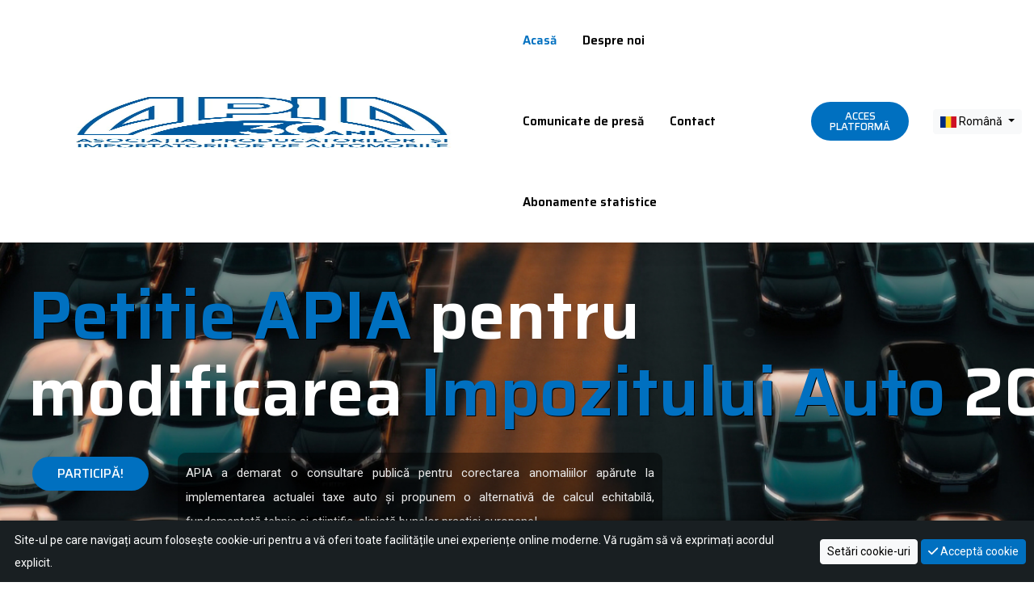

--- FILE ---
content_type: text/html; charset=UTF-8
request_url: https://www.apia.ro/
body_size: 11244
content:
<!doctype html>
<html lang="ro">
<head>
 <meta charset="utf-8">
<meta http-equiv="x-ua-compatible" content="ie=edge">
<meta name="viewport" content="width=device-width, initial-scale=1, shrink-to-fit=no">
<link rel="preconnect" href="https://cdn.workleto.com" />
<link rel="preconnect" href="https://usercontent.cdn.workleto.com" />
<link rel="preconnect" href="https://static.apia.ro/" />
<title>APIA – APIA | ASOCIATIA PRODUCATORILOR SI IMPORTATORILOR DE AUTOMOBILE APIA – Informatii despre piata romaneasca de automobile, preturi, statistici, analize</title>
<meta name="description" content="">
<!-- Favicon -->
<link rel="shortcut icon" type="image/x-icon" href="https://static.apia.ro/template/images/favicon.png">
<link rel="apple-touch-icon" href="https://static.apia.ro/template/images/favicon.png" />
<link href="https://cdn.jsdelivr.net/npm/bootstrap@5.3.2/dist/css/bootstrap.min.css" rel="stylesheet">
<link rel="stylesheet" type="text/css" href="https://static.apia.ro/template/css/animate.css">
<link rel="stylesheet" type="text/css" href="https://static.apia.ro/template/css/flaticon.css">
<link rel="stylesheet" type="text/css" href="https://static.apia.ro/template/css/themify-icons.css">
<link href="https://cdn.workleto.com/web/packages/fontawesome/6.5.1/css/all.min.css" rel="stylesheet">
<link rel="stylesheet" type="text/css" href="https://static.apia.ro/template/css/slick.css">
<link rel="stylesheet" type="text/css" href="https://static.apia.ro/template/css/prettyPhoto.css">
<link rel="stylesheet" type="text/css" href="https://static.apia.ro/template/css/shortcodes.css">
<link rel="stylesheet" type="text/css" href="https://static.apia.ro/template/css/main.css">
<link rel="stylesheet" type="text/css" href="https://static.apia.ro/template/css/megamenu.css">
<link rel="stylesheet" type="text/css" href="https://static.apia.ro/template/css/responsive.css">
<link rel="apple-touch-icon" sizes="180x180" href="https://static.apia.ro/template/favicon/apple-touch-icon.png">
<link rel="icon" type="image/png" sizes="32x32" href="https://static.apia.ro/template/favicon/favicon-32x32.png">
<link rel="icon" type="image/png" sizes="16x16" href="https://static.apia.ro/template/favicon/favicon-16x16.png">
<link rel="manifest" href="https://static.apia.ro/template/favicon/site.webmanifest">
<script>
 window.dataLayer = window.dataLayer || [];
 function gtag(){dataLayer.push(arguments);}
 gtag('consent', 'default', {"analytics_storage":"granted","ad_storage":"granted","ad_user_data":"granted","ad_personalization":"granted","personalization_storage":"granted","functionality_storage":"granted","security_storage":"granted"});
 gtag('consent', 'update', {"analytics_storage":"granted","ad_storage":"granted","ad_user_data":"granted","ad_personalization":"granted","personalization_storage":"granted","functionality_storage":"granted","security_storage":"granted"});
 </script>
<script async src=https://www.googletagmanager.com/gtag/js?id=G-CEY0G19JKG></script>
<script>window.dataLayer = window.dataLayer || []; function gtag(){dataLayer.push(arguments);} gtag('js', new Date()); gtag('config', 'G-CEY0G19JKG');</script>
 <link rel='stylesheet' id='rs-plugin-settings-css' href="https://static.apia.ro/template/revolution/css/rs6.css">
<style>
 #cookie-consent{
 background:#191F22;
 color:#fff;
 padding:10px 10px;
 z-index:100;
 box-shadow: 0 -2px 4px 0 rgb(0 0 0 / 30%);
 position: fixed;
 bottom:0;
 }
</style>
<script async src=https://www.googletagmanager.com/gtag/js?id=G-R3DTREMJ3F></script>
<script>window.dataLayer = window.dataLayer || []; function gtag(){dataLayer.push(arguments);} gtag('js', new Date()); gtag('config', 'G-R3DTREMJ3F');</script>
</head>
<body>
 <div class="page">
 <header id="masthead" class="header prt-header-style-01">
 <div id="site-header-menu" class="site-header-menu bg-base-white">
 <div class="site-header-menu-inner prt-stickable-header fixed-header">
 <div class="container">
 <div class="site-navigation d-flex flex-row justify-content-between align-items-center">
 <div>
 <a href="https://www.apia.ro" class="home-link">
 <img src="https://static.apia.ro/logo/apia30n.png"
 id="logo-img"
 class="img-fluid auto_size"
 alt="logo-img"
 style="width: 100%;max-height: 80px;min-width:120px;">
 </a>
 </div>
 <div class="btn-show-menu-mobile menubar menubar--squeeze">
 <span class="menubar-box">
 <span class="menubar-inner"></span>
 </span>
 </div>
 <nav class="main-menu menu-mobile ms-auto" id="menu">
 <ul class="menu">
 <li class="active">
 <a href="https://www.apia.ro">Acasă</a>
 </li>
 <li class="mega-menu-item">
 <a href="https://www.apia.ro/despre-noi" class="mega-menu-link">Despre noi</a>
 <ul class="mega-submenu">
 <li><a href="https://www.apia.ro/despre-noi">Despre APIA</a></li>
 <li><a href="https://www.apia.ro/organizare-apia">Organizare APIA</a></li>
 <li><a href="https://www.apia.ro/membri-apia">Membri APIA</a></li>
 <li><a href="https://www.apia.ro/evenimente">Evenimente</a></li>
 <li><a href="https://www.apia.ro/apia-membra-oica">Membru OICA</a></li>
 </ul>
 </li>
 <li>
 <a href="https://www.apia.ro/comunicate-de-presa">Comunicate de presă</a>
 </li>
 <li>
 <a href="https://www.apia.ro/contact">Contact</a>
 </li>
 <li>
 <a href="https://www.apia.ro/platforma-raportare">Abonamente statistice</a>
 </li>
 <li class="py-3 px-3 d-xl-none">
 <a href="https://app.apia.ro" class="py-2 text-center prt-btn prt-btn-size-sm prt-btn-shape-round prt-btn-style-fill prt-icon-btn-right prt-btn-color-skincolor">
 Acces platformă
 </a>
 </li>
 </ul>
 </nav>
 <div class="d-flex flex-row">
 <div class="header_extra d-flex flex-row align-items-center justify-content-end">
 <div class="header_btn">
 <a href="https://app.apia.ro" class="prt-btn prt-btn-size-sm prt-btn-shape-round prt-btn-style-fill prt-icon-btn-right prt-btn-color-skincolor">
 Acces platformă
 </a>
 </div>
 </div>
 <div class="d-flex flex-row align-items-center justify-content-end me-5 me-xl-0">
 <div class="dropdown">
 <button class="btn btn-sm btn-light dropdown-toggle" type="button" data-bs-toggle="dropdown" aria-expanded="false">
 <img alt="ro" src="https://cdn.workleto.com/flags/ro.png" style="width: 20px">
 Română
 </button>
 <ul class="dropdown-menu">
 <li>
 <a href="https://www.apia.ro/en" class="dropdown-item py-1">
 <img alt="us" src="https://cdn.workleto.com/flags/us.png" style="width: 20px"> English
 </a>
 </li>
 </ul>
 </div>
 </div>
 </div>
 </div>
 </div>
 </div>
 </div>
</header>
 <div class="site-main">
 
<rs-module-wrap id="rev_slider_1_1_wrapper" data-source="gallery">
 <rs-module id="rev_slider_1_1" data-version="6.5.9">
 <rs-slides>
 <rs-slide data-key="rs-1" data-title="Slide" data-thumb="https://static.apia.ro/uploads/consultare/petitie-apia.png" data-anim="ei:d;eo:d;s:d;r:0;t:fade;sl:d;">
 <img alt="petitie apia" src="https://static.apia.ro/uploads/consultare/petitie-apia.png" title="slider-img-01.png" width="1920" height="916" class="rev-slidebg tp-rs-img" data-no-retina>
 <rs-layer
 id="slider-1-slide-2-layer-7"
 data-type="text"
 data-rsp_ch="on"
 data-xy="x:l,l,c,c;xo:-85px,125px,-120px,0px;y:m;yo:-40px,-70px,-75px,-70px;"
 data-text="w:normal;s:84,84,50,40;l:94,94,60,50;fw:600;"
 data-frame_0="y:100%;"
 data-frame_1="e:power4.inOut;st:400;sp:700;sR:400;"
 data-frame_999="o:0;st:w;sR:7930;"
 style="z-index:9;font-family:'Saira', sans-serif;"
 ><span class="text-base-skin" style="text-shadow: 1px 1px #000;color:#0070c0">Petitie APIA</span> pentru
 </rs-layer>
 <rs-layer
 id="slider-1-slide-2-layer-8"
 data-type="text"
 data-rsp_ch="on"
 data-xy="x:l,l,c,c;xo:-85px,125px,-75px,0px;y:m;yo:55px,30px,-10px,-5px;"
 data-text="w:normal;s:84,84,50,40;l:94,94,60,50;fw:600;"
 data-frame_0="y:100%;"
 data-frame_1="e:power4.inOut;st:500;sp:900;sR:500;"
 data-frame_999="o:0;st:w;sR:7930;"
 style="z-index:9;font-family:'Saira', sans-serif;"
 >modificarea <span class="text-base-skin" style="text-shadow: 1px 1px #000;color:#0070c0">Impozitului Auto</span> 2026
 </rs-layer>
 <rs-layer
 id="slider-1-slide-2-layer-9"
 data-type="text"
 data-color="#eaeaea"
 data-rsp_ch="on"
 data-xy="x:l,l,c,c;xo:100px,330px,0,751px;y:m;yo:200px,140px,29px,-52px;"
 data-text="w:normal;s:15,17,16,20;l:30,30,24,14;a:justify;"
 data-dim="w:600px,600px,495px,305px;"
 data-vbility="t,t,f,f"
 data-frame_0="y:100%;"
 data-frame_1="e:power4.inOut;st:600;sp:1000;sR:600;"
 data-frame_999="o:0;st:w;sR:7930;"
 style="z-index:11;font-family:'Roboto', sans-serif;background: rgba(0,0,0,.4);padding:10px;border-radius:10px;"
 >
 APIA a demarat o consultare publică pentru corectarea anomaliilor apărute la implementarea actualei taxe auto și propunem o alternativă de calcul echitabilă, fundamentată tehnic și științific, aliniată bunelor practici europene!<br> <span style="opacity: 0">empty text</span>
 </rs-layer>
 <a
 id="slider-1-slide-2-layer-10"
 class="rs-layer prt-btn prt-btn-size-md prt-btn-shape-round prt-btn-style-fill prt-icon-btn-right prt-btn-color-skincolor"
 href="https://www.apia.ro/petitie-apia-impozit-auto-2026" target="_self" rel="nofollow"
 data-type="text"
 data-rsp_ch="on"
 data-xy="x:l,l,c,c;xo:-80px,140px,-215px,0px;yo:565px,530px,275px,220px;"
 data-text="w:normal;s:16,16,16,16;l:16,16,16,18;fw:500;"
 data-padding="t:12,12,12,12;r:30,30,32,30;b:12,12,12,12;l:30,30,30,30;"
 data-border="bor:100px,100px,100px,100px;"
 data-frame_0="y:100%;"
 data-frame_1="e:power4.inOut;st:600;sp:1000;sR:600;"
 data-frame_999="o:0;st:w;sR:7930;"
 style="z-index:12;font-family:'Saira', sans-serif;"
 >Participă!
 </a>
 </rs-slide>
 <rs-slide data-key="rs-2" data-title="Slide" data-thumb="https://static.apia.ro/template/images/slides/slider-mainbg-002.png" data-anim="ei:d;eo:d;s:d;r:0;t:fade;sl:d;">
 <img alt="slider mainbg 002" src="https://static.apia.ro/template/images/slides/slider-mainbg-002.png" width="1920" height="916" class="rev-slidebg tp-rs-img" data-no-retina>
 <rs-layer
 id="slider-1-slide-1-layer-7"
 data-type="text"
 data-rsp_ch="on"
 data-xy="x:l,l,l,c;xo:-85px,130px,80px,0px;y:m;yo:-40px,-70px,-80px,-70px;"
 data-text="w:normal;s:84,84,50,40;l:94,94,60,50;fw:600;"
 data-frame_0="y:100%;"
 data-frame_1="e:power4.inOut;st:400;sp:700;sR:400;"
 data-frame_999="o:0;st:w;sR:7930;"
 style="z-index:9;font-family:'Saira', sans-serif;"
 >Noua <span class="text-base-skin">Platformă</span> APIA
 </rs-layer>
 <rs-layer
 id="slider-1-slide-1-layer-8"
 data-type="text"
 data-rsp_ch="on"
 data-xy="x:l,l,c,c;xo:-85px,130px,-90px,0px;y:m;yo:55px,25px,-10px,-10px;"
 data-text="w:normal;s:84,84,50,40;l:94,94,60,50;fw:600;"
 data-frame_0="y:100%;"
 data-frame_1="e:power4.inOut;st:500;sp:900;sR:500;"
 data-frame_999="o:0;st:w;sR:7930;"
 style="z-index:9;font-family:'Saira', sans-serif;"
 >Pentru <span class="text-base-skin" style="text-shadow: 1px 1px #000;">analiza industriei</span>
 </rs-layer>
 <rs-layer
 id="slider-1-slide-1-layer-9"
 data-type="text"
 data-color="#eaeaea"
 data-rsp_ch="on"
 data-xy="x:l,l,c,c;xo:100px,330px,0,751px;y:m;yo:175px,140px,29px,-52px;"
 data-text="w:normal;s:15,17,16,20;l:30,30,24,14;a:justify;"
 data-dim="w:600px,600px,495px,305px;"
 data-vbility="t,t,f,f"
 data-frame_0="y:100%;"
 data-frame_1="e:power4.inOut;st:600;sp:1000;sR:600;"
 data-frame_999="o:0;st:w;sR:7930;"
 style="z-index:11;font-family:'Roboto', sans-serif;background: rgba(0,0,0,.4);padding:10px;border-radius:10px;"
 > Fie că ești în căutarea unor statistici simple în format PDF sau a unei aplicații de raportare care permite analiza dinamică a industriei, noua Platformă APIA
 a fost gândită pentru a se alinia nevoilor oricărui jucător din piața auto și cea a mobilității, indiferent de tip sau dimensiune.
 </rs-layer>
 <a
 id="slider-1-slide-1-layer-10"
 class="rs-layer prt-btn prt-btn-size-md prt-btn-shape-round prt-btn-style-fill prt-icon-btn-right prt-btn-color-skincolor"
 href="https://www.apia.ro/platforma-raportare" target="_self" rel="nofollow"
 data-type="text"
 data-rsp_ch="on"
 data-xy="x:l,l,c,c;xo:-80px,140px,-230px,0px;yo:565px,530px,280px,220px;"
 data-text="w:normal;s:16,16,16,16;l:16,16,16,18;fw:500;"
 data-padding="t:12,12,12,12;r:30,30,32,30;b:12,12,12,12;l:30,30,30,30;"
 data-border="bor:100px,100px,100px,100px;"
 data-frame_0="y:100%;"
 data-frame_1="e:power4.inOut;st:600;sp:1000;sR:600;"
 data-frame_999="o:0;st:w;sR:7930;"
 style="z-index:14;font-family:'Saira', sans-serif;"
 >Descoperă
 </a>
 </rs-slide>
 <rs-slide data-key="rs-3" data-title="Slide" data-thumb="https://static.apia.ro/template/images/slides/slider-mainbg-001.png" data-anim="ei:d;eo:d;s:d;r:0;t:fade;sl:d;">
 <img alt="slider mainbg 001" src="https://static.apia.ro/template/images/slides/slider-mainbg-001.png" title="slider-img-01.png" width="1920" height="916" class="rev-slidebg tp-rs-img" data-no-retina>
 <rs-layer
 id="slider-1-slide-2-layer-7"
 data-type="text"
 data-rsp_ch="on"
 data-xy="x:l,l,c,c;xo:-85px,125px,-120px,0px;y:m;yo:-40px,-70px,-75px,-70px;"
 data-text="w:normal;s:84,84,50,40;l:94,94,60,50;fw:600;"
 data-frame_0="y:100%;"
 data-frame_1="e:power4.inOut;st:400;sp:700;sR:400;"
 data-frame_999="o:0;st:w;sR:7930;"
 style="z-index:9;font-family:'Saira', sans-serif;"
 >APIA - Organizator al
 </rs-layer>
 <rs-layer
 id="slider-1-slide-2-layer-8"
 data-type="text"
 data-rsp_ch="on"
 data-xy="x:l,l,c,c;xo:-85px,125px,-75px,0px;y:m;yo:55px,30px,-10px,-5px;"
 data-text="w:normal;s:84,84,50,40;l:94,94,60,50;fw:600;"
 data-frame_0="y:100%;"
 data-frame_1="e:power4.inOut;st:500;sp:900;sR:500;"
 data-frame_999="o:0;st:w;sR:7930;"
 style="z-index:9;font-family:'Saira', sans-serif;"
 ><span class="text-base-skin" style="text-shadow: 1px 1px #000;color:#0070c0">Forumului Mobilității Sustenabile</span>
 </rs-layer>
 <rs-layer
 id="slider-1-slide-2-layer-9"
 data-type="text"
 data-color="#eaeaea"
 data-rsp_ch="on"
 data-xy="x:l,l,c,c;xo:100px,330px,0,751px;y:m;yo:200px,140px,29px,-52px;"
 data-text="w:normal;s:15,17,16,20;l:30,30,24,14;a:justify;"
 data-dim="w:600px,600px,495px,305px;"
 data-vbility="t,t,f,f"
 data-frame_0="y:100%;"
 data-frame_1="e:power4.inOut;st:600;sp:1000;sR:600;"
 data-frame_999="o:0;st:w;sR:7930;"
 style="z-index:11;font-family:'Roboto', sans-serif;background: rgba(0,0,0,.4);padding:10px;border-radius:10px;"
 > Înțelegem că mobilitatea sustenabilă nu este doar o problema a industriei auto; este un efort intersectorial. Astfel, adunăm executivi de top ai companiilor din domeniul larg al mobilității alături de reprezentanți ai Comisiei si Parlamentului Europei, ai Guvernului României și ai Ministerelor relevante mobilității, pentru a contura împreună un viitor sustenabil și inovativ al mobilității din România.
 </rs-layer>
 <a
 id="slider-1-slide-2-layer-10"
 class="rs-layer prt-btn prt-btn-size-md prt-btn-shape-round prt-btn-style-fill prt-icon-btn-right prt-btn-color-skincolor"
 href="https://www.apia.ro/evenimente/forumul-mobilitatii-sustenabile-2023" target="_self" rel="nofollow"
 data-type="text"
 data-rsp_ch="on"
 data-xy="x:l,l,c,c;xo:-80px,140px,-215px,0px;yo:565px,530px,275px,220px;"
 data-text="w:normal;s:16,16,16,16;l:16,16,16,18;fw:500;"
 data-padding="t:12,12,12,12;r:30,30,32,30;b:12,12,12,12;l:30,30,30,30;"
 data-border="bor:100px,100px,100px,100px;"
 data-frame_0="y:100%;"
 data-frame_1="e:power4.inOut;st:600;sp:1000;sR:600;"
 data-frame_999="o:0;st:w;sR:7930;"
 style="z-index:12;font-family:'Saira', sans-serif;"
 >Vezi detalii
 </a>
 </rs-slide>
 <rs-progress class="rs-bottom" style="visibility: hidden !important;"></rs-progress>
 </rs-slides>
 </rs-module>
</rs-module-wrap>
<section class="prt-row about-us-section padding_top_zero-section bg-base-grey prt-bg prt-bgimage-yes bg-img1 clearfix">
 <div class="container">
 <div class="row">
 <div class="col-lg-12">
 <div class="prt-bg prt-col-bgimage-yes bg-base-white prt-right-span mt_70 res-991-ml_15 spacing-1">
 <div class="prt-col-wrapper-bg-layer prt-bg-layer"></div>
 <div class="row">
 <div class="col-lg-6 col-md-12">
 <div class="prt_single_image-wrapper text-md-center res-991-ml-15">
 <div class="prt_single_image_text prt-bgcolor-skincolor">30 de ani de Activitate</div>
 <img class="img-fluid auto_size" src="https://static.apia.ro/template/images/single-img-1.jpg" width="586" height="581" alt="single-1">
 </div>
 </div>
 <div class="col-lg-6 col-md-12">
 <div class="pl-15 pt-25">
 <!-- section title -->
 <div class="section-title">
 <div class="title-header">
 <h3>Despre noi</h3>
 <h2 class="title" style="text-transform: none;">Misiunea noastră de peste 30 de ani</h2>
 </div>
 <div class="title-desc">
 <p style="text-align: justify;line-height: 1.7;">
 Înființată în 1994, <span style="color:#0070c0;font-weight: bold">Asociația Producătorilor și Importatorilor de Automobile</span> s-a dedicat
 promovării și susținerii dezvoltării sustenabile a industriei auto în România.
 Începând cu anul 1996, APIA este membru al Organizației Internaționale a Constructorilor de Automobile - OICA,
 Organizația Mondială a Constructorilor de Automobile. În anii 1997 și 2011, APIA a avut onoarea de a găzdui la București,
 Adunarea Generală OICA.
 </p>
 <p style="text-align: justify;line-height: 1.7;">
 Implicându-se activ în dialogul cu autoritățile, membrii asociației și alți jucători cheie din zona mobilității,
 APIA a reușit să se mențină la curent cu dinamica industriei auto devenind <span style="color:#0070c0;font-weight: bold">organizația "Mobilității" pentru industria din România</span>
 începând cu anul 2022. De asemenea, APIA joacă un rol important în furnizarea de date și
 analize de piață, educarea consumatorilor și promovarea practicilor sustenabile în industrie.
 </p>
 </div>
 </div>
 <div class="prt-horizontal_sep width-100 my-3 res-575-pt-25"></div>
 <div class="featured-icon-box icon-align-before-content">
 <div class="featured-content ps-0 pt-2">
 <div class="featured-desc">
 <h3 class="fs-21" style="text-transform: none">
 APIA a luat ființă în anul <span class="text-base-skin text-decoration-underline">1994</span> și reunește azi cele mai
 importante societăți din domeniul auto
 </h3>
 </div>
 </div>
 </div>
 </div>
 </div>
 </div>
 </div>
 </div>
 </div>
 </div>
</section>
<section class="prt-row clearfix pb-0">
 <div class="container">
 <div class="row mb-3">
 <div class="col-lg-7 m-auto">
 <div class="section-title title-style-center_text">
 <div class="title-header prt-textcolor-white">
 <h2 class="title">Inovație și Excelență în Industria Auto Românească</h2>
 </div>
 </div>
 </div>
 </div>
 <p class="text-center mx-auto pb-50 px-3" style="max-width: 1100px;">
 Pe parcursul existenței sale, APIA a jucat un rol cheie în modelarea politicilor publice și regulamentelor de afaceri care au influențat direct industria auto românească. Prin colaborarea strânsă cu membrii săi, guvernul și alte organizații relevante, asociația a facilitat un dialog constructiv și soluții echilibrate, care au avut un impact semnificativ asupra creșterii și adaptabilității industriei în fața schimbărilor tehnologice și de piață. Evoluția APIA reflectă angajamentul continuu pentru inovație și excelență în domeniul auto, marcând astfel un parcurs impresionant în sectorul auto românesc și european.
 </p>
 <div class="row row-cols-1 row-cols-md-4 g-4">
 <div class="col">
 <div class="card text-center h-100">
 <div class="circle mx-auto my-2" style="background: url('https://www.apia.ro/wp-content/uploads/2022/02/dezbatere-1.png');background-position: center center;background-size: cover"></div>
 <div class="card-body">
 <h5 class="card-title">Teme în dezbatere</h5>
 </div>
 <div class="card-footer">
 <a href="https://www.apia.ro/teme-in-dezbatere" class="prt-btn btn-inline prt-btn-size-md prt-icon-btn-right text-uppercase">
 Vezi detalii
 </a>
 </div>
 </div>
 </div>
 <div class="col">
 <div class="card text-center h-100">
 <div class="circle mx-auto my-2" style="background: url('https://www.apia.ro/wp-content/uploads/2022/02/statisic.jpg');background-position: center center;background-size: cover"></div>
 <div class="card-body">
 <h5 class="card-title">Date statistice și analize ale pieței și parcului auto</h5>
 </div>
 <div class="card-footer">
 <a href="https://www.apia.ro/platforma-raportare" class="prt-btn btn-inline prt-btn-size-md prt-icon-btn-right text-uppercase">
 Vezi detalii
 </a>
 </div>
 </div>
 </div>
 <div class="col">
 <div class="card text-center h-100">
 <div class="circle mx-auto my-2" style="background: url('https://www.apia.ro/wp-content/uploads/2022/03/siguranta_rutiera.jpg');background-position: center center;background-size: cover"></div>
 <div class="card-body">
 <h5 class="card-title">Siguranța rutieră</h5>
 </div>
 <div class="card-footer">
 <a href="" class="prt-btn btn-inline prt-btn-size-md prt-icon-btn-right text-uppercase">
 Vezi detalii
 </a>
 </div>
 </div>
 </div>
 <div class="col">
 <div class="card text-center h-100">
 <div class="circle mx-auto my-2" style="background: url('https://www.apia.ro/wp-content/uploads/2022/02/Membri-asociati-1.png');background-position: center center;background-size: cover"></div>
 <div class="card-body">
 <h5 class="card-title">Membri APIA</h5>
 </div>
 <div class="card-footer">
 <a href="https://www.apia.ro/membri-apia" class="prt-btn btn-inline prt-btn-size-md prt-icon-btn-right text-uppercase">
 Vezi detalii
 </a>
 </div>
 </div>
 </div>
 </div>
 <div class="row">
 <div class="col-lg-12 mx-auto">
 <div class="mt-50 text-center">
 <div class="end_txt_line">
 Află mai multe despre APIA în secțiunea
 <a class="text-base-skin text-uppercase" href="https://www.apia.ro/despre-noi">Despre noi</a>
 </div>
 </div>
 </div>
 </div>
 </div>
</section>
<section class="prt-row clearfix">
 <div class="container">
 <div class="row">
 <div class="col-lg-9 m-auto">
 <div class="section-title title-style-center_text">
 <div class="title-header prt-textcolor-white">
 <h2 class="title">Mărci de autoturisme și autovehicule comerciale ușoare reprezentate de către membrii APIA</h2>
 </div>
 </div>
 </div>
 </div>
 <div class="d-flex flex-wrap justify-content-center mb-100">
 <img alt="1 1" src="https://www.apia.ro/wp-content/uploads/2022/02/1-1.png" class="px-3 m-2" style="border:8px solid #f8f8f8;border-radius:5px;">
 <img alt="2 1" src="https://www.apia.ro/wp-content/uploads/2022/02/2-1.png" class="px-3 m-2" style="border:8px solid #f8f8f8;border-radius:5px;">
 <img alt="3 1" src="https://www.apia.ro/wp-content/uploads/2022/02/3-1.png" class="px-3 m-2" style="border:8px solid #f8f8f8;border-radius:5px;">
 <img alt="4 1" src="https://www.apia.ro/wp-content/uploads/2022/02/4-1.png" class="px-3 m-2" style="border:8px solid #f8f8f8;border-radius:5px;">
 <img alt="5 1" src="https://www.apia.ro/wp-content/uploads/2022/02/5-1.png" class="px-3 m-2" style="border:8px solid #f8f8f8;border-radius:5px;">
 <img alt="7 1" src="https://www.apia.ro/wp-content/uploads/2022/02/7-1.png" class="px-3 m-2" style="border:8px solid #f8f8f8;border-radius:5px;">
 <img alt="8 1" src="https://www.apia.ro/wp-content/uploads/2022/02/8-1.png" class="px-3 m-2" style="border:8px solid #f8f8f8;border-radius:5px;">
 <img alt="21 1" src="https://www.apia.ro/wp-content/uploads/2022/02/21-1.png" class="px-3 m-2" style="border:8px solid #f8f8f8;border-radius:5px;">
 <img alt="9 1" src="https://www.apia.ro/wp-content/uploads/2022/02/9-1.png" class="px-3 m-2" style="border:8px solid #f8f8f8;border-radius:5px;">
 <img alt="11 1" src="https://www.apia.ro/wp-content/uploads/2022/02/11-1.png" class="px-3 m-2" style="border:8px solid #f8f8f8;border-radius:5px;">
 <img alt="12 1" src="https://www.apia.ro/wp-content/uploads/2022/02/12-1.png" class="px-3 m-2" style="border:8px solid #f8f8f8;border-radius:5px;">
 <img alt="kgm_logo" src="https://static.apia.ro/uploads/brands/kgm_logo.png" class="px-3 m-2" style="border:8px solid #f8f8f8;border-radius:5px;">
 <img alt="15 1" src="https://www.apia.ro/wp-content/uploads/2022/02/15-1.png" class="px-3 m-2" style="border:8px solid #f8f8f8;border-radius:5px;">
 <img alt="16 1" src="https://www.apia.ro/wp-content/uploads/2022/02/16-1.png" class="px-3 m-2" style="border:8px solid #f8f8f8;border-radius:5px;">
 <img alt="19 1" src="https://www.apia.ro/wp-content/uploads/2022/02/19-1.png" class="px-3 m-2" style="border:8px solid #f8f8f8;border-radius:5px;">
 <img alt="20 1" src="https://www.apia.ro/wp-content/uploads/2022/02/20-1.png" class="px-3 m-2" style="border:8px solid #f8f8f8;border-radius:5px;">
 <img alt="17 1" src="https://www.apia.ro/wp-content/uploads/2022/02/17-1.png" class="px-3 m-2" style="border:8px solid #f8f8f8;border-radius:5px;">
 <img alt="56" src="https://www.apia.ro/wp-content/uploads/2022/02/56.png" class="px-3 m-2" style="border:8px solid #f8f8f8;border-radius:5px;">
 <img alt="INEOS Grenadier" src="https://www.apia.ro/wp-content/uploads/2023/08/INEOS-Grenadier.jpg" class="px-3 m-2" style="border:8px solid #f8f8f8;border-radius:5px;">
 <img alt="lynk co" src="https://www.apia.ro/wp-content/logo-auto/lynk-co.png" class="px-3 m-2" style="border:8px solid #f8f8f8;border-radius:5px;">
 <img alt="maxus" src="https://www.apia.ro/wp-content/logo-auto/maxus.png" class="px-3 m-2" style="border:8px solid #f8f8f8;border-radius:5px;">
 <img alt="mg" src="https://www.apia.ro/wp-content/logo-auto/mg.png" class="px-3 m-2" style="border:8px solid #f8f8f8;border-radius:5px;">
 </div>
 <div class="row">
 <div class="col-lg-8 m-auto">
 <div class="section-title title-style-center_text">
 <div class="title-header prt-textcolor-white">
 <h2 class="title">Mărci de autovehicule comerciale grele reprezentate de către membrii APIA</h2>
 </div>
 </div>
 </div>
 </div>
 <div class="d-flex flex-wrap justify-content-center mb-100">
 <img alt="10 1" src="https://www.apia.ro/wp-content/uploads/2022/02/10-1.png" class="px-3 m-2" style="border:8px solid #f8f8f8;border-radius:5px;">
 <img alt="18 1" src="https://www.apia.ro/wp-content/uploads/2022/02/18-1.png" class="px-3 m-2" style="border:8px solid #f8f8f8;border-radius:5px;">
 <img alt="ford_trucks_1" src="https://www.apia.ro/wp-content/uploads/2023/08/ford_trucks_1.jpg" class="px-3 m-2" style="border:8px solid #f8f8f8;border-radius:5px;">
 </div>
 <div class="row">
 <div class="col-lg-8 m-auto">
 <div class="section-title title-style-center_text">
 <div class="title-header prt-textcolor-white">
 <h2 class="title">Componente și servicii pentru industria auto</h2>
 </div>
 </div>
 </div>
 </div>
 <div class="d-flex flex-wrap justify-content-center">
 <img alt="1 2" src="https://www.apia.ro/wp-content/uploads/2022/02/1-2.png" class="px-3 m-2" style="border:8px solid #f8f8f8;border-radius:5px;">
 <img alt="011" src="https://www.apia.ro/wp-content/uploads/2022/02/011.png" class="px-3 m-2" style="border:8px solid #f8f8f8;border-radius:5px;">
 <img alt="34" src="https://www.apia.ro/wp-content/uploads/2022/02/34.png" class="px-3 m-2" style="border:8px solid #f8f8f8;border-radius:5px;">
 <img alt="45" src="https://www.apia.ro/wp-content/uploads/2022/02/45.png" class="px-3 m-2" style="border:8px solid #f8f8f8;border-radius:5px;">
 <img alt="67" src="https://www.apia.ro/wp-content/uploads/2022/02/67.png" class="px-3 m-2" style="border:8px solid #f8f8f8;border-radius:5px;">
 <img alt="90" src="https://www.apia.ro/wp-content/uploads/2022/02/90.png" class="px-3 m-2" style="border:8px solid #f8f8f8;border-radius:5px;">
 <img alt="asirom" src="https://www.apia.ro/wp-content/logo-servicii/asirom.png" class="px-3 m-2" style="border:8px solid #f8f8f8;border-radius:5px;">
 <img alt="avia" src="https://www.apia.ro/wp-content/logo-servicii/avia.png" class="px-3 m-2" style="border:8px solid #f8f8f8;border-radius:5px;">
 <img alt="axionet" src="https://www.apia.ro/wp-content/logo-servicii/axionet.png" class="px-3 m-2" style="border:8px solid #f8f8f8;border-radius:5px;">
 <img alt="schneider" src="https://www.apia.ro/wp-content/logo-servicii/schneider.png" class="px-3 m-2" style="border:8px solid #f8f8f8;border-radius:5px;">
 <img alt="logo sp" src="https://static.apia.ro/uploads/partners/logo-sp.png" class="px-3 m-2" style="border:8px solid #f8f8f8;border-radius:5px;">
 </div>
 </div>
</section>
 
 </div>
 <footer class="widget-footer bg-base-grey clearfix">
 <div class="second-footer prt-bgimage-yes bg-footer prt-bg">
 <div class="prt-row-wrapper-bg-layer"></div>
 <div class="container">
 <div class="row">
 <div class="col-md-4 text-center py-4 py-md-2">
 <div class="d-inline-flex align-items-center justify-content-center rounded-circle p-4 mx-auto" style="background:#003a63;">
 <svg width="40" height="40" viewBox="0 0 40 40" fill="none" xmlns="http://www.w3.org/2000/svg">
 <path d="M36.9944 15.6012C37.4225 14.3855 37.6562 13.079 37.6562 11.7188C37.6562 5.25703 32.3993 0 25.9376 0H11.7188C5.25703 0 0 5.25703 0 11.7188C0 14.7249 1.13844 17.4699 3.00609 19.5466C2.5668 20.7927 2.34375 22.0979 2.34375 23.4375C2.34375 29.9423 7.60078 35.2344 14.0625 35.2344H19.6436L26.4569 39.8015C26.6536 39.9334 26.8812 40 27.1095 40C27.2986 40 27.4882 39.9543 27.6612 39.862C28.0428 39.6584 28.2812 39.2609 28.2812 38.8281V35.2344H29.4106C29.5916 35.2344 29.7632 35.1933 29.9163 35.12C35.6066 34.3166 40 29.3837 40 23.4375C40 20.5082 38.9379 17.7548 36.9944 15.6012ZM2.34375 11.7188C2.34375 6.54938 6.54938 2.34375 11.7188 2.34375H25.9376C31.107 2.34375 35.3125 6.54938 35.3125 11.7188C35.3125 16.8881 31.107 21.0938 25.9376 21.0938H20C19.7706 21.0938 19.5463 21.161 19.3549 21.2873L14.0625 24.7768V22.2656C14.0625 21.6184 13.5378 21.0938 12.8906 21.0938H11.7188C6.54938 21.0938 2.34375 16.8881 2.34375 11.7188ZM28.2813 32.8906H27.1094C26.4622 32.8906 25.9375 33.4153 25.9375 34.0625V36.6318L20.6526 33.0891C20.4595 32.9597 20.2324 32.8906 20 32.8906H14.0625C8.89313 32.8906 4.6875 28.65 4.6875 23.4375C4.6875 22.6998 4.77195 21.9755 4.93867 21.2711C6.43359 22.3353 8.18742 23.0583 10.086 23.3242C10.2385 23.3969 10.4093 23.4376 10.5895 23.4376H11.7188V26.9532C11.7188 27.3843 11.9555 27.7806 12.3351 27.985C12.7144 28.1893 13.1755 28.169 13.5357 27.9316L20.3516 23.4375H25.9376C30.1196 23.4375 33.7963 21.235 35.8705 17.9295C37.0305 19.5191 37.6562 21.4266 37.6562 23.4375C37.6562 28.6499 33.4507 32.8906 28.2813 32.8906Z" fill="#0a7ccd"></path>
 <path d="M11.7188 9.375C10.4264 9.375 9.375 10.4264 9.375 11.7188C9.375 13.0111 10.4264 14.0625 11.7188 14.0625C13.0111 14.0625 14.0625 13.0111 14.0625 11.7188C14.0625 10.4264 13.0111 9.375 11.7188 9.375Z" fill="#0a7ccd"></path>
 <path d="M18.8281 9.375C17.5358 9.375 16.4844 10.4264 16.4844 11.7188C16.4844 13.0111 17.5358 14.0625 18.8281 14.0625C20.1205 14.0625 21.1719 13.0111 21.1719 11.7188C21.1719 10.4264 20.1205 9.375 18.8281 9.375Z" fill="#0a7ccd"></path>
 <path d="M25.9375 9.375C24.6452 9.375 23.5938 10.4264 23.5938 11.7188C23.5938 13.0111 24.6452 14.0625 25.9375 14.0625C27.2298 14.0625 28.2812 13.0111 28.2812 11.7188C28.2812 10.4264 27.2298 9.375 25.9375 9.375Z" fill="#0a7ccd"></path>
 </svg>
 </div>
 <div class="mx-auto" style="max-width:350px">
 <h3 class="pt-3" style="color:#e5e5e5;font-weight:600;font-size:26px">Alte întrebări?</h3>
 <p class="py-2" style="color:#fff;font-size:16px">
 Completează formularul de contact de pe pagina noastră de contact și îți vom răspunde în cel mai scurt timp posibil.
 </p>
 <a href="https://www.apia.ro/contact" class="btn btn-outline-light py-3 px-4">
 Scrie-ne un mesaj
 </a>
 </div>
 </div>
 <div class="col-md-4 text-center py-4 py-md-2">
 <div class="d-inline-flex align-items-center justify-content-center rounded-circle p-4 mx-auto" style="background:#003a63;">
 <svg width="34" height="34" viewBox="0 0 34 34" fill="none" xmlns="http://www.w3.org/2000/svg">
 <path d="M32.1805 23.9333C32.1217 23.8846 25.4762 19.1498 23.6818 19.4457C22.8162 19.5987 22.3218 20.1894 21.3299 21.3709C21.1703 21.5615 20.7857 22.017 20.4887 22.3418C19.8617 22.1375 19.2502 21.8886 18.6588 21.597C15.6059 20.1107 13.1393 17.6441 11.653 14.5912C11.3614 13.9998 11.1125 13.3883 10.9082 12.7613C11.2341 12.4632 11.6907 12.0786 11.8858 11.9146C13.0617 10.9282 13.6513 10.4327 13.8043 9.56602C14.118 7.77163 9.36542 1.12828 9.31665 1.06843C9.10022 0.761487 8.81834 0.506425 8.49135 0.321657C8.16437 0.136889 7.80044 0.0270268 7.42583 0C5.49955 0 0 7.13323 0 8.33578C0 8.4056 0.100858 15.5034 8.85337 24.4066C17.7466 33.1491 24.8444 33.25 24.9142 33.25C26.1157 33.25 33.25 27.7505 33.25 25.8242C33.2227 25.4495 33.1126 25.0856 32.9276 24.7586C32.7427 24.4316 32.4875 24.1498 32.1805 23.9333ZM24.7912 31.0267C23.8292 30.9447 17.8663 30.1589 10.4183 22.8428C3.06676 15.3582 2.3009 9.38537 2.22443 8.45991C3.6772 6.17967 5.43171 4.1064 7.44024 2.29647C7.48457 2.3408 7.54332 2.4073 7.61868 2.49375C9.15907 4.59651 10.486 6.84758 11.5799 9.21357C11.2242 9.57143 10.8482 9.90855 10.4538 10.2233C9.84221 10.6893 9.28061 11.2174 8.778 11.7993C8.69296 11.9186 8.63242 12.0536 8.59989 12.1965C8.56735 12.3394 8.56348 12.4873 8.58847 12.6317C8.82303 13.6477 9.18227 14.6309 9.65802 15.5588C11.3625 19.0589 14.1908 21.8869 17.6912 23.5909C18.6189 24.0673 19.6021 24.4269 20.6183 24.6615C20.7627 24.6865 20.9106 24.6826 21.0535 24.6501C21.1964 24.6176 21.3314 24.557 21.4507 24.472C22.0346 23.9673 22.5646 23.4035 23.0323 22.7896C23.3803 22.375 23.8447 21.822 24.0209 21.6657C26.3929 22.7585 28.649 24.087 30.7551 25.6313C30.8471 25.7089 30.9125 25.7688 30.9558 25.8075C29.1457 27.8167 27.072 29.5716 24.7912 31.0245V31.0267Z" fill="#0a7ccd"></path>
 <path d="M17.7333 8.86657C19.4965 8.86833 21.1869 9.56952 22.4336 10.8163C23.6804 12.063 24.3816 13.7534 24.3833 15.5166C24.3833 15.8105 24.5001 16.0924 24.708 16.3003C24.9158 16.5081 25.1977 16.6249 25.4917 16.6249C25.7856 16.6249 26.0675 16.5081 26.2754 16.3003C26.4832 16.0924 26.6 15.8105 26.6 15.5166C26.5974 13.1658 25.6623 10.9121 24.0001 9.2498C22.3378 7.58755 20.0841 6.65254 17.7333 6.6499C17.4394 6.6499 17.1575 6.76667 16.9496 6.97453C16.7418 7.18238 16.625 7.46429 16.625 7.75824C16.625 8.05218 16.7418 8.33409 16.9496 8.54195C17.1575 8.7498 17.4394 8.86657 17.7333 8.86657Z" fill="#0a7ccd"></path>
 <path d="M17.7333 3.32507C20.9656 3.32888 24.0644 4.61458 26.3499 6.90013C28.6355 9.18569 29.9212 12.2845 29.925 15.5167C29.925 15.8107 30.0418 16.0926 30.2496 16.3004C30.4575 16.5083 30.7394 16.6251 31.0333 16.6251C31.3273 16.6251 31.6092 16.5083 31.817 16.3004C32.0249 16.0926 32.1417 15.8107 32.1417 15.5167C32.1373 11.6968 30.6178 8.03449 27.9167 5.33336C25.2156 2.63223 21.5533 1.1128 17.7333 1.1084C17.4394 1.1084 17.1575 1.22517 16.9496 1.43302C16.7418 1.64087 16.625 1.92278 16.625 2.21673C16.625 2.51068 16.7418 2.79259 16.9496 3.00044C17.1575 3.20829 17.4394 3.32507 17.7333 3.32507Z" fill="#0a7ccd"></path>
 </svg>
 </div>
 <div class="mx-auto" style="max-width:350px">
 <h3 class="pt-3" style="color:#e5e5e5;font-weight:600;font-size:26px">Apelează-ne</h3>
 <p class="py-2" style="color:#fff;font-size:16px">
 Pentru informații suplimentare sau rapide nu ezita să ne contactezi, iar un consultant va prelua apelul în timpul programului de lucru.
 </p>
 <a href="tel:+40752310807" style="color:var(--base-skin);font-weight:900;font-size:30px" class="d-block pt-20">+40 752 310 807</a>
 </div>
 </div>
 <div class="col-md-4 text-center py-4 py-md-2">
 <div class="d-inline-flex align-items-center justify-content-center rounded-circle p-4 mx-auto" style="background:#003a63;">
 <svg width="45" height="45" viewBox="0 0 24.00 24.00" fill="none" xmlns="http://www.w3.org/2000/svg" stroke="#000000" stroke-width="1.5">
 <g id="SVGRepo_bgCarrier" stroke-width="0"></g>
 <g id="SVGRepo_tracerCarrier" stroke-linecap="round" stroke-linejoin="round"></g>
 <g id="SVGRepo_iconCarrier"> 
 <path d="M8 10L8 16" stroke="#0070c0" stroke-linecap="round" stroke-linejoin="round"></path> 
 <path d="M12 12V16" stroke="#0070c0" stroke-linecap="round" stroke-linejoin="round"></path> 
 <path d="M16 8V16" stroke="#0070c0" stroke-linecap="round" stroke-linejoin="round"></path>
 <rect x="3" y="4" width="18" height="16" rx="2" stroke="#0070c0"></rect> 
 </g>
 </svg>
 </div>
 <div class="mx-auto" style="max-width:350px">
 <h3 class="pt-3" style="color:#e5e5e5;font-weight:600;font-size:26px">Analize din piața auto</h3>
 <p style="color:#fff;font-size:16px">
 APIA îți pune la dispoziție CarS, singura platformă de analiză dinamică a înmatriculărilor din România.
 </p>
 <a href="https://www.apia.ro/platforma-raportare" class="btn btn-outline-primary py-3 px-4" style="color:#fff">
 Abonează-te! 
 </a>
 </div>
 </div>
 </div>
 <hr class="my-5">
 <div class="row">
 <div class="col-xs-12 col-md-6 col-lg-2 widget-area">
 <div class="widget widget_nav_menu clearfix">
 <h3 class="widget-title">APIA</h3>
 <ul id="menu-footer-quick-links">
 <li><a href="https://www.apia.ro/despre-noi">Despre APIA</a></li>
 <li><a href="https://www.apia.ro/organizare-apia">Organizare APIA</a></li>
 <li><a href="https://www.apia.ro/membri-apia">Membri APIA</a></li>
 <li><a href="https://www.apia.ro/comunicate-de-presa">Comunicate de presă</a></li>
 <li><a href="https://www.apia.ro/contact">Contact</a></li>
 </ul>
 </div>
 </div>
 <div class="col-xs-12 col-md-6 col-lg-4 widget-area">
 <div class="widget widget_nav_menu clearfix">
 <h3 class="widget-title">Evenimente</h3>
 <ul id="menu-footer-quick-links-main">
 <li><a href="https://www.apia.ro/evenimente/forumul-mobilitatii-sustenabile-2023">FMS - 2023</a></li>
 <li><a href="https://www.apia.ro/evenimente/siab-2018">SIAB 2018</a></li>
 <li><a href="https://www.apia.ro/evenimente/siab-2007">SIAB 2007</a></li>
 <li><a href="https://www.apia.ro/evenimente/siab-2005">SIAB 2005</a></li>
 <li><a href="https://www.apia.ro/evenimente/sams-2004">SAMS 2004</a></li>
 <li><a href="https://www.apia.ro/evenimente/siab-2003">SIAB 2003</a></li>
 <li><a href="https://www.apia.ro/evenimente/sab-1993-2001">SAB 1993-2001</a></li>
 </ul>
 </div>
 </div>
 <div class="col-xs-12 col-md-6 col-lg-4 widget-area">
 <div class="widget widget_nav_menu clearfix">
 <h3 class="widget-title">Juridic</h3>
 <ul id="menu-footer-quick-links">
 <li><a href="https://www.apia.ro/termeni-si-conditii">Termeni și condiții</a></li>
 <li><a href="https://www.apia.ro/politica-despre-cookie-uri">Politica de cookie-uri</a></li>
 <li><a href="http://www.anpc.gov.ro/" target="_blank">A.N.P.C.</a></li>
 <li><a href="https://webgate.ec.europa.eu/odr/main/index.cfm?event=main.home.show&lng=RO" target="_blank">S.O.L.</a></li>
 </ul>
 </div>
 </div>
 <div class="col-xs-12 col-md-6 col-lg-2 text-center">
 <a href="https://netopia-payments.com/" rel="nofollow" target="_blank" class="d-block pb-10">
 <img alt="np white 1" src="https://mny.ro/np-white-1.svg" style="width:100%;max-width:120px">
 </a>
 <a href="https://anpc.ro/ce-este-sal/" rel="nofollow" class="d-block pb-10 mx-auto" target="_blank" title="ANPC" style="max-width:160px">
 <img alt="SAL" src="https://static.apia.ro/template/images/anpc/SAL.svg" class="w-100">
 </a>
 <a href="https://ec.europa.eu/consumers/odr/main/index.cfm?event=main.home2.show&amp;lng=RO" rel="nofollow" class="d-block pb-10 mx-auto" target="_blank" title="ANPC" style="max-width:160px">
 <img alt="SOL" src="https://static.apia.ro/template/images/anpc/SOL.svg" class="w-100">
 </a>
 </div>
 </div>
 </div>
 </div>
 <div class="bottom-footer-text text-base-white copyright">
 <div class="container">
 <div class="row align-items-center">
 <div class="col-lg-4">
 © Copyright 2026 - APIA. Toate drepturile rezervate.
 <div class="text-md-left pt-2 pt-md-0 pb-2 pb-md-0" style="color:#868686;">
 <a href="https://www.workleto.com" target="_blank" style="color:inherit;">
 Platformă realizată de Workleto.
 </a>
 </div>
 </div>
 <div class="col-lg-4">
 <img src="https://static.apia.ro/template/images/logo-white.svg" alt="logo-img" style="width: 100%;max-height: 60px;">
 </div>
 <div class="col-lg-4">
 <ul class="social-icons d-flex justify-content-end">
 <li>
 Urmăriți-ne activitatea:
 </li>
 <li>
 <a href="https://www.youtube.com/@APIAROMANIA" target="_blank" rel="noopener" aria-label="youtube">
 <i class="fa-brands fa-youtube" style="font-size: 20px"></i>
 </a>
 </li>
 <li>
 <a href="https://www.facebook.com/apia.romania" target="_blank" rel="noopener" aria-label="facebook">
 <i class="fa-brands fa-facebook-f" style="font-size: 20px"></i>
 </a>
 </li>
 <li>
 <a href="https://twitter.com/APIARomania" target="_blank" rel="noopener" aria-label="twitter">
 <i class="fa-brands fa-x-twitter" style="font-size: 20px"></i>
 </a>
 </li>
 <li>
 <a href="https://www.linkedin.com/company/apia-romania" target="_blank" rel="noopener" aria-label="google">
 <i class="fa-brands fa-linkedin-in" style="font-size: 20px"></i>
 </a>
 </li>
 </ul>
 </div>
 </div>
 </div>
 </div>
</footer> </div>
 <div id="cookie-consent" class="d-flex align-items-center justify-content-between flex-column flex-lg-row w-100">
 <div class="d-flex align-items-center">
 <div class="mx-2" style="font-size:14px">
 Site-ul pe care navigați acum foloseşte cookie-uri pentru a vă oferi toate facilitățile unei experiențe online moderne.
 Vă rugăm să vă exprimați acordul explicit.
 </div>
 </div>
 <div class="pt-2 py-lg-2" style="white-space: nowrap;">
 <button class="btn btn-sm btn-light my-1" onclick="cookieManager_showManager()">
 Setări <span class="d-none d-sm-inline-block">cookie-uri</span>
 </button>
 <button class="btn btn-sm btn-primary my-1" id="btn-cookiemanager-accept">
 <i class="fa-solid fa-check"></i> Acceptă cookie
 </button>
 </div>
</div>
<script src="https://static.apia.ro/template/js/jquery-3.6.0.min.js"></script>
<script src="https://cdn.jsdelivr.net/npm/bootstrap@5.3.2/dist/js/bootstrap.bundle.min.js"></script>
<script src="https://static.apia.ro/template/js/jquery-validate.js"></script>
<script src="https://static.apia.ro/template/js/jquery.prettyPhoto.js"></script>
<script src="https://static.apia.ro/template/js/jquery-waypoints.js"></script>
<script src="https://static.apia.ro/template/js/numinate.min.js"></script>
<script src="https://static.apia.ro/template/js/imagesloaded.min.js"></script>
<script src="https://static.apia.ro/template/js/circle-progress.min.js"></script>
<script src="https://static.apia.ro/template/js/main.js"></script>
 <script src='https://static.apia.ro/template/revolution/js/revolution.tools.min.js'></script>
 <script src='https://static.apia.ro/template/revolution/js/rs6.min.js'></script>
 <script src="https://static.apia.ro/template/revolution/js/slider.js"></script>
<script src="https://cdn.workleto.com/web/packages/js-cookie/3.0.1/js.cookie.min.js"></script>
<script>
 let consentManagerModal;
 let consentManagerCookieList = ["required","ads"];
 /**
 * request cookie manager modal
 */
 function cookieManager_showManager()
 {
 $.get("https://www.apia.ro/cookie-manager/popup", function(data) {
 let container = '<div class="modal" id="cookiemanager-consent" tabindex="-1">'+
 '<div class="modal-dialog modal-lg">'+
 '<div class="modal-content">';
 container += data;
 container += '</div></div></div>';
 $("body").append(container);
 let cookieModalElement = document.getElementById('cookiemanager-consent');
 consentManagerModal = new bootstrap.Modal(cookieModalElement);
 consentManagerModal.show();
 cookieModalElement.addEventListener('hidden.bs.modal', function (event) {
 $("#cookiemanager-consent").remove();
 });
 });
 }
 /**
 * The user has consented to all cookies
 */
 function cookieManager_acceptAll()
 {
 gtag('consent', 'update', {
 ad_user_data: 'granted',
 ad_personalization: 'granted',
 ad_storage: 'granted',
 analytics_storage: 'granted'
 });
 if (!consentManagerCookieList)
 return;
 if (!Array.isArray(consentManagerCookieList))
 return;
 consentManagerCookieList.forEach(function(cookieName) {
 cookieManager_set(cookieName, true);
 });
 }
 /**
 * The user has consented to all cookies
 */
 function cookieManager_dismissAll()
 {
 gtag('consent', 'update', {
 ad_user_data: 'denied',
 ad_personalization: 'denied',
 ad_storage: 'denied',
 analytics_storage: 'denied'
 });
 if (!consentManagerCookieList)
 return;
 if (!Array.isArray(consentManagerCookieList))
 return;
 consentManagerCookieList.forEach(function(cookieName) {
 cookieManager_set(cookieName, false);
 });
 }
 /**
 * check that user gave his consent
 */
 function cookieManager_giveConsent()
 {
 Cookies.set('workleto-cookie-consent', 'yes', {
 path: '/',
 expires: 31556926
 });
 }
 /**
 * change user preference for whole cookies
 */
 function cookieManager_update(cookiesValues, close = false)
 {
 cookieManager_giveConsent();
 Cookies.set('workleto-cookie-options', JSON.stringify(cookiesValues), {
 path: '/',
 expires: 31556926
 });
 $.get("https://www.apia.ro/cookie-manager/sync");
 if( close ) {
 if( consentManagerModal !== null && consentManagerModal !== undefined )
 consentManagerModal.hide();
 if (document.getElementById("cookie-consent") !== null){
 $("#cookie-consent").slideUp(function () {
 $("#cookie-consent").remove();
 });
 }
 location.reload();
 }
 }
 /**
 * get user cookies preferences
 */
 function cookieManager_get()
 {
 let cookieManager = Cookies.get('workleto-cookie-options', {
 path: '/'
 });
 return cookieManager === undefined ? {} : JSON.parse(cookieManager);
 }
 /**
 * check if user preference for a cookie is enabled or disabled
 */
 function cookieManager_check(itemName)
 {
 return cookieManager_get()[itemName] || false;
 }
 /**
 * change preference for a cookie
 */
 function cookieManager_set(itemName, statusValue)
 {
 let cookieManager = cookieManager_get();
 if( ! itemName in cookieManager )
 return false;
 cookieManager[ itemName ] = statusValue;
 cookieManager_update(cookieManager);
 return true;
 }
 function cookieManager_passed(){
 let cookieManager = Cookies.get('workleto-cookie-consent', {
 path: '/'
 });
 if( cookieManager === undefined ) return false;
 return cookieManager !== 'no';
 }
</script>
<script>
 $("#btn-cookiemanager-accept").click(function(e){
 e.preventDefault();
 cookieManager_acceptAll();
 cookieManager_giveConsent();
 $("#cookie-consent").slideUp(function(){
 $("#cookie-consent").remove();
 location.reload();
 });
 });
</script>
</body>
</html>

--- FILE ---
content_type: text/css
request_url: https://static.apia.ro/template/css/flaticon.css
body_size: 604
content:
@font-face {
    font-family: "flaticon";
    src: url("../fonts/flaticon.ttf?a380d8a5bcded706f69720bdfeaf316a") format("truetype"),
url("../fonts/flaticon.woff?a380d8a5bcded706f69720bdfeaf316a") format("woff"),
url("../fonts/flaticon.woff2?a380d8a5bcded706f69720bdfeaf316a") format("woff2"),
url("../fonts/flaticon.eot?a380d8a5bcded706f69720bdfeaf316a#iefix") format("embedded-opentype"),
url("../fonts/flaticon.svg?a380d8a5bcded706f69720bdfeaf316a#flaticon") format("svg");
}

i[class^="flaticon-"]:before, i[class*=" flaticon-"]:before {
    font-family: flaticon !important;
    font-style: normal;
    font-weight: normal !important;
    font-variant: normal;
    text-transform: none;
    line-height: 1;
    -webkit-font-smoothing: antialiased;
    -moz-osx-font-smoothing: grayscale;
}

.flaticon-wireless-charging:before {
    content: "\f101";
}
.flaticon-flash:before {
    content: "\f102";
}
.flaticon-car:before {
    content: "\f103";
}
.flaticon-charger:before {
    content: "\f104";
}
.flaticon-customer-service:before {
    content: "\f105";
}
.flaticon-play:before {
    content: "\f106";
}
.flaticon-play-1:before {
    content: "\f107";
}
.flaticon-phone:before {
    content: "\f108";
}
.flaticon-right-arrow:before {
    content: "\f109";
}
.flaticon-charging:before {
    content: "\f10a";
}
.flaticon-electric-car:before {
    content: "\f10b";
}
.flaticon-electric-power:before {
    content: "\f10c";
}
.flaticon-comment:before {
    content: "\f10d";
}
.flaticon-send:before {
    content: "\f10e";
}
.flaticon-facebook:before {
    content: "\f10f";
}
.flaticon-twitter:before {
    content: "\f110";
}
.flaticon-instagram:before {
    content: "\f111";
}
.flaticon-linkedin:before {
    content: "\f112";
}
.flaticon-loupe:before {
    content: "\f113";
}
.flaticon-search:before {
    content: "\f114";
}
.flaticon-next:before {
    content: "\f115";
}
.flaticon-electric-car-1:before {
    content: "\f116";
}
.flaticon-voice-control:before {
    content: "\f117";
}
.flaticon-right-arrow-1:before {
    content: "\f118";
}
.flaticon-spare-parts:before {
    content: "\f119";
}
.flaticon-electric:before {
    content: "\f11a";
}
.flaticon-engine:before {
    content: "\f11b";
}
.flaticon-performance:before {
    content: "\f11c";
}
.flaticon-speed:before {
    content: "\f11d";
}
.flaticon-badge:before {
    content: "\f11e";
}
.flaticon-emergency-call:before {
    content: "\f11f";
}
.flaticon-location:before {
    content: "\f120";
}
.flaticon-clock:before {
    content: "\f121";
}
.flaticon-marketing:before {
    content: "\f122";
}
.flaticon-globe:before {
    content: "\f123";
}
.flaticon-service:before {
    content: "\f124";
}
.flaticon-experience:before {
    content: "\f125";
}
.flaticon-route:before {
    content: "\f126";
}
.flaticon-headphones:before {
    content: "\f127";
}
.flaticon-folder:before {
    content: "\f128";
}
.flaticon-folder-1:before {
    content: "\f129";
}
.flaticon-calendar:before {
    content: "\f12a";
}
.flaticon-shopping-cart:before {
    content: "\f12b";
}
.flaticon-straight-quotes:before {
    content: "\f12c";
}
.flaticon-quotes:before {
    content: "\f12d";
}
.flaticon-car-battery:before {
    content: "\f12e";
}
.flaticon-guarantee:before {
    content: "\f12f";
}
.flaticon-technician:before {
    content: "\f130";
}
.flaticon-down:before {
    content: "\f131";
}
.flaticon-phone-call:before {
    content: "\f132";
}
.flaticon-right-arrow-2:before {
    content: "\f133";
}
.flaticon-clock-1:before {
    content: "\f134";
}
.flaticon-motor:before {
    content: "\f135";
}
.flaticon-electric-motor:before {
    content: "\f136";
}
.flaticon-user:before {
    content: "\f137";
}



--- FILE ---
content_type: text/css
request_url: https://static.apia.ro/template/css/shortcodes.css
body_size: 17149
content:
/* ===============================================
    1.prt-row
------------------------*/
.prt-row{ padding: 90px 0;}
.prt-row.padding_bottom_zero-section { padding: 90px 0 0; }
.prt-row.padding_top_zero-section { padding: 0 0 90px; }
.prt-row.padding_zero-section { padding: 0 0; }
.prt-row.about-us-section { padding: 0 0 20px; margin-bottom: -10px; } 
.prt-row.progress-section { padding: 55px 0 45px; }
.prt-row.fid-section { padding: 220px 0 65px; }
.prt-row.top-section { padding: 0 0 45px; }
.prt-row.service-section { padding: 90px 0 75px; }
.prt-row.service-section-2 { padding: 80px 0 15px; }
.prt-row.service-section-3 { padding: 80px 0 90px; }
.prt-row.cta-section { padding: 150px 0 85px; }
.prt-row.fid-section-1 { padding: 275px 0 90px; }
.prt-row.service-section-1 { padding: 0px 0 250px; margin-top: -13px;}
.prt-row.cta-section-1 { padding: 90px 0 70px; }
.prt-row.cta-section-2 { padding: 83px 0 85px;}
.prt-row.services-section { padding: 95px 0 90px }
.prt-row.contact-section { padding: 80px 0 345px; }
.prt-row.image-section { padding: 125px 0 95px; }
.prt-row.grid-section { padding: 90px 0 90px; }

/* ===============================================
    2.Row-Equal-Height
------------------------*/
.row-equal-height{ display:-webkit-box; display:-webkit-flex; display:-ms-flexbox; display:flex;}
.row-equal-height > [class*='col-'] { 
    display: -webkit-box; 
    display: -webkit-flex; 
    display: -ms-flexbox;
    display: flex;
    -webkit-flex-wrap: wrap;
    -ms-flex-wrap: wrap;
    flex-wrap: wrap;
}


/* ===============================================
    3.Bg-Layer 
------------------------*/
.prt-bg{ position: relative;}
.prt-col-bgimage-yes {z-index: 1;}
.bg-layer-equal-height .prt-col-bgimage-yes, 
.bg-layer-equal-height .prt-col-bgcolor-yes,
.prt-col-bgimage-yes{ height: 100%;}
.prt-bg-layer , .prt-titlebar-wrapper-bg-layer, .prt-col-wrapper-bg-layer-inner {
    position: absolute;
    height: 100%;
    width: 100%; 
    top: 0;
    left: 0;
}
.prt-left-span > .prt-col-wrapper-bg-layer {
    width: auto;
    margin-left: -500px;
    right: 0;
}
.prt-right-span > .prt-col-wrapper-bg-layer {
    width: auto;
    margin-right: -500px;
    right: 0;
}

.layer-content{ position: relative; z-index: 1; height: 100%; width: 100%; }

.bg-layer { position: relative; }
.bg-layer > .container > .row { margin: 0; }
.bg-layer > .container , .bg-layer > .container-fluid { padding: 0; }

.col-bg-img-thirteen.prt-bg.prt-bgimage-yes >.prt-bg-layer ,
.col-bg-img-thirteen.prt-bg.prt-col-bgimage-yes > .prt-bg-layer > .prt-col-wrapper-bg-layer-inner { opacity: .85; }

.prt-bg.prt-bgimage-yes >.prt-bg-layer, 
.prt-bg.prt-col-bgimage-yes > .prt-bg-layer > .prt-col-wrapper-bg-layer-inner {
    opacity: .60;
}
.col-bg-img-three.prt-bg.prt-bgimage-yes >.prt-bg-layer, 
.col-bg-img-three.prt-bg.prt-col-bgimage-yes > .prt-bg-layer > .prt-col-wrapper-bg-layer-inner {
    opacity: 0;
}

.prt-bgcolor-white.prt-bg.prt-bgimage-yes >.prt-bg-layer, 
.prt-bgcolor-white.prt-bg.prt-col-bgimage-yes > .prt-bg-layer > .prt-col-wrapper-bg-layer-inner {
    opacity: .94;
}


/* ===============================================
    4.Row-Bg-Image  
------------------------*/
.bg-img1{
    background-image: url(../images/bg-image/row-bgimage-1.png);
    background-repeat: no-repeat;
    background-size: cover;
    background-position: center;
}
.bg-img2{
    background-image: url(../images/bg-image/row-bgimage-2.png);
    background-repeat: no-repeat;
    background-size: cover;
    background-position: center;
    background-attachment: fixed;
}
.bg-img3{
    background-image: url(../images/bg-image/row-bgimage-3.png);
    background-repeat: no-repeat;
    background-size: cover;
    background-position: center;
    background-attachment: fixed;
}
.bg-img4 {
    background-image: url(../images/bg-image/row-bgimage-4.png);
    background-position: center center;
    background-size: cover;
    background-repeat: no-repeat;
}



/* ===============================================
    5.Col-Bg-Image  
------------------------*/
.prt-equal-height-image{ display: none; }
.col-bg-img-one.prt-col-bgimage-yes > .prt-col-wrapper-bg-layer {
    background-image: url(https://via.placeholder.com/1400x465?text=1400x465+col-bgimage-1.png);
    background-position: center;
    background-size: cover;
    border-radius: 6px;
}
.col-bg-img-two.prt-col-bgimage-yes > .prt-col-wrapper-bg-layer {
    background-image: url(https://via.placeholder.com/1069x665?text=1069x665+col-bgimage-2.png);
    background-position: center;
    background-size: cover;
    border-radius: 6px;
}
.col-bg-img-three.prt-col-bgimage-yes > .prt-col-wrapper-bg-layer {
    background-image: url(https://via.placeholder.com/621x310?text=621x310+col-bgimage-3.png);
    background-position: center;
    border-radius: 6px;
}
.col-bg-img-four.prt-col-bgimage-yes > .prt-col-wrapper-bg-layer {
    background-image: url(https://via.placeholder.com/1668x818?text=1668x818+col-bgimage-4.png);
    background-position: center;
    background-size: cover;
    border-radius: 6px;
}
.col-bg-img-five.prt-col-bgimage-yes > .prt-col-wrapper-bg-layer {
    background-image: url(https://via.placeholder.com/397x261?text=397x261+col-bgimage-5.jpg);
    background-position: center;
    background-size: cover;
}


/* ===============================================
    6.Section-Title  
------------------------*/
.section-title{ 
    position: relative;
}
.section-title h3{
    display: inline-block;
    position: relative;
    font-weight: 600;
    text-transform: uppercase;
    font-size: 15px;
    line-height: 14px;
    margin-bottom: 13px;
    color: var(--base-bodyfont-color);
}
.section-title h3:after{
    left: 12px;
}
.section-title .title-header:after {
    display: block;
    content: "";
    position: absolute;
    width: 4px;
    height: 100%;
    left: 0;
    background-color: var(--base-skin);
    top: 0;
}
.section-title span {position: relative;}
h2.title span:before,
h2.title span:after{content: unset;}
.section-title span:before{
    right: -17px;
}
.section-title h2.title {
    font-size: 42px;
    line-height: 46px;
    margin-bottom: 0;
    font-weight: 600;
}
.section-title.style1 h2.title {
    font-size: 36px;
    line-height: 40px
}
.section-title .title-desc p{
    padding-bottom: 15px;
    margin: 0;
}
.section-title h2.title.fs-48 {
    font-size: 48px;
    line-height: 62px;
}
.col-bg-img-one .section-title.title-style-center_text .title-header:after {
    content: unset;
}
.about-us-1-section .section-title .title-header:after {
    content: unset;
}
.about-us-1-section .section-title .title-header {
    padding-left: 0;
}
.contact-us-2 .section-title .title-header:after {
    content: unset;
}
.contact-us-2 .section-title .title-header {
    padding-left: 0;
    margin-bottom: 30px !important;
}
.cta-section-2 .section-title .title-header:after {
    content: unset;
}
.cta-section-2 .cta-content .title-desc p {
    color: rgb(255 255 255 / 50%);
    position: relative;
}
.cta-section-2 .cta-content .section-title h3 {
    font-size: 22px;
    line-height: 32px;
    margin-bottom: 2px;
    padding-top: 15px;
    font-weight: 600;
    text-transform: capitalize;
}
.section-title.title-style-center_text {
    text-align: center;
}
.section-title.title-style-center_text .title-desc p{ 
    margin-bottom: 15px;
}
.section-title .title-header {
    padding-bottom: 0;
    padding-left: 25px;
    position: relative;
    display: inline-block;
    margin-bottom: 30px;
 }


/* section-title-text-center */

.section-title.title-style-center_text,
.section-title.title-style-center_text .title-desc {
    text-align: center
}
.section-title.title-style-center_text.with-desc .title-header {
    margin-bottom: 47px;
}
.section-title.title-style-center_text .title-header:after {
    width: 70px;
    bottom: -20px;
    height: 4px;
    left: 50%;
    margin-left: -35px;
    top: auto
}
.service-section-1 .section-title.title-style-center_text .title-header:after,
.faq-section-2 .section-title.title-style-center_text .title-header:after {
    content: unset;
}
.section-title.title-style-center_text .title-header {
    padding-left: 0;
    margin-bottom: 53px;
}



/* style2 */
.section-title.style2,
.section-title.style3 { margin-bottom: 18px; }
.section-title.style2 .title-header{
    width: 50%;
    padding-right: 30px;
    padding-bottom: 0;
    position: relative;
}

.section-title.style2 .title-desc p,
.section-title.style3 .title-desc p{
    margin-bottom: 0;
    padding-bottom: 15px;
}
.section-title.style2 .title-header,
.section-title.style2 .title-desc,
.section-title.style3 .title-header,
.section-title.style3 .title-desc{
    display: table-cell;
    vertical-align: middle;
}

/* style3 */
.section-title.style3 .title-header{
    width: 51%;
    padding-right: 30px;
    padding-bottom: 0;
    position: relative;
}

.row.title .section-title h2.title {
    font-size: 60px;
    line-height: 70px;
}


/* ===============================================
    7.sep_holder
------------------------*/
.prt-horizontal_sep {
    border-top: 1px solid #e6e9ef;
    display: block;
    position: relative;
}
.bg-base-dark .prt-horizontal_sep{
    border-top-color: rgba(255,255,255,0.08);
}
.bg-base-skin .prt-horizontal_sep{
    border-top-color: rgba(255,255,255,0.2);
}
.bg-base-white .prt-horizontal_sep{
    border-top-color: #f1f1f1;
}
.border, .border-top, .border-left, .border-bottom, .border-right {
    border-color: #e6e9ef !important;
}
.border-left {
    border-left: 1px solid #dee2e6!important;
}

.bg-base-dark .border,
.bg-base-dark .border-top,
.bg-base-dark .border-left,
.bg-base-dark .border-bottom,
.bg-base-dark .border-right,
.bg-base-skin .border,
.bg-base-skin .border-top,
.bg-base-skin .border-left,
.bg-base-skin .border-bottom,
.bg-base-skin .border-right{
    border-color: rgba(255,255,255,0.06) !important;
}
.prt-vertical_sep > [class*='col'] { position: relative; }
.prt-vertical_sep > [class*='col']:not(:last-child):before {
    position: absolute;
    content: "";
    height: 100%;
    top: 0;
    right: 0;
    width: 1px;
    background-color: rgba(0, 0, 0, 0.06);
}
.row.no-gutters.prt-vertical_sep > [class*='col']:not(:last-child):before{ right: 0; }
.bg-base-dark .prt-vertical_sep > [class*='col']:not(:last-child):before,
.bg-base-skin .prt-vertical_sep > [class*='col']:not(:last-child):before {
    background-color: rgba(255,255,255,.21);
}

/* ===============================================
    8.Buttons
------------------------*/
.prt-btn{
    display: inline-block;
    vertical-align: middle;
    font-size: 16px;
    line-height: 1;
    padding: 13px 30px 13px 30px;
    background: transparent;
    border-width: 1px;
    border-style: solid;
    border-color: #eaeff5;
    position: relative;
    text-transform: capitalize;
    font-weight: 500;
    overflow: hidden;
    z-index: 11;
    text-align: center;
    text-transform: uppercase;
    font-family: var(--base-headingfont);
    transition: all 0.5s ease 0s;
}

/* btn-color */
.prt-btn-color-skincolor {
    color: var(--base-skin);
}
a.prt-btn-color-skincolor:hover{
    color: var(--base-dark);
}
.bg-base-dark a.prt-btn-color-skincolor:hover {
    color: var(--base-white);
}
.prt-btn.prt-btn-style-fill.prt-btn-color-skincolor {
    background-color: var(--base-skin);
    border-color: var(--base-skin);
    color: var(--base-white);
}
.prt-btn.prt-btn-style-fill.prt-btn-color-skincolor:hover,
.prt-btn.prt-btn-style-border.prt-btn-color-dark:hover,
.prt-btn.prt-btn-style-fill.prt-btn-color-white:hover {
    background-color: #66b145;
    border-color: #66b145;
    color: var(--base-white);
}
.pricing-recommended-plan .prt-btn.prt-btn-style-fill.prt-btn-color-white:hover {
    background-color: var(--base-skin);
    border-color: var(--base-skin);
    color: var(--base-white);
}

.prt-btn.prt-btn-style-border.prt-btn-color-skin:hover,
.prt-btn.prt-btn-style-border.prt-btn-color-white:hover{
    background-color: var(--base-white);
    border-color: var(--base-white);
    color: var(--base-dark);
}

.prt-btn.prt-btn-color-dark {
    color: var(--base-dark);
}
.prt-btn.prt-btn-style-fill.prt-btn-color-dark {
    background-color: var(--base-dark);
    border-color: var(--base-dark);
    color: var(--base-white);
}
.prt-btn.prt-btn-style-fill.prt-btn-color-dark:hover,
.prt-btn.prt-btn-style-border.prt-btn-color-skincolor:hover {
    background-color: var(--base-skin);
    border-color: var(--base-skin);
    color: var(--base-white);
}

.prt-btn.prt-btn-color-white {
    color: var(--base-white);
}
.prt-btn.prt-btn-style-fill.prt-btn-color-white {
    background-color: var(--base-white);
    color: var(--base-dark);
}



/* btn-with-icon */
.prt-btn i{
    display: inline-block;
    vertical-align: middle;
    text-align: inherit;
    font-weight: bold;
}
.prt-btn.prt-icon-btn-right i { text-align: right; margin-left: 10px; margin-right: 0;}
.prt-btn.prt-icon-btn-left i { text-align: left; margin-right: 10px; margin-left: 0;}

/* btn-size-xs */
.prt-btn.prt-btn-size-xs {font-size: 13px;padding: 12px 19px;}
.prt-btn.prt-btn-size-xs i { font-size: 13px; line-height: 13px;}
.prt-btn.prt-icon-btn-right.prt-btn-size-xs i { text-align: right; margin-left: 6px; margin-right: 0;}
.prt-btn.prt-icon-btn-left.prt-btn-size-xs i { text-align: left; margin-right: 6px; margin-left: 0;}

/* btn-size-sm */
.prt-btn.prt-btn-size-sm { font-size: 13px; padding: 15px 18px 14px 18px; }
.prt-btn.prt-btn-size-sm i { font-size: 14px; line-height: 14px;}

/* btn-size-md */
.prt-btn.prt-btn-size-md {font-size: 14px; padding: 13px 30px 13px 30px;}
.prt-btn.prt-btn-size-md i { font-size: 15px; line-height: 15px; }

/* btn-size-lg */
.prt-btn.prt-btn-size-lg { font-size: 18px; line-height: 18px; padding: 11px 35px;}
.prt-btn.prt-btn-size-lg i { font-size: 18px; line-height: 18px;}

/* btn-shape */
.prt-btn.prt-btn-shape-round { border-radius: 2em; }
.prt-btn.prt-btn-shape-rounded { border-radius: 5px; }
.prt-btn.prt-btn-shape-square { border-radius: 0; }

/* btn-style-border */
.prt-btn.prt-btn-style-border{ background-color: transparent; border: 1px solid currentColor; }
.prt-btn.prt-btn-color-white.prt-btn-style-border {
    color: #fff;
    border-color: #fff;
    background-color: transparent;
}

/** prt-icon-shap**/
.prt-btn.prt-icon-shap {
    padding: 15px 48px 15px 29px;
}
.newsletter-form .prt-btn.prt-icon-shap.prt-btn-style-fill i,
.header_btn .prt-btn.prt-icon-shap.prt-btn-style-fill i,
.prt-btn.prt-icon-shap.prt-btn-style-fill.prt-btn-color-skincolor i,
.prt-pricing-plan.pricing-recommended-plan .prt-btn.prt-icon-shap.prt-btn-style-border i{
    background-color: var(--base-white);
    color: var(--base-dark);
}
.header_btn .prt-btn.prt-icon-shap.prt-btn-style-fill:hover i,
.prt-pricing-plan.pricing-recommended-plan .prt-btn.prt-icon-shap.prt-btn-style-border:hover i{
    background-color: var(--base-skin);
    color: var(--base-white);
}
.prt-btn.prt-icon-shap.prt-btn-style-border i,
.prt-btn.prt-icon-shap.prt-btn-style-fill i{
    text-align: center;
    right: 6px;
    top: 6px;
    position: absolute;
    font-size: 11px;
    font-weight: 600;
    display: inline-block;
    height: 34px;
    width: 34px;
    line-height: 34px;
    background-color: var(--base-skin);
    border-radius: 5px;
    color: var(--base-white);
    transition: all 0.5s ease 0s;
}

/* btn-inline */
.prt-btn.btn-inline{
    text-transform: capitalize;
    padding: 0;
    border: 0;
    overflow: visible;
    background-color: transparent;
    transition: all 0.2s ease 0s;
}
.prt-btn.btn-inline i{ 
    position: absolute; 
}
.prt-btn.btn-inline.prt-icon-btn-right i { right: -20px; }
.prt-btn.btn-inline.prt-icon-btn-left i{ left: -20px; }

.prt-btn.btn-inline i.fa-minus:before { height: 1px; display: block; }

.col-bg-img-five .prt-btn.btn-inline.prt-icon-btn-right i {
    bottom: 0;
    content: "\e83b";
    font-weight: 600;
    font-size: 9px;
    right: -15px;
    transition: unset;
}

.prt-btn.btn-underline { position: relative; overflow: visible; vertical-align: baseline;}
.prt-btn.btn-underline:before {
    position: absolute;
    content: '';
    height: 1px;
    width: 100%;
    background-color: currentColor;
    bottom: 0;
    left: 0px;
    transition: all 0.1s ease 0s;
}

/*/ play-btn / play-icon /*/
.prt-play-icon {
    color: #fff;
    display: block;
    position: relative;
}
.prt-play-icon .prt-play-icon-animation{ 
    display: inline-block;
    position: relative;
}
.prt-play-icon .prt-play-icon-animation:after, .prt-play-icon .prt-play-icon-animation:before {
    content: '';
    border: 3px solid;
    width: 150%;
    height: 150%;
    -webkit-border-radius: 100%;
    border-radius: 100%;
    position: absolute;
    left: -25%;
    top: -25%;
    opacity: 1;
    z-index: -1;
    -webkit-animation: 1s videoplay-anim linear infinite;
    animation: 1s videoplay-anim linear infinite;
}
.prt-play-icon .prt-play-icon-animation:after, .prt-play-icon .prt-play-icon-animation:before {
    -webkit-animation:videoplay-anim 1.08s infinite;
    -moz-animation:videoplay-anim 1.08s infinite;
    -ms-animation:videoplay-anim 1.08s infinite;
    -o-animation:videoplay-anim 1.08s infinite;
    animation:videoplay-anim 1.08s infinite;
}
.prt-play-icon .prt-play-icon-animation:before {
    -webkit-animation-delay: 0.95s;
    animation-delay: 0.95s;
}
.prt-play-icon-btn .prt-icon.prt-icon_element-size-sm i.fa-play{ 
    padding-left: 5px;
    font-size: 20px;
    display: inline-block;
    vertical-align: middle;
    line-height: 0;
    z-index: 2;
}
.prt-play-icon-btn .prt-icon.prt-icon_element-size-md i.fa-play{ 
    font-size: 23px;
    z-index: 2;
}
i.fa-play{ padding-left: 5px; }
.prt-play-icon-btn .prt-play-icon-animation{
    position: relative;
    display: inline-block;
}
.prt-play-icon-btn .prt-play-icon-animation .prt-icon { margin-bottom: 0; }
.prt-play-icon-btn .prt-play-icon-animation .prt-icon:after {
    content: '';
    position: absolute;
    top: 51%;
    left: 51%;
    transform: translate(-50%,-50%);
    border-radius: 50%;
}
.prt-play-icon-btn .prt-play-icon-animation .prt-icon:after{
    z-index: 1;
    width: calc(100% * 1.25 );
    height: calc(100% * 1.25 );
    opacity: .4;
    background-color: inherit;
}
.prt-bgcolor-skincolor .prt-play-icon-btn .prt-play-icon-animation:after { opacity: .1; }

.prt-play-icon-btn.animated .prt-play-icon-animation .prt-icon:after, 
.prt-play-icon-btn:hover .prt-play-icon-animation .prt-icon:after {
    -webkit-animation:sep-anim 1.05s infinite;
    -moz-animation:sep-anim 1.05s infinite;
    -ms-animation:sep-anim 1.05s infinite;
    -o-animation:sep-anim 1.05s infinite;
    animation:sep-anim 1.05s infinite;
}
@-webkit-keyframes sep-anim{ 100% { width:200%;height:200%;opacity:0 } }
@keyframes sep-anim{ 100% { width:200%;height:200%;opacity:0 } }

/*style1*/

.prt-play-icon-btn.style1.animated {
    top: 30%;
    left: 40%;
    position: absolute;
}
.prt-play-icon-btn.style1 .prt-icon_element-fill.prt-icon_element-color-skincolor {
    background-color: #6ea425;
    margin-left: 15px;
}
.prt-play-button {
    display: table-cell;
    vertical-align: middle;
}

/* ===============================================
    9.Icons
------------------------*/
.prt-icon{
    margin-bottom: 25px;
    display: inline-block;
    vertical-align: middle;
    text-align: center;
    border: 1px solid transparent;
    position: relative;
    transition: all 1s ease 0s;
    -moz-transition: all 1s ease 0s;
    -webkit-transition: all 1s ease 0s;
    -o-transition: all 1s ease 0s;
    box-sizing: content-box;
    position: relative;
}
.prt-icon i {
    display: inline-block;
    vertical-align: middle;
    line-height: 0;
    position: absolute;
    top: 50%;
    left: 50%;
    -webkit-transform: translate(-50%,-50%);
    -ms-transform: translate(-50%,-50%);
    -o-transform: translate(-50%,-50%);
    transform: translate(-50%,-50%);
    transition: all 0.3s ease 0s;
}


.prt-icon_element-color-skincolor {
    color: var(--base-skin);
}
.prt-icon.prt-icon_element-fill.prt-icon_element-color-skincolor {
    background-color: var(--base-skin);
    color: var(--base-white);
}
.prt-icon.prt-icon_element-border.prt-icon_element-color-skincolor {
    border: 1px solid var(--base-skin);
    color: var(--base-skin);
}

.prt-icon_element-color-darkgrey {
    color: var(--base-dark);
}
.prt-icon.prt-icon_element-fill.prt-icon_element-color-darkgrey {
    background-color: var(--base-dark);
    color: var(--base-white);
}
.prt-icon.prt-icon_element-border.prt-icon_element-color-darkgrey {
    border: 1px solid var(--base-dark);
    color: var(--base-dark);
}

.prt-icon.prt-icon_element-fill.prt-icon_element-color-grey {
    background-color: var(--base-grey);
    color: var(--base-skin);
}
.prt-icon.prt-icon_element-border.prt-icon_element-color-grey {
    border: 1px solid var(--base-grey);
    color: var(--base-skin);
}

.prt-icon.prt-icon_element-fill.prt-icon_element-color-white {
    background-color: var(--base-white);
    color: var(--base-skin);
}
.prt-icon.prt-icon_element-border.prt-icon_element-color-white {
    border: 1px solid var(--base-white);
    color: var(--base-white);
}


/** icon-size-xs **/
.prt-icon.prt-icon_element-size-xs { height: 30px; width: 30px; line-height: 30px; }
.prt-icon.prt-icon_element-size-xs i { font-size: 16px; }

/** icon-size-sm **/
.prt-icon.prt-icon_element-size-sm { height: 55px; width: 55px; line-height: 55px; }
.prt-icon.prt-icon_element-size-sm i { font-size: 31px; }

/** icon-size-md **/
.prt-icon.prt-icon_element-size-md { height: 70px; width: 70px; line-height: 70px }
.prt-icon.prt-icon_element-size-md i { font-size: 37px; }

/** icon-size-lg **/
.prt-icon.prt-icon_element-size-lg { height: 78px; width: 78px; line-height: 78px; }
.prt-icon.prt-icon_element-size-lg i { font-size: 48px; }

/** icon-size-xl **/
.prt-icon.prt-icon_element-size-xl { height: 80px; width: 80px; line-height: 80px; }
.prt-icon.prt-icon_element-size-xl i { font-size: 58px; }

.prt-icon.prt-icon_element-onlytxt { height: auto; width: auto; line-height: 1;}
.prt-icon.prt-icon_element-onlytxt i { 
    position: relative;
    top: 0;
    left: 0;
    -webkit-transform: unset;
    -ms-transform: unset;
    -o-transform: unset;
    transform: unset;
    -webkit-transform: translate(0,0);
    -ms-transform: translate(0,0);
    -o-transform: translate(0,0);
    transform: translate(0,0);
    transform: translate(0,0);
}

/** icon-shape **/
.prt-icon.prt-icon_element-style-round { border-radius: 5px; }
.prt-icon.prt-icon_element-style-rounded { border-radius: 50%; }
.prt-icon.prt-icon_element-style-square { border-radius: 0;}


/* prt-list-style-icon */
.prt-list {
    list-style: none;
    padding: 0;
    margin: 0;
}
.prt-list.prt-list-style-icon.fw-normal li i , 
.prt-list.prt-list-style-icon.fw-normal .prt-list-li-content {
    font-weight: normal;
    padding-bottom: 2px;
}
.prt-list.prt-list-style-icon li {
    position: relative;
    padding-bottom: 10px;
    display: flex;
    align-items: baseline;
    width: 100%;
}
.prt-list.prt-list-style-icon li i.fa-minus:before{
    position: absolute;
    content: "";
    top: 6px;
    left: 0;
    height: 2px;
    width: 7px;
    background-color: currentcolor;
}
.prt-list.prt-list-style-icon .prt-list-li-content {
    display: inline-block;
    padding-left: 10px;
}
.prt-list.style1 {
    padding: 32px 0 20px 15px;
}
.prt-list-icon-color-skincolor.style2 li i {
    font-size: 16px;
    line-height: 30px;
}
.prt-list.style2.prt-list-style-icon .prt-list-li-content {
    font-size: 16px;
    color: var(--base-dark);
    font-weight: 500;
    padding-left: 12px;
}
ul.prt-list.style3 li {
    padding: 10px 20px;
    background-color: rgb(0 0 0 / 60%);;
    margin-bottom: 30px;
    border-radius: 6px;
}
.prt-list.style3.prt-list-style-icon .prt-list-li-content {
    display: inline-block;
    font-size: 16px;
    font-weight: 500;
    color: var(--base-white);
}
.prt-list.style3.prt-list-icon-color-skincolor li i {
    top: 4px;
    font-size: 20px;
    padding-right: 10px;
    position: relative;
}

.prt-list.fs-14 { font-size: 14px; }
.prt-list.fs-15 { font-size: 15px; }
.prt-list.fs-15 i { font-size: 12px; }
.prt-list.fs-30 i { font-size: 30px; }


.prt-list-icon-color-skincolor li i { color: var(--base-skin); }
.prt-list-icon-color-darkgrey li i { color: var(--base-dark); }
.prt-list-icon-color-skincolor li i.fa.fa-circle {
    color: var(--base-skin);
    font-size: 7px;
    top: -4px;
    position: relative;
}


/* prt-video-icon */
.prt-video-icon .prt-icon.prt-icon_element-size-md {
    height: 98px;
    width: 98px;
    line-height: 98px;
}
.prt-video-icon .prt-icon.prt-icon_element-size-md i { 
    font-size: 40px;
}
.prt-right-video-icon, .prt-left-video-icon, .prt-center-video-icon {
    position: absolute;
    left: 0;
    right: 0;
    top: 50%;
}



/* ===============================================
    10.Fid
------------------------*/
.inside {
    position: relative;
    transition: all .4s;
    padding: 10px 0 15px;
}
.prt-fid-view-lefticon .prt-fid-icon-wrapper ,
.prt-fid-view-lefticon .prt-fid-contents ,
.prt-fid-view-righticon .prt-fid-icon-wrapper ,
.prt-fid-view-righticon .prt-fid-contents{
    display: table-cell;
    vertical-align: top;
}
.prt-fid-view-lefticon .prt-fid-contents,
.prt-fid-view-righticon .prt-fid-icon-wrapper {
    padding-left: 15px;
    text-align: left;
}
.prt-fid-view-topicon i {
    margin-bottom: 10px;
}
.prt-fid-icon-wrapper i {
    font-size: 45px;
    line-height: 50px;
    position: relative;
    display: inline-block;
}
.inside h4, .inside h4 span {
    font-size: 40px;
    line-height: 50px;
    margin-bottom: 0;
}
.inside h3 {
    margin-bottom: 0;
    width: 100%;
    font-size: 15px;
    line-height: 26px;
    font-weight: 400;
    padding-top: 0;
}

/* style1 */
.prt-fid.inside.style1 {
    padding: 10px 15px 10px 0;
}
.prt-fid.inside.style1 .prt-fid-contents { display: table; width: 100%; }
.prt-fid.inside.style1 .prt-fid-contents .prt-fid-inner, 
.prt-fid.inside.style1 .prt-fid-contents .prt-fid-title {
    display: table-cell;
    vertical-align: middle;
}
.prt-fid.inside.style1 .prt-fid-contents .prt-fid-title { 
    padding-left: 17px;
    font-size: 22px;
}
.prt-fid.inside.style1 .prt-fid-contents h4 , .prt-fid.inside.style1 .prt-fid-contents h4 span {
    font-size: 60px;
    line-height: 52px;
    text-transform: capitalize;
    font-weight: 600;
}
.prt-fid.inside.style1 .prt-fid-contents .num {
    position: absolute;
    content: "";
    top: -40px;
    color: var(--base-white);
    font-size: 154px;
    line-height: 1;
    font-weight: 800;
    -webkit-text-stroke-width: 1px;
    -webkit-text-stroke-color: #ffffff;
    -webkit-text-fill-color: transparent;
    opacity: 30%;
}

/* style2 */
.featured-boxs {
    position: absolute;
    left: 40px;
    bottom: 40px;
    display: inline-flex;
}

.prt-fid.inside.style2 {
    padding: 25px 65px;
    text-align: center;
}
.prt-fid.inside.style2.inside h4,
.prt-fid.inside.style2.inside span {
    display: inline-block;
    align-items: center;
    font-size: 46px;
    line-height: 56px;
    color: var(--base-white);
    margin-bottom: 0;
    font-weight: 600;
}
.prt-fid.inside.style2.inside h3{
    font-size: 18px;
    line-height: 28px;
    color: var(--base-white);
}

/* style3 */

.prt-fid.inside.style3 {
    padding: 25px 65px;
}
.prt-fid.inside.style3.inside h4,
.prt-fid.inside.style3.inside span {
    display: inline-block;
    align-items: center;
    font-size: 46px;
    line-height: 56px;
    color: var(--base-skin);
    margin-bottom: 0;
    font-weight: 600;
}
.prt-fid.inside.style3.inside h3{
    font-size: 18px;
    line-height: 28px;
    color: var(--base-dark);
}

/* style4 */

.prt-fid.inside.style4 {
    padding: 10px 30px;
    border-radius: 6px;
    position: absolute;
    left: 0;
    text-align: center;
    right: 0;
    margin: 0 auto;
    width: 365px;
    bottom: 50px;
}
.prt-fid.inside.style4 .prt-fid-contents {
    display: table-cell;
    vertical-align: inherit;
}
.prt-fid.inside.style4 .prt-fid-title {
    display: table-cell;
    vertical-align: middle;
    padding-left: 15px;
}
.prt-fid.inside.style4 .prt-fid-title h3 {
    font-size: 19px;
    line-height: 28px;
    font-weight: 500;
    color: var(--base-white);
    margin-top: -5px;
}
.prt-fid.inside.style4.inside h4 {
    font-size: 22px;
    line-height: 32px;
    font-weight: 700;
    color: var(--base-white);
}

.prt-fid-view-circle-progress {
    border: 1px solid #e7e7e7;
    padding: 30px 20px 25px 20px;
    margin: 12px 0;
}
.prt-fid-view-circle-progress .prt-circle-content { 
    float: left;
    line-height: 0;
    position: relative;
    margin-right: 15px;
}
.prt-fid-view-circle-progress .prt-circle-boxcontent {
    position: absolute;
    top: 51%;
    left: 0;
    width: 100%;
    text-align: center;
    -khtml-transform: translateX(0) translateY(-50%);
    -moz-transform: translateX(0) translateY(-50%);
    -ms-transform: translateX(0) translateY(-50%);
    -o-transform: translateX(0) translateY(-50%);
    transform: translateX(0) translateY(-50%)
}
.prt-fid-view-circle-progress .prt-fid-number,
.prt-fid-view-circle-progress .prt-fid-number sub,
.prt-fid-view-circle-progress .prt-fid-number sup {
    padding: 17px;
    font-size: 19px;
    font-weight: 700;
    color: var(--base-dark);
}
.prt-fid-view-circle-progress .prt-fid-title {
    font-size: 18px;
    font-weight: 700;
    margin-bottom: 8px;
}

/*circle style1*/

.prt-fid-view-circle-progress.style1 {
    padding: 20px 30px 20px;
    margin: 0 30px 10px 0;
    box-shadow: 0px 0px 10px 0px rgb(0 0 0 / 7%);
    border:none;
}
.prt-fid-view-circle-progress.style1 .prt-fid-number {
    font-size: 18px;
    line-height: 58px;
    color: var(--base-dark);
    font-family: var(--base-headingfont);
}
.prt-fid-view-circle-progress.style1 .prt-fid-contents .prt-fid-title {
    padding-top: 0;
    font-size: 18px;
    line-height: 29px;
    font-weight: 500;
    letter-spacing: 0;
    padding-left: 10px !important;
    color: var(--base-dark);
    font-family: var(--base-headingfont);
}





/* ===============================================
    11.featured-icon-box ( only contents )
------------------------*/
.featured-icon-box { position: relative; margin: 15px 0; }
.featured-icon-box .prt-icon{ margin-bottom: 0; border-radius: 6px; }
.featured-title h3{ font-size: 22px; line-height: 32px; margin-bottom: 12px; font-weight: 600; text-transform: capitalize;}

.featured-icon-box.icon-align-before-content .featured-icon,
.featured-icon-box.icon-align-before-content .featured-content,
.featured-icon-box.icon-align-before-title .featured-title,
.featured-icon-box.icon-align-before-title .featured-icon {
    display: table-cell;
    vertical-align: middle;
}
.featured-icon-box.icon-align-before-content .featured-icon i { display: inline-block; vertical-align: middle; }
.featured-icon-box.icon-align-before-content.icon-ver_align-top .featured-content,
.featured-icon-box.icon-align-before-content.icon-ver_align-top .featured-icon {
    vertical-align: top;
    padding-top: 0px;
}
.featured-icon-box.icon-align-before-content .featured-content, 
.featured-icon-box.icon-align-before-title .featured-title{ padding-left: 15px; }
.featured-icon-box.icon-align-before-title .featured-title h3{ margin-bottom: 0; }
.featured-icon-box.icon-align-before-content .featured-content .featured-desc p{ 
    margin-bottom: 0;
}
.featured-icon-box.icon-align-before-title .featured-content{ margin-top: 15px; }
.featured-icon-box.icon-align-top-content .featured-content { padding-top: 15px; }

section { counter-reset:container}
.container .number:after {
    counter-increment: container;
    content: counter(container,decimal-leading-zero);
    font-family: var(--base-bodyfont);
    font-style: normal;
}
.featured-icon-box.icon-flip-hover .prt-icon i {
    transition: all 1s ease;
    display: block;
    transform: translate(0%,0%) rotateY(0deg);
}
.featured-icon-box.icon-flip-hover:hover .prt-icon i {
    transform: translate(0%,0%) rotateY(360deg);
}

/* style1 */
 
.featured-icon-box.style1 .featured-content .featured-title h3 {
    font-size: 22px;
    line-height: 32px;
    font-weight: 600;
    color: var(--base-bodyfont-color);
}
.featured-icon-box.style1 .featured-content .featured-desc a {
    font-size: 27px;
    color: var(--base-skin);
    font-weight: 600;
    font-family: var(--base-headingfont);
}
.featured-icon-box.style1 {
    margin-top: 0;
}

/*style2*/
.featured-icon-box.style2{
    position: relative;
    display: flex;
    margin: 0;
    margin-top: 40px;
}
.featured-icon-box.style2 .featured-icon .prt-icon {
    padding-left: 20px;
}
.featured-icon-box.style2 .featured-content .featured-desc p {
    color: rgba(255,255,255,.80);
}
.featured-icon-box.style2 .featured-content .featured-title h3 {
    margin-bottom: 12px;
}
.featured-icon-box.style2 .featured-icon:before {
    position: absolute;
    content: "";
    width: 100px;
    height: 100px;
    left: 0px;
    top: -13px;
    text-align: center;
    margin: 0 auto;
    background-image: url(../images/process-shape.png);
    background-size: cover;
    background-repeat: no-repeat;
}
.featured-icon-box.style2 .prt-num:before {
    counter-increment: container;
    content: counter(container,decimal-leading-zero);
    font-family: var(--base-bodyfont);
    font-style: normal;
}
.featured-icon-box.style2 .prt-num {
    margin-right: 5px;
    font-size: 16px;
    font-weight: 500;
    background-color: var(--base-skin);
    color: #fff;
    width: 40px;
    height: 40px;
    line-height: 37px;
    border-radius: 50%;
    border: none;
    display: block;
    text-align: center;
    position: absolute;
    left: 47px;
    top: -57px;
    z-index: 10;
    transition: all .2s ease-in-out;
    -moz-transition: all .2s ease-in-out;
    -webkit-transition: all .2s ease-in-out;
    -o-transition: all .2s ease-in-out;
}
.featured-icon-box.style2 .featured-content {
    padding-left: 45px;
    margin-top: -45px;
}
.featured-icon-box.style2 .featured-icon:after {
    width: 1px;
    height: calc(100% + 150px);
    content: '';
    position: absolute;
    left: 50px;
    background-color: rgba(255,255,255,.3);
    top: 87px;
}
.featured-icon-box.style2 .prt-num:after {
    width: 1px;
    height: 133%;
    content: '';
    position: absolute;
    left: 20px;
    background-color: rgba(255,255,255,.3);
    top: -54px;
}

/*style3*/

.featured-icon-box.style3 {
    padding: 25px 40px 5px;
}
.row .col-lg-3.col-md-6:nth-child(1) .featured-icon-box.style3 {
    border-radius: 6px 0 0px 6px;
}
.row .col-lg-3.col-md-6:nth-child(4) .featured-icon-box.style3 {
    border-radius: 0px 6px 6px 0px;
}
.featured-icon-box.style3 {
    background-color: var(--base-white);
    text-align: center;
    height: 100%;
}
.featured-icon-box.style3 .featured-content .featured-title h3 {
    margin-bottom: 8px;
}
.featured-icon-box.style3.icon-align-top-content .featured-content {
    padding-top: 10px;
}
.featured-icon-box.style3 .featured-content .featured-desc {
    color: var(--base-bodyfont-color);
}
.featured-icon-box.style3 .bottom_icon  {
    font-size: 12px;
    bottom: -30px;
    color: #fff;
    background-color: #111;
    border-radius: 50%;
    height: 25px;
    width: 25px;
    line-height: 26px;
    -webkit-transition: all 0.3s ease 0s;
    -moz-transition: all 0.3s ease 0s;
    -ms-transition: all 0.3s ease 0s;
    -o-transition: all 0.3s ease 0s;
    transition: all 0.3s ease 0s;
}
.featured-icon-box.style3 .prt-icon.prt-icon_element-onlytxt i {font-size: 50px;}
.featured-icon-box.style3:hover .featured-icon .prt-icon {
    transform: rotateY(360deg);
    transition: 0.7s;
    transition: all 500ms ease;
}
.featured-icon-box.style3:after {
    content: "";
    height: 70%;
    width: 1px;
    background-color: #e7e7e7;
    display: block;
    position: absolute;
    right: 0;
    top: 0;
    top: 50%;
    -khtml-transform: translateX(0) translateY(-50%);
    -moz-transform: translateX(0) translateY(-50%);
    -ms-transform: translateX(0) translateY(-50%);
    -o-transform: translateX(0) translateY(-50%);
    transform: translateX(0) translateY(-50%);
}

/*style4*/

.featured-icon-box.icon-align-before-content.style4 {
    padding: 13px 0px 10px;
    transition: all 0.5s ease 0s;
}
.featured-icon-box.icon-align-before-content.style4:hover .prt-icon i {
   transform: rotateY(360deg);
    transition: 0.7s;
    transition: all 500ms ease;
}
.featured-icon-box.icon-align-before-content.style4 .prt-icon i {
    font-size: 35px;
    position: relative;
    top: 0;
    left: 0;
    transform: none;
    -webkit-transition: 0.6s ease-out;
    -moz-transition: 0.6s ease-out;
    transition: 0.6s ease-out;
    display: inline-block;
}
.featured-icon-box.icon-align-before-content.style4 .prt-icon {
    background-color: var(--base-white);
}

/*style5*/

.featured-icon-box.style5 {
    padding: 35px 30px 35px 20px;
    text-align: center;
    position: relative;
    margin-top: 0;
    margin-bottom: 0;
}
.row > [class*='col-']:last-child >.featured-icon-box.style5 {
     padding: 35px 30px 35px 20px;
}
.row > [class*='col-']:first-child >.featured-icon-box.style5 {
     padding: 35px 10px 35px 30px;
}
.featured-icon-box.style5:after {
    content: "";
    right: -20px;
    height: 100%;
    position: absolute;
    top: 0;
    border-right-width: 1px;
    border-right-color: #e6e9ef;
    border-right-style: solid;  
}
.row > [class*='col-']:last-child >.featured-icon-box.style5:after{border-right-width: 0;}
.featured-icon-box.style5 .bottom_icon  {
    font-size: 10px;
    bottom: -30px;
    color: #fff;
    background-color: #111;
    border-radius: 50%;
    height: 25px;
    width: 25px;
    line-height: 26px;
    -webkit-transition: all 0.3s ease 0s;
    -moz-transition: all 0.3s ease 0s;
    -ms-transition: all 0.3s ease 0s;
    -o-transition: all 0.3s ease 0s;
    transition: all 0.3s ease 0s;
}
.featured-icon-box.style5 .prt-icon_element-onlytxt i {font-size: 60px;}
.featured-icon-box.style5 .featured-content .featured-desc {
    border-bottom: 1px solid #e7e7e7;
}
.featured-icon-box.style5.icon-align-top-content:hover .featured-icon .prt-icon {
    transform: rotateY(360deg);
    transition: 0.7s;
    transition: all 500ms ease;
}
.featured-icon-box.style5 .featured-content .featured-desc p {
    margin-bottom: 25px;
}
.border-right {
    border-right: 1px solid;
}

/*style6*/

.featured-icon-box.style6 {
    padding: 0px 0px 15px;
    transition: all 0.5s ease 0s;
}
.featured-icon-box.style6:last-child{padding: 0 0 0;}
.featured-icon-box.style6 .prt-icon{
    width: 60px;
    height: 60px;
    line-height: 60px;
}
.featured-icon-box.style6 .prt-icon i { font-size: 36px; }
.featured-icon-box.style6 .featured-title h3,
.featured-icon-box.style6 .number{
    display: table-cell;
    vertical-align: middle;
}
.featured-icon-box.style6 .number {
    color: #182c56;
    font-size: 20px;
    line-height: 30px;
    font-weight: 700;
}
.featured-icon-box.style6 .featured-title {
    margin-bottom: 20px;
    position: relative;
    display: inline-block;
}
.featured-icon-box.style6 .featured-title:before {
    content: "";
    position: absolute;
    width: 100%;
    height: 1px;
    background-color: #d7d3d3;
    bottom: 0;
}

/* style7 */

.featured-icon-box.style7 .featured-content .featured-title h3 {
    font-size: 22px;
    line-height: 32px;
    margin-bottom: 0;
    margin-top: 10px;
}
.featured-icon-box.style7 .featured-desc {
    padding-top: 20px;
}
.prt-bgcolor-grey .featured-icon-box.style7:after , .prt-bgcolor-grey .featured-icon-box.style7:before {
    background-color: #e3e3e3c4;
}
.prt-bgcolor-skincolor .featured-icon-box.style7:after , .prt-bgcolor-skincolor .featured-icon-box.style7:before {
    background-color: #e3e3e33d;
}
.row > [class*='col']:nth-child(2n+1) > .featured-icon-box.style7:after {
    content: unset;
}
.row > [class*='col']:nth-child(3n) > .featured-icon-box.style7:before,
.row > [class*='col']:nth-child(4n) > .featured-icon-box.style7:before {
    content: unset;
}

/* style8 */

.featured-icon-box.style8 {
    background-color: var(--base-grey);
    margin:0;
    padding: 40px 35px 30px;
    border-radius: 0px 0px 6px 6px;
}
.featured-icon-box.style8 .featured-content {   
    position: relative;
}
.featured-icon-box.style8 .featured-content .featured-title h3{
    padding-left: 0;
    font-weight: 600;
}
.featured-icon-box.style8.icon-align-before-content .featured-icon {
    vertical-align: top;
}
.featured-icon-box.style8 .featured-content strong {
    color: var(--base-dark);
    font-size: 18px;
    font-weight: 500;
}
.featured-icon-box.style8 .featured-content p {
    margin-bottom: 0px;
    font-size: 16px;
}


/* ===============================================
    12.featured-imagebox ( contents with image)
------------------------*/
.featured-imagebox { 
    margin: 15px 0;
}
.featured-imagebox,
.featured-imagebox .featured-thumbnail { 
    position: relative;
    overflow: hidden;
}
.featured-imagebox .featured-thumbnail img {
    -moz-transform: scale(1);
    -webkit-transform: scale(1);
    -ms-transform: scale(1);
    transform: scale(1);
    width: 100%;
    -webkit-transition: all .6s ease-in-out;
    -moz-transition: all .6s ease-in-out;
    -ms-transition: all .6s ease-in-out;
    -o-transition: all .6s ease-in-out;
}
.featured-imagebox-portfolio.style3 .featured-content .pf-icon img,
.featured-imagebox-portfolio.style3 .featured-thumbnail .pf-icon img {
    width: auto;
    height: 40px;
}
.featured-imagebox:hover .featured-thumbnail img{
    -moz-transform: scale(1.09);
    -webkit-transform: scale(1.09);
    -ms-transform: scale(1.09);
    transform: scale(1.09);
}
.featured-imagebox .featured-content .featured-title h3 {
    position: relative;
    overflow: hidden;
    line-height: 30px;
    margin-bottom: 10px;
    padding-left: 85px;
    display: -webkit-box;
    font-weight: 500;
    -webkit-line-clamp: 2;
    -webkit-box-orient: vertical; 
}
.prt-box-view-overlay , .prt-box-view-content-inner{ 
    position: relative;
    overflow: hidden;
}
.prt-box-view-overlay:before, .prt-box-view-content-inner:before  {
    position: absolute;
    content: "";
    left: 0;
    width: 100%;
    height: 100%;
    text-align: center;
    z-index: 1;
    opacity: 0;
    -webkit-transition: all .4s ease-out;
    transition: all .4s ease-out;
}
div:hover > .prt-box-view-overlay:before, div:hover > .prt-box-view-content-inner:before {
    opacity: .4;
}
.slick_slider .featured-imagebox { margin-bottom: 0; }


/* post */
.featured-imagebox-post { 
    overflow: visible;
}
.featured-imagebox-post .featured-content .post-meta span{ 
    display: inline-block;
    position: relative;
    margin-right: 20px;
    font-size: 15px;
    line-height: 15px;
    margin-bottom: 12px;
}
.featured-imagebox-post .featured-content .post-meta span,
.featured-imagebox-post .featured-content .post-meta span a {
    color: var(--body-font-color);
}
.featured-imagebox-post .featured-content .post-meta span:last-child{
    margin-right: 0;
}
.featured-imagebox-post .featured-content .post-meta span:not(:last-child):after{
    position: absolute;
    display: inline-block;
    content: "";
    background-color: #3e3f40;
    width: 1px;
    height: 100%;
    vertical-align: middle;
    top: 0;
    right: -12px;
}
.row > [class*='col-']:last-child >.featured-icon-box.style3:after{content: unset;}

.featured-imagebox-post .featured-content .post-meta span i{ 
    padding-right: 10px;
    font-size: 14px;
    line-height: 0;
    color: var(--base-skin);
}
.featured-imagebox-post .featured-content .post-meta span i.fa-comments-o { font-size: 16px; }
.featured-imagebox-post .prt-box-post-date .prt-entry-date{
    color: #fff;
    display: inline-block;
    padding: 20px 8px;
    z-index: 2;
    font-size: 15px;
}
.prt-box-post-date .prt-entry-date .entry-month, 
.prt-box-post-date .prt-entry-date .entry-year {
    font-size: 16px;
    line-height: 1;
    display: block;
    font-weight: 700;
    text-transform: capitalize;
}
.post-category{
    display: inline-block;
    border-radius: 6px;
    font-size: 14px;
    line-height: 1;
    padding: 6px 10px;
    color: #fff;
    margin-bottom: 15px;
}
.post-bottom.prt-post-link { display: flex; }
.prt-post-format-video{
    position: relative;
    overflow: hidden;
    padding-bottom: 67.5%;
    padding-top: 25px;
    height: 0;
    border-radius: 5px;
}
.prt-post-format-video iframe{
    position: absolute;
    top: 0;
    left: 0;
    width: 100%;
    height: 100%;
    border: none;
}


/* post-2*/
.featured-imagebox-post.style2 {
    clear: both;
    overflow: hidden;
    justify-content: space-between;
    background-color: var(--base-grey);
}
.featured-imagebox-post.style2 .post-category,
.featured-imagebox-post.style3 .post-category,
.featured-imagebox-post.style4 .post-category {
    z-index: 1;
    top: 10px;
    left: 10px;
    font-size: 13px;
    font-weight: 500;
    width: auto;
    padding: 7px 14px 8px;
    position: absolute;
    border-radius: 0px;
    background-color: var(--base-skin);
}
.featured-imagebox-post.style2 .post-category a,
.featured-imagebox-post.style3 .post-category a,
.featured-imagebox-post.style4 .post-category a  {
    color: var(--base-white);
}
.featured-imagebox-post.style2 .post-meta,
.featured-imagebox-post.style3 .post-meta,
.featured-imagebox-post.style4 .post-meta {
    padding: 5px 0 5px;
}
.featured-imagebox-post.style2 .featured-content .featured-desc p{
    padding-top: 10px;
}


/* post-2 */

.featured-imagebox-post.style1 {
    border-radius: 6px;
    overflow: visible;
}
.featured-imagebox-post.style1 .featured-thumbnail::before {
    content: "";
    width: 100%;
    height: 80%;
    position: absolute;
    bottom: 0px;
    left: 0px;
    right: 0px;
    z-index: 1;
    opacity: 1;
    border-color: transparent;
    background: linear-gradient(to bottom,rgba(0,0,0,0) 20.6%,rgba(0,0,0,.8) 77%);
    transition: all 0.4s ease 0s;
}
.featured-imagebox-post.style1 .featured-thumbnail {
    border-radius: 6px;
}
.featured-imagebox-post.style1 .featured-content span.prt-meta-line {
    font-size: 14px;
}
.featured-imagebox-post.style1 img {
    border-radius: 6px;
}
.featured-imagebox-post.style1 .featured-content { 
    position: absolute;
    z-index: 2;
    padding: 30px;
    left: 0;
    right: 0;
    padding-bottom: 10px;
    bottom: 0;
}
div:hover > .prt-box-view-overlay:after {
    height: 100% !important;
    opacity: 1 !important;
    overflow: hidden;
}
.featured-imagebox-post.style1 .prt-box-view-overlay:before,
.featured-imagebox-post.style1 .prt-box-view-content-inner:before {
    content: unset;
}
.featured-imagebox-post.style1 .featured-content i.flaticon-comment {
    top: 3px;
    position: relative;
}
.featured-imagebox-post.style1 .prt-box-view-overlay:after {
    content: "";
    width: 100%;
    height: 0%;
    background-color: rgba(0, 0, 0, 0.40);
    position: absolute;
    border-radius: 6px;
    bottom: 0;
    left: 0;
    z-index: 1;
    opacity: 0;
    -webkit-transition: all .5s ease-in-out 0s;
    -moz-transition: all .5s ease-in-out 0s;
    -ms-transition: all .5s ease-in-out 0s;
    -o-transition: all .5s ease-in-out 0s;
    transition: all .5s ease-in-out 0s;
}
.featured-imagebox-post.style1:hover .featured-thumbnail img {
    -moz-transform: scale(1.04);
    -webkit-transform: scale(1.04);
    -ms-transform: scale(1.04);
    transform: scale(1.04);
}
.featured-imagebox-post.style1 .featured-content .featured-test {
    position: relative;
    overflow: hidden;
    line-height: 31px;
    margin-bottom: 10px;
    padding-left: 78px;
    display: -webkit-box;
    font-weight: 400;
    -webkit-line-clamp: 2;
    -webkit-box-orient: vertical;
}
.featured-imagebox-post.style1 .featured-content h3 {
    overflow: hidden;
    padding-left: 0;
    font-weight: 400;
    font-size: 20px;
}
.featured-imagebox-post.style1 .featured-content h3 a,
.featured-imagebox-post.style1 .featured-content .post-meta span {
    color: var(--base-white);
}
.featured-imagebox-post.style1 .featured-content h3 a:hover {
    color: var(--base-skin);
}
.featured-imagebox-post.style1 .featured-content .post-category {
    background-color: var(--base-skin);
}
.featured-imagebox-post.style1 .prt-box-post-date {
    position: absolute;
    left: 30px;
    height: 60px;
    width: 60px;
    top: 37px;
    font-weight: 500;
    border-radius: 6px;
    font-size: 15px;
    line-height: 19px;
    padding: 10px 15px;
    z-index: 2;
    background-color: var(--base-skin);
    color: #fff;
    text-align: center;
    font-family: var(--base-headingfont);
    -webkit-transition: all 500ms linear 0ms;
    -khtml-transition: all 500ms linear 0ms;
    -moz-transition: all 500ms linear 0ms;
    -ms-transition: all 500ms linear 0ms;
    -o-transition: all 500ms linear 0ms;
    transition: all 500ms linear 0ms;
}
.featured-imagebox-post.style1 .prt-box-post-date .prt-entry-date {
    display: block;
    padding: 0;
    margin: 0;
    color: var(--base-white);
    font-size: 24px;
    line-height: 20px;
    display: block;
    font-weight: 500;
}
.featured-imagebox-post.style1 .prt-box-post-date .prt-entry-date .entry-month {
    font-size: 15px;
    line-height: 20px;
    font-weight: 400;
}


/*style2*/

.featured-imagebox-post.style2 {
    border-radius: 6px;
    overflow: hidden;
}
.featured-imagebox-post.style2 .featured-content { 
    position: absolute;
    z-index: 2;
    padding: 22px 20px 10px;
    left: 0;
    right: 0;
    bottom: 0;
}
.featured-imagebox-post.style2 .featured-thumbnail::before {
    content: "";
    width: 100%;
    height: 80%;
    position: absolute;
    bottom: 0px;
    left: 0px;
    right: 0px;
    z-index: 1;
    opacity: 1;
    border-color: transparent;
    background: linear-gradient(to bottom,rgba(0,0,0,0) 20.6%,rgba(0,0,0,.8) 77%);
    transition: all 0.4s ease 0s;
}
.featured-imagebox-post.style2 .featured-content h3 a,
.featured-imagebox-post.style2 .featured-content .post-meta span {
    color: var(--base-white);
}
.featured-imagebox-post.style2 .featured-content .post-category {
    background-color: var(--base-skin);
}
.featured-imagebox-post.style2 .featured-thumbnail::before {
    content: "";
    width: 100%;
    height: 80%;
    position: absolute;
    bottom: 0px;
    left: 0px;
    right: 0px;
    z-index: 1;
    opacity: 1;
    border-color: transparent;
    background: linear-gradient(to bottom,rgba(0,0,0,0) 20.6%,rgba(0,0,0,.8) 77%);
    transition: all 0.4s ease 0s;
}
.featured-imagebox-post.style2 .prt-box-post-date {
    position: absolute;
    right: 20px;
    height: 60px;
    width: 60px;
    font-weight: 500;
    border-radius: 6px;
    top: 20px;
    font-size: 15px;
    line-height: 19px;
    padding: 10px 15px;
    z-index: 2;
    background-color: var(--base-skin);
    color: #fff;
    text-align: center;
    font-family: var(--base-headingfont);
    -webkit-transition: all 500ms linear 0ms;
    -khtml-transition: all 500ms linear 0ms;
    -moz-transition: all 500ms linear 0ms;
    -ms-transition: all 500ms linear 0ms;
    -o-transition: all 500ms linear 0ms;
    transition: all 500ms linear 0ms;
}
.featured-imagebox-post.style2 .prt-box-post-date .prt-entry-date {
    display: block;
    padding: 0;
    margin: 0;
    color: var(--base-white);
    font-size: 24px;
    line-height: 20px;
    display: block;
    font-weight: 500;
}
.featured-imagebox-post.style2 .prt-box-post-date .prt-entry-date .entry-month {
    font-size: 15px;
    line-height: 20px;
    font-weight: 400;
}
.featured-imagebox-post.style2 .featured-content .featured-title h3 {
    padding-left: 0;
    font-weight: 400;
}
.featured-imagebox-post.style2 .featured-content .featured-title h3 a:hover {
    color: var(--base-skin);
}
.featured-imagebox-post.style2 .featured-content .post-meta span:not(:last-child):after {
    background-color: rgb(255 255 255 / 20%);
}

/*post-style3*/

.featured-imagebox-post.style3 .post-title h3 a {
    font-size: 22px;
    line-height: 32px;
    text-overflow: ellipsis;
    overflow: hidden;
    display: -webkit-box;
    -webkit-line-clamp: 2;
    -webkit-box-orient: vertical;
    padding-top: 12px;
}
.featured-imagebox-post.style3 .post-bottom.prt-post-link a {
    font-family: var(--base-bodyfont);
}
.featured-imagebox-post.style3 .row {
    position: relative;
    width: 100%;
}
.featured-imagebox-post.style3 .row .slick_slider.slick-current .prt-box-img-left {
    display: block;
}
.featured-imagebox-post.style3 .row .slick_slider .prt-box-img-left {
    display: block;
}
.featured-imagebox-post.style3 .featured-content-post {
    background-color: var(--base-white);
    padding: 15px 40px 15px;
    text-align: center;
    position: relative;
    border-radius: 0 0 6px 6px;
}
.featured-imagebox-post.style3 .featured-thumbnail { border-radius: 6px 6px 0px 0px; }
.featured-imagebox-post.style3 .featured-content-post .featured-title h3 {
    padding-left: 0;
    margin-bottom: 5px;
}
.featured-imagebox-post.style3 .post-bottom.prt-post-link a {
    font-family: var(--base-headingfont);
}


/*imagebox services style1 */
.featured-imagebox-services.style1{
    border-radius: 6px;
    border:1px solid #e7e7e7;
}
.featured-imagebox-services.style1 .featured-thumbnail {
    opacity: 0;
    overflow: hidden;
}
.featured-imagebox-services.style1 .featured-btn a:hover {
    color: var(--base-skin);
}
.featured-imagebox-services.style1:hover .featured-thumbnail {
    opacity: 1;
}
.featured-imagebox-services.style1 .featured-btn {
    border-top: 1px solid #e7e7e7;
    background-color: var(--base-white);
    position: relative;
    z-index: 4;
    padding: 20px 0;
    text-align: center;
}
.featured-imagebox-services.style1 .featured-thumbnail:before {
    content: "";
    position: absolute;
    z-index: 1;
    top: 0;
    bottom: 0;
    left: 0;
    right: 0;
    opacity: 0;
    backface-visibility: hidden;
    -webkit-transition: all .3s ease-in-out;
    -o-transition: all .3s ease-in-out;
    transition: all .3s ease-in-out;
}
.featured-imagebox-services.style1:hover .featured-thumbnail:before {
    opacity: 1;
    backface-visibility: visible;
}
.featured-imagebox-services.style1 .featured-content {
    padding: 10px 35px 85px;
    background-color: var(--base-grey);
    position: absolute;
    z-index: 2;
    top: 0;
    left: 0;
    text-align: center;
    right: 0;
    bottom: 0;
    display: flex;
    flex-direction: column;
    justify-content: center;
    transition: all 0.6s ease 0s;
}
.featured-imagebox-services.style1:hover .featured-content {
    background-color: transparent;
    display: block;
}
.featured-imagebox-services.style1 .featured-content,
.featured-imagebox-services.style1 .featured-content .featured-title,
.featured-imagebox-services.style1 .featured-content .featured-title h3,
.featured-imagebox-services.style1 .featured-content .featured-desc p,
.featured-imagebox-services.style1 .featured-content .prt-btn {
    transition: all 0.6s ease 0s;
}
.featured-imagebox-services.style1:hover .featured-content .featured-title h3,
.featured-imagebox-services.style1:hover .featured-content .featured-desc p,
.featured-imagebox-services.style1:hover .featured-content .prt-btn {
    transform: translateY(45px);
    color: #fff;
}
.featured-imagebox-services.style1:hover .featured-content a { color: #fff; }
.featured-imagebox-services.style1 .featured-content .featured-icon .prt-icon {
    position: relative;
    text-align: center;
    width: 103px;
    height: 103px;
    line-height: 111px;
    margin-bottom: 0;
}
.featured-imagebox-services.style1:hover .featured-content .featured-icon,
.featured-imagebox-services.style1:hover .featured-content .featured-title,
.featured-imagebox-services.style1:hover .featured-content .featured-desc  {
    display: none;
}
.featured-imagebox-services.style1 .featured-content .featured-desc p {
    overflow: hidden;
    -o-text-overflow: ellipsis;
    text-overflow: ellipsis;
    display: -webkit-box;
    -webkit-line-clamp: 3;
    -webkit-box-orient: vertical;
}
.featured-imagebox-services.style1 .featured-content .featured-title h3 {
    padding-left: 0;
    font-size: 20px;
    line-height: 32px;
    margin-bottom: 12px;
    font-weight: 600;
    text-transform: capitalize;
}


/*style2*/

.featured-imagebox-services.style2 {
    border-radius: 6px;
    overflow: hidden;
}
.featured-imagebox-services.style2 .featured-content { 
    position: absolute;
    z-index: 2;
    padding: 30px 30px 15px;
    left: 0;
    right: 0;
    bottom: 0;
}
.featured-imagebox-services.style2 .featured-thumbnail:before {
    content: '';
    width: 100%;
    height: 60%;
    position: absolute;
    bottom: 0;
    left: 0;
    right: 0;
    z-index: 1;
    border-color: transparent;
    opacity: 1;
    transition:all 0.4s ease 0s;
}
.featured-imagebox-services.style2:hover .featured-thumbnail:before {
    height: 100%;
}
.featured-imagebox-services.style2:hover .featured-thumbnail img {
    transform: none;
}
.featured-imagebox-services.style2 .featured-content .featured-title h3 a:hover {
    color: var(--base-skin);
}
.featured-imagebox-services.style2 .featured-content h3 a,
.featured-imagebox-services.style2 .featured-content .post-meta span {
    color: var(--base-white);
}
.featured-imagebox-services.style2 .featured-content .post-category {
    background-color: var(--base-skin);
}
.featured-imagebox-services.style2 .prt-box-post-date {
    position: absolute;
    left: 30px;
    height: 60px;
    width: 60px;
    font-weight: 500;
    border-radius: 6px;
    font-size: 15px;
    line-height: 19px;
    padding: 10px 15px;
    z-index: 2;
    background-color: var(--base-skin);
    color: #fff;
    text-align: center;
    font-family: var(--base-headingfont);
    -webkit-transition: all 500ms linear 0ms;
    -khtml-transition: all 500ms linear 0ms;
    -moz-transition: all 500ms linear 0ms;
    -ms-transition: all 500ms linear 0ms;
    -o-transition: all 500ms linear 0ms;
    transition: all 500ms linear 0ms;
}
.featured-imagebox-services.style2 .prt-box-post-date .prt-entry-date {
    display: block;
    padding: 0;
    margin: 0;
    color: var(--base-white);
    font-size: 24px;
    line-height: 20px;
    display: block;
    font-weight: 500;
}
.featured-imagebox-services.style2 .prt-box-post-date .prt-entry-date .entry-month {
    font-size: 15px;
    line-height: 20px;
    font-weight: 400;
}
.featured-imagebox-services.style2 .featured-content .featured-title h3 {
    padding-left: 0;
    margin-bottom: 8px;
}
.featured-imagebox-services.style2 .featured-content .featured-desc {
    color: rgb(255 255 255 / 70%);
}
.row .col-lg-4.col-md-6:nth-child(2) .featured-imagebox-services.style2,
.row .col-lg-4.col-md-6:nth-child(3) .featured-imagebox-services.style2 {
    margin-top: 0;
}
.featured-imagebox-services.style2 .prt-box-view-overlay:before, .prt-box-view-content-inner:before {
    content: "";
    width: 100%;
    height: 100%;
    position: absolute;
    bottom: 0px;
    left: 0px;
    right: 0px;
    z-index: 1;
    opacity: 1;
    border-color: transparent;
    background: linear-gradient(to bottom,rgba(0,0,0,0) 20.6%,rgba(0,0,0,.8) 77%);
    transition: all 0.4s ease 0s;
}
.featured-imagebox-services.style2:hover .featured-thumbnail {
    -webkit-transform: scale(1.2);
    transform: scale(1.2);
}
.featured-imagebox-services.style2 .featured-thumbnail {
    position: relative;
    transition: transform 0.5s ease-in-out;
    width: 100%;
}
div:hover > .featured-imagebox-services.style2 .prt-box-view-overlay:after {
    height: 100%;
    opacity: 1;
    overflow: hidden;
}
.featured-imagebox-services.style2 .prt-box-view-overlay:after {
    content: "";
    width: 100%;
    height: 0%;
    background-color: rgba(0, 0, 0, 0.30);
    position: absolute;
    top: 0;
    left: 0;
    z-index: 1;
    opacity: 0;
    -webkit-transition: all .5s ease-in-out 0s;
    -moz-transition: all .5s ease-in-out 0s;
    -ms-transition: all .5s ease-in-out 0s;
    -o-transition: all .5s ease-in-out 0s;
    transition: all .5s ease-in-out 0s;`
}


/* services-3*/
.featured-imagebox-services.style3{
    padding: 0 40px 70px !important;
    padding-bottom: 0;
    background-color: var(--base-grey);
    overflow: visible;
    border-radius: 6px;
}
.featured-imagebox-services.style3 .prt-box-view-overlay:before {
    background-color: var(--base-dark);
}
.featured-imagebox-services.style3 .bottom_icon {
    font-size: 16px;
    top: 0;
    bottom: 0;
    left: 0;
    right: 0;
    margin: 0 auto;
    color: #fff;
    background-color: var(--base-skin);
    border-radius: 6px;
    height: 45px;
    z-index: 2;
    width: 45px;
    line-height: 26px;
    -webkit-transition: all 0.3s ease 0s;
    -moz-transition: all 0.3s ease 0s;
    -ms-transition: all 0.3s ease 0s;
    -o-transition: all 0.3s ease 0s;
    transition: all 0.3s ease 0s;
}
.featured-imagebox-services.style3 .featured-content{
    padding: 50px 15px 0px 15px;
    text-align: center;
    margin-bottom: -50px;
}
.featured-imagebox-services.style3 .prt-box-view-overlay{
    transform: translateY(30px);
}
.featured-imagebox-services.style3 .featured-hover-content {
    position: absolute;
    top: 0;
    left: 0;
    height: 100%;
    width: 100%;
    opacity: 0;
    z-index: 2;
    overflow: hidden;
    text-align: center;
    display: flex;
    flex-direction: column;
    justify-content: center;
    color: #fff;
    padding: 30px;
    transform: scale(0);
    -webkit-transition: all .6s;
    -moz-transition: all .6s;
    transition: all .6s;
}
.featured-imagebox-services.style3:hover .featured-hover-content {
    opacity: 1;
    transform: scale(1);
}
.featured-imagebox-services.style3 .prt-btn.btn-inline:hover {
    color: #fff;
}
.featured-imagebox-services.style3 .featured-content .featured-title h3 {
    padding-left: 0;
    font-size: 22px;
    line-height: 32px;
}


/*imagebox services style14 */
.featured-imagebox-services.style4{
    border-radius: 6px;
    border:1px solid #e7e7e7;
}
.featured-imagebox-services.style4 .featured-thumbnail {
    opacity: 0;
    overflow: hidden;
}
.featured-imagebox-services.style4:hover .featured-thumbnail {
    opacity: 1;
}
.featured-imagebox-services.style4 .featured-btn {
    border-top: 1px solid #e7e7e7;
    background-color: var(--base-grey);
    position: relative;
    z-index: 4;
    padding: 20px 0;
    text-align: center;
}
.featured-imagebox-services.style4 .featured-thumbnail:before {
    content: "";
    position: absolute;
    z-index: 1;
    top: 0;
    bottom: 0;
    left: 0;
    right: 0;
    opacity: 0;
    backface-visibility: hidden;
    -webkit-transition: all .3s ease-in-out;
    -o-transition: all .3s ease-in-out;
    transition: all .3s ease-in-out;
}
.featured-imagebox-services.style4:hover .featured-thumbnail:before {
        opacity: 1;
    backface-visibility: visible;
}
.featured-imagebox-services.style4 .featured-content {
    padding: 0px 35px 85px;
    background-color: var(--base-white);
    position: absolute;
    z-index: 2;
    top: 0;
    left: 0;
    text-align: center;
    right: 0;
    bottom: 0;
    display: flex;
    flex-direction: column;
    justify-content: center;
    transition: all 0.6s ease 0s;
}
.featured-imagebox-services.style4:hover .featured-content {
    background-color: transparent;
    display: block;
}
.featured-imagebox-services.style4 .featured-content,
.featured-imagebox-services.style4 .featured-content .featured-title,
.featured-imagebox-services.style4 .featured-content .featured-title h3,
.featured-imagebox-services.style4 .featured-content .featured-desc p,
.featured-imagebox-services.style4 .featured-content .prt-btn {
    transition: all 0.6s ease 0s;
}
.featured-imagebox-services.style4:hover .featured-content .featured-title h3,
.featured-imagebox-services.style4:hover .featured-content .featured-desc p,
.featured-imagebox-services.style4:hover .featured-content .prt-btn {
    transform: translateY(45px);
    color: #fff;
}
.featured-imagebox-services.style4:hover .featured-content a { color: #fff; }
.featured-imagebox-services.style4 .featured-content .featured-icon .prt-icon {
    position: relative;
    text-align: center;
    width: 103px;
    height: 103px;
    line-height: 111px;
    margin-bottom: 0;
}
.featured-imagebox-services.style4:hover .featured-content .featured-icon,
.featured-imagebox-services.style4:hover .featured-content .featured-title,
.featured-imagebox-services.style4:hover .featured-content .featured-desc  {
    display: none;
}
.featured-imagebox-services.style4 .featured-content .featured-icon .prt-icon i { font-size: 45px; }
.featured-imagebox-services.style4 .featured-content .featured-icon .prt-icon:before {
    position: absolute;
    content: "";
    top: 0;
    left: -8px;
    z-index: 1;
    width: 103px;
    height: 104px;
    background-color: #000;
    display: block;
    background-color: #13c5dd;
    -webkit-mask: url(../images/ser-icon-1.svg) no-repeat 100% 100%;
    -webkit-mask-box-image: url(../images/ser-icon-1.svg);
    -webkit-mask-size: contain;
}
.featured-imagebox-services.style4 .featured-content .featured-desc p {
    overflow: hidden;
    -o-text-overflow: ellipsis;
    text-overflow: ellipsis;
    display: -webkit-box;
    -webkit-line-clamp: 3;
    -webkit-box-orient: vertical;
}
.featured-imagebox-services.style4 .featured-content .featured-title h3 {
    padding-left: 0;
}

/*imagebox services style5 */

.featured-imagebox-services.style5 .featured-content {
    background-color: var(--base-grey);
    padding: 30px 40px 13px;
    position: relative;
}
.featured-imagebox-services.style5 .featured-content .cat_block-wrapper a {
    display: inline-block;
    font-size: 22px;
    padding-bottom: 0px;
    line-height: 28px;
    font-weight: 500;
}
.featured-imagebox-services.style5 .prt-box-view-overlay {
    border-radius: 6px;
}
.featured-imagebox-services.style5 { 
    margin: 15px 0px; 
    box-shadow: 0 1px 13px 0 rgb(0 10 41 / 4%); 
}
.featured-imagebox-services.style5 .featured-thumbnail:after {
    content: "";
    position: absolute;
    height: 100%;
    width: 100%;
    left: 140%;
    top: 0;
    transform: skewX(45deg);
    transition: all 0.5s ease;
    background-color: rgba(255, 255, 255, 0.2);
    opacity: 0.8;
}
.featured-imagebox-services.style5:hover .featured-thumbnail:after { 
    left: -170%;
    top: 0;
    transition: all 0.5s ease; 
}

/*imagebox services style6 */

.featured-imagebox-services.style6 .featured-content {
    background-color: var(--base-grey);
    padding: 35px 40px 20px;
    position: relative;
}
.featured-imagebox-services.style6 .featured-content .cat_block-wrapper h3 {
    display: inline-block;
    font-size: 22px;
    padding-bottom: 0px;
    margin-bottom: 10px;
    line-height: 32px;
    font-weight: 500;
    color: var(--base-dark);
}
.featured-imagebox-services.style6 .prt-box-view-overlay {
    border-radius: 6px;
}
.featured-imagebox-services.style5 { 
    margin: 15px 0px; 
    box-shadow: none; 
}
.featured-imagebox-services.style5 .featured-thumbnail {
    border-radius: 6px 6px 0 0;
}
.featured-imagebox-services.style5 .featured-content .cat_block-wrapper h3 {
    display: inline-block;
    font-size: 22px;
    padding-bottom: 0px;
    margin-bottom: 10px;
    line-height: 32px;
    font-weight: 500;
    color: var(--base-dark);
}
.featured-imagebox-services.style6 .featured-thumbnail {
    border-radius: 0 0 6px 6px;
}
.featured-imagebox-services.style6 .featured-thumbnail:after {
    content: "";
    position: absolute;
    height: 100%;
    width: 100%;
    left: 140%;
    top: 0;
    transform: skewX(45deg);
    transition: all 0.5s ease;
    background-color: rgba(255, 255, 255, 0.2);
    opacity: 0.8;
}
.featured-imagebox-services.style6:hover .featured-thumbnail:after { 
    left: -170%;
    top: 0;
    transition: all 0.5s ease; 
}
 
/* style1 */
.prt-portfolio-format-video {
    position: relative;
    overflow: hidden;
    padding-bottom: 100%;
    padding-top: 0;
    height: 0;
}
.prt-portfolio-format-video iframe {
    position: absolute;
    top: 0;
    left: 0;
    width: 100%;
    height: 100%;
    border: none;
}

/* pf-1 */

.featured-imagebox-portfolio.style1 .prt-media-link {
    position: relative;
    left: 0px;
    right: 55px;
    padding-top: 30px;
    bottom: 0px;
    text-align: center;
    z-index: 99;
    -webkit-transition: all .7s ease;
    -o-transition: all .7s ease;
    -moz-transition: all .7s ease;
    transition: all .7s ease;
    display: flex;
    flex-direction: row;
    justify-content: center;
    align-items: center;
}
.featured-imagebox-portfolio.style1 .prt-media-link a {
    display: inline-block;
    height: 47px;
    width: 47px;
    line-height: 50px;
    text-align: center;
    font-size: 16px;
    transform: scale(0);
    transition: all .5s ease 0s;
    color: #fff;
    border: 1px solid #fff;
}
.featured-imagebox-portfolio.style1:hover .prt-media-link a {
    transform: scale(1);
    transition-delay: 0ms;
}
.featured-imagebox-portfolio.style1:hover .prt-media-link a:hover {
    background-color: var(--base-skin);
    border: 1px solid var(--base-skin);
}
.featured-imagebox-portfolio.style1 img {
    border-radius: 6px;
    -webkit-transition: all .4s ease-in-out;
    -moz-transition: all .4s ease-in-out;
    -ms-transition: all .4s ease-in-out;
    -o-transition: all .4s ease-in-out;
}
.featured-imagebox-portfolio.style1 .featured-thumbnail {
    border-radius: 6px;
}
.featured-imagebox-portfolio.style1 .featured-content {
    color: var(--base-white);
    background-color: rgb(0 0 0 / 69%);
    position: absolute;
    top: 40px;
    left: 40px;
    bottom: 40px;
    right: 40px;
    display: flex;
    text-align: center;
    align-items: center;
    justify-content: center;
    flex-direction: column;
    flex-wrap: wrap;
    padding: 0 35px;
    overflow: hidden;
    z-index: 5;
    -webkit-transform: perspective(400px) rotateX(90deg) scaleY(0.5);
    -ms-transform: perspective(400px) rotateX(90deg) scaleY(0.5);
    transform: perspective(400px) rotateX(90deg) scaleY(0.5);
    -webkit-transform-origin: center;
    -ms-transform-origin: center;
    transform-origin: center;
    transition-delay: .1s;
    transition-timing-function: ease-in-out;
    transition-duration: .4s;
    transition-property: all;
}
.featured-imagebox-portfolio.style1:hover .featured-content {
    -webkit-transform: perspective(400px) rotateX(0deg) scaleY(1.0);
    -ms-transform: perspective(400px) rotateX(0deg) scaleY(1.0);
    transform: perspective(400px) rotateX(0deg) scaleY(1.0);
    transition-delay: .1s;
    transition-timing-function: ease-in-out;
    transition-duration: .7s;
    transition-property: all;
}
.featured-imagebox-portfolio.style1 .prt-box-view-overlay {
    border-radius: 6px;
}
.featured-imagebox-portfolio.style1 .prt-box-view-overlay:before {
    background-color: var(--base-dark);
    top: 30px;
    left: 30px;
    display: flex;
    width: 88%;
    height: 83%;
    position: absolute;
    display: flex;
    align-items: center;
    justify-content: center;
    flex-direction: column;
    flex-wrap: wrap;
    padding: 0 35px;
    overflow: hidden;
    z-index: 5;
    -webkit-transform: perspective(400px) rotateX(90deg) scaleY(0.5);
    -ms-transform: perspective(400px) rotateX(90deg) scaleY(0.5);
    transform: perspective(400px) rotateX(90deg) scaleY(0.5);
    -webkit-transform-origin: center;
    -ms-transform-origin: center;
    transform-origin: center;
    transition-delay: .1s;
    transition-timing-function: ease-in-out;
    transition-duration: .5s;
    transition-property: all;
}
.featured-imagebox-portfolio.style1:hover .featured-content .border-box {
    transform: scaleX(1.0);
    transition-delay: 400ms;
}
.featured-imagebox-portfolio.style1 .featured-content .border-box {
    position: relative;
    display: block;
    max-width: 200px;
    width: 100%;
    height: 1px;
    background: rgba(255, 255, 255, .15);
    margin-top: 23px;
    transform: scaleX(0);
    transition: all 400ms ease;
    margin: 0 auto;
}
.featured-imagebox-portfolio.style1 .featured-content .featured-title h3 a {
    color: var(--base-white);
}
.featured-imagebox-portfolio.style1 .featured-content .featured-title h3 {
    padding-left: 0;
    display: inline-block;
    font-size: 22px;
}
.featured-imagebox-portfolio.style1:hover .featured-content .featured-title h3 {
    opacity: 1;
    transform: translateY(0%);
    transition-delay: 400ms;
}
.featured-imagebox-portfolio.style1 .featured-content .featured-title h3 a:hover {
    color: var(--base-skin);
}
.featured-imagebox-portfolio.style1:hover .prt-box-view-overlay:before {
    -webkit-transform: perspective(400px) rotateX(0deg) scaleY(1.0);
    -ms-transform: perspective(400px) rotateX(0deg) scaleY(1.0);
    transform: perspective(400px) rotateX(0deg) scaleY(1.0);
    transition-delay: .1s;
    transition-timing-function: ease-in-out;
    transition-duration: .4s;
    transition-property: all;
}

/* pf-2 */

.featured-imagebox-portfolio.style2 {
    margin: 15px 0;
    -webkit-box-shadow: 0px 0px 10px 0px rgba(0, 0, 0, 0.1);
    -moz-box-shadow: 0px 0px 12px 0px rgba(0, 0, 0, 0.1);
    box-shadow: 0px 0px 10px 0px rgba(43, 52, 59, 0.1);
    transition: all .5s;
    border-radius: 6px;
}
.featured-imagebox-portfolio.style2 .featured-content {
    padding: 25px 30px 15px;
    background-color: #fff;
}
.featured-imagebox-portfolio.style2 .prt-box-view-overlay:before {
    background-color: var(--base-dark);
}
.featured-imagebox-portfolio.style2 .featured-content .featured-title h3 { 
    padding-left: 0;
}
.featured-imagebox-portfolio.style2 .featured-content .featured-desc p{
    overflow: hidden;
    display: -webkit-box;
    -webkit-box-orient: vertical;
    -webkit-line-clamp: 2;
}
.featured-imagebox-portfolio.style2 .prt-media-link a{
    position: absolute;
    top: 50%;
    left: 50%;
    color: rgb(255, 255, 255);
    width: 40px;
    height: 40px;
    text-align: center;
    line-height: 40px;
    font-size: 14px;
    opacity: 0;
    background-color: var(--base-skin);
    z-index: 1;
    margin-top: -20px;
    transition: all 0.45s ease 0ms;
}
.featured-imagebox-portfolio.style2 .prt-media-link a.prt_image{
    transform: translate(-30px, -45px);
    margin-left: -45px;
}
.featured-imagebox-portfolio.style2 .prt-media-link a.prt_link{
    transform: translate(30px, 45px);
    margin-left: 6px;
}
.featured-imagebox-portfolio.style2:hover .prt-media-link a{
    opacity: 1;
    transform: translate(0px);
}

/*pf-3*/

.featured-imagebox-portfolio.style3 .prt-media-link {
    position: relative;
    left: 0px;
    right: 55px;
    padding-top: 30px;
    bottom: 0px;
    text-align: center;
    z-index: 99;
    -webkit-transition: all .7s ease;
    -o-transition: all .7s ease;
    -moz-transition: all .7s ease;
    transition: all .7s ease;
    display: flex;
    flex-direction: row;
    justify-content: center;
    align-items: center;
}
.featured-imagebox-portfolio.style3 .prt-media-link a {
    display: inline-block;
    height: 42px;
    width: 42px;
    line-height: 44px;
    text-align: center;
    font-size: 16px;
    transform: scale(0);
    transition: all .5s ease 0s;
    color: #fff;
    border: 1px solid #fff;
}
.featured-imagebox-portfolio.style3:hover .prt-media-link a {
    transform: scale(1);
    transition-delay: 0ms;
}
.featured-imagebox-portfolio.style3:hover .prt-media-link a:hover {
    background-color: var(--base-skin);
    border: 1px solid var(--base-skin);
}
.featured-imagebox-portfolio.style3 img {
    border-radius: 6px;
}
.featured-imagebox-portfolio.style3 .featured-thumbnail {
    border-radius: 6px;
}
.featured-imagebox-portfolio.style3 .featured-content {
    color: var(--base-white);
    background-color: rgb(0 0 0 / 69%);
    position: absolute;
    top: 40px;
    left: 40px;
    bottom: 40px;
    right: 40px;
    display: flex;
    text-align: center;
    align-items: center;
    justify-content: center;
    flex-direction: column;
    flex-wrap: wrap;
    padding: 0 35px;
    overflow: hidden;
    z-index: 5;
    -webkit-transform: perspective(400px) rotateX(90deg) scaleY(0.5);
    -ms-transform: perspective(400px) rotateX(90deg) scaleY(0.5);
    transform: perspective(400px) rotateX(90deg) scaleY(0.5);
    -webkit-transform-origin: center;
    -ms-transform-origin: center;
    transform-origin: center;
    transition-delay: .1s;
    transition-timing-function: ease-in-out;
    transition-duration: .5s;
    transition-property: all;
}
.featured-imagebox-portfolio.style3:hover .featured-content {
    -webkit-transform: perspective(400px) rotateX(0deg) scaleY(1.0);
    -ms-transform: perspective(400px) rotateX(0deg) scaleY(1.0);
    transform: perspective(400px) rotateX(0deg) scaleY(1.0);
    transition-delay: .1s;
    transition-timing-function: ease-in-out;
    transition-duration: .7s;
    transition-property: all;
}
.featured-imagebox-portfolio.style3 .prt-box-view-overlay {
    border-radius: 6px;
}
.featured-imagebox-portfolio.style3 .prt-box-view-overlay:before {
    background-color: var(--base-dark);
    top: 30px;
    left: 30px;
    display: flex;
    width: 88%;
    height: 83%;
    position: absolute;
    display: flex;
    align-items: center;
    justify-content: center;
    flex-direction: column;
    flex-wrap: wrap;
    padding: 0 35px;
    overflow: hidden;
    z-index: 5;
    -webkit-transform: perspective(400px) rotateX(90deg) scaleY(0.5);
    -ms-transform: perspective(400px) rotateX(90deg) scaleY(0.5);
    transform: perspective(400px) rotateX(90deg) scaleY(0.5);
    -webkit-transform-origin: center;
    -ms-transform-origin: center;
    transform-origin: center;
    transition-delay: .1s;
    transition-timing-function: ease-in-out;
    transition-duration: .5s;
    transition-property: all;
}
.featured-imagebox-portfolio.style3:hover .featured-content .border-box {
    transform: scaleX(1.0);
    transition-delay: 400ms;
}
.featured-imagebox-portfolio.style3 .featured-content .border-box {
    position: relative;
    display: block;
    max-width: 200px;
    width: 100%;
    height: 1px;
    background: rgba(255, 255, 255, .15);
    margin-top: 23px;
    transform: scaleX(0);
    transition: all 400ms ease;
    margin: 0 auto;
}
.featured-imagebox-portfolio.style3 .featured-content .featured-title h3 a {
    color: var(--base-white);
}
.featured-imagebox-portfolio.style3 .featured-content .featured-title h3 {
    padding-left: 0;
    display: inline-block;
    font-size: 22px;
    margin-top: 0;
}
.featured-imagebox-portfolio.style3:hover .featured-content .featured-title h3 {
    opacity: 1;
    transform: translateY(0%);
    transition-delay: 400ms;
}
.featured-imagebox-portfolio.style3 .featured-content .featured-title h3 a:hover {
    color: var(--base-skin);
}
.featured-imagebox-portfolio.style3:hover .prt-box-view-overlay:before {
    -webkit-transform: perspective(400px) rotateX(0deg) scaleY(1.0);
    -ms-transform: perspective(400px) rotateX(0deg) scaleY(1.0);
    transform: perspective(400px) rotateX(0deg) scaleY(1.0);
    transition-delay: .1s;
    transition-timing-function: ease-in-out;
    transition-duration: .4s;
    transition-property: all;
}

/* process-box */
.featured-imagebox-procedure {
    padding: 30px 30px 0;
    text-align: center;
    background-color: #fff;
    -webkit-box-shadow: 0px 0px 7px 0px rgb(43 52 59 / 8%);
    -moz-box-shadow: 0px 0px 7px 0px rgba(43, 52, 59, 0.08);
    box-shadow: 0px 0px 7px 0px rgb(43 52 59 / 8%);
}
.featured-imagebox-procedure .featured-content {
    padding: 22px 5px 15px 5px;
}
.featured-imagebox-procedure .featured-content .featured-title h3 { margin-bottom: 2px; }
.featured-imagebox-procedure .number {
    font-size: 20px;
    font-weight: 600;
    background-color: var(--base-skin);
    color: #fff;
    width: 40px;
    height: 40px;
    line-height: 40px;
    border-radius: 5px;
    display: block;
    text-align: center;
    position: absolute;
    left: 20px;
    top: 20px;
    z-index: 1;
    -webkit-transition: .3s cubic-bezier(.3,.58,.55,1);
    transition: .3s cubic-bezier(.3,.58,.55,1);
}


/* team-1 */

.featured-imagebox-team.style1{
    overflow: hidden;
    background-color: #fff;
    border-radius: 3px;
    webkit-box-shadow: 0px 0px 10px 0px rgb(0 0 0 / 9%);
    -moz-box-shadow: 0px 0px 10px 0px rgba(0, 0, 0, 0.09);
    box-shadow: 0px 0px 0px 0px rgb(3 0 7 / 10%);
}
.featured-imagebox-team.style1 .featured-content{
    text-align: center;
    position: relative;
    padding: 25px;
    -webkit-transition: all 0.5s ease 0s;
    -moz-transition: all 0.5s ease 0s;
    -ms-transition: all 0.5s ease 0s;
    -o-transition: all 0.5s ease 0s;
    transition: all 0.5s ease 0s;
    overflow: hidden;
    background-color: #fff;
}
.featured-imagebox-team.style1 .featured-content .featured-title h3{
    margin-bottom: 5px;
    line-height: 24px;
    padding-left: 0;
}
.featured-imagebox-team.style1 .prt-box-view-overlay:before {
    background-color: transparent;
}
.featured-imagebox-team.style1 .featured-content .team-position {
    color: var(--base-skin);
    margin-top: -9px;
}
.featured-imagebox-team.style1 .media-block a.media-btn{
    border: none;
    display: block;
    text-align: center;
    height: 37px;
    width: 37px;
    line-height:37px;
    background: var(--base-skin);
    color: var(--base-white);
    border-radius: 3px;
    -webkit-transition: all 0.4s ease-out 0s;
    font-size: 13px;
    z-index: 2;
}
.featured-imagebox-team.style1 .media-block a.media-btn i.ti-plus { font-weight: 900; }
.featured-imagebox-team.style1 .media-block a.media-btn{
    position: absolute;
    top: 20px;
    right: 20px;
    z-index: 1;
}
.featured-imagebox-team.style1 .media-block:hover a.media-btn{
    -webkit-transform: rotate(-45deg);
    -moz-transform: rotate(-45deg);
    -ms-transform: rotate(-45deg);
    -o-transform: rotate(-45deg);
    transform:  rotate(-45deg);
}
.featured-imagebox-team.style1 .media-block .social-icons{
    position: absolute;
    top: 60px;
    right: 20px;
}
.featured-imagebox-team.style1 .media-block .social-icons li a {
    background-color: var(--base-white);
}
.featured-imagebox-team.style1 .media-block .social-icons li:hover a { background-color: var(--base-skin); }
.featured-imagebox-team.style1 .media-block .social-icons li:first-child{margin-top: 15px;}
.featured-imagebox-team.style1 .media-block .social-icons li:hover a { color: var(--base-white); }
.featured-imagebox-team.style1 .media-block .social-icons li{
    display: block;
    vertical-align: middle;
    position: relative;
    opacity: 0;
    margin-bottom: 9px;
    -webkit-transition: all .5s ease 0s;
    -moz-transition: all .5s ease 0s;
    -ms-transition: all .5s ease 0s;
    -o-transition: all .5s ease 0s;
    transition: all .5s ease 0s;
    -webkit-transform: translateY(-100%);
    -moz-transform: translateY(-100%);
    -ms-transform: translateY(-100%);
    -o-transform: translateY(-100%);
    transform: translateY(-100%);
}
.featured-imagebox-team.style1 .media-block:hover .social-icons li {
    opacity: 1;
    top: auto;
    -webkit-transform: translateY(0);
    -moz-transform: translateY(0);
    -ms-transform: translateY(0);
    -o-transform: translateY(0);
    transform: translateY(0);
}
.featured-imagebox-team.style1 .media-block .social-icons li a{
    height: 35px;
    width: 35px;
    line-height: 35px;
    border-radius: 3px;
    font-size: 14px;
    border-radius: 3px;
    z-index: 11;
    border: 1px solid transparent;
    text-align: center;
    -webkit-transition: all .5s ease 0s;
    -moz-transition: all .5s ease 0s;
    -ms-transition: all .5s ease 0s;
    -o-transition: all .5s ease 0s;
    transition: all .5s ease 0s;
    box-shadow: 0 0 10px 0 rgb(43 52 59 / 10%);
}
.featured-imagebox-team.style1 .prt-btn{
    opacity: 0;
    position: absolute;
    left: 0;
    right: 0;
    bottom: -10px;
    -webkit-transition: all 0.5s ease 0s;
    -moz-transition: all 0.5s ease 0s;
    -ms-transition: all 0.5s ease 0s;
    -o-transition: all 0.5s ease 0s;
    transition: all 0.5s ease 0s;
}
.featured-imagebox-team.style1:hover .prt-btn{opacity: 1;}
.featured-imagebox-team.style1 .featured-content .team-icon i {
    font-size: 20px;
    color: var(--base-bodyfont-color);
    vertical-align: text-top;
    margin-right: 3px;
    margin-left: -10px;
}
.featured-imagebox-team.style1 .featured-content .team-icon a {
    color: var(--base-bodyfont-color);
}
.featured-imagebox-team.style1 .featured-content .team-icon a:hover {
    color: var(--base-skin);
}
.featured-imagebox-team.style1 .featured-content .featured-title:before {
    content: "";
    position: absolute;
    width: 100%;
    height: 1px;
    background-color: #e7e7e7;
    left: 0;
    right: 0;
    bottom: -40px;
}
.featured-imagebox-team.style1 .featured-content .featured-title {
    position: relative;
    display: inline-block;
}


/* ===============================================
    13.Progress-Bar
------------------------*/
.prt-progress-bar{ position: relative; }
.prt-progress-bar:not(:last-child){ margin-bottom: 20px; }
.prt-progress-bar .progressbar-title {
    display: block;
    margin-bottom: 20px;
    font-size: 18px;
    font-weight: 600;
    text-transform: capitalize;
    color: var(--base-dark);
}
.prt-progress-bar .progress-bar-percent {
    background: none;
    position: absolute;
    right: 0;
    top: 0;
    font-size: 18px;
    font-weight: 600;
    color: var(--base-dark);
    z-index: 3;
    margin-top: -25px;
    text-shadow: none;
    text-align: center;
    overflow: visible;   
}
.prt-progress-bar .progress-bar {
    display: block;
    height: 3px;
    line-height: 3px;
    position: relative;
    background-color: var(--base-skin);
    overflow: visible;
}
.prt-progress-bar .progress-bar:before {
    position: absolute;
    content: '';
    width: 15px;
    height: 15px;
    bottom: -6px;
    right: -1px;
    -webkit-border-radius: 50%;
    -moz-border-radius: 50%;
    border-radius: 50%;
    background-color: var(--base-skin);
}
.prt-progress-bar .progress-bar-inner{ 
    box-shadow: none;
    height: 3px;
    width: 100%;
    z-index: 1;
    background-color: var(--base-grey);
}
.bg-base-skin .prt-progress-bar .progress-bar-inner{
    background-color: rgba(0, 0, 0, 0.1);
}
.bg-base-dark .prt-progress-bar .progress-bar-inner { background-color: rgba(255,255,255,.1); }
.bg-base-grey .prt-progress-bar .progress-bar-inner { background-color: #fff;}

/* style1 */
.prt-progress-bar.style1 { position: relative; height: 50px;}
.prt-progress-bar.style1 .progress-bar-title { 
    position: relative;
    font-size: 16px;
    line-height: 36px;
    font-weight: 500;
    margin-left: 10%;
    width: 88%;
    padding-bottom: 13px;
    color: var(--base-dark);
    font-family: var(--base-headingfont);
}
.prt-progress-bar.style1 .progress-bar-inner {
    position: relative;
    height: 1px;
    background-color: #e4e4e4;
    width: 88%;
    margin-left: 10%;
}
.prt-progress-bar.style1 .progress-bar {
    position: absolute;
    top: -13px;
    width: 78%;
    height: 6px;
    border-radius: 6px;
}
.prt-progress-bar.style1 .progress-bar-percent {
    position: absolute;
    left: 0px;
    top: 0px;
    content: '';
    font-size: 14px;
    height: 50px;
    width: 50px;
    font-weight: 500;
    font-family: var(--base-headingfont);
    border: 1px solid #e7e7e7;
    line-height: 50px;
    border-radius: 6px;
    color: var(--base-dark);
    background-color: var(--base-grey);
    margin: 0;
}
.prt-progress-bar.style1 .progress-bar-percent:before {content: unset;}
.prt-progress-bar.style1 .progress-bar:before {
    content: unset;
}

/*style2*/

.prt-progress-bar.style2 { position: relative; height: 50px;}
.prt-progress-bar.style2 .progress-bar-title {
    position: relative;
    font-size: 16px;
    line-height: 36px;
    font-weight: 500;
    margin-left: 17%;
    width: 88%;
    padding-bottom: 13px;
    color: var(--base-dark);
    font-family: var(--base-headingfont);
}
.prt-progress-bar.style2 .progress-bar-inner {
    position: relative;
    height: 1px;
    background-color: #e4e4e4;
    width: 83%;
    margin-left: 17%;
}
.prt-progress-bar.style2 .progress-bar {
    position: absolute;
    top: -13px;
    width: 78%;
    height: 6px;
    border-radius: 6px;
}
.prt-progress-bar.style2 .progress-bar-percent {
    position: absolute;
    left: 0px;
    top: 0px;
    content: '';
    height: 50px;
    width: 50px;
    font-weight: 500;
    font-family: 'Saira';
    border: 1px solid #e7e7e7;
    line-height: 50px;
    border-radius: 6px;
    color: var(--base-dark);
    background-color: var(--base-grey);
    margin: 0;
}
.prt-progress-bar.style2 .progress-bar-percent:before {content: unset;}
.prt-progress-bar.style2 .progress-bar:before {
    content: unset;
}


/* ===============================================
    14.Testimonial
------------------------*/
.testimonials {
    position: relative;
}
.testimonials .testimonial-caption h3 {
    font-size: 22px;
    line-height: 34px;
    display: block;
    margin-bottom: 0;
}
.testimonial-caption label {
    display: block;
    margin: 0; 
    font-size: 15px;
    line-height: 26px;
    margin-bottom: 4px;
    color: var(--base-skin);
}
.testimonials .testimonial-content blockquote{
    padding: 10px 25px;
    font-size: 20px;
    position: relative;
    line-height: 32px;
    font-style: italic;
    margin: 0;
}
.testimonials .testimonial-img img {
    width: 90px;
    height: 90px;
}
.star-ratings ul{ padding: 0; margin: 0;}
.star-ratings li{
    font-size: 17px;
    min-width: 14px;
    display: inline-block;
    color: #f9cb34;
}
.star-ratings ul li.active , .star-ratings ul li.active i{ color: #f9cb34;}

/* testimonial-onlyimg */
.testimonial-onlyimg.style1 img {
    width: 150px;
    height: 150px;
    border-radius: 50%;
    margin-top: -60px;
    margin-left: -105px;
}
.testimonial-onlyimg.style1:hover img {
    width: 160px;
    height: 160px;
    margin-top: -65px;
    margin-left: -110px;
}

/*testimonial style1 */

.testimonials.style1 .testimonial-avatar {
    position: relative;
}
.testimonials.style1 .testimonial-content {
    background-image: url(../images/bg-image/col-bgimage-3.png);
    background-position: center;
    border-radius: 6px;
    margin-top: -90px;
    margin-left: 50px;
    padding: 30px 0 45px;
    background-color: var(--base-grey);
    margin-right: -15px;
}
.testimonials.style1 .testimonial-caption h3 {
    font-size: 20px;
    line-height: 31px;
    display: block;
    margin-bottom: 0;
}
.testimonials.style1 .testimonial-icons {
    display: inline-block;
    float: right;
    position: relative;
    margin-top: -25px;
    padding-right: 40px;
}
.testimonials.style1 .testimonial-icons li {
    min-width: auto;
    margin-left: 0;
    margin-right: 5px;
}
.testimonials.style1 .testimonial-icons ul p {
    padding-right: 20px;
    font-weight: 500;
}
.testimonials.style1 .testimonial-icons li a.prt-social-linkedin {
    background-color: #0e76a8;
    color: var(--base-white);
}
.testimonials.style1 .testimonial-icons .social-icons li a.prt-social-instagram {
    background-color: #b21674;
    color: var(--base-white);
}
.testimonials.style1 .testimonial-icons .social-icons li a.prt-social-twitter {
    background-color: #1da1f2;
    color: var(--base-white);
}
.testimonials.style1 .testimonial-icons .social-icons li a.prt-social-facebook {
    background-color: #385da9;
    color: var(--base-white);
}
.testimonials.style1 .testimonial-icons .social-icons li a {
    border: 1px solid rgba(255, 255, 255 , 0.20);
    height: 30px;
    width: 30px;
    line-height: 30px;
    border-radius: 3px;
}
.testimonials.style1 .testimonial-content .testimonial-caption {
    padding-left: 125px;
}
.testimonials.style1 .testimonial-avatar .testimonial-img img {
    width: 150px;
    height: 150px;
    border-radius: 6px;
}
.testimonials.style1 .testimonial-content blockquote {
    padding: 17px 40px 20px 40px;
    font-size: 19px;
    position: relative;
    line-height: 36px;
}
.testimonials.style1 .testimonial-content .star-ratings {
    padding-left: 40px;
}
.testimonials.style1 .star-ratings li {
    font-size: 16px;
    position: relative;
    top: 13px;
}
.testimonials.style1 .testimonial-content:after {
    position: absolute;
    content: '';
    right: 0;
    top: 90px;
    right: 46px;
    height: 80px;
    width: 80px;
    mask: url(../images/quotes-2.svg) no-repeat 100% 100%;
    -webkit-mask-box-image: url(../images/quotes-2.svg);
    mask-size: cover;
    background-color: #dedcdc;
}


/* prt-testimonial-box-view-style2 */

.prt-testimonial-box-view-style2 {
    padding: 15px 15px;
}
.testimonials.prt-testimonial-box-view-style2 .testimonial-caption, 
.testimonials.prt-testimonial-box-view-style2 .testimonial-avatar {
    display: table-cell;
    vertical-align: middle;
}
.testimonials.prt-testimonial-box-view-style2 .testimonial-caption {
    padding-left: 20px;
}
.testimonials.prt-testimonial-box-view-style2 .testimonial-content blockquote {
    text-align: left;
    font-size: 18px;
    line-height: 36px;
    font-weight: 400;
    padding: 0;
    position: relative;
    margin: 0 0 35px;
    padding-top: 115px;
    border-left: none;
    font-style: normal;
    background-color: transparent;
}
.testimonials.prt-testimonial-box-view-style2 .testimonial-content blockquote:before {
    position: absolute;
    content: '';
    right: 0;
    top: 30px;
    left: 0;
    transform: rotate(180deg);
    height: 60px;
    width: 70px;
    mask: url(../images/quotes-2.svg) no-repeat 100% 100%;
    -webkit-mask-box-image: url(../images/quotes-2.svg);
    mask-size: cover;
    background-color: var(--base-skin);
}
.testimonials.prt-testimonial-box-view-style2 .testimonial-img img {
    width: 60px;
    height: 60px;
    border-radius: 50%;
}
.testimonials.prt-testimonial-box-view-style2 .testimonial-avatar {
    position: relative;
    z-index: 1;
    display: table;
    width: 100%;
}
.testimonials.prt-testimonial-box-view-style2 .testimonial-img {
    display: inline-block;
    vertical-align: middle;
}
.testimonials.prt-testimonial-box-view-style2 .testimonial-caption {
    display: inline-block;  
    vertical-align: middle;
    padding-left: 0px;
}
.testimonials.prt-testimonial-box-view-style2 .prt-section-wrapper-cell {
    display: table-cell;
    vertical-align: middle;
}
.testimonials.prt-testimonial-box-view-style2 .star-ratings {
    text-align: right;
    margin-right: -7px;
}
.testimonials.prt-testimonial-box-view-style2 .testimonial-caption h3 { 
    padding-left: 15px;
    top: 10px;
    position: relative;
}
.testimonials.prt-testimonial-box-view-style2 .testimonial-caption label {
    padding-left: 15px; 
    top: 10px;
    position: relative;
}


/* ===============================================
    15.Client-row  
------------------------*/
.client-box{ 
    position: relative;
    text-align: center;
}
.client-box .prt-client-logo-tooltip{ 
    margin-bottom: 0;
    overflow: hidden;
}
.client-box .prt-client-logo-tooltip,
.client-box .prt-client-logo-tooltip-inner{
    position: relative; 
}
.client-box .prt-client-logo-tooltip img{
    display: block;
    margin: 0 auto;
}


/* ===============================================
    16.Accordion
------------------------*/
.wrap-acadion .accordion { margin-top: 15px; }
.accordion .toggle:not(:last-child){
    border-bottom: 1px solid #eaeaea;
    margin-bottom: 15px;
    padding-bottom: 15px;
}
.accordion .toggle-title a{ 
    display: block;
    font-weight: 600;
    font-size: 18px;
    position: relative;
}
.accordion .toggle-title a i{ margin-right: 15px; }
.accordion .toggle-content {
    margin-top: 15px;
}
.accordion .toggle-content.show {
    display: block !important;
}
.accordion .toggle-content p:last-child {
    margin-bottom: 0;
}
.accordion .toggle .toggle-title a:after {
    position: absolute;
    font-family: "Font Awesome 5 Free";
    right: 20px;
    display: inline-block;
    content: "\f055";
    border-radius: 50%;
    font-size: 20px;
}
.accordion .toggle .toggle-title a.active:after {
    content: "\f056";
}
.accordion .alignleft{ margin: .15em 1.5em 1.1em 0; }


.accordion .toggle.prt-control-left-true .toggle-title a{ 
    padding-left: 40px;
}
.accordion .toggle.prt-control-left-true .toggle-title a:after{ 
    left: 20px;
}

.accordion .toggle.prt-control-left-true .toggle-title a { padding-left: 30px; }
.accordion .toggle.prt-control-left-true .toggle-title a:after{
    left: 0;
    border: 0;
    font-size: 10px;
    height: 18px;
    width: 18px;
    line-height: 18px;
    text-align: center;
}


/* prt-style-classic */
.accordion .toggle.prt-toggle_style_classic { 
    margin: 0;
    padding: 0;
    border: 0;
}
.accordion .toggle.prt-toggle_style_classic .toggle-content { 
    margin-top: 30px;
}
.accordion .toggle.prt-toggle_style_classic .toggle-title a {
    font-size: 18px;
    line-height: 22px;
    font-weight: 500;
    line-height: 1;
    padding: 20px 30px 20px 0px;
    border-bottom: 1px solid rgba(0, 0, 0, 0.11) !important;
}
.accordion .toggle.prt-toggle_style_classic .toggle-title a:after{
    content: "\f061";
    font-weight: bold;
    font-size: 15px;
    line-height: 20px;
    font-family: "Font Awesome 5 Free";
    position: absolute;
    top: 25px;
    right: 0;
}
.accordion .toggle.prt-toggle_style_classic .toggle-title a.active:after {
    content: "\f063";
    color: var(--base-skin);
}

/* prt-style-classic style1 */
.accordion .toggle.prt-toggle_style_classic.style1 {
    margin-bottom: 25px;
    padding: 25px 25px;
    background-color: var(--base-grey);
    border: 1px solid #e7e7e7;
    border-radius: 6px;
}
.accordion .toggle.prt-toggle_style_classic.style1 .toggle-content {
    margin-top: 15px;
    background-color: #fff;
    padding: 20px 20px;
    border-radius: 6px;
}
.accordion .toggle.prt-toggle_style_classic.style1 .toggle-title a {
    font-size: 18px;
    line-height: 30px;
    font-weight: 500;
    padding: 0;
    border: none !important;
    font-family: var(--base-headingfont);
    text-transform: capitalize;
}
.accordion .toggle.prt-toggle_style_classic.style1 .toggle-title a:after{
    content: "\f105";
    font-weight: bold;
    font-size: 20px;
    color: var(--base-skin);
    line-height: 20px;
    font-family: "FontAwesome";
    position: absolute;
    top: 5px;
    right: 0px;
}
.accordion .toggle.prt-toggle_style_classic.style1 .toggle-title a.active:after {
    content: "\f107";
    color: var(--base-skin);
}

/* prt-style-classic style2 */

.accordion .toggle.prt-toggle_style_classic.style2 {
    margin-bottom: 20px;
    padding: 15;
    background-color: #f7f7f7;
    border: 1px solid #e7e7e7;
    border-radius: 6px;
}
.accordion .toggle.prt-toggle_style_classic.style2 .toggle-content {
    margin-top: 0px;
    background-color: #fff;
    padding: 20px 20px;
}
.accordion .toggle.prt-toggle_style_classic.style2 .toggle-title a.active {
    background-color: var(--base-dark);
    color: var(--base-white);
}
.accordion .toggle.prt-toggle_style_classic.style2 .toggle-title a {
    text-transform: capitalize;
    font-size: 18px;
    line-height: 20px;
    font-weight: 500;
    display: block;
    padding: 20px 22px;
    border-bottom: none !important;
    background-color: var(--base-grey);
    color: var(--base-dark);
    position: relative;
    border-radius: 6px 6px 0 0;
    font-family: var(--base-headingfont);
    -webkit-transition: color 0s ease-in-out;
    -o-transition: color 0s ease-in-out;
    transition: color 0s ease-in-out;
}
.accordion .toggle.prt-toggle_style_classic.style2 .toggle-title a:after{
    content: "\f105";
    font-weight: bold;
    font-size: 23px;
    color: var(--base-skin);
    line-height: 20px;
    font-family: "FontAwesome";
    position: absolute;
    top: 20px;
    right: 25px;
}
.accordion .toggle.prt-toggle_style_classic.style2 .toggle-title a.active:after {
    content: "\f107";
    color: var(--base-skin);
}


/* prt-style-default */
.accordion .toggle.prt-toggle_style_default { 
    padding: 0;
    border: 0;
}
.accordion .toggle.prt-toggle_style_default .toggle-content { 
    padding: 7px 30px 11px;
}
.accordion .toggle.prt-toggle_style_default .toggle-title a {
    font-size: 18px;
    font-weight: 700;
    line-height: 1;
    padding: 18px 30px 18px;
    border: 1px solid rgba(0, 0, 0, 0.11) !important;
    border-radius: 5px;
}
.accordion .toggle.prt-toggle_style_default .toggle-title a:after{content: unset;}
.accordion .toggle.prt-toggle_style_default .toggle-title a.active{background-color: var(--base-dark);color: var(--base-white);}


/* ===============================================
    17.Wrap-Form
------------------------*/
.wrap-form label{
    width: 100%;
    margin: 0;
}
.wrap-form span.text-input {
    margin-bottom: 20px;
    display: block;
    position: relative;
}
.wrap-form span.text-input > i {
    position: absolute;
    left: 10px;
    top: 21px;
    opacity: .9;
    font-size: 14px;
    z-index: 1;
}
.prt-quote-form.wrap-form button[type="submit"] {
    font-size: 14px;
    padding: 21px 20px;
}

/* contactform */
.wrap-form.contact_form span.text-input i {
    position: absolute;
    left: 20px;
    top: 15px;
    font-size: 15px;
    z-index: 1;
    color: var(--base-skin);
}
.wrap-form.contact_form span.text-input input, 
.wrap-form.contact_form span.text-input textarea,
.wrap-form.contact_form span.text-input select {
    border-radius: 0;
    color: rgba(0,0,0,.60);
    border-color: transparent;
    border-radius: 5px;
    padding: 12px 15px;
    padding-left: 25px;
}
.wrap-form.contact_form span.text-input textarea { padding: 10px 15px; padding-left: 25px;}
.wrap-form.contact_form button[type="submit"] { 
    letter-spacing: .3px;
    border-radius: 6px;
    padding: 18px 15px;
}
.prt-bgcolor-grey .wrap-form.contact_form span.text-input input, 
.prt-bgcolor-grey .wrap-form.contact_form span.text-input textarea,
.prt-bgcolor-grey .wrap-form.contact_form span.text-input select{
    background-color: #fff;
}

.prt-bgcolor-skincolor .wrap-form.contact_form span.text-input input, 
.prt-bgcolor-skincolor .wrap-form.contact_form span.text-input textarea,
.prt-bgcolor-skincolor .wrap-form.contact_form span.text-input select{
    background-color: transparent;
    border: 0;
    color: #fff;
    padding-left: 0;
    border-bottom: 2px solid rgba(255,255,255,.12);
}
.prt-bgcolor-skincolor .wrap-form.contact_form span.text-input input::-webkit-input-placeholder, 
.prt-bgcolor-skincolor .wrap-form.contact_form span.text-input textarea::-webkit-input-placeholder,
.prt-bgcolor-skincolor .wrap-form.contact_form span.text-input select::-webkit-input-placeholder {
    color: #fff;
}

.wrap-form.query_form span.text-input { margin: 4px 0 20px; }
.wrap-form.query_form span.text-input input,
.wrap-form.query_form span.text-input textarea,
.wrap-form.query_form span.text-input select {
    border-radius: 5px;
    border: 0;
    background-color: var(--base-grey);
    color: rgba(102,102,102,.5);
}
.wrap-form.query_form button i:before{
    font-weight: 600;
}
.wrap-form span.text-input select {
    -webkit-appearance: none;
    -moz-appearance: none;
    appearance: none;
    color: #888;
    background-repeat: no-repeat;
}
.wrap-form span.text-input.select-option:before {
    right: 30px;
    position: absolute;
    content: "\e64b";
    padding: 12px 0;
    top: 0;
    bottom: 0;
    font-size: 9px;
    pointer-events: none;
    font-family: 'themify';
}
.wrap-form span.text-input input::-webkit-input-placeholder, 
.wrap-form span.text-input textarea::-webkit-input-placeholder,
.wrap-form span.text-input select::-webkit-input-placeholder {
    color: var(--body-font-color);
}

.wrap-form.query_form_1{margin-top: 10px;}
.wrap-form.query_form_1 span.text-input input,
.wrap-form.query_form_1 span.text-input textarea,
.wrap-form.query_form_1 span.text-input select {
    border-radius: 0px;
    border: 0;
    background-color: var(--base-grey);
    padding: 9px 20px 7px;
}

/* ===============================================
    18.Tab
------------------------*/
.prt-tabs ul.tabs{
    width:100%; 
    padding: 0;
    margin: 0;
}
.prt-tabs ul.tabs li{ 
    position: relative;
    display: inline-block;
}
.prt-tabs ul.tabs li:last-child{
    margin-bottom: 0;
}
.prt-tabs .content-tab .content-inner {
    display: none;
}
.prt-tabs .content-tab .content-inner.active {
    display: block;
}


/* prt-tab-style-01 */
.prt-tabs.prt-tab-style-01 ul.tabs { 
    margin: 30px 0 0;
    width: 100%;
    position: relative;
    justify-content: center;
}
.prt-tabs.prt-tab-style-01 ul.tabs li  {
    background-color: transparent;
    font-weight: 500;
    color: var(--base-dark);
    margin-left: 0;
    margin-right: 25px;
    padding: 10px 22px;
    font-family: var(--base-headingfont);
    font-size: 19px;
    line-height: 25px;
    display: inline-block;
    padding: 15px 165px 15px 30px;
    text-transform: capitalize;
    border-radius: 6px;
    border: 1px solid #ebebeb !important;
}
.prt-tabs.prt-tab-style-01 .content-inner h3 {
    font-size: 32px;
    line-height: 40px;
}
.prt-tabs.prt-tab-style-01 .content-tab {
    padding: 30px 50px 0px 27px;
    background: #fff;
}
.prt-tabs.prt-tab-style-01 i {
    position: absolute;
    right: 30px;
    font-size: 18px;
    line-height: 28px;
    font-weight: 900;
}
.prt-tabs.prt-tab-style-01 ul.tabs li.active  {
    background-color: var(--base-skin);
    color: var(--base-white);
    cursor: pointer;
}
.prt-tabs.prt-tab-style-01 ul.tabs li.active  i {
    transform: rotate(90deg);
    position: absolute;
    right: 30px;
}
.prt-tabs.prt-tab-style-01 .content-tab i {
    position: absolute;
    right: 0;
    left: -25px;
    font-size: 18px;
    line-height: 28px;
    font-weight: 900;
}
.prt-tabs.prt-tab-style-01 .prt-list.prt-list-style-icon .prt-list-li-content {
    padding-left: 0;
}
.prt-tabs.prt-tab-style-01 ul.tabs li  i {
    right: 30px;
}

/* prt-tab-style-01 */
.prt-tabs.prt-tab-style-02 ul.tabs { 
    margin: 30px 0 0;
    width: 100%;
    position: relative;
    justify-content: center;
}
.prt-tabs.prt-tab-style-02 .prt-list li {
    position: relative;
    padding-bottom: 0px;
    display: block;
}
.prt-service-single-content-area .prt-tabs.prt-tab-style-02 img {
    width: auto;
    border-radius: 6px;
}
.prt-tabs.prt-tab-style-02 ul.tabs li a {
    background-color: var(--base-grey);
    font-weight: 500;
    color: var(--base-dark);
    margin-left: 0;
    margin-right: 25px;
    padding: 10px 22px;
    margin-bottom: 10px;
    font-family: var(--base-headingfont);
    font-size: 16px;
    line-height: 25px;
    display: block;
    padding: 15px 70px;
    text-transform: capitalize;
    border-radius: 6px;
    border: 1px solid #ebebeb !important;
}
.prt-tabs.prt-tab-style-02 .content-inner h3 {
    font-size: 32px;
    line-height: 40px;
}
.prt-tabs.prt-tab-style-02 .content-tab {
    padding: 30px 0px 0;
    background: #fff;
}
.prt-tabs.prt-tab-style-02 ul.tabs li.active a {
    background-color: var(--base-grey);
    color: var(--base-skin);
    border: 1px solid var(--base-skin) !important;
}
.prt-tabs.prt-tab-style-02 ul.tabs li.active a i {
    transform: rotate(90deg);
    position: absolute;
    right: 55px;
}
.prt-tabs.prt-tab-style-02 .content-tab i {
    position: absolute;
    font-size: 15px;
    line-height: 28px;
    font-weight: 900;
}
.prt-tabs.prt-tab-style-02 .prt-list.prt-list-style-icon .prt-list-li-content {
    padding-left: 22px;
    padding-bottom: 10px;
}
.prt-tabs.prt-tab-style-02 ul.tabs li a i {
    right: 55px;
}

/* prt-tab-style-03 */

.prt-tabs.prt-tab-style-03 ul.tabs li {
    display: inline-block;
    margin-right: 10px
}
.prt-tabs.prt-tab-style-03 ul.tabs li a {
    display: block;
    cursor: pointer;
    padding: 8px 15px 10px;
    margin-bottom: 25px;
    width: auto;
    position: relative;
    z-index: 3;
    -webkit-transition: all .3s;
    transition: all .3s;
    background-color: #fff;
    font-size: 16px;
    font-weight: 700;
    border-radius: 0;
    border: none;
    text-transform: capitalize
}
.prt-tabs.prt-tab-style-03 ul.tabs li.active a {
    background-color: var(--base-skin);
    color: var(--base-white); 
}
.prt-tabs.prt-tab-style-03 ul.tabs li:hover a {
    background-color: var(--base-skin);
    color: var(--base-white); 
}


/* ===============================================
    19.Boxes-Spacing
------------------------*/
.row.prt-boxes-spacing-30px, .prt-boxes-spacing-30px { margin: 0 -20px; }
.row.prt-boxes-spacing-30px .prt-box-col-wrapper {
    padding-right: 15px;
    padding-left: 15px;
    padding-bottom: 30px;
}
.row.prt-boxes-spacing-20px, .prt-boxes-spacing-20px { margin: 0 -15px; }
.prt-boxes-spacing-20px .prt-box-col-wrapper {
    padding-right: 10px;
    padding-left: 10px;
    padding-bottom: 20px;
}
.row.prt-boxes-spacing-15px, .prt-boxes-spacing-15px { margin: 0 -10px; }
.row.prt-boxes-spacing-15px .prt-box-col-wrapper {
    padding-right: 7.5px;
    padding-left: 7.5px;
    padding-bottom: 15px;
}
.row.prt-boxes-spacing-10px, .prt-boxes-spacing-10px{ margin: 0 -5px; }
.row.prt-boxes-spacing-10px .prt-box-col-wrapper {
    padding-right: 5px;
    padding-left: 5px;
    padding-bottom: 10px;
}
.row.prt-boxes-spacing-5px, .prt-boxes-spacing-5px{ margin: 0; }
.row.prt-boxes-spacing-5px .prt-box-col-wrapper {
    padding-right: 2.5px;
    padding-left: 2.5px;
    padding-bottom: 5px;
}
.row.prt-boxes-spacing-0px, .prt-boxes-spacing-0px{ margin: 0; }
.row.prt-boxes-spacing-0px .prt-box-col-wrapper {
    padding-right: 0px !important;
    padding-left: 0px !important;
    margin-bottom: 0px;
    outline: 0;
}


/* ===============================================
    20.Pricing-Plan
------------------------*/
.prt-pricing-plan {
    background-color: var(--base-grey);
    position: relative;
    -webkit-transition: all 0.3s ease;
    -moz-transition: all 0.3s ease;
    -o-transition: all 0.3s ease;
    transition: all 0.3s ease;
    overflow: hidden;
    padding: 52px 30px 40px;
    margin: 0;
    border-radius: 6px;
}
.prt-pricing-plan .prt-p_table-head {
    display: table;
    width: 100%;
    padding-bottom: 30px;
}
.prt-p_table-title h3 {
    font-size: 22px;
    line-height: 30px;
    font-weight: 500;
}
.prt-pricing-plan .prt-p_table-icon i {
    font-size: 80px;
}
.prt-pricing-plan .prt-p_table-icon {
    color: var(--base-dark);
    text-align: right;
    display: table-cell;
    opacity: .3;
    vertical-align: middle;
}
.prt-p_table-amount, .prt-p_table-price {
    position: relative;
    display: inline-block;
    font-family: var(--base-headingfont);
    line-height: 1;
    font-size: 42px;
    font-weight: 600;
    padding-left: 25px;
    color: var(--base-skin);
}
.prt-p_table-amount .cur_symbol {
    font-size: 42px;
    font-weight: 500;
    vertical-align: top;
    position: absolute;
    top: 0;
    left: 0;
}
.prt-p_table-amount .pac_frequency {
    position: relative;
    font-size: 18px;
    font-weight: 400;
    padding-left: 8px;
    color: var(--base-bodyfont-color);
    text-transform: lowercase;
    font-weight: normal;
    font-family: inherit;
}
.prt-p_table-body .prt-p_table-features {
    list-style-type: none;
    margin: 0;
    padding: 12px 30px 30px 30px;
    background-color: var(--base-white);
    border-radius: 6px;
}
.prt-p_table-features li {
    padding: 0;
    margin: 0;
    position: relative;
    padding-top: 20px;
    padding-left: 25px;
    color: var(--base-bodyfont-color);
}
.prt-p_table-features li:before {
    font-family: 'FontAwesome';
    content: '\f058';
    font-style: normal;
    font-weight: 900;
    font-size: 17px;
    speak: none;
    display: inline-block;
    color: var(--base-skin);
    text-decoration: inherit;
    left: 0;
    position: absolute;
}
.prt-p_table-footer {
    display: block;
    padding-top: 30px;
    padding-bottom: 21px;
}
.prt-p_table-footer .prt-btn {
    width: 100%;
    padding: 18px 34px 17px 34px;
}
.prt-p_table-desc { opacity: 0.8; color: var(--base-bodyfont-color); }

.prt-pricing-plan.pricing-recommended-plan_2:not(.bg-base-skin) {
    background-color: var(--base-skin);
}
.prt-pricing-plan.pricing-recommended-plan_1:not(.bg-base-skin) {
    background-color: var(--base-grey);
}

.prt-pricing-plan.pricing-recommended-plan,
.prt-pricing-plan.pricing-recommended-plan .prt-p_table-title h3,
.prt-pricing-plan.pricing-recommended-plan .prt-p_table-desc,
.prt-pricing-plan.pricing-recommended-plan .prt-p_table-amount, 
.prt-pricing-plan.pricing-recommended-plan .prt-p_table-amount .pac_frequency {
    color: var(--base-white);
}
.prt-pricing-plan.pricing-recommended-plan .prt-p_table-features li {
    color: var(--base-bodyfont-color);
}
.bg-base-dark .prt-pricing-plan:not(.bg-base-skin) .prt-p_table-title h3 {
    color: var(--base-dark);
}
.bg-base-dark .prt-pricing-plan:not(.pricing-recommended-plan){
    border: 1px solid #e8e8e9;
    padding: 49px 40px 27px;
}
.prt-pricing-plan.pricing-recommended-plan .prt-p_table-icon i {
    color: var(--base-skin);
    font-size: 90px;
}
.prt-pricing-plan.pricing-recommended-plan {
    background-color: var(--base-dark);
}


/* ===============================================
    21.Sidebar
------------------------*/
.sidebar .widget-area .widget {    
    position: relative;
    margin: 0 0 35px;
    background-color: #fff;
    border-radius: 5px;
}
.sidebar .widget-area .widget.with-title{
    position: relative;
    background-color: var(--base-grey);
    padding: 30px 35px 35px 35px;
    margin: 0 0 30px;
    border-radius: 6px;
}
.sidebar .widget-area .prt-author-widget .author-widget_img img {
    margin-bottom: 20px;
    width: 175px;
    -webkit-border-radius: 50%;
    -moz-border-radius: 50%;
    border-radius: 50%;
}
.sidebar .widget-area .prt-author-widget h3.author-name { 
    font-size: 24px;
    line-height: 34px;
}
.sidebar .widget ul{
    margin: 0;
    padding: 0;
}
.sidebar .widget ul >li {
    list-style: none;
}
.sidebar .widget-title{ 
    font-size: 22px; 
    line-height: 28px;
    margin-bottom: 16px;
    position: relative;
}
.sidebar .widget-area .social-icons li {
    min-width: auto;
    margin-left: 0;
    margin-right: 2px;
}
.sidebar .widget-area .social-icons li a.prt-social-facebook {
    background-color: #385da9;
    color: var(--base-white);
}
.sidebar .widget-area .social-icons li a {
    border: 1px solid rgba(255, 255, 255 , 0.20);
    height: 35px;
    width: 35px;
    line-height: 36px;
    border-radius: 6px;
}
.sidebar .widget-area .social-icons li a.prt-social-twitter {
    background-color: #1da1f2;
    color: var(--base-white);
}
.sidebar .widget-area .social-icons li a.prt-social-instagram {
    background-color: #b21674;
    color: var(--base-white);
}
.sidebar .widget-area .social-icons li a.prt-social-linkedin {
    background-color: #0e76a8;
    color: var(--base-white);
}
.sidebar .widget-area .social-icons {
    margin-top: 30px;
}



/*widget-search*/
.sidebar .widget.widget-search ,
.sidebar .widget-area.prt-col-bgcolor-yes .widget.widget-search { 
    padding: 0;
}
.sidebar .widget.widget-search .search-form{ 
    border: 0;
    position: relative;
}
.sidebar .widget.widget-search .search-form label {
    display: block;
    margin: 0;
}
.sidebar .widget-search .screen-reader-text {
    clip: rect(1px,1px,1px,1px);
    position: absolute!important;
    height: 1px;
    width: 1px;
    overflow: hidden;
}
.sidebar .widget.widget-search .search-form .btn[type="submit"] {
    content: "";
    position: absolute;
    top: 0;
    right: 0;
    padding: 0;
    width: 56px;
    height: 56px;
    line-height: 4;
    z-index: 1;
    outline: 0;
    border: 0;
    border-radius: 0 6px 6px 0;
}
.sidebar .widget.widget-search .search-form .btn[type="submit"].prt-btn:not(.btn-inline):hover:before {
    transition: 0.5s ease-in-out;
    -webkit-transform: translateX(-30%);
    transform: translateX(0%);
}
.sidebar .widget.widget-search .input-text {
    border-radius: 6px;
    padding: 14px 14px;
    padding-right: 60px;
    background-color: #fff;
    text-overflow: ellipsis;
    overflow: hidden;
    white-space: nowrap;
}
.sidebar .widget.widget-search input{
    color: #242c42;
}


/* widget-banner */

.widget-banner .icon-img {
    width: 75px;
    height: 75px;
    background-color: #fff;
    border-radius: 50%;
    line-height: 75px;
    margin: 0 auto;
    position: relative;
    margin-bottom: 25px;
}
.widget-banner {
    position: relative;
    margin-bottom: 35px;
    overflow: hidden;
    padding: 30px;
    background-color: var(--base-grey);
    border-radius: 6px;
}
.widget-banner
.widget-banner .prt-newsletter-box input[type="email"] {
    height: 37px;
    border: 1px solid #2f383f;
    border-radius: 5px;
    padding-left: 15px;
    padding-right: 15px;
    font-size: 14px;
    line-height: 14px;
    text-align: center;
    background-color: transparent;
    margin-top: 10px;
    text-overflow: ellipsis;
    overflow: hidden;
    white-space: nowrap;
}
.widget-banner .icon-img:before {
    position: absolute;
    content: '';
    height: 90px;
    width: 90px;
    background-color: rgb(255 255 255 / 30%);
    border-radius: 50%;
    top: -7px;
    left: -7px;
    z-index: -1;
    margin: 0 auto;
    text-align: center;
    right: 0;
}
.widget-banner .icon-img img {max-width: 50px;}
.widget-banner > div { 
    padding: 52px 40px 55px;
    border-radius: 5px;
    overflow: hidden;
}
.widget-banner .prt-bg.prt-col-bgimage-yes > .prt-bg-layer > .prt-col-wrapper-bg-layer-inner {
    opacity: .8;
}
.widget-banner h3 {
    font-size: 30px;
    line-height: 42px;
    margin-bottom: 15px;
}
.widget-banner ul li {
    padding: 0 0 15px !important;
    font-size: 22px;
    line-height: 1.2;
    font-weight: 600;
    border: 0 !important;
    color: #fff;
}
.widget-banner ul li:last-child {
    font-size: 14px;
    margin-bottom: 25px;
    font-weight: normal;
}
.widget-banner .prt-icon.prt-icon_element-border.prt-icon_element-size-sm {
    height: 38px;
    width: 38px;
    line-height: 38px;
}
.widget-banner .prt-icon.prt-icon_element-border.prt-icon_element-size-sm i { font-size: 22px; }


/*widget-banner-main*/

.widget-banner-main .icon-img {
    width: 75px;
    height: 75px;
    background-color: #fff;
    border-radius: 50%;
    line-height: 75px;
    margin: 0 auto;
    position: relative;
    margin-bottom: 25px;
}
.widget-banner-main {
    position: relative;
    margin-bottom: 35px;
    overflow: hidden;
    padding: 45px 35px 35px 35px;
    background-color: var(--base-grey);
    border-radius: 6px;
}
.widget-banner-main .prt-newsletter-box input[type="email"] {
    height: 37px;
    border: 1px solid #2f383f;
    border-radius: 5px;
    padding-left: 15px;
    padding-right: 15px;
    font-size: 14px;
    line-height: 14px;
    text-align: center;
    background-color: transparent;
    margin-top: 10px;
    text-overflow: ellipsis;
    overflow: hidden;
    white-space: nowrap;
}
.widget-banner-main .icon-img:before {
    position: absolute;
    content: '';
    height: 90px;
    width: 90px;
    background-color: rgb(255 255 255 / 30%);
    border-radius: 50%;
    top: -7px;
    left: -7px;
    z-index: -1;
    margin: 0 auto;
    text-align: center;
    right: 0;
}
.widget-banner-main .icon-img img {max-width: 50px;}
.widget-banner-main > div { 
    padding: 52px 40px 55px;
    border-radius: 5px;
    overflow: hidden;
}
.widget-banner-main .prt-bg.prt-col-bgimage-yes > .prt-bg-layer > .prt-col-wrapper-bg-layer-inner {
    opacity: .8;
}
.widget-banner-main h3 {
    font-size: 30px;
    line-height: 42px;
    margin-bottom: 15px;
}
.widget-banner-main ul li {
    padding: 0 0 15px !important;
    font-size: 22px;
    line-height: 1.2;
    font-weight: 600;
    border: 0 !important;
    color: #fff;
}
.widget-banner-main ul li:last-child {
    font-size: 14px;
    margin-bottom: 25px;
    font-weight: normal;
}
.widget-banner-main .prt-icon.prt-icon_element-border.prt-icon_element-size-sm {
    height: 38px;
    width: 38px;
    line-height: 38px;
}
.widget-banner-main .prt-icon.prt-icon_element-border.prt-icon_element-size-sm i { font-size: 22px; }



/* widget-download */
.widget.widget-download ul li{
    margin-bottom: 30px;
    margin-top: 35px;
    padding: 0;
    border: 0;
    position: relative;
    background-color: #fff;
    box-shadow: 0 0 10px 0 rgba(43,52,59,.1);
}
.widget.widget-download ul li {
    display: block;
    width: 100%;
    font-size: 16px;
    line-height: 27px;
    padding-left: 80px;
    font-weight: 700;
    padding-bottom: 13px;
    padding-top: 13px;
    border: none;
    color: var(--base-dark);
}
.widget.widget-download ul li p {
    color: var(--base-bodyfont-color);
    font-weight: 400;
    margin-bottom: 0;
}
.widget.widget-download {
    position: relative;
    margin-bottom: 30px;
    overflow: hidden;
    padding: 44px 35px 35px 35px;
    background-color: var(--base-grey);
    border-radius: 5px;
}
.widget.widget-download ul li i::before {
    top: -5px;
    position: relative;
}
.widget.widget-download ul li:last-child,
.widget.widget-download ul:last-child {
    margin-bottom: 0;
}
.widget.widget-download ul { padding-left: 0; }
.widget.widget-download ul li i {
    font-size: 20px;
    height: 49px;
    width: 42px;
    text-align: center;
    line-height: 60px;
    margin-top: 0;
    position: absolute;
    display: inline-block;
    margin-left: -60px;
    background-color: var(--base-skin);
    color: var(--base-white);
    top: -10px;
}
.widget.widget-download ul li i:after {
     content: "";
    height: 0;
    width: 0;
    left: 42px;
    top: -1px;
    position: absolute;
    border-bottom: 11px solid #222629;
    border-right: 8px solid transparent;
}
.widget.widget-download ul li i:after{
    border-bottom-color: #9aca40;
    opacity: .8;
}


/* widget-categories */

.widget-categories ul li a{
    position: relative;
    display: inline-block;
    padding-left: 42px;
    line-height: 1;
    color: var(--base-bodyfont-color);
    font-size: 16px;
    font-weight: 400;
}
.widget-categories ul li{ 
    padding: 13px 30px 13px 30px;
    border-top: 0 !important;
    position: relative;
    border-radius: 6px;
    background-color: var(--base-white);
    margin-top: 25px;
}
.widget-categories ul li a:before {
    position: absolute;
    content: "\f129";
    font-family: 'flaticon';
    top: -19px;
    left: -30px;
    bottom: 0;
    font-weight: 400;
    width: 53px;
    text-align: center;
    height: 53px;
    border-radius: 6px 0 0 6px;
    color: #fff;
    background-color: var(--base-skin);
    font-size: 25px;
    line-height: 54px;
}
.widget-categories .widget-title {
    border-bottom: 1px solid #dddcdc;
    padding-bottom: 25px;
}
.widget-categories ul li span {
    position: absolute;
    right: 20px;
    color: #8b8b8b;
    overflow: hidden;
    z-index: 1;
    font-size: 15px;
    letter-spacing: 0;
    font-weight: 400;
    text-align: center;
    -webkit-border-radius: 20px;
    -moz-border-radius: 20px;
    -o-border-radius: 20px;
    -ms-border-radius: 20px;
    border-radius: 20px;
}


/* widget-nav-menu */
.widget.widget-nav-menu:after {
    content: unset !important;
}
.widget.widget-nav-menu ul li{ 
    padding: 10px 0 0;
    border: 0;
    position: relative;
}
.widget.widget-nav-menu ul li:first-child {
    padding-top: 10px;
}
.widget.widget-nav-menu ul {
    padding-left: 0;
}
.widget.widget-nav-menu {
    position: relative;
    margin-bottom: 30px;
    overflow: hidden;
    padding: 45px 35px 35px 35px;
    background-color: var(--base-grey);
    border-radius: 5px;
}
.widget.widget-nav-menu ul:last-child {
    margin-bottom: 0;
}
.widget .widget-title {
    border-bottom: 1px solid #dddcdc;
    padding-bottom: 15px;
}
.widget.widget-nav-menu ul li a{
    display: block;
    padding: 10px 10px 10px 56px;
    position: relative;
    z-index: 1;
    font-weight: 500;
    font-family: var(--base-headingfont);
    font-size: 16px;
    background-color: #fff;
    border-radius: 6px;
}
.widget.widget-nav-menu ul li a:after {
    content: "\f133";
    font-family: 'flaticon';
    font-style: normal;
    font-weight: 400;
    position: absolute;
    top: 0px;
    left: 0px;
    color: var(--base-white);
    border-radius: 6px 0 0 6px;
    padding: 10px 14px;
    background-color: var(--base-skin);
    font-size: 14px;
}
.widget.widget-nav-menu ul li:hover a,
.widget.widget-nav-menu ul li.active a {
    background-color: var(--base-dark);
    color: var(--base-white);
    border-color: var(--base-skin);
}
.widget.widget-nav-menu ul li:hover a:after, .widget.widget-nav-menu ul li.active a:after {
    color: var(--base-white);
}


/** prt-recent-post-list **/

.widget ul.prt-recent-post-list>li:last-child{
    padding-bottom: 0;
    border-bottom: 0;
    margin-bottom: 0;
}
.widget ul.prt-recent-post-list>li> .post-detail a {
    font-weight: 600;
    font-size: 16px;
    position: relative;
}
.widget ul.prt-recent-post-list>li .post-date {
    display: block;
    font-size: 15px;
    padding-bottom: 12px;
    font-weight: 400;
}
.widget ul.prt-recent-post-list>li .post-date i {
    margin-right: 4px;
    color: var(--base-skin);
}


/** prt-recent-post-list-main **/
.widget ul#menu-footer-quick-links li a {
  display: inline-block;
  position: relative;
}
.widget ul#menu-footer-quick-links li {
  display: block;
  padding: 0px 0px 15px 0;
  position: relative;
}
.widget ul#menu-footer-quick-links li:last-child {
  padding-bottom: 0;
}
.widget ul#menu-footer-quick-links li:last-child {
  padding-bottom: 0;
}
.widget ul#menu-footer-quick-links li:nth-child(9) {
  width: 100%;
}


.sidebar .widget .images-gellary ul>li:first-child {
    border-top: none;
}
.sidebar .widget .images-gellary ul >li {
    padding: 3.800652% 1.1400652% 0;
    max-width: 32%;
}
.gallery-item {
    display: inline-block;
    max-width: 32.33%;
    padding: 0 1% 3%;
    text-align: center;
    vertical-align: top;
    margin: 0;
}
.widget.widget-archive.with-title {
    padding: 30px 35px 25px 35px !important;
}
.widget-archive {
   position: relative;
    margin-bottom: 35px;
    overflow: hidden;
    padding-bottom: 10px !important;
    padding: 30px;
    padding-right: 15px;
    background-color: var(--base-grey);
    border-radius: 6px;
}
.widget-archive .gallery-wrapper {
    padding-top: 10px;
}

/*gallery-main*/
.sidebar .widget .images-gellary ul>li:first-child {
    border-top: none;
}
.sidebar .widget .images-gellary ul >li {
    padding: 3.800652% 1.1400652% 0;
    max-width: 32%;
}
.gallery-item {
    display: inline-block;
    max-width: 32.33%;
    padding: 0 1% 3%;
    text-align: center;
    vertical-align: top;
    margin: 0;
}
.widget.widget-archive.with-title-main {
    padding: 45px 30px 25px 35px !important;
}
.widget-archive {
   position: relative;
    margin-bottom: 35px;
    overflow: hidden;
    padding-bottom: 10px !important;
    padding: 30px;
    padding-right: 15px;
    background-color: var(--base-grey);
    border-radius: 6px;
}
.widget-archive .gallery-wrapper {
    padding-top: 10px;
}



/** prt-recent-post-list-main-main **/
.widget ul#menu-footer-quick-links-main li a {
  display: inline-block;
  position: relative;
}
.widget ul#menu-footer-quick-links-main li {
  display: block;
  padding: 0px 0px 15px 0;
  position: relative;
}
.widget ul#menu-footer-quick-links-main li:last-child {
  padding-bottom: 0;
}
.widget ul#menu-footer-quick-links-main li:last-child {
  padding-bottom: 0;
}
.widget ul#menu-footer-quick-links-main li:nth-child(9) {
  width: 100%;
}
#menu-footer-quick-links-main {
  padding-left: 0px;
}
#menu-footer-quick-links-main a i {
  padding-right: 10px;
}
#menu-footer-quick-links-main a:hover {
  color: var(--base-skin);
}
#menu-footer-quick-links-main li {
  padding: 0 0 15px 0;
}



/** prt-recent-post-list **/
.widget-footer .widget ul.prt-recent-post-list>li {
  padding: 0 0 40px !important;
}
.widget-footer .widget ul.prt-recent-post-list>li:last-child {
  padding-bottom: 0 !important;
  border-bottom: 0;
  margin-bottom: 0;
}
.widget-footer .widget ul.prt-recent-post-list {
  padding-left: 0px;
}
.widget-footer .widget ul.prt-recent-post-list>li> .post-detail a {
  font-size: 15px;
  line-height: 20px;
  display: block;
  font-weight: 400;
  position: relative;
  overflow: hidden;
  display: -webkit-box;
  -webkit-line-clamp: 2;
  -webkit-box-orient: vertical;
  color: var(--base-white);
}
.widget-footer .widget ul.prt-recent-post-list>li> .post-detail a:hover {
    color: var(--base-skin);
}
.widget-footer .widget ul.prt-recent-post-list>li img {
    display: block;
    width: 82px;
    height: 82px;
    float: left;
    border-radius: 6px;
    margin-right: 18px;
}
.widget-footer .widget ul.prt-recent-post-list>li .post-date {
   display: block;
    font-size: 13px;
    padding-left: 25px;
    line-height: 22px;
    margin-bottom: 0px;
    color: rgba(255, 255, 255, 0.75);
    padding-bottom: 8px;
}
.widget-footer ul.prt-recent-post-list>li .post-date i {
  margin-right: 5px;
  font-size: 11px;
  color: var(--skin-color) !important;
}
.widget-recent-post ul.prt-recent-post-list>li > a, .widget-recent-post ul.prt-recent-post-list>li> .post-detail {
    vertical-align: middle;
}
.widget ul#menu-footer-quick-links-main li {
    display: inline-block;
    width: calc(50% - 2px);
    padding: 0 0 15px 0;
    position: relative;
}

/* tagcloud */
.widget .tagcloud a {
    display: inline-block;
    padding: 7px 20px;
    margin: 0 2px 8px;
    border: 1px solid #efecec;
    border-radius: 5px;
    font-size: 15px!important;
    background-color: #fff;
    font-weight: 400;
    color: var(--body-font-color);
}
.widget .tagcloud a:nth-last-child(-n+2) {
    margin-bottom: 5px;
}
.widget .tagcloud a:hover {
    background-color: var(--base-skin);
    color: var(--base-white);
    border-color: var(--base-skin);
}
.tagcloud-widget .tagcloud {
    padding-top: 6px;
}
.widget.tagcloud-widget.with-title {
    padding: 30px 35px 30px 35px !important;
}


/* pagination */
.pagination-block {
    display: block;
    padding-top: 10px;
    text-align: center;
}
.pagination-block .page-numbers {
    width: 43px;
    height: 43px;
    line-height: 43px;
    text-align: center;
    display: inline-block;
    font-size: 15px;
    font-weight: 600;
    border: 1px solid #eaebec;
    border-radius: 5px;
    margin: 0 3px;
    padding: 0;
    -webkit-transition: all 0.3s ease 0s;
    -moz-transition: all 0.3s ease 0s;
    -ms-transition: all 0.3s ease 0s;
    -o-transition: all 0.3s ease 0s;
    transition: all 0.3s ease 0s;
}
.pagination-block .page-numbers i{ font-size: 12px; }
.pagination-block .page-numbers.current , .pagination-block .page-numbers:hover {
    background-color: var(--base-skin);
    color: var(--base-white);
}
video {
    object-fit: fill;
    border-radius: 6px;
    width: 100%;
}

.circle {
    border-radius: 50%;
    height: 100px;
    width: 100px;
    overflow: hidden;
    display: flex;
    justify-content: center;
    align-items: center;
}

.strikethrough {
    position: relative;
}
.strikethrough:before {
    position: absolute;
    content: "";
    left: 0;
    top: 50%;
    right: 0;
    border-top: 2px solid;
    border-color: inherit;

    -webkit-transform:rotate(-5deg);
    -moz-transform:rotate(-5deg);
    -ms-transform:rotate(-5deg);
    -o-transform:rotate(-5deg);
    transform:rotate(-10deg);
}

--- FILE ---
content_type: text/css
request_url: https://static.apia.ro/template/css/main.css
body_size: 16717
content:
/**
  * Name: efuel
  * Version: 1.0
  * Author: Preyantechnosys
  * Author URI: https://www.cymolthemes.com
*/

@import url('https://fonts.googleapis.com/css2?family=Roboto:ital,wght@0,100;0,300;0,400;0,500;0,700;0,900;1,100;1,300;1,400;1,500;1,700;1,900&display=swap');
@import url('https://fonts.googleapis.com/css2?family=Saira:ital,wght@0,100;0,200;0,300;0,400;0,500;0,600;0,700;0,800;0,900;1,100;1,200;1,300;1,400;1,500;1,600;1,700;1,800;1,900&display=swap');

/**

  1. General
     - Variables
     - Extra-outer

  2. Spacing

  3. Color
     - Skin-color, Skin-bg-color, Skin-border-color
     - darkGrey-color, darkGrey-bg-color
     - white-color, white-bg-color, white-border-color
     - Grey-color, Grey-bg-color, grey-border-color

  4. Pre-loader

  5. SocialIcon / TooltipTop

  6. Slick_dots/arrows

  7. TopBar

  8. Header
     - SiteBrand(logo)
     - SiteNavigation(Menu)
     - side-menu

  9. Footer
     - FirstFooter
     - SecondFooter
 
  10. GoTop BUtton
  
  11. Page-Title-Row

  12. Inner-Pages
      - single-pages-content
      - Classic_Blog
      - Single_Blog
      - Contact_page
      - Error_page
      - Map

**/
.btn-outline-primary{
    --bs-btn-color: #0070c0;
    --bs-btn-border-color: #0070c0;
    --bs-btn-hover-bg: #0070c0;
    --bs-btn-hover-border-color: #0070c0;
    --bs-btn-active-bg: #0070c0;
    --bs-btn-active-border-color: #0070c0;
    --bs-btn-disabled-color: #0070c0;
    --bs-btn-disabled-border-color: #0070c0;
}

.btn-primary{
    --bs-btn-bg: #0070c0;
    --bs-btn-border-color: #0070c0;
    --bs-btn-hover-bg: #66b145;
    --bs-btn-hover-border-color: #66b145;
    --bs-btn-active-bg: #0070c0;
    --bs-btn-active-border-color: #0070c0;
    --bs-btn-disabled-border-color: #0070c0;
}
 
/* ===============================================
    General
------------------------*/

/** Variables **/
article, aside, details, figcaption, figure, footer, header, hgroup, menu, nav, section { 
    display: block;
}
a, a:hover, a:focus, a:active {
    text-decoration: none;
    outline: none;
}
a, button, input { 
    outline: none; 
}
ol, ul{ 
    padding: 0; 
    margin: 0;
}
b, strong{ 
  font-weight: 600;
}
iframe{
  width: 100%;
  border: none;
  display: block;
  border-radius: 6px;
}
p { 
    margin: 0 0 15px; 
}
*::-moz-selection { 
    background: #21a12e; 
    color: #fff; 
    text-shadow: none; 
}
::-moz-selection { 
    background: #21a12e; 
    color: #fff;
    text-shadow: none; 
}
::selection { 
    background: #0070c0;
    color: #fff; 
    text-shadow: none; 
}

textarea, input[type="text"], 
input[type="password"], 
input[type="datetime"], 
input[type="datetime-local"], 
input[type="date"], 
input[type="month"], 
input[type="time"], 
input[type="week"], 
input[type="number"], 
input[type="email"], 
input[type="url"], 
input[type="search"], 
input[type="tel"], 
input[type="color"], 
.uneditable-input, 
select {
    font-family: inherit;
    -webkit-transition: border linear .2s,box-shadow linear .2s;
    -moz-transition: border linear .2s,box-shadow linear .2s;
    -o-transition: border linear .2s,box-shadow linear .2s;
    transition: border linear .2s,box-shadow linear .2s;
    -webkit-border-radius: 0;
    -moz-border-radius: 0;
    border-radius: 0;
    vertical-align: middle;
    width: 100%;
    color: #666666;
    padding: 12px 15px 12px;
    border-radius: 6px;
    font-weight: 400;
    background-color: var(--base-grey);
    text-transform: inherit;
    border: 1px solid #f7f5f5;
    font-size: 13px;
    outline: none;
    line-height: inherit;
    letter-spacing: 0px;
}
button, input[type="submit"], 
input[type="button"], 
input[type="reset"] {
    display: inline-block;
    text-decoration: none;
    font-size: 13px;
    line-height: 21px;
    font-weight: 500;
    padding: 11px 40px 11px;
    border: 2px solid transparent;
    border-radius: 0;
    color: #fff;
    -webkit-transition: all 0.25s ease;
    transition: all 0.25s ease;
    cursor: pointer;
    outline: none;
    -webkit-font-smoothing: antialiased;
}
.rs-layer input[type="email"]{
    border-color: transparent !important;
    text-overflow: ellipsis;
    overflow: hidden;
    white-space: nowrap;
    padding-left: 0px !important;
    padding-right: 50px !important;
}
button:focus{
    box-shadow: none;
}
textarea:focus, 
input[type="text"]:focus, 
input[type="password"]:focus, 
input[type="datetime"]:focus, 
input[type="datetime-local"]:focus, 
input[type="date"]:focus, 
input[type="month"]:focus, 
input[type="time"]:focus, 
input[type="week"]:focus, 
input[type="number"]:focus, 
input[type="email"]:focus, 
input[type="url"]:focus, 
input[type="tel"]:focus, 
input[type="color"]:focus {
    border: 1px solid var(--base-dark) !important;
    -webkit-box-shadow: none;
    -moz-box-shadow: none;
    -webkit-appearance: searchfield;
}

/* clears the 'X' from Internet Explorer */
input[type=search]::-ms-clear {  display: none; width : 0; height: 0; }
input[type=search]::-ms-reveal {  display: none; width : 0; height: 0; }

/* clears the 'X' from Chrome */
input[type="search"]::-webkit-search-decoration,
input[type="search"]::-webkit-search-cancel-button,
input[type="search"]::-webkit-search-results-button,
input[type="search"]::-webkit-search-results-decoration { display: none; }

textarea::placeholder,
textarea::-moz-placeholder,
textarea::-webkit-input-placeholder,
select::placeholder,
select::-moz-placeholder,
input::placeholder,
input::-moz-placeholder,
input:-ms-input-placeholder,
input::-webkit-input-placeholder {   
  color: var(--body-font-color) !important;
}
menu, ol, ul {
    margin: 16px 0;
    padding: 0 0 0 25px;
}

/** Typography Variable **/
:root {
    --base-bodyfont: 'Roboto', sans-serif;
    --base-bodyfont-Size: 15px;
    --base-bodyfont-color: #5e5e5e;    
    --base-skin: #0070c0;
    --base-dark: #000;
    --base-grey: #f5f5f5;
    --base-white: #ffffff;    
    --base-headingfont: 'Saira', sans-serif;
    --base-headingfont-color: #000;
}

/** Typo Colors **/
.border-color: { color: #e5e5e5;}
.bodyfont-color { color: var(--base-bodyfont-color);}
.headingfont-color { color: var(--base-headingfont-color); }

/** Background Colors **/
.bg-base-skin { background-color: var(--base-skin);}
.bg-base-dark { background-color: var(--base-dark);}
.bg-base-grey { background-color: var(--base-grey);}
.bg-base-white { background-color: var(--base-white);}
  
/** Text Colors **/
.text-base-skin { color: var(--base-skin);}
.text-base-dark { color: var(--base-dark);}
.text-base-grey { color: var(--base-grey);}
.text-base-white { color: var(--base-white);}

/** Bg-layer Colors **/
.bg-base-skin > .prt-bg-layer{background-color: var(--base-skin);}
.bg-base-dark > .prt-bg-layer{background-color: var(--base-dark);}
.bg-base-grey > .prt-bg-layer{background-color: var(--base-grey);}
.bg-base-white > .prt-bg-layer{background-color: var(--base-white);}

.bg-base-skin >.prt-bg-layer >.prt-col-wrapper-bg-layer-inner{background-color: var(--base-skin);}
.bg-base-dark >.prt-bg-layer >.prt-col-wrapper-bg-layer-inner{background-color: var(--base-dark);}
.bg-base-grey >.prt-bg-layer >.prt-col-wrapper-bg-layer-inner{background-color: var(--base-grey);}
.bg-base-white >.prt-bg-layer >.prt-col-wrapper-bg-layer-inner{background-color: var(--base-white);}

.text-base-white h1:not(.text-base-skin, .text-base-dark),
.text-base-white h2:not(.text-base-skin, .text-base-dark),
.text-base-white h3:not(.text-base-skin, .text-base-dark),
.text-base-white h4:not(.text-base-skin, .text-base-dark),
.text-base-white h5:not(.text-base-skin, .text-base-dark),
.text-base-white h6:not(.text-base-skin, .text-base-dark),
.text-base-white a:not(.text-base-skin, .text-base-dark),
.bg-base-dark h1, .bg-base-dark h2, .bg-base-dark h3,
.bg-base-dark h4, .bg-base-dark h5, .bg-base-dark h6 {
    color: var(--base-white);
}
.bg-base-dark .text-base-white a:not(.text-base-skin, .text-base-dark){color: var(--base-skin);}
.bg-base-dark .section-title h3{color: var(--base-white);}
.bg-base-dark, .bg-base-skin {
    color: rgba(255,255,255,.67);
}
.bg-base-dark.text-base-white, .bg-base-skin.text-base-white {
    color: rgba(255,255,255,.950);
}

.overlay-01 {
    background-color: #fff;
    margin: -222px 55px 82px -10px;
    padding: 0px 0px 0px 0px;
    z-index: 2;
    position: relative;
}
.overlay-box {
    border-style: solid;
    border-width: 0px 0px 0px 15px;
    border-color: #21A12E;
    transition: background 0.3s, border 0.3s, border-radius 0.3s, box-shadow 0.3s;
    margin: 0px 0px 0px -5px;
    padding: 32px 0px 33px 20px;
}
.overlay-inner-box {
    writing-mode: vertical-lr;
    transform: rotate(180deg);
    text-orientation: sideways;
    width: 100%;
    margin: 0px 0px 0px 18px;
}
.overlay-inner-box h3 {
    font-family: "Saira Semi Condensed", Sans-serif;
    font-size: 22px;
    font-weight: 600;
    margin: 0;
}
.about-overlay-01 {
    justify-content: center;
    writing-mode: vertical-lr;
    text-orientation: mixed;
    position: relative;
    content: '';
    top: 0;
    right: 1px;
    padding: 11px 16px 6px;
    transform: rotate(180deg);
}
.about-overlay-01 h3 {
    font-size: 20px;
    line-height: 26px;
    margin: 0;
}

body { font-family: var(--base-bodyfont);
    font-weight: 400;
    font-size: var(--base-bodyfont-Size);
    line-height: 28px;
    color: var(--base-bodyfont-color);
}
h1, h2, h3, h4, h5, h6 { 
    font-family: var(--base-headingfont), sans-serif; margin-bottom: 15px; font-weight: 500; color : var(--base-headingfont-color);
}
h1 { font-size: 50px; line-height: 60px;}
h2 { font-size: 44px; line-height: 55px; }
h3 { font-size: 22px; line-height: 32px; }
h4 { font-size: 21px; line-height: 32px; }
h5 { font-size: 20px; line-height: 30px; }
h6 { font-size: 18px; line-height: 28px; }

.container-fluid{padding: 0 15px;}
.container {
    max-width: 1430px;
    padding: 0 15px;
}
.row:not(.g-0) {
    margin-left: -15px;
    margin-right: -15px;
}
.row:not(.g-0) > [class*='col-'] {
    padding-left: 15px;
    padding-right: 15px;
}

/** Extra-outer **/
body .page {
    overflow: hidden;
    position: relative;
    z-index: 10;
}
body .site-main {
    background-color: #fff;
    position: relative;
    z-index: 1;
}
body .page.sidebar-true .site-main{ 
    padding: 0;
    background-color: #fff;
}
a {
    color: var(--base-dark);
}
a:hover { color: var(--base-skin); }
a, img{
    -webkit-transition: all 0.3s ease 0s;
    -moz-transition: all 0.3s ease 0s;
    -ms-transition: all 0.3s ease 0s;
    -o-transition: all 0.3s ease 0s;
    transition: all 0.3s ease 0s;
}
label { font-size: 14px; }
.fs-14 { font-size: 14px !important; line-height: 24px; }
.fs-15 { font-size: 15px !important; line-height: 25px; }
.fs-16 { font-size: 16px !important; line-height: 24px; }
.fs-17 { font-size: 17px !important; line-height: 28px; }
.fs-18 { font-size: 18px !important; line-height: 26px; }
.fs-20 { font-size: 20px !important; line-height: 26px; }
.fs-21 { font-size: 21px !important; line-height: 31px; }
.fs-22 { font-size: 22px !important; line-height: 35px; }
.fs-24 { font-size: 24px !important; line-height: 34px; }
.fs-26 { font-size: 26px !important; line-height: 36px; }
.fs-28 { font-size: 28px !important; line-height: 38px; }
.fs-30 { font-size: 30px !important; line-height: 40px; }

.lh-base {line-height: 20px!important;}

.fw-400 { font-weight: 400 !important; }
.fw-500 { font-weight: 500 !important; }
.fw-600 { font-weight: 600 !important; }
.fw-700 { font-weight: 700 !important; }

.box-shadow{ box-shadow: 0 0 9px 0 rgba(29, 33, 67, 0.10) }
.box-shadow_1{box-shadow: 0 0 10px 0 rgba(2, 20, 47, 0.08); }

.border-rad_3 { border-radius: 3px;}
.border-rad_4 { border-radius: 4px;}
.border-rad_5 { border-radius: 5px;}
.border-rad_6 { border-radius: 6px;}


.border-radius-6 { border-radius: 6px; }

.alignleft {
    float: left;
    margin: .425em 1.75em 1.25em 0;
}
.alignright {
    float: right;
    margin: .425em 0 1.25em 1.75em;
}
.z-index_1{ z-index: -1; }
.z-index-0{ z-index: 0; }
.z-index-1{ z-index: 1; }
.z-index-2{ z-index: 2; }
.z-index-3{ z-index: 3; }

.underline { position: relative; }
.underline:before {
    position: absolute;
    content: '';
    height: 2px;
    width: 100%;
    background-color: var(--base-skin);
    bottom: 1px;
    left: 0;
}

.border_1 {
    border: 1px solid #e7e7e7;
}
.border-rounded {
    border-radius: 50%;
}
.overlay-opacity-box {
    background: rgba(255, 255, 255, 0.80);
    padding: 70px 0;
    opacity: 1;
}
.end_txt_line {
    font-size: 14px;
    font-weight: 500;
}
.end_txt_line a {
    text-decoration: underline;
}
.end_txt_line a:hover {
    color: var(--base-dark);
}
.blockquote_1 .qoute-text:before {
    content: "";
    font-size: 70px;
    line-height: 70px;
    font-weight: 400;
    position: absolute;
    right: -3%;
    -webkit-mask: url(../images/quote-1.svg) no-repeat 100% 100%;
    -webkit-mask-box-image: url(../images/quote-1.svg);
    -webkit-mask-size: contain;
    letter-spacing: 0;
    bottom: 60px;
    background-color: aquamarine;
    font-style: normal;
    display: block;
}
.blockquote_1 h4 {
    font-weight: 700;
}
.blockquote_1 p {
    color: #7F8483;
    font-size: 16px;
    font-weight: 400;
    font-style: italic;
}
.blockquote_1 blockquote {
    padding: 28px 40px 10px 40px;
    position: relative;
    border-radius: 4px;
    margin-bottom: 0;
}
.prt-row.cta-section .section-title .title-header:after,
.prt-row.team-section .section-title .title-header:after { content: unset; }
.cta-section .cta-content .section-title h3 {
    font-size: 22px;
    line-height: 32px;
    margin-bottom: 2px;
    padding-top: 15px;
    font-weight: 600;
    text-transform: capitalize;
}
.cta-section .cta-content .title-desc p {
    color: rgb(255 255 255 / 50%);
    position: relative;
} 
.prt-row.team-section .section-title .title-header {
    padding-left: 0;
    margin-bottom: 0;
}


/* ===============================================
    Spacing
------------------------*/
/** Padding **/
.spacing-1 { padding: 80px 65px 150px; }
.spacing-2 { padding: 50px; }
.spacing-3 { padding: 50px 30px 40px; }
.spacing-4 { margin-top: 90px; margin-left: -100px; margin-bottom: -70px; padding: 67px 0 45px 50px; }
.spacing-5 { padding-top: 550px; margin-top: -450px; }
.spacing-6 { padding: 70px 0; }
.spacing-7 { padding: 33px 50px 70px; }
.spacing-8 { padding: padding: 150px 15px; }

.p-10 { padding: 10px ! important ; }
.p-15 { padding: 15px ! important ; }
.p-20 { padding: 20px ! important ; }
.p-25 { padding: 25px ! important ; }
.p-30 { padding: 30px ! important ; }
.p-40 { padding: 40px ! important ; }
.p-45 { padding: 45px ! important ; }
.p-50 { padding: 50px ! important ; }
.p-60 { padding: 60px ! important ; }
.p-80 { padding: 80px ! important ; }
.p-100{ padding: 100px ! important ; }

.pr-0{ padding-right: 0 !important ; }
.pr-5{ padding-right: 5px ! important ;}
.pr-10{ padding-right: 10px ! important ; }
.pr-15{ padding-right: 15px ! important ; }
.pr-20{ padding-right: 20px ! important ; }
.pr-25{ padding-right: 25px ! important ; }
.pr-30{ padding-right: 30px ! important ; }
.pr-35{ padding-right: 35px ! important ; }
.pr-40{ padding-right: 40px ! important ; }
.pr-45{ padding-right: 45px ! important ; }
.pr-50{ padding-right: 50px ! important ; }
.pr-55{ padding-right: 55px ! important ; }
.pr-60{ padding-right: 60px ! important ; }
.pr-65{ padding-right: 65px ! important ; }
.pr-70{ padding-right: 70px ! important ; }
.pr-75{ padding-right: 75px ! important ; }
.pr-80{ padding-right: 80px ! important ; }
.pr-85{ padding-right: 85px ! important ; }
.pr-90{ padding-right: 90px ! important ; }
.pr-95{ padding-right: 95px ! important ; }
.pr-100{ padding-right: 100px ! important ; }
.pr-250{ padding-right: 250px ! important ; }

.pl-0{ padding-left: 0px !important ; }
.pl-2{ padding-left: 2px ! important ; }
.pl-3{ padding-left: 3px ! important ; }
.pl-5{ padding-left: 5px ! important ; }
.pl-10{ padding-left: 10px ! important ; }
.pl-15{ padding-left: 15px ! important ; }
.pl-20{ padding-left: 20px ! important ; }
.pl-25{ padding-left: 25px ! important ; }
.pl-30{ padding-left: 30px ! important ; }
.pl-35{ padding-left: 35px ! important ; }
.pl-40{ padding-left: 40px ! important ; }
.pl-45{ padding-left: 45px ! important ; }
.pl-50{ padding-left: 50px ! important ; }
.pl-55{ padding-left: 55px ! important ; }
.pl-60{ padding-left: 60px ! important ; }
.pl-65{ padding-left: 65px ! important ; }
.pl-70{ padding-left: 70px ! important ; }
.pl-75{ padding-left: 75px ! important ; }
.pl-80{ padding-left: 80px ! important ; }
.pl-85{ padding-left: 85px ! important ; }
.pl-90{ padding-left: 90px ! important ; }
.pl-95{ padding-left: 95px ! important ; }
.pl-100{ padding-left: 100px ! important ; }

.pt-0{ padding-top: 0px !important ;}
.pt-5{ padding-top: 5px ! important ;}
.pt-10{ padding-top: 10px ! important ; }
.pt-15{ padding-top: 15px ! important ; }
.pt-20{ padding-top: 20px ! important ; }
.pt-23{ padding-top: 23px ! important ; }
.pt-25{ padding-top: 25px ! important ; }
.pt-30{ padding-top: 30px ! important ; }
.pt-35{ padding-top: 35px ! important ; }
.pt-40{ padding-top: 40px ! important ; }
.pt-45{ padding-top: 45px ! important ; }
.pt-50{ padding-top: 50px ! important ; }
.pt-55{ padding-top: 55px ! important ; }
.pt-60{ padding-top: 60px ! important ; }
.pt-65{ padding-top: 65px ! important ; }
.pt-70{ padding-top: 70px ! important ; }
.pt-75{ padding-top: 75px ! important ; }
.pt-80{ padding-top: 80px ! important ; }
.pt-85{ padding-top: 85px ! important ; }
.pt-90{ padding-top: 90px ! important ; }
.pt-100{ padding-top: 100px ! important ;}
.pt-120{ padding-top: 120px ! important ;}
.pt-130{ padding-top: 130px ! important ;}
.pt-140{ padding-top: 140px ! important ;}
.pt-150{ padding-top: 150px ! important ;}
.pt-160{ padding-top: 160px ! important ;}
.pt-170{ padding-top: 170px ! important ;}
.pt-180{ padding-top: 180px ! important ;}
.pt-190{ padding-top: 190px ! important ;}
.pt-200{ padding-top: 200px ! important ;}
.pt-245{ padding-top: 245px ! important ;}
.pt-350{ padding-top: 350px ! important ;}

.pb-0{ padding-bottom: 0px !important ; }
.pb-5{ padding-bottom: 5px ! important ; }
.pb-10{ padding-bottom: 10px ! important ; }
.pb-15{ padding-bottom: 15px ! important ; }
.pb-20{ padding-bottom: 20px ! important ; }
.pb-25{ padding-bottom: 25px ! important ; }
.pb-30{ padding-bottom: 30px ! important ; }
.pb-35{ padding-bottom: 35px ! important ; }
.pb-40{ padding-bottom: 40px ! important ; }
.pb-45{ padding-bottom: 45px ! important ; }
.pb-50{ padding-bottom: 50px ! important ; }
.pb-55{ padding-bottom: 55px ! important ; }
.pb-60{ padding-bottom: 60px ! important ; }
.pb-65{ padding-bottom: 65px ! important ; }
.pb-70{ padding-bottom: 70px ! important ; }
.pb-75{ padding-bottom: 75px ! important ; }
.pb-80{ padding-bottom: 80px ! important ; }
.pb-85{ padding-bottom: 85px ! important ; }
.pb-90{ padding-bottom: 90px ! important ; }
.pb-95{ padding-bottom: 95px ! important ; }
.pb-100{ padding-bottom: 100px ! important ; }
.pb-120{ padding-bottom: 120px ! important ; }
.pb-130{ padding-bottom: 130px ! important ; }
.pb-140{ padding-bottom: 140px ! important ; }
.pb-150{ padding-bottom: 150px ! important ; }
.pb-160{ padding-bottom: 160px ! important ; }
.pb-170{ padding-bottom: 170px ! important ; }
.pb-180{ padding-bottom: 180px ! important ; }
.pb-190{ padding-bottom: 190px ! important ; }
.pb-200{ padding-bottom: 200px ! important ; }
.pb-280{ padding-bottom: 280px ! important ; }

/** Margin **/
.mt-0{ margin-top: 0px !important ; }
.mt-5{ margin-top: 5px ! important ; }
.mt-10 { margin-top: 10px ! important ; }
.mt-12 { margin-top: 12px ! important ; }
.mt-15{ margin-top: 15px ! important ; }
.mt-20{ margin-top: 20px ! important ; }
.mt-25{ margin-top: 25px ! important ; }
.mt-30{ margin-top: 30px ! important ; }
.mt-35{ margin-top: 35px ! important ; }
.mt-40{ margin-top: 40px ! important ; }
.mt-45{ margin-top: 45px ! important ; }
.mt-50{ margin-top: 50px ! important ; }
.mt-55{ margin-top: 55px ! important ; }
.mt-60{ margin-top: 60px ! important ; }
.mt-65{ margin-top: 65px ! important ; }
.mt-70{ margin-top: 70px ! important ; }
.mt-80{ margin-top: 80px ! important ; }
.mt-90{ margin-top: 90px ! important ; }
.mt-100{ margin-top: 100px ! important ; }
.mt-110{ margin-top: 110px ! important ; }
.mt-120{ margin-top: 120px ! important ; }
.mt-130{ margin-top: 130px ! important ; }
.mt-140{ margin-top: 140px ! important ; }
.mt-150{ margin-top: 150px ! important ; }
.mt-160{ margin-top: 160px ! important ; }

.mt_5{ margin-top: -5px ! important ; }
.mt_10{ margin-top: -10px ! important ; }
.mt_15{ margin-top: -15px ! important ; }
.mt_20{ margin-top: -20px ! important ; }
.mt_25{ margin-top: -25px ! important ; }
.mt_30{ margin-top: -30px ! important ; }
.mt_35{ margin-top: -35px ! important ; }
.mt_40{ margin-top: -40px ! important ; }
.mt_50{ margin-top: -50px ! important ; }
.mt_55{ margin-top: -55px ! important ; }
.mt_60{ margin-top: -60px ! important ; }
.mt_65{ margin-top: -65px !important ; }
.mt_70{ margin-top: -70px ! important ; }
.mt_75{ margin-top: -75px ! important ; }
.mt_80{ margin-top: -80px ! important ; }
.mt_90{ margin-top: -90px ! important ; }
.mt_100{ margin-top: -100px ! important ; }
.mt_105{ margin-top: -105px ! important ; }
.mt_110{ margin-top: -110px ! important ; }
.mt_120{ margin-top: -120px ! important ; }
.mt_130{ margin-top: -130px ! important ; }
.mt_140{ margin-top: -140px ! important ; }
.mt_145{ margin-top: -145px ! important ; }
.mt_150{ margin-top: -150px ! important ; }
.mt_160{ margin-top: -160px ! important ; }
.mt_165{ margin-top: -165px ! important ; }
.mt_170{ margin-top: -170px ! important ; }
.mt_180{ margin-top: -180px ! important ; }
.mt_185{ margin-top: -185px ! important ; }
.mt_190{ margin-top: -190px ! important ; }
.mt_200{ margin-top: -200px ! important ; }
.mt_210{ margin-top: -210px ! important ; }
.mt_220{ margin-top: -220px ! important ; }
.mt_230{ margin-top: -230px ! important ; }
.mt_240{ margin-top: -240px ! important ; }
.mt_250{ margin-top: -250px ! important ; }
.mt_260{ margin-top: -260px ! important ; }
.mt_270{ margin-top: -270px ! important ; }
.mt_275{ margin-top: -275px ! important ; }
.mt_280{ margin-top: -280px ! important ; }
.mt_300{ margin-top: -300px ! important ; }
.mt_310{ margin-top: -310px ! important ; }
.mt_320{ margin-top: -320px ! important ; }
.mt_332{ margin-top: -332px ! important ; }
.mt_340{ margin-top: -340px ! important ; }
.mt_360{ margin-top: -360px ! important ; }
.mt_380{ margin-top: -380px ! important ; }
.mt_600{ margin-top: -600px ! important ; }

.mb-0{ margin-bottom: 0px !important ; }
.mb-5{ margin-bottom: 5px ! important ; }
.mb-10{ margin-bottom: 10px ! important ; }
.mb-12{ margin-bottom: 12px ! important ; }
.mb-15{ margin-bottom: 15px ! important ; }
.mb-25{ margin-bottom: 25px ! important ;}
.mb-20{ margin-bottom: 20px ! important ; }
.mb-30{ margin-bottom: 30px ! important ; }
.mb-35{ margin-bottom: 35px ! important ; }
.mb-40{ margin-bottom: 40px ! important ; }
.mb-45{ margin-bottom: 45px ! important ; }
.mb-50{ margin-bottom: 50px ! important ; }
.mb-60{ margin-bottom: 60px ! important ; }
.mb-65{ margin-bottom: 65px ! important ; }
.mb-70{ margin-bottom: 70px ! important ; }
.mb-80{ margin-bottom: 80px ! important ; }
.mb-90{ margin-bottom: 90px ! important ; }
.mb-100{ margin-bottom: 100px ! important ; }
.mb-110{ margin-bottom: 110px ! important ; }
.mb-120{ margin-bottom: 120px ! important ; }
.mb-130{ margin-bottom: 130px ! important ; }
.mb-140{ margin-bottom: 140px ! important ; }
.mb-150{ margin-bottom: 150px ! important ; }
.mb-160{ margin-bottom: 160px ! important ; }
.mb-170{ margin-bottom: 170px ! important ; }
.mb-180{ margin-bottom: 180px ! important ; }
.mb-190{ margin-bottom: 190px ! important ; }
.mb-200{ margin-bottom: 200px ! important ; }

.mb_5{ margin-bottom: -5px ! important ; }
.mb_10{ margin-bottom: -10px ! important ; }
.mb_12{ margin-bottom: -12px ! important ; }
.mb_15{ margin-bottom: -15px ! important ; }
.mb_20{ margin-bottom: -20px ! important ; }
.mb_25{ margin-bottom: -25px ! important ; }
.mb_30{ margin-bottom: -30px ! important ; }
.mb_35{ margin-bottom: -35px ! important ; }
.mb_40{ margin-bottom: -40px ! important ; }
.mb_45{ margin-bottom: -45px ! important ; }
.mb_50{ margin-bottom: -50px ! important ; }
.mb_55{ margin-bottom: -55px ! important ; }
.mb_60{ margin-bottom: -60px ! important ; }
.mb_70{ margin-bottom: -70px ! important ; }
.mb_80{ margin-bottom: -80px ! important ; }
.mb_90{ margin-bottom: -90px ! important ; }
.mb_100{ margin-bottom: -100px ! important ; }
.mb_120{ margin-bottom: -120px ! important ; }
.mb_140{ margin-bottom: -140px ! important ; }

.ml-0{ margin-left: 0px !important ; }
.ml-10{ margin-left: 10px ! important ; }
.ml-15{ margin-left: 15px ! important ; }
.ml-20{ margin-left: 20px ! important ; }
.ml-30{ margin-left: 30px ! important ; }
.ml-40{ margin-left: 40px ! important ; }
.ml-50{ margin-left: 50px ! important ; }
.ml-60{ margin-left: 60px ! important ; }
.ml-70{ margin-left: 70px ! important ; }
.ml-80{ margin-left: 80px ! important ; }
.ml-90{ margin-left: 90px ! important ; }
.ml-100{ margin-left: 100px ! important ; }
.ml-110{ margin-left: 110px ! important ; }
.ml-120{ margin-left: 120px ! important ; }
.ml-120{ margin-left: 120px ! important ; }
.ml-130{ margin-left: 130px ! important ; }
.ml-140{ margin-left: 140px ! important ; }
.ml-150{ margin-left: 150px ! important ; }
.ml-160{ margin-left: 160px ! important ; }
.ml-170{ margin-left: 170px ! important ; }
.ml-180{ margin-left: 180px ! important ; }
.ml-190{ margin-left: 190px ! important ; }
.ml-200{ margin-left: 200px ! important ; }

.ml_10{ margin-left: -10px ! important ; }
.ml_15{ margin-left: -15px ! important ; }
.ml_20{ margin-left: -20px ! important ; }
.ml_25{ margin-left: -25px ! important ; }
.ml_30{ margin-left: -30px ! important ; }
.ml_35{ margin-left: -35px ! important ; }
.ml_40{ margin-left: -40px ! important ; }
.ml_50{ margin-left: -50px ! important ; }
.ml_60{ margin-left: -60px ! important ; }
.ml_70{ margin-left: -70px ! important ; }
.ml_80{ margin-left: -80px ! important ; }
.ml_90{ margin-left: -90px ! important ; }
.ml_100{ margin-left: -100px ! important ; }
.ml_110{ margin-left: -110px ! important ; }
.ml_120{ margin-left: -120px ! important ; }
.ml_130{ margin-left: -130px ! important ; }
.ml_140{ margin-left: -140px ! important ; }
.ml_150{ margin-left: -150px ! important ; }
.ml_160{ margin-left: -160px ! important ; }
.ml_180{ margin-left: -180px ! important ; }
.ml_200{ margin-left: -200px ! important ; }
.ml_210{ margin-left: -210px ! important ; }
.ml_220{ margin-left: -220px ! important ; }
.ml_240{ margin-left: -240px ! important ; }
.ml_260{ margin-left: -260px ! important ; }
.ml_280{ margin-left: -280px ! important ; }
.ml_300{ margin-left: -300px ! important ; }

.mr-0{ margin-right: 0px !important ; }
.mr-10{ margin-right: 10px ! important ; }
.mr-15{ margin-right: 15px ! important ; }
.mr-20{ margin-right: 20px ! important ; }
.mr-25{ margin-right: 25px ! important ; }
.mr-30{ margin-right: 30px ! important ; }
.mr-35{ margin-right: 35px ! important ; }
.mr-40{ margin-right: 40px ! important ; }
.mr-50{ margin-right: 50px ! important ; }
.mr-60{ margin-right: 60px ! important ; }
.mr-70{ margin-right: 70px ! important ; }
.mr-80{ margin-right: 80px ! important ; }
.mr-90{ margin-right: 90px ! important ; }
.mr-100{ margin-right: 100px ! important ; }
.mr-110{ margin-right: 110px ! important ; }
.mr-120{ margin-right: 120px ! important ; }
.mr-130{ margin-right: 130px ! important ; }
.mr-140{ margin-right: 140px ! important ; }
.mr-150{ margin-right: 150px ! important ; }
.mr-160{ margin-right: 160px ! important ; }
.mr-170{ margin-right: 170px ! important ; }
.mr-180{ margin-right: 180px ! important ; }
.mr-190{ margin-right: 190px ! important ; }
.mr-200{ margin-right: 200px ! important ; }

.mr_10{ margin-right: -10px ! important ; }
.mr_15{ margin-right: -15px ! important ; }
.mr_20{ margin-right: -20px ! important ; }
.mr_25{ margin-right: -25px ! important ; }
.mr_30{ margin-right: -30px ! important ; }
.mr_35{ margin-right: -35px ! important ; }
.mr_40{ margin-right: -40px ! important ; }
.mr_50{ margin-right: -50px ! important ; }
.mr_60{ margin-right: -60px ! important ; }
.mr_70{ margin-right: -70px ! important ; }
.mr_80{ margin-right: -80px ! important ; }
.mr_90{ margin-right: -90px ! important ; }
.mr_100{ margin-right: -100px ! important ; }
.mr_130{ margin-right: -130px ! important ; }
.mr_140{ margin-right: -140px ! important ; }
.mr_150{ margin-right: -150px ! important ; }
.mr_160{ margin-right: -160px ! important ; }
.mr_180{ margin-right: -180px ! important ; }
.mr_200{ margin-right: -200px ! important ; }
.mr_210{ margin-right: -210px ! important ; }
.mr_220{ margin-right: -220px ! important ; }
.mr_240{ margin-right: -240px ! important ; }
.mr_260{ margin-right: -260px ! important ; }
.mr_280{ margin-right: -280px ! important ; }
.mr_300{ margin-right: -300px ! important ; }


/* ===============================================
    Pre-loader
------------------------*/
.blobs-wrapper {
    position: fixed;
    z-index: 999999;
    top: 0;
    right: 0;
    bottom: 0;
    left: 0;
    display: block;
    display: flex;
    text-align: center;
    margin: 0 auto;
    flex-direction: column;
    justify-content: center;
    background: #fff;
}
.loader-blob {
    width: 49px;
    height: 49px;
    border-radius: 50%;
    margin: 3em;
    text-align: center;
    display: block;
    margin: 0 auto;
    position: relative;
    vertical-align: middle;
}
.loader-blob,
.loader-blob:before,
.loader-blob:after {
    animation: 1.15s infinite ease-in-out;
    -o-animation: 1.15s infinite ease-in-out;
    -ms-animation: 1.15s infinite ease-in-out;
    -webkit-animation: 1.15s infinite ease-in-out;
    -moz-animation: 1.15s infinite ease-in-out;
}
.loader-blob:before,
.loader-blob:after {
    width: 100%; 
    height: 100%;
    border-radius: 50%;
    position: absolute;
    top: 0;
    left: 0;
}
.loader-blob { animation-name: loader-blob;
    -o-animation-name: loader-blob;
    -ms-animation-name: loader-blob;
    -webkit-animation-name: loader-blob;
    -moz-animation-name: loader-blob; }
@keyframes loader-blob {
    from { transform: scale(0); opacity: 1; }
    to   { transform: scale(1); opacity: 0; }
}
@-o-keyframes loader-blob {
    from { -o-transform: scale(0); opacity: 1; }
    to   { -o-transform: scale(1); opacity: 0; }
}
@-ms-keyframes loader-blob {
    from { -ms-transform: scale(0); opacity: 1; }
    to   { -ms-transform: scale(1); opacity: 0; }
}
@-webkit-keyframes loader-blob {
    from { -webkit-transform: scale(0); opacity: 1; }
    to   { -webkit-transform: scale(1); opacity: 0; }
}
@-moz-keyframes loader-blob {
    from { -moz-transform: scale(0); opacity: 1; }
    to   { -moz-transform: scale(1); opacity: 0; }
}

.prt_single_image-wrapper .prt_single_image_text {
    font-size: 16px;
    line-height: 32px;
    transform: rotate(180deg);
    box-shadow: 0 0 10px 0 rgb(0 0 0 / 10%);
    position: absolute;
    writing-mode: vertical-lr;
    text-orientation: sideways;
    top: 25%;
    left: -14px;
    padding: 30px 12px;
    letter-spacing: 2px;
    background-color: var(--base-skin);
    font-family: var(--base-headingfont);
    -webkit-transition-delay: .35s;
    transition-delay: .35s;
    color: #fff;
    border-radius: 6px;
    z-index: 9;
    font-weight: 500;
    bottom: 25%;
}
.prt_single_image-wrapper img {
  border-radius: 6px;
  position: relative;
  margin-left: 0px;
}
.prt_single_image-wrapper.imagestyle-one .prt_single_image_text {
    font-size: 16px;
    line-height: 32px;
    transform: rotate(180deg);
    box-shadow: 0 0 10px 0 rgb(0 0 0 / 10%);
    position: absolute;
    writing-mode: vertical-lr;
    text-orientation: sideways;
    top: 110px;
    left: 0px;
    text-align: center;
    padding: 10px 10px;
    letter-spacing: 3.0px;
    background-color: var(--base-skin);
    -webkit-transition-delay: .35s;
    transition-delay: .35s;
    color: var(--base-white);
    border-radius: 0;
    z-index: 9;
    bottom: 21%;
}
.prt_single_image-wrapper.imagestyle-one img {
    border-radius: 6px;
    position: relative;
    margin-left: 52px;
}



/*  ===============================================
    SocialIcon / TooltipTop
------------------------*/
ul.social-icons{ 
    list-style: none;
    margin: 0px;
    padding: 0px;
}
.social-icons li {
    display: inline-block;
    border: none;
    z-index: 1;
    position: relative;
}
.social-icons li{
    margin: 0 2px;
}
.prt-header-style-02 .social-icons li:last-child,
.social-icons li:last-child{
    margin-right: 0px;
}
.social-icons li a{
    display: block;
    min-width: 35px;
    text-align: center;
}
.social-icons.circle li>a {
    border-width: 1px ;
    border-style: solid;
    height: 33px;
    width: 33px;
    line-height: 33px;
    text-align: center;
    display: block;
    background-color: transparent;
    font-size: 13px;
    border-radius: 50%;
}

/* TooltipTop */
.tooltip-top{ position: relative; }
.tooltip:after, .tooltip:before, [data-tooltip]:after, [data-tooltip]:before {
    position: absolute;
    visibility: hidden;
    -ms-filter: "progid:DXImageTransform.Microsoft.Alpha(Opacity=0)";
    filter: alpha(Opacity=0);
    opacity: 0;
    -webkit-transition: opacity .2s ease-in-out,visibility .2s ease-in-out,-webkit-transform .2s cubic-bezier(.71,1.7,.77,1.24);
    -moz-transition: opacity .2s ease-in-out,visibility .2s ease-in-out,-moz-transform .2s cubic-bezier(.71,1.7,.77,1.24);
    transition: opacity .2s ease-in-out,visibility .2s ease-in-out,transform .2s cubic-bezier(.71,1.7,.77,1.24);
    -webkit-transform: translate3d(0,0,0);
    -moz-transform: translate3d(0,0,0);
    transform: translate3d(0,0,0);
    pointer-events: none;
}
.tooltip:before, [data-tooltip]:before {
    z-index: 1001;
    border: 6px solid transparent;
    background: 0 0;
    content: "";
}
.tooltip-top:before, .tooltip:before, [data-tooltip]:before {
    margin-left: -6px;
    margin-bottom: -12px;
    border-top-color: inherit;
}
.tooltip-top:after, .tooltip-top:before, .tooltip:after, .tooltip:before, 
[data-tooltip]:after, [data-tooltip]:before {
    bottom: 100%;
    left: 50%;
}
.tooltip-bottom:after{
    bottom: -100%;
}
.tooltip-bottom:before{
    margin-left: -6px;
    margin-bottom: -12px;
    border-top-color: transparent;
}
.tooltip-bottom:before{
    bottom: -7px;
}
.tooltip-top:focus:after, .tooltip-top:focus:before, .tooltip-top:hover:after, .tooltip-top:hover:before, 
.tooltip:focus:after, .tooltip:focus:before, .tooltip:hover:after, .tooltip:hover:before, [data-tooltip]:focus:after, 
[data-tooltip]:focus:before, [data-tooltip]:hover:after, [data-tooltip]:hover:before {
    -webkit-transform: translateY(-12px);
    -moz-transform: translateY(-12px);
    transform: translateY(-12px);
}
.tooltip-top:after, .tooltip:after, [data-tooltip]:after {
    margin-left: -60px;
}
.tooltip:after, [data-tooltip]:after {
    z-index: 1000;
    padding: 8px;
    width: 120px;
    color: #fff;
    content: attr(data-tooltip);
    font-size: 14px;
    line-height: 1.2;
    text-align: center;
    border-radius: 5px;
}
.tooltip:focus:after, .tooltip:focus:before, .tooltip:hover:after, .tooltip:hover:before, 
[data-tooltip]:focus:after, [data-tooltip]:focus:before, [data-tooltip]:hover:after, [data-tooltip]:hover:before {
    visibility: visible;
    -ms-filter: "progid:DXImageTransform.Microsoft.Alpha(Opacity=100)";
    filter: alpha(Opacity=100);
    opacity: 1;
}


/*  ===============================================
    Slick_dots/arrows
------------------------*/
.slick-slide{ border: 0; outline: 0; padding: 0 15px;}
.slick_slider.no-gutters .slick-slide { padding: 0; }
.slick-slide_ver-sep .slick-slide.slick-active:not(.slick-current) > div:after{
    position: absolute;
    content: "";
    top: 0;
    left: -15px;
    height: 100%;
    width: 1px;
    background-color: #e4e4e4;
}
.prt-bgcolor-darkgrey .slick-slide_ver-sep .slick-slide.slick-active:not(.slick-current) > div:after,
.prt-bgcolor-skincolor .slick-slide_ver-sep .slick-slide.slick-active:not(.slick-current) > div:after{
    background-color: rgba(255,255,255,.3);
}
.slick_slider.slick_slider-opacity_block .slick-list {
    overflow: visible;
}
.slick_slider.slick-dots-style1 .slick-dots,
.slick_slider.slick-dots-style2 .slick-dots{
    position: absolute;
    top: 25px;
    display: block;
    width: 100%;
    padding: 0;
    margin: 0;
    list-style: none;
    text-align: right;
    left: 0;
}
.slick_slider.slick-dots-style1 .slick-dots li,
.slick_slider.slick-dots-style2 .slick-dots li{
    display: inline-block;
    list-style: none;
    line-height: 0;
}
.slick_slider.slick-dots-style1 .slick-dots li button,
.slick_slider.slick-dots-style2 .slick-dots li button{
    height: 12px;
    width: 12px;
    border: 0;
    font-size: 0;
    padding: 0;
    border-radius: 50%;
    position: relative;
    margin: 13px 7px 0 0;
    background-color: #e9e9e9;
}
.slick_slider .slick-arrow {
    width: 30px;
    height: 30px;
    z-index: 1;
    color: inherit;
    border: 1px solid rgba(0,0,0,.3);
}
.slick_slider .slick-next{ right: 0; }


.slick_slider.slick-arrows-style1 .slick-arrow {
    border: 1px solid #dbdbdb;
    border-radius: 50%;
    opacity: 0;
    z-index: 11;
    overflow: hidden;
    box-shadow: unset;
}
.slick_slider.slick-arrows-style1 .slick-next{ 
    right: 0px; 
    left: auto;
}
.slick_slider.slick-arrows-style1 .slick-prev {
    left: 0px;
}
.slick_slider.slick-arrows-style1:hover .slick-arrow {
    margin: 0 -60px;
    opacity: 1;
    overflow: visible;
}
.slick_slider.slick-dots-style1 .slick-dots li.slick-active button {
  background-color: var(--base-skin);
}

.slick_slider.slick-arrows-style2 .slick-arrow {
    border-radius: 50%;
}
.slick_slider.slick-arrows-style2 .slick-next {
    right: -35px;
}
.slick_slider.slick-arrows-style2 .slick-prev {
    left: -35px;
}
.slick_slider .slick-arrow {
    height: 37px;
    width: 37px;
    border-radius: 5px;
    z-index: 1;
    border: 0;
    color: inherit;
    background-color: rgba(255,255,255,.07);
    box-shadow: 0 0 10px 0 rgba(0, 43, 92, 0.08);
    border: 0;
}
.slick_slider .slick-next{ right: 0; }
.slick_slider .slick-prev:before, .slick_slider .slick-next:before {
    font-family: 'themify';
    font-size: 14px;
    line-height: 1;
    opacity: 1;
    font-weight: 900;
    -webkit-font-smoothing: antialiased;
    -moz-osx-font-smoothing: grayscale;
}
.slick_slider .slick-prev:before {
    content: "\e64a";
}
.slick_slider .slick-next:before {
    content: "\e649";
}
.slick-prev,.slick-next{
    font-size: 0;
    line-height: 0;
    position: absolute;
    top: 50%;
    display: block;
    width: 20px;
    height: 20px;
    padding: 0;
    -webkit-transform: translate(0, -50%);
    -ms-transform: translate(0, -50%);
    transform: translate(0, -50%);
    cursor: pointer;
    color: transparent;
    border: none;
    outline: none;
    background: transparent;
}

/* style1 */
.slick_slider.slick-arrows-style1 .slick-arrow {
    border: 1px solid #dbdbdb;
    opacity: 0;
    z-index: 11;
    overflow: hidden;
    box-shadow: unset;
}
.slick_slider.slick-arrows-style1 .slick-next{ 
    right: 0px; 
    left: auto;
}
.slick_slider.slick-arrows-style1 .slick-prev {
    left: 0px;
}
.slick_slider.slick-arrows-style1:hover .slick-arrow {
    margin: 0 -60px;
    opacity: 1;
    overflow: visible;
}



/*  ===============================================
    TopBar
------------------------*/
.top_bar {
    width: 100%;
    z-index: 3;
    height: 50px;
    line-height: 50px;
    position: relative;
}
.top_bar .social-icons li {
    min-width: auto;
    margin-left: 0;
    margin-right: 6px;
}
.top_bar .social-icons li:last-child {
    margin-right: 0px;
}
.top_bar .social-icons li a {
    border: 0px solid rgba(255, 255, 255 , 0.20);
    height: 30px;
    width: 30px;
    line-height: 32px;
    border-radius: 4px;
}
.top_bar_inner {
    margin-top: 15px;
    padding: 0px 29px 0 26px;
    margin-bottom: -23px;
    z-index: 2;
    display: flex;
    position: relative;
    border-radius: 5px;
}
.top_bar_contact_item .top_bar_icon i { 
    font-size: 14px;
}
.top_bar_contact_item .top_bar_icon i,
.top_bar_contact_item span {
    color: var(--base-skin);
    font-weight: 700;
}
.top_bar_contact_item .top_bar_icon i.flaticon-clock-1 {
    position: relative;
    top: 2px;
}
.text-base-white .top_bar_contact_item a:hover{color: var(--base-skin);}
.top_bar_contact_item .social-icons ul {
    margin: 0;
}
.top_bar_icon {
    display: inline-block;
    margin-right: 8px;
}
.top_bar_icon .icon-location-2:before {
    margin: 0;
}
.top_bar_contact_item {
    font-size: 14px;
    height: 50px;
    line-height: 30px;
    padding-right: 15px;
    padding-left: 15px;
    position: relative;
    display: inline-block;
}

/*header-style1*/

.prt-header-style-01 .top_bar_content {
    color: rgba(255, 255, 255, 65%);
    display: inline-block;
}
.prt-header-style-01 .top_bar_content-main {
    background-color: var(--base-skin);
    display: inline-block;
    padding-left: 25px;
    padding-right: 10px;
}
.prt-header-style-01 .top_bar_contact_item.prt-highlight-right:first-child:before {
    content: unset
}
.prt-header-style-01 .row .col-lg-12 .top_bar_contact_item:last-child{padding-right:0;}
.prt-header-style-01 .top_bar_content a { color: rgba(255, 255, 255, 65%); }
.prt-header-style-01 .top_bar_content a:hover { color: var(--base-skin); }
.row .col-lg-12 .top_bar_contact_item:first-child{padding-left: 0;}
.prt-header-style-01 .top_bar_contact_item:first-child:before {
    background-color: rgba(255, 255, 255, 0.13);
    top: 15px;
    right: 0;
    content: '';
    height: 19px;
    width: 1px;
    z-index: 1;
    position: absolute;
}
.prt-header-style-01 .top_bar_contact_item.top_bar_social:after {
    content: "";
    width: 2000px;
    height: 100%;
    background-color: var(--base-skin);
    right: 0px;
    left: -5px;
    top: -10px;
    position: absolute;
    z-index: -1;
}
.prt-header-style-01 .contact-info { text-align: end; }
.prt-header-style-01 .top_bar_contact_item:last-child:before{
    content:unset;
}
.social-icons li a:hover.prt-social-facebook,
.social-icons li a:hover.prt-social-twitter,
.social-icons li a:hover.prt-social-linkedin {
    background-color: var(--base-white);
    color: var(--base-skin);
}
.social-icons li a.prt-social-facebook {
    background-color: #385da9;
    color: var(--base-white);
}
.social-icons li a.prt-social-twitter {
    background-color: #1da1f2;
    color: var(--base-white);
}
.social-icons li a.prt-social-linkedin {
    background-color: #0e76a8;
    color: var(--base-white);
}
.prt-header-style-01 .header_extra .prt-btn i:before {
    color: #21a12e;
}
.prt-header-style-01 .header_extra .prt-btn:hover i:before {
    color: #fff;
}
.prt-header-style-01 #site-header-menu .site-navigation ul.menu > li > a:hover {
    color: var(--base-skin);
}
.bg-base-dark.text-base-white, 
.bg-base-skin.text-base-white {
    color: rgba(255,255,255,.950);
}
.prt-header-style-01 .widget_info .widget_icon {
    font-size: 35px;
    padding-left: 5px;
    padding-right: 12px;
}
.prt-header-style-01 .widget_info .widget_icon:hover i {
    animation: call-us-now 1.5s ease-in-out infinite;
}
.prt-header-style-01 .widget_info .widget_icon i {
    font-size: 42px;
    line-height: 30px;
    vertical-align: middle;
    padding-right: 0px;
    display: inline-block;
}
.prt-header-style-01 .widget_info .widget_content .widget_title {
    font-weight: 600;
    margin-bottom: 0;
    font-size: 18PX;
    line-height: 22px;
}
@keyframes phone {
0%, 100% { transform: rotate(0)scale(1)skew(1deg); }
10% { transform: rotate(-25deg)scale(1)skew(1deg); }
20%, 40% { transform: rotate(25deg)scale(1)skew(1deg); }
30% { transform: rotate(-25deg)scale(1)skew(1deg); }
50% { transform: rotate(0)scale(1)skew(1deg); }
}
.prt-header-style-01 .widget_content p {
    margin-bottom: 0px;
}
.prt-header-style-01 .site-branding:before {
    content: "";
    position: absolute;
    left: auto;
    right: 85%;
    top: 0;
    width: 1200px;
    height: 100px;
    background-color: var(--base-grey);
    margin-right: 0px;
    margin-left: 0px;
    z-index: -1;
}


/*header-style2*/

.prt-header-style-02 .top_bar_contact_item {
    height: 60px;
    line-height: 60px;
    color: var(--base-white);
}
.prt-header-style-02 .top_bar_contact_item.top_bar_btn{
    padding-right: 20px;
}
.prt-header-style-02 .top_bar_contact_item.prt-highlight-left .top_bar_content {
    color: var(--base-white);
    padding-right: 20px;
}
.prt-header-style-02 .top_bar_content {
    color: rgba(255, 255, 255, 65%);
    display: inline-block;
    position: relative;
    z-index: 3;
}
.prt-header-style-02 .top_bar_content-main {
    display: inline-block;
    padding-left: 25px;
    padding-right: 10px;
}
.prt-header-style-02 .row .col-lg-12 .top_bar_contact_item:last-child{padding-right:0; padding-left: 30px;}
.prt-header-style-02 .top_bar_content a { color: rgba(255, 255, 255, 50%); }
.prt-header-style-02 .top_bar_content a:hover { color: var(--base-skin); }

.prt-header-style-02 .contact-info { text-align: end; }
.prt-header-style-02 .top_bar_contact_item:last-child:before{
  content:unset;
}
.prt-header-style-02 .top_bar .social-icons li a:hover.prt-social-facebook,
.prt-header-style-02 .top_bar .social-icons li a:hover.prt-social-twitter,
.prt-header-style-02 .top_bar .social-icons li a:hover.prt-social-pinterest {
  background-color: var(--base-white);
  color: var(--base-skin);
}
.prt-header-style-02 .top_bar .social-icons li a.prt-social-facebook {
    background-color: #385da9;
    color: var(--base-white);
}
.prt-header-style-02 .top_bar .social-icons li a.prt-social-twitter {
    background-color: #1da1f2;
    color: var(--base-white);
}
.prt-header-style-02 .top_bar .social-icons li a.prt-social-pinterest {
    background-color: #d50012;
    color: var(--base-white);
}
.prt-header-style-02 .header_extra .prt-btn i:before {
  color: #21a12e;
}
.prt-header-style-02 .header_extra .prt-btn:hover i:before {
  color: #fff;
}
.prt-header-style-02 #site-header-menu .site-navigation ul.menu > li > a:hover {
    color: var(--base-skin);
}
.bg-base-dark.text-base-white, 
.bg-base-skin.text-base-white {
    color: rgba(255,255,255,.950);
}
.prt-header-style-02 .widget_info .widget_icon {
  font-size: 40px;
  padding-left: 20px;
  padding-right: 20px;
}
.prt-header-style-02 .widget_content p {
  margin-bottom: 0;
}
.prt-header-style-02 .site-branding:before {
    content: "";
    position: absolute;
    left: auto;
    top: 0;
    width: 1200px;
    height: 80px;
    margin-right: 0px;
    margin-left: 0px;
    z-index: -1;
}
.prt-header-style-02 .top_bar_contact_item.prt-highlight-left:after {
    position: absolute;
    content: "";
    right: 0;
    top: -1px;
    width: 5000px;
    background-color: var(--base-skin);
    height: 100%;
}
.prt-header-style-02 .top_bar_contact_item.prt-highlight-left:first-child:before {
    content: unset
}
.prt-header-style-02 .top_bar_contact_item:first-child:before {
    background-color: rgba(255, 255, 255, 0.13);
    top: 20px;
    right: 0;
    content: '';
    height: 19px;
    width: 1px;
    z-index: 1;
    position: absolute;
}
.prt-header-style-02 .header_extra .header_search:before {
    content: '';
    position: absolute;
    background-color: #e7e7e7;
    width: 1px;
    height: 82px;
    top: -30px;
    left: 0;
}
.prt-header-style-02 .header_extra .header_cart:before {
    content: '';
    position: absolute;
    background-color: #e7e7e7;
    width: 1px;
    height: 80px;
    top: -21px;
    left: 80px;
}

/*header-style3*/

.prt-header-style-03 .top-bar .widget_info {
    position: relative;
    vertical-align: middle;
    display: table;
    padding: 14px 0 14px;
}
.prt-header-style-03 .top-bar .widget_info .widget_icon {
    float: none;
    font-size: 28px;
    width: 50px;
    height: 50px;
    line-height: 56px;
    text-align: center;
    border: 1px solid #e7e7e7;
    border-radius: 6px;
    background-color: var(--base-white);
}
.prt-header-style-03 .top-bar .widget_info .widget_content {
    margin-left: 14px;
    position: relative;
    top: 10px;
}
.prt-header-style-03 .top-bar .widget_info .widget_content h3 {
    font-size: 20px;
    line-height: 27px;
    font-weight: 500;
    margin-bottom: 0;
    color: var(--base-dark);
    text-transform: capitalize;
}
.prt-header-style-03 .top-bar .widget_info:not(:last-child) {
    padding-right: 60px;
}
.prt-header-style-03 .top-bar .widget_info .widget_content p {
    font-size: 15px;
    color: var(--base-bodyfont-color);
    font-family: var(--base-bodyfont);
    font-weight: 400;
}
.prt-header-style-03 .top-bar .widget_info .widget_desc a{ color: #666d81;}

.prt-header-style-03 .widget_info {
    position: relative;
    vertical-align: middle;
    display: table;
    padding: 2px 30px 6px;
}
.prt-header-style-03 .widget_info .widget_icon {
    float: none;
    font-size: 40px;
    width: 50px;
    height: 50px;
    line-height: 50px;
    text-align: center;
}
.prt-header-style-03 .widget_info .widget_content {
    margin-left: 14px;
    position: relative;
    top: 10px;
}
.prt-header-style-03 .widget_info .widget_content h3 {
    font-size: 16px;
    line-height: 27px;
    font-weight: 500;
    margin-bottom: 0px;
    color: var(--base-white);
}
.prt-header-style-03 .widget_info .widget_content p {
    font-size: 20px;
    line-height: 30px;
    font-weight: 500;
    color: var(--base-white);
    font-family: var(--base-headingfont);
}
.prt-header-style-03 .widget_info .widget_content p a {
    color: var(--base-white);
}
.prt-header-style-03 .widget_info:not(:last-child) {
    padding-right: 60px;
}
.prt-header-style-03 .widget_info .widget_desc a{ color: #666d81;}
.prt-header-style-03 .header_search:before {
    display: block;
    content: "";
    position: absolute;
    height: 30px;
    width: 1px;
    right: 68px;
    top: 0;
    background-color: #484747;
}
.prt-header-style-03 .top-bar .header_extra > div {
    padding-left: 0px;
    padding-right: 0;
}
.prt-header-style-03 .top-bar .header_search {
    margin-left: 44px;
    padding-right: 40px;
}
.prt-header-style-03 .header_extra .header_cart i,
.prt-header-style-03 .header_extra .header_search i {
    font-size: 17px;
    color: var(--base-white);
    position: relative;
    top: 4px;
}
.prt-header-style-03 .header_extra .header_cart i:hover,
.prt-header-style-03 .header_extra .header_search i:hover {
    color: var(--base-skin);
}
.prt-header-style-03 .header_btn .prt-btn {
    padding: 11px 23px;
}
.prt-header-style-03 .header_btn .prt-btn i {
    padding-left: 10px;
}
.prt-header-style-03 .header_extra > div a:hover {
  color: var(--base-white);
}
.prt-header-style-03 .site-header-menu-inner{
    position: absolute;
    left: 0px;
    right: 0px;
    top: 100px;
    padding: 0 30px;
    background-color: transparent;
    z-index: 10;
}
.prt-header-style-03 .header_extra .widget_icon i {
    position: relative;
    top: 7px;
}



/*  ===============================================
    Header
------------------------*/
/** SiteBrand(logo) **/
.site-branding{
    display: flex;
    flex-direction: column;
    justify-content: center;
}
.prt-header-style-01 .site-branding{
    padding: 5px 0 0px;
}

/**  side-menu **/
.side-menu-container {
    position: absolute;
    right: 50px;
    top: 21px;
    left: auto;
}
.side-menu{ position: relative; }
.side-menu a{
    display: block;
    height: 38px;
    width: 38px;
    line-height: 38px;
    text-align: center;
    font-size: 18px;
    background-color: var(--base-dark);
    color: #fff;
    border-radius: 5px;
}
.side-overlay .side{
    display: inline-block;
    position: fixed;
    height: 100%;
    top: 0;
    right: 0px;
    width: 420px;
    padding: 45px 35px 35px;
    z-index: 5;
    background-color: #ffffff;
    -webkit-transition: transform 0.4s ease;
    transition: transform 0.4s ease;
    -webkit-transform: translateX(420px);
    -ms-transform: translateX(420px);
    transform: translateX(420px);
    -webkit-backface-visibility: hidden;
    backface-visibility: hidden;
    background-image: url(../images/fltingbar-bg-img.jpg);
    background-position: 0% 0%;
    background-size: cover;
    background-repeat: no-repeat;
    background-attachment: scroll;
}
.side-overlay.on .side{
    -webkit-transform: translateX(0);
    -ms-transform: translateX(0);
    transform: translateX(0);
    -webkit-transition: .4s ease-out;
    -moz-transition: .4s ease-out;
    -o-transition: .4s ease-out;
    -ms-transition: .4s ease-out;
    transition: .4s ease-out;
}
.side .close-side{
    position: absolute;
    right: 20px;
    top: 20px;
    font-size: 20px;
}
.side .prt-detailss ul {
    padding-left: 0;
    padding-top: 15px;
}
.side .prt-detailss ul>li {
    padding-bottom: 3px;
    list-style: none;
}
.side .prt-detailss li span:first-child {
    color: rgba(255,255,255,.95);
}
.side .prt-detailss li:first-child span:last-child {
    font-size: 18px;
    font-weight: 800;
    color: var(--base-skin);
}
.side .prt-detailss ul>li a,
.side p{
    color: rgba(255,255,255,.6);
}
.side aside.widget_text {
    margin: 35px 0 35px;
    padding-top: 35px;
    border-top: 1px solid rgba(255,255,255,.15);
}
.side aside.widget_text h3 {
    font-size: 19px;
    line-height: 30px;
    margin-bottom: 4px;
}
.side aside.widget_text .wrap-form.cta_form span.text-input {
    margin-bottom: 15px;
}
.side aside.widget_text .wrap-form.cta_form span.text-input input, 
.side aside.widget_text .wrap-form.cta_form span.text-input textarea, 
.side aside.widget_text .wrap-form.cta_form span.text-input select {
    border-radius: 5px;
    border: 0;
    background-color: #203d71;
    color: rgba(255,255,255,.40);
}

/* header_extra */
.header_extra {
    position: relative;
}
.header_extra > div { 
    padding-left: 15px;
    padding-right: 30px;
}
.prt-header-style-01 .header_extra > div { 
    padding-left: 32px;
    position: relative;
}
i.icon-plus-1:before {
    font-weight: 600;
}
.header_search { 
    position: relative; 
    padding-left: 30px;
}
.prt-header-style-02 .header_search {
    padding-right: 30px;
    padding-left: 30px;
}
.prt-header-style-02 .header_search .search_btn i {
  font-weight: 900;
}
.prt-header-style-02 .header_search .search_btn {
    color: var(--base-bodyfont-color);
    height: 100%;
    font-size: 22px;
    border-radius: 0;
    background-color: transparent;
    display: flex;
}
.prt-header-style-02 .header_extra .header_cart {
    height: 100%;
    font-size: 20px;
    border-radius: 0;
    background-color: transparent;
    display: flex;
}
.prt-header-style-02 .header_extra .header_cart a {
    color: var(--base-bodyfont-color);
    font-size: 22px;
}
.prt-header-style-02 .header_extra .header_cart i {
    font-weight: 900;
}
.prt-header-style-02 .header_extra .header_cart a:hover,
.prt-header-style-02 .header_search .search_btn:hover {
    color: var(--base-skin);
}
.header_search .header_search_content.on {
    visibility: visible;
    opacity: 1;
    display: block;
    -webkit-transform: translateY(0);
    -moz-transform: translateY(0);
    -ms-transform: translateY(0);
    -o-transform: translateY(0);
    transform: translateY(0);
}
.header_search .header_search_content {
    position: fixed;
    top: 0;
    bottom: 0;
    left: 0;
    background: rgb(0 0 0 / 85%);
    height: 100%;
    width: 100%;
    z-index: 10;
    visibility: hidden;
    opacity: 0;
    -webkit-transition: all 300ms;
    -o-transition: all 300ms;
    -moz-transition: all 300ms;
    transition: all 300ms;
    -webkit-transform: translateY(-30%);
    -moz-transform: translateY(-30%);
    -ms-transform: translateY(-30%);
    -o-transform: translateY(-30%);
    transform: translateY(-30%);
}
.header_search .header_search_content .close_btn:hover i {
    -webkit-transform: rotate(180deg);
    -moz-transform: rotate(180deg);
    -ms-transform: rotate(180deg);
    -o-transform: rotate(180deg);
    transform: rotate(180deg);
}
.header_search .header_search_content_inner .close_btn {
    top: 60px;
    text-align: center;
    position: absolute;
    left: 50%;
    cursor: pointer;
    z-index: 1;
}
.header_search .header_search_content .close_btn i {
    font-size: 26px;
    font-weight: 400;
    color: #fff;
    -o-transition: all 0.3s;
    -moz-transition: all 0.3s;
    transition: all 0.3s;
    height: 35px;
    width: 35px;
    display: block;
    line-height: 35px;
    text-align: center;
    border-radius: 50%;
}
.header_search .header_search_content #searchbox {
    position: absolute;
    left: 0;
    right: 0;
    width: 620px;
    max-width: 100%;
    height: 100%;
    margin: 0 auto;
    display: flex;
    flex-direction: column;
    justify-content: center;
}
.header_search .header_search_content #search_query_top {
    background: none;
    border: 0 !important;
    border-bottom: 1px solid rgba(255,255,255,1) !important;
    height: 65px;
    padding: 0 70px 0 0;
    font-weight: 700;
    font-size: 18px;
    width: 100%;
    color: #fff;
    outline: none;
    text-overflow: ellipsis;
    overflow: hidden;
    white-space: nowrap;
}
.header_search_content button.close-search {
    position: absolute;
    right: 15px;
    padding: 0;
    color: #fff;
    font-size: 21px;
    border-radius: 0;
    box-shadow: unset;
}
.prt-header-style-02 .social-icons li {
    min-width: auto;
    margin-left: 0;
    margin-right: 7px;
}
.prt-header-style-02 .social-icons li a{
    border: none;
    height: 30px;
    width: 30px;
    line-height: 33px;
    border-radius: 4px;
    color: #fff;
    background-color: #21a12e;
}
.prt-header-style-02 .social-icons li a:hover {
    background-color: #fff;
    color: #21a12e;
    border-color: #fff;
}
.prt-header-style-01 .header_btn .prt-btn {
    padding: 11px 23px;
    border: unset;
}

/** SiteNavigation(Menu) **/
.site-navigation {
    position: relative;
    z-index: 2;
}
nav.main-menu ul {
    position: relative;
    margin: 0;
}
#site-header-menu .site-navigation ul.menu > li >a {
    font-size: 15px;
    text-decoration: none;
    z-index: 1;
}
#site-header-menu .prt-stickable-header .site-navigation ul.menu > li.active >a {
    color: var(--base-skin);
}

/* banner_slider */
.banner_slider.slick-slider .slick-prev, .banner_slider.slick-slider .slick-next{
    opacity: 0;
    visibility: hidden;
    width: 40px;
    height: 40px;
    line-height: 40px;
    padding-right: 3px;
    text-align: center;
    position: absolute;
    display: block;
    z-index: 1;
    margin: 0 20px;
    background: rgba(34, 54, 69, 0.5);
    border-radius: 50%;
}
.banner_slider.slick-slider .slick-next { right: 0; left: auto; padding-right: 0; padding-left: 3px; }
.banner_slider.slick-slider:hover .slick-prev, .banner_slider.slick-slider:hover .slick-next{
    opacity: 1;
    visibility: visible;
}
.banner_slider.slick-slider .slick-prev:hover, .banner_slider.slick-slider .slick-next:hover {
  background: #000;
}
.banner_slider.slick-slider .slick-prev:before, .banner_slider.slick-slider .slick-next:before {
    font-family: 'Font Awesome 5 Free';
    font-size: 14px;
    opacity: 1;
    color: #fff;
    font-weight: bold;
    -webkit-font-smoothing: antialiased;
    -moz-osx-font-smoothing: grayscale;
}
.banner_slider.slick-slider .slick-prev:before {
    content: "\f053";
}
.banner_slider.slick-slider .slick-next:before {
    content: "\f054";
}

/* banner_slide */
.slide  {
    height: 680px;
    align-items: center;
    background-position: center center;
    background-repeat: no-repeat;
    background-size: cover;
    display: -webkit-box;
    display: -ms-flexbox;
    display: flex;
    align-items: center;
    position: relative;
    z-index: 1;
}
.slide .slide__img {
    width: 100%;
    height: auto;
    overflow: hidden;
    position: absolute;
    left: 0;
}
.slide .slide__img img {
    opacity: 1 ;
    -webkit-animation-duration: 3s;
            animation-duration: 3s;
    transition: all 1s ease;
}
.slide .slide__content {
    position: relative;
    height: 100%;
    display: flex;
    z-index: 2;
    flex-direction: column;
    justify-content: center;
}
.slide .slide__content--headings {
    padding: 15px 0;
    position: relative;
    z-index: 1;
    margin: 0 auto;
    align-items: center;
    transition: all 0.5s ease;
}

/* banner_slider_1 */
.banner_slider_1 .slide__content {
    background-color:rgba(0,17,62,0.35);
}
.banner_slider_1 .slide__content--headings h2 {
    line-height: 112px;
    letter-spacing: 1px;
    font-weight: 700;
    font-size: 87px;
}
.banner_slider_1 .slide__content--headings > h3 {
    line-height: 50px;
    letter-spacing: 1px;
    font-weight: 600;
    font-size: 34px;
    margin-bottom: 0;
}
.banner_slider_1 .slide__content--headings p {
    color: rgb(220, 221, 222);
    line-height: 30px;
    letter-spacing: 1px;
    font-weight: 400;
    font-size: 21px;
}

/* banner_slider_2 */
.banner_slider_2 .slide__content--headings{
    padding: 15px 0;
    position: relative;
    z-index: 1;
    display: table;
    margin: 0 auto;
    transition: all 0.5s ease;
}
.banner_slider_2 .slide__content--headings h3 { 
    text-align: left;
    line-height: 0;
}
.banner_slider_2 .slide__content--headings span.num {
    font-weight: 700;
    font-size: 18px;
    position: relative;
    padding-right: 200px;
}
.banner_slider_2 .slide__content--headings span.num:before {
    position: absolute;
    content: "";
    height: 2px;
    width: 100%;
    left: 0;
    bottom: 0;
}
.banner_slider_2 .slide__content--headings span {
    line-height: 30px;
    letter-spacing: 1px;
    font-weight: 500;
    font-size: 24px;
}
.banner_slider_2 .slide__content--headings h2 {  
    display: inline-block;
    line-height: 102px;
    font-weight: 700;
    font-size: 87px;
    position: relative;
}
.banner_slider_2 .slide__content--headings h2:after {
    position: absolute;
    content: "";
    height: 6px;
    width: 46.5%;
    left: auto;
    right: 0;
    bottom: 0;
    z-index: -1;
}

/* banner_slider_3 */
.banner_slider_3_overlay .slide { height: 742px; }
.banner_slider_3 .slide__content {
    background-color: rgba(0, 18, 62, 0.54);
}
.banner_slider_3 .slide__content--headings {
    padding: 15px 0;
    position: relative;
    z-index: 1;
    display: flex;
    justify-content: space-between;
    margin: 0 auto;
    align-items: center;
    transition: all 0.5s ease;
}
.banner_slider_3 .slide__content--headings .quotes-1,
.banner_slider_3 .slide__content--headings .quotes-2 {
    width: 55%;
    height: 100%;
    padding-right: 120px;
    position: relative;
}
.banner_slider_3 .slide__content--headings .quotes-2 {
    padding-left: 100px;
    padding-right: 0;
}
.banner_slider_3 .slide__content--headings .quotes-1:after,
.banner_slider_3 .slide__content--headings .quotes-2:after {
    position: absolute;
    content: "";
    width: 3px;
    right: 60px;
    top: -5%;
    bottom: -5%;
}
.banner_slider_3 .slide__content--headings .quotes-2:after {
    left: 0;
}
.banner_slider_3 .slide__content--headings .quotes-1 blockquote ,
.banner_slider_3 .slide__content--headings .quotes-2 blockquote {
    line-height: 34px;
    letter-spacing: 0px;
    font-weight: 300;
    font-size: 18px;
    text-decoration: underline;
    font-style: italic;
    position: relative;
    padding: 60px 0 30px 0;
    margin: 0;
}
.banner_slider_3 .slide__content--headings .quotes-2 blockquote {
    text-decoration: none;
    padding: 20px 0 20px 0;
}
.banner_slider_3 .slide__content--headings .quotes-1 blockquote:before {
    content: "\f10d";
    font-family: "Font Awesome 5 Free";
    position: absolute;
    font-size: 40px;
    line-height: 1;
    font-weight: 400;
    font-style: normal;
    top: 0;
    left: 0;
}
.banner_slider_3 .slide__content--headings h2 {
    line-height: 82px;
    letter-spacing: 1px;
    font-weight: 700;
    font-size: 72px;
    margin-bottom: 20px;
}
.banner_slider_3 .slide__content--headings h3 {
    font-size: 20px;
    line-height: 30px;
    letter-spacing: 0;
    font-weight: 400;
    margin-bottom: 10px;
}
.banner_slider_3 .slide__content--headings p {
    letter-spacing: 1px;
    font-weight: 400;
    font-size: 16px;
}

@media only screen and (max-width: 1200px){
    .banner_slider_3_overlay .slide { height: 660px; }
    .banner_slider_3 .slide__content--headings h2 { font-size: 62px; line-height: 72px; }
}

@media only screen and (max-width: 1024px){
    .banner_slider .slide { height: 460px; }
    .banner_slider_1 .logo-icon img { max-height: 58px; }
    .banner_slider_1 .slide__content--headings h2 { font-size: 72px; line-height: 82px; }
    .banner_slider_3 .slide__content--headings h2 { font-size: 52px; line-height: 62px; margin-bottom: 10px; }
    .banner_slider_3 .slide__content--headings .quotes-2 { padding-left: 70px; }
}

@media only screen and (max-width: 991px){ 
    .banner_slider_1 .slide__content--headings h2 { font-size: 55px; line-height: 65px; }
    .banner_slider_1 .slide__content--headings p { font-size: 16px; line-height: 26px; }

    .banner_slider_2 .slide__content--headings span.num { padding-right: 80px; }
    .banner_slider_2 .slide__content--headings span { font-size: 20px; line-height: 1; }
    .banner_slider_2 .slide__content--headings h2 { font-size: 60px; line-height: 70px; }

    .banner_slider_3 .slide__content--headings .quotes-1,
    .banner_slider_3 .slide__content--headings .quotes-2 { display: none; }
    .banner_slider_3 .slide__content--headings { text-align: center; display: block; }
    .banner_slider_3 .slide__content--headings p { padding: 0 0 15px 0; margin: auto; width: 70%; }

}

@media only screen and (max-width: 767px){

    .banner_slider .slide { height: 400px; }

    .banner_slider .slide__content--headings p { display: none; }

    .banner_slider_1 .logo-icon img { max-height: 50px; }

    .banner_slider_2 .slide__content--headings h3 { text-align: center; margin-bottom: 15px; }
    .banner_slider_2 .slide__content--headings span.num { display: none; }

    .banner_slider_3 .slide__content--headings h2 { font-size: 46px; line-height: 56px; margin-bottom: 0; }
}

@media only screen and (max-width: 600px){

    .banner_slider .slide { height: 300px; }

    .banner_slider_1 .logo-icon img { max-height: 40px; }
    .banner_slider_1 .prt-icon { height: 50px; width: 50px; line-height: 50px; margin-bottom: 15px; }
    .banner_slider_1 .prt-icon i { font-size: 32px; }

    .banner_slider_2 .slide__content--headings span { font-size: 18px; line-height: 1; }
    .banner_slider_1 .slide__content--headings h2 { font-size: 33px; line-height: 46px; margin-bottom: 0; }
    .banner_slider_2 .slide__content--headings h2 { font-size: 38px; line-height: 50px; margin-bottom: 0; }

    .banner_slider_3 .slide__content--headings h3 { font-size: 16px; line-height: 26px; margin-bottom: 5px; }
    .banner_slider_3 .slide__content--headings h2 { font-size: 33px; line-height: 46px; margin-bottom: 0; }

    .slide .prt-btn.prt-btn-size-md:not(.btn-inline) {
        padding: 9px 20px;
        font-size: 12px;
    }

}

@media only screen and (max-width: 480px){
    .banner_slider .slide { height: 320px; }
}

/* /////////// IMAGE ZOOM /////////// */
.banner_slider .slide_img {
    position: absolute;
    width: 100%;
    height: 100%;
    background-position: right;
    background-size: cover;
}
.slick-active .slide_img {
    -webkit-animation-delay: 24s;
    -moz-animation-delay: 24s;
    -o-animation-delay: 24s;
    -ms-animation-delay: 24s;
    animation-delay: 24s;
    -webkit-backface-visibility: hidden;
    -webkit-animation: imageAnimation 36s linear 0s;
    -moz-animation: imageAnimation 36s linear 0s;
    -o-animation: imageAnimation 36s linear 0s;
    -ms-animation: imageAnimation 36s linear 0s;
    animation: imageAnimation 36s linear 0s;
}
@keyframes imageAnimation { 
  0% { animation-timing-function: ease-in; }
  8% { transform: scale(1.02); animation-timing-function: ease-out; }
  17% { transform: scale(1.04); animation-timing-function: ease-out; }
  22% { transform: scale(1.02); } 25% { -transform: scale(1.1); }
}


/* ===============================================
    Footer
------------------------*/
.footer{
    background-color: #0c1523;
    background-position: center center;
    background-size: cover;
    background-repeat: no-repeat;
    background-attachment: scroll;
}
.footer.text-base-white,
.footer.text-base-white a {
    color: rgba(255, 255, 255, .65);
}
.footer.text-base-white a:hover {
    color: var(--base-skin) !important;
}
.footer .footer-logo {
    position: relative;
    margin-bottom: 24px;
}
.footer .social-icons li {
    margin: 0;
    padding: 0px 0px 10px 0;
    min-width: 23px;
}
.footer .social-icons li a {
    width: 35px;
    height: 35px;
    line-height: 35px;
    margin: 0 7px 0 0px;
    text-align: center;
    display: block;
    background-color: transparent;
    font-size: 16px;
    color: rgba(255, 255, 255, 0.50) !important;
    border-radius: 5px;
    border: 1px solid rgba(255, 255, 255 , 0.20);
}
.footer .social-icons li a:hover {
    background-color: var(--base-skin);
    color: var(--base-white);
    border-color: var(--base-skin);
}
.footer .social-icons li a:hover i{
    color: var(--base-white);
}
.footer .widget .widget-title { 
    font-size: 22px;
    line-height: 28px;
    margin-bottom: 25px;
    display: inline-block;
    position: relative;
}
.footer .widget ul{
    list-style: none;
    margin: 0 0;
    padding: 0 0;
}

/* footer-nav-menu */
.footer-nav-menu {
    list-style: none;
    margin: 0px;
    padding: 0px;
}
.footer-nav-menu li:last-child {
    padding-right: 0;
}
.footer-nav-menu li {
    display: inline-block;
    padding-left: 2px;
    padding-right: 14px;
    font-size: 16px;
    padding-bottom: 0px;
    position: relative;
}
ul.footer-nav-menu li:after {
    position: absolute;
    content: "|";
    padding-left: 7px;
    top: 0;
}
ul.footer-nav-menu li:last-child:after {
  content: unset;
}

/* second-footer */
.second-footer{padding: 55px 0 40px; background-color: #202020; }
.second-footer .widget .widget-title {
    border:none;
    padding-bottom: 0;
}
.widget-area{position:relative;}
.second-footer .row .col-lg-4.widget-area:nth-child(4):after{
    left: 83px;
}
.widget.widget_text ul.widget_contact_wrapper li strong {
  color: var(--base-skin);
  font-weight: 400;
}
.bg-footer {
    background-image: url('https://elexio.preyantechnosys.com/wp-content/uploads/2022/09/footer.jpg');
    background-position: center center;
    background-size: cover;
    background-repeat: no-repeat;
    background-attachment: scroll;
}


/* first-footer */
.first-footer {
    padding: 20px 0 20px;
    position: relative;
    z-index: 2;
    border-top: 1px solid #e7e5e5;
}
.first-footer .featured-box .featured-title a {
    color: var(--base-bodyfont-color);
    font-size: 16px;
    font-family: var(--base-bodyfont);
}
.first-footer .featured-box {
    position: relative;
    top: 10px;
}
.widget-footer .footer-logo {
    position: relative;
    margin-bottom: 24px;
}
.first-footer .newsletter-form .mailchimp-inputbox {
    display: table;
    width: 100%;
    padding: 0px;
    position: relative;
    z-index: 1;
}
.first-footer .newsletter-form i {
    content: "";
    position: absolute;
    right: 0;
    top: 20px;
    z-index: -1;
    color: var(--base-skin);
}
.first-footer .newsletter-form p {
    margin: 0;
}
.first-footer .newsletter-form input[type="email"] {
    padding: 15px 30px 10px 0;
    border: none !important;
    color: var(--bodyfont-color);
    border-bottom: 1px solid #e7e5e5 !important;
    height: 47px;
    border-radius: 0px;
    font-size: 14px;
    text-overflow: ellipsis;
    overflow: hidden;
    white-space: nowrap;
    background-color: transparent;
    width: 100%;
}
.first-footer .mailchimp-inputbox button[type="submit"], .first-footer .mailchimp-inputbox button[type="submit"] {
    padding: 0;
    background: transparent;
    padding: 13px 55px 10px 32px;
    top: 6px;
}
.first-footer .newsletter-form h3 {
    font-size: 15px;
    line-height: 25px;
    padding-top: 15px;
}
form {
    position: relative;
}

/* bottom-footer-text */
.footer.text-base-white .bottom-footer-text span a{color: var(--base-skin);}


/*widget_text*/
.second-footer .textwidget.widget-text p, #menu-footer-quick-links-main a ,
#menu-footer-quick-links a{
  color: rgb(255 255 255 / 50%);  
} 

/* newsletter-form */
.newsletter_widget .widget-title { 
    margin-bottom: 10px !important;
}
.first-footer .newsletter_widget {
    padding: 30px 0 0 30px;
}
.first-footer .newsletter_widget .social-icons {
  display: inline-block;
}
.first-footer .newsletter_widget h3 {
  display: inline-block;
  padding-right: 10px;
}
.first-footer .social-icons li a.prt-social-facebook {
    background-color: #385da9;
    color: var(--base-white);
}
.first-footer .social-icons li a.prt-social-twitter {
    background-color: #1da1f2;
    color: var(--base-white);
}
.first-footer .social-icons li a.prt-social-instagram {
    background-color: #b21674;
    color: var(--base-white);
}
.first-footer .social-icons li a.prt-social-linkedin {
    background-color: #0e76a8;
    color: var(--base-white);
}
.first-footer .social-icons li a.prt-social-dribbble {
    background-color: #ea4c88;
    color: var(--base-white);
}
.first-footer .social-icons li {
    min-width: auto;
    margin-left: 0;
    margin-right: 6px;
}
.first-footer .social-icons li a {
    border: 1px solid rgba(255, 255, 255 , 0.20);
    height: 35px;
    width: 35px;
    line-height: 36px;
    border-radius: 6px;
}
.first-footer .featured-box .featured-title {
   padding-right: 0px !important;
}
.first-footer .featured-box .featured-title, .first-footer .featured-box .featured-icon {
    display: table-cell;
    vertical-align: middle;
    padding-right: 20px;
}
.first-footer .featured-box .featured-icon .prt-icon i {
    font-size: 40px;
    line-height: 80px;
    width: 50px;
    height: 50px;
}
.first-footer .featured-box .featured-title h3 {
   font-size: 16px;
   margin-bottom: 0;
}
.first-footer .newsletter_widget:after {
    display: block;
    height: 50%;
    content: '';
    position: absolute;
    right: 30px;
    width: 1px;
    top: 25%;
    background-color: #e7e5e5;
}
.newsletter-form { 
    position: relative;
    margin-bottom: 0px;
    clear: both;
    display: inline-block;
    width: 100%;
}
.newsletter-form p{margin-bottom: 0px;}
.newsletter-form p.cookies{padding-top: 9px;}
.newsletter-form input[type="email"] {
    background-color: #222b3b;
    border: unset;
    padding: 12px 25px 11px 15px;
    width: calc(100% - 165px);
    font-size: 16px;
    border-radius: 5px;
    text-overflow: ellipsis;
    overflow: hidden;
    white-space: nowrap;
}
.newsletter-form button[type="submit"] {
    position: absolute;
    top: 0;
    right: 3px;
    font-size: 16px;
    height: 48px;
    line-height: 0;
    display: block;
    padding: 13px 55px 10px 32px;
    -webkit-transition: all 0.35s ease;
    transition: all 0.35s ease;
}
.newsletter-form button[type="submit"] i { font-size: 17px; }

.newsletter-form .prt-btn.prt-btn-style-fill.prt-btn-color-skincolor:hover {
    background-color: var(--base-white);
    border-color: var(--base-white);
    color: var(--base-skin);
}
.newsletter-form .prt-btn.prt-icon-shap.prt-btn-style-fill:hover i{
    background-color: var(--base-skin);
    color: var(--base-white);
}

/* checkbox  */
.footer input[type=checkbox]{
  visibility: hidden;
  position: absolute;
}
.footer input[type=checkbox] + label{
  height: 15px;
  width: 15px;
  border: 1px solid rgba(255, 255, 255, 0.20);
  border-radius: 4px;
  vertical-align: middle;
  margin-bottom: 0px;
  margin-right: 6px;
}
.footer input[type=checkbox] + label:before{
  height: 15px;
  width: 15px;
  border: 1px solid transparent;
  border-radius: 4px;
  content: " ";
  display:inline-block;
  vertical-align: top;
}
.footer input[type=checkbox]:checked + label:before{
  content: "";
  border: solid;
  border-color: var(--base-skin);
  border-width: 0 3px 3px 0;
  -webkit-transform: rotate(45deg);
  -ms-transform: rotate(45deg);
  transform: rotate(45deg);
  display: block;
  left: 3px;
  top: 0;
  width: 6px;
  height: 10px;
  background-color: transparent!important;
  border-radius: 0;
  position: relative;
  vertical-align: middle;
}

/** widget_nav_menu **/

.widget-footer .widget .widget-title:after {
     display: block;
    height: 2px;
    margin-top: 4px;
    content: '';
    position: absolute;
    background-color: var(--base-skin);
    width: 27px;
    left: 16px;
}
.widget-footer .widget .widget-title {
    margin-bottom: 40px;
    color: var(--base-white);
    font-size: 20px;
    text-transform: capitalize;
}
.footer .widget.widget_nav_menu ul > li:first-child,
.footer .widget.link-widget ul > li:first-child {
    padding-top: 0px;
}

.footer .widget.widget_nav_menu ul > li,
.footer .widget.link-widget ul > li {
    padding: 8px 0px 7px 0;
}
.footer .widget.widget_nav_menu ul > li a,
.footer .widget.link-widget ul > li a{color: var(--base-white);}

/* multi_widget */


#menu-footer-quick-links {
  padding-left: 0px;
}
#menu-footer-quick-links a i {
  padding-right: 10px;
}
#menu-footer-quick-links a:hover {
  color: var(--base-skin);
}
#menu-footer-quick-links li {
  padding: 0 0 15px 0;
}


/** widget_cta **/
.widget_cta h4 { 
    font-size: 24px;
    line-height: 1;
    margin-bottom: 25px;
    color: var(--base-skin) !important;
}
.widget.widget_cta.clearfix {
    padding-left: 100px;
}
ul.widget_contact_wrapper li {
    position: relative;
    margin-bottom: 20px;
    font-size: 15px;
    line-height: 25px;
    color: rgb(255 255 255 / 50%);
}
ul.no-bullets {
  list-style-type: none;
}
ul.widget_contact_wrapper li > a {
    color: var(--base-white) !important;
    margin-bottom: 5px;
}
ul.widget_contact_wrapper li:last-child{
    border-bottom: 0;
    margin-bottom: 0;
}
ul.widget_contact_wrapper li i{
    position: absolute;
    left: 0;
    top: 2px;
    line-height: 1;
    font-size: 27px;
    font-weight: 400;
    color: var(--base-skin);
}
footer .g-map iframe {
    width: 100%;
    margin-top: 15px;
    filter: brightness( 91% ) contrast( 126% ) saturate( 0% ) blur( 0px ) hue-rotate( 0deg );
    border-radius: 5px;
}

/** copyright **/
.copyright{
    padding-top: 23px;
    padding-bottom: 23px;
    font-size: 14px;
    color: rgba(255,255,255,.65);
    display: block;
    background-color: #1a1919;
}
.copyright .u1 a { font-size: 15px; }
.copyright .u1 a:after {
    position: absolute;
    content: '';
    width: 100%;
    height: 100%;
    bottom: -2px;
    left: 0;
    border-bottom: 1px solid currentColor;
}
.copyright .u1.text-base-skin a{
    color: var(--base-skin) !important;
}
.copyright .u1.text-green a{
    color: #82b440 !important;    
}
.copyright a:hover {
    color: var(--base-skin);
}


/* ===============================================
    GoTop BUtton
------------------------*/
#totop{
    font-weight: 900;
    color: #fff;
    display: none;
    position: fixed;
    right: 34px;
    bottom: 50px;
    z-index: 999;
    height: 0;
    width: 0;
    font-size: 0;
    text-align: center;
    padding-top: 3px;
    line-height: 34px;
    border-radius: 3px;
    transition: .3s ease-in-out;
}
#totop.top-visible {
    height: 40px;
    width: 40px;
    font-size: 22px;
    display: inline;
    background-color: var(--base-skin);
}
@keyframes jump {
  0% { bottom: 20px; } 50% { bottom: 40px; } 100% { bottom: 20px; }
}
#totop.top-visible  {
  animation: jump 4s infinite;
}


/* ======
    Page-Title-Row
------------------------*/
.prt-page-title-row {
    background-image: url(../images/banner-pagini.jpg);
    width: 100%;
    position: relative;
    background-position: center top;
    background-size: cover;
    background-repeat: no-repeat;
}
.prt-page-title-row-1 {
    background: url(https://via.placeholder.com/1920x428/616161/818181?text=1920x428+pagetitle-bg-1.jpg);
    width: 100%;
    background-size: cover;
    background-position: center;
    position: relative;
    z-index: 2;
}
.prt-page-title-row-inner-1 {
    width: 100%;
    padding: 235px 0 90px;
    text-align: center;
    background-color: rgba(0, 0, 0, .47)
}
.prt-page-title-row-inner-1 .title-desc p {
   color: var(--base-white);
}
.prt-page-title-row-2 {
    background: url(https://via.placeholder.com/1920x428/616161/818181?text=1920x428+pagetitle-bg-1.jpg);
    width: 100%;
    background-size: cover;
    background-position: center;
    position: relative;
    z-index: 1;
}
.prt-page-title-row-inner-2 {
    width: 100%;
    padding: 230px 0 230px;
    text-align: center;
    background-color: rgba(0, 0, 0, .47)
}
.prt-page-title-row-inner-2 .title-desc p {
   color: var(--base-white);
}
.prt-page-title-row-3 {
    background: url(../images/pagetitle-bg-1.jpg);
    width: 100%;
    background-size: cover;
    background-position: center;
    position: relative;
    z-index: 2;
}
.prt-page-title-row-inner-3 {
    width: 100%;
    padding: 260px 0 115px;
    text-align: center;
    background-color: rgba(0, 0, 0, .47)
}
.prt-page-title-row-inner-3 .title-desc p {
   color: var(--base-white);
}
.prt-page-title-row-inner {
    width: 100%;
    padding: 227px 0 77px;
    text-align: center;
    background-color: rgb(0 0 0 / 25%);
}
.page-title-heading h2 {
    font-weight: 600;
    font-size: 50px;
    line-height: 40px;
    margin-bottom: 20px;
    color: var(--base-white);
}
.breadcrumb-wrapper {
    position: absolute;
    left: 0;
    right: 0;
    bottom: -25px;
}
.prt-page-title-row-inner .title-desc {
  color: var(--base-white);
}
.breadcrumb-wrapper .container {
    padding: 0
}
.breadcrumb-wrapper a,
.breadcrumb-wrapper span {
    text-transform: capitalize;
    font-size: 16px;
    line-height: 20px;
}
.prt-page-title-row .breadcrumb-wrapper span {
    color:var(--base-skin);
}
.breadcrumb-wrapper-main {
    position: absolute;
    left: 0;
    right: 0;
    bottom: -25px;
}
.breadcrumb-wrapper-inner.bread-white {
    background-color: var(--base-white) !important;
}
.prt-page-title-row-inner .title-desc {
    color: var(--base-white);
}
.breadcrumb-wrapper-main .container {
    padding: 0
}
.breadcrumb-wrapper-main .breadcrumb-wrapper-inner {
    border-radius: 3px;
    border-left: 3px solid var(--base-skin);
    background-color: var(--base-grey);
    padding: 14px 30px 14px 20px;
    line-height: 20px;
    display: inline-block;
    position: relative;
    z-index: 2;
}
.breadcrumb-wrapper-main a,
.breadcrumb-wrapper-main span {
    text-transform: capitalize;
    font-size: 14px;
    line-height: 18px;
}
.prt-page-title-row .breadcrumb-wrapper-main span,
.prt-page-title-row-inner-1 .breadcrumb-wrapper-main span,
.prt-page-title-row-inner-3 .breadcrumb-wrapper-main span,
.prt-page-title-row .breadcrumb-wrapper-main span {
    color:var(--base-skin);
}
.prt_single_image-wrapper { position: relative;}


/* ===============================================
    Inner-Pages
------------------------*/

/*------------------------------------------------------------------------------*/
/*  single_services
/*------------------------------------------------------------------------------*/ 
.prt-service-single-content-area div:not(.featured-title) > h3 { font-size: 32px; line-height: 40px; }
.prt-service-single-content-area p:not(:last-child) { margin-bottom: 25px; }
.prt-service-single-content-area .prt_fatured_image-wrapper { position: relative; border-radius: 5px; overflow: hidden;}
.prt-service-single-content-area img { width: 100%; border-radius: 6px;}


/*------------------------------------------------------------------------------*/
/*  single_team
/*------------------------------------------------------------------------------*/ 
.prt-team-member-single-content h3, .prt-team-member-content h3 { 
    font-size: 32px;
    line-height: 42px;
    margin-bottom: 15px;
    margin-top: -15px;
    font-weight: 600;
}
.prt-team-member-single-content h3.widget-title {
    font-size: 22px;
    line-height: 32px;
}
.prt-team-member-detail {
    padding: 37px 30px 0;
    border-radius: 5px;
}
.prt-team-member-detail .prt-team-member-single-title {
    font-size: 30px;
    line-height: 32px;
    margin-bottom: 8px;
}
.prt-team-member-detail .prt-team-member-single-position {
    font-size: 15px;
    font-weight: 500;
    margin-bottom: 10px;
    color: var(--base-skin);
}
.prt-team-member-detail .prt-short-desc { margin: 12px 0 11px; }
.prt-team-member-detail ul {
    margin: 0;
    padding: 0;
}
.prt-team-details-list li {
    position: relative;
    font-size: 15px;
    line-height: 24px;
    margin-bottom: 15px;
    display: block;
    padding: 10px 25px 10px 25px;
    width: 100%;
    background-color: var(--base-grey);
}
.prt-team-member-single-list .social-icons li a.prt-social-facebook {
    background-color: #385da9;
    color: var(--base-white);
}
.prt-team-member-single-list .social-icons li a.prt-social-twitter {
    background-color: #1da1f2;
    color: var(--base-white);
}
.prt-team-member-single-list .social-icons li a.prt-social-instagram {
    background-color: #b21674;
    color: var(--base-white);
}
.prt-team-member-single-list .social-icons li a.prt-social-linkedin {
    background-color: #0e76a8;
    color: var(--base-white);
}
.prt-team-member-single-list ul.social-icons {
  padding-top: 5px;
}
.prt-team-member-single-list .social-icons li a {
    border: 1px solid rgba(255, 255, 255 , 0.20);
    height: 35px;
    width: 35px;
    line-height: 36px;
    border-radius: 6px;
}
.prt-team-member-single-list .social-icons li {
    min-width: auto;
    margin-left: 0;
    margin-right: 10px;
}
ul.prt-team-details-list { padding-left: 0 !important; }
.prt-team-details-list .prt-team-list-title, 
.prt-team-details-list .prt-team-list-value,
.prt-team-details-list .prt-team-list-value a{
    display: inline-block;
    color: var(--body-font-color) !important;
}
.prt-team-details-list .prt-team-list-value a:hover {
    color: var(--base-skin) !important;
}
.prt-team-details-list .prt-team-list-title  {
    position: relative;
    font-weight: 600;
    font-size: 16px;
    line-height: 30px;
    color: var(--base-dark) !important;
}
.prt-team-details-list .prt-team-list-title i {
    padding-right: 15px;
    font-size: 20px;
    color: var(--base-skin);
    top: 4px;
    position: relative;
}
.prt-team-member-detail .prt-social-links-wrapper ul li a {
    display: block;
    font-size: 16px;
    width: 40px;
    height: 40px;
    text-align: center;
    line-height: 40px;
    border: 1px solid #e7e7e7;
    border-radius: 5px;
    margin-right: 0;
    background-color: #fff;
}
.prt-team-member-detail .prt-social-links-wrapper ul li a:hover {
    background-color: var(--base-skin);
    color: var(--base-white);
}
.prt-team-member-detail .prt-social-links-wrapper {
    padding: 14px 0 10px;
}
.prt-team-member-single-content .team-member-main-content {
  padding: 25px 25px 5px;
  background-color: var(--base-grey);
  border: 1px solid rgba(119,119,119,.2);
  border-radius: 6px;
}


/*------------------------------------------------------------------------------*/
/*  Project_Blog
/*------------------------------------------------------------------------------*/ 

.prt-pf-single-content-wrapper {
    position: relative;
}
.prt-pf-detailbox-list:after {
    right: -6px;
    left: auto;
    bottom: -7px;
    top: auto;
}
.prt-pf-featured-wrapper {
  position: relative;
}
.prt-pf-detailbox-list li {
    position: relative;
    display: flex;
    padding: 11px;
    margin-bottom: 15px;
    font-size: 15px;
    line-height: 30px;
    border-radius: 6px;
    background-color: var(--base-white);
}
.prt-pf-detailbox-list li:last-child {
    border-bottom: 0;
}
.prt-pf-detailbox-list li span:not(.prt-pf-right-details) {
    margin-left: 10px;
    position: relative;
    color: var(--base-dark);
    font-weight: 600;
    margin-right: 5px;
    flex: 0 0 47.333333%;
}
.prt-pf-detailbox-list li i {
    position: absolute;
    left: -38px;
    top: -3px;
    line-height: 35px;
    display: inline-block;
    border-radius: 5px;
    padding-left: 0;
    vertical-align: middle;
    color: var(--base-skin);
    font-size: 16px;
    text-align: center;
    transform: translate(0,0);
    z-index: 1;
}
.prt-single-pf-footer {
    display: block;
    clear: both;
    overflow: hidden;
    margin-top: 25px;
}
.prt-social-share-wrapper {
    display: flex;
    align-items: center;
}
.prt-pf-single-content-wrapper .prt-social-share-title {
    font-size: 17px;
    line-height: 26px;
    margin-top: 2px;
    margin-right: 5px;
    font-weight: 700;
    color: #fff;
    padding-right: 10px;
}
.prt-pf-single-content-wrapper h3 {
    font-size: 32px;
    line-height: 42px;
    margin-top: 20px;
}
.prt-pf-single-content-wrapper h3.prt-pf-detailbox-title {
   margin-bottom: 20px;
   font-size: 22px;
   line-height: 32px;
}
.prt-pf-single-content-wrapper .prt-pf-single-detail-box {
    padding: 15px 30px 40px 30px;
    position: relative;
    background-color: var(--base-grey);
    margin-top: -188px;
    border-radius: 6px;
    margin-right: 30px;
}
.prt-pf-single-content-wrapper .prt-pf-single-detail-box  ul.prt-pf-detailbox-list {
    padding-left: 0px;
}
.prt-pf-single-content-wrapper .prt-social-share-links ul li a.prt-social-facebook {
    background-color: #385da9;
    color: var(--base-white);
}
.prt-pf-single-content-wrapper .prt-social-share-links ul li a.prt-social-twitter {
    background-color: #1da1f2;
    color: var(--base-white);
}
.prt-pf-single-content-wrapper .prt-social-share-links ul li a.prt-social-instagram {
    background-color: #b21674;
    color: var(--base-white);
}
.prt-pf-single-content-wrapper .prt-social-share-links ul li a.prt-social-linkedin {
    background-color: #0e76a8;
    color: var(--base-white);
}
.prt-pf-single-content-wrapper .prt-social-share-links ul li a {
    border: 1px solid rgba(255,255,255,.1);
    height: 35px;
    width: 35px;
    line-height: 35px;
    font-size: 15px;
    margin-right: 5px;
    border-radius: 6px;
}
.prt-pf-single-content-area {
    padding-top: 15px;
}
.prt-pf-single-content-area h2 {
    text-align: left;
    font-size: 32px;
    line-height: 1;
    margin-bottom: 25px;
}
.prt-pf-single-content-area .social-media-block {
    display: block;
    clear: both;
    padding: 3px 0 25px;
    border-bottom: 1px solid #e6e9ef;
}
.prt-pf-single-content-area .social-icons li>a {
    border: 1px solid #e7e7e7;
    background-color: transparent;
    height: 36px;
    width: 36px;
    line-height: 36px;
    text-align: center;
    display: block;
    font-size: 14px;
    border-radius: 5px;
    color: #676b72;
}
.prt-pf-single-content-area .social-icons li>a:hover {
    border-color: var(--base-white);
    color: var(--base-white);
    background-color: var(--base-skin);
}
.prt-pf-single-content-area .prt-pf-single-category span {
    color: var(--base-skin);
    font-size: 15px;
    font-weight: 600;
}
.prt-pf-single-content-area .prt-pf-single-category a:not(:hover ) {
    color: inherit;
}
.prt-nextprev-bottom-nav {
    margin-top: 30px;
    display: flex;
    align-items: center;
    justify-content: space-between;
}


/*------------------------------------------------------------------------------*/
/*  Classic_Blog
/*------------------------------------------------------------------------------*/
article.prt-blog-classic {
    margin-bottom: 30px;
    padding-bottom: 0;
    border-radius: 5px;
    overflow: hidden;
    padding: 40px 40px 10px 40px;
}
article.prt-blog-classic:last-child { 
    margin-bottom: 0px;
}
article.prt-blog-classic .prt-post-featured-wrapper  { 
    position: relative;
    overflow: hidden;
    border-radius: 6px;
}
article.prt-blog-classic .prt-blog-classic-content {  
    z-index: 11;
    position: relative;
    display: block;
    border: 0;
    overflow: hidden;
    border-radius: 5px;
}
article.prt-blog-classic .blog-classic-main {
  padding: 35px;
  margin-bottom: 30px;
  background-color: var(--base-grey);
  border-radius: 6px;
}
.prt-blog-classic .prt-box-post-cat{
    z-index: 1;
    top: 10px;
    left: 9px;
    font-size: 13px;
    font-weight: 500;
    width: auto;
    padding: 0 14px 2px;
    position: absolute;
    background-color: var(--base-skin);
    color: var(--base-white);
}
.prt-blog-classic .post-meta .prt-meta-line img, .prt-blog-single .post-meta .prt-meta-line img {
    width: 30px;
    height: 30px;
    border-radius: 50%;
    margin-right: 15px;
}
.prt-blog-classic .post-meta .prt-meta-line:not(:last-child):after, 
.prt-blog-classic .post-meta .prt-meta-line:not(:last-child):before,
.prt-blog-single .post-meta .prt-meta-line:not(:last-child):after, 
.prt-blog-single .post-meta .prt-meta-line:not(:last-child):before {
    position: absolute;
    content: "";
    height: 15px;
    width: 1px;
    border-radius: 100%;
    top: 2px;
    right: 0;
    transform: rotate(90deg);
    display: block;
    background-color: #d7d7d7;
}
.prt-blog-classic .prt-box-post-cat a {
    color: var(--base-white);
}
.prt-blog-classic .post-meta, .prt-blog-single .post-meta {
    display: block;
    padding: 0px 0 6px;
}
.prt-blog-classic .post-meta .prt-meta-line, .prt-blog-single .post-meta .prt-meta-line {
    padding-right: 25px;
    position: relative;
    color: inherit;
}
.prt-blog-classic .post-meta .prt-meta-line a, 
.prt-blog-single .post-meta .prt-meta-line a { color: var(--body-font-color); }

.prt-blog-classic .post-meta .prt-meta-line:last-child{
    padding-right: 0;
}
.prt-blog-classic .post-meta .prt-meta-line i, .prt-blog-single .post-meta .prt-meta-line i {
    padding-right: 10px;
    padding-left: 20px;
    color: var(--base-skin);
    top: 3px;
    position: relative;
}
.prt-blog-classic .entry-header .entry-title {
    font-size: 32px;
    line-height: 42px;
    position: relative;
    margin-bottom: 30px;
}
.prt-blog-classic .prt-box-desc-text {
    padding-top: 30px;
}
.prt-blog-classic .prt-blogbox-footer {
    display: inline-block;
    float: right;
    position: relative;
    padding-top: 16px;
}
.prt-blog-classic .social-icons li a {
    border: 1px solid rgba(255, 255, 255 , 0.20);
    height: 35px;
    width: 35px;
    line-height: 36px;
    border-radius: 6px;
}
.prt-blog-classic .social-icons li a.prt-social-facebook {
    background-color: #385da9;
    color: var(--base-white);
}
.prt-blog-classic .social-icons li a.prt-social-twitter {
    background-color: #1da1f2;
    color: var(--base-white);
}
.prt-blog-classic .social-icons li a.prt-social-instagram {
    background-color: #b21674;
    color: var(--base-white);
}
.prt-blog-classic .social-icons li a.prt-social-linkedin {
    background-color: #0e76a8;
    color: var(--base-white);
}
.prt-blog-classic .social-icons li {
    min-width: auto;
    margin-left: 0;
    margin-right: 5px;
}
.prt-blog-classic .social-icons li:last-child {
    margin-right: 0px;
}



/*------------------------------------------------------------------------------*/
/*  Single_Blog
/*------------------------------------------------------------------------------*/
.prt-blog-single .prt-post-featured-wrapper{    
    border-radius: 5px;
    overflow: hidden;
    margin-bottom: 20px;
}
.prt-blog-single:first-child {
  margin-bottom: 30px;
}
.prt-blog-single .post-meta{
    display: block;
    padding: 5px 0 15px 0;
}
.prt-blog-single h3 {
    font-size: 32px;
    line-height: 42px;
    margin-top: 20px;
}
.prt-blog-single blockquote {
    display: block;
    background: var(--base-white);
    position: relative;
    padding: 40px 35px 15px 35px;
    margin: 25px 0 35px 0;
    min-height: 100px;
    border: none;
    font-style: italic;
    font-weight: 400;
    font-size: 18px;
    line-height: 29px;
    background-color: var(--base-grey);
    border-radius: 5px;
}
.prt-blog-single blockquote cite:before {
    position: absolute;
    content: "";
    height: 2px;
    width: 50px;
    left: 40px;
    bottom: 50px;
    background-color: currentColor;
}
.prt-blog-single p { margin-bottom: 20px; }
.prt-blog-single blockquote:before {
    content: '';
    display: block;
    position: absolute;
    right: 50px;
    bottom: 35px;
    height: 60px;
    opacity: 0.2;
    width: 60px;
    background-color: var(--base-skin);
    background-repeat: no-repeat;
    -webkit-mask-box-image: url(../images/quote-1.svg);
    mask: url(../images/quote-1.svg);
    -webkit-transition: all .5s ease 0s;
    -moz-transition: all .5s ease 0s;
    -ms-transition: all .5s ease 0s;
    -o-transition: all .5s ease 0s;
    transition: all .5s ease 0s;
}
.prt-blog-single blockquote cite {
    text-align: center;
    font-weight: 500;
    font-size: 18px;
    line-height: 32px;
    padding-left: 70px;
    font-style: normal;
    color: var(--base-dark);
}
article.prt-blog-single .prt-blog-single-content {
    background: var(--base-grey);
    padding: 35px 45px;
    position: relative;
    display: block;
    border-radius: 6px;
    margin: -100px 35px 25px;
}
.prt-blog-single .entry-header .entry-title {
    font-size: 28px;
    line-height: 38px;
    margin-bottom: 4px;
    position: relative;
}
.prt-blog-single .social-media-block .prt-tags-links a {
    font-size: 15px;
    font-style: normal;
    display: inline-block;
    padding: 5px 30px;
    font-weight: 400;
    margin-right: 10px;
    margin-bottom: 10px;
    background-color: var(--base-grey);
    border-radius: 6px;
}
.prt-blog-single .social-media-block .prt-tags-links a:hover {
    background-color: var(--base-skin);
    color: var(--base-white);
}
.prt-blog-single .prt-social-share-wrapper ul li.facebook a {
    background-color: #385da9;
    color: var(--base-white);
}
.prt-blog-single .prt-social-share-wrapper ul li.twitter a {
    background-color: #1da1f2;
    color: var(--base-white);
}
.prt-blog-single .prt-social-share-wrapper ul li.pinterest a {
    background-color: #cb2027;
    color: var(--base-white);
}
.prt-blog-single .prt-social-share-wrapper ul li.linkedin a {
    background-color: #0e76a8;
    color: var(--base-white);
}
.prt-blog-single .social-icons li a {
    border: 1px solid rgba(255, 255, 255 , 0.20);
    height: 35px;
    width: 35px;
    line-height: 36px;
    border-radius: 6px;
}

/*blog-comment*/

.comments-area h3.comment-reply-title{
    font-size: 32px;
    line-height: 42px;
    margin-bottom: 15px;
}
.comments-area p { margin-bottom: 15px; }
.comment-form textarea, .comment-form input[type="text"], 
.comment-form input[type="email"], .comment-form input[type="url"] {
    border-radius: 5px;
    vertical-align: middle;
    width: 100%;
    color: #8d8d8d;
    padding: 12px 15px;
    font-weight: 400;
    background-color: #fff;
    text-transform: inherit;
    border: 1px solid rgba(119,119,119,.2);
    font-size: 14px;
    line-height: inherit;
}
.comments-area .comment-form .comment-form-author, 
.comments-area .comment-form .comment-form-email, 
.comments-area .comment-form .comment-form-url {
    position: relative;
    float: left;
    width: 49%;
    margin-right: 2%;
}
.comments-area .comment-form-email {
    margin-right: 0 !important;
}
.comments-area .prt-btn:not(.btn-inline):hover:before {
    transition: 0.5s ease-in-out;
    -webkit-transform: translateX(-20%);
    transform: translateX(-20%);
}


/*------------------------------------------------------------------------------*/
/*  Contact_page
/*------------------------------------------------------------------------------*/ 
.prt_contact_widget_wrapper {
    position: relative;
    z-index: 1;
    overflow: visible;
    clear: both;
    padding: 40px 30px;
    padding-left: 35px;
}
@media (min-width: 992px) {
    .prt_contact_widget_wrapper:before {
        position: absolute;
        content: '';
        right: -20px;
        top: 46%;
        margin: 0 auto;
        border-bottom: 20px solid transparent;
        border-top: 20px solid transparent;
        border-left-width: 20px;
        border-left-style: solid;
        z-index: 9;
    }
}
.prt_contact_widget_wrapper ul {
    padding: 0;
    margin: 0;
    z-index: 2;
    list-style: disc;
    clear: both;
    padding-left: 23px;
}
.prt_contact_widget_wrapper li {
    margin-bottom: 25px;
    text-align: left;
    font-size: 22px;
    font-weight: 600;
}
.prt_contact_widget_wrapper li h6 {
    text-align: left;
    font-size: 22px;
    font-weight: 600;
    margin-bottom: 5px;
}
.prt_contact_widget_wrapper li span {
    font-size: 16px;
    line-height: 26px;
    font-weight: normal;
}


/*------------------------------------------------------------------------------*/
/*  Error_page
/*------------------------------------------------------------------------------*/
section.error-404 {
    position: relative;
    background: var(--base-grey);
    padding: 150px 0px 150px;
}
.error-section h2 {
    font-weight: 700;
    color: var(--base-dark);
    line-height: 1.1em;
    margin-bottom: 10px;
}
section.error-404 h2 {
    position: relative;
    z-index: 3;
}
section.error-404 .page-content p { font-size: 18px; margin-bottom: 30px; }
section.error-404 .big-text {
    position: relative;
    line-height: 0.7em;
    font-size: 240px;
    color: #222222;
    font-weight: 700;
    font-family: var(--base-headingfont);
}
section.error-404 .med-text {
    position: absolute;
    left: 0;
    top: 40px;
    width: 100%;
    padding: 10px 10px 0px;
    line-height: 40px;
    font-size: 30px;
    color: var(--base-skin);
    background: var(--base-grey);
    font-weight: 700;
    font-family: var(--base-headingfont);
}
section.error-404 .text {
    position: relative;
    line-height: 1.7em;
    margin-bottom: 30px;
}


/*------------------------------------------------------------------------------*/
/*  Map
/*------------------------------------------------------------------------------*/   
#map { display: block; height: 515px; width: 100%; }
#map iframe {
    width: 100%;
    height: 100%;
    margin-top: 10px;
    border-radius: 5px;
}
.min-box {
    position: relative;
    min-height: 860px;
}
.min-box-1 {
    position: relative;
    min-height: 850px;
}


--- FILE ---
content_type: text/css
request_url: https://static.apia.ro/template/css/responsive.css
body_size: 6834
content:
@media only screen and (min-width: 1801px){

	/* Bg-Layer */
	.prt-left-span > .prt-col-wrapper-bg-layer {
	    margin-left: -500px;
	}
	.prt-right-span > .prt-col-wrapper-bg-layer {
	    margin-right: -500px;
	}


}

@media only screen and (max-width: 1800px) and (min-width: 1601px){

	/* Bg-Layer */
	.prt-left-span > .prt-col-wrapper-bg-layer {
	    margin-left: -400px;
	}
	.prt-right-span > .prt-col-wrapper-bg-layer {
	    margin-right: -400px;
	}
	rs-module#rev_slider_2_1 #slider-1-slide-1-layer-0 { margin-right: 0px !important; }

	.prt-header-style-02 .prt-header-box-inner {margin: 0 0px !important;}
	.spacing-10 {padding: 101px 210px 169px 0px;}
	rs-module#rev_slider_1_1 .rs-layer.prt-one {display: none !important;}
	.featured-imagebox-portfolio.style1 .prt-media-link { bottom: 40px; }

}

@media only screen and (max-width: 1600px) and (min-width: 1401px){

	/* Bg-Layer */
	.prt-left-span > .prt-col-wrapper-bg-layer {
	    margin-left: -300px;
	}
	.prt-right-span > .prt-col-wrapper-bg-layer {
	    margin-right: -300px;
	}
	.prt-header-style-02 .prt-header-box-inner {margin: 0 0px !important;}
	.spacing-10 {padding: 101px 245px 169px 15px;}
	.prt-header-style-02 .prt-stickable-header.fixed-header .site-navigation {
	    margin-left: 0px !important;
	    margin-right: 0px !important;
	}
	.bg-img2 { padding-left: 15px !important; }
	.featured-imagebox-portfolio.style1 .prt-media-link { bottom: 20px; }

}
@media only screen and (max-width: 1450px) and (min-width: 1240px){
	rs-module#rev_slider_1_1 .rs-layer:not(.rs-wtbindex){
		margin-left: 100px;
	}
	rs-module#rev_slider_1_1 #slider-1-slide-1-layer-6 {
    	margin-left: 200px !important;
    	margin-right: 0px !important;
	}
	rs-module#rev_slider_1_1 #slider-1-slide-1-layer-5 {
		margin-left: 200px !important;
    	margin-right: 0px !important;
	}
	rs-module#rev_slider_1_1 #slider-1-slide-2-layer-6 {
    	margin-left: 200px !important;
    	margin-right: 0px !important;
	}
	rs-module#rev_slider_1_1 #slider-1-slide-2-layer-5 {
		margin-left: 200px !important;
    	margin-right: 0px !important;
	}

	.prt-tabs.prt-tab-style-01 ul.tabs li a { padding: 10px 80px 10px 30px; }
	
	
}

@media only screen and (max-width: 1400px){
	.testimonial-onlyimg.style4 {
	    right: 0;
	    bottom: -50px;
	}
	rs-module#rev_slider_2_1 #slider-1-slide-1-layer-0 { margin-right: 250px !important; }
	.res-1400-pb-40{ padding-top: 40px!important; }
	.spacing-1 { padding: 40px 40px 110px;}

	.bg-img2 { padding-left: 15px !important; }
	.prt-header-style-02 .top_bar_contact_item.prt-highlight-left,
	.prt-header-style-02 .top_bar_contact_item.top_bar_social,
	.res-1400-mr-50 { margin-right: 50px !important; }
	.prt-fid.inside.style4 { margin: 0 ; width: 100%; bottom: 0px; }
	.featured-imagebox-portfolio.style1 .prt-media-link { bottom: 10px; }
	.plans-section { margin-top: 50px !important; }
	.prt-tabs.prt-tab-style-01 ul.tabs li.active { margin-bottom: 20px !important; }
	rs-module#rev_slider_3_1 #slider-1-slide-1-layer-0 {
		margin-left: 110px !important; 
	}

}
@media only screen and (max-width: 1400px) and (min-width: 1171px){

	/* Bg-Layer */
	.prt-left-span > .prt-col-wrapper-bg-layer {
	    margin-left: -200px;
	}
	.prt-right-span > .prt-col-wrapper-bg-layer {
	    margin-right: -200px;
	}
	rs-module#rev_slider_2_1 #slider-1-slide-1-layer-1,
	rs-module#rev_slider_2_1 #slider-1-slide-1-layer-2,
	rs-module#rev_slider_2_1 #slider-1-slide-1-layer-3,
	rs-module#rev_slider_2_1 #slider-1-slide-1-layer-4,
	rs-module#rev_slider_2_1 #slider-1-slide-1-layer-5,
	rs-module#rev_slider_2_1 #slider-1-slide-1-layer-6,
	rs-module#rev_slider_2_1 #slider-1-slide-1-layer-7,
	rs-module#rev_slider_2_1 #slider-1-slide-1-layer-8 {
		margin-right: 250px !important;
	}
	rs-module#rev_slider_2_1 #slider-1-slide-1-layer-1,
	rs-module#rev_slider_2_1 #slider-1-slide-1-layer-2,
	rs-module#rev_slider_2_1 #slider-1-slide-1-layer-3,
	rs-module#rev_slider_2_1 #slider-1-slide-1-layer-4,
	rs-module#rev_slider_2_1 #slider-1-slide-1-layer-5,
	rs-module#rev_slider_2_1 #slider-1-slide-1-layer-6,
	rs-module#rev_slider_2_1 #slider-1-slide-1-layer-7,
	rs-module#rev_slider_2_1 #slider-1-slide-1-layer-8 {
		margin-right: 250px !important;
	}

	rs-module#rev_slider_2_1 #slider-1-slide-2-layer-0,
	rs-module#rev_slider_2_1 #slider-1-slide-2-layer-1,
	rs-module#rev_slider_2_1 #slider-1-slide-2-layer-2,
	rs-module#rev_slider_2_1 #slider-1-slide-2-layer-3,
	rs-module#rev_slider_2_1 #slider-1-slide-2-layer-4,
	rs-module#rev_slider_2_1 #slider-1-slide-2-layer-5,
	rs-module#rev_slider_2_1 #slider-1-slide-2-layer-6,
	rs-module#rev_slider_2_1 #slider-1-slide-2-layer-7,
	rs-module#rev_slider_2_1 #slider-1-slide-2-layer-8,
	rs-module#rev_slider_2_1 #slider-1-slide-2-layer-10,
	rs-module#rev_slider_2_1 #slider-1-slide-2-layer-11,
	rs-module#rev_slider_2_1 #slider-1-slide-2-layer-12 {
		margin-left: 75px !important;
	}
	.res-1400-pl-15{ margin-left: 30px !important; }

	.prt-header-style-02 .prt-header-box-inner {margin: 0 0px !important;}

	.prt-header-style-03 .prt-stickable-header.fixed-header .site-navigation {
	    margin-left: 0px !important;
	    margin-right: 0px !important;
	}
	.prt-header-style-02 .prt-stickable-header.fixed-header .site-navigation {
	    margin-left: 0px !important;
	    margin-right: 0px !important;
	}
	.prt-tabs.prt-tab-style-01 ul.tabs li a { padding: 10px 70px 10px 20px; font-size: 17px; }


	.featured-imagebox-portfolio.style1 .featured-content {
	    top: 20px;
	    left: 20px;
	    bottom: 20px;
	    right: 20px;
	    padding: 0 15px;
	}

}

@media (max-width: 1380px) {
	.prt-header-style-03 .prt-header-box-inner, .prt-header-style-03 .site-header-menu {
	    margin-left: 0px !important;
	    margin-right: 0px !important;
	}
	.spacing-5 { margin-top: -490px; }
}

.prt-header-style-03 .site-header-menu-inner.prt-stickable-header.fixed-header {
	position: absolute;
	left: 0px;
	right: 0px;
	top: 0px;
	padding: 0 30px;
	box-shadow: none;
	background-color: transparent;
	z-index: 10;
}
.fixed-header {
	position: fixed !important;
	top: 0;
	left: 0;
	width: 100%;
	z-index: 9;
}
.prt-stickable-header.fixed-header {
	z-index: 2;
	background-color: var(--base-white);
	box-shadow: 0px 13px 25px -12px rgb(0 0 0 / 25%);
}

@media only screen and (max-width: 1200px){
	.site-main{
		padding-top:80px !important;
	}
}

@media only screen and (min-width: 1200px){

	/* header */
	.prt-header-style-01 .prt-stickable-header.fixed-header,
	.prt-header-style-02 .prt-stickable-header.fixed-header{
		background-color: var(--base-white);
	}
	.prt-header-style-01 .prt-stickable-header.fixed-header .site-branding {
	    padding: 0px 0 0px;
	}
	.prt-header-style-02 .prt-stickable-header.fixed-header nav.main-menu ul.menu > li > a {
	    height: 82px;
	    line-height: 82px;
	}

	#site-header-menu .prt-stickable-header.fixed-header .site-navigation ul.menu > li >a { 
		padding: 0px 14px 0px 14px;
	}
	.prt-header-style-03 #site-header-menu .prt-stickable-header.fixed-header .site-navigation ul.menu > li >a {
	    padding: 28px 18px 27px;
	}	
	#site-header-menu .prt-stickable-header.fixed-header .site-branding img { max-height: 50px; }
	#site-header-menu .site-navigation ul.menu li ul.mega-submenu {
		box-shadow: 0 3px 25px 0px rgb(43 52 59 / 10%), 0 0 0 rgb(43 52 59 / 10%) inset;
	}
	#site-header-menu .site-navigation ul.menu li ul.mega-submenu li { 
		position: relative;
	    -webkit-transform: translateY(5px);
	    -ms-transform: translateY(5px);
	    display: block;
	    position: relative;
	    -webkit-transition: all .4s ease;
	    transition: all .4s ease;
	    background-color: #fff;
	}
	#site-header-menu .site-navigation ul.menu li ul.mega-submenu li a:before {
	    position: absolute;
	    content: "";
	    font-family: '';
	    font-size: 12px;
	    left: 0px;
	    top: 10px;
	    opacity: 0;
	    font-weight: 400;
	}
	#site-header-menu .site-navigation ul.menu li ul.mega-submenu li a:hover:before,
	#site-header-menu .site-navigation ul.menu li.active ul.mega-submenu li.active a:before {
	    opacity: 1;
	}
	nav.main-menu ul.menu li > ul.mega-submenu li a:hover {
		color: var(--base-skin);
		background-color: var(--base-grey);
	}
	#site-header-menu .site-navigation ul.menu li ul.mega-submenu li.active > a, 
	#site-header-menu .site-navigation ul.menu li.active > a {
	    color: var(--base-skin);
	}
	#site-header-menu .site-navigation ul.menu li:hover > ul.mega-submenu > li{
		opacity: 1;
	    visibility: visible;
	    -webkit-transform: translateY(0);
	    -ms-transform: translateY(0);
	    transform: translateY(0);
	}
	#site-header-menu .site-navigation ul.menu li.active ul.mega-submenu li.active {
    	background-color: var(--base-grey);
    	border-radius: 6px;
	}

	/* prt-header-style 01*/
	.prt-header-style-01 {
	    position: absolute;
	    left: 0;
	    right: 0;
	    z-index: 3;
	}
	.prt-header-style-01 .top_bar {
	    border-color: rgba(255,255,255,.12);
	    color: rgba(255, 255, 255, 0.95);
	    background-color: #1a1919;
	}
	.prt-header-style-01 .top_bar .top_bar_border{
		border-bottom: 1px solid rgba(255,255,255,0.09);
	}
	.prt-header-style-01 #site-header-menu .site-navigation ul.menu > li >a { padding: 0px 14px 0px 14px; }
	.prt-header-style-01 nav.main-menu ul.menu > li > a{
        color: var(--base-dark);
        height: 100px;
        line-height: 100px;
        font-family: var(--base-headingfont);
    }

	/* prt-header-style 02*/
	.prt-header-style-02 {
	    position: absolute;
	    left: 0;
	    right: 0;
	    z-index: 3;
	}
	.prt-header-style-02 .site-header-menu-inner {padding: 0 45px;}
	.prt-header-style-02 .top_bar {
	    border-color: rgba(255,255,255,.12);
	    color: rgba(255, 255, 255, 0.95);
	    background-color: var(--base-dark);
	    height: 60px;
    	line-height: 60px;
    	padding-left: 45px;
    	padding-right: 45px;
        border-bottom: 1px solid rgba(255,255,255,0.09);
	}
	.prt-header-style-02 .prt-header-box-inner {
	    background-color: rgba(24, 44, 86, 0.93);
	    margin-top: 39px;
	    margin-left: 210px;
	    margin-right: 210px;
	}
	.prt-header-style-02 #site-header-menu .site-navigation ul.menu > li >a,
	.prt-header-style-02 #site-header-menu .prt-stickable-header.fixed-header .site-navigation ul.menu > li >a {
	    padding: 0px 18px 0px 18px;
	}
	.prt-header-style-02 nav.main-menu ul.menu > li > a{
        color: var(--base-dark);
        height: 80px;
    	line-height: 80px;
    }

	/* prt-header-style 03*/
	.prt-header-style-03 #site-header-menu .site-navigation ul.menu > li >a {
	    padding: 28px 18px 27px;
	}
	.prt-header-style-03 #site-header-menu .site-navigation ul.menu > li >a {
	    font-weight: 700;
	}
	.prt-header-style-03 nav.main-menu ul.menu > li > a{
        color: var(--base-white);
    }
    .prt-header-style-03 #site-header-menu .site-navigation ul.menu > li > a:hover {
    	color: var(--base-skin);
	}
    .prt-header-style-03 .site-navigation:before {
	    position: absolute;
	    content: "";
	    right: 0;
	    top: 0;
	    width: 5000px;
	    height: 80px;
	    background-color: var(--base-dark);
}
	
}


@media all and (max-width: 1199px) {

	.res-1199-ml-0 { margin-left: 0 !important; }
	.res-1199-mr-0 { margin-right: 0 !important; }
	.res-1199-mt-0 { margin-top: 0 !important; }
	.res-1199-mb-0 { margin-bottom: 0 !important; }
	.res-1199-mb-30 { margin-bottom: 30px !important; }

	.res-1199-ml-10 { margin-left: 10px !important; }
	.res-1199-ml-15 { margin-left: 15px !important; }
	.res-1199-ml-20 { margin-left: 20px !important; }
	.res-1199-ml-30 { margin-left: 30px !important; }

	.res-1199-mr-10 { margin-right: 10px !important; }
	.res-1199-mr-15 { margin-right: 15px !important; }
	.res-1199-mr-20 { margin-right: 20px !important; }

	.res-1199-pr-0{ padding-right: 0!important; }
	.res-1199-pl-0{ padding-left: 0!important; }
	.res-1199-pb-0{ padding-bottom: 0!important; }
	.res-1199-pb-40{ padding-bottom: 40px !important; }
	.res-1199-pb-100{ padding-bottom: 100px !important; }

	.res-1199-pt-0{ padding-top: 0!important; }
	.res-1199-pt-15{ padding-top: 15px!important; }
	.res-1199-pt-30{ padding-top: 30px!important; }
	.res-1199-pt-40{ padding-top: 40px!important; }
	.res-1199-pt-50{ padding-top: 50px!important; }


	.res-1199-pl-15 { padding-left: 15px; }
	.res-1199-pr-15{ padding-right: 15px!important; }

	.res-1199-mt-0 { margin-top: 0 !important; }
	.res-1199-mt-15 { margin-top: 15px !important; }
	.res-1199-mt-30 { margin-top: 30px !important; }
	.res-1199-mt-20 { margin-top: 20px !important; }
	.res-1199-mt-50 { margin-top: 50px !important; }

	.header_extra, .header_btn, .header_cta, .widget_info { display: none !important; }

	.prt-header-style-02 .prt-header-box-inner {margin: 0 0px !important;background-color: #182c56;}
	.spacing-5 { margin-top: -515px; }
	.prt-page-title-row-inner-3 { padding: 140px 0 150px; }
	.prt-pf-single-content-wrapper .prt-pf-single-detail-box { margin-top: 0px; }
	.team-detail-section .prt-featured-wrapper .featured-thumbnail { text-align: left !important; }
	.prt-page-title-row-inner-1 { padding: 125px 0 130px; }
	.prt-fid.inside.prt-fid-view-circle-progress.style1.border-end { border-right: unset !important; }
	.first-footer .featured-box .featured-title { padding-bottom: 20px; }
	.prt-header-style-03 .site-header-menu-inner { top: 25px; }
	.about-section { padding-bottom: 40px !important; }
	.prt-row.sidebar.prt-sidebar-right { padding-bottom: 40px!important; }
	.prt-row.service-section .section-title h2.title { font-size: 35px; line-height: 45px; }
	.prt-header-style-03 .site-header-menu-inner { padding: 0; }
	.menubar { top: 0px; }
	.prt-progress-bar.style2 .progress-bar-title, .prt-progress-bar.style2 .progress-bar-inner { margin-left: 12%; width: 78%; }
	rs-module#rev_slider_2_1 .rs-layer:not(.rs-wtbindex){margin-left:105px !important;margin-right:105px !important;}
	.prt-header-style-01 .site-branding:before { background-color: transparent; }
	.spacing-1 { margin-top: 0 !important; }
	.min-box-1 { position: relative; min-height: 0px; }
	.prt-header-style-03 nav#menu { top: 200% !important; }
	.first-footer .newsletter_widget { padding: 10px 0 20px 30px; }
	.prt-header-style-03 .btn-show-menu-mobile.menubar.menubar--squeeze { top: 25px; }

	.prt-header-style-02 .site-navigation .social-icons{display: none;}
	.row .col-lg-4.col-md-6:nth-child(1) { padding-top: 0px; }
	.min-box { position: relative; min-height: 0px; }
	.plans-section { margin-top: 30px !important; }
	.bg-img2.mt_110 { margin-top: -150px !important; }
	.prt-row.team-section .section-title h2.title { font-size: 35px; line-height: 45px; }
	.prt_single_image-wrapper .prt_single_image_text { top: 40px; left: 50px;}
	.prt-tabs.prt-tab-style-01 ul.tabs li a { padding: 10px 60px 10px 20px; font-size: 17px; }
	.prt_single_image-wrapper.imagestyle-one .prt_single_image_text { top: 80px; }
	.spacing-7 { padding: 33px 20px 70px; }
	.testimonials.prt-testimonial-box-view-style2 .star-ratings { padding-top: 10px; text-align: left; }
	.testimonials.prt-testimonial-box-view-style2 .star-ratings { padding-top: 10px; }
	.testimonials.prt-testimonial-box-view-style2 .prt-section-wrapper-cell { display: block; }
	.widget-area.sidebar-right .widget-categories ul li { padding: 13px 55px 13px 30px; }
	.prt-row.team-section  { padding: 40px 0 !important; }
	.featured-imagebox-portfolio.style1 .featured-content {
	    top: 10px;
	    left: 10px;
	    bottom: 10px;
	    right: 10px;
	    padding: 0 15px;
	}
	.featured-imagebox-portfolio.style3 .featured-content {
	    top: 10px;
	    left: 10px;
	    bottom: 10px;
	    right: 10px;
	    padding: 0 15px;
	}
	.prt-page-title-row-inner { padding: 130px 0 130px; }


	/* Header */
	header .container{ max-width: 100%; }
	nav.main-menu ul.menu li ul.mega-submenu li.active > a { color: var(--base-skin); }

	/* logo */
	.site-branding { padding: 25px 0; }

	.prt-header-style-01 #site-header-menu{ background-color: transparent; }
	.prt-header-style-01 .site-header-menu-inner.prt-stickable-header {background-color: #fff;}

	/* prt-bg-layer */
	.bg-layer > .container > .row > [class*='col-lg'] { padding: 0; }
	[class*='col-xl'] .prt_single_image-wrapper{ text-align: center; }

	.prt-row .container, .prt-row .container-fluid, .prt-page-title-row .container, footer .container { max-width: 100%; }
	.prt-row .container, footer .container, .sidebar .container{ padding: 0; }
	.prt-row .container > .row, .prt-page-title-row .container > .row, footer .container .row {
		margin-left: 0 !important;
		margin-right: 0 !important;
	}
	.prt-progress-bar.style1 .progress-bar-title,
	.prt-progress-bar.style1 .progress-bar-inner { margin-left: 8%; width: 78%;}

	.section-title.title-style-center_text .title-desc p { width: 65%; }
	.prt-fid.inside.prt-fid-with-icon.style1 {margin-left: 0;}

	.prt-vertical_sep > [class*='col-xl']:not(:last-child):before { content: unset; }

	.prt_single_image-wrapper.border-rad_5.overflow-hidden img {border-radius: 5px;}
	
}

@media (min-width: 992px){

	.sidebar .container > .row { margin: 0 -15px; }
	.sidebar .sidebar-right, .sidebar .sidebar-left {
		flex: 33.5%;
    	max-width: 33.5%;
    	padding: 0 15px;
    }
	.sidebar .content-area {
	    flex: 66.5%;
	    max-width: 66.5%;
	    padding: 0 15px;
	}

	.prt-tabs.prt-tab-style-classic ul.tabs{display: -webkit-flex; display: flex;width: 100%;}

}

@media (max-width: 991px){

	.top_bar { display: none !important; }

	.row-equal-height > [class*='col-lg'],
	.prt-equal-height-image, .featured-imagebox img, 
	[class*='col-lg'] .prt-equal-height-image { display: block; text-align: center; margin: 0 auto; }
	[class*='col-lg'] .prt-equal-height-image  { display: block; }


	.section-title h2.title { font-size: 35px; line-height: 46px; }
	.section-title.title-style-center_text .title-desc p { width: 75%; }
	ul.prt-list.style3 { float: left !important; margin-top: 60px;}
	.prt-progress-bar.style2 .progress-bar-title, .prt-progress-bar.style2 .progress-bar-inner { margin-left: 10%; width: 78%; }

	.page-title-heading h2 { font-size: 32px; line-height: 34px; margin-bottom: 8px; }
	.prt-page-title-row-inner { padding: 90px 0;}
	.prt-page-title-row-inner-1 { padding: 90px 0; }
	.col-bg-img-two.prt-bg.prt-col-bgimage-yes { padding-top: 150px; padding-bottom: 150px; }
	.min-box { position: relative; min-height: auto; }

	/* prt-bg-layer */
	[class*='col-lg'] .prt-col-bgimage-yes, .bg-layer-equal-height [class*='col-lg'] .prt-col-bgcolor-yes{ 
		height: auto; }
	.bg-layer > .container > .row > [class*='col-lg'] { padding: 0; }
	.row .col-lg-4.col-md-6.col-sm-6:nth-child(3) .featured-icon-box.style2 {margin-top: 90px;}

	h1 { font-size: 50px; line-height: 60px; }
	h2 { font-size: 36px; line-height: 46px; }
	h3 { font-size: 18px; line-height: 28px; }
	h4 { font-size: 24px; line-height: 34px; }
	h5 { font-size: 19px; line-height: 22px; }
	h6 { font-size: 17px; line-height: 20px; }

	.section-title .title-header { padding-bottom: 1px; }
	.section-title h2.title { font-size: 44px; line-height: 55px; }
	.row.title .section-title h2.title {font-size: 28px;line-height: 36px;}
	.section-title.style3 { margin-bottom: 10px; }
	.section-title.style2 .title-header,
	.section-title.style3 .title-header{ width: 100%; padding-bottom: 10px;}
	.section-title.style2 .title-header, 
	.section-title.style2 .title-desc,
	.section-title.style3 .title-header, 
	.section-title.style3 .title-desc { display: block; padding-right: 0; }
	.section-title.style2 .title-header:after,
	.section-title.style3 .title-header:after { content: unset; }
	.about-section { padding-bottom: 20px !important; }
	.prt-row.sidebar.prt-sidebar-right { padding-bottom: 20px!important; }

	/* prt-row */
	body .page.prt-sidebar-true .site-main,	.prt-row { padding: 60px 0 !important; }
	.prt-row.padding_bottom_zero-section{ padding:60px 0 0 !important;  }
	.prt-row.padding_zero-section { padding: 0 0 !important; }
	.prt-row.padding_top_zero-section { padding: 0 0 60px !important; }
	.prt-row.grid-section { padding: 45px 0 !important; }
	.prt-row.client-section { padding: 10px 0 !important; }
	section.error-404 { padding: 60px 0 60px !important;}
	.prt-row.partner-section { padding: 0 0 60px !important; }
	.about-section { padding: 60px 0 20px!important; }
	.blockquote_1 blockquote { margin-bottom: 110px; }
	.prt-row.sidebar { padding: 60px 0 60px !important;}
	.prt-row.cta-section .section-title .title-header { padding-left: 0px; }
	.row .col-lg-3.col-md-6:nth-child(3) .featured-icon-box.style3,
	.row .col-lg-3.col-md-6:nth-child(4) .featured-icon-box.style3 { margin:0; }
	.bg-img2.mt_110 { padding-top: 170px !important; }
	.prt-tabs.prt-tab-style-01 ul.tabs li a { padding: 20px 155px 20px 30px; font-size: 22px; }
	.row .col-lg-4.col-md-6:nth-child(3) .prt-pricing-plan { margin-top: 20px; }
	.spacing-7 { padding: 0px 20px 35px; }
	.row .col-lg-4.col-md-6:nth-child(1) .prt-pricing-plan { margin-bottom: 20px; }
	.prt-row.service-section-3 { padding: 20px 0 !important; }
	.prt-col-bgimage-yes.prt-bg.col-bg-img-two.prt-left-span { padding: 0; }


	section.error-404 .page-content p { font-size: 15px; }

	/* spacing */
	.res-991-p-0 { padding: 0px !important; }
	.res-991-p-15{ padding: 15px !important; }
	.res-991-p-30{ padding: 30px !important; }
	.res-991-p-40{ padding: 40px !important; }


	.res-991-pt-0{ padding-top: 0 !important; }
	.res-991-pt-10{ padding-top: 10px !important; }
	.res-991-pt-15{ padding-top: 15px !important; }
	.res-991-pt-20{ padding-top: 20px !important; }
	.res-991-pt-25{ padding-top: 25px !important; }
	.res-991-pt-30{ padding-top: 30px !important; }
	.res-991-pt-35{ padding-top: 35px !important; }
	.res-991-pt-40{ padding-top: 40px !important; }
	.res-991-pt-50{ padding-top: 50px !important; }
	.res-991-pt-60{ padding-top: 60px !important; }

	.res-991-pb-0{ padding-bottom: 0 !important; }
	.res-991-pb-5 { padding-bottom: 5px !important; }
	.res-991-pb-15{ padding-bottom: 15px !important; }
	.res-991-pb-30{ padding-bottom: 30px !important; }
	.res-991-pb-35{ padding-bottom: 35px !important; }
	.res-991-pb-40{ padding-bottom: 40px !important; }
	.res-991-pb-50{ padding-bottom: 50px !important; }
	.res-991-pb-60{ padding-bottom: 60px !important; }
	.res-991-pb-70{ padding-bottom: 70px !important; }
	.res-991-pb-80{ padding-bottom: 80px !important; }
	.res-991-pb-100{ padding-bottom: 100px !important; }
	.res-991-pb-120{ padding-bottom: 120px !important; }

	.res-991-pr-0{ padding-right: 0 !important; }
	.res-991-pr-5{ padding-right: 5px !important; }
	.res-991-pr-15{ padding-right: 15px !important; }
	.res-991-pr-30{ padding-right: 30px !important; }
	.res-991-pr-50{ padding-right: 50px !important; }
	.res-991-pr-60{ padding-right: 60px !important; }

	.res-991-pl-0{ padding-left: 0 !important; }
	.res-991-pl-15{ padding-left: 15px !important; }
	.res-991-pl-30{ padding-left: 30px !important; }
	.res-991-pl-50{ padding-left: 50px !important; }
	.res-991-pl-60{ padding-left: 60px !important; }

	.res-991-m-0 { margin: 0px !important; }
	.res-991-mt-0{ margin-top: 0 !important; }
	.res-991-mt-10{ margin-top: 10px !important; }
	.res-991-mt-15{ margin-top: 15px !important; }
	.res-991-mt-20{ margin-top: 20px !important; }
	.res-991-mt-30{ margin-top: 30px !important; }
	.res-991-mt-40{ margin-top: 40px !important; }
	.res-991-mt-50{ margin-top: 50px !important; }
	.res-991-mt-60{ margin-top: 60px !important; }
	.res-991-mt-80{ margin-top: 80px !important; }

	.res-991-mt_15 { margin-top: -15px !important; }
	.res-991-mt_20 { margin-top: -20px !important; }
	.res-991-mt_30 { margin-top: -30px !important; }	
	.res-991-mt_40 { margin-top: -40px !important; }	
	.res-991-mt_50 { margin-top: -50px !important; }
	.res-991-mt_100 { margin-top: -100px !important; }	

	.res-991-mb-0 { margin-bottom: 0 !important; }
	.res-991-mb-15 { margin-bottom: 15px !important; }
	.res-991-mb-10 { margin-bottom: 10px !important; }
	.res-991-mb-20 { margin-bottom: 20px !important; }
	.res-991-mb-25 { margin-bottom: 25px !important; }
	.res-991-mb-30 { margin-bottom: 30px !important; }
	.res-991-mb-35 { margin-bottom: 35px !important; }
	.res-991-mb-40 { margin-bottom: 40px !important; }
	.res-991-mb-50 { margin-bottom: 50px !important; }
	.res-991-mb-60 { margin-bottom: 60px !important; }
	.res-991-mb-70 { margin-bottom: 70px !important; }	


	.res-991-mb_15{ margin-bottom: -15px !important; }
	.res-991-mb_20{ margin-bottom: -20px !important; }
	.res-991-mb_25{ margin-bottom: -25px !important; }
	.res-991-mb_30{ margin-bottom: -30px !important; }
	.res-991-mb_40{ margin-bottom: -40px !important; }
	.res-991-mb_50{ margin-bottom: -50px !important; }
	.res-991-mb_60{ margin-bottom: -60px !important; }
	.res-991-mb_70{ margin-bottom: -70px !important; }
	.res-991-mb_80{ margin-bottom: -80px !important; }

	.res-991-ml-0{ margin-left: 0 !important; }
	.res-991-ml-15{ margin-left: 15px !important; }
	.res-991-ml-20{ margin-left: 20px !important; }
	.res-991-ml-30{ margin-left: 30px !important; }
	.res-991-ml-40{ margin-left: 40px !important; }
	.res-991-ml-50{ margin-left: 50px !important; }

	.res-991-ml_15{ margin-left: -15px !important; }
	.res-991-ml_30{ margin-left: -30px !important; }
	.res-991-ml_50{ margin-left: -50px !important; }

	.res-991-mr-0{ margin-right: 0 !important; }
	.res-991-mr-15{ margin-right: 15px !important; }
	.res-991-mr-20{ margin-right: 20px !important; }
	.res-991-mr-30{ margin-right: 30px !important; }
	.res-991-mr-40{ margin-right: 40px !important; }
	.res-991-mr-50{ margin-right: 50px !important; }

	.res-991-mr_15{ margin-right: -15px !important; }
	.res-991-mr_30{ margin-right: -30px !important; }
	.res-991-mr_50{ margin-right: -50px !important; }


	.prt-vertical_sep > [class*='col-lg']:not(:last-child):before { content: unset; }


	/* footer */
	.bg-img2 { padding-left: 15px !important; }
	.featured-icon-box.style2 .prt-num:after,
	.featured-icon-box.style2 .featured-icon:after { content: unset; }
	.col-lg-4.widget-area.sidebar-right.pl-25.pr-25.ml_10 { padding-right: 5px !important; }
	.bg-base-white.box-shadow.pt-50.pb-50.pl-40.pr-40.mr_10.res-575-pl-15.res-575-pr-15 { margin-right: 0px !important; }
	.spacing-2 { padding: 50px 15px 50px; }
	#map iframe { margin-top: 0; }
	.prt-row.cta-section-1 { padding-bottom: 10px !important; }
	.row .col-lg-3.col-md-6:nth-child(1) .featured-icon-box.style3 { border-radius: 0px; }
	.prt-row.service-section-2 { padding-top: 60px!important; padding-bottom: 15px !important;  }
	.row .col-lg-4.col-md-6:nth-child(3) .featured-imagebox-services.style2 { margin-top: 15px; }
	.spacing-4 { margin-top: 15px; margin-left: -15px; padding: 30px 0 30px 15px; }
	.featured-icon-box.style7:after { display: none; }
	.featured-icon-box.style3 { padding: 25px 40px 15px; }
	.second-footer { padding: 35px 0 20px;}
	.spacing-5 { margin-top: -525px; }
	.testimonials.style1 .testimonial-content { margin-right: 0; }
	.faq-section-2 { padding-bottom: 30px !important; }
	.prt-row.service-section-1 { padding-top: 0px !important; }
	.second-footer .widget-area .widget { padding: 10px 0 10px; }
	.prt-page-title-row-inner-2 { padding: 125px 0 130px; }
	.prt-progress-bar.style1 .progress-bar-title, .prt-progress-bar.style1 .progress-bar-inner { margin-left: 9%; width: 78%; }
	.accordion .toggle.prt-toggle_style_classic.style1:last-child { margin-bottom: 0 !important; }
	.row > [class*='col']:nth-child(3n) > .featured-icon-box.style7:before,
	.row > [class*='col']:nth-child(4n) > .featured-icon-box.style7:before {
		display: block;
	    height: 1px;
	    content: '';
	    position: absolute;
	    right: 0px;
	    width: 100%;
	    bottom: -20px;
	}
	.testimonials.style1 .testimonial-content blockquote { padding: 17px 20px 20px 20px; }
	.testimonials.style1 .testimonial-content .star-ratings { padding-left: 20px; }
	.testimonials.style1 .testimonial-icons { padding-right: 20px; }
	.row .col-lg-3.col-md-6:nth-child(4) .featured-icon-box.style3 { border-radius: 0px; }
	.first-footer .newsletter_widget { padding: 20px 0 10px 0px;}
	.first-footer .newsletter_widget:after { content: unset; }



	#map { height: 264px; }

	.prt-team-member-single-content .prt-featured-wrapper img { margin-top: 0; margin-bottom: 0; }
	.prt-team-member-detail { margin-left: 0; padding-left: 0; }

	.prt-pf-single-detail-box .prt-pf-single-detail-box-title h4 {
	    font-size: 30px;
	    line-height: 40px;
	    margin-bottom: 5px;
	}
	.prt-pf-single-detail-box { padding: 32px 0 0; }
	.prt-pf-single-detail-box ul li > span {
	    display: inline;
	    font-size: 16px;
	}
	.prt-pf-single-content-area h2 { font-size: 25px; margin-bottom: 15px; }

	/* sidebar */
	.sidebar .sidebar-right{ padding-top: 50px !important; order: 1; width: 100%; }
	.sidebar .sidebar-left{ padding-top: 50px !important; order: 1; width: 100%; }

	.prt-blog-classic .entry-header .entry-title {
	    font-size: 24px;
    	line-height: 30px;
	}

	.prt-blog-single .prt-social-share-wrapper ul { display: block; }

}
@media (max-width: 778px){
	.res-778-mt-30{margin-top: 30px !important;}
}

@media (max-width: 767px){

	.res-767-mr-0 { margin-right: 0px !important; }
	.res-767-mr-15 { margin-right: 15px !important; }
	.res-767-mr_15 { margin-right: -15px !important; }
	.res-767-mr-50 { margin-right: 50px !important; }

	.res-767-ml-0 { margin-left: 0px !important; }
	.res-767-mb-0 { margin-bottom: 0px !important; }
	.res-767-mb-30 { margin-bottom: 30px !important; }

	.res-767-mt-0{ margin-top: 0px !important; }
	.res-767-mt-10{ margin-top: 10px !important; }
	.res-767-mt-15{ margin-top: 15px !important; }
	.res-767-mt-20{ margin-top: 20px !important; }
	.res-767-mt-25{ margin-top: 25px !important; }
	.res-767-mt-30{ margin-top: 30px !important; }
	.res-767-mt-40{ margin-top: 40px !important; }

	.res-767-pt-0 { padding-top: 0 !important; }
	.res-767-pb-0 { padding-bottom: 0 !important; }
	.res-767-pl-0 { padding-left: 0 !important; }
	.res-767-pl-15 { padding-left: 15px !important; }
	.res-767-pl-20 { padding-left: 20px !important; }
	.res-767-pr-0 { padding-right: 0 !important; }
	.res-767-pr-15 { padding-right: 15px !important; }
	.res-767-pr-50 { padding-right: 50px !important; }


	.res-767-pt-15 { padding-top: 15px !important; }
	.res-767-pt-20 { padding-top: 20px !important; }
	.res-767-pt-30 { padding-top: 30px !important; }
	.res-767-pt-40 { padding-top: 40px !important; }
	.res-767-pt-50 { padding-top: 50px !important; }

	.res-767-pb-15 { padding-bottom: 15px !important; }
	.res-767-pb-20 { padding-bottom: 20px !important; }
	.res-767-pb-30 { padding-bottom: 30px !important; }
	.res-767-pb-40 { padding-bottom: 40px !important; }
	.res-767-pb-50 { padding-bottom: 50px !important; }

	[class*='col-md'] .prt-equal-height-image { text-align: center; margin: 0 auto}
	[class*='col-md'] .prt-equal-height-image  { display: block; }
	.section-title h2.title { font-size: 30px; line-height: 40px;}

	.d-md-flex .border-end, .d-md-flex .border-start { border: 0 !important; }
	.row .col-lg-3.col-md-6:nth-child(2) .featured-icon-box.style3,
	.row .col-lg-3.col-md-6:nth-child(3) .featured-icon-box.style3 { padding: 5px 40px 5px; }
	.row .col-lg-3.col-md-6:nth-child(1) .featured-icon-box.style3 { padding: 10px 40px 0px; }
	.row .col-lg-3.col-md-6:nth-child(1) .featured-icon-box.style3 { padding: 20px 40px 0px; }
	.row .col-lg-3.col-md-6:nth-child(3) .featured-icon-box.style3 { margin-bottom: 15px; }
	.row .col-lg-3.col-md-6:nth-child(4) .featured-icon-box.style3 { padding: 0px 40px 25px; }
	.prt-play-icon-btn.style1.animated { left: 47%; }
	.spacing-5 { margin-top: -580px; }
	.plans-section { margin-top: 0px !important; }
	article.prt-blog-classic { padding: 30px 20px 20px 20px; }
	article.prt-blog-single .prt-blog-single-content { border-radius: 0px 0 6px 6px; margin: -20px 0px 25px; padding: 35px 15px;}
	.prt-blog-single .prt-post-featured-wrapper { border-radius: 6px 6px 0 0 !important;}
	.prt-blog-classic .entry-header .entry-title { margin-top: 15px; }
	.prt-blog-single .entry-header .entry-title { font-size: 24px; line-height: 34px; }
	article.prt-blog-classic .blog-classic-main { padding-left: 15px; padding-right: 15px; }
	.prt-progress-bar.style2 .progress-bar-title, .prt-progress-bar.style2 .progress-bar-inner { margin-left: 13%; width: 78%; }
	.row .col-lg-3.col-md-6:nth-child(4) .featured-icon-box.style3 { border-radius: 0; }
	.prt-progress-bar.style1 .progress-bar-title, .prt-progress-bar.style1 .progress-bar-inner { margin-left: 12%; width: 78%;}
	.prt-tabs.prt-tab-style-01 ul.tabs li:last-child { margin-bottom: 0; margin-top: 30px; }
	.prt-tabs.prt-tab-style-01 ul.tabs li a:first-child { margin-right: 0; }
	.prt-tabs.prt-tab-style-01 ul.tabs li { display: block; }
	.featured-icon-box.style2 .featured-content { padding-left: 20px; margin-top: -45px; }
	.featured-icon-box.icon-align-before-content.style4 { margin: 0; }
	.second-footer .widget.widget-recent-post { margin-bottom: 25px; }
	.testimonials.style1 .testimonial-content { margin-right: 0px; }
	.spacing-2 .section-title.style1 h2.title { font-size: 29px; line-height: 39px; }
	.spacing-3 { padding: 40px 30px 45px; }
	.section-title h2.title { font-size: 30px !important; line-height: 40px !important; }
	.featured-boxs { display: block; }
	.about-section { padding: 40px 0 !important; }
	.cta-section-2 .cta-content { text-align: center; }
	.col-bg-img-four.prt-col-bgimage-yes > .prt-col-wrapper-bg-layer { display: none; }
	.widget-footer .widget ul.prt-recent-post-list { margin-top: 30px !important; }
	.testimonials.prt-testimonial-box-view-style2 .prt-section-wrapper-cell { display: block !important; margin-top: 20px; }
	.about-section { padding-bottom: 20px !important; }


	/* prt-bg-layer */
	[class*='col-md'] .prt-col-bgimage-yes, 
	.bg-layer-equal-height [class*='col-md'] .prt-col-bgcolor-yes{ height: auto !important; }

	.section-title.title-style-center_text .title-desc p { width: 100%; }
	.cta-section .cta-content { text-align: center; }


	/* Page-Title */
	.title-box .page-title-heading h1{ font-size: 38px ; line-height: 41px; }

	.slick_slider .slick-arrow, .slick_slider .slick-dot { display: none; visibility: hidden; }
	.copyright {text-align: center;}

}


@media (max-width: 575px){

	.d-sm-flex .border-end, .d-md-flex .border-start { border: 0 !important; }

	.second-footer .widget-area:nth-child(2) { margin-top: 0; }

	.res-575-mt-0{ margin-top: 0px !important; }
	.res-575-mt-10{ margin-top: 10px !important; }
	.res-575-mt-15{ margin-top: 15px !important; }
	.res-575-mt-20{ margin-top: 20px !important; }
	.res-575-mt-30{ margin-top: 30px !important; }

	.res-575-mb-0{ margin-bottom: 0px !important; }
	.res-575-mb-10{ margin-bottom: 10px !important; }
	.res-575-mb-15{ margin-bottom: 15px !important; }
	.res-575-mb-20{ margin-bottom: 20px !important; }
	.res-575-mb-30{ margin-bottom: 30px !important; }

	.res-575-ml-0{ margin-left: 0 !important; }
	.res-575-mr-0{ margin-right: 0 !important; }

	.res-575-p-0 { padding: 0 !important; }
	.res-575-pl-0{ padding-left: 0 !important; }
	.res-575-pl-15{ padding-left: 15px !important; }
	.res-575-pr-0 { padding-right: 0 !important; }
	.res-575-pr-15 { padding-right: 15px !important; }
	.res-575-pb-0 { padding-bottom: 0 !important; }
	.res-575-pb-120 { padding-bottom: 120px !important; }
	.res-575-pb-100 { padding-bottom: 100px !important; }
	.res-575-pb-40 { padding-bottom: 40px !important; }
	.res-575-pt-0 { padding-top: 0 !important; }
	.res-575-pt-25 { padding-top: 25px !important; }

	.featured-imagebox-services.style1 { margin: 0 15px 30px; }
	.d-sm-flex.prt-vertical_sep > [class*='col']:not(:last-child):before { content: unset; }
	.prt_single_image-wrapper.imagestyle-one .prt_single_image_text { top: 40px; }
	.row .col-lg-4.col-md-6.col-sm-6:nth-child(2) .featured-icon-box.style2 {margin-top: 110px;}
	.row .col-lg-4.col-md-6.col-sm-6:nth-child(3) .featured-icon-box.style2 {margin-top: 110px;}
	.widget-banner h3.fs-24 { font-size: 19px !important; }
	section.error-404 .big-text { font-size: 160px; }
	.featured-imagebox-services.style3 { padding: 0 15px 70px !important; }
	section.error-404 .med-text { padding: 0px 10px 0px; }
	section.error-404 h2 { font-size: 25px; line-height: 35px; margin-top: 30px; }
	.bg-img2 { padding: 80px 0 50px !important; }
	.testimonials.style1 .testimonial-content { padding: 30px 0 95px; }
	.testimonials.style1 .testimonial-content:after { content: unset; }
	.testimonials.style1 .testimonial-icons { float: left; position: relative; margin-top: 25px; padding-left: 20px; }
	.testimonials.style1 .testimonial-content blockquote { padding: 17px 20px 0px 20px; font-size: 16px; position: relative;line-height: 30px; }
	.second-footer .widget .widget-title { margin-bottom: 20px !important; }
	.prt-pf-single-detail-box ul li { display: block; padding-right: 0;	}
	.spacing-1 { padding: 40px 0px 20px; }
	.prt-blog-single blockquote:before { display: none; }
	.prt-blog-single blockquote cite:before { bottom: 75px; }
	.testimonials.style1 .testimonial-content .testimonial-caption { padding-left: 90px; }
	.testimonials.style1 .testimonial-avatar .testimonial-img img { width: 120px; height: 120px; border-radius: 6px; }
	.spacing-9 {padding: 0 0 160px;	}
	.prt-row.cta-section-1 { padding-bottom: 50px !important; }
	.prt-progress-bar.style1 .progress-bar-title, .prt-progress-bar.style1 .progress-bar-inner {margin-left: 17%; width: 78%;}
	.prt-fid.inside.prt-fid-view-circle-progress.style1.border-end { border-right:0 !important; }
	.prt_single_image-wrapper.imagestyle-one .prt_single_image_text { top: 80px; bottom: 70px; }
	.testimonials.style1 .testimonial-content .star-ratings { padding-left: 20px; }
	.plans-section { padding-top: 20px !important; }
	.about-section { padding-bottom: 20px !important; }

	.prt-vertical_sep > [class*='col-sm-6']:not(:last-child):before { content: unset; }
	.prt_single_image-wrapper .prt_single_image_text { font-size: 15px; top: 100px; left: 0px; padding: 30px 10px; bottom: 0px; }

	.prt-blog-single blockquote { padding: 40px 35px; font-size: 18px; line-height: 30px;}
	.prt-blog-single blockquote:after { left: 20px; }
	.prt-blog-single .prt-blogbox-desc-footer { display: block;	}
	.prt-blog-single .prt-blogbox-desc-footer .prt-social-share-wrapper { padding-bottom: 30px; }
	.comments-area { padding-top: 0; }
	.comments-area .comment-form .comment-form-author,
	.comments-area .comment-form .comment-form-email, 
	.comments-area .comment-form .comment-form-url { width: 100%;  margin-right: 0;	}
	.col-bg-img-four.prt-col-bgimage-yes > .prt-col-wrapper-bg-layer { display: none; }

	.slick_slider.slick-dots-style1 .slick-dots { display: none !important;	 }

	.border-left, .border-right, .border-bottom, .border-top { border: 0px !important; }
	.row.prt-vertical_sep > [class*=col-]:not(:last-child):before { content: unset; }

	.prt-testimonial-box-view-style2 .testimonial-content { padding: 20px 0; }
	.prt-testimonial-box-view-style2 .testimonial-content:after {
		top: 30px;
		right: 0;
		height: 46px;
    	width: 70px;
	}

	rs-module#rev_slider_2_1 .rs-layer:not(.rs-wtbindex) {
	    margin-left: 70px !important; 
	    margin-right: 70px !important; 
	}
	.featured-icon-box.style10 {margin: 15px 0 0;}
	.featured-imagebox-post.style6:last-child .featured-content {padding: 15px 0 0px;}
	.about-overlay-01{display: none;}
	.slick-vertical .slick-slide.slick-current.prt-testimonial-box-view-style5 .testimonial-content {border-color: transparent;}
	.prt-testimonial-box-view-style5 .testimonial-content {padding: 35px 0 35px;}
	.featured-imagebox-post.style5 .featured-content {padding: 15px 15px 34px 15px;}

}

@media only screen and (max-width: 480px){

	.res-480-ml-0 { margin-left: 0px !important; }
	.res-480-pl-0 { padding-left: 0px !important; }

	.comment-author, .comment-body { margin: 0; margin-top: 130px; }
	.comment-author { margin-top: -130px; }
	.comment-body:after {
	    top: -25px;
	    left: 50px;
	    transform: rotate(90deg);
	}
	.prt-row.cta-section-1 { padding-bottom: 30px !important; }
	.prt-pf-single-content-wrapper .prt-pf-single-detail-box { margin-top: 0; margin-right: 0; }
	.prt_single_image-wrapper.imagestyle-one .prt_single_image_text { top: 0px; }
	.prt_single_image-wrapper.imagestyle-one .prt_single_image_text { font-size: 14px; padding: 10px 10px; }
	.reply { float: none; }
	.prt-progress-bar.style2 .progress-bar-title, .prt-progress-bar.style2 .progress-bar-inner { margin-left: 19%; width: 78%; }
	.featured-imagebox-post.style1 .featured-content h3 { font-size: 20px !important; line-height: 30px !important; }
	.featured-icon-box.style2 .featured-content { padding-left: 20px; margin-top: -45px; }
	.prt-progress-bar.style1 .progress-bar-title,
	.prt-progress-bar.style1 .progress-bar-inner { margin-left: 20%; width: 78%; }
	.featured-imagebox-portfolio.style1 .prt-media-link { padding-top: 20px; }
	.featured-imagebox-portfolio.style1 .prt-media-link a { height: 30px; width: 30px; line-height: 30px; }
	.prt-tabs.prt-tab-style-01 ul.tabs li a { padding: 20px 110px 20px 30px; font-size: 19px; }
	.featured-imagebox-post.style1 .featured-content { padding: 30px 5px 30px 5px !important; }
	.featured-imagebox-post.style1 .featured-content .featured-test { padding-left: 100px; }
	.prt_single_image-wrapper.imagestyle-one .prt_single_image_text { top: 60px; bottom: 50px; }
	.prt-p_table-amount .pac_frequency { position: relative; top: -10px; }
	.accordion .toggle.prt-toggle_style_classic.style2 .toggle-title a:after { right: 10px; }
	.prt-blog-classic .prt-blogbox-footer { float: none; display: block; text-align: center; padding-top: 0; }
	.prt_single_image-wrapper .prt_single_image_text { font-size: 15px; top: 30px; left: 0px; padding: 30px 10px; bottom: 0px; }
}


@media only screen and (max-width: 375px){

	.prt-testimonial-box-view-style2 .testimonial-content:after { display: none; }
	.prt-testimonial-box-view-style4 .testimonial-content:after {right: 10px;width: 49px;height: 37px;}
	.accordion .toggle.prt-toggle_style_classic.style1 .toggle-title a {padding: 0 15px 0 0;}
	.featured-imagebox-post.style1 .prt-box-post-date { left: 20px; }
	.spacing-7 { padding: 0px 20px 5px; }
	.sidebar .widget-area .widget.with-title { padding: 30px 25px 35px 25px !important; }
	.featured-imagebox-post.style1 .featured-content .featured-test { padding-left: 95px; }
	.prt-blog-classic .post-meta .prt-meta-line i, .prt-blog-single .post-meta .prt-meta-line i { padding-left: 0px; }
	.featured-imagebox-portfolio.style1 .featured-content .featured-title h3{font-size: 20px;line-height: 30px;}
	.featured-boxs {left: 20px;}

}

--- FILE ---
content_type: text/javascript
request_url: https://static.apia.ro/template/js/main.js
body_size: 2756
content:
/** ==========================================================================================

  Project :   efual - Responsive Multi-purpose HTML5 Template
  Author :    Preyantechnosys

========================================================================================== */

/** ===============

 .. Preloader
 .. header_search
 .. Fixed-header
 .. Menu
 .. Number rotator
 .. Skillbar
 .. Tab
 .. Accordion
 .. Isotope
 .. Prettyphoto
 .. Slick_slider
 .. Back to top 

 =============== */


jQuery(function($) {

  "use strict";

/*------------------------------------------------------------------------------*/
/* Menu
/*------------------------------------------------------------------------------*/
        
        var menu = {
        initialize: function() {
            this.Menuhover();
        },

        Menuhover : function(){
            var getNav = $("nav.main-menu"),
                getWindow = $(window).width(),
                getHeight = $(window).height(),
                getIn = getNav.find("ul.menu").data("in"),
                getOut = getNav.find("ul.menu").data("out");
            
            if ( matchMedia( 'only screen and (max-width: 1200px)' ).matches ) {
                                                     
                // Enable click event
                $("nav.main-menu ul.menu").each(function(){
                    
                    // Dropdown Fade Toggle
                    $("a.mega-menu-link", this).on('click', function (e) {
                        e.preventDefault();
                        var t = $(this);
                        t.toggleClass('active').next('ul').toggleClass('active');
                    });   

                    // Megamenu style
                    $(".megamenu-fw", this).each(function(){
                        $(".col-menu", this).each(function(){
                            $(".title", this).off("click");
                            $(".title", this).on("click", function(){
                                $(this).closest(".col-menu").find(".content").stop().toggleClass('active');
                                $(this).closest(".col-menu").toggleClass("active");
                                return false;
                                e.preventDefault();
                                
                            });

                        });
                    });  
                    
                }); 
            }
        },
    };

    
    $('.btn-show-menu-mobile').on('click', function(e){
        $(this).toggleClass('is-active'); 
        $('.menu-mobile').toggleClass('show'); 
        return false;
        e.preventDefault();  
    });

    // Initialize
    $(document).ready(function(){
        menu.initialize();

    });

     /* side-menu */
    $(".side-menu-container").each(function(){  
        $(".side-menu > a", this).on("click", function(e){
            e.preventDefault();
            $(".side-overlay").toggleClass("on");
            $("body").toggleClass("on-side");
        });
    });
    $(".side .close-side").on("click", function(e){
        e.preventDefault();
        $(".side-overlay").removeClass("on");
        $("body").removeClass("on-side");
    });  


/*------------------------------------------------------------------------------*/
/* Animation on scroll: Number rotator
/*------------------------------------------------------------------------------*/
    
    $("[data-appear-animation]").each(function() {
    var self      = $(this);
    var animation = self.data("appear-animation");
    var delay     = (self.data("appear-animation-delay") ? self.data("appear-animation-delay") : 0);
        
        if( $(window).width() > 959 ) {
            self.html('0');
            self.waypoint(function(direction) {
                if( !self.hasClass('completed') ){
                    var from     = self.data('from');
                    var to       = self.data('to');
                    var interval = self.data('interval');
                    self.numinate({
                        format: '%counter%',
                        from: from,
                        to: to,
                        runningInterval: 2000,
                        stepUnit: interval,
                        onComplete: function(elem) {
                            self.addClass('completed');
                        }
                    });
                }
            }, { offset:'85%' });
        } else {
            if( animation == 'animateWidth' ) {
                self.css('width', self.data("width"));
            }
        }
    });


   
/*------------------------------------------------------------------------------*/
/* Skillbar
/*------------------------------------------------------------------------------*/
    
    $('.prt-progress-bar').each(function() {
        $(this).find('.progress-bar').width(0);
    });

    $('.prt-progress-bar').each(function() {

        $(this).find('.progress-bar').animate({
            width: $(this).attr('data-percent')
        }, 2000);
    });


    // Part of the code responsible for loading percentages:

    $('.progress-bar-percent[data-percentage]').each(function () {

        var progress = $(this);
        var percentage = Math.ceil($(this).attr('data-percentage'));

            $({countNum: 0}).animate({countNum: percentage}, {
                duration: 2000,
                easing:'linear',
                step: function() {
                // What todo on every count
                    var pct = '';
                    if(percentage === "0"){
                        pct = Math.floor(this.countNum) + '%';
                    }else{
                        pct = Math.floor(this.countNum+1) + '%';
                    }
                    progress.text(pct);
                }
            });
    });


    jQuery(".prt-circle-box").each(function () {

        var circle_box = jQuery(this);
        var fill_val = circle_box.data("fill");
        var emptyFill_val = circle_box.data("emptyfill");
        var thickness_val = circle_box.data("thickness");
        var linecap_val = circle_box.data("linecap")
        var fill_gradient = circle_box.data("gradient");
        var startangle_val = (-Math.PI / 4) * 1.5;
        if (fill_gradient != "") {
            fill_gradient = fill_gradient.split("|");
            fill_val = { gradient: [fill_gradient[0], fill_gradient[1]] };
        }
        if (typeof jQuery.fn.circleProgress == "function") {
            var digit = circle_box.data("digit");
            var before = circle_box.data("before");
            var after = circle_box.data("after");
            var digit = Number(digit);
            var short_digit = digit / 100;
            var size_val = circle_box.data("size");
            jQuery(".prt-circle", circle_box)
                .circleProgress({ value: 0, duration: 8000, size: size_val, startAngle: startangle_val, 
                    thickness: thickness_val, linecap:linecap_val, emptyFill: emptyFill_val, fill: fill_val })
                .on("circle-animation-progress", function (event, progress, stepValue) {
                    
                    circle_box.find(".prt-fid-number").html(before + Math.round(stepValue * 100) + after);
                });
        }
        circle_box.waypoint(
            function (direction) {

                if (!circle_box.hasClass("completed")) {
                    if (typeof jQuery.fn.circleProgress == "function") {
                        jQuery(".prt-circle", circle_box).circleProgress({ value: short_digit });
                    }
                    circle_box.addClass("completed");
                }
            },
            { offset: "90%" }
        );
    });


    jQuery( document ).ready(function($) { aqovo_logMarginPadding_content();});
    function aqovo_logMarginPadding_content(){ 
        jQuery(".prt-expandcontent-yes").each(function () {
            var prt_column_div = '';
            var scrren_size = jQuery(window).width();
            var box_size = jQuery(this).parent().width();
            var extra_size = (scrren_size - box_size) / 3;

            if (jQuery(this).hasClass('prt-right-span')) {
                prt_column_div = ', .prt-expandcontent_column > .prt-expandcontent_wrapper ';
                jQuery('.prt-expandcontent_column > div' + prt_column_div, jQuery(this)).css('margin-right', '-' + extra_size + 'px');
            } else if (jQuery(this).hasClass('prt-left-span')) {
                prt_column_div = ', .prt-expandcontent_column > .prt-expandcontent_wrapper ';
                jQuery('.prt-expandcontent_column > div' + prt_column_div, jQuery(this)).css('margin-left', '-' + extra_size + 'px');
            }

        });
    }jQuery(window).resize(function() {aqovo_logMarginPadding_content(); });


/*------------------------------------------------------------------------------*/
/* Tab
/*------------------------------------------------------------------------------*/ 

    $('.prt-tabs').each(function() {
    $(this).children('.content-tab').children().hide();
    $(this).children('.content-tab').children().first().show();
    $(this).find('.tabs').children('li').on('click', function(e) {  
        var liActive = $(this).index(),
            contentActive = $(this).siblings().removeClass('active').parents('.prt-tabs').children('.content-tab').children().eq(liActive);
        contentActive.addClass('active').fadeIn('slow');
        contentActive.siblings().removeClass('active');
        $(this).addClass('active').parents('.prt-tabs').children('.content-tab').children().eq(liActive).siblings().hide();
        e.preventDefault();
    });
});

/*------------------------------------------------------------------------------*/
/* Accordion
/*------------------------------------------------------------------------------*/

    var allPanels = $('.accordion > .toggle').children('.toggle-content').hide();

    $('.toggle-title').on('click',function(e) {

        e.preventDefault();
        var $this = $(this);
            $this.parent().parent().find('.toggle .toggle-title a').removeClass('active');

        if ($this.next().hasClass('show')) {

            $this.next().removeClass('show');   
            $this.next().slideUp('easeInExpo');

        } else {
            $this.parent().parent().find('.toggle .toggle-content').removeClass('show');
            $this.parent().parent().find('.toggle .toggle-content').slideUp('easeInExpo');
            $this.next().toggleClass('show');
            $this.next().removeClass('show');
            $this.next().slideToggle('easeInExpo');
           $this.next().parent().children().children().addClass('active');

        }

    });



/*------------------------------------------------------------------------------*/
/* Isotope
/*------------------------------------------------------------------------------*/

   $(function () {

        if ( $().isotope ) {           
            var $container = $('.isotope-project');
            $container.imagesLoaded(function(){
                $container.isotope({
                    itemSelector: '',
                    transitionDuration: '1s',
                });
            });

            $('.portfolio-filter li').on('click',function() {                           
                var selector = $(this).find("a").attr('data-filter');
                $('.portfolio-filter li').removeClass('active');
                $(this).addClass('active');
                $container.isotope({ filter: selector });
                return false;
            });
        };

   });


    
/*------------------------------------------------------------------------------*/
/* Prettyphoto
/*------------------------------------------------------------------------------*/
    $(function () {

        // Normal link
        jQuery('a[href*=".jpg"], a[href*=".jpeg"], a[href*=".png"], a[href*=".gif"]').each(function(){
            if( jQuery(this).attr('target')!='_blank' && !jQuery(this).hasClass('prettyphoto') ){
                var attr = $(this).attr('rel');
                if (typeof attr !== typeof undefined && attr !== false && attr!='prettyPhoto' ) {
                    jQuery(this).attr('data-rel','prettyPhoto');
                }
            }
        });    

        jQuery('a[data-rel^="prettyPhoto"]').prettyPhoto();
        jQuery('a.prt_prettyphoto').prettyPhoto();
        jQuery('a[rel^="prettyPhoto"]').prettyPhoto();
    });
    

    $(window).on('load', function(){

    function gridMasonry(){
        var grid = $(".masonry-grid")
        if( grid.length ){
            
          grid.isotope({
            itemSelector: '.masonry-grid-item',
            percentPosition: true,
            layoutMode: 'masonry',
            masonry: {
              columnWidth: '.grid-sizer',
            },
          });
            
        }
    }
    gridMasonry();
});


});

--- FILE ---
content_type: text/javascript
request_url: https://static.apia.ro/template/revolution/js/slider.js
body_size: 528
content:
  
    var revapi1,
        tpj;
      function revinit_revslider11() {
      jQuery(function() {
        tpj = jQuery;
        revapi1 = tpj("#rev_slider_1_1");
        if(revapi1==undefined || revapi1.revolution == undefined){
          revslider_showDoubleJqueryError("rev_slider_1_1");
        }else{
          revapi1.revolution({
            sliderLayout:"fullwidth",
            visibilityLevels:"1240,1240,778,480",
            gridwidth:"1240,1240,778,480",
            gridheight:"860,860,450,350",
            spinner:"spinner0",
            perspective:600,
            perspectiveType:"global",
            editorheight:"916,916,450,350",
            responsiveLevels:"1240,1240,778,480",
            progressBar:{disableProgressBar:true},
            navigation: {
              onHoverStop:false,
              arrows: {
                enable:true,
                style:"hesperiden",
                hide_onmobile:true,
                hide_under:778,
                hide_onleave:true,
                left: {
                  h_offset:30
                },
                right: {
                  h_offset:30
                }
              }
            },
            fallbacks: {
              allowHTML5AutoPlayOnAndroid:true
            },
          });
        }
        
      });
      } // End of RevInitScript
    var once_revslider11 = false;
    if (document.readyState === "loading") {document.addEventListener('readystatechange',function() { if((document.readyState === "interactive" || document.readyState === "complete") && !once_revslider11 ) { once_revslider11 = true; revinit_revslider11();}});} else {once_revslider11 = true; revinit_revslider11();}


/* (homepage -2 )*/

  jQuery(function() {
    tpj = jQuery;

    if(tpj("#rev_slider_2_1").revolution == undefined){
        revslider_showDoubleJqueryError("#rev_slider_2_1");

      }else{

        revapi2 = tpj("#rev_slider_2_1").show().revolution({
        sliderType:"standard",
        visibilityLevels:"1240,1240,778,480",
        gridwidth:"1240,1240,778,480",
        gridheight:"850,850,450,350",
        perspective:600,
        perspectiveType:"global",
        editorheight:"916,916,450,350",
        responsiveLevels:"1240,1240,778,480",
        progressBar:{disableProgressBar:true},
        navigation: {
          onHoverStop:false,
          arrows: {
            enable:true,
            style:"hesperiden",
            hide_onmobile:true,
            hide_under:778,
            hide_onleave:true,
            left: {
              h_offset:30
            },
            right: {
              h_offset:30
            }
          }
        },
        fallbacks: {
          allowHTML5AutoPlayOnAndroid:true
        },
      });
    }
  });

  /* (homepage -3 )*/

  jQuery(function() {
    tpj = jQuery;

    if(tpj("#rev_slider_3_1").revolution == undefined){
        revslider_showDoubleJqueryError("#rev_slider_3_1");

      }else{

        revapi3 = tpj("#rev_slider_3_1").show().revolution({
        sliderType:"standard",
        visibilityLevels:"1400,1400,778,480",
        gridwidth:"1400,1400,778,480",
        gridheight:"800,800,450,350",
        perspective:600,
        perspectiveType:"global",
        editorheight:"916,916,450,350",
        responsiveLevels:"1400,1400,778,480",
        progressBar:{disableProgressBar:true},
        navigation: {
          onHoverStop:false,
          arrows: {
            enable:true,
            style:"hesperiden",
            hide_onmobile:true,
            hide_under:778,
            hide_onleave:true,
            left: {
              h_offset:30
            },
            right: {
              h_offset:30
            }
          }
        },
        fallbacks: {
          allowHTML5AutoPlayOnAndroid:true
        },
      });
    }
  });


--- FILE ---
content_type: image/svg+xml
request_url: https://static.apia.ro/template/images/logo-white.svg
body_size: 2675
content:
<?xml version="1.0" encoding="utf-8"?>
<!-- Generator: Adobe Illustrator 23.0.3, SVG Export Plug-In . SVG Version: 6.00 Build 0)  -->
<svg version="1.1" id="Layer_1" xmlns="http://www.w3.org/2000/svg" xmlns:xlink="http://www.w3.org/1999/xlink" x="0px" y="0px"
	 viewBox="0 0 1190.55 822.05" style="enable-background:new 0 0 1190.55 822.05;" xml:space="preserve">
<style type="text/css">
	.st0{fill:#FFFFFF;}
</style>
<path class="st0" d="M789.38,142.76H682.76c-6.42,0-11.63-5.21-11.63-11.63c0-6.42,5.21-11.63,11.63-11.63h106.62
	c6.42,0,11.63,5.21,11.63,11.63C801.01,137.55,795.8,142.76,789.38,142.76z M954.16,691.37c0-6.42-5.21-11.63-11.63-11.63H248.53
	c-6.42,0-11.63,5.21-11.63,11.63S242.11,703,248.53,703h693.99C948.95,703,954.16,697.79,954.16,691.37z M214.28,691.37
	c0-6.42-5.21-11.63-11.63-11.63H39.63c29.4-205.27,105.22-395.27,214.35-536.97h103.11c6.42,0,11.63-5.21,11.63-11.63
	c0-6.42-5.21-11.63-11.63-11.63H242.61l-3.49,4.47c-57.4,73.52-105.81,159.08-143.87,254.32c-38.82,97.12-65.9,201.94-80.49,311.54
	L13,703h189.65C209.07,703,214.28,697.79,214.28,691.37z M1175.61,689.81c-14.78-109.71-42.06-214.58-81.1-311.7
	c-38.28-95.25-86.91-180.76-144.54-254.16l-3.49-4.45H830.09c-6.42,0-11.63,5.21-11.63,11.63c0,6.42,5.21,11.63,11.63,11.63h105.05
	c109.57,141.47,185.81,331.47,215.57,536.97h-162.3c-6.42,0-11.63,5.21-11.63,11.63S981.99,703,988.41,703h188.97L1175.61,689.81z
	 M624.61,131.13c0-6.42-5.21-11.63-11.63-11.63H405.55c-6.42,0-11.63,5.21-11.63,11.63c0,6.42,5.21,11.63,11.63,11.63h207.42
	C619.4,142.76,624.61,137.55,624.61,131.13z M801.01,131.13c0-6.42-5.21-11.63-11.63-11.63H682.76c-6.42,0-11.63,5.21-11.63,11.63
	c0,6.42,5.21,11.63,11.63,11.63h106.62C795.8,142.76,801.01,137.55,801.01,131.13z M954.16,691.37c0-6.42-5.21-11.63-11.63-11.63
	H248.53c-6.42,0-11.63,5.21-11.63,11.63S242.11,703,248.53,703h693.99C948.95,703,954.16,697.79,954.16,691.37z M214.28,691.37
	c0-6.42-5.21-11.63-11.63-11.63H39.63c29.4-205.27,105.22-395.27,214.35-536.97h103.11c6.42,0,11.63-5.21,11.63-11.63
	c0-6.42-5.21-11.63-11.63-11.63H242.61l-3.49,4.47c-57.4,73.52-105.81,159.08-143.87,254.32c-38.82,97.12-65.9,201.94-80.49,311.54
	L13,703h189.65C209.07,703,214.28,697.79,214.28,691.37z M1175.61,689.81c-14.78-109.71-42.06-214.58-81.1-311.7
	c-38.28-95.25-86.91-180.76-144.54-254.16l-3.49-4.45H830.09c-6.42,0-11.63,5.21-11.63,11.63c0,6.42,5.21,11.63,11.63,11.63h105.05
	c109.57,141.47,185.81,331.47,215.57,536.97h-162.3c-6.42,0-11.63,5.21-11.63,11.63S981.99,703,988.41,703h188.97L1175.61,689.81z
	 M624.61,131.13c0-6.42-5.21-11.63-11.63-11.63H405.55c-6.42,0-11.63,5.21-11.63,11.63c0,6.42,5.21,11.63,11.63,11.63h207.42
	C619.4,142.76,624.61,137.55,624.61,131.13z M952.88,686.87C924.96,620.3,876.92,563.5,813.95,522.6
	c-64.33-41.77-139.85-63.86-218.42-63.86s-154.09,22.08-218.42,63.86c-62.98,40.9-111.02,97.7-138.94,164.27L231.41,703h728.24
	L952.88,686.87z M595.53,482c143.29,0,270.31,77.03,328.63,197.73H266.9C325.22,559.04,452.24,482,595.53,482z M954.16,691.37
	c0-6.42-5.21-11.63-11.63-11.63H248.53c-6.42,0-11.63,5.21-11.63,11.63S242.11,703,248.53,703h693.99
	C948.95,703,954.16,697.79,954.16,691.37z M992.19,702.36c6.07-2.09,9.3-8.71,7.21-14.78c-28.18-81.9-85.36-154.29-161-203.85
	c-5.37-3.52-12.58-2.02-16.1,3.35c-3.52,5.37-2.02,12.58,3.36,16.1c71.35,46.74,125.25,114.92,151.76,191.96
	c1.66,4.82,6.17,7.85,11,7.85C989.66,703,990.94,702.79,992.19,702.36z M799.72,473.81c2.95-5.71,0.71-12.72-5-15.67
	c-35.32-18.22-71.23-30.64-109.78-37.96c-6.3-1.21-12.4,2.95-13.6,9.26c-1.2,6.31,2.95,12.4,9.26,13.6
	c36.31,6.89,70.16,18.6,103.46,35.78c1.71,0.88,3.53,1.3,5.32,1.3C793.59,480.11,797.65,477.81,799.72,473.81z M410.64,477.56
	c36.83-17.9,66.68-28.22,99.83-34.53c6.31-1.2,10.45-7.29,9.25-13.6c-1.2-6.31-7.28-10.46-13.6-9.25
	c-35.28,6.71-66.87,17.61-105.65,36.46c-5.78,2.81-8.18,9.77-5.38,15.55c2.01,4.14,6.16,6.55,10.47,6.55
	C407.27,478.73,409,478.35,410.64,477.56z M213.65,695.15c26.51-77.05,80.41-145.22,151.75-191.94c5.37-3.52,6.88-10.73,3.36-16.1
	c-3.52-5.38-10.73-6.88-16.1-3.36c-75.64,49.54-132.82,121.92-161.01,203.83c-2.09,6.07,1.14,12.69,7.21,14.78
	c1.25,0.43,2.53,0.64,3.79,0.64C207.48,703,211.99,699.97,213.65,695.15z M801.01,131.13c0-6.42-5.21-11.63-11.63-11.63H682.76
	c-6.42,0-11.63,5.21-11.63,11.63c0,6.42,5.21,11.63,11.63,11.63h106.62C795.8,142.76,801.01,137.55,801.01,131.13z M954.16,691.37
	c0-6.42-5.21-11.63-11.63-11.63H248.53c-6.42,0-11.63,5.21-11.63,11.63S242.11,703,248.53,703h693.99
	C948.95,703,954.16,697.79,954.16,691.37z M214.28,691.37c0-6.42-5.21-11.63-11.63-11.63H39.63
	c29.4-205.27,105.22-395.27,214.35-536.97h103.11c6.42,0,11.63-5.21,11.63-11.63c0-6.42-5.21-11.63-11.63-11.63H242.61l-3.49,4.47
	c-57.4,73.52-105.81,159.08-143.87,254.32c-38.82,97.12-65.9,201.94-80.49,311.54L13,703h189.65
	C209.07,703,214.28,697.79,214.28,691.37z M1175.61,689.81c-14.78-109.71-42.06-214.58-81.1-311.7
	c-38.28-95.25-86.91-180.76-144.54-254.16l-3.49-4.45H830.09c-6.42,0-11.63,5.21-11.63,11.63c0,6.42,5.21,11.63,11.63,11.63h105.05
	c109.57,141.47,185.81,331.47,215.57,536.97h-162.3c-6.42,0-11.63,5.21-11.63,11.63S981.99,703,988.41,703h188.97L1175.61,689.81z
	 M624.61,131.13c0-6.42-5.21-11.63-11.63-11.63H405.55c-6.42,0-11.63,5.21-11.63,11.63c0,6.42,5.21,11.63,11.63,11.63h207.42
	C619.4,142.76,624.61,137.55,624.61,131.13z M228.25,481.96l57.11-53.03V215.69L223.8,322.24c-7.18,12.43-13.83,25.36-19.78,38.44
	l-13.69,30.13c-4.56,10.03-8.73,20.38-12.4,30.79l-5.03,14.24c-8.74,24.76-15.67,50.38-20.61,76.16l-20.26,105.79L228.25,481.96z
	 M262.1,418.78l-51.44,47.77l-35.6,50.26l0.08-0.44c4.72-24.64,11.34-49.13,19.7-72.8l5.03-14.24c3.45-9.77,7.37-19.49,11.65-28.91
	l13.69-30.12c5.63-12.39,11.94-24.65,18.74-36.42l18.16-31.43V418.78z M1038.77,512c-4.94-25.78-11.87-51.41-20.61-76.16
	l-5.03-14.24c-3.67-10.4-7.85-20.76-12.4-30.79l-13.69-30.12c-5.94-13.08-12.6-26.01-19.78-38.44l-61.56-106.55v213.23l57.11,53.03
	l96.22,135.83L1038.77,512z M928.96,302.45l18.16,31.43c6.8,11.78,13.11,24.03,18.74,36.42l13.69,30.12
	c4.28,9.41,8.2,19.14,11.64,28.91l5.03,14.24c8.35,23.66,14.98,48.15,19.7,72.8l0.08,0.43l-35.6-50.26l-51.44-47.77V302.45z
	 M692.55,349.95c16.19-25.23,25.11-57.5,25.11-90.88s-8.92-65.65-25.1-90.87c-19.84-30.95-48.85-48.7-79.58-48.7
	c-6.42,0-11.63,5.21-11.63,11.63c0,6.42,5.21,11.63,11.63,11.63c22.65,0,44.52,13.85,60,38c13.81,21.52,21.42,49.33,21.42,78.31
	s-7.61,56.79-21.42,78.32c-15.48,24.14-37.35,37.99-60,37.99c-6.42,0-11.63,5.21-11.63,11.63s5.21,11.63,11.63,11.63
	C643.71,398.65,672.71,380.9,692.55,349.95z M359.09,505.27c6.42-0.03,11.6-5.27,11.57-11.69l-1.94-362.5
	c-0.03-6.4-5.23-11.57-11.63-11.57c-0.02,0-0.04,0-0.06,0c-6.42,0.03-11.6,5.27-11.57,11.69l1.94,362.5
	c0.03,6.4,5.23,11.57,11.63,11.57C359.05,505.27,359.07,505.27,359.09,505.27z M843.66,493.64l-1.94-361.6
	c-0.03-6.4-5.24-11.57-11.63-11.57c-0.02,0-0.04,0-0.06,0c-6.42,0.03-11.6,5.27-11.57,11.69l1.94,361.3v0.17
	c0,6.42,5.21,11.63,11.63,11.63C838.45,505.27,843.66,500.06,843.66,493.64z M417.18,466.5V131.13c0-6.42-5.21-11.63-11.63-11.63
	c-6.42,0-11.63,5.21-11.63,11.63V466.5c0,6.42,5.21,11.63,11.63,11.63C411.98,478.13,417.18,472.92,417.18,466.5z M694.39,431.6
	v-87.93c0-6.42-5.21-11.63-11.63-11.63c-6.42,0-11.63,5.21-11.63,11.63v87.93c0,6.42,5.21,11.63,11.63,11.63
	C689.19,443.23,694.39,438.03,694.39,431.6z M694.39,174.48V132.1c0-6.42-5.21-11.63-11.63-11.63c-6.42,0-11.63,5.21-11.63,11.63
	v42.38c0,6.42,5.21,11.63,11.63,11.63C689.19,186.11,694.39,180.9,694.39,174.48z M801.01,467.47V132.1
	c0-6.42-5.21-11.63-11.63-11.63s-11.63,5.21-11.63,11.63v335.36c0,6.42,5.21,11.63,11.63,11.63S801.01,473.89,801.01,467.47z
	 M589.71,324.79v-11.63c0-6.42-5.21-11.53-11.63-11.53c-0.51,0-1,0.03-1.49,0.1h-56.66V220.3h56.64c0.5,0.06,1,0.1,1.52,0.1
	c6.42,0,11.63-5.3,11.63-11.73v-11.63h-93.05v127.94h81.42L589.71,324.79z M579.17,324.74c30.92-2.66,55.13-30.63,55.13-63.73
	s-24.2-61.07-55.13-63.73c-1.59-0.16-3.26-0.24-4.97-0.24c-6.42,0-11.63,5.21-11.63,11.63s5.21,11.63,11.63,11.63
	c0.95,0,1.84,0.04,2.66,0.13l0.24,0.02c19.03,1.6,33.93,19.41,33.93,40.56c0,21.15-14.9,38.96-33.93,40.56l-0.24,0.02
	c-0.82,0.09-1.71,0.13-2.66,0.13c-6.42,0-11.63,5.21-11.63,11.63c0,6.42,5.21,11.63,11.63,11.63
	C575.92,324.98,577.59,324.9,579.17,324.74z M519.93,431.6v-44.59c0-6.42-5.21-11.63-11.63-11.63c-6.42,0-11.63,5.21-11.63,11.63
	v44.59c0,6.42,5.21,11.63,11.63,11.63C514.72,443.23,519.93,438.03,519.93,431.6z M624.61,387.02c0-6.42-5.21-11.63-11.63-11.63
	H508.3c-6.42,0-11.63,5.21-11.63,11.63s5.21,11.63,11.63,11.63h104.68C619.4,398.65,624.61,393.44,624.61,387.02z M954.16,691.37
	c0-6.42-5.21-11.63-11.63-11.63H248.53c-6.42,0-11.63,5.21-11.63,11.63S242.11,703,248.53,703h693.99
	C948.95,703,954.16,697.79,954.16,691.37z M1175.15,691.37c0-6.42-5.21-11.63-11.63-11.63H989.05c-6.42,0-11.63,5.21-11.63,11.63
	S982.63,703,989.05,703h174.47C1169.94,703,1175.15,697.79,1175.15,691.37z M213.64,691.37c0-6.42-5.21-11.63-11.63-11.63H25.6
	c-6.42,0-11.63,5.21-11.63,11.63S19.18,703,25.6,703h176.41C208.43,703,213.64,697.79,213.64,691.37z M624.61,131.13
	c0-6.42-5.21-11.63-11.63-11.63H405.55c-6.42,0-11.63,5.21-11.63,11.63c0,6.42,5.21,11.63,11.63,11.63h207.42
	C619.4,142.76,624.61,137.55,624.61,131.13z M801.01,131.13c0-6.42-5.21-11.63-11.63-11.63H682.76c-6.42,0-11.63,5.21-11.63,11.63
	c0,6.42,5.21,11.63,11.63,11.63h106.62C795.8,142.76,801.01,137.55,801.01,131.13z M952.22,131.13c0-6.42-5.21-11.63-11.63-11.63
	h-110.5c-6.42,0-11.63,5.21-11.63,11.63c0,6.42,5.21,11.63,11.63,11.63h110.5C947.01,142.76,952.22,137.55,952.22,131.13z
	 M370.66,493.48c0-6.42-5.21-11.63-11.63-11.63s-11.63,5.21-11.63,11.63v0.16c0,6.42,5.21,11.55,11.63,11.55
	S370.66,499.9,370.66,493.48z M417.18,467.1v-0.6c0-6.42-5.21-11.63-11.63-11.63c-6.42,0-11.63,5.21-11.63,11.63v0.6
	c0,6.42,5.21,11.63,11.63,11.63C411.98,478.73,417.18,473.52,417.18,467.1z M519.93,431.6v-32.95h93.05
	c6.42,0,11.63-5.21,11.63-11.63s-5.21-11.63-11.63-11.63H496.66v56.22c0,6.42,5.21,11.63,11.63,11.63
	C514.72,443.23,519.93,438.03,519.93,431.6z M801.01,468.43v-1.94c0-6.42-5.21-11.63-11.63-11.63s-11.63,5.21-11.63,11.63v1.98
	c0,6.42,5.21,11.61,11.63,11.61S801.01,474.86,801.01,468.43z M843.66,493.46v-25.03l-0.14-11.63H820.2l0.2,36.72L843.66,493.46z"/>
</svg>


--- FILE ---
content_type: image/svg+xml
request_url: https://static.apia.ro/template/images/anpc/SAL.svg
body_size: 94810
content:

<svg xmlns='http://www.w3.org/2000/svg' xmlns:xlink='http://www.w3.org/1999/xlink' width='105.949' height='26.629' viewBox='0 0 105.949 26.629'><defs><clipPath id='clip-path'><path id='Path_14352' data-name='Path 14352' d='M29.427,30.242h0a.994.994,0,0,0-.132.021c-.043.01-.2.021-.2.021a.284.284,0,0,0-.132.029.2.2,0,0,0-.06.176c0,.039.046.064.06.1a1.086,1.086,0,0,1,.041.174l.033.087h.913l.023-.178s.025-.056.039-.081.052-.058.056-.093a.2.2,0,0,0-.052-.151.367.367,0,0,0-.195-.075.528.528,0,0,0-.116-.008.338.338,0,0,1-.085-.006,1.328,1.328,0,0,0-.193-.017' transform='translate(-28.901 -30.24)' fill='none'/></clipPath><clipPath id='clip-path-2'><rect id='Rectangle_32187' data-name='Rectangle 32187' width='1.178' height='0.607' fill='none'/></clipPath><pattern id='pattern' preserveAspectRatio='none' width='100%' height='100%' viewBox='0 0 25 11'><image width='25' height='11' xlink:href='[data-uri]'/></pattern></defs><g id='Group_33676' data-name='Group 33676' transform='translate(0.5 0.5)'><path id='Path_14238' data-name='Path 14238' d='M8.458,1.2H98.891a7.313,7.313,0,0,1,7.258,7.324V19.505a7.313,7.313,0,0,1-7.258,7.324H8.458A7.313,7.313,0,0,1,1.2,19.505V8.524A7.313,7.313,0,0,1,8.458,1.2Z' transform='translate(-1.2 -1.2)' fill='#fff' fill-rule='evenodd'/><path id='Path_14239' data-name='Path 14239' d='M8.458,1.2H98.891a7.313,7.313,0,0,1,7.258,7.324V19.505a7.313,7.313,0,0,1-7.258,7.324H8.458A7.313,7.313,0,0,1,1.2,19.505V8.524A7.313,7.313,0,0,1,8.458,1.2Z' transform='translate(-1.2 -1.2)' fill='none' stroke='#292b6e' stroke-miterlimit='22.93' stroke-width='1'/><path id='Path_14240' data-name='Path 14240' d='M241.5,30.86h.321a.741.741,0,0,1-.087.323.528.528,0,0,1-.23.209.7.7,0,0,1-.333.079.631.631,0,0,1-.679-.611h.335a.324.324,0,0,0,.112.168.38.38,0,0,0,.215.05.441.441,0,0,0,.242-.05.274.274,0,0,0,.1-.168m-.027,2.633-.317-1.066-.315,1.066h.629Zm.184.642h-1.006l-.139.489h-.9l1.074-2.964h.963l1.074,2.964H241.8Zm-5.144-2.474h.923l.644,2.132.633-2.132h.9l-1.06,2.964h-.956Zm-1.236,0h.884v2.964h-.884Zm-3.117,0h2.683v.733h-.9v2.232h-.882V32.394h-.9ZM231.1,33.5l-.317-1.066-.315,1.066h.629Zm.184.642h-1.006l-.139.489h-.9l1.074-2.964h.963l1.074,2.964h-.923l-.141-.489Zm-5.036-2.474h.824l1.076,1.639V31.663h.832v2.964h-.832L227.082,33v1.627h-.83Zm-2.211,1.2h.373a1.271,1.271,0,0,0,.234-.039.236.236,0,0,0,.143-.093.28.28,0,0,0,.056-.172.275.275,0,0,0-.087-.219.51.51,0,0,0-.329-.077h-.387v.6Zm-.886,1.764V31.663h1.472a2.085,2.085,0,0,1,.625.072.67.67,0,0,1,.35.269.835.835,0,0,1,.132.48.844.844,0,0,1-.1.426.815.815,0,0,1-.279.29.986.986,0,0,1-.31.116.85.85,0,0,1,.23.11,1.063,1.063,0,0,1,.141.155,1.18,1.18,0,0,1,.124.184l.426.859h-1l-.472-.907a.724.724,0,0,0-.159-.228.365.365,0,0,0-.215-.068h-.079v1.2h-.886Zm-2.9-2.964h2.366V32.3h-1.48v.472h1.374v.6h-1.374v.584h1.524v.671h-2.407V31.663Zm-3.08,0h2.683V32.4h-.9v2.232h-.882V32.4h-.9v-.733Zm-2.258,0h.884V33.9h1.377v.731h-2.26V31.663ZM213.389,33.5l-.317-1.066-.315,1.066h.629Zm.184.642h-1.006l-.139.489h-.9l1.074-2.964h.963l1.074,2.964h-.923l-.141-.489Zm-4.62-.642-.317-1.066-.315,1.066h.629Zm.184.642h-1.006l-.139.489h-.9l1.074-2.964h.963l1.074,2.964h-.923ZM204.5,31.665h2.366V32.3h-1.48v.472h1.374v.6h-1.374v.584h1.524v.671H204.5V31.665Zm-2.2,1.2h.373a1.271,1.271,0,0,0,.234-.039.236.236,0,0,0,.143-.093.28.28,0,0,0,.056-.172.275.275,0,0,0-.087-.219.51.51,0,0,0-.329-.077h-.387v.6Zm-.886,1.764V31.665h1.472a2.085,2.085,0,0,1,.625.072.67.67,0,0,1,.35.269.835.835,0,0,1,.132.48.844.844,0,0,1-.1.426.815.815,0,0,1-.279.29.986.986,0,0,1-.311.116.85.85,0,0,1,.23.11,1.064,1.064,0,0,1,.141.155,1.182,1.182,0,0,1,.124.184l.426.859h-1l-.472-.907a.725.725,0,0,0-.159-.228.365.365,0,0,0-.215-.068h-.079v1.2h-.886Zm-1.542-1.13-.317-1.066-.315,1.066h.629Zm.184.642h-1.006l-.139.489H198l1.074-2.964h.963l1.074,2.964h-.923Zm-5.036-2.474h.824l1.076,1.639V31.667h.832v2.964h-.832L195.841,33v1.627h-.83Zm-2.559,1.488a1.037,1.037,0,0,0,.159.646.537.537,0,0,0,.437.2.542.542,0,0,0,.441-.193,1.131,1.131,0,0,0,.157-.689.939.939,0,0,0-.164-.613.545.545,0,0,0-.441-.193.512.512,0,0,0-.428.2,1.025,1.025,0,0,0-.161.648Zm-.884,0a1.565,1.565,0,0,1,.389-1.13,1.438,1.438,0,0,1,1.085-.4,1.479,1.479,0,0,1,1.1.4,1.531,1.531,0,0,1,.385,1.112,1.867,1.867,0,0,1-.17.853,1.236,1.236,0,0,1-.486.518,1.553,1.553,0,0,1-.795.184,1.8,1.8,0,0,1-.8-.159,1.241,1.241,0,0,1-.513-.505,1.737,1.737,0,0,1-.2-.865Zm-1.408-1.484h.884v2.964h-.884Zm-2.2,3.3.058-.238a1.4,1.4,0,0,1,.342-.048.678.678,0,0,1,.46.118.363.363,0,0,1,.126.277.394.394,0,0,1-.263.366,1.036,1.036,0,0,1-.393.062,3.252,3.252,0,0,1-.522-.052V35.2a2.2,2.2,0,0,0,.431.041.391.391,0,0,0,.228-.048.146.146,0,0,0,.06-.12.135.135,0,0,0-.048-.1.226.226,0,0,0-.153-.041,1.817,1.817,0,0,0-.325.033Zm-.913-3.3h2.683V32.4h-.9v2.232h-.882V32.4h-.9Zm-1.265,0h.882v1.768a1.571,1.571,0,0,1-.079.5,1.048,1.048,0,0,1-.248.408.991.991,0,0,1-.354.246,1.713,1.713,0,0,1-.617.1,3.686,3.686,0,0,1-.455-.031,1.166,1.166,0,0,1-.412-.12,1.026,1.026,0,0,1-.3-.257.935.935,0,0,1-.188-.342,1.866,1.866,0,0,1-.083-.5V31.667h.882v1.809a.535.535,0,0,0,.128.379.543.543,0,0,0,.718,0,.533.533,0,0,0,.128-.381V31.667Zm-4.417,0h.884V33.9h1.377v.731h-2.26Zm-2.552,1.488a1.037,1.037,0,0,0,.159.646.537.537,0,0,0,.437.2.542.542,0,0,0,.441-.193,1.131,1.131,0,0,0,.157-.689.939.939,0,0,0-.164-.613.545.545,0,0,0-.441-.193.512.512,0,0,0-.428.2,1.025,1.025,0,0,0-.161.648Zm-.884,0a1.565,1.565,0,0,1,.389-1.13,1.438,1.438,0,0,1,1.085-.4,1.479,1.479,0,0,1,1.1.4,1.531,1.531,0,0,1,.385,1.112,1.867,1.867,0,0,1-.17.853,1.235,1.235,0,0,1-.486.518,1.552,1.552,0,0,1-.795.184,1.8,1.8,0,0,1-.8-.159,1.241,1.241,0,0,1-.513-.505,1.737,1.737,0,0,1-.2-.865Zm-2.925.5.84-.054a.687.687,0,0,0,.112.323.46.46,0,0,0,.389.18.429.429,0,0,0,.292-.091.279.279,0,0,0,.1-.213.276.276,0,0,0-.1-.207,1.119,1.119,0,0,0-.451-.172,1.881,1.881,0,0,1-.828-.36.734.734,0,0,1-.248-.571.8.8,0,0,1,.128-.433.854.854,0,0,1,.383-.319,1.755,1.755,0,0,1,.7-.116,1.405,1.405,0,0,1,.836.211.921.921,0,0,1,.342.673l-.832.05a.485.485,0,0,0-.139-.292.436.436,0,0,0-.292-.091.341.341,0,0,0-.232.068.212.212,0,0,0-.079.166.162.162,0,0,0,.064.126.726.726,0,0,0,.3.11,3.574,3.574,0,0,1,.828.263.876.876,0,0,1,.364.329.851.851,0,0,1,.114.439.967.967,0,0,1-.153.526.95.95,0,0,1-.424.364,1.665,1.665,0,0,1-.687.124,1.373,1.373,0,0,1-1.008-.292,1.164,1.164,0,0,1-.319-.739Z' transform='translate(-139.023 -24.72)' fill='#292b6e'/><path id='Path_14241' data-name='Path 14241' d='M291.2,59.022h.379a1.3,1.3,0,0,0,.238-.039.245.245,0,0,0,.147-.093.28.28,0,0,0,.056-.172.27.27,0,0,0-.089-.219.531.531,0,0,0-.335-.077H291.2v.6Zm-.9,1.764V57.822h1.495a2.162,2.162,0,0,1,.635.072.671.671,0,0,1,.354.269.835.835,0,0,1,.135.48.845.845,0,0,1-.1.426.809.809,0,0,1-.284.29,1.015,1.015,0,0,1-.315.116.888.888,0,0,1,.234.11.941.941,0,0,1,.143.155,1.234,1.234,0,0,1,.126.184l.435.859h-1.014l-.478-.907a.66.66,0,0,0-.164-.228.373.373,0,0,0-.219-.068H291.2v1.2h-.9Zm-2.6-1.476a1.009,1.009,0,0,0,.164.646.609.609,0,0,0,.892,0,1.115,1.115,0,0,0,.159-.689.939.939,0,0,0-.166-.613.559.559,0,0,0-.449-.193.521.521,0,0,0-.435.2,1.011,1.011,0,0,0-.164.648Zm-.9,0a1.55,1.55,0,0,1,.4-1.13,1.476,1.476,0,0,1,1.1-.4,1.372,1.372,0,0,1,1.509,1.509,1.866,1.866,0,0,1-.172.853,1.242,1.242,0,0,1-.495.518,1.6,1.6,0,0,1-.807.184,1.856,1.856,0,0,1-.814-.159,1.259,1.259,0,0,1-.522-.505,1.715,1.715,0,0,1-.2-.865Zm-2.521-1.484h.9v2.234h1.4v.731h-2.3Zm-1.542,0h.9v2.964h-.9Zm-1.577,0h.9v2.964h-.9Zm-1.954,1.89v-.617h1.385v1.263a2.791,2.791,0,0,1-.7.377,2.362,2.362,0,0,1-.727.1,1.735,1.735,0,0,1-.842-.18,1.22,1.22,0,0,1-.505-.536,1.785,1.785,0,0,1-.18-.816,1.743,1.743,0,0,1,.2-.845,1.292,1.292,0,0,1,.573-.544,1.845,1.845,0,0,1,.795-.143,2.124,2.124,0,0,1,.72.089.943.943,0,0,1,.4.275,1.2,1.2,0,0,1,.236.474l-.865.157a.481.481,0,0,0-.182-.257.548.548,0,0,0-.325-.089.582.582,0,0,0-.47.209,1.031,1.031,0,0,0-.176.662,1.053,1.053,0,0,0,.178.687.618.618,0,0,0,.495.207.87.87,0,0,0,.286-.046,1.511,1.511,0,0,0,.313-.151V59.71h-.6Zm-3-1.89h.9v2.964h-.9Zm-3.167,0h2.726v.733h-.915v2.232h-.9V58.555h-.915Zm-1.339,0h.9v2.964h-.9Zm-2.741,0h.9v2.234h1.4v.731h-2.3Zm-2.908,1.834-.321-1.066-.319,1.066Zm.188.642h-1.023l-.141.489h-.917l1.091-2.964h.977l1.091,2.964h-.938l-.143-.489Z' transform='translate(-209.718 -46.06)' fill='#292b6e'/><path id='Path_14242' data-name='Path 14242' d='M278.068,88.93h17.014a2.291,2.291,0,0,1,2.379,2.178v1.1a2.291,2.291,0,0,1-2.379,2.178H278.068a2.291,2.291,0,0,1-2.378-2.178v-1.1A2.291,2.291,0,0,1,278.068,88.93Z' transform='translate(-218.87 -70.77)' fill='#292b6e' fill-rule='evenodd'/><path id='Path_14243' data-name='Path 14243' d='M278.068,88.93h17.014a2.291,2.291,0,0,1,2.379,2.178v1.1a2.291,2.291,0,0,1-2.379,2.178H278.068a2.291,2.291,0,0,1-2.378-2.178v-1.1A2.291,2.291,0,0,1,278.068,88.93Z' transform='translate(-218.87 -70.77)' fill='none' stroke='#1f1a17' stroke-miterlimit='22.93' stroke-width='0.57'/><path id='Path_14244' data-name='Path 14244' d='M304.525,95.16h.871V98h-.871Zm-1.53,0h.871V98H303Zm-2.658,0h.869V97.3h1.358V98h-2.227V95.162Zm-1.509,1.755-.31-1.021-.308,1.021h.621Zm.182.613h-.992l-.137.468h-.888l1.058-2.836H299L300.058,98h-.911l-.139-.468Zm-4.5-2.368h2.643v.7h-.888V98h-.869V95.862h-.886Zm-2.643,0H294.2v.607h-1.459v.451h1.354v.58h-1.354v.559h1.5V98h-2.374V95.162Zm-2.176.642v1.55h.213a.907.907,0,0,0,.387-.06.408.408,0,0,0,.18-.213,1.351,1.351,0,0,0,.064-.493.964.964,0,0,0-.145-.617.612.612,0,0,0-.484-.166h-.217Zm-.869-.642h1.292a1.562,1.562,0,0,1,.617.1,1.016,1.016,0,0,1,.389.3,1.284,1.284,0,0,1,.224.455,2.155,2.155,0,0,1,.068.549,1.889,1.889,0,0,1-.1.706,1.164,1.164,0,0,1-.286.42.924.924,0,0,1-.391.226,2,2,0,0,1-.518.077H288.82Z' transform='translate(-229.282 -75.71)' fill='#fff'/><rect id='Rectangle_32181' data-name='Rectangle 32181' width='0.176' height='25.097' transform='translate(34.758 0.279)' fill='#737070'/><path id='Path_14245' data-name='Path 14245' d='M83.387,81.832a.444.444,0,0,1-.12-.014q-.056-.016-.1-.031a.8.8,0,0,1-.1-.046.824.824,0,0,0,.035.122.429.429,0,0,0,.062.1.313.313,0,0,0,.091.072.262.262,0,0,0,.124.029.3.3,0,0,0,.149-.033.917.917,0,0,0,.116-.072,1.112,1.112,0,0,1,.11-.072.233.233,0,0,1,.124-.033.167.167,0,0,1,.141.077.262.262,0,0,1,.05.182.412.412,0,0,1-.087.23.681.681,0,0,1-.19.17,1.019,1.019,0,0,1-.238.106.844.844,0,0,1-.236.037.614.614,0,0,1-.339-.1.825.825,0,0,1-.25-.257,1.174,1.174,0,0,1-.147-.368,1.509,1.509,0,0,1-.031-.435,1.536,1.536,0,0,1,.089-.408,1.357,1.357,0,0,1,.2-.366,1.056,1.056,0,0,1,.288-.265.666.666,0,0,1,.358-.1.508.508,0,0,1,.261.064.6.6,0,0,1,.186.168.691.691,0,0,1,.108.234.806.806,0,0,1,.025.263.9.9,0,0,1-.062.273.837.837,0,0,1-.143.238.727.727,0,0,1-.211.17.562.562,0,0,1-.269.064m-.261-.633a.336.336,0,0,0,.07.06.323.323,0,0,0,.093.039.492.492,0,0,0,.132.017.147.147,0,0,0,.12-.054.24.24,0,0,0,.05-.13.158.158,0,0,0-.041-.124.151.151,0,0,0-.12-.052.263.263,0,0,0-.151.056A.544.544,0,0,0,83.122,81.2Z' transform='translate(-65.711 -63.974)' fill='#292b6b'/><path id='Path_14246' data-name='Path 14246' d='M95.966,80.48a1.7,1.7,0,0,1,.279-.2.565.565,0,0,1,.286-.081.29.29,0,0,1,.277.145.713.713,0,0,1,.064.406,1.115,1.115,0,0,1-.025.153.653.653,0,0,1-.054.147.336.336,0,0,1-.091.11.208.208,0,0,1-.132.043.177.177,0,0,1-.075-.014.207.207,0,0,1-.066-.048.213.213,0,0,1-.046-.089.411.411,0,0,1-.01-.139.84.84,0,0,1,.017-.114.45.45,0,0,0-.151.062.977.977,0,0,0-.143.106,1.13,1.13,0,0,0-.128.135c-.039.05-.077.1-.11.147a2.365,2.365,0,0,0,0,.271c.008.091.017.18.027.265a1.268,1.268,0,0,0,.029.166.524.524,0,0,1,.017.153.429.429,0,0,1-.031.132.35.35,0,0,1-.064.1.267.267,0,0,1-.195.089.167.167,0,0,1-.137-.07.552.552,0,0,1-.085-.182,1.393,1.393,0,0,1-.048-.248c-.01-.091-.014-.182-.017-.273s0-.174,0-.25.006-.139.008-.186a3.631,3.631,0,0,1,.064-.466,3.219,3.219,0,0,1,.128-.476.317.317,0,0,1,.1-.149.231.231,0,0,1,.141-.054.162.162,0,0,1,.068.014.16.16,0,0,1,.06.046.235.235,0,0,1,.041.079.329.329,0,0,1,.01.114.481.481,0,0,1-.01.079c0,.027-.01.054-.014.079' transform='translate(-75.868 -63.744)' fill='#292b6b'/><path id='Path_14247' data-name='Path 14247' d='M103.707,80.862a.444.444,0,0,1-.12-.014q-.056-.016-.1-.031a.8.8,0,0,1-.1-.046.825.825,0,0,0,.035.122.43.43,0,0,0,.062.1.313.313,0,0,0,.091.072.262.262,0,0,0,.124.029.3.3,0,0,0,.149-.033.916.916,0,0,0,.116-.072,1.112,1.112,0,0,1,.11-.072.233.233,0,0,1,.124-.033.167.167,0,0,1,.141.077.262.262,0,0,1,.05.182.412.412,0,0,1-.087.23.681.681,0,0,1-.19.17,1.019,1.019,0,0,1-.238.106.844.844,0,0,1-.236.037.614.614,0,0,1-.339-.1.825.825,0,0,1-.25-.257,1.174,1.174,0,0,1-.147-.368,1.508,1.508,0,0,1-.031-.435,1.536,1.536,0,0,1,.089-.408,1.357,1.357,0,0,1,.2-.366,1.09,1.09,0,0,1,.288-.265.666.666,0,0,1,.358-.1.508.508,0,0,1,.261.064.6.6,0,0,1,.186.168.692.692,0,0,1,.108.234.806.806,0,0,1,.025.263.9.9,0,0,1-.062.273.837.837,0,0,1-.143.238.727.727,0,0,1-.211.17.562.562,0,0,1-.269.064m-.261-.633a.336.336,0,0,0,.07.06.323.323,0,0,0,.093.039.492.492,0,0,0,.132.017.147.147,0,0,0,.12-.054.24.24,0,0,0,.05-.13.155.155,0,0,0-.041-.124.151.151,0,0,0-.12-.052.263.263,0,0,0-.151.056.544.544,0,0,0-.153.188Z' transform='translate(-81.825 -63.204)' fill='#292b6b'/><path id='Path_14248' data-name='Path 14248' d='M111.369,82.845a.229.229,0,0,1,.116.027c.033.019.066.039.1.062a.766.766,0,0,0,.13.062.582.582,0,0,0,.2.027.278.278,0,0,0,.072-.012.3.3,0,0,0,.083-.037.3.3,0,0,0,.07-.066.167.167,0,0,0,.035-.1.061.061,0,0,0-.037-.062.454.454,0,0,0-.108-.031c-.046-.008-.1-.014-.155-.021a1.724,1.724,0,0,1-.176-.027.991.991,0,0,1-.174-.052.43.43,0,0,1-.145-.1.7.7,0,0,1-.139-.2.574.574,0,0,1-.041-.277.737.737,0,0,1,.091-.321.71.71,0,0,1,.2-.224.857.857,0,0,1,.261-.13.96.96,0,0,1,.282-.043,1.489,1.489,0,0,1,.217.019.969.969,0,0,1,.236.066.553.553,0,0,1,.186.128.256.256,0,0,1,.066.2.367.367,0,0,1-.035.137.417.417,0,0,1-.068.093.251.251,0,0,1-.081.054.2.2,0,0,1-.066.017.188.188,0,0,1-.077-.017.242.242,0,0,1-.05-.029.859.859,0,0,0-.083-.062.419.419,0,0,0-.079-.043.5.5,0,0,0-.089-.025.615.615,0,0,0-.112-.008.347.347,0,0,0-.1.014.6.6,0,0,0-.1.037.36.36,0,0,0-.077.054.093.093,0,0,0-.033.062.06.06,0,0,0,.039.058.476.476,0,0,0,.1.037.786.786,0,0,0,.128.023l.12.019a1.1,1.1,0,0,1,.253.079.623.623,0,0,1,.188.13.507.507,0,0,1,.116.186.626.626,0,0,1,.029.246.881.881,0,0,1-.275.592.833.833,0,0,1-.253.166.7.7,0,0,1-.279.058,1.33,1.33,0,0,1-.265-.029,1.007,1.007,0,0,1-.248-.089.555.555,0,0,1-.18-.147.29.29,0,0,1-.062-.2.34.34,0,0,1,.029-.12.356.356,0,0,1,.062-.1.279.279,0,0,1,.085-.064.219.219,0,0,1,.091-.023' transform='translate(-88.356 -64.743)' fill='#292b6b'/><path id='Path_14249' data-name='Path 14249' d='M120.049,82.073c0,.035.012.072.021.114s.017.079.025.116.014.075.021.11a.5.5,0,0,1,0,.093.406.406,0,0,1-.039.155.29.29,0,0,1-.079.1.269.269,0,0,1-.1.052.294.294,0,0,1-.089.014.208.208,0,0,1-.118-.043.2.2,0,0,1-.081-.12,3.828,3.828,0,0,1-.116-.708,5.412,5.412,0,0,1,0-.733,2.35,2.35,0,0,1,.077-.447,1.639,1.639,0,0,1,.168-.4.96.96,0,0,1,.259-.286.576.576,0,0,1,.344-.11.634.634,0,0,1,.339.089.733.733,0,0,1,.24.238,1.032,1.032,0,0,1,.135.339,1.4,1.4,0,0,1,.027.4,1.613,1.613,0,0,1-.07.375,1.219,1.219,0,0,1-.161.344.91.91,0,0,1-.259.253.641.641,0,0,1-.358.1.612.612,0,0,1-.108-.01.391.391,0,0,1-.091-.029M120,81.5a.2.2,0,0,1,.106-.029.243.243,0,0,1,.1.025.234.234,0,0,0,.1.025.215.215,0,0,0,.143-.046.292.292,0,0,0,.087-.112.623.623,0,0,0,.046-.141c.008-.05.014-.1.019-.135a.819.819,0,0,0-.012-.221.417.417,0,0,0-.064-.153.271.271,0,0,0-.1-.091.227.227,0,0,0-.114-.029.236.236,0,0,0-.2.143,1.218,1.218,0,0,0-.1.457q-.006.084-.006.161Z' transform='translate(-95.004 -63.672)' fill='#292b6b'/><path id='Path_14250' data-name='Path 14250' d='M129.387,80.622a.444.444,0,0,1-.12-.014q-.056-.016-.1-.031a.8.8,0,0,1-.1-.046.827.827,0,0,0,.035.122.43.43,0,0,0,.062.1.313.313,0,0,0,.091.072.262.262,0,0,0,.124.029.3.3,0,0,0,.149-.033,1.235,1.235,0,0,0,.116-.072,1.112,1.112,0,0,1,.11-.072.233.233,0,0,1,.124-.033.167.167,0,0,1,.141.077.262.262,0,0,1,.05.182.412.412,0,0,1-.087.23.681.681,0,0,1-.19.17,1.019,1.019,0,0,1-.238.106.844.844,0,0,1-.236.037.614.614,0,0,1-.339-.1.825.825,0,0,1-.25-.257,1.174,1.174,0,0,1-.147-.368,1.509,1.509,0,0,1-.031-.435,1.536,1.536,0,0,1,.089-.408,1.357,1.357,0,0,1,.2-.366,1.056,1.056,0,0,1,.288-.265.666.666,0,0,1,.358-.1.508.508,0,0,1,.261.064.6.6,0,0,1,.186.168.691.691,0,0,1,.108.234.806.806,0,0,1,.025.263.9.9,0,0,1-.062.273.837.837,0,0,1-.143.238.727.727,0,0,1-.211.17.562.562,0,0,1-.269.064m-.261-.633a.336.336,0,0,0,.07.06.324.324,0,0,0,.093.039.492.492,0,0,0,.133.017.147.147,0,0,0,.12-.054.24.24,0,0,0,.05-.13.16.16,0,0,0-.161-.176.263.263,0,0,0-.151.056A.544.544,0,0,0,129.122,79.99Z' transform='translate(-102.189 -63.014)' fill='#292b6b'/><path id='Path_14251' data-name='Path 14251' d='M137.941,77.94a.624.624,0,0,1,.551.339.439.439,0,0,1,.043.234.357.357,0,0,1-.027.108.448.448,0,0,1-.058.1.338.338,0,0,1-.081.072.181.181,0,0,1-.093.029.175.175,0,0,1-.083-.021.183.183,0,0,1-.07-.062.492.492,0,0,0-.12-.155.22.22,0,0,0-.13-.048.284.284,0,0,0-.174.052.4.4,0,0,0-.116.139.709.709,0,0,0-.068.2,1.723,1.723,0,0,0-.033.24.713.713,0,0,0,.014.2.489.489,0,0,0,.07.164.39.39,0,0,0,.114.112.29.29,0,0,0,.151.041.4.4,0,0,0,.157-.027.789.789,0,0,0,.118-.062c.035-.023.068-.043.1-.064a.193.193,0,0,1,.1-.029.169.169,0,0,1,.145.081.316.316,0,0,1,.048.207.347.347,0,0,1-.079.2.631.631,0,0,1-.176.153.952.952,0,0,1-.234.1.9.9,0,0,1-.25.037.606.606,0,0,1-.325-.091.792.792,0,0,1-.246-.244,1.057,1.057,0,0,1-.149-.352,1.331,1.331,0,0,1-.033-.418,1.956,1.956,0,0,1,.083-.447,1.421,1.421,0,0,1,.186-.4.973.973,0,0,1,.286-.282.691.691,0,0,1,.385-.108' transform='translate(-108.89 -62.055)' fill='#292b6b'/><path id='Path_14252' data-name='Path 14252' d='M145.315,79.084c-.014.062-.029.143-.048.24a2.429,2.429,0,0,0-.037.3,1.592,1.592,0,0,0,0,.2.62.62,0,0,0,.031.164.257.257,0,0,0,.064.11.136.136,0,0,0,.1.039.111.111,0,0,0,.089-.048c.023-.031.048-.068.072-.106a.6.6,0,0,1,.083-.106.167.167,0,0,1,.122-.048.2.2,0,0,1,.176.087.311.311,0,0,1,.05.2.6.6,0,0,1-.075.259.747.747,0,0,1-.159.2.762.762,0,0,1-.2.126.59.59,0,0,1-.213.046.522.522,0,0,1-.308-.091.659.659,0,0,1-.2-.24,1.126,1.126,0,0,1-.108-.339,1.736,1.736,0,0,1-.017-.389c.006-.079.014-.159.027-.238s.025-.157.037-.236l-.031.01a.24.24,0,0,1-.07.01.175.175,0,0,1-.176-.195.271.271,0,0,1,.043-.13.46.46,0,0,1,.1-.1.634.634,0,0,1,.132-.077,1.4,1.4,0,0,1,.147-.054c.021-.068.043-.145.07-.23s.054-.159.081-.224c.012-.029.029-.06.046-.091a.418.418,0,0,1,.06-.085.35.35,0,0,1,.075-.062.172.172,0,0,1,.091-.025.151.151,0,0,1,.13.07.261.261,0,0,1,.041.18,1,1,0,0,1-.029.176c-.017.064-.033.128-.052.193a.194.194,0,0,0,.048,0,.338.338,0,0,1,.046,0h.052q.078,0,.161.006a.558.558,0,0,1,.151.033.252.252,0,0,1,.108.081.224.224,0,0,1,.033.155.278.278,0,0,1-.029.11.328.328,0,0,1-.06.085.28.28,0,0,1-.079.054.217.217,0,0,1-.085.019.655.655,0,0,1-.087,0l-.1-.01-.1-.01a.781.781,0,0,0-.1,0,.473.473,0,0,0-.1.01' transform='translate(-114.85 -62.07)' fill='#292b6b'/><path id='Path_14253' data-name='Path 14253' d='M154.872,75.793a.189.189,0,0,0-.035-.058.157.157,0,0,0-.052-.039.182.182,0,0,0-.143-.008.234.234,0,0,0-.048.023.681.681,0,0,1-.1.048.7.7,0,0,1-.106.035.932.932,0,0,1-.11.023.776.776,0,0,1-.277-.012.807.807,0,0,1-.159-.056l-.023-.012c-.012-.006-.023-.014-.035-.021l-.035-.021a.145.145,0,0,0-.035-.019.181.181,0,0,0-.046-.01.2.2,0,0,0-.161.05.2.2,0,0,0-.064.128.179.179,0,0,0,.046.135.422.422,0,0,0,.085.072.832.832,0,0,0,.1.05c.031.012.056.023.077.029a1.228,1.228,0,0,0,.195.054,1.133,1.133,0,0,0,.207.019,1.173,1.173,0,0,0,.325-.046,1.353,1.353,0,0,0,.329-.149.188.188,0,0,0,.056-.064.182.182,0,0,0,.021-.072.171.171,0,0,0-.01-.072m-1.2-.035Z' transform='translate(-121.931 -60.25)' fill='#f2c400'/><path id='Path_14254' data-name='Path 14254' d='M75.379,74.19c-.135-.014-1.441-.224-1.441-.224-.021.126-.043.294-.068.5-.422,2.416.567,3.289-.174,3.235-.259-.029-.555-1.673-.447-2.674.048-.522.093-.89.128-1.114A10.769,10.769,0,0,1,72.2,73.7a.244.244,0,0,1-.172-.3.334.334,0,0,1,.108-.19.263.263,0,0,1,.228-.064c.064.01,2.977.466,3.117.482a.243.243,0,0,1,.182.1.265.265,0,0,1,.043.211.3.3,0,0,1-.157.217.276.276,0,0,1-.168.033' transform='translate(-57.359 -58.247)' fill='#292b6b'/><path id='Path_14255' data-name='Path 14255' d='M154.406,81.342a.543.543,0,0,1-.346-.313.4.4,0,0,0-.006-.046c-.01-.05-.046-.907-.039-.979a1.217,1.217,0,0,0-.368-.768.544.544,0,0,0-.3-.087.633.633,0,0,0-.337.1,1.071,1.071,0,0,0-.286.263,1.538,1.538,0,0,0-.3.807,1.6,1.6,0,0,0,.023.4,1.1,1.1,0,0,0,.128.358.785.785,0,0,0,.242.259.646.646,0,0,0,.362.1.867.867,0,0,0,.2-.025,1.221,1.221,0,0,0,.2-.066.862.862,0,0,0,.679.47.279.279,0,0,0,.311-.215c.037-.124-.019-.211-.164-.261m-.936-1.041c-.023.331-.159.6-.3.6s-.244-.269-.219-.6.159-.6.3-.6S153.5,79.964,153.472,80.295Z' transform='translate(-121.117 -63.014)' fill='#292b6b'/><path id='Path_14256' data-name='Path 14256' d='M73.833,30.15h1.143l1.863,4.962H75.533l-.288-.907H73.576l-.284.907H72.03ZM74.98,33.3l-.536-1.714h-.017L73.85,33.3h1.132Z' transform='translate(-57.368 -24.157)' fill='#292b6e'/><path id='Path_14257' data-name='Path 14257' d='M97.09,30.15h1.184l1.8,3.155-.012-3.155h1.215v4.962h-1.2l-1.8-3.1.012,3.1h-1.2Z' transform='translate(-77.24 -24.157)' fill='#292b6e'/><path id='Path_14258' data-name='Path 14258' d='M121.25,30.15h2.087c.087,0,.182,0,.279,0a2.558,2.558,0,0,1,.3.027,1.865,1.865,0,0,1,.308.077,1.137,1.137,0,0,1,.292.147,1.421,1.421,0,0,1,.466.526,1.736,1.736,0,0,1,.176.822,2.177,2.177,0,0,1-.081.627,1.633,1.633,0,0,1-.195.4,1.169,1.169,0,0,1-.23.255,1.964,1.964,0,0,1-.18.135.971.971,0,0,1-.292.124,2.922,2.922,0,0,1-.321.062,2.708,2.708,0,0,1-.3.025c-.091,0-.17,0-.232,0l-.907.006v1.726h-1.174V30.15Zm1.174,2.372h.671c.079,0,.166,0,.263-.012a.7.7,0,0,0,.273-.081.534.534,0,0,0,.211-.221.9.9,0,0,0,.085-.428.827.827,0,0,0-.079-.393.556.556,0,0,0-.2-.213.675.675,0,0,0-.269-.087,2.744,2.744,0,0,0-.29-.014h-.664v1.451Z' transform='translate(-96.399 -24.157)' fill='#292b6e'/><path id='Path_14259' data-name='Path 14259' d='M145.495,31.465c-.029-.4-.11-.58-.246-.683a.741.741,0,0,0-.464-.155.776.776,0,0,0-.457.135.969.969,0,0,0-.3.36,1.765,1.765,0,0,0-.157.532,4.277,4.277,0,0,0-.046.642c0,.05,0,.124.006.219s.015.2.031.317a2.173,2.173,0,0,0,.083.354,1.166,1.166,0,0,0,.164.329.827.827,0,0,0,.267.24.784.784,0,0,0,.4.093.755.755,0,0,0,.383-.085.657.657,0,0,0,.215-.2.672.672,0,0,0,.1-.238,1.721,1.721,0,0,0,.037-.267h1.263a1.975,1.975,0,0,1-.11.735,1.457,1.457,0,0,1-.279.464,1.388,1.388,0,0,1-.385.3,2.114,2.114,0,0,1-.435.168,2.459,2.459,0,0,1-.422.077c-.135.01-.25.017-.344.017a3.686,3.686,0,0,1-.371-.021,2.222,2.222,0,0,1-.439-.093,2.255,2.255,0,0,1-.449-.2,1.506,1.506,0,0,1-.4-.348,1.82,1.82,0,0,1-.292-.464,3.04,3.04,0,0,1-.17-.5,3.255,3.255,0,0,1-.083-.489c-.014-.157-.021-.3-.021-.429a4.153,4.153,0,0,1,.122-1,2.34,2.34,0,0,1,.431-.886,1.7,1.7,0,0,1,.762-.582,2.685,2.685,0,0,1,.9-.147,2.72,2.72,0,0,1,.934.147,1.546,1.546,0,0,1,.66.457,1.417,1.417,0,0,1,.207.319,1.657,1.657,0,0,1,.106.3,1.411,1.411,0,0,1,.041.255c.006.077.008.137.008.333h-1.25Z' transform='translate(-113.306 -23.761)' fill='#292b6e'/><path id='Path_14260' data-name='Path 14260' d='M72.542,60.87h-.3l-.056.168h-.18l.3-.818h.155l.306.818H72.6l-.056-.168Zm-.25-.137h.2l-.1-.306Z' transform='translate(-57.352 -48.003)' fill='#292b6e'/><path id='Path_14261' data-name='Path 14261' d='M76.619,60.22v.538a.282.282,0,0,1-.085.213.325.325,0,0,1-.23.079.319.319,0,0,1-.228-.077.275.275,0,0,1-.087-.209V60.22h.168v.54a.153.153,0,0,0,.039.118.146.146,0,0,0,.106.037c.1,0,.143-.05.145-.149v-.544h.17Z' transform='translate(-60.508 -48.003)' fill='#292b6e'/><path id='Path_14262' data-name='Path 14262' d='M80.124,60.357h-.25v.681h-.168v-.681H79.46V60.22h.664Z' transform='translate(-63.26 -48.003)' fill='#292b6e'/><path id='Path_14263' data-name='Path 14263' d='M83.628,60.591a.481.481,0,0,1-.043.211.325.325,0,0,1-.122.141.359.359,0,0,1-.364,0,.324.324,0,0,1-.124-.139.478.478,0,0,1-.043-.209v-.041a.5.5,0,0,1,.043-.213A.326.326,0,0,1,83.1,60.2a.359.359,0,0,1,.364,0,.325.325,0,0,1,.122.141.494.494,0,0,1,.043.211v.037Zm-.17-.037a.338.338,0,0,0-.046-.195.147.147,0,0,0-.13-.066.152.152,0,0,0-.13.066.349.349,0,0,0-.048.195v.039a.347.347,0,0,0,.046.195.162.162,0,0,0,.263,0,.338.338,0,0,0,.046-.195v-.039Z' transform='translate(-66.012 -47.947)' fill='#292b6e'/><path id='Path_14264' data-name='Path 14264' d='M87.2,60.738h-.135v.3H86.9V60.22h.3a.339.339,0,0,1,.224.064.225.225,0,0,1,.079.182.26.26,0,0,1-.035.139.252.252,0,0,1-.11.089l.176.335v.008h-.18l-.153-.3Zm-.135-.137H87.2a.132.132,0,0,0,.1-.033.117.117,0,0,0,.035-.089.124.124,0,0,0-.033-.091.136.136,0,0,0-.1-.033h-.135Z' transform='translate(-69.16 -48.003)' fill='#292b6e'/><rect id='Rectangle_32182' data-name='Rectangle 32182' width='0.168' height='0.818' transform='translate(18.483 12.217)' fill='#292b6e'/><path id='Path_14265' data-name='Path 14265' d='M92.4,60.357h-.25v.681h-.168v-.681H91.74V60.22H92.4Z' transform='translate(-72.998 -48.003)' fill='#292b6e'/><path id='Path_14266' data-name='Path 14266' d='M95.282,60.87h-.3l-.056.168h-.18l.3-.818h.155l.306.818h-.18l-.056-.168Zm-.25-.137h.2l-.1-.306Z' transform='translate(-75.385 -48.003)' fill='#292b6e'/><path id='Path_14267' data-name='Path 14267' d='M98.924,60.357h-.25v.681h-.168v-.681H98.26V60.22h.664Z' transform='translate(-78.168 -48.003)' fill='#292b6e'/><path id='Path_14268' data-name='Path 14268' d='M102.431,60.684h-.323V60.9h.379v.135h-.546V60.22h.546v.137h-.379v.195h.323Z' transform='translate(-81.086 -48.003)' fill='#292b6e'/><path id='Path_14269' data-name='Path 14269' d='M105.252,60.87h-.3l-.056.168h-.18l.3-.818h.155l.306.818h-.18l-.056-.168Zm-.25-.137h.2l-.1-.306Z' transform='translate(-83.291 -48.003)' fill='#292b6e'/><path id='Path_14270' data-name='Path 14270' d='M110.844,61.038h-.168l-.329-.538v.538h-.168V60.22h.168l.329.538V60.22h.168Z' transform='translate(-87.621 -48.003)' fill='#292b6e'/><path id='Path_14271' data-name='Path 14271' d='M114.342,60.87h-.3l-.056.168h-.18l.3-.818h.155l.306.818h-.18l-.056-.168Zm-.25-.137h.2l-.1-.306Z' transform='translate(-90.499 -48.003)' fill='#292b6e'/><path id='Path_14272' data-name='Path 14272' d='M117.984,60.357h-.25v.681h-.168v-.681h-.246V60.22h.667v.137Zm-.356.9-.058-.033a.176.176,0,0,0,.031-.1v-.041h.087v.029a.223.223,0,0,1-.017.079.191.191,0,0,1-.041.066Z' transform='translate(-93.283 -48.003)' fill='#292b6e'/><rect id='Rectangle_32183' data-name='Rectangle 32183' width='0.168' height='0.818' transform='translate(24.809 12.217)' fill='#292b6e'/><path id='Path_14273' data-name='Path 14273' d='M123.188,60.591a.481.481,0,0,1-.043.211.325.325,0,0,1-.122.141.359.359,0,0,1-.364,0,.324.324,0,0,1-.124-.139.478.478,0,0,1-.043-.209v-.041a.5.5,0,0,1,.043-.213.327.327,0,0,1,.122-.141.359.359,0,0,1,.364,0,.325.325,0,0,1,.122.141.494.494,0,0,1,.043.211v.037Zm-.17-.037a.338.338,0,0,0-.046-.195.147.147,0,0,0-.13-.066.152.152,0,0,0-.13.066.349.349,0,0,0-.048.195v.039a.347.347,0,0,0,.046.195.162.162,0,0,0,.263,0,.338.338,0,0,0,.046-.195v-.039Z' transform='translate(-97.383 -47.947)' fill='#292b6e'/><path id='Path_14274' data-name='Path 14274' d='M127.114,61.038h-.168l-.329-.538v.538h-.168V60.22h.168l.329.538V60.22h.168Z' transform='translate(-100.523 -48.003)' fill='#292b6e'/><path id='Path_14275' data-name='Path 14275' d='M130.612,60.87h-.3l-.056.168h-.18l.3-.818h.155l.306.818h-.18l-.056-.168Zm-.25-.137h.2l-.1-.306Z' transform='translate(-103.401 -48.003)' fill='#292b6e'/><path id='Path_14276' data-name='Path 14276' d='M134.328,60.9h.358v.135h-.526V60.22h.168Z' transform='translate(-106.637 -48.003)' fill='#292b6e'/><path id='Path_14277' data-name='Path 14277' d='M137.412,60.045h-.3l-.056.168h-.18l.3-.818h.155l.306.818h-.18l-.056-.168Zm.05-.863a.153.153,0,0,1-.054.12.24.24,0,0,1-.282,0,.154.154,0,0,1-.054-.122h.116a.067.067,0,0,0,.021.054.1.1,0,0,0,.116,0,.067.067,0,0,0,.021-.054h.116Zm-.3.727h.2l-.1-.306Z' transform='translate(-108.794 -47.178)' fill='#292b6e'/><path id='Path_14278' data-name='Path 14278' d='M142.508,60.75v.288h-.168V60.22h.319a.357.357,0,0,1,.161.033.243.243,0,0,1,.108.1.27.27,0,0,1,.037.141.235.235,0,0,1-.083.19.344.344,0,0,1-.228.07Zm0-.137h.151a.145.145,0,0,0,.1-.031.117.117,0,0,0,.035-.089.144.144,0,0,0-.035-.1.126.126,0,0,0-.1-.037h-.155v.257Z' transform='translate(-113.123 -48.003)' fill='#292b6e'/><path id='Path_14279' data-name='Path 14279' d='M146.411,60.684h-.323V60.9h.381v.135h-.549V60.22h.546v.137h-.379v.195h.323Z' transform='translate(-115.962 -48.003)' fill='#292b6e'/><path id='Path_14280' data-name='Path 14280' d='M149.7,61.038h-.168l-.327-.538v.538h-.17V60.22h.17l.327.538V60.22h.168Z' transform='translate(-118.437 -48.003)' fill='#292b6e'/><path id='Path_14281' data-name='Path 14281' d='M153.307,60.357h-.25v.681h-.17v-.681h-.246V60.22h.667Z' transform='translate(-121.291 -48.003)' fill='#292b6e'/><path id='Path_14282' data-name='Path 14282' d='M156.622,60.738h-.135v.3h-.168V60.22h.3a.339.339,0,0,1,.224.064.225.225,0,0,1,.079.182.26.26,0,0,1-.035.139.252.252,0,0,1-.11.089l.176.335v.008h-.18l-.153-.3Zm-.135-.137h.137a.132.132,0,0,0,.1-.033.117.117,0,0,0,.035-.089.124.124,0,0,0-.033-.091.136.136,0,0,0-.1-.033h-.135Z' transform='translate(-124.21 -48.003)' fill='#292b6e'/><path id='Path_14283' data-name='Path 14283' d='M160.447,60.22v.538a.282.282,0,0,1-.085.213.325.325,0,0,1-.23.079.319.319,0,0,1-.228-.077.267.267,0,0,1-.085-.209V60.22h.168v.54a.153.153,0,0,0,.039.118.146.146,0,0,0,.106.037c.1,0,.143-.05.145-.149v-.544h.17Z' transform='translate(-126.985 -48.003)' fill='#292b6e'/><path id='Path_14284' data-name='Path 14284' d='M72.518,66.25v.288H72.35V65.72h.317a.354.354,0,0,1,.159.033.254.254,0,0,1,.108.1.27.27,0,0,1,.037.141.24.24,0,0,1-.081.19.342.342,0,0,1-.226.07Zm0-.137h.149a.149.149,0,0,0,.1-.031.117.117,0,0,0,.035-.089.144.144,0,0,0-.035-.1.126.126,0,0,0-.1-.037h-.153v.257Z' transform='translate(-57.622 -52.364)' fill='#292b6e'/><path id='Path_14285' data-name='Path 14285' d='M76.21,66.248h-.132v.3H75.91V65.73h.3a.336.336,0,0,1,.221.064.225.225,0,0,1,.079.182.26.26,0,0,1-.035.139.252.252,0,0,1-.11.089l.176.335v.008h-.18Zm-.132-.137h.135a.132.132,0,0,0,.1-.033.117.117,0,0,0,.035-.089.124.124,0,0,0-.033-.091.131.131,0,0,0-.1-.033h-.135v.246Z' transform='translate(-60.445 -52.372)' fill='#292b6e'/><path id='Path_14286' data-name='Path 14286' d='M80.007,66.1a.512.512,0,0,1-.041.211.334.334,0,0,1-.12.141.327.327,0,0,1-.18.05.332.332,0,0,1-.18-.05.319.319,0,0,1-.122-.139.478.478,0,0,1-.043-.209v-.041a.5.5,0,0,1,.043-.213.34.34,0,0,1,.482-.141.339.339,0,0,1,.122.141.5.5,0,0,1,.043.213V66.1Zm-.17-.037a.338.338,0,0,0-.046-.195.147.147,0,0,0-.13-.066.152.152,0,0,0-.13.066.334.334,0,0,0-.046.195V66.1a.347.347,0,0,0,.046.195.149.149,0,0,0,.13.068.146.146,0,0,0,.128-.066.338.338,0,0,0,.046-.195v-.039Z' transform='translate(-63.149 -52.317)' fill='#292b6e'/><path id='Path_14287' data-name='Path 14287' d='M83.41,65.857h-.248v.683h-.168v-.683H82.75V65.72h.66Z' transform='translate(-65.869 -52.364)' fill='#292b6e'/><path id='Path_14288' data-name='Path 14288' d='M86.886,66.184h-.319V66.4h.375v.137H86.4v-.82h.542v.137h-.375v.2h.319Z' transform='translate(-68.763 -52.364)' fill='#292b6e'/><path id='Path_14289' data-name='Path 14289' d='M90.04,66.227a.286.286,0,0,1-.1.207.342.342,0,0,1-.23.077.3.3,0,0,1-.244-.106.435.435,0,0,1-.089-.292v-.05a.5.5,0,0,1,.041-.207.311.311,0,0,1,.118-.139.336.336,0,0,1,.178-.048.321.321,0,0,1,.226.077.306.306,0,0,1,.1.213h-.168a.176.176,0,0,0-.043-.116.166.166,0,0,0-.114-.035.141.141,0,0,0-.124.06.36.36,0,0,0-.043.188v.062a.365.365,0,0,0,.039.195.139.139,0,0,0,.126.062.169.169,0,0,0,.116-.035.163.163,0,0,0,.043-.11h.168Z' transform='translate(-71.126 -52.324)' fill='#292b6e'/><path id='Path_14290' data-name='Path 14290' d='M93.44,65.857h-.248v.681h-.168v-.681H92.78V65.72h.66v.137Zm-.354.9-.058-.033a.176.176,0,0,0,.031-.1v-.041h.087v.029a.223.223,0,0,1-.017.079.191.191,0,0,1-.041.066Z' transform='translate(-73.823 -52.364)' fill='#292b6e'/><rect id='Rectangle_32184' data-name='Rectangle 32184' width='0.168' height='0.818' transform='translate(19.723 13.356)' fill='#292b6e'/><path id='Path_14291' data-name='Path 14291' d='M98.276,66.37h-.292l-.056.168H97.75l.3-.818h.155l.3.818h-.178l-.056-.168Zm-.248-.137h.2l-.1-.306-.1.306Z' transform='translate(-77.764 -52.364)' fill='#292b6e'/><path id='Path_14292' data-name='Path 14292' d='M103.684,66.227a.284.284,0,0,1-.1.207.336.336,0,0,1-.228.077.3.3,0,0,1-.242-.106.447.447,0,0,1-.089-.292v-.05a.5.5,0,0,1,.041-.207.32.32,0,0,1,.116-.139.329.329,0,0,1,.176-.048.3.3,0,0,1,.321.29h-.166a.176.176,0,0,0-.043-.116.163.163,0,0,0-.114-.035.146.146,0,0,0-.124.06.343.343,0,0,0-.041.188v.062a.365.365,0,0,0,.039.195.138.138,0,0,0,.124.062.137.137,0,0,0,.157-.145h.166Z' transform='translate(-81.951 -52.324)' fill='#292b6e'/><path id='Path_14293' data-name='Path 14293' d='M107.281,66.1a.512.512,0,0,1-.041.211.32.32,0,0,1-.12.141.344.344,0,0,1-.356,0,.315.315,0,0,1-.12-.139.478.478,0,0,1-.043-.209v-.041a.5.5,0,0,1,.043-.213.333.333,0,0,1,.476-.141.334.334,0,0,1,.12.141.5.5,0,0,1,.043.213V66.1Zm-.168-.037a.338.338,0,0,0-.046-.195.144.144,0,0,0-.128-.066.148.148,0,0,0-.128.066.334.334,0,0,0-.046.195V66.1a.347.347,0,0,0,.046.195.144.144,0,0,0,.13.068.146.146,0,0,0,.128-.066.355.355,0,0,0,.046-.195v-.039Z' transform='translate(-84.782 -52.317)' fill='#292b6e'/><path id='Path_14294' data-name='Path 14294' d='M111.122,66.54h-.166L110.636,66v.538h-.166v-.82h.166l.323.54v-.54h.164Z' transform='translate(-87.851 -52.364)' fill='#292b6e'/><path id='Path_14295' data-name='Path 14295' d='M114.607,66.293a.084.084,0,0,0-.033-.072.46.46,0,0,0-.118-.054.764.764,0,0,1-.137-.056.227.227,0,0,1-.137-.2.2.2,0,0,1,.037-.118.233.233,0,0,1,.106-.081.4.4,0,0,1,.153-.029.368.368,0,0,1,.153.031.237.237,0,0,1,.141.221h-.166a.112.112,0,0,0-.035-.087.141.141,0,0,0-.1-.031.135.135,0,0,0-.093.027.079.079,0,0,0-.033.068.075.075,0,0,0,.039.066.387.387,0,0,0,.116.05.5.5,0,0,1,.2.108.214.214,0,0,1,.064.159.2.2,0,0,1-.079.166.341.341,0,0,1-.211.06.4.4,0,0,1-.168-.035.265.265,0,0,1-.116-.1.242.242,0,0,1-.039-.139h.166c0,.091.054.135.159.135a.145.145,0,0,0,.091-.025.079.079,0,0,0,.033-.068' transform='translate(-90.777 -52.332)' fill='#292b6e'/><path id='Path_14296' data-name='Path 14296' d='M118.227,65.72v.538a.281.281,0,0,1-.083.213.318.318,0,0,1-.226.079.312.312,0,0,1-.224-.077.274.274,0,0,1-.085-.209V65.72h.166v.54a.161.161,0,0,0,.037.118.141.141,0,0,0,.1.037c.093,0,.141-.05.141-.149v-.544h.166Z' transform='translate(-93.513 -52.364)' fill='#292b6e'/><path id='Path_14297' data-name='Path 14297' d='M121.465,65.72l.2.594.2-.594h.217v.82h-.166v-.224l.017-.387-.217.611h-.112l-.217-.611.017.387v.224h-.164v-.82Z' transform='translate(-96.399 -52.364)' fill='#292b6e'/><path id='Path_14298' data-name='Path 14298' d='M126.252,66.37h-.29l-.056.168h-.176l.3-.818h.153l.3.818h-.176l-.056-.168Zm-.244-.137h.2l-.1-.306Z' transform='translate(-99.952 -52.364)' fill='#292b6e'/><path id='Path_14299' data-name='Path 14299' d='M129.822,65.857h-.246v.683h-.164v-.683h-.242V65.72h.652Z' transform='translate(-102.68 -52.364)' fill='#292b6e'/><path id='Path_14300' data-name='Path 14300' d='M133.263,66.1a.512.512,0,0,1-.041.211.32.32,0,0,1-.12.141.344.344,0,0,1-.356,0,.333.333,0,0,1-.122-.139.478.478,0,0,1-.043-.209v-.041a.5.5,0,0,1,.043-.213.333.333,0,0,1,.476-.141.334.334,0,0,1,.12.141.5.5,0,0,1,.043.213Zm-.168-.037a.338.338,0,0,0-.046-.195.142.142,0,0,0-.128-.066.148.148,0,0,0-.128.066.334.334,0,0,0-.046.195V66.1a.347.347,0,0,0,.046.195.158.158,0,0,0,.259,0,.355.355,0,0,0,.046-.195v-.039Z' transform='translate(-105.384 -52.317)' fill='#292b6e'/><path id='Path_14301' data-name='Path 14301' d='M136.748,66.248h-.132v.3h-.166V65.73h.3a.33.33,0,0,1,.219.064.223.223,0,0,1,.077.182.26.26,0,0,1-.035.139.245.245,0,0,1-.108.089l.174.335v.008H136.9l-.151-.3Zm-.132-.137h.132a.132.132,0,0,0,.1-.033.116.116,0,0,0,.033-.089.124.124,0,0,0-.033-.091.128.128,0,0,0-.1-.033h-.132v.246Z' transform='translate(-108.453 -52.372)' fill='#292b6e'/><rect id='Rectangle_32185' data-name='Rectangle 32185' width='0.166' height='0.818' transform='translate(28.728 13.356)' fill='#292b6e'/><path id='Path_14302' data-name='Path 14302' d='M141.686,66.4h.35v.137h-.515v-.82h.166Z' transform='translate(-112.473 -52.364)' fill='#292b6e'/><path id='Path_14303' data-name='Path 14303' d='M144.871,66.1a.512.512,0,0,1-.041.211.32.32,0,0,1-.12.141.344.344,0,0,1-.356,0,.315.315,0,0,1-.12-.139.478.478,0,0,1-.043-.209v-.041a.5.5,0,0,1,.043-.213.333.333,0,0,1,.476-.141.334.334,0,0,1,.12.141.5.5,0,0,1,.043.213V66.1Zm-.168-.037a.338.338,0,0,0-.046-.195.144.144,0,0,0-.128-.066.148.148,0,0,0-.128.066.334.334,0,0,0-.046.195V66.1a.347.347,0,0,0,.046.195.144.144,0,0,0,.13.068.146.146,0,0,0,.128-.066.355.355,0,0,0,.046-.195v-.039Z' transform='translate(-114.591 -52.317)' fill='#292b6e'/><path id='Path_14304' data-name='Path 14304' d='M148.348,66.248h-.132v.3h-.166V65.73h.3a.33.33,0,0,1,.219.064.223.223,0,0,1,.077.182.26.26,0,0,1-.035.139.245.245,0,0,1-.108.089l.174.335v.008H148.5l-.151-.3Zm-.132-.137h.132a.132.132,0,0,0,.1-.033.116.116,0,0,0,.033-.089.123.123,0,0,0-.033-.091.128.128,0,0,0-.1-.033h-.132v.246Z' transform='translate(-117.651 -52.372)' fill='#292b6e'/><path id='Path_14305' data-name='Path 14305' d='M41.984,27.19l.244.592.64.05-.489.416.151.623-.546-.335-.546.335.151-.623-.489-.416.64-.05Z' transform='translate(-32.841 -21.81)' fill='#f2c400'/><path id='Path_14306' data-name='Path 14306' d='M53.014,35.95l.244.592.638.05-.486.416.149.623-.544-.335-.546.335.149-.623-.486-.416.638-.05Z' transform='translate(-41.587 -28.757)' fill='#f2c400'/><path id='Path_14307' data-name='Path 14307' d='M57.074,51.85l.244.592.64.05-.489.416.151.623-.546-.335-.546.335.149-.623-.486-.416.638-.05Z' transform='translate(-44.807 -41.365)' fill='#f2c400'/><path id='Path_14308' data-name='Path 14308' d='M53.014,67.52l.244.592.638.05-.486.416.149.623-.544-.335-.546.335.149-.623-.486-.416.638-.05Z' transform='translate(-41.587 -53.791)' fill='#f2c400'/><path id='Path_14309' data-name='Path 14309' d='M41.984,78.69l.244.592.64.05-.489.416.151.623-.546-.335-.546.335.151-.623-.489-.416.64-.05Z' transform='translate(-32.841 -62.649)' fill='#f2c400'/><path id='Path_14310' data-name='Path 14310' d='M3.72,29.65a5.619,5.619,0,0,1,2.2-3.625c-.383-.383-.766-.762-1.149-1.143.137-.068.271-.132.4-.2a7.734,7.734,0,0,1,1.2-.493,5.161,5.161,0,0,1,1.393-.257,5.654,5.654,0,0,1,.909.021c.244.033.489.064.729.112a5.218,5.218,0,0,1,1.474.542.446.446,0,0,1,.1.072c-.025,0-.048,0-.072,0-.329-.017-.66-.008-.989-.006a7.239,7.239,0,0,0-.869.114,6.174,6.174,0,0,0-1.381.495,6.862,6.862,0,0,0-1.273.83,9.728,9.728,0,0,0-1.923,2.155c-.215.321-.737,1.377-.745,1.383' transform='translate(-3.198 -19.222)' fill='#292b6e'/><path id='Path_14311' data-name='Path 14311' d='M34.035,72.57a5.622,5.622,0,0,1-2.646,3.316c.333.428.662.853,1,1.279l-.426.145a7.884,7.884,0,0,1-1.248.337,5.149,5.149,0,0,1-1.414.077,5.588,5.588,0,0,1-.9-.137c-.238-.064-.476-.124-.708-.2a5.162,5.162,0,0,1-1.393-.725.412.412,0,0,1-.085-.085l.072.014c.325.058.654.093.981.132a8.162,8.162,0,0,0,.878,0,6.051,6.051,0,0,0,1.432-.317,6.888,6.888,0,0,0,1.368-.66,9.729,9.729,0,0,0,2.182-1.894c.253-.29.9-1.273.915-1.277' transform='translate(-21.033 -57.796)' fill='#c72e1f'/><path id='Path_14312' data-name='Path 14312' d='M13.406,39.439c.029,0,.033-.01.037-.031.056-.017.135-.039.188-.052.021.027.058.023.089-.008-.07.13-.184.13-.317.091m-.772.058.114-.023s0,0,0-.008a.045.045,0,0,1,.068-.021c.006-.023.023-.033.054-.021a.065.065,0,0,1,.048-.054l-.023-.1c-.079.083-.159.2-.263.23Zm.509-.551.087.344c.029,0,.037,0,.048.019a.036.036,0,0,1,.06-.008c0-.037.056-.039.068,0,.052-.014.151-.046.209-.06a.045.045,0,0,1,.072-.012.143.143,0,0,1,.1,0c.054-.077.056-.089.114-.172a.394.394,0,0,1-.48-.043,1.257,1.257,0,0,0,.544-.476c-.072-.017-.344-.126-.368-.3a1.044,1.044,0,0,1-.457.708Zm4.639-.77a.608.608,0,0,1-.414.358,1.318,1.318,0,0,0,.54.476.358.358,0,0,1-.482.048c.072.108.137.221.2.3a.143.143,0,0,0,.149.075.371.371,0,0,1,.275,0l.159-.489a.87.87,0,0,1-.431-.768h0Zm-3.136-5.945a2.491,2.491,0,0,0,.13,1.023c0,.012,0,.025-.014.019a.41.41,0,0,1-.1-.039,1.474,1.474,0,0,1-.072.366c-.017.017-.023.012-.039,0a1,1,0,0,1-.085-.383.332.332,0,0,1-.087.052c-.017,0-.029-.006-.019-.031.043-.064.089-.226.091-1.2a.1.1,0,0,0-.039.039,1.885,1.885,0,0,0-.019.217.367.367,0,0,1-.106-.2.283.283,0,0,1,.155-.352v-.319a2.7,2.7,0,0,0-.313.05c0-.1,0-.209,0-.311a1.256,1.256,0,0,0,.329.052,1.011,1.011,0,0,0-.064-.306h.344a.964.964,0,0,0-.058.306.816.816,0,0,0,.288-.052c0,.1,0,.209,0,.311a1.536,1.536,0,0,0-.294-.046v.255a1.123,1.123,0,0,1,.211-.037.182.182,0,0,1,.135-.118c.159-.031.3-.06.451-.089a.844.844,0,0,1,.865.358c.126.207.2.358.323.393a.154.154,0,0,0-.014.025.263.263,0,0,1-.23,0,.5.5,0,0,1,.1.277c0,.014.029.054.039.089a.363.363,0,0,1,.014.234.963.963,0,0,0-.124-.112.76.76,0,0,1,.1.573c-.029-.033-.091-.12-.118-.153a4.76,4.76,0,0,0,.209.615s0,.019-.008.021a.114.114,0,0,1-.064,0,.479.479,0,0,0,.5.141.73.73,0,0,0,.462-.468.9.9,0,0,1,.012-.664,1.135,1.135,0,0,1,.453-.495,1.147,1.147,0,0,1,1.155.008,1.289,1.289,0,0,1,.532.536,2.485,2.485,0,0,1,.236.936c.017.2.021.4.043.59,0,.017,0,.039-.039.031-.008,0-.025-.01-.035-.017a.479.479,0,0,1-.072-.037c.012.387,0,.834.017,1.194a1.5,1.5,0,0,0,.085.385c.012.025,0,.043-.019.037a.522.522,0,0,1-.128-.056c.021,1.167,0,2.474.01,3.573a1.686,1.686,0,0,0,.141.7.658.658,0,0,1-.474-.242.659.659,0,0,1-.613-.451c-.093.083-.282-.087-.4-.242l-.1.313c.089.072.174.135.112.271.1.087.083.19.019.234a.1.1,0,0,1-.017.178.165.165,0,0,1-.126.166.421.421,0,0,0-.072.023.092.092,0,0,1-.1.025.133.133,0,0,0-.1.031c-.01.029-.017.075-.027.106a.054.054,0,0,1-.014.087c.033.019.037.137-.079.118a.1.1,0,0,1-.118.052.091.091,0,0,1-.072-.1c-.056-.01-.07-.041-.07-.072a.07.07,0,0,1,.064-.068c-.029-.021-.014-.068.037-.07,0-.019,0-.085,0-.1s-.012-.023-.021-.043a.169.169,0,0,1-.114-.128c-.056-.035-.139-.11-.149-.335a.519.519,0,0,0-.12-.282c-.087-.126-.178-.25-.257-.362.031.18,0,.35-.2.4a2.023,2.023,0,0,0-.414-.789l-.139.05a3.487,3.487,0,0,0,1.275,1.836l-.437.364.118.149-.588.352.145.2-1.157.631-1.238-.613.168-.2-.629-.373.147-.151-.447-.335a3.867,3.867,0,0,0,1.285-1.871l-.151-.058a1.865,1.865,0,0,0-.406.882.394.394,0,0,1-.215-.449c-.132.2-.364.445-.366.681a.339.339,0,0,1-.145.3.144.144,0,0,1-.141.128c-.01.037-.019.072-.048.075,0,.031.01.056.012.089a.152.152,0,1,1-.188.234.185.185,0,0,1,0-.186c-.017-.043-.037-.083-.052-.126a.106.106,0,0,0-.07-.021.133.133,0,0,1-.1-.031.19.19,0,0,0-.091-.037c-.064-.01-.1-.058-.1-.145-.1-.046-.112-.128-.027-.186-.1-.108-.029-.182.043-.224-.064-.058-.06-.176.087-.263,0,0,0,0,0,0a.411.411,0,0,1-.176,0,.037.037,0,0,1-.07.008c-.064.014-.118.027-.172.037-.006.06-.06.07-.089.033-.056.037,0-.023-.064.072a.659.659,0,0,1-.561.269c-.027.037-.294.257-.457.236a2.464,2.464,0,0,0,.132-.832l0-3.424v-.085a.37.37,0,0,1-.132.05,2.945,2.945,0,0,0,.093-.466V34.34a.927.927,0,0,1-.1.058c-.01.01-.037.01-.037-.021.023-.188.025-.42.037-.617a2.425,2.425,0,0,1,.238-.954,1.3,1.3,0,0,1,.536-.524,1.239,1.239,0,0,1,1.2,0,1.207,1.207,0,0,1,.451.495.851.851,0,0,1,0,.65.73.73,0,0,0,.505.491.466.466,0,0,0,.453-.159.893.893,0,0,1-.1.006.273.273,0,0,0,.07-.066,4.364,4.364,0,0,0,.184-.53.608.608,0,0,1,.11-.18.269.269,0,0,1-.128-.008.522.522,0,0,0,.2-.53.315.315,0,0,0-.325-.234c-.079.01-.114.008-.176.012h0Zm-.006-.118c.393.012.391-.068,0-.1Z' transform='translate(-9.281 -24.76)' fill='#1f1a17' fill-rule='evenodd'/><path id='Path_14313' data-name='Path 14313' d='M15.635,42.452l-1.263-.625.17-.2-.631-.373.147-.153-.449-.335.014-.012A3.853,3.853,0,0,0,14.9,38.9l-.126-.05a1.9,1.9,0,0,0-.4.865v.021l-.021-.008a.4.4,0,0,1-.232-.4c-.021.029-.043.06-.066.093a1.05,1.05,0,0,0-.263.53.363.363,0,0,1-.147.313.16.16,0,0,1-.141.135.109.109,0,0,1-.043.072v.008a.43.43,0,0,1,.01.062.166.166,0,0,1-.046.3.162.162,0,0,1-.168-.054.2.2,0,0,1-.01-.2.42.42,0,0,0-.023-.054c-.008-.021-.019-.039-.025-.06h0a.067.067,0,0,0-.054-.017.149.149,0,0,1-.112-.035.152.152,0,0,0-.081-.033q-.106-.016-.118-.149a.131.131,0,0,1-.083-.1.114.114,0,0,1,.048-.1.155.155,0,0,1-.043-.116.161.161,0,0,1,.083-.108.137.137,0,0,1-.029-.1.217.217,0,0,1,.089-.141.664.664,0,0,1-.116-.006.05.05,0,0,1-.039.027.054.054,0,0,1-.05-.021l-.149.033a.068.068,0,0,1-.046.056.06.06,0,0,1-.06-.017.064.064,0,0,1-.019.008c0,.008-.012.023-.031.052a.688.688,0,0,1-.569.277c-.05.054-.3.255-.464.234h-.021l.008-.021a2.462,2.462,0,0,0,.132-.826l0-3.424V35.9a.573.573,0,0,1-.114.039l-.025.006.006-.025.019-.077a2.38,2.38,0,0,0,.075-.385v-1.1a.707.707,0,0,1-.075.041.035.035,0,0,1-.037.006.04.04,0,0,1-.023-.041c.014-.12.021-.259.027-.391,0-.077.006-.153.012-.226l0-.046a2.356,2.356,0,0,1,.234-.915,1.324,1.324,0,0,1,.544-.53,1.246,1.246,0,0,1,1.221,0,1.231,1.231,0,0,1,.455.5.863.863,0,0,1,0,.658.72.72,0,0,0,.493.476.446.446,0,0,0,.41-.126h-.114l.046-.027a.323.323,0,0,0,.066-.062,1.143,1.143,0,0,0,.114-.315,1.376,1.376,0,0,1,.07-.215.893.893,0,0,1,.087-.155.312.312,0,0,1-.1-.01l-.023-.008.017-.017a.51.51,0,0,0,.2-.518.3.3,0,0,0-.311-.221.884.884,0,0,1-.114.008.383.383,0,0,0-.048,0v.021a2.419,2.419,0,0,0,.128.981.035.035,0,0,1-.008.035.025.025,0,0,1-.027,0,.459.459,0,0,1-.079-.029,1.476,1.476,0,0,1-.07.348v0l0,0c-.025.025-.043.012-.06,0v0a.91.91,0,0,1-.089-.362.355.355,0,0,1-.07.039.035.035,0,0,1-.035-.008.041.041,0,0,1,0-.041v0c.046-.066.087-.253.089-1.159a.115.115,0,0,0-.012.017,1.616,1.616,0,0,0-.017.209v.033l-.025-.021a.4.4,0,0,1-.112-.2.3.3,0,0,1,.155-.364v-.294a2.31,2.31,0,0,0-.288.048l-.025,0V31.46c0-.1,0-.209,0-.311v-.021l.019.006a1.459,1.459,0,0,0,.306.052.16.16,0,0,0,0-.031A.875.875,0,0,0,14.3,30.9l-.01-.021h.389l-.006.021a.948.948,0,0,0-.058.288.737.737,0,0,0,.238-.043l.05-.014v.021c0,.087,0,.188,0,.308v.019l-.019,0-.056-.012a1.162,1.162,0,0,0-.219-.033v.219a1.127,1.127,0,0,1,.186-.031.19.19,0,0,1,.143-.118l.19-.037c.087-.019.172-.035.261-.052a.858.858,0,0,1,.88.364c.021.033.039.062.056.091.093.155.159.267.261.3l.023.006-.014.017a.09.09,0,0,0-.01.021v.006l-.006,0a.243.243,0,0,1-.2.017.512.512,0,0,1,.077.255.142.142,0,0,0,.012.027.245.245,0,0,1,.025.058.386.386,0,0,1,.014.242l-.006.029-.019-.023a.562.562,0,0,0-.05-.05.855.855,0,0,1,.052.505l-.008.027-.019-.021c-.014-.017-.037-.048-.058-.077.019.056.033.114.048.172a1.332,1.332,0,0,0,.124.346v0l0,.006a.035.035,0,0,1-.019.033.112.112,0,0,1-.031,0,.469.469,0,0,0,.455.106.7.7,0,0,0,.449-.453.923.923,0,0,1,.014-.669,1.147,1.147,0,0,1,.46-.5,1.163,1.163,0,0,1,1.17.008,1.293,1.293,0,0,1,.538.542,2.262,2.262,0,0,1,.228.855c0,.029.008.058.01.087.006.081.012.161.017.24.006.122.014.238.027.348a.051.051,0,0,1-.014.041.05.05,0,0,1-.043.006h0l-.01-.006a.139.139,0,0,1-.025-.012.371.371,0,0,1-.05-.025c0,.17,0,.352.006.528,0,.217,0,.443.01.64a1.3,1.3,0,0,0,.07.337l.012.041a.043.043,0,0,1,0,.048.032.032,0,0,1-.035.01.532.532,0,0,1-.108-.043c.012.72.01,1.488.008,2.234V39.44a1.666,1.666,0,0,0,.139.7l.008.021H19.82a.681.681,0,0,1-.476-.242.681.681,0,0,1-.613-.441.109.109,0,0,1-.064.012c-.118-.01-.263-.172-.327-.246l-.089.275h0c.083.068.166.139.11.273a.186.186,0,0,1,.066.147.129.129,0,0,1-.041.089.1.1,0,0,1,.039.083.121.121,0,0,1-.066.106.178.178,0,0,1-.139.17.179.179,0,0,0-.054.017.044.044,0,0,0-.014.006.1.1,0,0,1-.093.029h-.012a.111.111,0,0,0-.085.023c0,.014-.008.031-.012.048s-.006.031-.01.043a.066.066,0,0,1,.014.048.061.061,0,0,1-.023.046.094.094,0,0,1,.006.079.083.083,0,0,1-.1.052.111.111,0,0,1-.13.05.1.1,0,0,1-.083-.106.083.083,0,0,1-.07-.085.088.088,0,0,1,.054-.077.04.04,0,0,1,0-.031.067.067,0,0,1,.05-.043V40.4s0-.006-.006-.01a.112.112,0,0,1-.012-.023.178.178,0,0,1-.116-.13.4.4,0,0,1-.151-.344.5.5,0,0,0-.116-.273l-.186-.265c-.012-.017-.023-.031-.033-.048a.292.292,0,0,1-.217.356l-.017,0v-.017a1.959,1.959,0,0,0-.391-.751l-.017-.023-.112.039a3.452,3.452,0,0,0,1.265,1.813l.017.01-.441.366.118.151-.588.352.145.2-1.178.644Zm-1.215-.636,1.215.6,1.134-.621-.145-.2.588-.352L17.1,41.1l.433-.36a3.508,3.508,0,0,1-1.265-1.832l-.006-.014.164-.058.029.041a2,2,0,0,1,.393.747c.186-.058.195-.236.17-.377l.027-.01c.023.031.046.064.068.1.06.085.124.174.186.265a.524.524,0,0,1,.122.29c.012.242.11.3.143.323l.006,0v.006a.154.154,0,0,0,.106.118h.006l0,.008c0,.01.008.017.012.025a.062.062,0,0,1,.008.017v.052a.384.384,0,0,1,0,.054v.012h-.014a.032.032,0,0,0-.035.023.017.017,0,0,0,.008.021l.037.025h-.046a.056.056,0,0,0-.05.056c0,.031.017.05.058.056h.012V40.7c0,.052.017.079.06.089a.08.08,0,0,0,.1-.043l0-.01h.01c.041.008.066,0,.077-.029a.055.055,0,0,0-.008-.058l-.023-.014.023-.012a.039.039,0,0,0,.023-.033.034.034,0,0,0-.01-.029l-.008-.006,0-.01c0-.014.008-.033.012-.05a.337.337,0,0,1,.014-.054v0l0,0a.148.148,0,0,1,.11-.033h.012a.066.066,0,0,0,.072-.023h0a.115.115,0,0,1,.017-.008.223.223,0,0,1,.06-.019.153.153,0,0,0,.114-.149v-.01l.008,0a.093.093,0,0,0,.058-.083.075.075,0,0,0-.041-.068l-.025-.01.023-.014a.1.1,0,0,0,.046-.081.169.169,0,0,0-.064-.13l-.008-.008,0-.01c.056-.12-.012-.176-.1-.246l-.019-.014.112-.35.017.023c.1.118.228.248.323.257a.088.088,0,0,0,.058-.017l.017-.014.008.021a.655.655,0,0,0,.6.441h.008l0,.006a.672.672,0,0,0,.439.234,1.651,1.651,0,0,1-.132-.687c0-.414,0-.851,0-1.312,0-.753,0-1.534-.01-2.26v-.033l.025.021a.515.515,0,0,0,.122.054h0a.022.022,0,0,0,0-.017h0L19.8,35.84a1.428,1.428,0,0,1-.072-.344c-.008-.2-.01-.422-.01-.64,0-.186,0-.377-.006-.553v-.027l.035.019a.536.536,0,0,0,.06.029h0l.019.012s.008,0,.012,0h.017a.027.027,0,0,0,0-.017c-.014-.11-.021-.232-.027-.348,0-.079-.01-.159-.017-.24,0-.029-.008-.058-.01-.087a2.282,2.282,0,0,0-.224-.845,1.259,1.259,0,0,0-.526-.53,1.117,1.117,0,0,0-1.588.48.91.91,0,0,0-.012.652v.012a.734.734,0,0,1-.472.476.493.493,0,0,1-.511-.147l-.033-.039.05.017a.119.119,0,0,0,.052,0v0a1.342,1.342,0,0,1-.124-.35,1.754,1.754,0,0,0-.081-.261l.025-.017c.014.017.037.048.06.077s.027.037.039.054a.751.751,0,0,0-.1-.528h0l.021-.021h0a.2.2,0,0,0,.031.025.621.621,0,0,1,.072.064.339.339,0,0,0-.021-.2.2.2,0,0,0-.023-.052.1.1,0,0,1-.017-.041.486.486,0,0,0-.093-.269l-.025-.035.052.012a.244.244,0,0,0,.2,0,.008.008,0,0,1,0-.006c-.1-.039-.168-.151-.259-.3l-.054-.091a.831.831,0,0,0-.851-.35c-.089.017-.174.033-.261.052l-.19.037a.166.166,0,0,0-.124.108l0,.008h-.01a1.273,1.273,0,0,0-.209.037l-.019.006v-.29H14.6a1.03,1.03,0,0,1,.24.035l.037.008v-.271h-.01a.7.7,0,0,1-.263.048h-.014V31.2a1.01,1.01,0,0,1,.052-.292h-.3a.933.933,0,0,1,.05.242.375.375,0,0,0,.006.048v.017h-.014a1.379,1.379,0,0,1-.313-.048c0,.089,0,.184,0,.271a2.494,2.494,0,0,1,.3-.048h.017v.344l-.008,0a.267.267,0,0,0-.149.333.385.385,0,0,0,.079.166.985.985,0,0,1,.019-.188A.126.126,0,0,1,14.37,32l.023-.012v.027c0,.979-.048,1.139-.091,1.2v.01h0a.3.3,0,0,0,.068-.039s.01-.006.014-.01l.021-.014v.025a1.062,1.062,0,0,0,.085.375c.006.006.008.006.01.006l0,0a1.474,1.474,0,0,0,.07-.358v-.023l.021.01a.511.511,0,0,0,.093.037,2.439,2.439,0,0,1-.13-.992v-.025l-.039-.021.054,0a.55.55,0,0,0,.062,0,.833.833,0,0,0,.112-.008.326.326,0,0,1,.342.244.515.515,0,0,1-.188.526.281.281,0,0,0,.093,0l.043,0-.025.029a.647.647,0,0,0-.106.176,1.451,1.451,0,0,0-.068.209,1.113,1.113,0,0,1-.118.325c-.01.012-.023.027-.037.041a.227.227,0,0,0,.054,0l.041-.006-.027.031a.477.477,0,0,1-.466.166.758.758,0,0,1-.518-.5V33.4a.835.835,0,0,0,0-.64,1.186,1.186,0,0,0-.445-.489,1.222,1.222,0,0,0-1.192,0,1.285,1.285,0,0,0-.53.518,2.3,2.3,0,0,0-.232.9l0,.046c0,.07-.008.145-.01.224-.006.132-.012.271-.027.391,0,0,0,.008,0,.01h.006l0,0a1.048,1.048,0,0,0,.1-.056l.023-.017v1.157a2.228,2.228,0,0,1-.075.393l-.012.054a.343.343,0,0,0,.1-.039l.029-.017v.112l0,3.424a2.609,2.609,0,0,1-.126.82h0a.829.829,0,0,0,.42-.23l.006-.008h.01a.647.647,0,0,0,.546-.261.314.314,0,0,0,.029-.052.018.018,0,0,1,.017-.012s0,0,.021-.012l.012-.008.008.01a.042.042,0,0,0,.037.017c.014,0,.023-.019.025-.041v-.01h.012c.054-.01.11-.023.17-.037h.012l0,.01a.023.023,0,0,0,.023.014.02.02,0,0,0,.019-.017v-.037l.025.029a.458.458,0,0,0,.159,0l.017-.008,0,.019.01.01-.017.01a.213.213,0,0,0-.118.147.105.105,0,0,0,.033.091l.014.014-.019.01c-.052.029-.081.062-.085.1a.131.131,0,0,0,.046.1l.012.012-.014.01a.1.1,0,0,0-.05.079c0,.031.029.06.075.081l.008,0v.008c.006.081.035.122.091.13h0a.186.186,0,0,1,.1.041.118.118,0,0,0,.093.029.1.1,0,0,1,.068.019l.012.008v.006c.008.021.019.041.029.064s.019.039.027.062v.012a.165.165,0,0,0,0,.17.127.127,0,0,0,.137.043.147.147,0,0,0,.1-.11.149.149,0,0,0-.072-.147l-.006,0v-.006c0-.025-.006-.043-.008-.064l-.006-.039h.017c.017,0,.025-.025.033-.062l0-.012h.01a.133.133,0,0,0,.126-.118v-.006l.006,0a.331.331,0,0,0,.137-.29,1.07,1.07,0,0,1,.269-.546c.037-.05.07-.1.1-.141l.027.01a.386.386,0,0,0,.188.424,2.036,2.036,0,0,1,.406-.869l.006-.008.174.068,0,.012a3.864,3.864,0,0,1-1.275,1.865l.445.333-.145.149.629.373-.168.2Zm.275-8.584-2.128,6.254,2.128-6.254Zm-2.128,6.254-.006-.029a.521.521,0,0,0,.2-.166l.054-.06.021-.021.031.147h-.017a.065.065,0,0,0-.035.041v.021l-.021-.008c-.012,0-.021-.006-.025,0s-.006.006-.008.014l0,.019-.017-.01a.064.064,0,0,0-.027-.006c-.006,0-.014.008-.021.019a.016.016,0,0,1-.01.017h0l-.031.008C12.623,39.475,12.592,39.479,12.567,39.485Zm.106-.06-.014.012h.008v0s0-.006.006-.01Zm.147-.153c-.01.012-.023.025-.035.037a.861.861,0,0,1-.085.089h.006a.1.1,0,0,1,.035,0,.063.063,0,0,1,.017-.017.059.059,0,0,1,.033,0,.1.1,0,0,1,.041-.046l-.012-.062Zm.65.178a.51.51,0,0,1-.137-.023V39.4c.023,0,.025,0,.027-.021v-.008l.01,0c.052-.017.132-.039.19-.052h.01l.006.006a.043.043,0,0,0,.021.012.065.065,0,0,0,.046-.021l.023.019a.21.21,0,0,1-.2.122Zm-.089-.041a.21.21,0,0,0,.228-.048H13.6a.044.044,0,0,1-.035-.017c-.054.012-.122.033-.172.048C13.389,39.4,13.385,39.4,13.38,39.409Zm4.612.019-.017-.008a.359.359,0,0,0-.263,0,.162.162,0,0,1-.166-.081c-.046-.056-.087-.124-.135-.195-.023-.035-.046-.072-.07-.11l.021-.021a.344.344,0,0,0,.449-.031,1.351,1.351,0,0,1-.528-.472l-.01-.017.019-.006a.594.594,0,0,0,.4-.346v-.008l.037-.017-.006.029a.851.851,0,0,0,.422.753l.012.006-.168.52Zm-.586-.348c.012.019.023.035.033.054a1.938,1.938,0,0,0,.132.193c.041.052.072.079.135.068a.413.413,0,0,1,.267-.01l.149-.462a.844.844,0,0,1-.42-.708.673.673,0,0,1-.383.3,1.3,1.3,0,0,0,.524.455l.019.008-.014.014a.374.374,0,0,1-.445.085Zm-4.2.232-.014-.023s-.008-.012-.035-.012h-.012l-.1-.373h.014a1.024,1.024,0,0,0,.447-.7h.029c.023.157.273.267.358.286l.021,0-.01.017a1.255,1.255,0,0,1-.532.472.392.392,0,0,0,.449.025l.05-.021-.031.043c-.029.041-.046.066-.06.089s-.029.046-.056.083l-.006.01-.01,0a.116.116,0,0,0-.091,0H13.61c-.023-.017-.035-.014-.052.008v0H13.55l-.13.037-.079.023-.014,0,0-.014a.022.022,0,0,0-.027-.017.014.014,0,0,0-.012.014l-.029.006a.016.016,0,0,0-.014,0,.019.019,0,0,0-.019.012l-.012.025Zm-.037-.066a.055.055,0,0,1,.035.01.056.056,0,0,1,.035-.012.037.037,0,0,1,.021,0,.04.04,0,0,1,.031-.019.055.055,0,0,1,.054.025l.064-.019.126-.037a.057.057,0,0,1,.083-.017.143.143,0,0,1,.093,0,.833.833,0,0,0,.048-.072c.01-.014.019-.029.033-.05a.391.391,0,0,1-.449-.064l-.014-.014.019-.008a1.252,1.252,0,0,0,.528-.453.608.608,0,0,1-.342-.244,1.056,1.056,0,0,1-.445.652l.083.321ZM14.656,32.1h-.1v-.132h.017c.207.019.311.048.308.085S14.8,32.1,14.656,32.1Zm-.07-.031a.769.769,0,0,0,.261-.019A.749.749,0,0,0,14.585,32Z' transform='translate(-9.209 -24.736)' fill='#171717'/><path id='Path_14314' data-name='Path 14314' d='M14.958,31.374a1.071,1.071,0,0,1-.166,0,1.714,1.714,0,0,1,.052-.308h-.236a1.413,1.413,0,0,1,.052.308,1.477,1.477,0,0,1-.253-.014.645.645,0,0,1-.077-.017v.2c.054-.006.11-.019.161-.025l.077-.006.077-.006v.344c.05-.01.1-.025.149-.033v-.308a1.611,1.611,0,0,1,.3.041c0-.07,0-.141,0-.2a.592.592,0,0,1-.137.027m-.224,2.289a2.7,2.7,0,0,0,.058-.383.75.75,0,0,0,.089.05,1.622,1.622,0,0,1-.072-.269,6.81,6.81,0,0,1-.033-.923.174.174,0,0,0-.126.019,8.941,8.941,0,0,1-.035,1.052l-.017.077-.017.041a.7.7,0,0,0,.085-.05,1.613,1.613,0,0,0,.066.385Zm2.014.82a1.323,1.323,0,0,1-.433-.41.672.672,0,0,1-.1.2.684.684,0,0,1-.161-.195,1.309,1.309,0,0,1-.2.4,1.525,1.525,0,0,1-.215-.393,1.078,1.078,0,0,1-.172.2.822.822,0,0,1-.091-.275,1.235,1.235,0,0,1-.439.48H16.75Zm-1.584-2.625c.025.072.064.147.114.166s.244.064.271.077c.06.029.087.039.087.091s-.041.07-.132.07a1.465,1.465,0,0,0-.286.031c-.033.01-.077.017-.114.027a.142.142,0,0,1,.075.027.345.345,0,0,1,.195.333.606.606,0,0,1-.193.4.616.616,0,0,0,.112-.006l.031-.008.052-.025a.358.358,0,0,0,.207-.319v-.041c-.012-.046.031-.037.029.085,0,.008,0,.019,0,.031a.865.865,0,0,1-.014.151.439.439,0,0,1-.05.155l-.008.019a.468.468,0,0,0,.317-.279,1.381,1.381,0,0,1,.006-.244c0-.029.025-.014.025-.006s.006.019.006.039a.549.549,0,0,0,.012.2,1.178,1.178,0,0,0,.1.24,3.027,3.027,0,0,0,.3.368l.023.031v0c.1-.25-.064-.518-.18-.731l-.012-.029-.01-.014c.014,0,.033,0,.056.029a.566.566,0,0,0,.039.07c.01.025.031.052.039.072a1.149,1.149,0,0,0,.087.087c.066.077.143.147.213.226.033.05.07.081.12.155a.689.689,0,0,0-.188-.575c.01-.008.01,0,.023-.012.062.056.153.085.186.141.021-.209-.139-.329-.292-.418-.106-.062-.186-.128-.182-.182,0,0,.017-.01.01-.01.043.112.342.248.387.3a.626.626,0,0,0-.116-.273c-.01-.012-.126-.132-.135-.145.017.006.143.106.172.126a.258.258,0,0,0,.2.033,1.816,1.816,0,0,1-.23-.29.894.894,0,0,0-.489-.418,1.786,1.786,0,0,0-.847.066c-.058.01-.106.037-.112.075s.023.029.043.043a.5.5,0,0,0,.282,0l.056-.012h.023a.483.483,0,0,1,.358.07.576.576,0,0,0,.213.108.3.3,0,0,0,.122,0v.017a.377.377,0,0,1-.159,0,1.211,1.211,0,0,1-.261-.139.171.171,0,0,0-.054-.021c.01.108-.006.172-.1.213l-.031.012c-.033,0-.035.008,0-.014l.025-.01a.179.179,0,0,0,.081-.2.464.464,0,0,0-.116-.01.128.128,0,0,1,.031.1.124.124,0,0,1-.12.106.13.13,0,0,1-.048-.19.345.345,0,0,0-.037.01.555.555,0,0,1-.217.027h0Zm.867,1.317a1.082,1.082,0,0,1-.157-.313.452.452,0,0,1-.331.282l-.064,0a.6.6,0,0,0,.091-.253.334.334,0,0,1-.124.141c-.039.023-.087.039-.12.062l-.014.012a1.082,1.082,0,0,0,.081.4l.008.021a.721.721,0,0,0,.24-.41l.029-.012c.008.035.019.064.031.1a1.123,1.123,0,0,0,.174.317,1.314,1.314,0,0,0,.159-.352Zm-.656.4a1.2,1.2,0,0,1-.1-.437l-.014.01-.012.014c-.155.161-.159.565-.286.687a.7.7,0,0,0,.211-.079.6.6,0,0,0,.2-.2h0Zm1.163.157a.557.557,0,0,0,.2.126.547.547,0,0,1-.058-.135c-.035-.122-.052-.23-.083-.339-.05-.147-.023-.056-.056-.168-.056-.066-.132-.139-.195-.209-.023-.025,0,0-.031-.027a.716.716,0,0,1,.089.385l-.017.062-.027.093A1.051,1.051,0,0,0,16.541,33.736Zm.128.168c-.039-.046-.108-.093-.153-.139a.7.7,0,0,1-.151-.17,2.643,2.643,0,0,1-.021.356l-.012.077a1.721,1.721,0,0,0,.426.431,1.346,1.346,0,0,0-.091-.555Zm-.344-.358c-.085-.12-.176-.213-.269-.335a1.136,1.136,0,0,1-.153.348,1.551,1.551,0,0,0,.3.652,1.231,1.231,0,0,0,.12-.667Zm-.652.5.01-.019a1.369,1.369,0,0,0,.178-.4c0-.008,0-.019.01-.021.025.077.043.145.064.2.023.075.066.153.091.215a2.018,2.018,0,0,1-.166.385A1.488,1.488,0,0,1,15.674,34.045Zm-.193.18a1.346,1.346,0,0,1-.077-.315,1.745,1.745,0,0,1,0-.209v-.075l.008-.025a.1.1,0,0,1,.027-.039.765.765,0,0,0,.221-.379,1.161,1.161,0,0,0,.188.375c-.01.046-.039.12-.056.168a1.613,1.613,0,0,1-.311.5Zm-.112-.555c0,.054,0,.07,0,.108,0,.058,0,.1.006.168a1.479,1.479,0,0,1-.414.495,2.53,2.53,0,0,1,.027-.451l.031-.11a.727.727,0,0,0,.35-.211h0ZM18.591,39.3l.348-1.174,0,1.346v.085c-.085.041-.257-.12-.344-.259h0ZM12.724,35.2c.029-.019.06-.043.077-.054a.982.982,0,0,0,.385-.6,1.5,1.5,0,0,1-.027.164c-.017.056-.033.12-.05.168.008.029.052.017.087.008V38.7l-.472-1.642V35.2Zm-.07-1.619-.023.048a2.118,2.118,0,0,1-.238.393,1,1,0,0,1-.261.222.928.928,0,0,1,0-.4c.043-.124.079-.25.124-.366a.521.521,0,0,1,.035-.085c.019-.041.008-.068-.033-.029a3.926,3.926,0,0,0-.168.46,1.235,1.235,0,0,1-.174.331,1.673,1.673,0,0,1-.166.209.4.4,0,0,1-.1.077,1.287,1.287,0,0,0,.174-.546,3.582,3.582,0,0,1,.159-.584,1.385,1.385,0,0,1,.431-.546,1.019,1.019,0,0,1,.855-.139.682.682,0,0,1,.422.7,1.39,1.39,0,0,1-.031.161.74.74,0,0,1-.155.248c-.021.019-.1.091-.128.091a.593.593,0,0,1-.079-.168,1,1,0,0,1-.056-.277.68.68,0,0,0,.023-.093,1.359,1.359,0,0,0,.029-.168c0-.019-.01-.025-.019-.025s-.029,0-.029.023a1.092,1.092,0,0,1-.093.385,1.137,1.137,0,0,1-.5.561,1.339,1.339,0,0,1,.014-.4,1.855,1.855,0,0,1,.207-.472l.041-.052c0-.046.017-.035-.029-.023a1.333,1.333,0,0,0-.234.466h0Zm2.3.4-.019.128a.555.555,0,0,1-.3.193.747.747,0,0,1-.706-.265.845.845,0,0,1-.234-.493,1.449,1.449,0,0,0,.037-.217.753.753,0,0,0-.24-.619,1.013,1.013,0,0,0-.124-.085,1.037,1.037,0,0,0-1.056.157,1.581,1.581,0,0,0-.352.462,4.217,4.217,0,0,0-.238.911.708.708,0,0,1-.128.267,6.985,6.985,0,0,1,.13-1.1,1.379,1.379,0,0,1,.617-.847,1.443,1.443,0,0,1,.739-.174,1.143,1.143,0,0,1,.563.213,1.173,1.173,0,0,1,.311.373.962.962,0,0,1,.085.439,1.185,1.185,0,0,1-.06.242c.019.048.041.1.066.145a.816.816,0,0,0,.323.321.514.514,0,0,0,.584-.052Zm-1.733.323c.012-.242.014-.48.014-.718,0,.006.006.019.008.027a1,1,0,0,0,.118.269.583.583,0,0,0,.3-.273s0-.006,0,0,0,.01,0,.017,0,.012,0,.017a2.31,2.31,0,0,1,0,.317,1.594,1.594,0,0,1-.089.431.885.885,0,0,1-.428.472l.025-.079.017-.056a1.472,1.472,0,0,0,.037-.317l-.008-.1Zm-.509.462a1.117,1.117,0,0,1-.052.406l.023-.01a1.054,1.054,0,0,0,.493-.8c.017-.271.017-.546.017-.818a1.22,1.22,0,0,1-.236.342,1.5,1.5,0,0,1-.228.18c0,.147.008.294.006.426C12.73,34.57,12.726,34.672,12.714,34.759Zm-.489.356a1.162,1.162,0,0,1-.037.377.717.717,0,0,0,.195-.153,1.383,1.383,0,0,0,.3-.718l.012-.139v-.13l0-.269-.048.031a.852.852,0,0,1-.021-.35h0a1.678,1.678,0,0,1-.219.319.962.962,0,0,1-.151.139c0,.24,0,.493-.008.741l-.012.151Zm-.491-.679.037-.031a1.864,1.864,0,0,0,.308-.426c0,.025-.006.05-.006.07a.963.963,0,0,0,.039.257l.06-.035.035-.021-.008.213a3,3,0,0,1-.043.735,1.5,1.5,0,0,1-.362.693.4.4,0,0,1-.031.029.554.554,0,0,1-.106.075,1.645,1.645,0,0,0,.075-.358v-1.2h0Zm1.495,4.353.066.23a1,1,0,0,0,.445-.824c0-.029,0-.089,0-.12V34.488h1.19a1.9,1.9,0,0,1,.006-.323.58.58,0,0,1-.47.193.972.972,0,0,1-.749-.582,1.333,1.333,0,0,1-.234.867.935.935,0,0,1-.255.224v3.925Zm-.542.834a.07.07,0,0,1,.058.01.96.96,0,0,0,.311-.275c-.106-.42-.221-.847-.329-1.271L12.689,39.6v.019Zm-.037.048,0-.058.035-1.658,0-.012c-.139-.561-.294-1.105-.433-1.652-.012,1.033-.023,2.082-.025,3.124a2.1,2.1,0,0,1-.066.439l-.021.07c-.012.035-.043.108-.06.147a.457.457,0,0,0,.238-.039.777.777,0,0,0,.292-.248.127.127,0,0,1-.07-.035.1.1,0,0,1,.11-.077Zm.046-4.465,0,1.741-.269-.975a1.909,1.909,0,0,0-.058-.182,1.072,1.072,0,0,0-.19-.23.551.551,0,0,0-.012.385c.014.068.031.13.048.2l.01.048c-.01,1.047-.019,2.157-.023,3.221l0,.1-.01.091a1.437,1.437,0,0,1-.1.368l-.025.058a.613.613,0,0,1-.393.277,2.18,2.18,0,0,0,.118-.789V35.995A1.5,1.5,0,0,0,12,35.732a1.89,1.89,0,0,0,.186-.439c0,.052-.037.2-.048.246a.518.518,0,0,0,.145-.058.94.94,0,0,0,.147-.122,1.173,1.173,0,0,0,.248-.509,1.157,1.157,0,0,1-.058.323c-.017.039.046.035.072.035h0Zm4.037-1.238.021.058a.591.591,0,0,0,.311.275.747.747,0,0,0,.706-.263.869.869,0,0,0,.234-.5,1.692,1.692,0,0,1-.039-.215.763.763,0,0,1,.24-.619,1.224,1.224,0,0,1,.126-.085.946.946,0,0,1,1,.157,1.478,1.478,0,0,1,.356.46,4.325,4.325,0,0,1,.24.919.67.67,0,0,0,.126.263,7.293,7.293,0,0,0-.128-1.1,1.376,1.376,0,0,0-.615-.845,1.33,1.33,0,0,0-.71-.174,1.1,1.1,0,0,0-.546.213,1.173,1.173,0,0,0-.311.373.929.929,0,0,0-.083.439,1.219,1.219,0,0,0,.06.242c-.021.052-.046.1-.07.149a.764.764,0,0,1-.319.319.5.5,0,0,1-.6-.06ZM19,33.577l.025.052a1.929,1.929,0,0,0,.236.391,1,1,0,0,0,.261.221.9.9,0,0,0,0-.4c-.039-.126-.077-.25-.12-.373l-.035-.085c-.021-.041,0-.066.033-.027a3.411,3.411,0,0,1,.166.462,1.683,1.683,0,0,0,.342.542.492.492,0,0,0,.1.077,1.3,1.3,0,0,1-.176-.544,3.226,3.226,0,0,0-.159-.59,1.418,1.418,0,0,0-.428-.546.928.928,0,0,0-.807-.139.675.675,0,0,0-.42.7.852.852,0,0,0,.029.161.705.705,0,0,0,.155.25c.019.021.1.093.13.093a.678.678,0,0,0,.077-.168,1.1,1.1,0,0,0,.058-.282c-.008-.029-.014-.062-.023-.093a1.3,1.3,0,0,1-.029-.168c0-.019.012-.027.019-.025s.031,0,.031.023a1.155,1.155,0,0,0,.075.385,1.294,1.294,0,0,0,.47.567,1.174,1.174,0,0,0-.017-.4,1.677,1.677,0,0,0-.172-.476l-.039-.052c0-.046-.014-.037.027-.023a1.248,1.248,0,0,1,.2.466Zm.917.857-.035-.031a1.677,1.677,0,0,1-.3-.426c0,.025,0,.05,0,.07a.89.89,0,0,1-.043.257l-.054-.033a.3.3,0,0,1-.037-.021l.006.213a3.018,3.018,0,0,0,.043.737,1.552,1.552,0,0,0,.36.693.434.434,0,0,0,.035.029.5.5,0,0,0,.106.075,1.782,1.782,0,0,1-.077-.358c0-.4,0-.809,0-1.2Zm-.493.679c0,.025,0,.1,0,.13.012.087.025.166.043.248-.027-.023-.066-.043-.1-.066a1.091,1.091,0,0,1-.106-.089,1.405,1.405,0,0,1-.3-.718l-.012-.139v-.13l0-.269.052.031a.853.853,0,0,0,.019-.35h.008a1.568,1.568,0,0,0,.215.319,1.364,1.364,0,0,0,.153.139c0,.24,0,.493.008.741l.01.149Zm-.489-.356a1.167,1.167,0,0,0,.056.406l-.025-.01a1.142,1.142,0,0,1-.457-.8c-.008-.271-.008-.542-.008-.816a1.172,1.172,0,0,0,.23.339c.075.068.139.124.193.18,0,.147-.008.294-.008.426.008.087.012.188.023.275Zm-.453-.462c-.01-.242-.01-.48-.01-.718a.1.1,0,0,0-.008.027.656.656,0,0,1-.126.271.6.6,0,0,1-.294-.275s0-.006,0,0a.052.052,0,0,1,0,.017c0,.006,0,.012,0,.017a2.31,2.31,0,0,0,0,.317,1.522,1.522,0,0,0,.091.431.9.9,0,0,0,.41.472.994.994,0,0,1-.052-.555Zm.94,1.223c0,.159-.008.317-.008.472a.091.091,0,0,1,.014.1.139.139,0,0,1,.023.037.131.131,0,0,1,.05.168c.035.174.077.35.116.526-.052.07-.106.143-.159.213.012,1.052,0,1.3,0,2.347l.01.1c.021.321.164.7.53.76a2.054,2.054,0,0,1-.12-.753c0-1.172,0-2.356-.006-3.521a1.36,1.36,0,0,1-.389-.673,1.048,1.048,0,0,0,.027.161c.01.043.008.043-.029.075-.023,0-.035-.012-.056-.014Zm-.433,3.991-.023-1.47.091-.308a.06.06,0,0,0,.052-.085.071.071,0,0,0,.058-.093c.056-.031.068-.075.027-.168.054-.075.118-.157.172-.23a.514.514,0,0,1,.052-.062c.008,1.025,0,1.271,0,2.3a1.435,1.435,0,0,0,.068.4l.021.07c.012.037.043.108.06.145a.506.506,0,0,1-.236-.06.681.681,0,0,1-.344-.439h0Zm-.072-4.328a1.031,1.031,0,0,1-.412-.629,1.2,1.2,0,0,0,.089.354.188.188,0,0,1-.1-.023l.019,3.8c.106-.352.2-.675.3-1.027a.062.062,0,0,1-.006-.108.064.064,0,0,1,0-.114c-.025-.066-.021-.114.058-.137-.027-.215-.056-.457-.083-.677a1.866,1.866,0,0,0,.147-.166l-.017-1.281Zm-.443,3.637-.072.195a.921.921,0,0,1-.418-.83v-3.7H16.794a1.848,1.848,0,0,0-.012-.333.52.52,0,0,0,.457.207.969.969,0,0,0,.756-.58,1.182,1.182,0,0,0,.451,1.083v.025l.033,3.817Zm-.987-.147a1.293,1.293,0,0,0,.52.47.4.4,0,0,1-.451-.017c-.017-.008-.025,0-.031.014a.862.862,0,0,1,.039.335.963.963,0,0,1-.282-.139.034.034,0,0,0-.054.029c.027.25-.019.325-.13.381a1.88,1.88,0,0,0-.4-.762l.793-.311Zm-3.314,0a1.011,1.011,0,0,1-.524.462.41.41,0,0,0,.439-.01c.023-.006.035,0,.037.017a.849.849,0,0,0-.023.339.9.9,0,0,0,.3-.153c.023-.006.029.006.029.025a.411.411,0,0,0,.149.462,1.986,1.986,0,0,1,.4-.851c-.259-.1-.528-.195-.8-.29h0Zm2.082.462.211-.081a3.577,3.577,0,0,0,1.263,1.842c-.132.1-.267.207-.393.315A3.915,3.915,0,0,1,16.251,39.133Zm-.228.081.195-.062a4.1,4.1,0,0,0,1.2,2.232c-.19.114-.375.228-.559.342a4.646,4.646,0,0,1-.832-2.511h0Zm-.836-.172a3.593,3.593,0,0,1-1.248,1.865c.12.1.261.2.4.3a3.5,3.5,0,0,0,1.047-2.1l-.2-.07Zm.23.085.219.079a4.4,4.4,0,0,1-.822,2.525c-.193-.1-.389-.224-.582-.344a3.748,3.748,0,0,0,1.184-2.26Zm.248.085a4.471,4.471,0,0,1-.967,2.745l1.163.575,1.093-.592a4.455,4.455,0,0,1-.971-2.7l-.141.043-.176-.066h0ZM19.383,35.5s-.012-.017-.021-.019a.923.923,0,0,1-.145-.122,1.068,1.068,0,0,1-.244-.5,1.379,1.379,0,0,0,.068.346c-.008.025-.054,0-.083,0,0,.406,0,.822,0,1.228.066-.072.13-.151.2-.219.01-.1.066-.126.114-.126a.074.074,0,0,1,.048-.019c-.006-.031.014-.06.058-.081ZM15.5,31.811h.025a.084.084,0,0,1,.031.077.123.123,0,0,1-.017.058A.141.141,0,0,0,15.5,31.811Zm-.031.006c-.037,0-.043.017-.052.046a.106.106,0,0,0,.05.132c.081.008.077-.178,0-.178Zm-.01.025c.019,0,.023.008.025.017s-.029.012-.025.029.035-.014.035-.012a.057.057,0,0,1,0,.033c0,.019-.023.029-.041.029-.05,0-.05-.091,0-.093Z' transform='translate(-9.447 -24.887)' fill='#f2c400' fill-rule='evenodd'/><path id='Path_14315' data-name='Path 14315' d='M15.848,42.552h0l-1.167-.578,0,0a4.432,4.432,0,0,0,.965-2.743v-.014l.006.01.174.066.143-.043v0a4.48,4.48,0,0,0,.971,2.7v0h0l-1.093.592Zm-1.157-.58,1.157.571,1.087-.59a4.757,4.757,0,0,1-.64-1.089,6.9,6.9,0,0,1-.331-1.606l-.137.041h0l-.172-.066a6.1,6.1,0,0,1-.269,1.495,3.5,3.5,0,0,1-.693,1.244Zm.112-.219h0c-.2-.112-.408-.236-.582-.344h0l0-.006a3.732,3.732,0,0,0,1.182-2.26h0v0h0l.219.079h0a4.418,4.418,0,0,1-.822,2.532h0Zm-.578-.346c.172.108.375.23.575.339a4.391,4.391,0,0,0,.818-2.519l-.213-.077A3.752,3.752,0,0,1,14.226,41.407Zm2.617.344h0a4.549,4.549,0,0,1-.822-2.428l-.012-.087,0,0h.006l.2-.066v0a4.122,4.122,0,0,0,1.2,2.232l0,0h0c-.153.093-.3.186-.449.277l-.11.068h0Zm-.826-2.513.01.085a4.516,4.516,0,0,0,.818,2.418l.106-.066c.145-.089.294-.182.445-.271A4.1,4.1,0,0,1,16.2,39.176l-.188.06Zm1.3,2h0a3.1,3.1,0,0,1-.613-.8,5.165,5.165,0,0,1-.468-1.275h0v0h0v0l.215-.083v0a3.593,3.593,0,0,0,1.263,1.84h0l0,.006-.087.068c-.1.081-.209.164-.306.246h0Zm-1.076-2.076a3.976,3.976,0,0,0,1.076,2.068c.1-.083.2-.166.3-.244l.083-.064a3.576,3.576,0,0,1-1.259-1.836l-.2.079Zm-1.917,2.076h0c-.033-.027-.068-.052-.1-.077-.106-.079-.2-.151-.3-.226h0l0-.006a3.585,3.585,0,0,0,1.246-1.863v0l.2.072v0a3.473,3.473,0,0,1-1.05,2.1Zm-.391-.3c.089.072.188.145.292.221l.1.075a3.462,3.462,0,0,0,1.043-2.089l-.19-.066a3.6,3.6,0,0,1-1.244,1.861Zm-2.294-.6v-.006a2.138,2.138,0,0,0,.12-.789V36.013h0a1.6,1.6,0,0,0,.224-.263,1.91,1.91,0,0,0,.184-.439h.008c0,.054-.035.2-.046.242a.418.418,0,0,0,.139-.058.936.936,0,0,0,.147-.122,1.13,1.13,0,0,0,.246-.507h.008a1.27,1.27,0,0,1-.058.325.028.028,0,0,0,0,.019c.008.012.039.012.06.01h.006v0l.014.012h-.006l0,1.737h-.008l-.269-.975c-.006-.019-.014-.046-.023-.072a.6.6,0,0,0-.037-.11,1.093,1.093,0,0,0-.182-.221v0a.522.522,0,0,0-.012.379c.008.043.019.085.029.126l.019.07.01.048c-.01,1.043-.019,2.153-.023,3.221l0,.1-.01.091a1.5,1.5,0,0,1-.1.371l-.025.058a.608.608,0,0,1-.4.279H11.64Zm.128-4.312v3.519a2.208,2.208,0,0,1-.116.785.615.615,0,0,0,.385-.273l.025-.058a1.575,1.575,0,0,0,.1-.368l.01-.091,0-.1c0-1.07.014-2.178.023-3.221l-.01-.048c-.006-.025-.012-.048-.019-.07-.01-.041-.021-.083-.029-.126a.556.556,0,0,1,.012-.387v-.006l.014.012a1.049,1.049,0,0,1,.184.224.577.577,0,0,1,.037.112c.008.027.014.054.023.072l.261.948,0-1.71h-.006c-.023,0-.056,0-.066-.014a.026.026,0,0,1,0-.025,1.139,1.139,0,0,0,.056-.284,1.113,1.113,0,0,1-.238.472.944.944,0,0,1-.149.122.467.467,0,0,1-.147.06h-.006v0c.006-.029.031-.135.041-.2a1.761,1.761,0,0,1-.174.4,1.5,1.5,0,0,1-.224.263Zm8.216,4.26h-.006a.747.747,0,0,1-.534-.764l-.01-.1c0-.435,0-.737,0-1,0-.391.006-.727,0-1.341h0v0c.033-.043.066-.087.1-.13.021-.027.041-.054.06-.081-.01-.05-.023-.1-.033-.151-.027-.122-.056-.248-.081-.373h0a.126.126,0,0,0-.048-.164h0a.059.059,0,0,0-.017-.029s0,0-.006-.008h0v0a.081.081,0,0,0-.014-.1h0c0-.081,0-.159,0-.236s0-.157,0-.238v0h0a.077.077,0,0,1,.029.008.109.109,0,0,0,.025.006h0c.035-.029.035-.029.027-.07a.874.874,0,0,1-.027-.161h.008a1.339,1.339,0,0,0,.387.671h0c0,1.01.006,2.1.006,3.525a2.083,2.083,0,0,0,.12.753v.006Zm-.538-3.213c.006.615,0,.95,0,1.341,0,.267,0,.571,0,1l.01.1a.742.742,0,0,0,.522.756,2.1,2.1,0,0,1-.118-.749c0-1.426,0-2.513-.006-3.521a1.314,1.314,0,0,1-.375-.627,1.044,1.044,0,0,0,.021.114c.01.043.008.048-.029.077h0v0a.077.077,0,0,1-.029-.008l-.023-.006c0,.079,0,.157,0,.234s0,.155,0,.234a.091.091,0,0,1,.014.1s0,0,0,0a.075.075,0,0,1,.017.031.135.135,0,0,1,.05.172c.025.124.054.25.081.373.012.052.023.1.035.153h0v0c-.021.027-.041.054-.062.083s-.064.087-.1.13ZM12.114,40.1a.335.335,0,0,1-.046,0h0v0c.017-.039.046-.112.06-.147l.021-.068a1.912,1.912,0,0,0,.066-.437c0-1.054.014-2.124.025-3.124h.008c.06.23.122.464.182.689.085.313.17.635.25.963l0,.014h0l-.035,1.658-.006.072-.006-.012a.1.1,0,0,0-.1.07.124.124,0,0,0,.066.031H12.6l0,.006a.792.792,0,0,1-.294.25.481.481,0,0,1-.195.043Zm-.041-.008a.482.482,0,0,0,.232-.039.768.768,0,0,0,.288-.242.128.128,0,0,1-.066-.035h0v0a.105.105,0,0,1,.11-.079l0-.054.035-1.656,0-.012c-.081-.325-.168-.648-.25-.963-.058-.217-.118-.441-.176-.664-.012.992-.023,2.051-.025,3.095a1.928,1.928,0,0,1-.068.439l-.021.07c-.012.035-.041.1-.058.143Zm7.465-.052a.519.519,0,0,1-.217-.06.682.682,0,0,1-.346-.443v0h0l-.023-1.466h0l.091-.311h0a.069.069,0,0,0,.048-.031.059.059,0,0,0,0-.05v0h0a.085.085,0,0,0,.052-.037.061.061,0,0,0,0-.05h0l0,0c.048-.027.068-.064.025-.161h0v0l.126-.17c.014-.021.031-.041.046-.06a.216.216,0,0,0,.017-.023.244.244,0,0,1,.035-.041l.006,0v.008c0,.642,0,.973,0,1.393v.9a1.583,1.583,0,0,0,.068.4l.021.07c.012.037.041.106.06.145v0h-.023Zm-.557-.5a.673.673,0,0,0,.342.435.505.505,0,0,0,.228.06c-.019-.039-.046-.106-.058-.141l-.021-.07a1.423,1.423,0,0,1-.068-.406v-.9c0-.418,0-.747,0-1.385-.008.008-.019.023-.027.033a.22.22,0,0,1-.019.023c-.014.019-.029.039-.046.06-.043.056-.087.114-.126.17.037.087.031.135-.027.168a.072.072,0,0,1-.006.054.088.088,0,0,1-.052.041.064.064,0,0,1,0,.052.076.076,0,0,1-.052.035l-.089.306.023,1.47Zm-4.413.313-.006,0c-.1-.058-.2-.186-.151-.466a.027.027,0,0,0-.006-.021.019.019,0,0,0-.019,0,.9.9,0,0,1-.3.153h0v0a.882.882,0,0,1,.023-.342c0-.006,0-.008-.006-.012a.03.03,0,0,0-.027,0,.414.414,0,0,1-.441.01l0,0h.006a1.036,1.036,0,0,0,.522-.464h0l.157.056c.213.075.433.153.64.234h0l0,.006a1.908,1.908,0,0,0-.4.851v.006Zm-.172-.5s.01,0,.012,0,.008.012.008.027c-.048.271.05.4.141.455a1.924,1.924,0,0,1,.393-.843c-.207-.081-.424-.157-.636-.232l-.155-.056a1.028,1.028,0,0,1-.518.46.415.415,0,0,0,.428-.014.044.044,0,0,1,.033,0,.028.028,0,0,1,.01.017h0a.9.9,0,0,0-.025.335.883.883,0,0,0,.29-.151h0l.012,0Zm2.687.429v-.006a1.829,1.829,0,0,0-.4-.762v0l.8-.315h0a1.3,1.3,0,0,0,.518.472H18l-.006.006a.4.4,0,0,1-.453-.017c-.006,0-.01,0-.014,0s-.006.006-.01.012a.888.888,0,0,1,.039.335v0h0a.915.915,0,0,1-.282-.139.031.031,0,0,0-.035,0,.023.023,0,0,0-.012.025c.027.257-.021.329-.132.385h0Zm-.4-.764a1.844,1.844,0,0,1,.4.756c.106-.054.151-.126.124-.375a.034.034,0,0,1,.017-.033.046.046,0,0,1,.043,0,.9.9,0,0,0,.275.137.856.856,0,0,0-.039-.329h0v0c0-.01.008-.017.014-.019a.035.035,0,0,1,.021,0,.4.4,0,0,0,.441.021,1.314,1.314,0,0,1-.513-.466l-.785.308Zm-3.956.65h0c-.023-.014-.023-.014-.054-.01v0h0v-.019l.037-1.515h.008c.048.186.1.379.147.563.06.232.124.472.182.706h0l-.008.012a.908.908,0,0,1-.3.267h0Zm-.035-.021a.072.072,0,0,1,.035.012h0a.918.918,0,0,0,.3-.263l.006-.008c-.06-.234-.122-.474-.182-.706-.046-.176-.093-.358-.139-.538l-.037,1.5H12.7Zm6.2-.046c-.1,0-.242-.147-.319-.267h0v-.008l.348-1.165h.008l0,1.348v.087h0A.086.086,0,0,1,18.893,39.6Zm-.311-.269c.085.132.253.294.339.257v-1.4Zm-5.3-.279-.068-.234V34.889h0a1.023,1.023,0,0,0,.253-.224A1.289,1.289,0,0,0,13.7,33.8H13.7a.964.964,0,0,0,.747.578.565.565,0,0,0,.466-.19l.008-.008v.012a1.883,1.883,0,0,0-.008.321v0l.008,0a1.212,1.212,0,0,0,.437-.478l0-.008v.008a.889.889,0,0,0,.089.271,1.043,1.043,0,0,0,.168-.2l0-.006v.006a1.758,1.758,0,0,0,.215.389,1.288,1.288,0,0,0,.195-.393V34.1l.006.006a.707.707,0,0,0,.157.193.64.64,0,0,0,.093-.193V34.1l.006.006c.027.033.054.064.079.093a.987.987,0,0,0,.354.315v.006H13.727v3.7a1,1,0,0,1-.447.828h0Zm-.062-.234.066.226a1,1,0,0,0,.439-.818v-3.71h1.19a1.921,1.921,0,0,1,.006-.306.578.578,0,0,1-.466.184.969.969,0,0,1-.745-.567,1.286,1.286,0,0,1-.236.851,1.062,1.062,0,0,1-.253.224v3.923Zm2.149-4.771a1.217,1.217,0,0,1-.422.466h1.774a1.044,1.044,0,0,1-.342-.313c-.023-.029-.048-.058-.072-.089a.609.609,0,0,1-.1.19H16.2a.664.664,0,0,1-.157-.19,1.288,1.288,0,0,1-.2.393v0l-.006,0a1.618,1.618,0,0,1-.213-.387.948.948,0,0,1-.17.195h0a.807.807,0,0,1-.089-.269Zm3.022,5h0a.929.929,0,0,1-.42-.836v-3.7H16.778v0a1.816,1.816,0,0,0-.012-.333v-.012l.006.008a.521.521,0,0,0,.455.207.951.951,0,0,0,.751-.578h.006a1.183,1.183,0,0,0,.449,1.081h0v.029l.033,3.817-.008.12-.075.2Zm-1.6-4.544h1.186v3.707a.919.919,0,0,0,.412.826l.072-.19.008-.118-.033-3.84a.934.934,0,0,1-.379-.505,1.626,1.626,0,0,1-.072-.561.965.965,0,0,1-.751.565.522.522,0,0,1-.453-.2,1.849,1.849,0,0,1,.012.319Zm-3.608,4.227-.472-1.642V35.22h0a.4.4,0,0,0,.048-.035c.012-.008.021-.017.029-.021a.964.964,0,0,0,.383-.594h.008a1.359,1.359,0,0,1-.025.155v.01a.329.329,0,0,0-.014.041c-.012.043-.025.091-.037.126.008.021.043.014.075.006h.014v3.819h-.008Zm-.466-1.642.466,1.615V34.915h0c-.035.008-.075.017-.083-.012h0v0c.012-.037.025-.083.037-.128l.012-.041v-.01c.008-.033.014-.066.021-.1a.94.94,0,0,1-.373.553l-.027.021-.046.033v1.865Zm5.79,1.629h-.008l-.019-3.811h.006a.164.164,0,0,0,.091.025c-.006-.017-.01-.031-.017-.048a.966.966,0,0,1-.07-.3h.008a1.029,1.029,0,0,0,.41.627h0l0,0,.017,1.283h0a.8.8,0,0,1-.091.106c-.017.019-.035.037-.056.058.025.207.054.445.081.675v0h0a.1.1,0,0,0-.062.041.114.114,0,0,0,.006.089h0l0,0a.068.068,0,0,0-.031.054.071.071,0,0,0,.035.054l0,0h0a.071.071,0,0,0-.027.058.048.048,0,0,0,.033.046h0v0c-.075.259-.147.5-.224.751-.027.091-.054.182-.083.275Zm-.019-3.8.019,3.774c.025-.085.05-.168.075-.25.077-.253.147-.491.221-.749a.063.063,0,0,1-.035-.052.068.068,0,0,1,.027-.058.081.081,0,0,1-.035-.058.075.075,0,0,1,.031-.058.125.125,0,0,1-.006-.093.1.1,0,0,1,.062-.046c-.029-.228-.058-.468-.081-.673h0v0l.056-.06a.95.95,0,0,0,.091-.1l-.017-1.277a1.018,1.018,0,0,1-.4-.594,1.066,1.066,0,0,0,.068.263l.019.052v0h0a.173.173,0,0,1-.1-.021Zm.462,1.553v-.01c0-.29,0-.59,0-.882v-.35h0a.165.165,0,0,1,.033.006c.025.006.041.008.046,0a1.4,1.4,0,0,1-.068-.346h.008a1.09,1.09,0,0,0,.244.495.972.972,0,0,0,.143.122c.006,0,.012.008.017.014l0,0h0l0,.5h0c-.041.019-.06.048-.056.077V36.1l0,0a.1.1,0,0,0-.043.017h0c-.023,0-.1.008-.112.124h0v0c-.039.039-.077.085-.114.128l-.081.093-.006.006Zm0-1.234v.344c0,.288,0,.584,0,.871.025-.027.05-.056.075-.085s.077-.087.114-.126c.01-.093.068-.128.116-.128a.08.08,0,0,1,.046-.019c0-.031.017-.06.058-.079l0-.486,0,0s-.008-.01-.014-.012h0a.887.887,0,0,1-.145-.124,1.061,1.061,0,0,1-.236-.46,1.466,1.466,0,0,0,.064.3h0v0c-.006.021-.031.014-.054.008a.14.14,0,0,0-.029,0Zm-7.313.793,0-.01a1.787,1.787,0,0,0,.075-.358v-1.2h0l.035-.031A1.8,1.8,0,0,0,12.056,34h.006a.123.123,0,0,1,0,.023c0,.019,0,.035,0,.05a.967.967,0,0,0,.037.25l.056-.031.023-.014.012-.006.006,0-.008.221v.128a2.469,2.469,0,0,1-.043.609,1.525,1.525,0,0,1-.362.7s-.008.006-.01.01a.089.089,0,0,1-.021.019.346.346,0,0,1-.075.056c-.012.006-.023.014-.031.019l-.008.006Zm.087-1.567v1.2a1.675,1.675,0,0,1-.072.35L11.671,36a.343.343,0,0,0,.072-.054h0a.259.259,0,0,1,.021-.019.055.055,0,0,1,.012-.01,1.494,1.494,0,0,0,.36-.693,2.46,2.46,0,0,0,.043-.607v-.128l.006-.207-.006,0-.021.012-.066.037v0a1.045,1.045,0,0,1-.041-.257.21.21,0,0,1,0-.05,1.835,1.835,0,0,1-.3.41l-.035.031Zm8.262,1.567-.008-.006-.025-.017a.409.409,0,0,1-.081-.058.081.081,0,0,1-.021-.017l-.014-.012a1.573,1.573,0,0,1-.362-.7,2.469,2.469,0,0,1-.043-.609v-.128l-.006-.219.006,0a.215.215,0,0,1,.025.014l.012.006.05.031a.852.852,0,0,0,.041-.25c0-.021,0-.041,0-.068h.006a1.719,1.719,0,0,0,.3.424l.037.033h0c0,.393,0,.8,0,1.2a1.73,1.73,0,0,0,.075.358l0,.01ZM19.43,34.28l.006.207v.128a2.445,2.445,0,0,0,.043.607,1.548,1.548,0,0,0,.358.693l.014.012a.081.081,0,0,0,.021.017h0a.322.322,0,0,0,.079.058.115.115,0,0,1,.017.01,1.624,1.624,0,0,1-.072-.35c0-.4,0-.807,0-1.2l-.035-.031a1.763,1.763,0,0,1-.3-.41c0,.019,0,.035,0,.05a.9.9,0,0,1-.043.257v0l-.06-.037s-.008,0-.012-.006a.1.1,0,0,0-.021-.01Zm.027,1.248-.008-.006c-.017-.012-.037-.027-.058-.039l-.039-.025a.466.466,0,0,1-.077-.064l-.029-.025a1.419,1.419,0,0,1-.3-.72l-.014-.139v-.13l0-.275.054.033a.886.886,0,0,0,.017-.344v0h.012a1.564,1.564,0,0,0,.215.321,1.511,1.511,0,0,0,.151.139h0v.219c0,.172,0,.35.006.524l.01.151v.13a2.414,2.414,0,0,0,.043.246v.01Zm-.511-1.414,0,.263v.13l.012.137a1.41,1.41,0,0,0,.3.716l.029.025a.718.718,0,0,0,.077.062l.039.025c.019.01.035.023.052.033-.017-.077-.029-.147-.041-.238v-.132l-.01-.149c0-.174-.006-.352-.006-.524v-.215a1.511,1.511,0,0,1-.151-.139,1.6,1.6,0,0,1-.215-.319h0a.863.863,0,0,1-.019.348v0l-.052-.031Zm-6.779,1.408v-.008a1.217,1.217,0,0,0,.039-.375h0l.012-.151c0-.236.006-.478.006-.71v-.033h0a.962.962,0,0,0,.151-.139,1.786,1.786,0,0,0,.219-.319h.01v0a.857.857,0,0,0,.019.344l.05-.033.008.275v.13l-.014.139a1.41,1.41,0,0,1-.3.72.745.745,0,0,1-.2.153l-.008,0Zm.046-.383a1.232,1.232,0,0,1-.035.368.706.706,0,0,0,.186-.147,1.369,1.369,0,0,0,.3-.716l.012-.137v-.13l0-.261-.046.031v0A.81.81,0,0,1,12.6,33.8a1.718,1.718,0,0,1-.215.313.962.962,0,0,1-.151.139v.029c0,.232,0,.472-.008.71l-.012.149Zm.426.058v-.008a1.143,1.143,0,0,0,.054-.406h0c.01-.066.014-.141.019-.211,0-.021,0-.041,0-.062,0-.132,0-.282-.006-.426h0v0a1.5,1.5,0,0,0,.228-.18,1.194,1.194,0,0,0,.234-.342h.006v.062c0,.248,0,.507-.017.758a1.062,1.062,0,0,1-.495.8l-.031.014Zm.062-.414a1.2,1.2,0,0,1-.05.4l.017-.008a1.059,1.059,0,0,0,.491-.8c.014-.25.017-.507.017-.756v-.043a1.216,1.216,0,0,1-.23.327,1.5,1.5,0,0,1-.228.18c0,.145.008.292.006.424,0,.021,0,.041,0,.062,0,.072-.008.145-.019.213Zm6.28.412-.033-.014a1.158,1.158,0,0,1-.46-.8c-.006-.234-.008-.472-.008-.7V33.56h.006a1.129,1.129,0,0,0,.23.339c.017.017.033.031.05.046.054.05.1.091.141.135h0v0c0,.145-.008.292-.008.424,0,.035.006.075.008.112,0,.054.008.112.014.161h0a1.249,1.249,0,0,0,.054.406v.008Zm-.491-1.617v.1c0,.23,0,.468.008.7a1.151,1.151,0,0,0,.455.8l.019.008a1.218,1.218,0,0,1-.052-.4c-.006-.052-.01-.108-.014-.164,0-.037-.006-.077-.008-.112,0-.132,0-.282.008-.424h0c-.041-.043-.087-.085-.141-.135-.017-.014-.033-.029-.05-.046a1.188,1.188,0,0,1-.224-.327Zm.039,1.306-.01,0a.9.9,0,0,1-.412-.474,1.521,1.521,0,0,1-.091-.433v-.035a2.161,2.161,0,0,1,0-.284V33.64a.111.111,0,0,1,0-.017h0l0,0s0,0,.006,0h0a.606.606,0,0,0,.29.273.659.659,0,0,0,.124-.269.046.046,0,0,1,.008-.027l.006-.012V33.6c0,.215,0,.468.01.718h0a1,1,0,0,0,.052.553l0,.01Zm-.5-1.254v.027a1.6,1.6,0,0,0,0,.282v.035a1.537,1.537,0,0,0,.091.431.9.9,0,0,0,.4.466,1,1,0,0,1-.048-.546c-.01-.24-.01-.48-.01-.691a.658.658,0,0,1-.128.273h0a.605.605,0,0,1-.294-.273Zm-4.9,1.252.027-.087.017-.056a1.42,1.42,0,0,0,.037-.317l-.008-.1c.012-.246.014-.491.014-.718h.006a.229.229,0,0,1,.008.027,1.01,1.01,0,0,0,.116.265.594.594,0,0,0,.294-.269s0-.006.008-.006h0v.021h0s0,.012,0,.017a1.852,1.852,0,0,1,0,.263v.054a1.644,1.644,0,0,1-.089.433.884.884,0,0,1-.431.474l-.008,0Zm.079-.563.008.1a1.438,1.438,0,0,1-.037.319l-.017.056-.023.07a.868.868,0,0,0,.418-.466,1.6,1.6,0,0,0,.089-.431v-.054a2.225,2.225,0,0,0,0-.263.04.04,0,0,0,0-.014h0v-.01a.6.6,0,0,1-.3.271h0a.989.989,0,0,1-.118-.271c0,.221,0,.453-.014.691Zm3.538.166h0a1.784,1.784,0,0,1-.428-.435h0l.014-.079a2.7,2.7,0,0,0,.021-.356V33.6l.006.012a.582.582,0,0,0,.118.141c.01.008.019.019.031.029s.041.037.066.058a.833.833,0,0,1,.087.081h0a1.391,1.391,0,0,1,.091.559v.006Zm-.426-.437a1.753,1.753,0,0,0,.42.426,1.359,1.359,0,0,0-.091-.546.792.792,0,0,0-.085-.079c-.025-.021-.048-.039-.066-.058a.4.4,0,0,0-.031-.029.592.592,0,0,1-.114-.13,2.534,2.534,0,0,1-.021.344l-.012.075Zm-1.379.42V34.46a2.7,2.7,0,0,1,.027-.451L15,33.9h0a.74.74,0,0,0,.348-.211l.006-.006V33.8a.749.749,0,0,0,0,.1c0,.021,0,.043,0,.07h0v0a1.559,1.559,0,0,1-.416.5Zm.064-.563-.029.108a2.53,2.53,0,0,0-.027.441,1.525,1.525,0,0,0,.408-.489.674.674,0,0,0,0-.068c0-.031,0-.062,0-.1v-.1A.74.74,0,0,1,15.008,33.905Zm4.974.557a.414.414,0,0,1-.1-.077,1.611,1.611,0,0,1-.166-.207,1.384,1.384,0,0,1-.176-.335,3.717,3.717,0,0,0-.166-.46c-.017-.019-.027-.021-.031-.017s-.006.019.006.041.014.033.021.05.01.025.014.035c.037.106.072.215.106.321l.017.054a.937.937,0,0,1,0,.4v.006l-.006,0a1.062,1.062,0,0,1-.261-.224,1.96,1.96,0,0,1-.238-.393L18.98,33.6a1.217,1.217,0,0,0-.2-.464l-.023-.008h0v0c0,.006,0,.012,0,.025l.039.052a1.2,1.2,0,0,1,.143.371c.01.037.019.072.029.106a.234.234,0,0,0,.006.037,1.077,1.077,0,0,1,.012.366V34.1l-.006,0a1.286,1.286,0,0,1-.472-.567,1.154,1.154,0,0,1-.075-.387c0-.017-.014-.019-.027-.019a.012.012,0,0,0-.008,0,.027.027,0,0,0-.006.019.532.532,0,0,0,.014.1c.006.023.01.048.014.07s.006.029.01.043.008.035.012.05h0a.974.974,0,0,1-.054.263l-.008.025a.614.614,0,0,1-.075.164h0c-.031,0-.114-.075-.132-.093l-.012-.014a.631.631,0,0,1-.145-.238.9.9,0,0,1-.029-.164.68.68,0,0,1,.424-.7.922.922,0,0,1,.809.139,1.416,1.416,0,0,1,.431.549,3.357,3.357,0,0,1,.159.59c.006.027.01.056.017.085a1.05,1.05,0,0,0,.159.457l0,.006Zm-.631-1.105a.069.069,0,0,1,.033.021h0a3.565,3.565,0,0,1,.166.464,1.374,1.374,0,0,0,.176.333,1.589,1.589,0,0,0,.164.207.417.417,0,0,0,.077.064A1.121,1.121,0,0,1,19.819,34c-.006-.029-.01-.058-.017-.085a3.125,3.125,0,0,0-.159-.588,1.4,1.4,0,0,0-.429-.544.914.914,0,0,0-.8-.137.675.675,0,0,0-.418.7.915.915,0,0,0,.029.161.663.663,0,0,0,.143.236l.012.014a.426.426,0,0,0,.124.091.651.651,0,0,0,.072-.159v-.006l.008-.019a.956.956,0,0,0,.052-.261l-.012-.05c0-.014-.006-.029-.01-.043a.385.385,0,0,0-.014-.07.41.41,0,0,1-.014-.1.034.034,0,0,1,.01-.025.014.014,0,0,1,.014,0c.008,0,.033,0,.033.025a1.142,1.142,0,0,0,.075.385,1.263,1.263,0,0,0,.464.561,1.029,1.029,0,0,0-.012-.358.233.233,0,0,0-.006-.037c-.01-.033-.019-.068-.029-.106a1.2,1.2,0,0,0-.143-.368l-.041-.054h0a.093.093,0,0,0,0-.027v-.012a.036.036,0,0,1,.012,0,.09.09,0,0,0,.023.008h0a1.288,1.288,0,0,1,.2.468l.025.052a2,2,0,0,0,.236.391,1.062,1.062,0,0,0,.255.219.89.89,0,0,0,0-.391l-.017-.052c-.033-.106-.066-.215-.1-.321,0-.01-.01-.023-.014-.035s-.014-.035-.021-.05-.012-.043,0-.05a.021.021,0,0,1,.008,0Zm-7.711,1.1,0-.006a1.049,1.049,0,0,0,.159-.47c0-.025.008-.05.014-.075a3.735,3.735,0,0,1,.159-.586,1.386,1.386,0,0,1,.433-.549,1.017,1.017,0,0,1,.857-.139.684.684,0,0,1,.424.7v.01c-.01.05-.019.1-.031.153a.684.684,0,0,1-.141.232l-.014.019c-.017.017-.1.091-.132.091h0a.606.606,0,0,1-.079-.17h0a1.032,1.032,0,0,1-.056-.277h0c.006-.023.012-.046.017-.066a.126.126,0,0,1,.006-.027l.012-.064a.478.478,0,0,0,.014-.1c0-.014-.006-.023-.017-.023s-.025,0-.025.019a1.107,1.107,0,0,1-.093.387,1.119,1.119,0,0,1-.505.563h0v0a1.115,1.115,0,0,1,.006-.333c0-.023.006-.046.008-.068a1.813,1.813,0,0,1,.207-.472l.039-.052a.055.055,0,0,1,0-.023v0h0s-.012.006-.025.008a1.33,1.33,0,0,0-.232.464h0v0l-.021.046a2.218,2.218,0,0,1-.238.393,1,1,0,0,1-.261.221h0v0a.939.939,0,0,1,0-.4c.017-.048.031-.1.048-.143.025-.075.05-.153.079-.226,0-.006,0-.01.006-.017a.339.339,0,0,1,.029-.068c.01-.023.01-.037.006-.041s-.014,0-.031.017a3.555,3.555,0,0,0-.161.443l0,.014a1.29,1.29,0,0,1-.174.333,1.748,1.748,0,0,1-.166.209.465.465,0,0,1-.1.077Zm1.339-1.855a1.021,1.021,0,0,0-.575.178,1.364,1.364,0,0,0-.428.544,3.654,3.654,0,0,0-.159.584c0,.025-.008.05-.014.075a1.126,1.126,0,0,1-.149.457.5.5,0,0,0,.079-.064,1.792,1.792,0,0,0,.166-.209,1.209,1.209,0,0,0,.172-.331l0-.014a3.965,3.965,0,0,1,.164-.445h0c.023-.025.035-.025.041-.021s.008.027,0,.052a.427.427,0,0,0-.027.068l-.006.019c-.027.072-.054.151-.077.226-.014.046-.031.1-.048.141a.957.957,0,0,0,0,.391,1,1,0,0,0,.255-.217,2.2,2.2,0,0,0,.238-.391l.023-.048a1.379,1.379,0,0,1,.234-.466h0l.025-.008c.006,0,.008,0,.01,0s0,.006,0,.012,0,.012,0,.025h0l-.041.054a1.828,1.828,0,0,0-.207.47c0,.023-.006.046-.008.068a1.058,1.058,0,0,0-.006.325,1.121,1.121,0,0,0,.5-.555,1.143,1.143,0,0,0,.093-.385c0-.025.025-.025.033-.025s.023,0,.023.029a.506.506,0,0,1-.017.106c0,.021-.01.043-.012.064l-.006.027a.619.619,0,0,1-.017.066.986.986,0,0,0,.056.273h0a.555.555,0,0,0,.077.166.37.37,0,0,0,.124-.089l.014-.019a.644.644,0,0,0,.141-.23c.012-.05.021-.1.029-.151v-.01a.673.673,0,0,0-.418-.7.956.956,0,0,0-.277-.039Zm7.063,1.846-.008-.008a.7.7,0,0,1-.126-.265c-.008-.039-.014-.077-.023-.116a3.686,3.686,0,0,0-.217-.8,1.458,1.458,0,0,0-.354-.46.937.937,0,0,0-1-.157.957.957,0,0,0-.124.085.757.757,0,0,0-.238.617,1.836,1.836,0,0,0,.039.215h0a.863.863,0,0,1-.234.5.75.75,0,0,1-.71.265.6.6,0,0,1-.313-.277l-.021-.058.006,0a.5.5,0,0,0,.594.06.747.747,0,0,0,.319-.317c.023-.048.048-.1.068-.147a1.2,1.2,0,0,1-.06-.24.907.907,0,0,1,.083-.441,1.14,1.14,0,0,1,.311-.373,1.119,1.119,0,0,1,.549-.215,1.323,1.323,0,0,1,.712.176,1.372,1.372,0,0,1,.617.847,4.341,4.341,0,0,1,.1.776c.008.108.014.217.027.327v.01Zm-1.36-1.9a.982.982,0,0,1,.638.24,1.472,1.472,0,0,1,.356.462,3.608,3.608,0,0,1,.219.8c.008.039.014.077.023.116a.709.709,0,0,0,.118.253c-.01-.106-.019-.213-.025-.317a4.139,4.139,0,0,0-.1-.774A1.365,1.365,0,0,0,19.3,32.5a1.32,1.32,0,0,0-.708-.174,1.109,1.109,0,0,0-.544.213,1.149,1.149,0,0,0-.308.371.908.908,0,0,0-.083.437,1.2,1.2,0,0,0,.06.24h0v0a1.643,1.643,0,0,1-.07.149.785.785,0,0,1-.321.321.5.5,0,0,1-.592-.05l.014.043a.587.587,0,0,0,.308.273.739.739,0,0,0,.7-.263.855.855,0,0,0,.232-.5,1.836,1.836,0,0,1-.039-.215.772.772,0,0,1,.242-.623.963.963,0,0,1,.126-.085.85.85,0,0,1,.371-.083Zm-7.1,1.884v-.01c.012-.112.021-.226.029-.335a3.851,3.851,0,0,1,.1-.766,1.381,1.381,0,0,1,.619-.849,1.427,1.427,0,0,1,.741-.174,1.135,1.135,0,0,1,.565.215,1.205,1.205,0,0,1,.313.373.963.963,0,0,1,.085.441,1.256,1.256,0,0,1-.06.242c.019.043.039.089.066.143a.805.805,0,0,0,.321.319.509.509,0,0,0,.58-.052l.008-.008-.021.141h0a.57.57,0,0,1-.3.195.744.744,0,0,1-.71-.265.832.832,0,0,1-.234-.495h0a1.227,1.227,0,0,0,.037-.217.749.749,0,0,0-.24-.617,1,1,0,0,0-.124-.085,1.03,1.03,0,0,0-1.052.157,1.643,1.643,0,0,0-.352.46,3.747,3.747,0,0,0-.219.82c-.006.031-.012.06-.017.091a.722.722,0,0,1-.128.269l-.008.008ZM13,32.311a1.458,1.458,0,0,0-.671.174,1.37,1.37,0,0,0-.615.843,3.83,3.83,0,0,0-.1.764c-.008.106-.014.217-.027.325a.715.715,0,0,0,.12-.257c.006-.029.012-.06.017-.091a3.686,3.686,0,0,1,.221-.822,1.64,1.64,0,0,1,.354-.464,1.035,1.035,0,0,1,1.06-.157,1,1,0,0,1,.124.085.763.763,0,0,1,.242.623,1.776,1.776,0,0,1-.037.217.831.831,0,0,0,.232.489.735.735,0,0,0,.7.263.571.571,0,0,0,.294-.19l.019-.118a.513.513,0,0,1-.58.046.808.808,0,0,1-.323-.323c-.027-.056-.048-.1-.066-.145h0v0a1.132,1.132,0,0,0,.06-.24.979.979,0,0,0-.083-.437,1.191,1.191,0,0,0-.311-.371,1.13,1.13,0,0,0-.561-.213h-.066Zm2.842,2.118,0,0a1.541,1.541,0,0,1-.19-.364h0l.012-.023a1.426,1.426,0,0,0,.178-.4h0s0-.023.014-.023h0v0c.012.037.023.07.033.1s.021.068.031.1.035.089.054.132.027.058.037.083h0v0a1.929,1.929,0,0,1-.166.385v0Zm-.188-.371a1.516,1.516,0,0,0,.184.356A1.966,1.966,0,0,0,16,34.038l-.035-.083a.89.89,0,0,1-.054-.132q-.016-.047-.031-.1t-.031-.1a.024.024,0,0,0,0,.014h0a1.449,1.449,0,0,1-.178.4l-.01.019Zm-.2.186v0A.844.844,0,0,1,15.4,34c0-.025-.008-.048-.012-.07a.567.567,0,0,1,0-.135v-.149l.008-.027a.1.1,0,0,1,.027-.041.763.763,0,0,0,.221-.379l0-.012V33.2a1.2,1.2,0,0,0,.193.373h0v0a1,1,0,0,1-.039.12c-.006.017-.012.033-.017.048a1.633,1.633,0,0,1-.311.5l0,0Zm.178-1.035a.747.747,0,0,1-.219.368.07.07,0,0,0-.025.037l0,.025v.075c0,.021,0,.048,0,.075a.7.7,0,0,0,0,.135c0,.023.008.046.012.07a.977.977,0,0,0,.06.238,1.631,1.631,0,0,0,.306-.495l.017-.048c.014-.041.031-.087.039-.118a1.2,1.2,0,0,1-.186-.362Zm.549,1.023,0,0a1.581,1.581,0,0,1-.3-.654h0v0a.959.959,0,0,0,.135-.292l.019-.056v-.006l.006.006c.039.052.081.1.118.145a2.26,2.26,0,0,1,.151.19h0a1.233,1.233,0,0,1-.12.671v0Zm-.3-.658a1.539,1.539,0,0,0,.3.646,1.21,1.21,0,0,0,.116-.658,2.229,2.229,0,0,0-.151-.188c-.037-.043-.077-.089-.114-.139-.006.017-.01.033-.017.05a.93.93,0,0,1-.135.292Zm.84.308-.01,0a.56.56,0,0,1-.2-.126l-.008-.008a.983.983,0,0,1-.172-.2h0v0l.027-.093.017-.062a.7.7,0,0,0-.083-.371l0-.012.006,0c.012.01.014.01.017.012s0,0,.017.017.06.064.089.1.075.077.1.114h0c.019.06.019.062.023.072s.01.027.033.1.027.106.039.159.027.118.043.18a.5.5,0,0,0,.058.132l.006.01Zm-.2-.137a.554.554,0,0,0,.186.12.594.594,0,0,1-.054-.126c-.019-.064-.031-.124-.043-.182s-.023-.106-.039-.159-.029-.085-.033-.1,0-.012-.023-.072c-.031-.035-.068-.075-.1-.112s-.062-.064-.091-.1c-.01-.012-.012-.012-.012-.012s0,0-.006,0a.683.683,0,0,1,.083.373l-.017.062-.027.093a1.006,1.006,0,0,0,.17.2l.008.008Zm-1.586.126.008-.008a.717.717,0,0,0,.126-.308.873.873,0,0,1,.159-.377l.012-.014.019-.017v.008a1.169,1.169,0,0,0,.1.433h0v.006a.617.617,0,0,1-.195.193l-.008.006a.644.644,0,0,1-.213.081h-.012Zm.321-.708-.008.006-.012.014a.888.888,0,0,0-.157.375.809.809,0,0,1-.12.3.7.7,0,0,0,.2-.077l.008-.006a.606.606,0,0,0,.188-.188,1.156,1.156,0,0,1-.1-.429Zm-.542.53,0-.012a1.5,1.5,0,0,1-.066-.381.247.247,0,0,0-.031.019.309.309,0,0,1-.05.029l-.008,0,.019-.05.017-.075a7.616,7.616,0,0,0,.033-.9v-.155h0v0a.193.193,0,0,1,.128-.019h0v.253a4.522,4.522,0,0,0,.033.675,1.406,1.406,0,0,0,.066.246l.01.031-.008,0c-.025-.012-.054-.029-.085-.048h0a2.32,2.32,0,0,1-.056.377l0,.012Zm-.064-.4V33.3a1.649,1.649,0,0,0,.064.373,2.43,2.43,0,0,0,.054-.36v-.014l.006,0a.847.847,0,0,0,.081.046l0-.012a1.614,1.614,0,0,1-.066-.246,4.288,4.288,0,0,1-.033-.677v-.244a.2.2,0,0,0-.12.017v.151a8.127,8.127,0,0,1-.033.9l-.017.077-.012.033a.219.219,0,0,0,.041-.025l.035-.021h0Zm.729.261-.01-.025a1.081,1.081,0,0,1-.081-.4h0l.017-.017a.438.438,0,0,1,.062-.033c.019-.008.039-.019.058-.029a.341.341,0,0,0,.122-.141h.006a.593.593,0,0,1-.087.25l.056,0a.45.45,0,0,0,.329-.279l0-.008v.008a1.161,1.161,0,0,0,.159.311h0v0a1.289,1.289,0,0,1-.159.352v0l-.006,0a1.21,1.21,0,0,1-.174-.319l-.012-.037-.019-.06-.023.01a.715.715,0,0,1-.24.41h0Zm-.083-.418a1.051,1.051,0,0,0,.081.393l.006.017a.722.722,0,0,0,.232-.4.324.324,0,0,1-.093.025l-.07.006,0-.006a.6.6,0,0,0,.089-.232.35.35,0,0,1-.116.126c-.019.01-.039.021-.058.029a.437.437,0,0,0-.062.033l-.012.012Zm.356-.01h0a.507.507,0,0,0,.019.066c0,.012.008.023.012.037a1.194,1.194,0,0,0,.17.313,1.3,1.3,0,0,0,.155-.346,1.052,1.052,0,0,1-.153-.3.567.567,0,0,1-.2.232Zm.664.371H16.31v0l-.023-.029-.027-.031a2.4,2.4,0,0,1-.277-.339,1.054,1.054,0,0,1-.1-.242.462.462,0,0,1-.014-.168v-.035a.038.038,0,0,0,0-.023s0-.01,0-.017-.01-.01-.014-.006a.03.03,0,0,0,0,.012.277.277,0,0,1,0,.041,1.339,1.339,0,0,0,0,.2h0v0a.472.472,0,0,1-.319.282h-.006l.01-.023a.446.446,0,0,0,.048-.153c0-.012,0-.021,0-.031a.542.542,0,0,0,.01-.12v-.033a.183.183,0,0,0-.019-.106h0a.051.051,0,0,0,0,.021h0v.043a.359.359,0,0,1-.209.321l-.052.025-.031.008a.615.615,0,0,1-.112.008h-.008l.006-.006a.6.6,0,0,0,.19-.4.341.341,0,0,0-.193-.329.074.074,0,0,1-.023-.012.109.109,0,0,0-.05-.014v-.008a.425.425,0,0,1,.05-.01.481.481,0,0,0,.064-.017,1.313,1.313,0,0,1,.286-.031c.085,0,.126-.021.128-.066s-.023-.056-.077-.083l-.008,0s-.048-.014-.091-.025a1.184,1.184,0,0,1-.18-.052c-.06-.025-.1-.126-.116-.168v0h0a.591.591,0,0,0,.215-.027.039.039,0,0,0,.017,0l.021-.006H15.4l0,.006a.16.16,0,0,0-.014.122.1.1,0,0,0,.058.062.116.116,0,0,0,.114-.1.125.125,0,0,0-.029-.1l-.006-.006h.008a.464.464,0,0,1,.116.01h0v0a.189.189,0,0,1-.083.209l-.025.01-.01.006h.012l.031-.012c.091-.039.1-.108.1-.209v-.006h0a.212.212,0,0,1,.056.021c.025.014.05.029.072.046a.748.748,0,0,0,.186.093.328.328,0,0,0,.155,0v-.008a.376.376,0,0,1-.118,0,.43.43,0,0,1-.17-.081c-.014-.01-.029-.021-.043-.029a.482.482,0,0,0-.354-.072h-.023l-.056.014a.507.507,0,0,1-.284,0l-.014-.008c-.017-.008-.031-.017-.031-.037,0-.037.048-.066.114-.079s.132-.025.2-.041a1.2,1.2,0,0,1,.646-.025.915.915,0,0,1,.491.42c.01.014.023.031.033.048a1.632,1.632,0,0,0,.2.242l0,0h-.006a.246.246,0,0,1-.2-.031c-.01-.006-.029-.021-.052-.037l-.1-.075c.017.017.041.043.062.066s.052.054.056.06a.624.624,0,0,1,.116.275v.014l-.006-.01a.739.739,0,0,0-.126-.089.75.75,0,0,1-.259-.211l-.006,0c0,.046.062.108.182.178.157.091.315.213.294.422v.012l-.006-.01a.265.265,0,0,0-.1-.081.458.458,0,0,1-.083-.058.067.067,0,0,1-.012.006.01.01,0,0,0-.006,0,.7.7,0,0,1,.186.575v.012l-.006-.01a.929.929,0,0,0-.072-.1.7.7,0,0,1-.048-.062c-.031-.035-.064-.068-.1-.1s-.079-.081-.116-.122c-.025-.023-.068-.066-.087-.087h0a.185.185,0,0,0-.019-.033.265.265,0,0,1-.023-.041.567.567,0,0,1-.039-.07.06.06,0,0,0-.046-.027l.006.008.012.031.031.056a.816.816,0,0,1,.149.679Zm-.468-.9s.019.008.019.014a.031.031,0,0,0,0,.014.2.2,0,0,1,0,.025v.035a.451.451,0,0,0,.014.166,1.178,1.178,0,0,0,.1.24,2.5,2.5,0,0,0,.277.337l.029.031.021.027a.827.827,0,0,0-.153-.664l-.031-.056-.012-.029-.012-.017h.006c.014,0,.035,0,.06.029a.714.714,0,0,0,.039.07.41.41,0,0,0,.023.041c.006.012.014.023.019.033s.062.064.087.087c.035.041.077.083.116.122s.066.068.1.1a.467.467,0,0,0,.048.06.876.876,0,0,1,.066.085.684.684,0,0,0-.186-.561h0l0-.006c.006,0,.008-.006.012-.006a.032.032,0,0,0,.012-.006h0a.473.473,0,0,0,.085.058.325.325,0,0,1,.1.075c.014-.2-.139-.315-.29-.4-.124-.072-.186-.137-.184-.186,0,0,0-.006.01-.01h0v0h0s0,0,0,0h0a.722.722,0,0,0,.257.209.875.875,0,0,1,.12.083.6.6,0,0,0-.114-.259c0-.006-.029-.031-.056-.06s-.075-.079-.081-.087l-.006-.01.01,0a1.162,1.162,0,0,1,.122.089l.05.037a.27.27,0,0,0,.193.035,1.686,1.686,0,0,1-.193-.238c-.01-.017-.023-.031-.033-.048a.872.872,0,0,0-.486-.418,1.21,1.21,0,0,0-.642.025c-.066.014-.137.029-.2.041s-.1.037-.108.07c0,.017.012.023.027.031a.123.123,0,0,0,.017.008.5.5,0,0,0,.279,0l.056-.014h.023a.487.487,0,0,1,.36.07.317.317,0,0,1,.043.029.423.423,0,0,0,.166.079.293.293,0,0,0,.12,0h0v.023h0a.386.386,0,0,1-.161,0,.8.8,0,0,1-.188-.093c-.023-.014-.048-.031-.072-.046a.139.139,0,0,0-.05-.019c.008.1-.006.17-.1.211l-.033.012h-.021c-.006,0-.008,0-.01,0s0,0,.006-.008.008-.006.017-.01h0l.025-.01a.18.18,0,0,0,.079-.2.381.381,0,0,0-.1-.01.135.135,0,0,1,.027.1.125.125,0,0,1-.124.108h0a.116.116,0,0,1-.064-.068.163.163,0,0,1,.01-.12.029.029,0,0,0-.012,0c-.006,0-.012,0-.017,0a.574.574,0,0,1-.213.027.258.258,0,0,0,.11.157,1.435,1.435,0,0,0,.178.052.933.933,0,0,1,.093.025l.008,0c.054.027.081.039.081.089s-.046.072-.137.072a1.437,1.437,0,0,0-.286.031c-.019.006-.041.01-.066.017l-.029.006a.07.07,0,0,1,.031.012.112.112,0,0,0,.023.012.346.346,0,0,1,.2.335.6.6,0,0,1-.186.4.4.4,0,0,0,.1-.008l.031-.008.05-.025a.35.35,0,0,0,.2-.315v-.041c0-.014,0-.025,0-.029a.006.006,0,0,1,.008,0c.012.006.027.043.025.114V32.8a.542.542,0,0,1-.01.12c0,.01,0,.019,0,.031a.456.456,0,0,1-.05.155l0,.012a.467.467,0,0,0,.306-.275,1.339,1.339,0,0,1,0-.2.277.277,0,0,1,0-.041.022.022,0,0,1,0-.017.011.011,0,0,1,.01-.006Zm.368-.279Zm-.766-.3h0a.111.111,0,0,1-.052-.137c.008-.029.017-.048.056-.048h0a.049.049,0,0,1,.043.029.145.145,0,0,1,0,.13.048.048,0,0,1-.041.025Zm0-.008a.045.045,0,0,0,.039-.021.128.128,0,0,0,0-.122.042.042,0,0,0-.037-.025h0c-.035,0-.041.014-.05.043a.1.1,0,0,0,.046.126Zm.079-.041h-.006a.135.135,0,0,0-.039-.135l-.006-.006.035,0h0a.1.1,0,0,1,.033.083.125.125,0,0,1-.017.06Zm-.035-.135a.126.126,0,0,1,.037.106.114.114,0,0,0,.006-.033.083.083,0,0,0-.027-.075H15.49Zm-.048.128h0a.05.05,0,0,1-.041-.054.044.044,0,0,1,.041-.048h0c.021,0,.027.008.029.019v.008s-.008.008-.014.01-.012.006-.012.01,0,0,0,0h0a.2.2,0,0,0,.021-.014s0,0,.006,0h0a.141.141,0,0,1,0,.037.033.033,0,0,1-.01.021.056.056,0,0,1-.031.01Zm0-.093c-.023,0-.033.021-.033.041a.041.041,0,0,0,.033.046.048.048,0,0,0,.029-.008.017.017,0,0,0,.008-.014V31.9c-.006.006-.017.017-.027.014s-.006,0-.01-.008.006-.017.014-.021a.018.018,0,0,0,.01-.006h0c0-.006,0-.014-.023-.014Zm-.824.012v-.344l-.147.012c-.025,0-.05.008-.077.012s-.056.01-.085.012h0v-.209h.006a.374.374,0,0,0,.072.019,1.429,1.429,0,0,0,.248.014.228.228,0,0,0,0-.037,1.118,1.118,0,0,0-.048-.265v0h.244v0a1.7,1.7,0,0,0-.052.3c.068,0,.112,0,.161,0h0a.611.611,0,0,0,.137-.027h.006v0c0,.079,0,.145,0,.2v0h0a1.735,1.735,0,0,0-.3-.039v.308h0c-.019,0-.039.01-.062.014l-.087.021h0Zm.008-.35v.342l.083-.019.06-.014v-.311h0a1.736,1.736,0,0,1,.3.039c0-.058,0-.118,0-.195a.7.7,0,0,1-.132.025,1.049,1.049,0,0,1-.166,0h0v0a1.987,1.987,0,0,1,.05-.3h-.226a1.212,1.212,0,0,1,.046.261.255.255,0,0,0,0,.041v0h0a1.465,1.465,0,0,1-.253-.014.49.49,0,0,1-.07-.017v.193l.081-.012.077-.012.155-.012Z' transform='translate(-9.431 -24.903)' fill='#171717'/><path id='Path_14316' data-name='Path 14316' d='M20.582,35.2c-.079,0-.161.017-.232.019v-.056a1.279,1.279,0,0,0,.308-.031c.039-.01.072-.023.112-.033a1.321,1.321,0,0,1,.344-.01.126.126,0,0,1-.027-.006c-.019,0-.277-.014-.292-.017-.118-.006-.248-.05-.371-.058-.06,0-.135-.012-.195-.01a.177.177,0,0,0-.166.219.29.29,0,0,1,.079-.41.965.965,0,0,1,.308-.077c.037-.006.083,0,.13-.008s.11.052.122.106c.037.128.18.161.269.176.052.008.155.025.18.064s0,.07-.087.077a1.829,1.829,0,0,0-.48.052m-1.925,8.081a.206.206,0,0,1,.1.043.128.128,0,0,0,.108.027.58.58,0,0,1,.147,0,.174.174,0,0,0,.226-.046c.014,0,.023.008.019.019-.075.039-.054.112,0,.12-.046.06-.118.068-.213.037-.039-.019-.05-.043-.118-.037a.115.115,0,0,1-.085-.019.139.139,0,0,0-.079-.035c-.064-.006-.093-.043-.106-.108Zm0-.176a.2.2,0,0,1,.081.05.109.109,0,0,0,.114.041.265.265,0,0,1,.108-.01.159.159,0,0,0,.2-.064c.027-.014.048-.017.058,0-.064.05-.029.108.023.108-.019.085-.072.12-.172.11a.334.334,0,0,0-.18-.019.136.136,0,0,1-.118-.023.23.23,0,0,0-.112-.06c-.106-.031-.07-.149,0-.135Zm.025-.211a.089.089,0,0,0-.039.17.412.412,0,0,1,.106.064.114.114,0,0,0,.12.033.33.33,0,0,1,.12,0,.11.11,0,0,0,.139-.079c-.052-.017-.06-.052-.043-.1a.2.2,0,0,0-.195.01.517.517,0,0,0-.058-.081.039.039,0,0,1-.037,0c-.027.062.008.106.023.157a.19.19,0,0,1-.137-.178Zm.932-.751a2.825,2.825,0,0,1-.145.253.251.251,0,0,1-.284.112.153.153,0,0,0-.174.023,1.377,1.377,0,0,0-.3.128c-.077.07-.1.128-.023.2a.065.065,0,0,1,.11.006.14.14,0,0,0,.1-.112.237.237,0,0,0,.224-.043c.041-.019.046-.012.01.025a.534.534,0,0,1-.075.054c.019.058.046.116.062.188a.234.234,0,0,0,.132-.13.32.32,0,0,1-.083.242s0,.008,0,.012c.01-.014.068,0,.066,0,.039,0,.079-.048.112-.108a.261.261,0,0,1-.087.25c.01.014,0,.031,0,.052.014,0,.035,0,.035.023.05,0,.087-.05.124-.108,0,.014.008.029.012.046a.356.356,0,0,0,.112-.24.53.53,0,0,1,.079-.282c.085-.135.178-.282.279-.428a.525.525,0,0,1-.277.124.656.656,0,0,1-.006-.279ZM24.1,43.265a.232.232,0,0,0-.1.046.134.134,0,0,1-.114.029.368.368,0,0,0-.143,0,.175.175,0,0,1-.224-.05c-.019,0-.025.01-.023.019.075.039.058.112,0,.124a.184.184,0,0,0,.209.035.236.236,0,0,1,.124-.037.118.118,0,0,0,.083-.019A.125.125,0,0,1,24,43.372c.056,0,.091-.039.1-.11Zm.008-.176a.186.186,0,0,0-.083.052.114.114,0,0,1-.118.041.341.341,0,0,0-.106-.008.157.157,0,0,1-.2-.066c-.031-.014-.048-.017-.056,0,.062.052.023.108-.025.11.019.087.072.124.174.108a.362.362,0,0,1,.176-.019.134.134,0,0,0,.118-.023.256.256,0,0,1,.116-.058c.106-.035.064-.147,0-.139Zm-.027-.209a.089.089,0,0,1,.041.168.5.5,0,0,0-.106.064.12.12,0,0,1-.126.037.284.284,0,0,0-.118,0,.112.112,0,0,1-.137-.083c.05-.019.06-.052.039-.1a.192.192,0,0,1,.2.012.285.285,0,0,1,.058-.083.035.035,0,0,0,.035,0c.031.06-.008.1-.025.155a.188.188,0,0,0,.141-.176Zm-.956-.785c.054.091.13.213.19.3a.178.178,0,0,0,.234.077.3.3,0,0,1,.219.017c.066.118.151.118.275.143.079.068.1.147.023.215a.064.064,0,0,0-.106,0,.14.14,0,0,1-.1-.112.227.227,0,0,1-.219-.046c-.043-.021-.05-.014-.014.025a.42.42,0,0,0,.077.056,1.063,1.063,0,0,0-.062.184.2.2,0,0,1-.132-.132.321.321,0,0,0,.083.246s.006.01,0,.014c-.012-.019-.066,0-.064,0-.043,0-.079-.056-.112-.108a.258.258,0,0,0,.081.246.047.047,0,0,0,.006.052c-.017,0-.037,0-.037.023-.046,0-.087-.046-.12-.108a.23.23,0,0,0-.014.046.4.4,0,0,1-.108-.25.517.517,0,0,0-.072-.269c-.081-.135-.188-.275-.292-.422a.765.765,0,0,0,.275.12.725.725,0,0,0-.01-.317Z' transform='translate(-14.989 -27.785)' fill='#c72e1f' fill-rule='evenodd'/><path id='Path_14317' data-name='Path 14317' d='M20.028,58.283a1.149,1.149,0,0,0,.137.037.068.068,0,0,1-.081.037c-.039-.008-.064-.033-.056-.075m-.006-.116c.054.014.124.035.2.054.05.01.046.1-.029.081s-.159-.041-.2-.054S19.968,58.153,20.022,58.167Zm.033-.081.184.05a.027.027,0,0,1-.012.052c-.066-.019-.12-.031-.182-.05a.027.027,0,1,1,.01-.052Zm.008-.081a.283.283,0,0,0,.211.027.586.586,0,0,0-.021.072c-.048-.025-.145-.035-.19-.056Zm.4-.58a.135.135,0,0,1-.068-.1.252.252,0,0,1-.112,0,.421.421,0,0,0-.039.145.171.171,0,0,1,.182,0A.156.156,0,0,1,20.467,57.426Zm.489-2.321.176.052-.056.193-.122-.244Zm.366-1.459c-.141.145-.257.261-.387.412.027.209.037.484.066.693a.125.125,0,0,1-.068.114.3.3,0,0,1,.058.025c-.025-.048,0-.1.039-.139-.008-.217-.017-.455-.027-.683C21.1,53.934,21.21,53.791,21.322,53.647Zm.037,0c-.12.153-.221.288-.325.431,0,.219,0,.468.012.685-.05.035-.072.132-.021.143s.066-.019.066-.07c0-.255,0-.5.008-.747.087-.135.166-.284.257-.441Zm.008.046c-.085.135-.161.273-.236.408,0,.182-.006.385-.006.563.029-.161.066-.337.1-.5.046-.153.1-.319.149-.472Zm-.159.987c.056-.161.122-.325.176-.489.037-.164.068-.337.1-.5,0,.161.006.339.017.505C21.4,54.359,21.3,54.52,21.208,54.679Zm-.046.128c.112-.2.242-.4.366-.609,0-.166-.01-.337-.01-.5.027.174.054.352.085.526-.132.2-.248.375-.379.567.01.081-.014.147-.052.141s-.052-.046-.012-.124h0Zm.081-.014c.01.072,0,.143-.048.155a.246.246,0,0,1,.058.014.2.2,0,0,1,.023-.159c.139-.184.29-.381.42-.561-.046-.19-.1-.362-.139-.544.019.174.046.36.075.536-.13.188-.25.375-.387.559Zm.05.027a.207.207,0,0,1,.019.075.077.077,0,0,1-.041.062.286.286,0,0,1,0-.079A.177.177,0,0,1,21.293,54.82Zm-.112.031a.043.043,0,0,1,.021.031c0,.019-.01.031-.021.031s-.029-.008-.029-.025.008-.037.029-.035Zm0,.006s.019.008.023.021v.008a.022.022,0,0,1-.019.019.024.024,0,0,1-.021-.019c0-.019.01-.029.019-.029Zm-.135-.05c.019,0,.029.025.029.043s-.01.037-.029.037a.035.035,0,0,1-.031-.037C21.015,54.833,21.028,54.808,21.046,54.808Zm0,.008a.028.028,0,0,1,.029.033.025.025,0,0,1-.027.023.022.022,0,0,1-.021-.019C21.024,54.833,21.034,54.816,21.044,54.816Zm-.06-.077a.174.174,0,0,1-.014.064.177.177,0,0,1-.035.039.109.109,0,0,1,0-.07c.01-.021.052-.035.052-.035Zm.41-1.041c.008.056.025.062.064.025-.01.035-.019.091-.029.116s-.079.014-.072-.021S21.384,53.742,21.394,53.7Zm-.052.155a.054.054,0,0,0,.079.027c0,.027-.008.05-.012.077s-.1.058-.093-.025c0-.019.019-.058.025-.079Zm-.043.126c.025.05.056.05.1.027,0,.019-.008.035-.014.056a.054.054,0,0,1-.106-.019C21.287,54.027,21.293,53.992,21.3,53.98Zm-.033.114a.067.067,0,0,0,.108.023c-.008.029-.01.058-.019.077a.058.058,0,0,1-.112-.021C21.247,54.154,21.26,54.121,21.266,54.094Zm-.037.114a.063.063,0,0,0,.108.037c-.006.025-.017.043-.023.07a.055.055,0,0,1-.1-.027c0-.027.012-.054.012-.081Zm-.025.13a.057.057,0,0,0,.089.023c-.01.025-.012.043-.023.062-.019.037-.085.037-.075-.027A.364.364,0,0,1,21.2,54.338Zm-.019.114a.044.044,0,0,0,.07.019.116.116,0,0,1-.021.046c-.017.041-.066.033-.06-.01,0-.019.006-.035.01-.056Zm-.019.1a.039.039,0,0,0,.052.014.243.243,0,0,1-.021.062c-.017.017-.037.014-.039-.012a.243.243,0,0,1,.01-.064Zm-.023.1a.037.037,0,0,0,.05.014c0,.019-.017.039-.025.066s-.037.019-.037-.01a.44.44,0,0,0,.012-.072Zm-.079.263c.017,0,.05.017.075.023-.025-.014-.046-.085.021-.172a.239.239,0,0,1-.046-.008c.006.1-.012.159-.05.155Zm.4-1.426a.114.114,0,0,1,.06.017.05.05,0,0,0-.017-.062C21.475,53.448,21.46,53.466,21.46,53.485Zm0,.112c0-.023-.029-.05-.062-.066a.118.118,0,0,1,.149.043A.121.121,0,0,0,21.46,53.6Zm-.17.029c.066-.019.1.008.13.07.068-.033.124-.041.164-.006.012-.087-.029-.112-.132-.06C21.4,53.539,21.336,53.518,21.291,53.626Zm-.337,1.267c.087.027.182.06.275.087.031.017,0,.062-.029.062-.087-.029-.161-.056-.257-.081-.035-.021-.023-.072.008-.068Zm.008.1c.066.019.128.037.215.064a.036.036,0,0,1-.021.068c-.068-.017-.145-.041-.207-.06S20.931,54.98,20.962,54.99ZM20.4,56.855l.139.253a.325.325,0,0,1-.174-.116l.037-.137Zm.019-.046-.01.023.145.255.008-.021-.143-.257Zm.077-.236.137.263-.06.2-.145-.248Zm.014-.046-.006.019.135.263.008-.023-.137-.259h0Zm.081-.224.13.24-.066.215-.139-.255.072-.2Zm.012-.046-.006.023.132.242.008-.023Zm.083-.286L20.676,56l.128.25,0-.021Zm.157-.518.132.236-.066.215-.128-.248.064-.2Zm.1-.337-.008.031.122.248.01-.029-.124-.248Zm-.273.9.13.255-.058.209-.139-.248.066-.215Zm.085-.292.126.261-.062.221-.128-.248.066-.234Zm.172-.561.124.253-.06.211-.132-.232Zm-.077.253-.006.023.132.232.008-.021-.132-.234Zm-.083.265-.006.027.124.25.008-.029ZM14.294,53.04a.577.577,0,0,0,0,.335L15.23,56.9l.23-.06-.992-3.5a.7.7,0,0,0-.176-.3Zm.878,3.941c0,.027.017.077.023.1s.039.035.077.025c.075-.027.176-.043.284-.077a.037.037,0,0,0,.019-.05c-.008-.027-.014-.056-.023-.083s-.046-.033-.083-.025c-.1.019-.17.043-.236.06-.027.008-.06.017-.06.043Zm.412,1.064a.354.354,0,0,0,.18.006.492.492,0,0,0,.017.064.142.142,0,0,0-.149.035A1.007,1.007,0,0,1,15.584,58.045Zm.128.126a.109.109,0,0,1,.124.108c0,.062-.046.106-.124.106a.107.107,0,0,1,0-.213Zm0,.054a.054.054,0,1,1-.052.052.054.054,0,0,1,.052-.052Zm0-.021a.071.071,0,0,1,.079.07.074.074,0,0,1-.081.072.067.067,0,0,1-.07-.07.072.072,0,0,1,.072-.075Zm-.963-1.078a.131.131,0,0,0,.008.039c-.019.029-.046.014-.085,0,.029-.037.048-.054.077-.037Zm.029-.01c0-.037.027-.043.041-.017a.087.087,0,0,1,.014.05c0,.023,0,.037-.017.039s-.023-.01-.033-.033a.128.128,0,0,1-.006-.037Zm.079-.035a.317.317,0,0,1,.014.06c.056-.01.1-.023.159-.031,0-.01-.014-.043-.014-.06-.066.012-.1.025-.159.033Zm.186-.035c0-.046.033-.048.043,0a.145.145,0,0,0,.01.037c.01.037-.019.062-.037.019-.01-.019-.006-.037-.014-.056Zm.062-.025c0-.035.029-.039.035-.008a.345.345,0,0,1,.012.06c.01.033-.025.056-.037.01a.245.245,0,0,0-.01-.064Zm.867-.151a.252.252,0,0,0-.012-.068.065.065,0,0,1,.089.014C16.043,56.851,16.006,56.88,15.977,56.87Zm-.025-.006c.006.035-.023.039-.033.01a.162.162,0,0,1-.017-.058c0-.031.031-.037.043.012,0,.01.008.025.008.035Zm-.06.021a.209.209,0,0,1-.017-.064c-.066.023-.135.043-.18.056,0,.012.012.039.017.058C15.78,56.917,15.832,56.9,15.892,56.884Zm-.2.058c.008.027-.019.035-.031.017a.434.434,0,0,1-.023-.081c-.01-.021.021-.046.033-.008a.578.578,0,0,0,.023.072Zm-.056.017c.008.037-.027.046-.039.008s-.019-.062-.019-.072c-.01-.035.031-.039.037-.014a.492.492,0,0,0,.023.079ZM14.35,53.3l.019-.008.954,3.519-.021,0L14.35,53.3h0Zm1.085,4.126a.131.131,0,0,0,.058-.1.239.239,0,0,0,.089-.01c.019.062.046.106.056.159a.18.18,0,0,0-.166.017.465.465,0,0,1-.037-.072h0Z' transform='translate(-11.564 -42.309)' fill='#fff' fill-rule='evenodd'/><path id='Path_14318' data-name='Path 14318' d='M15.7,58.387a.106.106,0,0,1-.106-.11.109.109,0,0,1,.106-.112.115.115,0,0,1,.128.112c0,.066-.05.11-.128.11m0-.213a.1.1,0,0,0-.1.1.1.1,0,0,0,.1.1c.072,0,.12-.039.12-.1A.106.106,0,0,0,15.7,58.174Zm4.38.19h-.019a.066.066,0,0,1-.06-.079v0h0c.035.012.077.023.11.031l.025.006h0v0a.065.065,0,0,1-.066.041Zm-.072-.075c-.006.046.031.06.054.066a.065.065,0,0,0,.075-.031.079.079,0,0,1-.021-.006Zm-4.308.06a.069.069,0,0,1-.072-.072.076.076,0,0,1,.077-.079.088.088,0,0,1,.06.021.075.075,0,0,1-.06.13Zm0-.145a.068.068,0,0,0-.068.07.063.063,0,0,0,.066.066.071.071,0,0,0,.079-.07.072.072,0,0,0-.021-.05.081.081,0,0,0-.054-.019h0Zm0,.13a.057.057,0,0,1-.056-.058.059.059,0,0,1,.056-.058.058.058,0,0,1,.062.058A.056.056,0,0,1,15.7,58.335Zm0-.108a.051.051,0,0,0,0,.1.05.05,0,0,0,.054-.05A.052.052,0,0,0,15.7,58.228Zm4.492.081a.08.08,0,0,1-.019,0c-.052-.01-.114-.029-.159-.041a.4.4,0,0,1-.043-.012.042.042,0,0,1-.021-.056.044.044,0,0,1,.056-.031l.041.012c.048.012.1.029.159.041a.043.043,0,0,1,.033.029.05.05,0,0,1-.008.046.044.044,0,0,1-.037.014Zm-.2-.139a.038.038,0,0,0-.035.029.035.035,0,0,0,.017.046l.043.012c.046.012.108.031.159.041a.055.055,0,0,0,.05-.01.035.035,0,0,0,.006-.037.036.036,0,0,0-.029-.025c-.06-.014-.112-.029-.159-.041L20,58.172h-.01Zm.226.023h-.008l-.081-.021c-.033-.008-.066-.017-.1-.027A.027.027,0,0,1,20,58.126a.033.033,0,0,1,0-.031.031.031,0,0,1,.033-.008h0l.064.017.12.033a.032.032,0,0,1,.021.039.029.029,0,0,1-.027.019Zm-.188-.1a.041.041,0,0,0-.017.006.026.026,0,0,0,0,.025s.006.012.021.014c.035.01.066.019.1.027s.052.014.081.021a.022.022,0,0,0,.027-.014.026.026,0,0,0-.014-.031c-.041-.01-.083-.023-.12-.033l-.064-.017H20.03Zm-4.407.066v0a.445.445,0,0,1-.043-.089l-.01-.025.008,0a.344.344,0,0,0,.178.006h0v0l.006.023a.148.148,0,0,0,.01.041v.006l0,0a.139.139,0,0,0-.145.033Zm-.039-.106,0,.008c.012.029.025.06.037.083a.148.148,0,0,1,.143-.033c0-.017-.006-.027-.008-.035a.06.06,0,0,0,0-.019A.37.37,0,0,1,15.581,58.05Zm4.656.06h0a.338.338,0,0,0-.1-.033.561.561,0,0,1-.087-.025h0V58l.006,0a.291.291,0,0,0,.209.027h.008l0,.006a.147.147,0,0,0-.012.039c0,.008,0,.019-.008.031v0Zm-.19-.062a.739.739,0,0,0,.083.023.5.5,0,0,1,.1.029c0-.01,0-.019.006-.027a.214.214,0,0,1,.01-.033.3.3,0,0,1-.2-.025v.035ZM15.457,57.5v0a.132.132,0,0,1-.012-.019.278.278,0,0,1-.025-.05h0v-.006h0v0a.132.132,0,0,0,.056-.093h0l0,0a.223.223,0,0,0,.087-.01h0v0a.523.523,0,0,0,.027.068.473.473,0,0,1,.031.091v.006h0a.172.172,0,0,0-.164.017h0Zm-.031-.072a.371.371,0,0,0,.025.05.119.119,0,0,1,.008.014.175.175,0,0,1,.159-.017.457.457,0,0,0-.029-.085c-.008-.021-.017-.041-.025-.066a.262.262,0,0,1-.083.008.132.132,0,0,1-.056.093Zm4.987.06h0a.164.164,0,0,0-.178-.008l-.006,0v-.008a.41.41,0,0,1,.039-.147h0l0,0a.243.243,0,0,0,.11,0h0v0a.129.129,0,0,0,.066.1h0l0,.006a.137.137,0,0,0-.035.05v0Zm-.1-.039a.179.179,0,0,1,.1.027.153.153,0,0,1,.031-.043.131.131,0,0,1-.064-.1.234.234,0,0,1-.108,0,.428.428,0,0,0-.037.132.14.14,0,0,1,.079-.021Zm-5.5-.255c-.01,0-.025-.014-.035-.037a.224.224,0,0,1-.006-.039c0-.023.01-.033.019-.035a.03.03,0,0,1,.029.017.1.1,0,0,1,.014.052c0,.021,0,.039-.021.043Zm-.019-.106h0c-.008,0-.014.014-.014.029h0s0,.027.006.037.021.031.029.031h0a.048.048,0,0,0,.014-.035.085.085,0,0,0-.014-.048A.025.025,0,0,0,14.788,57.085Zm-.068.1a.136.136,0,0,1-.056-.019l-.006,0v0c.029-.033.05-.058.083-.037h0v0a.144.144,0,0,0,.008.039h0v0a.036.036,0,0,1-.031.019Zm-.052-.025c.037.019.06.027.075,0a.094.094,0,0,1-.008-.037C14.712,57.116,14.693,57.128,14.668,57.161Zm.19-.017v0a.492.492,0,0,0-.014-.06v0h0c.031,0,.058-.01.085-.017l.075-.017h0v0a.135.135,0,0,0,.008.037c0,.01.006.019.006.023v0h0l-.083.017c-.025.006-.05.01-.077.014h0Zm-.006-.06a.308.308,0,0,1,.012.052l.072-.014.079-.017a.064.064,0,0,0,0-.017A.123.123,0,0,1,15,57.054c-.027,0-.05.01-.07.014S14.881,57.081,14.852,57.085Zm.219.046a.046.046,0,0,1-.027-.025.087.087,0,0,1-.008-.031.055.055,0,0,0-.006-.025h0c0-.025.006-.037.017-.039s.027.01.033.039a.093.093,0,0,0,.01.035c.006.023,0,.041-.014.046h0Zm-.033-.085a.13.13,0,0,1,.006.027.052.052,0,0,0,.008.029c.006.014.014.023.023.021s.014-.019.008-.037a.3.3,0,0,1-.01-.037c0-.023-.017-.033-.025-.031S15.037,57.027,15.039,57.046Zm5.484.077h-.008a.323.323,0,0,1-.176-.12h0l.039-.149.147.267ZM20.344,57a.32.32,0,0,0,.164.112l-.128-.238L20.346,57Zm-5.117.12a.052.052,0,0,1-.052-.031c-.006-.025-.017-.077-.023-.1h0c0-.029.031-.037.058-.046h.006l.05-.017c.054-.014.114-.033.188-.048.035-.008.066-.017.087.027,0,.012.006.023.01.035l.012.048h0a.043.043,0,0,1-.021.054h0a1.413,1.413,0,0,1-.147.039,1.414,1.414,0,0,0-.137.037.184.184,0,0,1-.031,0Zm-.066-.135c0,.027.017.079.023.1s.035.031.072.021a1.415,1.415,0,0,1,.137-.037,1.379,1.379,0,0,0,.145-.039c.023-.017.021-.027.019-.041h0c0-.019-.008-.033-.012-.05s-.006-.023-.008-.035c-.017-.035-.039-.031-.077-.021a1.767,1.767,0,0,0-.188.048l-.05.014h-.006c-.025.01-.052.019-.052.039Zm-.033.13h0c-.006,0-.014-.006-.021-.029v-.008a.2.2,0,0,0-.008-.054h0c0-.023.01-.033.019-.033s.019,0,.025.025v.006a.181.181,0,0,1,.012.056.035.035,0,0,1-.006.033.018.018,0,0,1-.012.006Zm-.029-.093a.214.214,0,0,1,.008.056v.008a.034.034,0,0,0,.017.023.011.011,0,0,0,.01,0,.027.027,0,0,0,0-.027h0a.247.247,0,0,0-.01-.054v-.006c0-.012-.01-.019-.017-.019h0c-.006,0-.012.008-.012.025Zm5.432.085-.151-.263.014-.033.147.265Zm-.143-.263.141.244,0-.012-.139-.248-.006.014Zm.157.213L20.4,56.8h0l.07-.226.141.271h0l-.064.211ZM20.4,56.8l.139.24.058-.193-.132-.253Zm-4.8.2a.052.052,0,0,1-.029-.027.276.276,0,0,0-.01-.039.2.2,0,0,1-.008-.035.026.026,0,0,1,0-.027.023.023,0,0,1,.023-.006.022.022,0,0,1,.017.017s0,.014.006.029a.25.25,0,0,0,.014.05h0c0,.023,0,.035-.012.037H15.6Zm-.027-.126s-.008,0-.01,0a.023.023,0,0,0,0,.021.152.152,0,0,0,.008.033c0,.014.008.029.01.039s.017.023.025.021.012-.01.008-.027a.181.181,0,0,1-.014-.052.1.1,0,0,0-.006-.027c0-.006-.006-.01-.012-.012Zm.083.1a.06.06,0,0,1-.021-.01h0a.081.081,0,0,0,0-.012.255.255,0,0,1-.019-.07.023.023,0,0,1,0-.025.02.02,0,0,1,.019-.008c.006,0,.014.006.019.023a.112.112,0,0,1,.008.031c0,.014.008.031.012.041h0c0,.017,0,.027-.008.029l-.008,0Zm-.014-.014s.014.008.019.006.008-.01.006-.021a.122.122,0,0,1-.012-.041.174.174,0,0,0-.008-.029c0-.01-.008-.017-.012-.017s-.008,0-.01.006a.016.016,0,0,0,0,.017h0a.4.4,0,0,0,.019.07.016.016,0,0,0,0,.01Zm.05-.019v0c0-.012-.01-.033-.014-.048l0-.014h0l.18-.058h0v0a.182.182,0,0,0,.017.062v0h0c-.019,0-.035.01-.052.014-.041.012-.081.023-.128.035h0Zm-.01-.058v.006a.357.357,0,0,1,.014.043c.046-.012.085-.023.124-.035a.417.417,0,0,0,.048-.014.159.159,0,0,1-.014-.056l-.172.054Zm-.472.031v0l-.938-3.527a.566.566,0,0,1,0-.337V53.04l.006,0a.685.685,0,0,1,.176.3l.994,3.507-.238.062Zm-.934-3.859a.564.564,0,0,0,0,.327l.936,3.523.224-.058-.992-3.5a.69.69,0,0,0-.17-.292ZM15.919,56.9a.045.045,0,0,1-.025-.021.193.193,0,0,1-.017-.058c0-.014.006-.027.017-.029s.027.008.033.039a.049.049,0,0,0,0,.017c0,.006,0,.012,0,.019s0,.031-.012.033Zm-.021-.1h0c-.006,0-.01.01-.01.021a.239.239,0,0,0,.014.056c0,.012.012.019.019.017s.01-.01.008-.025h0a.036.036,0,0,0,0-.017c0-.006,0-.012,0-.017-.006-.023-.017-.033-.025-.033Zm.072.079a.055.055,0,0,1-.014,0h0l0-.006a.147.147,0,0,0-.012-.064h0l0-.006a.073.073,0,0,1,.1.014h0v0a.086.086,0,0,1-.041.052.067.067,0,0,1-.027.008Zm-.008-.008a.077.077,0,0,0,.031-.006.082.082,0,0,0,.037-.046.066.066,0,0,0-.081-.014.169.169,0,0,1,.012.064Zm4.647-.039-.141-.273.006-.019v0h.008v0l.137.259-.01.033Zm-.132-.273.13.255,0-.012-.132-.25v.008Zm-5.2.263v0L14.318,53.3h0l.021-.01v0l.956,3.523-.029,0Zm-.944-3.515.95,3.507h.012L14.339,53.3l-.012.006Zm6.295,3.476-.143-.263h0l.077-.211.135.248h0Zm-.135-.263.132.244.062-.2-.126-.232-.07.193Zm.209.027-.139-.25.01-.033.139.253-.012.033Zm-.13-.253.128.234.006-.014-.128-.234,0,.012Zm.147.211-.145-.257h0l.07-.226.135.263h0Zm-.137-.259.135.238.054-.2-.124-.244Zm.2.025-.132-.261.008-.035.132.265Zm-.126-.261.122.24v-.01L20.653,56l0,.012Zm.141.221-.135-.259h0l.068-.244.13.271h0Zm-.126-.259.124.24.06-.211-.12-.25-.062.221Zm.195.01-.128-.261.008-.037.13.259-.012.039Zm-.12-.261.118.24.006-.019-.12-.238,0,.014Zm.137.211-.132-.257.066-.215.137.246h0Zm-.124-.259.124.238.064-.2-.126-.228-.06.195Zm.2.019-.137-.24.008-.033.139.244-.01.031Zm-.128-.242.126.224,0-.012-.128-.226,0,.012Zm.143.2-.137-.24h0l.07-.242.128.263h0l-.064.221Zm-.128-.242.126.224.058-.2-.12-.242-.066.221Zm.195.01-.126-.257.012-.041.128.259-.012.039Zm-.118-.259.118.238.006-.019-.118-.238-.006.019Zm.135.209-.13-.261.188.054-.058.2Zm-.116-.248.114.228.052-.18Zm.2.021h-.008c-.048-.012-.1-.027-.145-.041l-.062-.019a.04.04,0,0,1-.027-.054A.037.037,0,0,1,20.938,55l.023.006.193.058a.041.041,0,0,1,.023.05.036.036,0,0,1-.035.027Zm-.209-.135a.031.031,0,0,0-.027.023c-.006.014,0,.033.023.043l.062.019c.048.014.1.029.145.041a.029.029,0,0,0,.035-.021.031.031,0,0,0-.017-.039l-.193-.058-.023-.006h-.006Zm.246.054h0c-.025-.008-.048-.017-.072-.023-.06-.021-.118-.039-.184-.058h0a.049.049,0,0,1-.021-.056.029.029,0,0,1,.031-.021h0l.114.037.161.052a.025.025,0,0,1,.014.031A.049.049,0,0,1,21.174,55.06Zm-.255-.089c.068.019.124.037.184.058l.07.023a.045.045,0,0,0,.037-.031A.024.024,0,0,0,21.2,55c-.054-.017-.108-.033-.161-.052l-.114-.037a.022.022,0,0,0-.023.014.038.038,0,0,0,.017.046Zm.311.012-.006,0a.328.328,0,0,0-.056-.014v-.008c.043-.014.054-.089.046-.151h0v0c.089-.12.172-.242.253-.362l.132-.195c-.023-.139-.054-.344-.075-.534h.008c.021.1.048.2.077.3.021.077.043.157.062.24h0v0c-.132.184-.286.385-.42.561a.016.016,0,0,1,0,.008.2.2,0,0,0-.017.149v.008Zm-.05-.023a.1.1,0,0,1,.039.01.257.257,0,0,1,0-.066A.091.091,0,0,1,21.181,54.961Zm.039-.153a.208.208,0,0,1,0,.062.189.189,0,0,1,.019-.046.016.016,0,0,1,0-.008c.135-.178.286-.377.418-.561-.019-.081-.041-.161-.062-.238s-.043-.157-.062-.236c.021.17.048.344.066.466h0v0l-.135.2c-.081.118-.164.242-.253.36Zm.021.17v-.006a.372.372,0,0,1,0-.081.155.155,0,0,1,.025-.058l0,0v.006a.193.193,0,0,1,.023.077.081.081,0,0,1-.043.066l0,0Zm.025-.135a.215.215,0,0,0-.021.05.423.423,0,0,0,0,.072.076.076,0,0,0,.035-.056.171.171,0,0,0-.017-.066Zm-.153.114-.037-.012a.26.26,0,0,1-.037-.012v-.008a.05.05,0,0,0,.023-.008.208.208,0,0,0,.025-.145v0l.014,0c.014,0,.029.006.035.006h.008l0,.006a.164.164,0,0,0-.041.13.047.047,0,0,0,.021.035v.006Zm-.06-.025.023.006.023.006a.073.073,0,0,1-.012-.029.169.169,0,0,1,.039-.13.271.271,0,0,1-.031-.006h0a.206.206,0,0,1-.027.143.036.036,0,0,1-.01.008Zm.1.021h-.006a.047.047,0,0,1-.033-.025.13.13,0,0,1,.019-.1h0c.079-.141.164-.277.253-.422.037-.06.077-.122.114-.184,0-.083,0-.168,0-.25s0-.168,0-.248H21.5c.023.145.052.335.085.526h0v0c-.052.077-.1.153-.151.226-.077.116-.149.224-.228.339a.167.167,0,0,1-.025.132.043.043,0,0,1-.025.01Zm-.012-.128h0q-.034.068-.019.1a.035.035,0,0,0,.029.021.025.025,0,0,0,.023-.008.165.165,0,0,0,.023-.128h0v0c.079-.116.151-.226.228-.339l.149-.226c-.029-.168-.054-.337-.077-.474,0,.066,0,.132,0,.2,0,.083,0,.168,0,.25h0c-.037.062-.077.124-.114.184-.089.145-.176.282-.253.422Zm.017.108c-.027,0-.033-.017-.033-.029a.039.039,0,0,1,.012-.031.027.027,0,0,1,.021-.008.029.029,0,0,1,.025.029h0v0C21.179,54.918,21.166,54.932,21.154,54.932Zm-.01-.06-.006,0a.035.035,0,0,0-.008.027c0,.014.006.021.023.023a.024.024,0,0,1-.021-.023.037.037,0,0,1,.014-.031Zm.008,0s-.017.01-.017.025.01.014.017.014a.018.018,0,0,0,.017-.014v-.008a.022.022,0,0,0-.019-.017Zm-.139.048a.08.08,0,0,1-.019,0,.04.04,0,0,1-.031-.033.13.13,0,0,1,.048-.116C21,54.528,21,54.265,21,54.09h0v0c.108-.149.209-.282.325-.431l.006,0c-.035.058-.066.116-.1.17-.054.1-.1.184-.159.269-.008.2-.008.406-.008.619v.126a.079.079,0,0,1-.025.066.049.049,0,0,1-.029.01Zm-.006-.832c0,.176,0,.439.012.683h0v0a.128.128,0,0,0-.048.108.03.03,0,0,0,.025.027.046.046,0,0,0,.041-.006.07.07,0,0,0,.021-.06v-.126c0-.215,0-.418.008-.621h0c.054-.085.106-.174.159-.269.023-.039.046-.081.07-.122-.1.13-.193.25-.29.385Zm-.041.82-.01,0-.058-.025h-.006l.006-.006a.118.118,0,0,0,.066-.11c-.014-.108-.025-.234-.035-.356s-.019-.234-.031-.335h0v0c.108-.126.2-.226.317-.339l.07-.072.006,0c-.021.029-.043.056-.064.083-.091.118-.178.23-.255.337.006.151.012.306.019.455,0,.077.006.153.008.226h0v0c-.046.054-.058.1-.039.135l0,.01Zm-.058-.033.041.017a.088.088,0,0,1,0-.052.134.134,0,0,1-.039.035Zm0-.805c.012.1.023.219.031.333s.021.25.035.358a.091.091,0,0,1,0,.033.173.173,0,0,1,.025-.033c0-.072-.006-.149-.008-.226-.006-.151-.012-.306-.019-.457h0v0c.077-.108.164-.219.255-.339a.354.354,0,0,1,.023-.029.236.236,0,0,1-.023.023c-.112.114-.207.213-.315.337Zm.11.832a.038.038,0,0,1-.035-.041c0-.019.012-.046.035-.046s.033.027.033.046A.038.038,0,0,1,21.017,54.905Zm0-.081c-.017,0-.029.023-.029.039a.031.031,0,0,0,.029.033.026.026,0,0,0,.023-.019.033.033,0,0,1-.023.01.027.027,0,0,1-.025-.023A.045.045,0,0,1,21,54.833a.018.018,0,0,1,.012-.006h.01l-.008,0Zm0,.008a.013.013,0,0,0-.008,0,.044.044,0,0,0-.008.029.02.02,0,0,0,.017.017.023.023,0,0,0,.023-.019c0-.01,0-.017-.006-.023a.023.023,0,0,0-.019-.006Zm-.112.033V54.86a.111.111,0,0,1,0-.072.108.108,0,0,1,.056-.037h0v0a.183.183,0,0,1-.014.066.111.111,0,0,1-.025.031s-.006.006-.01.01l0,.006Zm.048-.108a.132.132,0,0,0-.043.031.1.1,0,0,0,0,.06l.006-.006a.092.092,0,0,0,.023-.029.149.149,0,0,0,.014-.056Zm.168.008h0c-.008,0-.014-.014-.014-.029h0c0-.019.006-.035.008-.05a.074.074,0,0,1,0-.023v-.01l.006.008a.033.033,0,0,0,.046.012h.006v0a.082.082,0,0,1-.012.033.305.305,0,0,0-.014.035h0Q21.131,54.766,21.118,54.766Zm-.012-.029a.024.024,0,0,0,.008.021.023.023,0,0,0,.021-.012.179.179,0,0,1,.014-.035.127.127,0,0,0,.01-.025.046.046,0,0,1-.043-.01.04.04,0,0,1,0,.014.22.22,0,0,1-.01.048Zm.075-.043-.006,0c.025-.072.052-.145.079-.217.033-.089.068-.18.1-.271.037-.159.066-.327.1-.5h.008c0,.155.006.329.017.505h0v0c-.037.064-.077.126-.114.188-.058.1-.12.2-.176.294Zm.267-.946c-.027.157-.056.311-.089.457-.031.091-.064.182-.1.271-.023.058-.043.12-.066.178.052-.087.1-.176.155-.261.037-.062.075-.124.114-.186C21.454,54.048,21.45,53.891,21.448,53.748Zm-.352.929h-.008c0-.091,0-.186,0-.282s0-.193,0-.284h0l.033-.058c.064-.116.132-.236.2-.352l.006-.01v.014c-.023.075-.048.153-.072.228s-.052.164-.077.242-.033.176-.05.263S21.11,54.6,21.1,54.677Zm.008-.563c0,.091,0,.188,0,.284,0,.079,0,.161,0,.238.012-.064.025-.13.037-.2.017-.087.035-.178.05-.263s.052-.164.077-.244.043-.135.064-.2c-.066.108-.128.219-.19.327l-.031.056Zm.043.544h-.006c-.006,0-.014-.008-.017-.025a.26.26,0,0,1,.01-.064v-.01l.006.008a.032.032,0,0,0,.046.012l.008,0v.008s-.006.012-.008.019a.157.157,0,0,1-.017.043.036.036,0,0,1-.025.012Zm-.008-.081a.242.242,0,0,0-.008.054c0,.01,0,.017.01.019a.023.023,0,0,0,.023-.008.141.141,0,0,0,.014-.041.026.026,0,0,1,0-.012.042.042,0,0,1-.043-.012Zm.033-.012h-.008a.033.033,0,0,1-.021-.041c0-.012,0-.023.006-.033a.037.037,0,0,1,0-.021h.006a.045.045,0,0,0,.023.025.052.052,0,0,0,.041-.008l.008-.006v.01a.12.12,0,0,1-.025.046.042.042,0,0,1-.037.029Zm-.014-.083v.008a.209.209,0,0,1-.006.035c0,.019.006.029.014.031s.029,0,.037-.025h0a.312.312,0,0,0,.017-.035.053.053,0,0,1-.039,0A.051.051,0,0,1,21.158,54.483Zm.043-.014h-.012c-.021-.006-.029-.027-.025-.054a.218.218,0,0,1,.006-.043c0-.006,0-.01,0-.014h.006a.054.054,0,0,0,.083.019l.01-.006,0,.01s-.006.019-.008.027a.2.2,0,0,1-.014.037.051.051,0,0,1-.043.027Zm-.023-.1v0a.2.2,0,0,0-.006.043c0,.025,0,.041.021.046a.042.042,0,0,0,.048-.021.179.179,0,0,0,.014-.035.085.085,0,0,1,.006-.017.059.059,0,0,1-.046.006.062.062,0,0,1-.035-.025Zm.062-.008a.08.08,0,0,1-.019,0,.053.053,0,0,1-.037-.05.286.286,0,0,1,.006-.041.13.13,0,0,0,.006-.039h.008a.063.063,0,0,0,.039.048.078.078,0,0,0,.064-.014l.008-.006v.01a.132.132,0,0,0-.012.033.39.39,0,0,0-.012.037h0a.057.057,0,0,1-.05.025Zm-.037-.116s0,.017-.006.023a.13.13,0,0,0-.006.039.045.045,0,0,0,.031.043.055.055,0,0,0,.06-.019.39.39,0,0,1,.012-.037c0-.008.006-.014.008-.023a.077.077,0,0,1-.062.01.066.066,0,0,1-.037-.037Zm.064.008h-.008a.061.061,0,0,1-.05-.06h0a.238.238,0,0,1,.012-.043.226.226,0,0,0,.01-.035V54.1l.006.01a.056.056,0,0,0,.039.035.07.07,0,0,0,.062-.014l.008-.006,0,.01a.241.241,0,0,0-.008.037.4.4,0,0,1-.01.041.069.069,0,0,1-.06.039Zm-.05-.062c0,.031.019.05.043.054a.057.057,0,0,0,.06-.035.18.18,0,0,0,.01-.039.126.126,0,0,1,.006-.027.072.072,0,0,1-.06.01.059.059,0,0,1-.039-.031c0,.008-.006.017-.008.025a.238.238,0,0,0-.012.043Zm.087-.066h0a.056.056,0,0,1-.056-.06h0a.323.323,0,0,0,.01-.033A.179.179,0,0,1,21.27,54l0-.006,0,.006c.01.021.021.033.035.037a.084.084,0,0,0,.058-.012l.006,0v.008a.335.335,0,0,1-.017.056.05.05,0,0,1-.054.041Zm-.052-.06a.049.049,0,0,0,.05.052.045.045,0,0,0,.048-.035.249.249,0,0,0,.012-.05.068.068,0,0,1-.058.008A.067.067,0,0,1,21.27,54c0,.006,0,.014-.006.023a.322.322,0,0,1-.01.033Zm.077-.05h-.01c-.027,0-.039-.029-.035-.062A.282.282,0,0,1,21.3,53.9c0-.012.008-.025.01-.033l0-.01,0,.01a.049.049,0,0,0,.023.027.074.074,0,0,0,.052,0H21.4v0c0,.029-.008.052-.012.077a.057.057,0,0,1-.054.037Zm-.014-.13s-.006.017-.008.025a.352.352,0,0,0-.014.043c0,.031.008.05.029.054a.051.051,0,0,0,.056-.029c0-.023.008-.046.012-.07a.074.074,0,0,1-.052,0,.055.055,0,0,1-.023-.021Zm.054,0a.042.042,0,0,1-.019,0,.037.037,0,0,1-.025-.039.466.466,0,0,1,.017-.05.394.394,0,0,0,.021-.07h.008c0,.027.01.041.019.046s.021,0,.039-.021l.01-.01,0,.014a.4.4,0,0,0-.014.058.294.294,0,0,1-.014.058.044.044,0,0,1-.037.021Zm0-.145a.408.408,0,0,1-.017.054.225.225,0,0,0-.014.05.029.029,0,0,0,.021.031.037.037,0,0,0,.046-.012c0-.012.008-.033.014-.056s.006-.033.01-.048c-.017.012-.027.017-.037.014s-.017-.014-.021-.033Zm.027-.012v0c-.031-.066-.068-.085-.128-.068h-.008l0,0c.027-.06.056-.075.077-.075h0c.031,0,.062.027.089.077.056-.027.093-.033.116-.017s.025.041.019.083v.006l-.006,0c-.035-.031-.087-.029-.159.006h0Zm-.091-.083c.041,0,.07.025.1.075.07-.035.122-.037.159-.008,0-.035,0-.058-.017-.068s-.058-.008-.11.019h0c-.025-.048-.056-.075-.083-.075h0c-.025,0-.048.023-.066.062a.159.159,0,0,1,.031,0Zm.128-.01V53.62c0-.019-.023-.043-.06-.064l-.006,0h.006a.119.119,0,0,1,.155.041l0,.006H21.52a.114.114,0,0,0-.085.021l-.006,0Zm-.05-.075a.107.107,0,0,1,.056.06.12.12,0,0,1,.077-.021.118.118,0,0,0-.135-.039Zm.116-.023h0a.082.082,0,0,0-.048-.019h-.014v0c0-.021.017-.039.046-.05h0a.055.055,0,0,1,.019.066v0Zm-.06-.025h.006a.091.091,0,0,1,.048.014.046.046,0,0,0-.017-.052q-.034.012-.037.037Z' transform='translate(-11.545 -42.309)' fill='#171717'/><path id='Path_14319' data-name='Path 14319' d='M22.317,58.7l.023-.01-.019-.021a.058.058,0,0,0,0,.031m0-.083,0-.023q-.028-.006-.037.012C22.3,58.606,22.308,58.608,22.313,58.62Zm.079-.06-.019.008a.029.029,0,0,0-.019-.027A.059.059,0,0,1,22.391,58.56Zm.077.019-.021,0c.01,0,.01-.021,0-.031a.054.054,0,0,1,.019.037Zm.642,1.045v-.292l.085-.077.114-.043.126.046.072.072v.128l-.122.186a.117.117,0,0,1-.083-.017.137.137,0,0,1-.195,0Zm-.4,0v-.292l-.066-.081-.13-.037-.124.037-.068.085v.288a.142.142,0,0,0,.186,0,.159.159,0,0,0,.2.008Zm.954-.807a.26.26,0,0,0,.012-.157c-.014-.05.019-.064.027-.019.072-.031,0-.126-.041-.064-.012-.058.033-.093.046-.039a.051.051,0,1,0-.081-.056c-.017-.039-.014-.1.021-.037.058-.035.012-.118-.05-.072-.077-.166-.01-.257.023-.277.126-.1.263.035.122.112.014.019.031.017.05.023-.023.077.062.1.046.182a.108.108,0,0,0,.037-.085c.019,0,.025-.029,0-.052.025.01.023-.033,0-.056a.05.05,0,0,0,.043-.056c-.029.008-.087-.135-.186-.145a.2.2,0,0,0-.219.186c-.031.172.182.455.081.613H23.5V58.9H23.42a2.4,2.4,0,0,1-.248-.311.055.055,0,0,0,.058,0,.056.056,0,0,1-.023-.039.072.072,0,0,0,.1-.017c-.064-.012-.062-.058-.046-.093.017.008.023.039.033.058a.131.131,0,0,0,.037-.143.058.058,0,0,0,.041.017.092.092,0,0,0-.006-.066c.05-.008,0-.064-.008-.093.019-.006.029-.012.033-.046-.068.012-.046-.093-.1-.114.008-.027-.033-.062-.07-.037-.006,0-.019-.01-.025-.012-.019-.035-.041-.039-.066.01-.021.008-.046.006-.056.025a.037.037,0,0,0-.008.027c-.027,0-.052.019-.079.019a.024.024,0,1,0-.012.046.18.18,0,0,0,.008.043c.019.043.008.014.031,0,0-.027.062-.048.043.027,0,.008-.132,0-.147-.029,0-.046-.035-.035-.035,0,.019.046.126.05.172.056,0,.023-.037.029-.039.031S23,58.252,23,58.239a.163.163,0,0,0-.017.046c-.023.01-.023.014-.027.031a.888.888,0,0,0-.172-.019c-.06-.087-.2-.093-.265-.164-.023-.064-.006-.033,0-.025.025.027.06.01.039-.019,0-.01-.023-.023-.027-.029a.609.609,0,0,1,.375-.079.433.433,0,0,1,.155-.089.743.743,0,0,0-.549.126c-.01-.017,0-.027-.014-.046s-.058-.01-.037.031c-.008,0-.021-.01-.039,0-.023,0-.05-.006-.058.029-.043.023-.033.066-.031.089-.019.023.008.072.035.05.008,0,.017,0,.021-.012,0,.014,0,.031.014.037a.153.153,0,0,1,.029-.008.109.109,0,0,0,.006.1.069.069,0,0,1,.029-.021.225.225,0,0,0,.017.081s0-.014.023-.025a.113.113,0,0,0,.031.081c.008-.01.01-.021.019-.025a.1.1,0,0,0,.079.046.084.084,0,0,1-.064.031.091.091,0,0,0,.091.043.05.05,0,0,1-.033.027.049.049,0,0,0,.029.01.4.4,0,0,0-.159.066c0-.008,0-.023-.023-.029,0-.025-.017-.037-.043-.043.008.017.012.029,0,.035a.036.036,0,0,0-.033-.008.05.05,0,0,0-.064-.021c.008.01.021.019.012.031-.021-.006-.035,0-.037.019-.029-.006-.05,0-.054.046.01-.008.025-.023.039-.008s0,.025.017.029c-.023.014-.019.046,0,.079,0-.014.008-.025.025-.025s.01,0,.01.014a.169.169,0,0,0,.07-.031.038.038,0,0,1-.012.037.272.272,0,0,0,.116-.043c0,.014-.017.025-.035.039a.317.317,0,0,0,.1-.023c0,.01-.025.023-.029.031a.2.2,0,0,0,.1-.039.054.054,0,0,1-.008.031.113.113,0,0,0,.081-.043.161.161,0,0,1-.008.046.12.12,0,0,0,.06-.046.115.115,0,0,1-.012.043.133.133,0,0,0,.064-.043.056.056,0,0,1,0,.043c.025-.008.031-.01.039-.021.012.035.062.052.114.077a.234.234,0,0,1,.114.085v.046h-.18v-.1h-.207v.1h-.18v-.1h-.219v.1H22.12V57.79h2.049a7.323,7.323,0,0,1-.383,1.122H23.71v-.093h-.058Z' transform='translate(-17.789 -46.076)' fill='#c72e1f' fill-rule='evenodd'/><path id='Path_14320' data-name='Path 14320' d='M23.018,58.639a.111.111,0,0,0,.023-.01c.079-.043.029-.18-.023-.11h-.012c-.014,0-.014-.014-.008-.031s-.025-.029,0-.025a.162.162,0,0,0,.052-.014c.012,0,.039-.008.031.019s.008.037.029.06c.041.066-.027.11-.091.11m-.24.014a.169.169,0,0,0-.072.012c0,.017.019.033.039.052a.179.179,0,0,1-.116.01.07.07,0,0,0,.01.039c-.025,0-.05-.025-.07-.05-.01,0-.014.01-.019.025a.276.276,0,0,1-.023-.089l-.029.023q-.006-.028-.012-.075a.093.093,0,0,0-.033.025.131.131,0,0,1,0-.093.062.062,0,0,0-.039.008.04.04,0,0,1,0-.037q.012,0,.012-.012c.023.006.031,0,.031-.019.01,0,.017-.014.031,0,.029.083.176.085.277.178Zm.366,0a.263.263,0,0,1-.153.023c-.01,0,0-.023.021-.023.083,0,.168-.05.1-.141-.01-.017-.019-.025-.012-.041.023,0,.043.006.035-.037-.01-.019-.058-.023-.014-.035a.169.169,0,0,1,.091-.01v.037a.1.1,0,0,1,.01-.031.035.035,0,1,1,.06.035.059.059,0,0,1-.025.033.07.07,0,0,0,.039-.041c.025.021.019.1.079.12a.061.061,0,0,1-.037.023c.008.012.027.046.037.066s0,.023-.021.017-.019-.017-.027-.021a.113.113,0,0,1,.037.091.132.132,0,0,1-.058-.039c.037.1.012.132-.006.159a.071.071,0,0,0-.043-.056c-.031.056-.012.1.029.118-.025.025-.06.01-.087-.012a.111.111,0,0,0,.01.058.067.067,0,0,1-.066-.056.077.077,0,0,1-.048.064.153.153,0,0,0-.017-.066.119.119,0,0,1-.077.075c.048-.056-.023-.091,0-.147a.1.1,0,0,0-.064.079c-.017,0-.023-.023-.031-.043-.012.046-.031.066-.054.062a.1.1,0,0,0,0-.085.189.189,0,0,1-.064.064.144.144,0,0,1,0-.066c-.027.031-.043.081-.128.06.019-.012.025-.019.029-.037a.115.115,0,0,1-.089-.021.1.1,0,0,0,.062-.043.072.072,0,0,1-.023-.039c.085.008.083-.01.135-.019-.012-.017-.033-.014-.052-.052a.82.82,0,0,1,.265.021.21.21,0,0,0,.155-.037Zm-.778.4c.017,0,.056-.014.064-.039a.049.049,0,0,1,.008.046.235.235,0,0,0,.108-.05c.008.008-.006.05-.017.05a.193.193,0,0,0,.081-.025c.006.01,0,.025-.017.035a.323.323,0,0,0,.085-.041.075.075,0,0,1,0,.031c.023,0,.05-.029.07-.054a.115.115,0,0,1,0,.054A.188.188,0,0,0,22.8,59a.079.079,0,0,1-.008.058c.014,0,.037-.031.056-.046a.049.049,0,0,1,.008.046A.084.084,0,0,0,22.9,59c.006.008.01.029.023.035-.029-.008-.025.023-.023.027.043.056.166.062.228.153V59.18h.2v.083l.077,0c-.093-.1-.178-.213-.261-.325a.072.072,0,0,1-.06.033.088.088,0,0,0,0-.052.209.209,0,0,1-.108.066c.077-.077.008-.1.019-.149a.129.129,0,0,0-.035.077.048.048,0,0,1-.041-.019c-.008.027-.041.039-.085.029a.081.081,0,0,0,.019-.058.182.182,0,0,1-.064.05c-.01-.014-.01-.019-.01-.043-.019.025-.037.031-.1.037a.483.483,0,0,0-.193.085c0-.023.01-.043,0-.046a.033.033,0,0,1-.046-.014.159.159,0,0,1-.025.05c.01-.035.01-.056,0-.062s-.012.025-.043.01c0,.01,0,.029,0,.039,0-.014-.014-.025-.031-.029a.033.033,0,0,1-.01.043.05.05,0,0,0,.043.017c-.008,0-.019,0-.027.012a.076.076,0,0,1,.027.039Zm1.288.112a.268.268,0,0,0,.017-.153c-.014-.058.021-.083.043-.052.025,0,0-.083-.052-.014-.025-.058.012-.137.052-.085.019-.048-.066-.085-.079,0-.043-.039-.033-.161.019-.079.035-.056-.033-.072-.058-.029a.267.267,0,0,1,0-.3c.114-.132.308,0,.168.106a.053.053,0,0,0,.056,0c-.058.054.029.1.031.161.014-.029.019-.046,0-.064.017.006.017.01.025.006s.006-.027-.025-.052c.035.012.031,0,.035,0s-.012-.046-.023-.046.043-.008.046-.039c-.043-.01-.12-.236-.308-.11-.232.188.135.532.006.753h.043Zm-.453-.8h-.043c0-.017.01-.025.019-.025s.017.008.025.025Zm-.083.077h-.023v-.014l.014-.006.008.019Zm-.619-.008c.006-.014.006-.025-.019-.058a.036.036,0,0,0-.05-.008c-.021-.006-.039-.008-.048.027-.029.008-.037.033-.029.083,0-.023.012-.027.033-.017a.278.278,0,0,0,0-.041.143.143,0,0,0,.021.039c0-.031.008-.033.031-.023a.07.07,0,0,1-.01-.035l.029.029c.008-.014.019-.025.037,0Zm0,.019-.025,0,.019-.012.008.017Zm-.06.019.006-.012-.01-.006v.023h0Zm-.025.025,0-.029H22.4l-.008.012.019.017Zm-.066,0,.021.012h.019l-.012-.023-.029.008Zm-.021.553.023-.01-.019-.021A.058.058,0,0,0,22.325,59.049Zm0-.083,0-.023q-.028-.006-.037.012C22.3,58.952,22.316,58.954,22.32,58.966Zm.079-.06-.019.008a.029.029,0,0,0-.019-.027A.059.059,0,0,1,22.4,58.906Zm.077.019-.021,0c.01,0,.01-.021,0-.031a.054.054,0,0,1,.019.037Zm.072-.478c.019.01.025.023-.014,0a.212.212,0,0,1-.056-.1s0-.023,0-.023a.183.183,0,0,0,.066.132ZM22.53,58.4s-.01-.008-.01-.017a.8.8,0,0,1,.52-.139.426.426,0,0,0-.135.075.662.662,0,0,0-.377.081Zm0,.965v-.18h-.178v.1h-.211v.085Zm.389,0v-.18h-.168v.1h-.2v.085Zm.393,0v-.176H23.14v.091h-.209v.085Zm.4,0v-.18h-.176v.093l-.2,0v.091Zm.021,0v-.081h.064a.455.455,0,0,1-.035.081h-.031Zm-.021.1h-.217v-.083h.257a.387.387,0,0,1-.041.083Zm-.234,0h-.352v-.083h.352Zm-.368,0h-.366v-.083H23.1Zm-.385,0h-.366v-.083h.366Zm-.582,0h.2v-.083h-.2Zm.944.108h-.157V59.48h.319l-.106.031-.056.058Zm-.174,0h-.141l-.05-.058-.091-.029h.284v.087Zm-.64,0h-.13V59.48h.284l-.1.031-.058.056Zm-.13.014h.12l-.077.081h-.043Zm1.422-.014h.1c.019-.035.033-.066.041-.087h-.317l.126.043.05.043Zm.087.017-.025.043-.05-.046h.072Zm-.116.195v-.1h.052A.466.466,0,0,1,23.527,59.778Zm-.01-.114h.077l.01-.023-.106-.1-.041.064.06.062Zm-.035-.132-.039.058-.118-.046v-.062l.159.052Zm-.176.01v-.066l-.153.05.046.058Zm-.2.12.07-.072-.048-.058-.124.132h.1Zm-.809.4v-.072h-.1A.26.26,0,0,0,22.3,60.057Zm0-.176h-.147a.237.237,0,0,0,.037.085h.11Zm0-.1-.166,0c.006.035.008.058.012.085H22.3v-.081Zm0-.019h-.166l0-.081h.17Zm.07-.176-.07.077h-.1l.132-.139.039.06Zm.132-.046v-.068l-.153.048.039.056Zm.149.035.037-.054-.166-.05v.072l.13.031Zm.079.087-.066-.075.043-.056.1.13Zm.257,0h-.155l-.062-.081h.3l-.081.081Zm.112.1h-.176v-.081H23.1Zm-.193,0h-.174v-.081h.174Zm.193.1h-.366V59.78H23.1Zm0,.1h-.176v-.081H23.1Zm-.193,0h-.174v-.081h.174Zm.193.1h-.366v-.083H23.1Z' transform='translate(-17.797 -46.428)' fill='#edba00' fill-rule='evenodd'/><path id='Path_14321' data-name='Path 14321' d='M22.334,60.109h-.006a.306.306,0,0,1-.1-.077l0-.006h.106v.083Zm-.091-.075a.306.306,0,0,0,.085.064v-.064Zm.89.07h-.375v-.089h.375Zm-.366-.008h.36v-.075h-.36Zm-.431-.083H22.22a.236.236,0,0,1-.031-.068.066.066,0,0,0-.006-.019v0h.153v.091Zm-.112-.008h.1v-.077h-.137a.085.085,0,0,0,0,.014A.205.205,0,0,0,22.224,60.005Zm.909,0h-.184v-.089h.184ZM22.957,60h.168v-.075h-.168Zm-.017.008h-.182v-.089h.182ZM22.767,60h.168v-.075h-.168Zm-.431-.087h-.159c0-.017,0-.029-.006-.041a.4.4,0,0,0-.006-.046v0h0l.168,0v.087Zm-.151-.008h.145v-.072l-.157,0c0,.014,0,.029.006.041A.178.178,0,0,0,22.185,59.9Zm.948,0h-.375v-.089h.375Zm-.366-.008h.36v-.072h-.36Zm.789-.064v-.112h.062v0a.418.418,0,0,1-.054.1l-.006.01Zm.008-.1v.079a.5.5,0,0,0,.043-.081h-.043Zm-1.225.081h-.172l-.006-.089h.178Zm-.166-.008h.157v-.075h-.161Zm.963,0h-.184V59.72h.184Zm-.176-.008h.168v-.072h-.168Zm-.017.008H22.76V59.72h.182Zm-.174-.008h.168v-.072h-.168Zm.861-.089h-.081l-.062-.066.046-.07.112.108-.012.027Zm-.077-.008h.072l.008-.019-.1-.1-.037.058Zm-.406.008h-.11l.132-.141.052.064Zm-.093-.008h.089l.068-.07-.043-.052Zm-.031.008h-.159L22.8,59.62h.317Zm-.155-.008h.153l.072-.072h-.282Zm-.014.008h-.089l-.068-.079.048-.062Zm-.085-.008h.07l-.1-.12-.037.05Zm-.428.008h-.114l.143-.147.043.068h0l-.07.081Zm-.1-.008h.091l.066-.072-.035-.054-.124.128Zm-.031.008h-.05V59.62H22.3Zm-.041-.008h.039l.068-.072h-.108Zm1.484-.025-.06-.056h.089Zm-.039-.048.037.035.019-.035h-.058Zm-.135.006h0l-.12-.048v-.07l.168.054Zm-.116-.054.114.043.035-.052-.149-.048v.054Zm-.13.048-.05-.064.161-.052v.075l-.112.043Zm-.037-.062.039.052.1-.039v-.058Zm-.772.052-.043-.062h0l.159-.05v.077l-.12.037ZM22.4,59.56l.035.05.11-.033v-.06l-.145.046Zm.3.058-.135-.033V59.5h0l.172.054Zm-.126-.039.124.031.033-.048-.155-.048v.064Zm.553.033h-.164v-.1h.323v.008l-.1.031-.056.058Zm-.155-.008h.151l.056-.056h0l.079-.023h-.288V59.6Zm.733.008h-.1l-.05-.043-.126-.043v-.008h.323v.006c-.01.021-.025.052-.043.087h0Zm-.1-.006h.093a.818.818,0,0,0,.037-.079h-.288l.106.035.05.043Zm-.65.008H22.8l-.05-.06-.091-.027v-.008h.288v.093Zm-.143-.008h.137v-.079h-.255l.068.021h0Zm-.5.008H22.17v-.093h.288v.008l-.1.031-.058.056Zm-.128-.008H22.3l.058-.056.072-.023h-.257v.079Zm1.567-.1h-.224v-.091h.267v0a.631.631,0,0,1-.043.083h0ZM23.53,59.5h.211a.417.417,0,0,0,.037-.075H23.53Zm-.017.008h-.358v-.091h.358Zm-.352-.008h.344v-.075h-.344Zm-.017.008h-.375v-.091h.375Zm-.366-.008h.36v-.075h-.36Zm-.017.008H22.39v-.091h.373ZM22.4,59.5h.358v-.075H22.4Zm-.017.008h-.207v-.091h.207Zm-.2-.008h.193v-.075h-.193Zm1.619-.091H23.76V59.32h.075v.006a.682.682,0,0,1-.035.081h0Zm-.029-.006h.025a.693.693,0,0,0,.031-.072h-.056Zm-.021.008h-.387v-.1l.2,0v-.093h.184v.186Zm-.379-.008h.373v-.172h-.168v.093l-.2,0V59.4Zm-.017.008h-.383V59.32h.207v-.091h.176v.184Zm-.377-.008h.368v-.168h-.161v.091h-.209V59.4Zm-.017.008h-.377V59.32h.2v-.1h.176Zm-.368-.008h.36v-.172h-.161v.1h-.2V59.4Zm-.019.008h-.4V59.32h.209v-.1h.186Zm-.387-.008h.381v-.172H22.4v.1h-.211V59.4Zm1.269-.1h-.089v-.085h-.193v.041l-.006-.01a.3.3,0,0,0-.137-.1.244.244,0,0,1-.091-.056h0s0-.021,0-.029a.016.016,0,0,1,.01,0,.042.042,0,0,1-.008-.017h0a.093.093,0,0,1-.037.056l-.008.006V59.1a.044.044,0,0,0,0-.039.134.134,0,0,0-.019.017.136.136,0,0,1-.035.029l0-.006a.149.149,0,0,0,.01-.048.166.166,0,0,1-.054.054l-.008,0V59.1a.067.067,0,0,0,0-.043.12.12,0,0,1-.068.05h0V59.08a.362.362,0,0,1-.081.039l0-.006s.019-.019.017-.027a.215.215,0,0,1-.079.025V59.1a.051.051,0,0,0,.01-.019.119.119,0,0,0,0-.021.247.247,0,0,1-.106.048h-.006v0a.043.043,0,0,0,0-.035.1.1,0,0,1-.064.035h0v0a.075.075,0,0,0-.025-.039h0l0-.006a.017.017,0,1,0-.017-.025h0v0l0-.01a.033.033,0,0,0-.029-.008h-.008l0,0c.006-.014.021-.021.041-.014h0l-.008.035a.032.032,0,0,0,.01-.039v-.006h0A.051.051,0,0,1,22.4,59V58.97h.006c.023.012.031,0,.037,0v0h0c.008.006.008.023,0,.046,0-.01.008-.021.012-.029l0-.01,0,.006a.032.032,0,0,0,.041.012h0c.012,0,.008.017.006.033v.008a.48.48,0,0,1,.186-.081c.062-.006.079-.012.1-.037l.006-.01v.012c0,.021,0,.027.008.037a.189.189,0,0,0,.06-.048l.006-.008v.01a.087.087,0,0,1-.014.056c.037.008.068,0,.075-.029v-.006l.006.006a.05.05,0,0,0,.035.017.124.124,0,0,1,.035-.075l.01-.01v.014a.068.068,0,0,0,0,.046.074.074,0,0,1-.017.093l.01,0a.15.15,0,0,0,.083-.056l.006-.006v.008a.042.042,0,0,1,0,.01.076.076,0,0,1,0,.037.067.067,0,0,0,.052-.031v0l.006,0c.1.137.18.236.261.325l.006.006Zm-.081-.01h.064c-.021-.021-.041-.046-.064-.07Zm-.426-.2a.25.25,0,0,0,.087.054.341.341,0,0,1,.132.089v-.025h.2c-.056-.066-.114-.141-.18-.23a.079.079,0,0,1-.06.031h-.008l0-.006a.052.052,0,0,0,0-.039h0a.151.151,0,0,1-.081.052l-.025.008,0-.006c.048-.048.037-.072.027-.1a.1.1,0,0,1-.01-.037.113.113,0,0,0-.025.064v0h0a.059.059,0,0,1-.039-.014c-.01.025-.046.037-.087.027h-.006l.006-.006a.082.082,0,0,0,.019-.043.207.207,0,0,1-.06.041h0a.049.049,0,0,1-.01-.033c-.019.021-.041.025-.093.031a.494.494,0,0,0-.186.081l-.01.006v-.008s0-.01,0-.017,0-.023,0-.025a.039.039,0,0,1-.046-.01.11.11,0,0,1-.025.046l-.006,0a.115.115,0,0,0,.006-.054.03.03,0,0,1-.039.01v.033h-.008c0-.012-.01-.021-.023-.025a.038.038,0,0,1-.01.039.061.061,0,0,0,.037.012v.006a.014.014,0,0,1-.008,0,.018.018,0,0,0-.012.006.08.08,0,0,1,.023.035c.017,0,.052-.014.058-.037v-.006l.006.006a.052.052,0,0,1,.01.041.243.243,0,0,0,.1-.048h0c.008.008,0,.027,0,.033a.059.059,0,0,1-.008.017.162.162,0,0,0,.068-.025h0c0,.008,0,.017-.006.029a.426.426,0,0,0,.068-.035h0a.029.029,0,0,1,0,.023v0a.138.138,0,0,0,.064-.052l0-.006v.006a.111.111,0,0,1,0,.048.226.226,0,0,0,.046-.052l0-.006v.006a.126.126,0,0,1,0,.05l.021-.019a.168.168,0,0,1,.021-.019h0a.06.06,0,0,1,.012.039.072.072,0,0,0,.027-.056v-.01l.006.008a.034.034,0,0,1,.006.012.053.053,0,0,0,.014.021v.006h-.019s0,.017,0,.021Zm-.6-.1s.014,0,.017.006v-.01a.058.058,0,0,0-.023,0h0Zm1.356.215H23.65l0-.006a.438.438,0,0,0-.029-.346c-.052-.149-.106-.3.023-.408s.224.006.271.068c.017.021.029.037.039.039h0v0c0,.023-.029.035-.041.039h0a.094.094,0,0,1,.017.043v0h0a.028.028,0,0,1-.023.006.058.058,0,0,1,.019.041.007.007,0,0,1-.006.006.034.034,0,0,1-.014,0c.01.017,0,.033-.008.058H23.9a.119.119,0,0,0-.027-.064c-.019-.029-.037-.058-.014-.089a.053.053,0,0,1-.043-.008h0l0-.006a.091.091,0,0,0,.046-.087.088.088,0,0,0-.068-.062.141.141,0,0,0-.141.05.257.257,0,0,0-.006.29.053.053,0,0,1,.039-.023h0a.03.03,0,0,1,.027.014.047.047,0,0,1-.006.046l0,0,0,0c-.017-.025-.025-.027-.029-.027s-.006.006-.008.01a.111.111,0,0,0,.019.085.054.054,0,0,1,.031-.041.048.048,0,0,1,.046.012.039.039,0,0,1,.008.041v.006l-.006-.006c-.008-.01-.019-.021-.031-.012a.08.08,0,0,0-.017.087c.023-.027.039-.025.046-.021a.034.034,0,0,1,.017.033.012.012,0,0,1-.012.012h0c-.008-.01-.019-.014-.027-.01s-.019.027-.01.058a.26.26,0,0,1-.017.155h0Zm-.039,0H23.7a.249.249,0,0,0,.014-.147c-.01-.039,0-.06.014-.068a.027.027,0,0,1,.033.01s0,0,0-.006a.029.029,0,0,0-.012-.025c-.01,0-.027,0-.041.025l0,0V59a.085.085,0,0,1,.014-.1c.006,0,.021-.008.037.01a.033.033,0,0,0-.008-.027.037.037,0,0,0-.037-.01.047.047,0,0,0-.029.041v.006l-.006,0a.109.109,0,0,1-.025-.1c0-.012.01-.014.014-.014s.021.006.033.025a.035.035,0,0,0,0-.031.025.025,0,0,0-.021-.01h0a.043.043,0,0,0-.037.025l0,.006V58.8a.264.264,0,0,1,0-.3.143.143,0,0,1,.149-.052.094.094,0,0,1,.072.068.1.1,0,0,1-.046.093.049.049,0,0,0,.048,0l0,.006c-.033.031-.017.058,0,.091a.187.187,0,0,1,.027.054.038.038,0,0,0-.006-.05l0-.006.012,0c.006,0,.006,0,.01,0h0c0-.006-.006-.025-.027-.046l0-.006c.017.006.027.006.029,0h0a.07.07,0,0,0-.014-.037.006.006,0,0,0,0,0s0,0,0,0,0,0,.008-.006.035-.012.039-.031a.152.152,0,0,1-.039-.041c-.05-.064-.124-.159-.261-.068s-.075.246-.021.4a.454.454,0,0,1,.033.348Zm-1.3-.106v0a.031.031,0,0,1,0-.035v0l.029.027-.031.014Zm.006-.031s0,.014,0,.021l.014-.006-.012-.014Zm.675-.066,0-.006a.067.067,0,0,0,.008-.077.1.1,0,0,1-.006-.064.093.093,0,0,0-.054.075h0l0,0c-.014,0-.023-.017-.031-.035-.012.039-.031.058-.056.052h0v0a.1.1,0,0,0,0-.075.18.18,0,0,1-.06.058h0a.077.077,0,0,1,0-.048v-.008s0,0-.006.008a.1.1,0,0,1-.12.046H22.7l.006-.006a.048.048,0,0,0,.027-.031.111.111,0,0,1-.087-.023l-.006,0h.006a.1.1,0,0,0,.058-.041.076.076,0,0,1-.021-.033l0-.01h.006a.169.169,0,0,0,.1-.008l.031-.01s-.006-.006-.01-.008a.085.085,0,0,1-.037-.039v0h0a.559.559,0,0,1,.2.01c.023,0,.043.008.062.01a.278.278,0,0,0,.118-.014.32.32,0,0,1-.116.008.008.008,0,0,1-.006,0v-.006a.028.028,0,0,1,.029-.023.132.132,0,0,0,.116-.052.081.081,0,0,0-.017-.085v0c-.012-.014-.021-.025-.014-.041h0l0,0h.008c.01,0,.019,0,.023,0s0-.014,0-.027a.065.065,0,0,0-.019-.014h0l.01.027h-.031v-.019l.019-.008c-.006,0-.01-.006-.01-.012s.006-.008.021-.012a.175.175,0,0,1,.093-.01h0v.014a.01.01,0,0,1,0-.006.041.041,0,0,1,.052-.014.04.04,0,0,1,.017.054.008.008,0,0,1,0,.006.051.051,0,0,0,.008-.019v-.006l.006,0a.078.078,0,0,1,.021.043c.01.031.021.064.056.075h.006l0,.006a.05.05,0,0,1-.033.023.438.438,0,0,1,.033.062c0,.012.006.021,0,.025s-.012,0-.025,0h0l0,0a.1.1,0,0,1,.019.068v0h0a.168.168,0,0,1-.048-.027c.027.089.006.116-.01.141l-.006.008v-.008a.077.077,0,0,0-.039-.052.089.089,0,0,0-.008.075.051.051,0,0,0,.037.033h.006l0,.006c-.025.025-.06.012-.087-.008a.087.087,0,0,0,.01.05v.006h0a.072.072,0,0,1-.066-.043.068.068,0,0,1-.048.052h0v0a.134.134,0,0,0-.012-.058.134.134,0,0,1-.075.068Zm.01-.157,0,.008a.07.07,0,0,0,0,.064.075.075,0,0,1,0,.072.112.112,0,0,0,.06-.066v-.01l.006.008a.151.151,0,0,1,.017.064c.021-.008.033-.027.041-.06h.008a.062.062,0,0,0,.056.052.118.118,0,0,1-.008-.054v-.008l.006,0c.023.021.056.035.079.017a.059.059,0,0,1-.035-.035.1.1,0,0,1,.01-.085h0a.071.071,0,0,1,.043.05c.017-.025.033-.056,0-.147h.006a.127.127,0,0,0,.05.035.112.112,0,0,0-.037-.085l0-.006.01.008c.006,0,.01.01.017.012h0s.014.006.017,0a.065.065,0,0,0,0-.017.44.44,0,0,0-.037-.064v0h0a.053.053,0,0,0,.029-.017.114.114,0,0,1-.056-.079.1.1,0,0,0-.014-.035.07.07,0,0,1-.039.037l0-.006a.062.062,0,0,0,.025-.031c.008-.021,0-.037-.012-.043a.035.035,0,0,0-.041.012.143.143,0,0,0-.006.017.03.03,0,0,1,0,.014h-.006v-.037a.171.171,0,0,0-.087.01.047.047,0,0,0-.014.006l.01.006a.056.056,0,0,1,.021.017h0a.053.053,0,0,1,0,.035c-.006.008-.017.006-.027.006h0c0,.01,0,.019.01.031v0c.033.043.029.075.019.093a.136.136,0,0,1-.122.056.019.019,0,0,0-.019.01s0,.006,0,.006a.266.266,0,0,0,.151-.023l0,.006a.22.22,0,0,1-.159.039c-.021,0-.041-.006-.064-.01a.524.524,0,0,0-.195-.012.083.083,0,0,0,.033.033.056.056,0,0,1,.017.014l0,0h-.006a.259.259,0,0,0-.037.012.175.175,0,0,1-.093.01.062.062,0,0,0,.021.031h0v0a.1.1,0,0,1-.056.041.127.127,0,0,0,.081.017h0v0a.059.059,0,0,1-.023.035.089.089,0,0,0,.1-.043.115.115,0,0,1,.012-.017l.006-.008v.031a.125.125,0,0,0,0,.039.176.176,0,0,0,.058-.06l0-.006v.006a.1.1,0,0,1,0,.083c.021,0,.035-.019.046-.058v-.012l.008.012c.006.017.012.035.023.039a.1.1,0,0,1,.066-.079h.008Zm.085-.368h.012l0-.01-.01,0v.006Zm-.617.5-.035-.008.01,0,.006-.006a.037.037,0,0,0,0-.021l.006,0a.061.061,0,0,1,.021.039v0Zm-.017-.012h.008l0-.012v.006a.008.008,0,0,1,0,.006Zm-.087,0V58.96a.023.023,0,0,0-.017-.023v-.006a.07.07,0,0,1,.041.019l0,0Zm0-.025a.042.042,0,0,1,0,.012l.008,0a.067.067,0,0,0-.014-.008Zm.265-.132h-.006c-.021,0-.043-.017-.072-.05-.008,0-.01.01-.014.023v.008l-.006-.008a.221.221,0,0,1-.021-.085.18.18,0,0,0-.023.019l0,0v-.006a.27.27,0,0,1-.012-.068.093.093,0,0,0-.027.021l0,.006v-.006a.11.11,0,0,1,0-.085v-.006a.045.045,0,0,0-.033.008h0a.043.043,0,0,1,0-.041h0v0c.008,0,.01-.006.01-.01v0h0c.01,0,.019,0,.023,0s0-.006,0-.014h0l0,0a.008.008,0,0,0,.006,0,.021.021,0,0,1,.029,0h0c.014.046.064.066.122.089a.517.517,0,0,1,.155.089l.006.006h-.01a.206.206,0,0,0-.068.01.09.09,0,0,0,.039.046l0,0h-.006a.166.166,0,0,1-.114.014.052.052,0,0,0,.01.033l0,.006Zm-.077-.058h0a.121.121,0,0,0,.062.05.056.056,0,0,1-.006-.035v0h0a.165.165,0,0,0,.108-.008c-.017-.014-.035-.031-.037-.05h0l0,0a.142.142,0,0,1,.064-.012.483.483,0,0,0-.145-.081c-.06-.025-.11-.046-.126-.091-.008-.008-.012-.006-.019,0a.01.01,0,0,0-.006,0,.02.02,0,0,1-.008.019.033.033,0,0,1-.025,0c0,.006-.008.01-.014.012a.037.037,0,0,0,0,.029.067.067,0,0,1,.037-.006h0v0a.035.035,0,0,1,0,.01.131.131,0,0,0,0,.075.105.105,0,0,1,.027-.019l.008,0v.006c0,.029.008.05.01.068a.154.154,0,0,1,.025-.019l0,0v.006a.358.358,0,0,0,.019.081.033.033,0,0,1,.019-.019h0Zm.447-.072V58.67l.019-.008h0a.077.077,0,0,0,.037-.081c0-.021-.012-.037-.025-.039s-.021,0-.029.019H23.05c-.017-.006-.014-.021-.01-.033s0-.006-.006-.008-.008-.012-.006-.019.008,0,.014,0a.049.049,0,0,0,.017,0,.1.1,0,0,0,.033-.01.042.042,0,0,1,.035,0,.017.017,0,0,1,0,.021c0,.023,0,.031.021.05l.006.006a.064.064,0,0,1,.006.068.116.116,0,0,1-.1.048Zm.025-.012,0,0a.1.1,0,0,0,.072-.041.054.054,0,0,0-.006-.06l-.006-.006c-.017-.019-.029-.031-.023-.058a.034.034,0,0,0,0-.014.026.026,0,0,0-.025,0,.1.1,0,0,1-.035.01.039.039,0,0,0-.017,0h-.008l.006.008a.045.045,0,0,0,.006.01h0v0c0,.017,0,.023.006.025h.008c.014-.021.029-.021.037-.019a.056.056,0,0,1,.031.046.086.086,0,0,1-.041.089Zm-.677-.11-.029-.019.039-.012.017.029h-.027Zm-.01-.014.012.008h.012l-.008-.014Zm.06.006-.027-.023.012-.019h.012l0,0a.131.131,0,0,1-.014-.025.1.1,0,0,1,0,.025v0l-.006,0c-.01,0-.017-.006-.021,0s-.006.008-.008.019h-.008c-.008-.052,0-.079.029-.087,0-.014.008-.023.017-.027a.037.037,0,0,1,.033,0,.039.039,0,0,1,.052.008.006.006,0,0,0,0,0,.182.182,0,0,1-.01-.031s0-.019,0-.025,0,0,.006,0h0v0a.172.172,0,0,0,.064.128s.017.01.017.014h0l0,0s-.006,0-.033-.017a.158.158,0,0,1-.027-.035.031.031,0,0,1,0,.019v.006l-.006,0c-.006-.008-.012-.014-.019-.014h0a.03.03,0,0,0-.012.014v0l-.006,0-.021-.021h0a.044.044,0,0,0,.008.021l.006.01-.01-.006c-.012-.006-.019-.008-.023-.006s0,.01,0,.023v.008h.006l-.006.037Zm-.017-.023.012.01,0-.019h-.01Zm.017-.114s-.008,0-.01,0a.035.035,0,0,0-.012.025h0l0,0c-.023.006-.031.025-.029.062,0,0,0,0,.006-.006a.046.046,0,0,1,.023,0v-.035h.008l.012.027c0-.008,0-.014.008-.017s.012,0,.021,0a.072.072,0,0,1-.006-.027v-.008l.006.006a.057.057,0,0,1,.008.01l.017.017c0-.006.01-.012.017-.012s.012,0,.021.012c0-.01,0-.021-.021-.048a.031.031,0,0,0-.043-.006h0c-.006,0-.012,0-.019,0Zm.014.112v-.035l.019.01-.008.019-.012.006Zm.008-.021Zm.068,0-.041-.006.029-.021Zm-.023-.01h.01l0,0-.006,0Zm.05-.041h0a.046.046,0,0,1-.01-.021h0v0a.783.783,0,0,1,.522-.139v.006a.413.413,0,0,0-.132.075h0a.651.651,0,0,0-.375.081h0Zm0-.019a.066.066,0,0,0,.006.01.663.663,0,0,1,.375-.081.382.382,0,0,1,.12-.068A.789.789,0,0,0,22.572,58.432Zm.627-.017v0c0-.019.014-.027.025-.027s.021.012.027.027v.006H23.2Zm.019-.008h.023c-.006-.012-.012-.019-.019-.017s-.012.006-.014.017h.008Z' transform='translate(-17.821 -46.465)' fill='#171717'/><path id='Path_14322' data-name='Path 14322' d='M22.607,66.8V66.73h-.1a.26.26,0,0,0,.1.072m.826.267A.565.565,0,0,0,23.5,67a.135.135,0,0,1-.091-.037.163.163,0,0,1-.211-.008.168.168,0,0,1-.2.008.036.036,0,0,1-.025.008c.093.031.176.058.271.091a.217.217,0,0,0,.06-.025.237.237,0,0,0,.124.035Zm.085-.085a.593.593,0,0,0,.072-.1.139.139,0,0,1-.093-.039.167.167,0,0,1-.209,0,.146.146,0,0,1-.209-.006.144.144,0,0,1-.193,0,.15.15,0,0,1-.19.006.193.193,0,0,1-.017.01,1.893,1.893,0,0,0,.284.108.049.049,0,0,0,.031-.019,21.691,21.691,0,0,1,.418,0A.24.24,0,0,0,23.518,66.985Zm.168-.221c-.023.033-.054.077-.083.112a.15.15,0,0,1-.106-.046.17.17,0,0,1-.207,0,.152.152,0,0,1-.209,0,.156.156,0,0,1-.195-.01.17.17,0,0,1-.195,0,.087.087,0,0,1-.031.023c-.017,0-.012-.006-.031-.023v-.089a.148.148,0,0,0,.186,0,.2.2,0,0,0,.2.01v.081h.4v-.072a.153.153,0,0,0,.193,0,.086.086,0,0,0,.072.017Zm-.269.323-.019.025-.139-.046a.088.088,0,0,0,.05-.017A.239.239,0,0,0,23.417,67.086Z' transform='translate(-18.099 -53.165)' fill='#335296' fill-rule='evenodd'/><path id='Path_14323' data-name='Path 14323' d='M23.382,67.067l-.141-.048v-.006A.084.084,0,0,0,23.287,67h0a.223.223,0,0,0,.108.035h.008Zm-.122-.05.12.039.012-.019a.22.22,0,0,1-.1-.035h0a.209.209,0,0,1-.031.014Zm.147.006a.261.261,0,0,1-.116-.033.169.169,0,0,1-.05.021l-.01,0h0l-.147-.048c-.041-.012-.083-.027-.126-.041v-.006a.036.036,0,0,0,.023-.008h0a.164.164,0,0,0,.193-.006.2.2,0,0,1-.2,0,.057.057,0,0,1-.031.017h0a1.984,1.984,0,0,1-.284-.108h0l0-.006.006,0a.018.018,0,0,0,.01-.006h0a.147.147,0,0,0,.186-.006h0a.13.13,0,0,0,.087.037.143.143,0,0,0,.1-.035h0a.14.14,0,0,0,.2.006h0a.162.162,0,0,0,.2,0h0a.14.14,0,0,0,.091.037h.006l0,.006a.673.673,0,0,1-.075.1h0a.208.208,0,0,1-.093-.031.018.018,0,0,1-.01-.006.2.2,0,0,1-.213,0h0a.163.163,0,0,0,.207.008h0a.139.139,0,0,0,.089.035h.008l0,.006a.081.081,0,0,0-.017.021.306.306,0,0,1-.052.052h-.008Zm-.116-.043h0a.222.222,0,0,0,.122.035.294.294,0,0,0,.05-.052l.012-.014a.14.14,0,0,1-.085-.035.169.169,0,0,1-.211-.008.166.166,0,0,1-.2.006l-.008.006.112.037.145.048a.012.012,0,0,0,.008,0,.139.139,0,0,0,.048-.021h0Zm.106-.089h0l.012.008a.218.218,0,0,0,.089.031.724.724,0,0,0,.068-.089.154.154,0,0,1-.087-.037.171.171,0,0,1-.209,0,.148.148,0,0,1-.209-.006.141.141,0,0,1-.1.035.135.135,0,0,1-.091-.037.153.153,0,0,1-.19.006l-.008.006a1.781,1.781,0,0,0,.275.1.07.07,0,0,0,.029-.017h0a.19.19,0,0,0,.2,0h0a.191.191,0,0,0,.211,0h0Zm.184-.064a.165.165,0,0,1-.1-.043.17.17,0,0,1-.207,0,4.682,4.682,0,0,1-.406-.012.167.167,0,0,1-.186.008s0,0-.008,0a.074.074,0,0,1-.031.021h0a.039.039,0,0,1-.021-.012.079.079,0,0,0-.012-.01h0v-.1l.006.006a.142.142,0,0,0,.18,0h0a.191.191,0,0,0,.2.008l.006,0v.085H23.4v-.077l.006,0a.153.153,0,0,0,.188,0h0a.084.084,0,0,0,.068.017h.008l0,.006c-.021.029-.054.075-.083.112h-.008Zm-.1-.054h0a.149.149,0,0,0,.1.048c.027-.035.056-.075.077-.1A.084.084,0,0,1,23.6,66.7a.159.159,0,0,1-.19.006v.07h-.339a.15.15,0,0,0,.2,0h0a.17.17,0,0,0,.2,0h0Zm-.611-.012h0a.148.148,0,0,0,.188.012H23v-.079a.2.2,0,0,1-.2-.01.153.153,0,0,1-.18.006v.077c.006,0,.008.008.012.01a.033.033,0,0,0,.017.01.058.058,0,0,0,.027-.021h0l.01,0a.16.16,0,0,0,.182-.008h0Zm-.275-.008h-.006a.306.306,0,0,1-.1-.077l0-.006H22.6v.083Zm-.091-.075a.306.306,0,0,0,.085.064v-.064Z' transform='translate(-18.083 -53.117)' fill='#171717'/><path id='Path_14324' data-name='Path 14324' d='M23.886,58.5c.019.01.025.023-.014,0a.212.212,0,0,1-.056-.1s0-.023,0-.023a.183.183,0,0,0,.066.132m-.019-.052s-.01-.008-.01-.017a.8.8,0,0,1,.52-.139.426.426,0,0,0-.135.075.662.662,0,0,0-.377.081Z' transform='translate(-19.134 -46.476)' fill='#fff' fill-rule='evenodd'/><path id='Path_14325' data-name='Path 14325' d='M28.156,60.364a.315.315,0,0,0,.426.023c.05.05.114.083.257.037-.017-.012-.027-.023-.037-.029a.239.239,0,0,1,.072-.062.147.147,0,0,0-.093-.008.081.081,0,0,0-.006-.062.181.181,0,0,1-.155.056c.174-.4-.344-.609-.414-.8a.2.2,0,0,1-.012-.135c.029-.058.081-.023.079.046s.041.081.083.081c-.05-.077.062-.271-.106-.271.106-.1-.13-.172-.122-.24-.066.091.031.182.029.271s-.041.174-.052.261c-.01.141.164.288.215.426a.087.087,0,0,1,.052.035.075.075,0,0,0,.006-.056.129.129,0,0,1,.07.193c.035,0,.05-.017.05-.043.072.083-.031.188-.1.149a.092.092,0,0,0,.106-.118.077.077,0,0,1-.072.023.126.126,0,0,0-.037-.188.078.078,0,0,1-.019.064c-.023-.031-.037-.043-.06-.046s-.06.019-.062.048c.077,0,.085.064.023.12s-.147.195.029.186a.2.2,0,0,1-.1,0,.057.057,0,0,1-.048.039m-.217,0a.3.3,0,0,1-.414.014.249.249,0,0,1-.265.035c.014-.014.029-.023.037-.033a.513.513,0,0,0-.072-.058.176.176,0,0,1,.091-.01.15.15,0,0,1,0-.052c.021.037.106.056.153.058-.174-.4.346-.609.418-.8a.231.231,0,0,0,.012-.137c-.029-.058-.083-.017-.081.043a.08.08,0,0,1-.083.085c.046-.077-.06-.269.106-.269-.106-.1.132-.172.12-.242.066.093-.029.184-.027.269s.039.178.05.263c.012.139-.159.284-.213.42a.09.09,0,0,0-.05.046.089.089,0,0,1-.008-.06.13.13,0,0,0-.066.2.044.044,0,0,1-.052-.046c-.064.083.037.188.106.151a.093.093,0,0,1-.11-.116.082.082,0,0,0,.077.021.125.125,0,0,1,.033-.188.1.1,0,0,0,.023.066c.017-.027.029-.05.056-.054.046,0,.064.014.066.046-.077,0-.089.066-.023.126s.147.2-.031.193a.177.177,0,0,0,.1,0,.069.069,0,0,0,.043.039Zm.53-.584c-.052-.037-.06-.143.012-.143A.237.237,0,0,0,28.473,59.774Zm-.043-.041a.216.216,0,0,1-.039-.035c0-.025.006-.046.035-.037A.1.1,0,0,0,28.429,59.732Zm-.141.718c.014.012,0,.039-.025.035a.021.021,0,0,1-.01-.031c.006-.012.027-.01.035,0Zm-.033-.017c-.083.029-.2-.041-.161-.085C28.129,60.324,28.2,60.428,28.255,60.434Zm-.4,0c.079.014.188-.056.155-.081S27.909,60.424,27.858,60.434Zm-.035.014c-.014.014.008.039.025.031s.008-.023.006-.029-.021,0-.031,0Zm-.137-.727a.214.214,0,0,1,.035-.025c0-.023-.01-.037-.033-.035a.084.084,0,0,1,0,.06Zm-.052.05c.056-.037.064-.145-.01-.143A.3.3,0,0,1,27.634,59.772Zm.066.582a.039.039,0,0,0,.039-.037.038.038,0,0,0-.039-.037.037.037,0,1,0,0,.075Zm0-.01a.027.027,0,0,0,.025-.025.025.025,0,0,0-.025-.027.025.025,0,0,0-.027.027A.027.027,0,0,0,27.7,60.343Zm.708.012a.038.038,0,1,1,0-.075.037.037,0,1,1,0,.075Zm0-.01a.026.026,0,0,1-.027-.025.027.027,0,1,1,.027.025Zm0-.012a.017.017,0,0,1-.019-.017A.019.019,0,0,1,28.4,60.3c.01,0,.017.006.017.019A.018.018,0,0,1,28.4,60.332Zm-.7,0c.012,0,.019-.006.019-.014s-.006-.017-.019-.017a.016.016,0,0,0-.017.017C27.684,60.322,27.694,60.328,27.7,60.328Zm1.391.037-1.045.373-1.066-.383a5.023,5.023,0,0,0,1.087-2.165,4.816,4.816,0,0,0,1.025,2.174Zm-1.292.091a.38.38,0,0,1-.273-.066.265.265,0,0,1-.288.023c.014-.012.029-.029.039-.037a.238.238,0,0,0-.066-.056c.012-.019.043-.031.093-.023a.115.115,0,0,1,.017-.064.205.205,0,0,0,.135.07.447.447,0,0,1,.155-.5.333.333,0,0,0-.008-.18.061.061,0,0,1,.075.031c.033-.008.041.008.052.031.108-.085.172-.164.168-.257s-.052-.079-.06.012c0,.058-.064.089-.12.083.077-.07-.054-.242.1-.3-.064-.13.2-.166.122-.257.066.012.093.1.046.2-.075.17.037.269.023.408s-.17.248-.213.377c.043,0,.077.019.068.07-.081-.014-.079.056-.027.1.091.066.1.143.07.193.008.01.014.033.046.039.1-.046.085.031.056.052a.215.215,0,0,1-.143.043c.014.052-.06.06-.068.008Zm.507.01a.381.381,0,0,0,.277-.062c.058.056.141.072.286.021l-.043-.035a.266.266,0,0,1,.072-.056c-.014-.023-.05-.033-.1-.029a.081.081,0,0,0-.021-.068.165.165,0,0,1-.132.064.443.443,0,0,0-.159-.5.275.275,0,0,1,.01-.174.065.065,0,0,0-.07.025c-.039-.01-.046.008-.05.041-.093-.085-.174-.168-.174-.263s.058-.087.064.008a.089.089,0,0,0,.112.079c-.064-.066.058-.255-.1-.29.068-.126-.2-.168-.12-.259-.064.01-.093.093-.043.2.072.168-.039.269-.023.406s.172.261.213.387a.068.068,0,0,0-.068.075c.06-.017.1.035.033.093-.1.066-.106.145-.075.193-.008.01-.01.029-.046.035-.085-.058-.091.031-.058.056a.178.178,0,0,0,.145.043.036.036,0,1,0,.07.012Z' transform='translate(-21.643 -46.393)' fill='#335296' fill-rule='evenodd'/><path id='Path_14326' data-name='Path 14326' d='M29.1,63.432a.315.315,0,0,0,.426.023c.05.05.114.083.257.037a.266.266,0,0,0-.037-.029.239.239,0,0,1,.072-.062.147.147,0,0,0-.093-.008.081.081,0,0,0-.006-.062.179.179,0,0,1-.155.056c.174-.4-.344-.609-.414-.8a.2.2,0,0,1-.012-.135c.029-.058.081-.023.079.046s.041.081.081.081c-.05-.077.062-.273-.106-.271.106-.1-.13-.172-.122-.24-.066.091.031.182.029.271s-.041.174-.052.261c-.01.141.164.288.215.426a.108.108,0,0,1,.052.035.058.058,0,0,0,.006-.056.129.129,0,0,1,.07.193c.035,0,.05-.017.05-.043.072.083-.031.188-.1.149a.092.092,0,0,0,.106-.118.077.077,0,0,1-.072.023.126.126,0,0,0-.037-.188.078.078,0,0,1-.019.064c-.023-.031-.037-.043-.06-.046s-.06.019-.062.048c.077,0,.085.064.023.12s-.147.195.029.186a.2.2,0,0,1-.1,0,.054.054,0,0,1-.048.039m-.217,0a.3.3,0,0,1-.414.014.249.249,0,0,1-.265.033.319.319,0,0,0,.037-.033.513.513,0,0,0-.072-.058.176.176,0,0,1,.091-.01.15.15,0,0,1,0-.052c.021.037.106.056.153.058-.174-.4.346-.609.418-.8a.229.229,0,0,0,.012-.137c-.029-.058-.083-.017-.081.043a.08.08,0,0,1-.083.085c.046-.077-.06-.269.106-.269-.106-.1.132-.172.12-.242.066.093-.029.184-.027.269s.039.178.05.263c.012.139-.159.284-.213.42a.09.09,0,0,0-.05.046A.094.094,0,0,1,28.663,63a.13.13,0,0,0-.066.2.044.044,0,0,1-.052-.046c-.064.083.037.188.106.151a.093.093,0,0,1-.11-.116.082.082,0,0,0,.077.021.125.125,0,0,1,.033-.188.1.1,0,0,0,.023.066c.017-.027.029-.05.056-.054.046,0,.064.014.066.046-.077,0-.089.066-.023.126s.147.2-.031.193a.177.177,0,0,0,.1,0,.069.069,0,0,0,.043.039Zm.53-.584c-.052-.037-.06-.143.012-.143A.237.237,0,0,0,29.414,62.842Zm-.043-.039a.217.217,0,0,1-.039-.035c0-.025.006-.046.035-.037A.1.1,0,0,0,29.371,62.8Zm-.141.718c.014.012,0,.039-.025.033a.021.021,0,0,1-.01-.031A.024.024,0,0,1,29.23,63.521Zm-.035-.017c-.083.029-.2-.041-.161-.085C29.066,63.4,29.137,63.5,29.195,63.5Zm-.4,0c.079.014.188-.056.155-.081S28.849,63.495,28.8,63.5Zm-.035.012c-.014.014.008.039.025.031s.008-.023.006-.029S28.772,63.515,28.762,63.517Zm-.137-.727a.366.366,0,0,1,.035-.025c0-.023-.01-.037-.035-.035A.084.084,0,0,1,28.625,62.791Zm-.052.05c.056-.037.064-.145-.01-.143A.3.3,0,0,1,28.574,62.84Zm.066.582a.039.039,0,0,0,.039-.037.038.038,0,0,0-.039-.037.037.037,0,1,0,0,.075Zm0-.01a.025.025,0,0,0,.025-.025.025.025,0,0,0-.025-.027.025.025,0,0,0-.027.027A.027.027,0,0,0,28.64,63.412Zm.708.014a.038.038,0,1,1,0-.075.037.037,0,1,1,0,.075Zm0-.01a.026.026,0,0,1-.027-.025.027.027,0,1,1,.027.025Zm0-.012a.017.017,0,0,1-.019-.017.019.019,0,0,1,.019-.019.017.017,0,0,1,.017.019A.018.018,0,0,1,29.344,63.4Zm-.7,0c.012,0,.019-.006.019-.014s-.006-.017-.019-.017a.016.016,0,0,0-.017.017C28.623,63.393,28.634,63.4,28.64,63.4Z' transform='translate(-22.587 -49.462)' fill='#f2c400' fill-rule='evenodd'/><path id='Path_14327' data-name='Path 14327' d='M29.2,63.585H29.2a.019.019,0,0,1-.012-.012.035.035,0,0,1,0-.021.017.017,0,0,1,.014-.008c.008,0,.019,0,.023.006h0s.008.017,0,.025a.028.028,0,0,1-.023.012m0-.041h0a.015.015,0,0,0-.012.008.02.02,0,0,0,0,.019s.006.008.01.01a.024.024,0,0,0,.025-.01.018.018,0,0,0,0-.021A.024.024,0,0,0,29.2,63.545Zm-.428.035a.059.059,0,0,1-.021-.012.019.019,0,0,1,0-.023h.006a.027.027,0,0,1,.027,0h0c0,.006.006.025-.006.031h-.008Zm-.019-.033s0,.012,0,.019a.025.025,0,0,0,.025.01c.01-.006.008-.019.006-.027s-.017-.006-.023,0h-.006Zm.561.008a.317.317,0,0,1-.224-.1h0l0,0a.057.057,0,0,0,.046-.035v0h0a.163.163,0,0,0,.072.008c-.058,0-.077-.025-.085-.043-.014-.043.029-.112.079-.145.033-.031.048-.062.037-.087a.059.059,0,0,0-.06-.031h0c0-.033.031-.041.064-.05h0c.023,0,.037.014.06.043a.082.082,0,0,0,.019-.062h0a.109.109,0,0,1,.058.072.145.145,0,0,1-.019.118.084.084,0,0,0,.07-.023h0a.081.081,0,0,1-.012.081.109.109,0,0,1-.089.039.087.087,0,0,0,.1-.031.088.088,0,0,0,0-.116c0,.023-.017.035-.05.039h0v0a.129.129,0,0,0,0-.139.087.087,0,0,0-.068-.052.061.061,0,0,1-.006.054h0a.1.1,0,0,0-.05-.035h0a.847.847,0,0,0-.1-.168.458.458,0,0,1-.116-.261.746.746,0,0,1,.025-.118.76.76,0,0,0,.027-.143.255.255,0,0,0-.027-.1.161.161,0,0,1,0-.172l0,0V62.1c0,.027.031.054.066.083s.081.066.083.1a.076.076,0,0,1-.025.052.1.1,0,0,1,.072.025.177.177,0,0,1,.019.13.207.207,0,0,0,.01.116h0l0,0c-.046,0-.075-.027-.083-.083s-.019-.068-.037-.072-.029.006-.039.029a.217.217,0,0,0,.012.132.649.649,0,0,0,.17.195c.161.149.364.333.246.6h0a.182.182,0,0,0,.149-.056h0a.08.08,0,0,1,.006.062h.008a.138.138,0,0,1,.085.01h0l0,0a.234.234,0,0,0-.064.052s0,.006-.008.008a.115.115,0,0,0,.017.012.114.114,0,0,1,.019.014h0l0,0c-.147.046-.211.01-.259-.037a.331.331,0,0,1-.195.072h-.008Zm-.219-.1a.313.313,0,0,0,.422.021h0c.046.046.11.083.253.039a.118.118,0,0,1-.017-.014.114.114,0,0,0-.019-.014h0v0a.045.045,0,0,0,.008-.01.224.224,0,0,1,.062-.052.133.133,0,0,0-.079-.008h-.01a.089.089,0,0,0,0-.06.182.182,0,0,1-.149.054h-.006c.118-.271-.083-.455-.246-.6a.629.629,0,0,1-.17-.2.211.211,0,0,1-.014-.135c.01-.023.027-.033.043-.029s.039.033.039.075.033.079.077.079a.2.2,0,0,1-.01-.114.171.171,0,0,0-.019-.128.093.093,0,0,0-.072-.025h-.006l0,0a.068.068,0,0,0,.027-.052c0-.037-.041-.07-.081-.1s-.066-.054-.068-.081a.169.169,0,0,0,.006.166.31.31,0,0,1,.027.1,1,1,0,0,1-.027.145,1.083,1.083,0,0,0-.025.118.458.458,0,0,0,.116.259.792.792,0,0,1,.1.168.1.1,0,0,1,.05.035.062.062,0,0,0,0-.052h0a.091.091,0,0,1,.07.054.138.138,0,0,1,0,.139c.033,0,.046-.017.043-.041v0l0,0a.089.089,0,0,1,0,.122.085.085,0,0,1-.106.029h0a.116.116,0,0,0,.093-.041.084.084,0,0,0,.012-.077.086.086,0,0,1-.072.023h0v0a.14.14,0,0,0,.021-.118.113.113,0,0,0-.054-.068.078.078,0,0,1-.021.062h0c-.023-.031-.037-.041-.058-.046s-.058.017-.06.046c.031,0,.054.012.06.033s-.006.06-.039.091c-.05.035-.091.1-.077.143s.046.043.106.041h0a.06.06,0,0,1-.017,0,.165.165,0,0,1-.081-.006v0a.058.058,0,0,1-.043.037Zm-.426.091h-.017a.349.349,0,0,1-.19-.077.25.25,0,0,1-.265.033h0v0a.145.145,0,0,1,.021-.017.118.118,0,0,0,.017-.014.168.168,0,0,1-.021-.019.2.2,0,0,0-.05-.037h0l0,0a.13.13,0,0,1,.072-.01h.017c0-.027,0-.046.006-.052h0c.021.035.1.054.151.056-.116-.271.087-.455.25-.6a.626.626,0,0,0,.17-.195.219.219,0,0,0,.012-.137c-.01-.021-.025-.029-.041-.025a.064.064,0,0,0-.037.068.081.081,0,0,1-.083.085h0a.222.222,0,0,0,.01-.114.188.188,0,0,1,.021-.135.1.1,0,0,1,.072-.025.072.072,0,0,1-.025-.052c0-.037.041-.07.081-.1s.07-.058.066-.085h0c.043.058.021.116,0,.174a.283.283,0,0,0-.025.1.592.592,0,0,0,.027.153.714.714,0,0,1,.023.112.45.45,0,0,1-.116.261.837.837,0,0,0-.1.161h0a.118.118,0,0,0-.05.043h0a.089.089,0,0,1-.008-.06.131.131,0,0,0-.079.081.108.108,0,0,0,.014.114h0l0,0a.047.047,0,0,1-.037-.01.051.051,0,0,1-.017-.033.1.1,0,0,0,.008.12.084.084,0,0,0,.089.029h-.006a.1.1,0,0,1-.083-.039.081.081,0,0,1-.014-.081h0a.077.077,0,0,0,.072.021.125.125,0,0,1,.035-.188h0a.092.092,0,0,0,.021.062s0,0,0-.008c.014-.023.025-.041.052-.046h0c.041,0,.062.014.062.046h0a.063.063,0,0,0-.062.035c-.008.025.006.058.041.089s.093.11.077.153c-.006.019-.029.041-.089.041a.156.156,0,0,0,.077-.008h0a.07.07,0,0,0,.041.039h0v0a.286.286,0,0,1-.207.093Zm-.207-.081h0a.293.293,0,0,0,.41-.012.085.085,0,0,1-.041-.039.146.146,0,0,1-.087.006h-.008c.058,0,.1-.012.106-.043s-.027-.114-.077-.151-.05-.064-.041-.091a.068.068,0,0,1,.062-.037c0-.029-.021-.041-.06-.041h0c-.025,0-.035.021-.05.043,0,0,0,.006-.006.01h0a.109.109,0,0,1-.023-.062.122.122,0,0,0-.029.184h0l0,0a.093.093,0,0,1-.077-.019.081.081,0,0,0,.014.075.106.106,0,0,0,.1.037h0a.075.075,0,0,1-.1-.023.1.1,0,0,1-.006-.126v0l0,0a.044.044,0,0,0,.017.035.057.057,0,0,0,.033.01.113.113,0,0,1-.014-.114.13.13,0,0,1,.083-.083h0a.1.1,0,0,0,.006.058.106.106,0,0,1,.05-.043.837.837,0,0,1,.1-.161.452.452,0,0,0,.116-.259.689.689,0,0,0-.023-.11.7.7,0,0,1-.027-.153.293.293,0,0,1,.025-.1.172.172,0,0,0,.006-.168c0,.027-.033.054-.068.083s-.079.064-.079.1a.068.068,0,0,0,.027.052h0l0,0a.1.1,0,0,0-.075.025.18.18,0,0,0-.021.132.228.228,0,0,1-.008.11.077.077,0,0,0,.079-.083.071.071,0,0,1,.039-.07c.017,0,.033.006.043.027a.227.227,0,0,1-.012.139.649.649,0,0,1-.17.195c-.164.149-.366.333-.248.6h0l0,0a.213.213,0,0,1-.153-.056.114.114,0,0,0,0,.05h-.019a.194.194,0,0,0-.068.008.182.182,0,0,1,.048.037.09.09,0,0,0,.023.019h0v0a.134.134,0,0,0-.019.017l-.019.014a.247.247,0,0,0,.261-.035h0Zm.683.072a.154.154,0,0,1-.12-.054.031.031,0,0,1,0-.041c.019-.014.05.01.081.035a.2.2,0,0,0,.083.05h0a.073.073,0,0,1-.041.01Zm-.108-.1a.02.02,0,0,0-.012,0,.031.031,0,0,0,0,.037.161.161,0,0,0,.153.048.2.2,0,0,1-.077-.05C29.077,63.467,29.054,63.448,29.038,63.448Zm-.228.091a.123.123,0,0,1-.023,0h0a.257.257,0,0,0,.068-.048c.033-.029.064-.054.089-.035a.016.016,0,0,1,0,.021.183.183,0,0,1-.139.064Zm-.014,0a.176.176,0,0,0,.151-.062.016.016,0,0,0,0-.017c-.023-.017-.054.008-.085.035a.227.227,0,0,1-.062.043Zm.546-.077a.042.042,0,0,1-.043-.039.043.043,0,0,1,.043-.039.041.041,0,0,1,.041.039A.039.039,0,0,1,29.342,63.458Zm0-.077a.037.037,0,1,0,0,.075.036.036,0,0,0,.037-.037A.037.037,0,0,0,29.342,63.382Zm-.708.072a.039.039,0,1,1,0-.077.04.04,0,0,1,.041.039A.038.038,0,0,1,28.634,63.454Zm0-.075a.038.038,0,0,0-.039.037.037.037,0,0,0,.039.035.037.037,0,0,0,.037-.035A.037.037,0,0,0,28.634,63.38Zm.708.066a.027.027,0,1,1,0-.054.027.027,0,1,1,0,.054Zm-.023-.035v.008a.025.025,0,1,0,.05,0,.024.024,0,0,0-.025-.025.017.017,0,0,0-.017.006.029.029,0,0,1,.012,0,.019.019,0,0,1,.019.021.018.018,0,0,1-.019.017.019.019,0,0,1-.021-.017Zm.021-.01a.017.017,0,0,0-.019.017.018.018,0,0,0,.019.014.016.016,0,0,0,.014-.014A.015.015,0,0,0,29.34,63.4Zm-.7.043a.029.029,0,0,1-.029-.027.028.028,0,0,1,.029-.029.026.026,0,0,1,.025.029A.027.027,0,0,1,28.636,63.444Zm0-.052a.024.024,0,0,0-.025.025.025.025,0,0,0,.025.023.023.023,0,0,0,.023-.023v0c0,.01-.008.017-.021.017a.018.018,0,0,1-.019-.017.018.018,0,0,1,.019-.019c.008,0,.014,0,.017.006a.022.022,0,0,0-.019-.01Zm0,.006s-.017.006-.017.017.01.012.017.012.019,0,.019-.012S28.649,63.4,28.636,63.4Zm.774-.52h0a.1.1,0,0,1-.037-.11.051.051,0,0,1,.052-.037h0a.245.245,0,0,0-.012.145v0Zm.01-.145a.047.047,0,0,0-.048.035.1.1,0,0,0,.033.1.262.262,0,0,1,.012-.139Zm-.853.143v0a.3.3,0,0,0-.01-.143h0v0h0a.05.05,0,0,1,.052.035.1.1,0,0,1-.041.11h0Zm-.006-.143a.284.284,0,0,1,.01.139.1.1,0,0,0,.037-.1.047.047,0,0,0-.048-.033Zm.807.108h0a.344.344,0,0,1-.039-.037h0q0-.031.012-.037a.025.025,0,0,1,.025,0h0a.092.092,0,0,0,0,.072v0ZM29.33,62.8a.2.2,0,0,0,.035.031.094.094,0,0,1,0-.068.066.066,0,0,0-.021,0,.047.047,0,0,0-.01.035Zm-.71.029v0a.062.062,0,0,0,0-.058h0c.021,0,.033.008.035.035h0a.108.108,0,0,0-.023.017l-.012.008h0Zm.006-.06a.079.079,0,0,1,0,.054.029.029,0,0,1,.008-.006.218.218,0,0,1,.023-.017c0-.023-.01-.033-.027-.033h0Z' transform='translate(-22.579 -49.486)' fill='#171717'/><path id='Path_14328' data-name='Path 14328' d='M32.652,58.786h.667a.364.364,0,0,1-.006-.1.066.066,0,0,1-.1-.025.07.07,0,0,1-.108,0,.079.079,0,0,1-.1-.017.13.13,0,0,1-.155.068.115.115,0,0,1-.1.012.175.175,0,0,1-.083.021,2.785,2.785,0,0,1,.128-.311.283.283,0,0,1,.046-.1.111.111,0,0,1,.035-.091c.07-.2.352-.132.269.068a.581.581,0,0,0,.188.064.364.364,0,0,0,.064-.089.128.128,0,0,1-.039-.012c.017-.029.037-.054.06-.087a.148.148,0,0,1-.1,0,.239.239,0,0,0,.072-.029c-.031,0-.06,0-.087,0-.05-.006-.052-.014,0-.023-.014-.056.033-.091.126-.064.008-.014.023-.021.066-.019.153-.031.143.114.161.145a.065.065,0,0,1-.043-.006c0,.029.029.056.039.114a.12.12,0,0,0-.035-.012.21.21,0,0,0,.035.091.289.289,0,0,0,.151-.064c-.079-.153.132-.257.238-.087a.477.477,0,0,1,.07.126c.072.135.141.269.219.393a.151.151,0,0,1-.108-.023.128.128,0,0,1-.12-.006.131.131,0,0,1-.161-.068.056.056,0,0,1-.1.023c-.027.043-.06.043-.1.012-.023.039-.064.031-.1.017a.473.473,0,0,1,0,.077h.76l0-1.018H32.36a7.683,7.683,0,0,0,.3,1.018m.474-.747-.031.025,0-.041-.046.012L33.066,58h-.043l.029-.035-.043-.023.037-.019L33.02,57.9l.046,0-.012-.041.039.01,0-.039.031.029.019-.043.019.037.033-.027,0,.043.043-.012-.014.039.039,0-.027.029.039.019-.037.019.025.029-.043,0,.014.046L33.2,58.02v.039l-.039-.027-.019.037-.017-.031Zm.65-.182a.118.118,0,1,0-.021.236.121.121,0,0,0,.13-.108c-.006,0-.041.035-.075.035a.055.055,0,0,1-.062-.05c0-.058.077-.07.11-.046a.088.088,0,0,0-.085-.07Zm-.4.282a.053.053,0,0,0-.07,0Z' transform='translate(-25.91 -46.06)' fill='#335296' fill-rule='evenodd'/><path id='Path_14329' data-name='Path 14329' d='M34.643,59.3a.01.01,0,0,0-.01-.01c-.023.008-.037.021-.06.029a.163.163,0,0,0,.07-.019m-.014-.033c.008-.025.012-.037,0-.054-.062-.012-.1,0-.1.035C34.562,59.234,34.591,59.244,34.629,59.271Zm.085-.012a.014.014,0,0,1,0-.008s0-.008,0-.008,0,0,0,.008S34.718,59.259,34.714,59.259Zm.636.308a.044.044,0,0,1-.064.046c.064.132.145.271.236.263A2.225,2.225,0,0,1,35.349,59.567Zm.072.288a.768.768,0,0,1-.151-.234c-.01.019-.037.023-.064.023.079.213.153.236.215.213Zm-.114-.008a.459.459,0,0,1-.118-.207.066.066,0,0,1-.077.017c.052.149.1.213.193.19Zm-.2-.188c-.01.029-.037.037-.072.025.01.035.019.066.031.1s.077.039.077-.01S35.121,59.729,35.1,59.658Zm-.087.025a.052.052,0,0,1-.068.017c0,.033.01.066.017.1s.089.056.079-.023a.652.652,0,0,0-.029-.091Zm-.085.017c-.017.027-.046.037-.089.012.006.031.01.06.014.091a.053.053,0,0,0,.012.027c.014.014.081.021.077-.035C34.943,59.77,34.937,59.739,34.933,59.7Zm-.087.221a1.372,1.372,0,0,0-.014-.207.071.071,0,0,1-.085,0,1.07,1.07,0,0,0,.017.209h.085Zm-.1,0a.889.889,0,0,1-.012-.207.073.073,0,0,1-.085-.008,1.03,1.03,0,0,0,.012.213h.085Zm-.106,0c-.006-.072-.008-.145-.008-.213a.065.065,0,0,1-.077,0,.764.764,0,0,0,0,.217Zm-.1-.228a.079.079,0,0,1-.083-.008.617.617,0,0,0-.008.087.043.043,0,0,0,.085.01c0-.029,0-.058.006-.089Zm-.1-.014a.054.054,0,0,1-.07-.014s0,0,0,0a.382.382,0,0,0-.025.093c0,.056.06.054.083.019a.4.4,0,0,0,.017-.1Zm-.087-.014a.061.061,0,0,1-.077-.019.79.79,0,0,0-.033.1c-.017.05.07.066.079.017a.693.693,0,0,1,.029-.1Zm-.093-.025a.057.057,0,0,1-.072-.019,2.333,2.333,0,0,1-.1.219c.089.017.139-.068.17-.2Zm-.087-.023A.046.046,0,0,1,34.1,59.6c-.033.085-.072.168-.112.255.081,0,.106-.052.178-.236Zm-.085-.019q-.037.019-.062-.025c-.043.1-.085.195-.124.29.087-.017.093-.029.186-.267ZM35.3,59.49a.157.157,0,0,1,.029.05c.017.07-.037.07-.072.039a.039.039,0,0,1-.075.023c0,.052-.052.06-.087.029,0,.043-.048.066-.085.021a.044.044,0,0,1-.085.012.046.046,0,1,1-.091,0,.049.049,0,0,1-.1,0c-.014.064-.1.043-.093-.006-.025.066-.106.041-.1-.008-.01.05-.1.05-.091-.017a.042.042,0,1,1-.083-.017c-.037.077-.106.023-.085-.021-.031.052-.112.043-.1-.027-.019.064-.106.039-.079-.023-.025.06-.1.046-.072-.017a.2.2,0,0,1,.023-.048.046.046,0,0,0,.075.012c.019.041.043.046.083.023.017.027.035.052.077.029a.059.059,0,0,0,.087.029.073.073,0,0,0,.089.017.048.048,0,0,0,.079,0,4.416,4.416,0,0,0,.19.014.058.058,0,0,0,.087,0c.033.025.058.023.07-.012.039.023.066.019.087-.014.035.01.064.017.085-.023a.055.055,0,0,0,.079-.023.055.055,0,0,0,.079-.025.054.054,0,0,0,.07-.027Zm-.06-.116c.006.037-.025.06-.068.033a.387.387,0,0,1-.151.027C34.974,59.292,35.175,59.242,35.243,59.375Zm.014.029s.017.027.027.046c.023.066-.037.064-.06.043-.01.062-.058.048-.081.025,0,.058-.056.048-.072.023-.019.07-.066.046-.085.019-.01.072-.077.05-.085.01-.014.091-.07.033-.072,0,0,.072-.083.054-.079,0-.023.066-.085.054-.093-.008-.029.087-.1.037-.093-.008-.029.085-.091.039-.083-.01-.01.072-.091.046-.083-.01-.031.077-.1.027-.081-.023-.05.06-.087.023-.087-.025-.043.06-.085.023-.077-.029-.043.066-.089.021-.077-.029A.1.1,0,0,1,34.1,59.4a.066.066,0,0,0,.085.017.055.055,0,0,0,.081.023.065.065,0,0,0,.091.023.311.311,0,0,0,.3.041.089.089,0,0,0,.126,0,.209.209,0,0,0,.253-.035.059.059,0,0,0,.081-.012.061.061,0,0,0,.075-.025.058.058,0,0,0,.072-.025Zm-.9.019c-.019.07-.093.019-.085-.006A.038.038,0,0,1,34.2,59.4c-.037.037-.1.012-.083-.025a.146.146,0,0,1,.188-.081A.113.113,0,0,1,34.355,59.422Zm.5.1a.205.205,0,0,1-.033-.106.119.119,0,0,1,.029.006c0-.025-.039-.07-.031-.11l.037.012c-.019-.027,0-.145-.145-.118a.137.137,0,0,0-.052.006c-.012.008-.014.012,0,.023.031.008.062,0,.091.008.008,0,.008.01,0,.014s-.014,0-.019,0a.022.022,0,0,1-.043-.01.264.264,0,0,1-.039,0,.1.1,0,0,1-.008.033.22.22,0,0,1,.023.019.937.937,0,0,1-.066.112.062.062,0,0,0,.037.006.3.3,0,0,1-.07.1.134.134,0,0,0,.087-.035.072.072,0,0,0,.12.006.144.144,0,0,0,.079.033Z' transform='translate(-27.131 -47.194)' fill='#b0b0b2' fill-rule='evenodd'/><path id='Path_14330' data-name='Path 14330' d='M34.842,59.886h-.091a1.087,1.087,0,0,1-.017-.213v-.006l.006,0a.06.06,0,0,0,.081,0l0,0v.006a1.261,1.261,0,0,1,.017.207v0Zm-.085-.008h.077a1.355,1.355,0,0,0-.014-.2.072.072,0,0,1-.079,0,1.115,1.115,0,0,0,.014.2Zm-.017.008h-.093a.92.92,0,0,1-.012-.217v-.008l.006,0a.066.066,0,0,0,.081.006l.006,0v.006a.828.828,0,0,0,.012.2v0Zm-.085-.008h.077a1.014,1.014,0,0,1-.012-.2.073.073,0,0,1-.077-.006A.928.928,0,0,0,34.656,59.878Zm-.019.008h-.093v0a.953.953,0,0,1,0-.217v-.008l.006,0a.058.058,0,0,0,.072,0h.006v0a1.965,1.965,0,0,0,.008.213v0Zm-.085-.008h.079c-.006-.072-.006-.143-.006-.2a.066.066,0,0,1-.07,0,.865.865,0,0,0,0,.207Zm.958-.041c-.093,0-.172-.141-.232-.265l0-.008h.008a.044.044,0,0,0,.046,0,.039.039,0,0,0,.014-.037h.006a2.177,2.177,0,0,0,.172.3l0,.006h-.014Zm-.221-.261c.058.12.135.253.221.253h0a2.415,2.415,0,0,1-.164-.288.044.044,0,0,1-.06.035Zm-1.4.255v-.006c.041-.1.083-.193.126-.29v-.006l.006.006c.017.027.033.035.056.023l.008,0,0,.01c-.093.238-.1.253-.188.269H33.89Zm.13-.286c-.041.093-.081.186-.118.277.079-.014.085-.029.172-.255A.044.044,0,0,1,34.022,59.545Zm1.358.282a.09.09,0,0,1-.039-.008A.363.363,0,0,1,35.2,59.6v0h0c.029,0,.052,0,.06-.021l0-.006v.006a.8.8,0,0,0,.153.232l.006,0h-.006a.075.075,0,0,1-.039.01Zm-.172-.219c.043.116.087.182.137.2a.081.081,0,0,0,.066,0,.861.861,0,0,1-.145-.226A.069.069,0,0,1,35.209,59.607ZM34,59.82h-.014l0-.006c.041-.087.079-.168.112-.253v-.006l.006.006a.04.04,0,0,0,.06.017l.01-.006,0,.01c-.07.18-.1.24-.174.24Zm0-.008h0c.072,0,.1-.056.164-.226a.048.048,0,0,1-.058-.019c-.031.081-.068.159-.108.242Zm1.277,0c-.077,0-.12-.075-.164-.2v-.008l0,0c.033.01.056.006.07-.014l0-.006V59.6a.49.49,0,0,0,.118.2l0,0H35.3a.1.1,0,0,1-.033.006Zm-.153-.193c.054.151.1.2.18.182a.483.483,0,0,1-.112-.2A.065.065,0,0,1,35.12,59.621Zm-1.01.184a.123.123,0,0,1-.023,0h0l0-.006a2.135,2.135,0,0,0,.1-.217v-.006l.006,0a.055.055,0,0,0,.068.019h.006v0c-.033.139-.083.2-.151.2Zm-.017-.008c.072.01.124-.05.159-.19a.058.058,0,0,1-.066-.019A2.184,2.184,0,0,1,34.093,59.8Zm.811.008a.043.043,0,0,1-.05-.039.16.16,0,0,0,0-.031c0-.021-.006-.041-.01-.062v-.008l.006,0c.037.023.066.019.085-.01l.006-.008v.01c0,.025.008.046.01.064s0,.021,0,.031a.042.042,0,0,1-.023.046.052.052,0,0,1-.025,0Zm-.056-.124a.484.484,0,0,1,.008.054.16.16,0,0,0,0,.031.047.047,0,0,0,.012.025.054.054,0,0,0,.052,0,.032.032,0,0,0,.019-.037.16.16,0,0,0,0-.031c0-.017-.006-.035-.008-.054-.014.019-.039.031-.081.01Zm.161.114a.049.049,0,0,1-.048-.035c-.006-.029-.012-.064-.017-.1v-.006h0a.051.051,0,0,0,.064-.014l0-.006v.008s.006.014.008.021a.475.475,0,0,1,.021.072c0,.033-.006.056-.031.06h-.008Zm-.058-.128c0,.031.01.064.017.091a.042.042,0,0,0,.048.029c.019,0,.027-.023.025-.052a.529.529,0,0,0-.021-.07.029.029,0,0,0,0-.012.059.059,0,0,1-.062.014Zm-.464.118h-.006a.048.048,0,0,1-.039-.05.475.475,0,0,1,.008-.089V59.64l.006,0a.072.072,0,0,0,.079.008h.006v0c0,.029,0,.058-.006.089a.05.05,0,0,1-.046.039Zm-.031-.13a.4.4,0,0,0-.008.081.041.041,0,0,0,.033.041c.021,0,.035-.008.043-.033s0-.056.006-.083a.078.078,0,0,1-.077-.008Zm.648.126a.052.052,0,0,1-.046-.033c-.012-.035-.023-.07-.031-.1V59.64l0,0c.033.01.058,0,.066-.023l0-.01v.012a.6.6,0,0,0,.025.066.116.116,0,0,1,.012.048.041.041,0,0,1-.031.046H35.1Zm-.068-.13c.008.029.017.06.029.093a.044.044,0,0,0,.046.029.037.037,0,0,0,.025-.037.115.115,0,0,0-.012-.046.554.554,0,0,1-.021-.058.057.057,0,0,1-.066.021Zm-.658.122h-.012a.042.042,0,0,1-.031-.046h0a.333.333,0,0,1,.025-.1h0v-.01l.006.008a.049.049,0,0,0,.066.014h.006v.025a.259.259,0,0,1-.014.083.057.057,0,0,1-.046.027Zm-.012-.139a.348.348,0,0,0-.025.089h0a.037.037,0,0,0,.027.039.047.047,0,0,0,.05-.021.253.253,0,0,0,.012-.081v-.014a.054.054,0,0,1-.066-.014h0Zm-.085.124a.043.043,0,0,1-.035-.014.035.035,0,0,1-.008-.037.8.8,0,0,1,.033-.1V59.6l.006,0a.053.053,0,0,0,.07.017l.008,0,0,.008a.543.543,0,0,0-.029.1.04.04,0,0,1-.029.031l-.014,0Zm-.006-.143c-.01.027-.023.064-.031.093a.03.03,0,0,0,.006.031.047.047,0,0,0,.043.01.031.031,0,0,0,.023-.025c.008-.033.017-.062.027-.091A.063.063,0,0,1,34.275,59.615Zm.609.06h-.006a.055.055,0,0,1-.041-.031.049.049,0,0,1-.05.031.055.055,0,0,1-.048-.031.048.048,0,0,1-.058.027.049.049,0,0,1-.039-.035.054.054,0,0,1-.06.027.053.053,0,0,1-.039-.035.058.058,0,0,1-.058.023.042.042,0,0,1-.033-.033.048.048,0,0,1-.05.019.047.047,0,0,1-.035-.041.059.059,0,0,1-.041.027.045.045,0,0,1-.039-.021.059.059,0,0,1-.008-.025.067.067,0,0,1-.066.019.044.044,0,0,1-.027-.041.052.052,0,0,1-.031.021.043.043,0,0,1-.043-.014.042.042,0,0,1-.008-.027.063.063,0,0,1-.035.021.041.041,0,0,1-.033-.012.049.049,0,0,1,0-.048.087.087,0,0,0,.008-.021.083.083,0,0,1,.014-.027l0,0v0a.118.118,0,0,0,.035.025.046.046,0,0,0,.037-.012h0a.059.059,0,0,0,.029.033.057.057,0,0,0,.048-.012h0c.017.027.033.048.07.027h0a.061.061,0,0,0,.031.033.06.06,0,0,0,.052-.006h0a.07.07,0,0,0,.085.017h0a.046.046,0,0,0,.035.021.058.058,0,0,0,.039-.017h0a.064.064,0,0,0,.048.025.059.059,0,0,0,.041-.019h0a.058.058,0,0,0,.089.006h0a.055.055,0,0,0,.083,0h0c.017.012.031.019.041.014s.017-.01.023-.025v0l.006,0c.039.021.062.019.081-.012h0c.035.01.06.014.081-.021v0h0a.052.052,0,0,0,.075-.021v0h0c.031.014.052.008.075-.023h0a.052.052,0,0,0,.066-.025v-.006l.006,0a.036.036,0,0,0,.008.01.1.1,0,0,1,.021.039c.008.037,0,.054-.012.06a.057.057,0,0,1-.058-.01.039.039,0,0,1-.029.039.048.048,0,0,1-.048-.014.047.047,0,0,1-.027.037.06.06,0,0,1-.06-.012.047.047,0,0,1-.031.039.049.049,0,0,1-.054-.019.048.048,0,0,1-.039.037.053.053,0,0,1-.046-.021c-.01.035-.031.041-.043.041Zm-.052-.05h.008a.046.046,0,0,0,.039.041c.021,0,.037-.012.043-.043v-.012l.006.01a.042.042,0,0,0,.043.025c.019,0,.031-.017.035-.037V59.6l.006.006a.049.049,0,0,0,.052.021.044.044,0,0,0,.027-.039V59.58l.006.006a.056.056,0,0,0,.056.017.041.041,0,0,0,.023-.041h.006a.039.039,0,0,0,.043.019.033.033,0,0,0,.023-.039v-.01l.006.006a.053.053,0,0,0,.056.014c.012-.006.014-.025.01-.052a.109.109,0,0,0-.021-.037s0,0,0-.006a.058.058,0,0,1-.07.025.059.059,0,0,1-.079.025.057.057,0,0,1-.079.023c-.021.037-.052.033-.085.023-.021.031-.048.035-.087.014a.043.043,0,0,1-.027.027.048.048,0,0,1-.046-.014.067.067,0,0,1-.089,0,.065.065,0,0,1-.1-.006.063.063,0,0,1-.1-.006.054.054,0,0,1-.041.017.057.057,0,0,1-.039-.023.076.076,0,0,1-.089-.017.071.071,0,0,1-.054,0,.077.077,0,0,1-.035-.033c-.039.021-.06,0-.075-.029a.053.053,0,0,1-.085-.023.057.057,0,0,1-.039.01.049.049,0,0,1-.033-.023c0,.006-.006.014-.01.021s-.006.014-.008.021a.039.039,0,0,0,0,.039.03.03,0,0,0,.027.01.052.052,0,0,0,.041-.035h.006v0a.041.041,0,0,0,0,.041.038.038,0,0,0,.035.012.05.05,0,0,0,.035-.035h.006c-.006.029,0,.048.021.056a.057.057,0,0,0,.068-.029l.006,0a.036.036,0,0,0,0,.035.034.034,0,0,0,.033.017c.017,0,.031-.014.043-.035h.006c-.006.031.01.048.027.05a.039.039,0,0,0,.048-.033h.008a.035.035,0,0,0,.027.048.047.047,0,0,0,.056-.031h.008a.041.041,0,0,0,.033.043.052.052,0,0,0,.06-.037h.006a.038.038,0,0,0,.033.043.046.046,0,0,0,.054-.035h.008a.043.043,0,0,0,.041.039.042.042,0,0,0,.046-.041Zm-.043-.041a.065.065,0,0,1-.025-.008.053.053,0,0,1-.021-.027.055.055,0,0,1-.048.033.05.05,0,0,1-.043-.041c-.012.029-.033.043-.056.037a.054.054,0,0,1-.039-.039c-.019.037-.041.035-.05.033a.047.047,0,0,1-.033-.037.049.049,0,0,1-.023.023.043.043,0,0,1-.043-.008.054.054,0,0,1-.019-.033.06.06,0,0,1-.035.027.045.045,0,0,1-.039-.019.04.04,0,0,1-.008-.033c-.025.025-.041.023-.052.019a.059.059,0,0,1-.031-.048c-.017.021-.035.029-.052.023a.048.048,0,0,1-.027-.048c-.017.021-.035.029-.052.021a.055.055,0,0,1-.023-.062.137.137,0,0,1,.021-.035h0a.064.064,0,0,0,.081.017h0c.023.039.052.031.077.021h0a.058.058,0,0,0,.085.021h0l.01,0a.3.3,0,0,0,.284.037h0a.081.081,0,0,0,.12,0h0a.21.21,0,0,0,.248-.035h0a.059.059,0,0,0,.077-.01h0a.059.059,0,0,0,.07-.023h0a.054.054,0,0,0,.068-.023v0l.006,0a.263.263,0,0,1,.025.041l0,.006c.012.035,0,.05-.008.056a.047.047,0,0,1-.052,0,.048.048,0,0,1-.029.039.055.055,0,0,1-.052-.014c0,.027-.019.035-.027.037a.048.048,0,0,1-.046-.014c-.01.029-.025.039-.037.041a.052.052,0,0,1-.048-.021c-.008.035-.029.041-.039.041a.057.057,0,0,1-.048-.027c-.008.033-.021.039-.033.039h0a.051.051,0,0,1-.037-.031.033.033,0,0,1-.019.027.031.031,0,0,1-.019,0Zm-.048-.052h.008a.042.042,0,0,0,.019.037.035.035,0,0,0,.037,0,.044.044,0,0,0,.017-.039h.008a.054.054,0,0,0,.037.043h0c.012,0,.023-.017.027-.046H34.9a.044.044,0,0,0,.041.033h0c.019,0,.031-.017.033-.043v-.01l.006.008c.01.014.029.029.046.025s.027-.017.033-.041v-.008l.006.008a.042.042,0,0,0,.041.019c.014,0,.023-.017.023-.037v-.008l.006.006a.052.052,0,0,0,.05.017.044.044,0,0,0,.025-.039v-.006l.006,0a.046.046,0,0,0,.048.008c.01-.006.012-.023.006-.048l0-.006c-.006-.014-.014-.027-.019-.035a4.5,4.5,0,0,0-.147.048.065.065,0,0,1-.081.012.216.216,0,0,1-.253.035.093.093,0,0,1-.126,0,.311.311,0,0,1-.288-.037l-.008,0a.065.065,0,0,1-.091-.021.058.058,0,0,1-.081-.023.07.07,0,0,1-.085-.017.106.106,0,0,0-.017.029.043.043,0,0,0,.019.054c.017.006.035,0,.052-.029h.006a.052.052,0,0,0,.021.056c.014.006.033,0,.05-.027l.006-.01v.012a.053.053,0,0,0,.027.052c.017.006.035,0,.054-.029l.006,0a.042.042,0,0,0,0,.041.034.034,0,0,0,.031.014c.014,0,.029-.014.037-.037h.006a.05.05,0,0,0,.014.046.037.037,0,0,0,.035.006.047.047,0,0,0,.025-.037v0h.008v0a.046.046,0,0,0,.029.05c.019,0,.037-.012.048-.043h.006a.047.047,0,0,0,.035.052c.023.006.041-.01.052-.043h.008c0,.027.019.048.039.05s.037-.014.046-.041Zm.106-.05a.144.144,0,0,1-.077-.033.081.081,0,0,1-.072.027.064.064,0,0,1-.05-.031.143.143,0,0,1-.087.033h-.008l.006-.006a.3.3,0,0,0,.066-.1.05.05,0,0,1-.033-.008h0l0-.006.012-.019a.636.636,0,0,0,.054-.089s-.008-.006-.01-.01l-.01-.008h0v0a.257.257,0,0,0,.008-.033v0h0a.116.116,0,0,0,.037,0h0a.091.091,0,0,1-.033,0h0s-.01-.008-.01-.014.006-.01.012-.014a.121.121,0,0,1,.048-.006h.006c.112-.021.128.05.137.091a.078.078,0,0,0,.01.029l0,.006h-.008a.249.249,0,0,1-.035-.012.136.136,0,0,0,.019.068.1.1,0,0,1,.012.035v.006l0,0s-.014,0-.025-.006a.214.214,0,0,0,.033.1v0h0Zm-.077-.043h0a.156.156,0,0,0,.07.035.219.219,0,0,1-.031-.1v0h0l.023,0a.232.232,0,0,0-.01-.027.131.131,0,0,1-.019-.079v0h0l.029.01a.215.215,0,0,1-.006-.025c-.01-.043-.025-.106-.13-.085H34.7a.1.1,0,0,0-.043.006c-.006,0-.008.006-.008.008s0,0,.006.008a.094.094,0,0,0,.041,0,.2.2,0,0,1,.05,0,.015.015,0,0,1,.008.012.011.011,0,0,1,0,.01.019.019,0,0,1-.021,0,.027.027,0,0,1-.031.014.026.026,0,0,1-.019-.027.157.157,0,0,1-.031,0,.184.184,0,0,1-.006.029l.008.006.014.012h0v0a.456.456,0,0,1-.054.093.088.088,0,0,1-.01.014.056.056,0,0,0,.031,0h.006v0a.315.315,0,0,1-.064.1.132.132,0,0,0,.077-.033l0,0v.006a.066.066,0,0,0,.048.033.074.074,0,0,0,.068-.027h0Zm-.081-.244v0a.017.017,0,0,0,.012.023.02.02,0,0,0,.025-.014V59.2l.006,0s.008,0,.014,0v0a.007.007,0,0,0,0-.006.163.163,0,0,0-.046,0h-.008Zm.375.232a.053.053,0,0,1-.048-.033.1.1,0,0,1,.052-.132.136.136,0,0,1,.174.07h0a.046.046,0,0,1-.014.046.051.051,0,0,1-.054,0,.043.043,0,0,1-.031.033.043.043,0,0,1-.041-.01.041.041,0,0,1-.037.033h0Zm.054-.168a.111.111,0,0,0-.046.008.093.093,0,0,0-.048.124.039.039,0,0,0,.039.027c.017,0,.027-.012.031-.033v-.008l.006.008a.034.034,0,0,0,.037.012c.008,0,.023-.008.027-.033v-.006l.006,0q.031.019.05.006a.035.035,0,0,0,.012-.035.133.133,0,0,0-.118-.075Zm-.8.159a.06.06,0,0,1-.041-.019.037.037,0,0,1-.01-.017.042.042,0,0,1-.075-.021.063.063,0,0,1-.072,0,.029.029,0,0,1-.008-.039.176.176,0,0,1,.1-.089.126.126,0,0,1,.1.006.115.115,0,0,1,.054.137h0c-.006.027-.021.035-.031.037Zm-.052-.048h.006s0,.017.008.023a.047.047,0,0,0,.043.014c.012,0,.021-.014.027-.031a.108.108,0,0,0-.052-.128.114.114,0,0,0-.089-.006.157.157,0,0,0-.093.085.023.023,0,0,0,.006.031.055.055,0,0,0,.068-.008l.008-.008v.01a.031.031,0,0,0,.021.035.037.037,0,0,0,.043-.017Zm.311-.089h0v-.008l.031-.014c.008,0,.019-.01.029-.014h0a.02.02,0,0,1,.012,0,.013.013,0,0,1,0,.012h0v0A.178.178,0,0,1,34.573,59.282Zm.056-.029a.112.112,0,0,0-.027.014l-.012.006a.153.153,0,0,0,.046-.017v0Zm0-.021h0c-.035-.027-.062-.039-.1-.021l-.006,0v-.008c.008-.039.046-.052.11-.039h0c.01.019.006.031,0,.056v0Zm-.07-.037a.113.113,0,0,1,.064.025c.006-.021.01-.031,0-.043-.056-.01-.085,0-.1.025a.073.073,0,0,1,.029-.006Zm.153.021s-.008,0-.008-.012,0-.01.008-.01a.009.009,0,0,1,.008.01C34.716,59.216,34.71,59.216,34.708,59.216Zm0-.014v0Z' transform='translate(-27.123 -47.156)' fill='#171717'/><path id='Path_14331' data-name='Path 14331' d='M35.722,58.293l-.014-.027-.027.019,0-.035-.033.012.008-.033-.031,0,.023-.025-.035-.014.031-.019-.023-.023.033,0-.006-.035.029.014,0-.035.029.023.017-.031.012.025.027-.021v.039l.039-.017-.012.037h.033l-.021.021.031.023L35.8,58.2l.021.025-.035,0,.01.035-.033-.012,0,.033-.025-.023Z' transform='translate(-28.487 -46.306)' fill='#f2c400' fill-rule='evenodd'/><path id='Path_14332' data-name='Path 14332' d='M35.69,58.278l-.014-.029-.029.021,0-.037-.035.012.008-.035h-.033l.025-.029-.037-.017.033-.019-.025-.025h.037l-.008-.041.031.017v-.037l.033.025.019-.033.014.027.027-.023V58.1l.043-.017-.014.041H35.8l-.025.025.033.021-.029.014.023.027h-.037l.012.041-.037-.012,0,.035-.027-.025-.019.035Zm-.012-.041.012.025.017-.031.023.021,0-.031.031.01-.01-.033h.033l-.019-.025.025-.012-.031-.021.019-.017H35.75l.012-.035-.037.014v-.037l-.025.019-.012-.023-.017.029-.025-.021V58.1l-.029-.014.006.033h-.029l.021.023-.029.017.033.014L35.6,58.2h.027l-.008.033.031-.01,0,.033Z' transform='translate(-28.455 -46.282)' fill='#171717'/><path id='Path_14333' data-name='Path 14333' d='M38.851,58.4a.093.093,0,0,1-.07.029.067.067,0,0,1-.07-.072.066.066,0,0,1,.07-.064.056.056,0,0,1,.039.008.087.087,0,0,0-.079-.035.1.1,0,1,0,0,.2.123.123,0,0,0,.108-.07' transform='translate(-30.89 -46.456)' fill='#fff' fill-rule='evenodd'/><path id='Path_14334' data-name='Path 14334' d='M38.736,58.463a.107.107,0,0,1,0-.213.089.089,0,0,1,.081.037l-.006,0a.106.106,0,0,0-.037-.008.064.064,0,1,0,0,.128.088.088,0,0,0,.066-.029l.006,0a.127.127,0,0,1-.11.072m0-.2a.1.1,0,0,0,0,.2.109.109,0,0,0,.091-.048.09.09,0,0,1-.052.014.069.069,0,0,1-.072-.077.07.07,0,0,1,.072-.068.109.109,0,0,1,.027,0,.1.1,0,0,0-.066-.021Z' transform='translate(-30.882 -46.44)' fill='#171717'/><path id='Path_14335' data-name='Path 14335' d='M35.593,62.956H33.906l-.046-.106h1.733Z' transform='translate(-27.099 -50.088)' fill='#c72e1f' fill-rule='evenodd'/><path id='Path_14336' data-name='Path 14336' d='M34.132,63.522H35.8v.337a.551.551,0,0,1-.4.472l-.617.242a4.164,4.164,0,0,1-.658-1.054m1.041.186v.05h-.054v.122h.25v-.122h-.056v-.05h.066v-.1h-.066v.039h-.037V63.6h-.066v.039h-.037V63.6h-.06v.1h.06Zm.323,0v.05h-.046v.122H35.7v-.122h-.054v-.05h.064v-.1h-.064v.039H35.6V63.6h-.062v.039H35.5V63.6h-.062v.1H35.5Zm-.652,0v.05h-.05v.12h.244v-.12h-.052v-.05h.064v-.1h-.064v.039h-.041V63.6h-.064v.039h-.037V63.6H34.78v.1h.062Zm-.329,0v.05h-.05v.12h.246v-.12h-.052v-.05h.064v-.1h-.064v.039h-.037V63.6h-.066v.039h-.039V63.6h-.06v.1h.06Zm.17.371v.05h-.052v.12h.244v-.12h-.05v-.05h.062v-.1h-.062v.037h-.041v-.037H34.72v.037h-.039v-.037h-.062v.1h.062Zm.327,0v.05h-.052v.122h.25v-.122h-.058v-.05h.066v-.1h-.066v.037h-.035v-.037h-.066v.037H35.01v-.037h-.062v.1Zm.327,0v.05h-.05v.12h.248v-.12h-.052v-.05h.064v-.1h-.064v.037h-.039v-.037h-.062v.037h-.039v-.037h-.062v.1h.058Z' transform='translate(-27.313 -50.619)' fill='#edba00' fill-rule='evenodd'/><path id='Path_14337' data-name='Path 14337' d='M36.705,64.6h.085v-.106h-.05v-.056h-.128v.056h-.05V64.6h.085v-.07h.06v.07Zm.1-.172v-.087h-.048v.037H36.7v-.035h-.046v.035H36.6v-.035h-.043v.085H36.8Zm-.753.172h.085v-.106h-.052v-.056h-.128v.056h-.05V64.6h.083v-.07h.064v.07Zm.093-.172v-.087H36.1v.037h-.058v-.035h-.05v.035h-.056v-.035h-.043v.085h.25Zm.238.172h.081v-.106h-.056v-.056h-.126v.056h-.05V64.6h.083v-.07h.068Zm.093-.172v-.087h-.05v.037h-.052v-.035h-.056v.035h-.052v-.035h-.048v.085h.257Zm-.594-.2h.083v-.106h-.052v-.056h-.126v.058h-.052v.1h.083v-.075h.066v.075Zm.325,0h.085v-.106h-.05v-.056h-.13v.058h-.05v.1h.081v-.075h.064Zm.331,0h.083v-.106h-.054v-.056h-.128v.058h-.052v.1h.087v-.075h.064Zm.325,0h.085v-.106H36.9v-.056h-.132v.058h-.046v.1H36.8v-.075h.06Zm.1-.172V63.97h-.05v.035h-.056v-.033h-.048v.033h-.054v-.033H36.7v.085Zm-.329,0V63.97h-.05v.035h-.056v-.033h-.048v.033h-.056v-.033h-.043v.085h.25Zm-.329,0V63.97h-.048v.035H36.2v-.033h-.052v.033h-.052v-.033h-.048v.085Zm-.329,0V63.97h-.05v.035h-.054v-.033h-.05v.033h-.056v-.033H35.72v.085Z' transform='translate(-28.574 -50.976)' fill='#c72e1f' fill-rule='evenodd'/><path id='Path_14338' data-name='Path 14338' d='M36.786,64.6H36.7v-.07h-.052v.07h-.091v-.112h.05v-.056h.137v.056h.05v.114ZM36.7,64.6h.077v-.1h-.05V64.44h-.12V64.5h-.05v.1h.077v-.07H36.7v.07Zm-.242.008H36.37v-.07h-.06v.07h-.091v-.112h.05v-.056H36.4v.056h.056v.114Zm-.081-.008h.072v-.1H36.4V64.44h-.12V64.5h-.05v.1H36.3v-.07h.077v.07Zm-.248.008h-.091v-.07h-.056v.07h-.091v-.112h.05v-.056h.137v.056h.052v.114Zm-.085-.008h.077v-.1H36.07V64.44h-.122V64.5H35.9v.1h.075v-.07h.07v.07Zm.753-.164h-.261v-.093h.052v.035h.05v-.035h.054v.035h.05v-.035H36.8Zm-.253-.008h.244v-.079h-.039v.037h-.064v-.035h-.039v.035h-.064v-.035h-.037v.079Zm-.075.008h-.263v-.093h.056v.035h.046v-.035h.062v.035h.043v-.035h.058v.093Zm-.257-.008h.248v-.079H36.42v.037h-.058v-.035h-.048v.035h-.06v-.035h-.039v.079Zm-.077.008H35.88v-.093h.052v.035h.048v-.035h.056v.035h.05v-.035h.052v.093Zm-.25-.008h.244v-.079H36.1v.037h-.064v-.035h-.041v.035h-.064v-.035h-.037v.079Zm1.056-.19h-.091v-.075H36.8v.075h-.091v-.112h.046v-.058h.139v.056h.052Zm-.085-.008h.077v-.1h-.052v-.056H36.76v.058h-.046v.1h.077V64.15h.068Zm-.242.008h-.091v-.075h-.058v.075h-.093v-.112h.052v-.058h.137v.056h.054Zm-.083-.008h.075v-.1h-.054v-.056h-.12v.058h-.052v.1h.079V64.15h.072Zm-.248.008h-.091v-.075h-.058v.075h-.089v-.112h.05v-.058h.139v.056h.05Zm-.085-.008h.077v-.1h-.05v-.056h-.122v.058h-.05v.1h.072V64.15H36.2Zm-.242.008h-.089v-.075h-.06v.075h-.091v-.112h.052v-.058H35.9v.056h.052v.114Zm-.081-.008h.075v-.1H35.9v-.056h-.12v.058h-.052v.1H35.8V64.15h.075Zm1.078-.164h-.263V63.97h.058V64H36.8V63.97h.056V64h.05V63.97h.056v.091Zm-.257-.008h.248v-.079h-.041v.035h-.064v-.033H36.8v.033h-.062v-.033H36.7v.077Zm-.072.008h-.259V63.97h.052V64h.048V63.97h.056V64h.048V63.97h.058v.091Zm-.25-.008h.244v-.079h-.043v.035h-.062v-.033h-.039v.033h-.062v-.033h-.037Zm-.077.008h-.261V63.97H36.1V64h.046V63.97H36.2V64h.048V63.97H36.3v.091Zm-.255-.008h.246v-.079h-.039v.035H36.19v-.033h-.043v.033h-.06v-.033h-.039v.077Zm-.075.008H35.71V63.97h.05V64h.05V63.97h.058V64h.046V63.97h.058v.091Zm-.253-.008h.244v-.079h-.043v.035h-.062v-.033h-.043v.033h-.064v-.033h-.035v.077Z' transform='translate(-28.566 -50.976)' fill='#171717'/><path id='Path_14339' data-name='Path 14339' d='M22.18,47.79h2.049v2.024H22.18Zm.433.337-.039.031-.006-.052-.058.017.019-.054H22.47l.041-.046L22.453,48l.05-.023-.035-.039.058,0-.017-.058.052.017,0-.052.046.035.027-.056.025.052.041-.035v.054l.064-.017-.023.052.058.006-.039.041.054.027-.05.023.037.037-.058.006.021.056L22.71,48.1l0,.05-.043-.035-.025.052Zm.9-.166a.162.162,0,0,1,.306.066.143.143,0,0,1-.141.157.165.165,0,0,1-.166-.079c.161.064.228-.18,0-.145Zm-.76.449c.079-.242-.389-.364-.437.006-.021.1-.027.979-.052,1.141.1-.006.12-.048.153-.118a.209.209,0,0,0,.149-.207c.132-.058.135-.209.139-.323a.154.154,0,0,0,.058.087.182.182,0,0,0,.077-.106.171.171,0,0,0,.062.066c-.043.064-.091.132-.141.2a.138.138,0,0,0,.077,0c-.039.072-.077.135-.122.207-.035.027-.077.01-.112.008a.05.05,0,0,0-.058.035c-.046,0-.029.031-.012.064a.039.039,0,0,1,.023-.025c.019.023.05.01.064.008-.029.017-.066.048-.039.079-.008.035.01.046.025.06a.034.034,0,0,1,.01-.033c.056.017.052-.031.068-.066-.006.048.01.093.07.085a.076.076,0,0,1,0,.037c0-.008.023-.023.019-.054.033-.031,0-.054-.012-.091a.068.068,0,0,0,.087.01c.012,0,.008.017.017.021a.049.049,0,0,0,.008-.058c0-.052-.064-.046-.106-.039.052-.054.114-.124.166-.184a.133.133,0,0,0,.043.062c.05-.06.079-.114.122-.176a.064.064,0,0,0,.029.037,2.209,2.209,0,0,1-.224.36.461.461,0,0,0,.135.072.343.343,0,0,1-.023.05.772.772,0,0,0,.195.124.715.715,0,0,0,.18-.108c-.008-.023-.017-.037-.025-.062a1.038,1.038,0,0,0,.126-.064,1.546,1.546,0,0,1-.2-.366c.008-.01.017-.025.023-.033a1.51,1.51,0,0,0,.135.18.072.072,0,0,0,.031-.062,1.83,1.83,0,0,0,.174.184c-.05.017-.122-.019-.126.075-.008,0-.01.058.01.058,0-.008,0-.031.019-.037.023.023.072.008.1-.008-.048.039-.046.081-.019.108,0,.035.023.05.041.048a.034.034,0,0,1,0-.041c.046,0,.043-.046.046-.087.017.033.031.075.083.06a.041.041,0,0,1,.014.046c.039-.012.035-.046.025-.07A.068.068,0,0,0,23.8,49.5c.033.006.062,0,.072-.019s.023.006.025.023c.012-.037.006-.052-.025-.064-.031-.064-.118,0-.137-.025-.056-.075-.1-.141-.155-.221a.133.133,0,0,0,.072-.008,1.325,1.325,0,0,1-.137-.207.17.17,0,0,0,.07-.075.239.239,0,0,0,.077.108.152.152,0,0,0,.056-.081c0,.145.029.269.139.319a.217.217,0,0,0,.151.209.161.161,0,0,0,.155.126c-.027-.186-.029-.745-.046-1.122-.058-.414-.518-.284-.449-.035a.628.628,0,0,1-.244.126.707.707,0,0,0-.033-.118.226.226,0,0,0,.052-.012.308.308,0,0,1-.064-.1.093.093,0,0,0,.041,0,.251.251,0,0,1-.052-.093.223.223,0,0,0,.075,0c-.068-.064-.058-.153-.153-.166a1.26,1.26,0,0,1-.153,0c-.043,0-.066.027-.062.039h-.029v-.058h.066v-.072h-.068V47.9h-.075v.075H22.9v.072h.064v.077a.091.091,0,0,0-.006.149c0-.012,0-.019.01-.025v.079h.07v-.048a.093.093,0,0,0,.046-.008c-.025.05-.052.1-.072.135a.073.073,0,0,0,.037,0,.5.5,0,0,0-.056.12.556.556,0,0,1-.244-.126Z' transform='translate(-17.837 -38.146)' fill='#335296' fill-rule='evenodd'/><path id='Path_14340' data-name='Path 14340' d='M23.969,48.211c.193-.021.164.224,0,.193.153.081.24-.012.24-.106a.139.139,0,0,0-.244-.085m.555.774a8.409,8.409,0,0,0,.033.843c-.093,0-.141-.132-.141-.269,0-.178,0-.36,0-.557a.219.219,0,0,0,.054.041.29.29,0,0,0,.058-.056Zm-.128,0c0,.236,0,.615.012.716a.222.222,0,0,1-.12-.221c0-.153-.01-.315-.01-.478a.23.23,0,0,0,.05.041c.019,0,.043-.033.066-.056Zm-.13.023c0,.157,0,.362.008.486-.077-.031-.118-.132-.114-.292,0-.062,0-.12,0-.182a.183.183,0,0,0,.05.041c.021-.006.041-.033.062-.054Zm-.126.019a.29.29,0,0,1-.062.221.242.242,0,0,1-.066-.209.26.26,0,0,0,.068.043.282.282,0,0,0,.06-.054Zm-.147.014c0,.112-.017.151-.072.186a.282.282,0,0,1-.06-.193.136.136,0,0,0,.06.058A.217.217,0,0,0,23.992,49.047Zm.522-.219c.008.066,0,.157-.05.193a.2.2,0,0,1-.066-.066.379.379,0,0,1-.064.075.209.209,0,0,1-.06-.056.227.227,0,0,1-.066.077A.328.328,0,0,1,24.151,49a.075.075,0,0,1-.147.017.248.248,0,0,1-.079.064c-.048-.008-.064-.083-.083-.161a.109.109,0,0,0,.07.054.29.29,0,0,0,.079-.064.243.243,0,0,0,.066.039.215.215,0,0,0,.079-.06.285.285,0,0,0,.064.041.268.268,0,0,0,.07-.066.17.17,0,0,0,.06.037.138.138,0,0,0,.056-.058.237.237,0,0,0,.072.054c.021,0,.043-.05.052-.064Zm-.017-.166a.216.216,0,0,1-.035.211.153.153,0,0,1-.077-.072.167.167,0,0,1-.056.079.354.354,0,0,1-.058-.046.324.324,0,0,1-.07.07.3.3,0,0,1-.066-.048.219.219,0,0,1-.075.07.243.243,0,0,1-.07-.046.272.272,0,0,1-.083.066.125.125,0,0,1-.066-.054.428.428,0,0,0,0-.052.518.518,0,0,0,.25-.128.2.2,0,0,0,.066.064.125.125,0,0,0,.066-.087.2.2,0,0,0,.072.077c.027-.01.046-.039.066-.091a.122.122,0,0,0,.079.079.128.128,0,0,0,.054-.093Zm-.054.077a.122.122,0,0,0,.037-.114.2.2,0,0,0-.18-.139.189.189,0,0,0-.2.143.124.124,0,0,0,.06.132.2.2,0,0,0,.06-.1.239.239,0,0,0,.072.091c.029-.017.046-.056.07-.106.017.046.035.085.079.1Zm-.921-.331a.086.086,0,0,0,.07.081.108.108,0,0,1-.064.054c-.029.066-.046.093-.064.13a.082.082,0,0,0,.037,0,.393.393,0,0,0-.066.19c.031-.01.064-.054.1-.1a.4.4,0,0,0,.037.155.394.394,0,0,0,.072-.135.37.37,0,0,0,.064.135.287.287,0,0,0,.043-.149c.035.056.048.068.068.081a.388.388,0,0,0-.033-.155.079.079,0,0,0,.039-.008.323.323,0,0,1-.05-.112c.008,0,.023.006.031.006a.155.155,0,0,1-.037-.1.189.189,0,0,0,.058.01.285.285,0,0,1-.05-.079c-.019-.046-.07-.066-.166-.052a.066.066,0,0,1-.027,0,.071.071,0,0,1-.031,0c-.023,0-.035.01-.033.019s.019.017.029.017a.489.489,0,0,0,.083,0,.1.1,0,0,1,.068.021s0,.012-.01.012a.089.089,0,0,0-.043-.019c0,.019,0,.043-.021.05,0,0-.008,0-.008,0a.039.039,0,0,0,.008-.012.028.028,0,0,0,0-.031c.01.041-.046.041-.039,0a.109.109,0,0,1-.064-.008Zm-.116.089v.089h.037V48.48A.045.045,0,0,0,23.406,48.5Zm0-.3v.077h-.068v.039h.068v.085a.227.227,0,0,1,.039-.01V48.31h.07v-.039h-.07V48.2h-.039Zm0,.917.023.029a.271.271,0,0,0,.046.141.162.162,0,0,0,.027.077,1.585,1.585,0,0,1-.116.174.133.133,0,0,1-.025-.087.21.21,0,0,1-.093.075.172.172,0,0,1,.033-.11.622.622,0,0,1-.087.01,1.927,1.927,0,0,0,.193-.306Zm.246.391a.3.3,0,0,0,.037-.064,1.275,1.275,0,0,0,.188.342.44.44,0,0,1-.1.052c-.039-.108-.085-.215-.124-.329Zm-.043.012.014.017a.091.091,0,0,0,.014-.017c.043.135.091.265.141.393a.547.547,0,0,1-.155.1.963.963,0,0,1-.168-.106C23.516,49.778,23.565,49.641,23.613,49.515Zm-.052-.081a2.263,2.263,0,0,1-.209.339.4.4,0,0,0,.112.054c.046-.108.093-.224.137-.331a.288.288,0,0,1-.037-.064Zm.058-.12h.017a.214.214,0,0,0,.048.091.289.289,0,0,1-.056.091.2.2,0,0,1-.052-.089.611.611,0,0,0,.043-.093Zm.151-.242a.3.3,0,0,1-.037.12.14.14,0,0,0,.037.072.61.61,0,0,0,.035-.132A.23.23,0,0,1,23.77,49.072Zm-.064.128a.338.338,0,0,1-.054.1.181.181,0,0,0,.054.1.28.28,0,0,0,.043-.122A.325.325,0,0,1,23.706,49.2Zm-.077-.12a.473.473,0,0,1-.066.1.237.237,0,0,0,.066.112.268.268,0,0,0,.056-.1.768.768,0,0,1-.054-.11Zm-.139-.037a.56.56,0,0,1-.043.079.3.3,0,0,0,.035.13.179.179,0,0,0,.043-.091.3.3,0,0,1-.037-.118Zm.054.145a.363.363,0,0,1-.046.089.249.249,0,0,0,.056.122.627.627,0,0,0,.052-.106A.251.251,0,0,1,23.545,49.188Zm.161-.221a.224.224,0,0,1-.056.106.244.244,0,0,0,.056.108c.023-.01.039-.056.054-.118A.333.333,0,0,1,23.706,48.966Zm.114-.037a.353.353,0,0,1-.039.122.162.162,0,0,0,.039.064A.47.47,0,0,0,23.82,48.929Zm-.062-.106a.218.218,0,0,1-.037.114.274.274,0,0,0,.05.11,1.563,1.563,0,0,0,.052-.166c-.035-.027-.043-.029-.062-.058Zm-.122.01a.244.244,0,0,1-.054.1.212.212,0,0,0,.05.126.287.287,0,0,0,.06-.114.455.455,0,0,1-.058-.11Zm-.072.116a.323.323,0,0,1-.056.081.208.208,0,0,0,.043.124.241.241,0,0,0,.056-.087.372.372,0,0,1-.043-.116Zm-.046-.141a.278.278,0,0,1-.068.062.237.237,0,0,0,.05.137.213.213,0,0,0,.056-.079.314.314,0,0,1-.037-.12Zm-.083.1a.4.4,0,0,0,0,.193.57.57,0,0,0,.05-.079.319.319,0,0,1-.046-.114Zm-.17.122c-.006.112.01.145.064.18a.236.236,0,0,0,.07-.186.1.1,0,0,1-.06.052.2.2,0,0,1-.077-.048Zm-.147-.017a.275.275,0,0,0,.066.228.245.245,0,0,0,.06-.215.174.174,0,0,1-.06.039.165.165,0,0,1-.064-.052ZM23,48.993c0,.157,0,.364-.012.489.079-.029.118-.132.116-.292,0-.06,0-.124,0-.184a.166.166,0,0,1-.052.043A.175.175,0,0,1,23,48.993Zm-.135-.021c0,.236,0,.615-.012.718a.234.234,0,0,0,.12-.224c.006-.151.01-.311.01-.474a.185.185,0,0,1-.056.039.313.313,0,0,1-.062-.058Zm-.126,0c0,.282-.014.772-.035.84.1,0,.139-.135.139-.269,0-.176,0-.364.01-.557a.212.212,0,0,1-.058.043.356.356,0,0,1-.056-.056Zm.008-.159c-.008.064,0,.153.052.19a.2.2,0,0,0,.064-.066.277.277,0,0,0,.066.072.17.17,0,0,0,.06-.058.221.221,0,0,0,.066.079.254.254,0,0,0,.054-.052.228.228,0,0,0,.077.07.176.176,0,0,0,.07-.056.271.271,0,0,0,.081.066c.046-.008.066-.083.079-.161a.1.1,0,0,1-.07.054.326.326,0,0,1-.077-.066.2.2,0,0,1-.07.039.188.188,0,0,1-.077-.06.142.142,0,0,1-.066.039.284.284,0,0,1-.07-.06.122.122,0,0,1-.06.039.194.194,0,0,1-.056-.06.147.147,0,0,1-.07.054c-.025,0-.048-.05-.058-.064Zm.019-.168a.21.21,0,0,0,.037.213.186.186,0,0,0,.072-.077.153.153,0,0,0,.058.083.213.213,0,0,0,.056-.046.324.324,0,0,0,.07.07.142.142,0,0,0,.064-.048.2.2,0,0,0,.077.068.193.193,0,0,0,.072-.043.326.326,0,0,0,.077.066.115.115,0,0,0,.066-.052.2.2,0,0,1,0-.052.521.521,0,0,1-.248-.128.19.19,0,0,1-.064.064.137.137,0,0,1-.07-.087.148.148,0,0,1-.066.077.155.155,0,0,1-.07-.089.112.112,0,0,1-.077.079.12.12,0,0,1-.054-.1Zm.058.077a.114.114,0,0,1-.039-.114.18.18,0,0,1,.176-.135c.151,0,.2.085.2.135a.128.128,0,0,1-.056.135.155.155,0,0,1-.066-.1.228.228,0,0,1-.07.093.236.236,0,0,1-.07-.108c-.021.048-.035.087-.072.1Zm.213-.354L23,48.393,23,48.356l-.046.012.014-.041h-.043l.033-.037-.043-.023.031-.019-.025-.029.043,0-.014-.043.043.014v-.043l.037.033.021-.046.023.043.029-.033,0,.05.048-.023-.017.046h.05l-.039.029.046.025-.043.012.029.033-.039.01.012.041-.037-.014-.01.037-.033-.023-.019.035-.019-.033Zm.809.753a1.266,1.266,0,0,0,.188.317.138.138,0,0,1-.1-.029.191.191,0,0,1,.037.112c-.046,0-.072-.035-.1-.07.008.035.014.072,0,.091a.848.848,0,0,1-.12-.174.386.386,0,0,0,.029-.077c.023,0,.037-.085.052-.141A.069.069,0,0,0,23.843,49.122Z' transform='translate(-18.249 -38.415)' fill='#f2c400' fill-rule='evenodd'/><path id='Path_14341' data-name='Path 14341' d='M23.607,50.1h0A.872.872,0,0,1,23.442,50l0,0h0c.054-.12.106-.257.153-.385V49.6l.006,0a.035.035,0,0,0,.012.012l.006-.006.006-.006,0-.008V49.6c.05.145.1.286.145.393h0v0a.573.573,0,0,1-.157.1h0Zm-.161-.112a.917.917,0,0,0,.164.1A.528.528,0,0,0,23.761,50c-.041-.1-.093-.242-.139-.385l0,0s0,0-.008.008h0l-.01-.01c-.046.126-.1.259-.149.373Zm.313-.06v0c-.019-.046-.035-.093-.054-.137-.025-.062-.05-.126-.072-.193h0v0a.247.247,0,0,0,.037-.062l0-.008,0,.01a1.3,1.3,0,0,0,.188.339h0l0,.006a.329.329,0,0,1-.085.043.042.042,0,0,0-.017.008h0ZM23.64,49.6c.023.064.048.128.07.19.017.043.035.089.052.135a.044.044,0,0,0,.014-.006.33.33,0,0,0,.081-.041,1.3,1.3,0,0,1-.184-.331A.253.253,0,0,1,23.64,49.6Zm-.195.331h0a.369.369,0,0,1-.091-.041l-.023-.012h0l0-.006a2.175,2.175,0,0,0,.209-.339l0-.006,0,.006a.305.305,0,0,0,.037.062h0l-.023.058-.114.277h0Zm-.108-.056.019.01a.321.321,0,0,0,.085.039l.114-.273.021-.052a.279.279,0,0,1-.033-.056A2.238,2.238,0,0,1,23.338,49.873Zm1.207.058h0c-.1,0-.145-.141-.145-.273,0-.178,0-.36,0-.557v-.008l.006,0c.006,0,.01.01.017.014a.114.114,0,0,0,.035.027.287.287,0,0,0,.052-.05l.01-.01v.01a8.391,8.391,0,0,0,.033.84v0Zm-.145-.824c0,.193,0,.375,0,.549,0,.126.041.261.132.265-.021-.083-.029-.551-.031-.828a.235.235,0,0,1-.054.05h0a.139.139,0,0,1-.039-.029s-.006-.006-.008-.008Zm-1.72.805v0c.023-.07.033-.629.037-.838v-.01l.006.008a.258.258,0,0,0,.052.054.245.245,0,0,0,.056-.041l.006-.006v.008c-.008.193-.01.383-.01.557,0,.135-.043.271-.143.273Zm.043-.832c-.006.321-.014.745-.033.826.091-.006.13-.137.13-.265,0-.172,0-.358.01-.549a.155.155,0,0,1-.054.037h0a.346.346,0,0,1-.05-.048Zm1.675.731h-.006a.228.228,0,0,1-.122-.228,1.164,1.164,0,0,0,0-.12c0-.116-.006-.236-.006-.358v-.01l.006.008a.142.142,0,0,0,.048.039.122.122,0,0,0,.046-.035l.019-.019.006-.006v.008c0,.139,0,.6.012.714v.006Zm-.128-.7c0,.118,0,.234.006.348,0,.041,0,.081,0,.12a.218.218,0,0,0,.112.217c-.012-.122-.012-.555-.012-.7l-.012.012c-.019.019-.035.035-.05.037h0a.171.171,0,0,1-.043-.035Zm-1.439.679v-.006c.006-.072.008-.275.01-.472,0-.089,0-.172,0-.244v-.008l.006.006.019.019a.224.224,0,0,0,.041.037.145.145,0,0,0,.052-.037l.006-.008v.01c0,.153,0,.315-.01.474-.006.12-.046.2-.122.228h-.006Zm.021-.712c0,.07,0,.151,0,.236,0,.193,0,.389-.008.468a.231.231,0,0,0,.112-.219c.006-.157.01-.315.01-.466a.188.188,0,0,1-.05.033h0a.193.193,0,0,1-.046-.039l-.012-.012Zm1,.563h0a1.216,1.216,0,0,1-.116-.166l-.006-.012h0a.309.309,0,0,0,.027-.077v0h0c.014,0,.027-.056.037-.1,0-.014.006-.027.01-.039h0a.051.051,0,0,0,.019-.027l0-.01,0,.01a1.265,1.265,0,0,0,.188.317l0,0h-.006a.121.121,0,0,1-.091-.019.174.174,0,0,1,.029.1v0h0a.124.124,0,0,1-.093-.058.086.086,0,0,1-.008.077h0Zm-.116-.176,0,.008a.83.83,0,0,0,.112.159c.014-.019.006-.056,0-.085h.006c.027.033.052.064.093.066a.2.2,0,0,0-.037-.106l.006,0a.123.123,0,0,0,.093.029,1.227,1.227,0,0,1-.182-.3.073.073,0,0,1-.017.021c0,.012-.006.025-.008.037-.012.052-.023.1-.041.1a.433.433,0,0,1-.027.072Zm-.356.17h0a.152.152,0,0,1-.027-.083.2.2,0,0,1-.089.068h0v0a.18.18,0,0,1,.029-.106h-.01a.4.4,0,0,1-.068.006H23.2l0-.006a1.33,1.33,0,0,1,.085-.124.656.656,0,0,0,.108-.18V49.2l.006.006a.055.055,0,0,0,.01.012.118.118,0,0,0,.014.017h0v.01a.257.257,0,0,0,.043.13h0a.026.026,0,0,0,0,.012.116.116,0,0,0,.025.062h0v0c-.01.017-.021.031-.029.048a1.16,1.16,0,0,1-.087.128v0Zm-.025-.1v.01a.143.143,0,0,0,.023.083,1.051,1.051,0,0,0,.083-.122c.01-.014.019-.031.029-.046a.121.121,0,0,1-.023-.064v-.01a.255.255,0,0,1-.046-.135v-.006a.155.155,0,0,1-.014-.017.03.03,0,0,0,0-.006.636.636,0,0,1-.108.176c-.029.039-.058.081-.081.118.019,0,.041,0,.062-.006a.057.057,0,0,0,.019,0H23.3l0,.006a.187.187,0,0,0-.033.1.222.222,0,0,0,.087-.072l.006-.008Zm.911.075h-.006c-.081-.035-.12-.139-.118-.3,0-.062,0-.122,0-.182v-.01l.006.006a.2.2,0,0,0,.046.039.121.121,0,0,0,.046-.037l.014-.014.006-.006v.122c0,.137,0,.277.006.373v.006Zm-.118-.472c0,.056,0,.114,0,.172,0,.153.033.253.108.288-.006-.1-.006-.234-.006-.366v-.106s0,.006-.008.008a.138.138,0,0,1-.05.039h0a.142.142,0,0,1-.043-.035Zm-.53.468h0a.238.238,0,0,1-.052-.093h0l.008-.019a.514.514,0,0,0,.035-.079v0h.023v0a.2.2,0,0,0,.048.089h0v0a.366.366,0,0,1-.056.093h0Zm-.048-.091a.2.2,0,0,0,.048.083.337.337,0,0,0,.052-.085.214.214,0,0,1-.046-.089h-.012c-.008.023-.021.05-.033.077l-.006.014Zm-.6.079v-.006c.008-.1.01-.259.01-.4v-.1l.006.008a.185.185,0,0,0,.052.054.116.116,0,0,0,.05-.041l.006-.01v.012c0,.039,0,.081,0,.12V49.3c0,.164-.039.267-.118.3h-.006Zm.021-.482v.081c0,.137,0,.29-.01.391.072-.031.11-.128.108-.286v-.064c0-.035,0-.072,0-.11a.13.13,0,0,1-.048.035h0a.176.176,0,0,1-.05-.048Zm.555.4,0,0a.289.289,0,0,1-.058-.124h0v0a.363.363,0,0,0,.046-.089l0-.01,0,.01a.28.28,0,0,0,.062.106h0v0a.6.6,0,0,1-.054.106v0Zm-.056-.126a.264.264,0,0,0,.052.116.713.713,0,0,0,.048-.1.265.265,0,0,1-.058-.1.273.273,0,0,1-.043.079Zm.2.126,0,0a.168.168,0,0,1-.054-.1h0v0a.355.355,0,0,0,.054-.1l0-.008,0,.008a.416.416,0,0,0,.043.075h0v0a.329.329,0,0,1-.043.124v0Zm-.054-.106a.177.177,0,0,0,.05.1.3.3,0,0,0,.041-.116.35.35,0,0,1-.039-.068.34.34,0,0,1-.05.089Zm-.029-.006h0a.242.242,0,0,1-.066-.116h0v0a.391.391,0,0,0,.066-.1l0-.006.008.021a.682.682,0,0,0,.048.1h0v0a.255.255,0,0,1-.056.1h0Zm-.062-.112a.227.227,0,0,0,.062.106.257.257,0,0,0,.052-.091.818.818,0,0,1-.048-.1V49.2a.756.756,0,0,1-.064.089Zm.2.093h0a.151.151,0,0,1-.037-.072V49.3h0a.282.282,0,0,0,.037-.118h.008a.186.186,0,0,0,.035.058h0v0a.734.734,0,0,1-.035.132v0Zm-.037-.079v0a.171.171,0,0,0,.033.064.564.564,0,0,0,.033-.124.239.239,0,0,1-.029-.048.33.33,0,0,1-.035.106Zm.342.07h0a.256.256,0,0,1-.068-.215v-.008l.006.006a.264.264,0,0,0,.066.041.2.2,0,0,0,.05-.046l.014-.014v.008a.3.3,0,0,1-.062.226h0Zm-.062-.2a.234.234,0,0,0,.062.2.291.291,0,0,0,.06-.207h0a.173.173,0,0,1-.054.05h0A.329.329,0,0,1,24,49.169Zm-.532.2v0a.277.277,0,0,1-.039-.132h0v0a.487.487,0,0,0,.041-.079l.006-.012v.012a.346.346,0,0,0,.037.116h0v0a.172.172,0,0,1-.046.093v0Zm-.035-.137a.311.311,0,0,0,.031.124.188.188,0,0,0,.039-.085.275.275,0,0,1-.035-.106.534.534,0,0,1-.037.066Zm-.267.126h0a.29.29,0,0,1-.066-.234v-.008l.006.006a.176.176,0,0,0,.062.052.162.162,0,0,0,.058-.037l.006-.006v.008a.245.245,0,0,1-.06.217h0Zm-.062-.221a.275.275,0,0,0,.062.213.236.236,0,0,0,.056-.2.177.177,0,0,1-.056.033h0a.143.143,0,0,1-.06-.048Zm.8.217-.006-.008a.277.277,0,0,1-.058-.188v-.01l.006.008a.127.127,0,0,0,.058.056.155.155,0,0,0,.054-.037.118.118,0,0,1,.017-.014l.006,0v.008c0,.108-.012.151-.072.19Zm-.058-.184a.292.292,0,0,0,.058.174h0c.048-.029.07-.064.068-.172,0,0-.006.006-.01.008a.158.158,0,0,1-.058.039h0A.138.138,0,0,1,23.837,49.171Zm-.532.164h0c-.054-.039-.072-.072-.066-.186V49.14l.012.01a.167.167,0,0,0,.068.041.1.1,0,0,0,.056-.05l.006-.01v.012a.231.231,0,0,1-.07.188h0Zm-.062-.176c0,.1.012.135.06.168a.228.228,0,0,0,.068-.168.091.091,0,0,1-.056.043h0a.164.164,0,0,1-.07-.043Zm.437.145h0a.284.284,0,0,1-.058-.112h0v0a.227.227,0,0,0,.056-.1v-.012l.006.012a.343.343,0,0,0,.054.093h0v0c-.017.072-.035.11-.056.12h0Zm-.052-.11a.258.258,0,0,0,.052.1c.019-.01.033-.048.05-.112a.366.366,0,0,1-.05-.083.222.222,0,0,1-.052.1Zm-.1.087h0a.235.235,0,0,1-.043-.128h0v0a.306.306,0,0,0,.054-.079l0-.01v.01a.41.41,0,0,0,.046.114h0v0a.236.236,0,0,1-.058.089h0Zm-.039-.124a.2.2,0,0,0,.039.116.248.248,0,0,0,.052-.083.35.35,0,0,1-.041-.106.344.344,0,0,1-.05.07Zm.311.089,0,0a.156.156,0,0,1-.039-.066h0v0a.389.389,0,0,0,.039-.12H23.8a.206.206,0,0,0,0,.033.36.36,0,0,1,0,.155v.006Zm-.039-.07a.171.171,0,0,0,.033.058.32.32,0,0,0,0-.147V49.08a.331.331,0,0,1-.035.1Zm-.356.06v-.008a.387.387,0,0,1,0-.195l0-.014,0,.014a.35.35,0,0,0,.046.114h0v0a.455.455,0,0,1-.05.079Zm0-.186a.391.391,0,0,0,0,.17.334.334,0,0,0,.041-.068.319.319,0,0,1-.041-.1Zm.489.155h0c-.052-.008-.068-.087-.085-.164h.006a.118.118,0,0,0,.066.05.266.266,0,0,0,.077-.062h0a.255.255,0,0,0,.064.039.181.181,0,0,0,.075-.06h0l.017.012a.212.212,0,0,0,.046.029.274.274,0,0,0,.068-.064h0a.221.221,0,0,0,.058.037.14.14,0,0,0,.054-.056v0l.006,0a.029.029,0,0,0,.008.006.181.181,0,0,0,.064.046c.014,0,.031-.033.041-.05s.006-.008.008-.012l.006-.008v.01c.006.046.014.155-.05.195h0a.208.208,0,0,1-.066-.064.408.408,0,0,1-.062.07h0a.208.208,0,0,1-.058-.052.213.213,0,0,1-.066.072h0a.227.227,0,0,1-.052-.05.276.276,0,0,1-.068.07h0a.251.251,0,0,1-.075-.054.209.209,0,0,1-.077.06h0Zm-.075-.145c.014.066.031.13.072.139a.23.23,0,0,0,.075-.062v0l.006,0a.228.228,0,0,0,.075.054.276.276,0,0,0,.068-.07v0l.006,0a.3.3,0,0,0,.052.052.191.191,0,0,0,.064-.075V49.09l.006,0a.2.2,0,0,0,.058.054.521.521,0,0,0,.062-.072l0,0v0a.232.232,0,0,0,.066.064c.056-.037.052-.132.048-.176v0c-.012.021-.029.05-.048.054h0a.225.225,0,0,1-.068-.048l0,0a.138.138,0,0,1-.056.054h0a.155.155,0,0,1-.06-.035.319.319,0,0,1-.068.064h0a.181.181,0,0,1-.05-.031l-.012-.01a.2.2,0,0,1-.077.06h0a.255.255,0,0,1-.064-.039.326.326,0,0,1-.079.062h0a.126.126,0,0,1-.062-.037Zm-.217.13h0a.245.245,0,0,1-.052-.132h0v0a.2.2,0,0,0,.052-.1v-.01l.012.023a.3.3,0,0,0,.052.1h0v0a.274.274,0,0,1-.062.116h0Zm-.046-.128a.225.225,0,0,0,.046.12.256.256,0,0,0,.056-.108.322.322,0,0,1-.052-.1v0a.221.221,0,0,1-.052.087Zm-.25.13h0a.285.285,0,0,1-.081-.064.182.182,0,0,1-.068.054h0a.21.21,0,0,1-.075-.066h0a.287.287,0,0,1-.052.05h0a.286.286,0,0,1-.066-.075.162.162,0,0,1-.06.054h0a.2.2,0,0,1-.064-.068.2.2,0,0,1-.062.062h0c-.062-.039-.06-.139-.054-.195v-.01l.006.008s0,.006.006.01.029.05.048.052a.144.144,0,0,0,.068-.052l0,0v0a.248.248,0,0,0,.056.058.137.137,0,0,0,.056-.039h0l.008.006a.22.22,0,0,0,.062.054.133.133,0,0,0,.062-.037l0,0v0a.208.208,0,0,0,.075.06.177.177,0,0,0,.068-.039h0a.351.351,0,0,0,.072.064.09.09,0,0,0,.066-.052H23.4c-.012.079-.031.159-.081.166h0Zm-.081-.077v0a.333.333,0,0,0,.083.064c.041-.008.06-.075.07-.139a.119.119,0,0,1-.062.039h0a.308.308,0,0,1-.075-.064.194.194,0,0,1-.068.039h0A.191.191,0,0,1,23.1,49a.135.135,0,0,1-.064.037h0a.217.217,0,0,1-.066-.056v0a.16.16,0,0,1-.062.039h0a.18.18,0,0,1-.054-.058.172.172,0,0,1-.068.052h0c-.023,0-.041-.035-.054-.056,0,.054,0,.139.05.174a.225.225,0,0,0,.06-.064l0,0v0a.314.314,0,0,0,.068.07.2.2,0,0,0,.058-.056l0,0v.006a.265.265,0,0,0,.066.077.245.245,0,0,0,.048-.046L23.1,49.1v0a.271.271,0,0,0,.077.068.165.165,0,0,0,.066-.054v0Zm.52.068,0,0a.3.3,0,0,1-.05-.112h0v0a.2.2,0,0,0,.037-.112v-.01l.006.008a.173.173,0,0,0,.043.043.114.114,0,0,1,.019.014h0v0c-.006.021-.012.043-.019.066a.431.431,0,0,1-.033.1v.006Zm-.048-.116a.279.279,0,0,0,.043.1.5.5,0,0,0,.029-.093c.006-.021.01-.043.019-.064A.115.115,0,0,1,23.771,49a.164.164,0,0,1-.039-.035.212.212,0,0,1-.037.1Zm-.228.075h0a.264.264,0,0,1-.05-.141h0l0,0a.215.215,0,0,0,.066-.062l.006-.008v.01a.292.292,0,0,0,.037.118h0v0a.2.2,0,0,1-.054.077ZM23.423,49a.256.256,0,0,0,.046.13h0a.239.239,0,0,0,.052-.075.285.285,0,0,1-.035-.11A.233.233,0,0,1,23.423,49Zm.455.079h0a.127.127,0,0,1-.07-.056h0v-.052h0l0,0a.534.534,0,0,0,.25-.126h.006a.22.22,0,0,0,.062.062.125.125,0,0,0,.062-.083v-.006l.006.006s.006.008.008.012a.158.158,0,0,0,.06.062c.025-.01.043-.035.064-.087l0-.008,0,.008a.114.114,0,0,0,.075.075.12.12,0,0,0,.05-.091h.008a.229.229,0,0,1-.035.215h0a.156.156,0,0,1-.075-.066.167.167,0,0,1-.054.072h0a.173.173,0,0,1-.043-.033.055.055,0,0,0-.012-.01.288.288,0,0,1-.068.066h0a.221.221,0,0,1-.064-.046.226.226,0,0,1-.072.068h0a.3.3,0,0,1-.068-.043l-.012.012a.238.238,0,0,1-.068.054h0Zm-.064-.058a.132.132,0,0,0,.062.052.208.208,0,0,0,.064-.052l.014-.014h0a.233.233,0,0,0,.066.046.226.226,0,0,0,.072-.068v0l.006,0a.254.254,0,0,0,.064.046.3.3,0,0,0,.066-.068v0l.006,0,.017.014A.288.288,0,0,0,24.3,49a.153.153,0,0,0,.052-.075l0-.008,0,.008a.134.134,0,0,0,.07.068.211.211,0,0,0,.037-.188.116.116,0,0,1-.052.079h0a.124.124,0,0,1-.079-.072c-.021.05-.039.075-.066.085h0a.159.159,0,0,1-.064-.064s0,0,0-.006a.129.129,0,0,1-.066.083h0a.231.231,0,0,1-.064-.062.549.549,0,0,1-.246.126v.046Zm-.5.041h0a.223.223,0,0,1-.064-.054l-.01-.01a.2.2,0,0,1-.072.041h0a.21.21,0,0,1-.075-.066.17.17,0,0,1-.064.046h0a.29.29,0,0,1-.068-.066A.186.186,0,0,1,22.91,49h0a.155.155,0,0,1-.058-.077.191.191,0,0,1-.07.07h0a.212.212,0,0,1-.039-.215h.008a.12.12,0,0,0,.052.091.112.112,0,0,0,.072-.077l0-.008,0,.008a.157.157,0,0,0,.068.087.146.146,0,0,0,.062-.072l0-.01v.01a.139.139,0,0,0,.068.083.177.177,0,0,0,.062-.062v0l.006,0a.532.532,0,0,0,.246.128h0v.017a.213.213,0,0,0,0,.037h0v0a.128.128,0,0,1-.068.054h0Zm-.077-.075h0a.078.078,0,0,0,.014.017.243.243,0,0,0,.062.052.12.12,0,0,0,.062-.05.212.212,0,0,1,0-.037v-.01a.532.532,0,0,1-.244-.126.185.185,0,0,1-.064.062h0A.134.134,0,0,1,23,48.815a.123.123,0,0,1-.064.068h0a.165.165,0,0,1-.068-.083.121.121,0,0,1-.075.072h0a.121.121,0,0,1-.054-.081.2.2,0,0,0,.039.19.179.179,0,0,0,.068-.072l0-.006v.008a.185.185,0,0,0,.058.079.153.153,0,0,0,.052-.043v0l.006,0a.266.266,0,0,0,.068.068.157.157,0,0,0,.062-.046v0l.006,0a.075.075,0,0,0,.143.023h0Zm.433.06h0a.33.33,0,0,1-.056-.112l-.006-.019v0a.42.42,0,0,1-.068.124l0,0v0A.378.378,0,0,1,23.5,48.9a.25.25,0,0,1-.091.091h0v0a.4.4,0,0,1,.062-.184.04.04,0,0,1-.031,0h0l.006-.01c.019-.033.033-.062.062-.124h0a.112.112,0,0,0,.06-.048.089.089,0,0,1-.068-.083v-.006l.006,0a.1.1,0,0,0,.062.006h0v0c0,.01,0,.019.008.023a.015.015,0,0,0,.019,0q.009-.006.006-.025H23.6a.037.037,0,0,1,0,.031.01.01,0,0,1,0,.006c.014-.006.021-.021.017-.046v0h0a.1.1,0,0,1,.046.019s0,0,0,0v0a.093.093,0,0,0-.064-.019.441.441,0,0,1-.083,0c-.01,0-.031-.008-.033-.021a.021.021,0,0,1,.006-.017.032.032,0,0,1,.031-.006h0a.225.225,0,0,0,.031,0,.053.053,0,0,0,.025,0c.093-.012.149,0,.17.054a.241.241,0,0,0,.048.079l0,.006H23.8a.261.261,0,0,1-.056-.006.137.137,0,0,0,.037.089l.006.006h-.008a.042.042,0,0,1-.019,0h-.008a.3.3,0,0,0,.048.106v0h0a.141.141,0,0,1-.035.008.38.38,0,0,1,.031.151v.006l-.006,0a.21.21,0,0,1-.064-.072.283.283,0,0,1-.043.141h0Zm-.064-.149,0,.008s.006.019.01.027a.333.333,0,0,0,.052.106.306.306,0,0,0,.039-.145v-.01l.006.008a.281.281,0,0,0,.062.077.4.4,0,0,0-.033-.147v0h0a.071.071,0,0,0,.033-.006.328.328,0,0,1-.048-.108v0h0a.04.04,0,0,1,.014,0,.012.012,0,0,1,.008,0,.16.16,0,0,1-.033-.093v-.006h0a.125.125,0,0,0,.05.012.283.283,0,0,1-.043-.075c-.021-.046-.072-.062-.161-.05a.066.066,0,0,1-.027,0,.086.086,0,0,1-.033,0c-.012,0-.021,0-.023,0a.011.011,0,0,0,0,.01c0,.006.014.012.025.014a.441.441,0,0,0,.083,0,.112.112,0,0,1,.07.021h0a.024.024,0,0,1,0,.012s0,.006-.012.006h0a.07.07,0,0,0-.037-.019q.006.04-.025.05c-.006,0-.008,0-.012,0v-.006h0a.123.123,0,0,0,.008-.012h0a.022.022,0,0,1-.027,0,.027.027,0,0,1-.012-.025.126.126,0,0,1-.056-.006.081.081,0,0,0,.066.07h0v0a.117.117,0,0,1-.064.056,1.059,1.059,0,0,1-.062.122h0a.112.112,0,0,0,.031,0l.01,0-.006.01a.391.391,0,0,0-.066.182.286.286,0,0,0,.089-.1l.006-.008v.01a.389.389,0,0,0,.035.149.382.382,0,0,0,.062-.118l.008-.021Zm.52,0h0a.133.133,0,0,1-.062-.139.189.189,0,0,1,.2-.147h.006a.207.207,0,0,1,.18.143.12.12,0,0,1-.039.118h0c-.041-.01-.06-.043-.077-.089a.221.221,0,0,1-.068.1h0a.241.241,0,0,1-.07-.085.2.2,0,0,1-.06.1h0Zm.137-.275a.184.184,0,0,0-.195.139.121.121,0,0,0,.058.128.215.215,0,0,0,.058-.1V48.78l.006.008a.246.246,0,0,0,.07.089.211.211,0,0,0,.064-.1l0-.01,0,.008c.019.046.035.083.075.093a.115.115,0,0,0,.035-.11.2.2,0,0,0-.176-.137h0Zm-1.194.257h0a.171.171,0,0,1-.066-.1.231.231,0,0,1-.066.087h0a.218.218,0,0,1-.068-.1h0c-.019.046-.035.083-.07.091h0a.117.117,0,0,1-.041-.118.18.18,0,0,1,.18-.137c.155,0,.2.091.2.139a.136.136,0,0,1-.058.139h0ZM23,48.759v.01a.173.173,0,0,0,.066.1.121.121,0,0,0,.052-.128c0-.043-.046-.126-.2-.13a.177.177,0,0,0-.174.132.1.1,0,0,0,.037.108c.031-.008.046-.041.064-.083l.008-.019,0,.008a.216.216,0,0,0,.068.1A.277.277,0,0,0,23,48.77l0-.008Zm.412-.037h-.046v-.1h0a.047.047,0,0,1,.041-.017h0v.112Zm-.039-.008h.031v-.1a.043.043,0,0,0-.031.014Zm.673-.141a.24.24,0,0,1-.11-.031v-.006a.1.1,0,0,0,.11-.037.1.1,0,0,0,.006-.1.11.11,0,0,0-.118-.046h-.01l.006-.006A.146.146,0,0,1,24.1,48.3a.134.134,0,0,1,.087.126.148.148,0,0,1-.066.124A.127.127,0,0,1,24.05,48.573Zm-.087-.029a.159.159,0,0,0,.151,0,.139.139,0,0,0,.064-.116.132.132,0,0,0-.083-.12.134.134,0,0,0-.147.029.112.112,0,0,1,.114.05.1.1,0,0,1-.006.11A.109.109,0,0,1,23.963,48.544Zm-.944,0L23,48.5l-.031.025-.008-.039-.048.014.014-.043h-.048l.035-.039-.043-.023.033-.021-.027-.031.046,0L22.91,48.3l.046.014v-.048l.039.035.023-.048.023.046.031-.035,0,.054.052-.023-.017.048h.056l-.043.033.048.025-.048.014.029.033-.041.01.012.046-.041-.017-.01.039-.033-.025-.021.037ZM23,48.494l.017.031.019-.033.031.023.01-.037.035.012-.01-.037.037-.008-.029-.033.041-.012-.041-.023.035-.027H23.1l.014-.041-.043.021,0-.048-.027.031-.021-.041L23,48.314l-.037-.031v.041l-.039-.014.012.041-.041,0,.023.027-.029.019.041.021-.031.031h.041l-.014.041.041-.012.006.035.029-.023Zm.368.037v-.087H23.3V48.4h.068V48.32h.046v.075h.07v.048h-.07v.075h0a.088.088,0,0,0-.037.01h-.006Zm-.062-.091h.068v.083a.155.155,0,0,1,.031-.006v-.075h.07v-.033h-.07v-.075h-.031v.077h-.068v.031Z' transform='translate(-18.234 -38.51)' fill='#171717'/><path id='Path_14342' data-name='Path 14342' d='M24.322,50.493c-.017.031-.081.126-.112.184a.085.085,0,0,1-.091.023c-.031-.006-.07-.006-.079.017.019.01.027.023.017.037a.087.087,0,0,0,.062-.012c.019,0,.025,0,.008.023-.037.029-.077.054-.052.068.023-.006.035.006.037.017a.141.141,0,0,0,.05-.066c.014-.012.025-.023.037,0,0,.043-.01.087.019.087.017-.029.025-.017.035-.01,0-.023-.019-.05-.035-.075s0-.027.031-.025.043.025.043.014a.05.05,0,0,1,.019-.033.066.066,0,0,0-.06,0c-.027,0-.035-.008-.019-.025.046-.043.108-.114.145-.155a.149.149,0,0,1-.06.025.194.194,0,0,1,0-.083m.679.072a1.175,1.175,0,0,0,.139.151c.019.027.012.039-.017.039a.239.239,0,0,0-.091.008c.023.012.023.025.017.041a.3.3,0,0,0,.091-.035c.029-.008.039,0,.033.027-.027.025-.072.081-.056.1.01-.006.025-.025.035.012a.123.123,0,0,0,.029-.1.022.022,0,0,1,.037-.008.123.123,0,0,0,.058.083c.006-.019.01-.031.031-.021-.008-.027-.043-.05-.07-.075s-.023-.039.01-.035.043.029.072.01c-.012,0-.008-.012.006-.031-.01-.012-.046-.008-.062,0a.067.067,0,0,1-.085-.027c-.037-.056-.085-.128-.128-.182,0,.023.021.062-.048.035Zm-.445-1.128a.208.208,0,0,0-.1.014.072.072,0,0,0-.025.1c.012-.066.083-.052.159-.029a.1.1,0,0,1-.072.027v.019a.163.163,0,0,0,.108-.041.1.1,0,0,1-.068-.093Zm-.025.017s.017.006.017.014a.017.017,0,0,1-.033,0A.015.015,0,0,1,24.531,49.456Z' transform='translate(-19.312 -39.454)' fill='#c72e1f' fill-rule='evenodd'/><path id='Path_14343' data-name='Path 14343' d='M32.32,47.79h2.043v2.022H32.32Zm.764.143a.368.368,0,0,0-.186.656.13.13,0,0,0-.079,0c-.1.027-.135.1-.319.106a.376.376,0,0,0,.47.139.071.071,0,0,0,.014.077.143.143,0,0,0,.023.093.071.071,0,0,0,.041.093,2,2,0,0,0,.1.261.131.131,0,0,0,.068.248.14.14,0,0,0,.25,0,.135.135,0,0,0,.091-.253c.021-.087.041-.17.064-.259a.114.114,0,0,0,.05-.1.1.1,0,0,0,.023-.1c.021-.01.025-.019.031-.046a.422.422,0,0,0,.447-.182c-.132.008-.271-.079-.428-.083.319-.13.155-.65-.174-.664a.32.32,0,0,1,.079.5s-.052.054-.039.085a.116.116,0,0,0-.17-.01.232.232,0,0,0-.209,0,.188.188,0,0,0-.176,0c0-.031-.1-.06-.132-.159a.412.412,0,0,1,.161-.4Zm.019.11.186-.01.064-.168.06.168.182.008-.141.106.052.168-.153-.1-.151.1.046-.168Zm-.416,1.536s0,.023,0,.033l-.019,0a.077.077,0,0,1,0-.025.1.1,0,0,1-.116-.039c-.025-.006-.033,0-.052-.025s-.017-.039,0-.064c-.014.006-.025.012-.037.019a.031.031,0,0,0,0-.019c.008,0,.017-.014.029-.017a.1.1,0,0,1-.031-.054c0-.046.025-.043.029-.066s-.008-.048.01-.07a.089.089,0,0,1,.077-.017c-.01-.006-.017-.006-.023-.023s.012,0,.019-.008a.1.1,0,0,0,.025.035.038.038,0,0,1,.021-.043.068.068,0,0,1,.077.01.147.147,0,0,1,.07-.008c.033,0,.062.029.052.056,0-.012.006-.025.008-.025h.012a.09.09,0,0,0-.01.021c.019-.01.035-.014.05.008.019,0,.025.037.017.093a.059.059,0,0,1,.033.052c0,.037-.017.062-.048.07.01.006.019.014.031.023a.146.146,0,0,1-.014.019.061.061,0,0,0-.029-.029c0,.019-.008.05-.043.081s-.05.052-.072.043-.039-.019-.054-.025Zm1.451-.058c-.116.052-.2.023-.219-.058-.019-.114.114-.147.219-.1-.147-.155-.362-.1-.375.072-.017.221.279.257.375.087Z' transform='translate(-25.878 -38.146)' fill='#c72e1f' fill-rule='evenodd'/><path id='Path_14344' data-name='Path 14344' d='M33.267,54.854a.047.047,0,0,1-.052-.039c0-.029.01-.054.039-.058s.062.01.062.052a.045.045,0,0,1-.05.043m-.019.025c-.029,0-.037-.008-.058-.035-.019,0-.1.008-.1.043s.031.033.06.056.091.052.1.014,0-.052,0-.079Zm.085.116a.343.343,0,0,0,.056-.046c.027-.027.029-.031.029-.058s-.029-.031-.087-.039c-.008.019-.043.019-.06.029a.6.6,0,0,1,0,.087.1.1,0,0,0,.064.027Zm.112-.228a.165.165,0,0,1,0-.072c-.019-.029-.037-.029-.054-.008s-.048.056-.066.07c.008.029.019.05.008.075.046.008.064.029.1.035a.052.052,0,0,0,.046-.046.071.071,0,0,0-.029-.052Zm-.209-.029h.056c.019,0,.037-.037.066-.056.01-.029.01-.037,0-.046-.037-.017-.066-.025-.093-.008-.029-.019-.046-.019-.066,0s.01.07.037.108Zm-.019,0c-.019-.035-.064-.124-.135-.07-.01.01,0,.054-.008.07-.048.039-.019.064.019.091a.244.244,0,0,1,.1-.021A.078.078,0,0,1,33.218,54.74Z' transform='translate(-26.457 -43.556)' fill='#fff' fill-rule='evenodd'/><path id='Path_14345' data-name='Path 14345' d='M33.324,54.983a.116.116,0,0,1-.062-.027h0v0c0-.031,0-.048,0-.064v-.025h0v0a.087.087,0,0,1,.025-.008c.014,0,.031-.008.035-.019h0l0,0c.06.008.079.023.089.041h0c0,.031,0,.035-.029.062a.343.343,0,0,1-.056.046h0m-.056-.033a.1.1,0,0,0,.058.025.3.3,0,0,0,.054-.043c.025-.027.027-.029.027-.054s-.023-.029-.081-.037c-.006.01-.023.014-.037.019a.061.061,0,0,0-.021.006v.083Zm-.06.017a.08.08,0,0,1-.068-.037.172.172,0,0,0-.027-.014c-.019-.01-.035-.019-.035-.041a.029.029,0,0,1,.017-.025.148.148,0,0,1,.091-.021h0c.019.027.027.033.054.033h0v.083h0a.037.037,0,0,1-.037.025h0Zm-.033-.137a.158.158,0,0,0-.077.021.035.035,0,0,0-.014.021c0,.019.012.025.031.035l.029.017h0a.073.073,0,0,0,.066.033.03.03,0,0,0,.029-.019v-.075c-.027,0-.037-.01-.056-.035h-.008Zm.246.023h0a.128.128,0,0,1-.039-.014.175.175,0,0,0-.056-.021h0v0a.087.087,0,0,0,0-.06.029.029,0,0,0,0-.012h0v0a.191.191,0,0,0,.027-.029c.01-.012.025-.029.039-.043a.036.036,0,0,1,.029-.014.039.039,0,0,1,.031.025h0v.021a.153.153,0,0,0,0,.054.074.074,0,0,1,.029.054.054.054,0,0,1-.048.05Zm-.091-.041a.162.162,0,0,1,.054.021.127.127,0,0,0,.035.014.048.048,0,0,0,.041-.041.064.064,0,0,0-.027-.05h0a.108.108,0,0,1,0-.058v-.017q-.012-.019-.025-.019a.036.036,0,0,0-.023.012.352.352,0,0,0-.039.041.159.159,0,0,1-.025.027.019.019,0,0,0,0,.01.1.1,0,0,1,.006.06Zm-.07.031a.05.05,0,0,1-.056-.043c0-.035.014-.058.041-.062a.065.065,0,0,1,.052.017.053.053,0,0,1,.014.041.05.05,0,0,1-.054.048Zm-.008-.1h0c-.031,0-.035.035-.035.054s.021.035.048.035a.042.042,0,0,0,.046-.039.049.049,0,0,0-.012-.035A.067.067,0,0,0,33.251,54.741Zm-.166.077h0c-.023-.017-.043-.035-.046-.056a.064.064,0,0,1,.025-.043.1.1,0,0,0,0-.035.087.087,0,0,1,0-.037.068.068,0,0,1,.056-.017c.039.008.066.058.081.085l0,.006h0a.077.077,0,0,0-.025.07v0h0a.233.233,0,0,0-.1.021h0Zm.033-.178a.076.076,0,0,0-.041.017s0,.019,0,.031a.115.115,0,0,1,0,.039h0c-.017.014-.025.027-.023.039s.021.033.039.048a.261.261,0,0,1,.091-.021.089.089,0,0,1,.027-.068h0c-.014-.027-.039-.075-.077-.083h-.01Zm.166.083h-.058c-.021-.029-.064-.093-.037-.116s.039-.019.068,0c.027-.017.056-.01.1.008h0c.012.012.01.023,0,.052h0a.139.139,0,0,0-.031.029c-.012.014-.023.027-.035.027Zm-.054-.008h.054s.019-.012.031-.023a.145.145,0,0,1,.033-.029c.008-.027.008-.033,0-.041-.037-.017-.064-.025-.089-.008h0c-.027-.017-.043-.017-.062,0s.008.064.037.1Z' transform='translate(-26.449 -43.54)' fill='#171717'/><path id='Path_14346' data-name='Path 14346' d='M34.136,50.17l-.029.006a.126.126,0,0,0,.219,0c-.006,0-.021-.006-.029-.006a.1.1,0,0,1-.161,0m.139,0a.082.082,0,0,1-.118,0A.1.1,0,0,1,34.275,50.168Zm.141-.248c.023-.072.041-.159.06-.246a.288.288,0,0,1-.072.008,2.04,2.04,0,0,0-.039.234.477.477,0,0,1,.054.006Zm.143-.462c.021-.01.031-.054.012-.064-.228,0-.236.215-.217.474C34.383,49.682,34.409,49.423,34.559,49.458Zm0,.017c-.077-.017-.126.075-.13.135C34.47,49.609,34.569,49.547,34.554,49.475Zm-.472.439c-.01-.087-.025-.159-.037-.224a.309.309,0,0,1-.1-.006,2.273,2.273,0,0,0,.091.24l.046-.01Zm-.041-.24a.1.1,0,0,0-.006-.031.185.185,0,0,1-.141-.041C33.89,49.634,33.944,49.686,34.041,49.673Zm.039.1c-.027-.188-.058-.3-.215-.3a.067.067,0,0,1,0-.068c.207.041.257.178.236.373l-.006.1-.01-.1Zm-.05-.147a.13.13,0,0,1-.155-.139A.165.165,0,0,1,34.031,49.624Zm.072.3c-.18.01-.182.217-.021.234a.288.288,0,0,0,.1-.023.116.116,0,0,1,.07,0c.027.006.023.01.085.025.19.019.19-.188.087-.219a.357.357,0,0,0-.089-.01c0-.031,0-.091,0-.12,0-.079,0-.168,0-.2.012-.228.242-.29.267-.2a.471.471,0,0,0,.408-.141.37.37,0,0,1-.164.014c-.081-.012-.112-.037-.168-.039a.048.048,0,0,0-.05.064c.012.037.07.035.128.029a.142.142,0,0,1-.124.01.068.068,0,0,1,.052-.122c.05,0,.2.077.327.031-.035,0-.07-.01-.1-.017-.207-.052-.41-.137-.4.093-.017.017-.1-.01-.114-.05-.035.023-.031.058-.012.091a.153.153,0,0,1-.106-.031.085.085,0,0,0-.029.124c-.085-.01-.128-.046-.13-.1a.116.116,0,0,1-.079.006.188.188,0,0,0-.012-.091.127.127,0,0,1-.139.046c.043-.108-.035-.155-.151-.151-.081,0-.18.106-.323.114a.379.379,0,0,0,.253-.031c.182-.085.221.153,0,.106.221,0,.12-.149.006-.093a.35.35,0,0,1-.242.046.347.347,0,0,0,.426.066c.339.041.25.4.242.546Zm-.178-1.408a.374.374,0,0,0-.139.426c.031.083.12.089.13.147s-.07.081-.112.066a.325.325,0,0,1-.155-.348.384.384,0,0,1,.277-.292Zm.571.544a.073.073,0,0,0,.072.091c.18-.056.232-.193.174-.393a.346.346,0,0,0-.106-.161.922.922,0,0,0-.137-.091C34.749,48.769,34.565,48.943,34.5,49.065Zm.052.11a.074.074,0,0,1-.072-.064c-.058-.075-.093-.07-.164-.019a.181.181,0,0,0-.2,0c-.085-.039-.153-.031-.168,0s0,.077-.083.087c.041.021.07.058.054.139.027.01.072-.01.122-.064a.378.378,0,0,1,.019.112c.031.008.054-.012.081-.05-.006.06,0,.118.079.132a.124.124,0,0,1,.06-.128c.039.035.064.046.072.035a.127.127,0,0,1,.052-.1.093.093,0,0,0,.1.077c-.008-.085.012-.12.056-.145Zm-.147.493a.218.218,0,0,1,.012-.039.192.192,0,0,0,.114-.043C34.517,49.642,34.474,49.671,34.4,49.667Zm.021.424c-.027,0-.043-.01-.043-.029s.025-.033.046-.029a.039.039,0,0,0-.064.029C34.36,50.1,34.4,50.106,34.422,50.092Zm-.406-.008a.036.036,0,0,0,.066-.023c0-.037-.041-.046-.068-.021.027,0,.046,0,.046.023s-.025.029-.046.023Z' transform='translate(-26.75 -38.717)' fill='#b0b0b2' fill-rule='evenodd'/><path id='Path_14347' data-name='Path 14347' d='M34.154,50.213a.122.122,0,0,1-.114-.066v0h0a.144.144,0,0,0,.029-.006h0a.094.094,0,0,0,.07.039.106.106,0,0,0,.085-.041h0a.022.022,0,0,1,.014,0s.01,0,.012,0h.006l0,.006a.114.114,0,0,1-.108.066h0m-.106-.064a.12.12,0,0,0,.11.056.105.105,0,0,0,.1-.058.019.019,0,0,1-.01,0l-.01,0a.111.111,0,0,1-.091.041.1.1,0,0,1-.075-.039.135.135,0,0,1-.023,0Zm.1.017a.075.075,0,0,1-.06-.027h0l0-.006a.1.1,0,0,1,.122,0h0l0,.006a.091.091,0,0,1-.06.027h0Zm-.052-.027a.067.067,0,0,0,.054.021.07.07,0,0,0,.052-.021A.1.1,0,0,0,34.091,50.138Zm.2,0h-.023a.488.488,0,0,1-.064-.017l-.023-.006a.152.152,0,0,0-.068,0h0a.317.317,0,0,1-.1.023.123.123,0,0,1-.122-.118c0-.056.043-.114.139-.122,0-.021,0-.043.006-.068.019-.174.046-.435-.244-.472a.351.351,0,0,1-.428-.066l-.008-.008h.012a.291.291,0,0,0,.2-.027l.037-.017a.1.1,0,0,1,.114.008.044.044,0,0,1,.014.048c-.01.023-.041.039-.091.043a.1.1,0,0,0,.1-.035.051.051,0,0,0-.008-.062c-.01-.01-.05-.043-.132-.006a.359.359,0,0,1-.255.031v-.008a.481.481,0,0,0,.2-.068.286.286,0,0,1,.124-.046.178.178,0,0,1,.153.05.1.1,0,0,1,0,.1.121.121,0,0,0,.13-.046l0,0v.006a.147.147,0,0,1,.017.089.116.116,0,0,0,.075-.006h0v0c0,.054.043.087.12.1a.105.105,0,0,1-.008-.079.07.07,0,0,1,.041-.046h0l.023.012a.117.117,0,0,0,.077.019c-.019-.039-.012-.07.019-.089h0a.112.112,0,0,0,.077.05.075.075,0,0,0,.031,0,.141.141,0,0,1,.039-.13c.058-.048.17-.017.292.017l.07.019a.524.524,0,0,0,.1.017v.006a.433.433,0,0,1-.259-.014.248.248,0,0,0-.068-.014c-.039,0-.066.014-.075.043a.068.068,0,0,0,.025.072.172.172,0,0,0,.108,0c-.056,0-.106,0-.118-.033a.045.045,0,0,1,.006-.046.059.059,0,0,1,.048-.023.255.255,0,0,1,.081.017.47.47,0,0,0,.087.023.387.387,0,0,0,.161-.014l0,.006a.465.465,0,0,1-.41.141h0v0c-.008-.025-.035-.037-.072-.033a.237.237,0,0,0-.188.236c0,.037,0,.124,0,.2V49.9a.275.275,0,0,1,.087.01.113.113,0,0,1,.07.13.125.125,0,0,1-.135.1Zm-.143-.037a.108.108,0,0,1,.035,0l.023.006a.424.424,0,0,0,.062.017c.1.008.141-.039.149-.089a.1.1,0,0,0-.064-.122.341.341,0,0,0-.087-.01h0V49.78c0-.085,0-.174,0-.2a.246.246,0,0,1,.195-.244c.039,0,.07.008.079.037a.461.461,0,0,0,.391-.128.423.423,0,0,1-.151.008.55.55,0,0,1-.089-.023.254.254,0,0,0-.079-.017.049.049,0,0,0-.041.019.038.038,0,0,0,0,.039c.01.033.068.033.124.027H34.7l-.008.006a.144.144,0,0,1-.128.01.077.077,0,0,1-.027-.081c0-.019.023-.048.081-.048a.392.392,0,0,1,.072.014.453.453,0,0,0,.238.021c-.029,0-.056-.008-.083-.014l-.07-.019c-.118-.031-.23-.062-.284-.019a.14.14,0,0,0-.035.126h0v0c-.008.008-.029.006-.039,0a.121.121,0,0,1-.081-.052c-.033.023-.023.058-.008.083v.006h0a.12.12,0,0,1-.085-.021.191.191,0,0,0-.021-.01.066.066,0,0,0-.035.039.1.1,0,0,0,.01.079l0,.006h-.008c-.083-.01-.128-.043-.135-.1a.14.14,0,0,1-.077,0h0v0a.168.168,0,0,0-.01-.083.129.129,0,0,1-.139.043h0v0a.1.1,0,0,0,0-.1.162.162,0,0,0-.147-.046.282.282,0,0,0-.12.046.563.563,0,0,1-.18.068.4.4,0,0,0,.23-.037c.087-.041.13,0,.141.008a.057.057,0,0,1,.008.07c-.021.035-.075.05-.145.033v-.008h.006c.1,0,.116-.029.12-.041a.039.039,0,0,0-.012-.039.1.1,0,0,0-.106-.008.294.294,0,0,0-.037.017.3.3,0,0,1-.195.033.343.343,0,0,0,.414.056h0c.3.037.269.315.253.48,0,.027-.006.05-.006.07v0h0c-.091.006-.135.062-.135.114a.116.116,0,0,0,.114.112.253.253,0,0,0,.093-.021h0a.117.117,0,0,1,.037-.006Zm-.17-.027a.04.04,0,0,1-.033-.019l-.006-.008h.01c.014.008.027.008.033,0a.026.026,0,0,0,.008-.019c0-.006,0-.012-.006-.014s-.019-.006-.035,0h-.012L33.942,50a.05.05,0,0,1,.052-.012.036.036,0,0,1,.023.035.04.04,0,0,1-.029.041h-.012Zm-.019-.014a.067.067,0,0,0,.029.006.036.036,0,0,0,.023-.035A.028.028,0,0,0,33.99,50a.038.038,0,0,0-.033,0c.012,0,.023,0,.027.006a.024.024,0,0,1,.008.021.031.031,0,0,1-.01.025.036.036,0,0,1-.027,0Zm.368.014a.036.036,0,0,1-.021-.006.036.036,0,0,1-.019-.035.043.043,0,0,1,.021-.037.048.048,0,0,1,.05,0V50a.047.047,0,0,0-.035.008.022.022,0,0,0-.008.017c0,.006,0,.023.039.025h.012l-.01.006a.048.048,0,0,1-.029.008Zm0-.075s-.012,0-.017,0a.03.03,0,0,0-.017.029.029.029,0,0,0,.014.029.035.035,0,0,0,.029,0c-.023,0-.033-.014-.033-.031a.033.033,0,0,1,.01-.023.065.065,0,0,1,.021-.01Zm-.364-.1v0a2.532,2.532,0,0,1-.091-.24v-.006h0a.216.216,0,0,0,.1.006h0v0a2.084,2.084,0,0,1,.037.224v0h0a.166.166,0,0,0-.043.01h0Zm-.083-.238c.023.07.054.153.087.23A.337.337,0,0,1,34,49.88c-.01-.085-.025-.155-.037-.215A.262.262,0,0,1,33.878,49.658Zm.466.238h0a.239.239,0,0,0-.054-.006h0v0a2.276,2.276,0,0,1,.039-.234v0h0a.205.205,0,0,0,.072-.008H34.4v0c-.017.079-.037.17-.06.246v0Zm-.054-.014a.432.432,0,0,1,.048.006c.023-.075.041-.161.058-.238a.342.342,0,0,1-.066.006c-.012.058-.029.145-.039.226Zm-.008-.041h-.008c-.014-.2-.01-.342.064-.42a.2.2,0,0,1,.155-.058h0a.053.053,0,0,1,.012.027.052.052,0,0,1-.025.046h0a.093.093,0,0,0-.075.012c-.072.05-.1.211-.12.352l-.006.043Zm.211-.472a.189.189,0,0,0-.149.056.539.539,0,0,0-.064.381v-.01c.023-.143.046-.306.122-.358a.094.094,0,0,1,.079-.012.047.047,0,0,0,.019-.037c0-.006,0-.014-.006-.019Zm-.48.472-.01-.1c-.025-.18-.054-.3-.213-.3h0a.074.074,0,0,1,0-.075h0c.188.037.263.155.238.377l-.006.1h-.008Zm-.221-.406c.161,0,.193.122.217.306h0l.006.056,0-.054c.023-.217-.048-.331-.23-.368a.062.062,0,0,0,0,.06Zm.147.213a.148.148,0,0,1-.108-.037.051.051,0,0,1-.017-.041v-.006l.006,0a.175.175,0,0,0,.137.041h0v0s0,.006,0,.008a.089.089,0,0,1,0,.025v0h-.031Zm-.116-.07a.115.115,0,0,0,.014.029.155.155,0,0,0,.124.035.034.034,0,0,0,0-.019v-.006A.185.185,0,0,1,33.822,49.577Zm.522.064h-.019v0a.158.158,0,0,1,.012-.041h0l0,0a.207.207,0,0,0,.112-.041l.008-.006v.01a.108.108,0,0,1-.116.087Zm-.01-.008a.1.1,0,0,0,.116-.07.186.186,0,0,1-.106.037A.2.2,0,0,0,34.334,49.633Zm-.4-.035a.137.137,0,0,1-.106-.043.116.116,0,0,1-.033-.1v0h0a.168.168,0,0,1,.159.143v0h-.025Zm-.132-.141a.108.108,0,0,0,.031.091.143.143,0,0,0,.116.039.164.164,0,0,0-.147-.132Zm.544.124h-.006v0a.18.18,0,0,1,.062-.12.094.094,0,0,1,.072-.019h0v0a.091.091,0,0,1-.025.079.169.169,0,0,1-.108.06Zm.112-.137a.074.074,0,0,0-.05.019.161.161,0,0,0-.058.11.154.154,0,0,0,.1-.056.082.082,0,0,0,.023-.07h-.014Zm-.317-.031h0c-.077-.017-.085-.072-.083-.124a.08.08,0,0,1-.077.041h0v0a.387.387,0,0,0-.017-.1c-.046.05-.093.072-.122.06h0v0a.106.106,0,0,0-.052-.135l-.01-.006h.012c.064-.01.07-.041.075-.066a.031.031,0,0,1,.006-.021c.017-.029.085-.037.17,0a.181.181,0,0,1,.2,0c.068-.048.106-.056.166.023h0c0,.031.029.054.07.06h.01l-.01.006c-.039.023-.064.054-.054.141v0h0a.093.093,0,0,1-.1-.072.121.121,0,0,0-.046.1h0v0c-.012.012-.037,0-.077-.031a.12.12,0,0,0-.056.122v0Zm-.077-.151v.014c-.006.05,0,.11.068.126a.124.124,0,0,1,.062-.126h0c.046.041.062.039.066.035a.137.137,0,0,1,.052-.106l0,0v.006a.091.091,0,0,0,.089.072.136.136,0,0,1,.05-.141.075.075,0,0,1-.066-.064c-.056-.072-.089-.066-.157-.019h0a.174.174,0,0,0-.2,0h0c-.085-.041-.149-.029-.161-.006a.049.049,0,0,0,0,.019c0,.025-.01.058-.07.068a.116.116,0,0,1,.048.135c.027.008.07-.017.114-.064l0,0v.006a.357.357,0,0,1,.021.11c.025,0,.046-.01.075-.05l.008-.012Zm-.308-.128a.093.093,0,0,1-.029,0,.329.329,0,0,1-.157-.352.386.386,0,0,1,.279-.294v.006a.378.378,0,0,0-.135.422.184.184,0,0,0,.075.083c.027.019.05.035.054.064a.071.071,0,0,1-.027.058.1.1,0,0,1-.06.019Zm.079-.64a.384.384,0,0,0-.257.286.32.32,0,0,0,.153.344.1.1,0,0,0,.083-.014.058.058,0,0,0,.025-.05c0-.025-.027-.041-.052-.058a.191.191,0,0,1-.079-.087.38.38,0,0,1,.126-.42Zm.66.631h0a.077.077,0,0,1-.06-.025.086.086,0,0,1-.017-.07h0c.01-.019.023-.039.035-.058a.338.338,0,0,0-.025-.489c-.006,0-.006-.006-.006-.008V48.47l.006,0,0,0,.027.017a.4.4,0,0,1,.1.07.363.363,0,0,1,.106.161c.062.209,0,.344-.176.4h0Zm-.07-.093a.076.076,0,0,0,.017.064.069.069,0,0,0,.054.023c.172-.054.23-.184.17-.389a.337.337,0,0,0-.1-.159.414.414,0,0,0-.1-.07.016.016,0,0,1-.008,0,.342.342,0,0,1,.01.48Z' transform='translate(-26.687 -38.685)' fill='#171717'/><path id='Path_14348' data-name='Path 14348' d='M36.45,48.6l-.12-.089.153-.006.05-.139.048.141.151,0-.12.089.048.13-.126-.077-.124.083Z' transform='translate(-29.058 -38.606)' fill='#f2c400' fill-rule='evenodd'/><path id='Path_14349' data-name='Path 14349' d='M36.363,48.707l.046-.141-.128-.093.161-.006.054-.147.05.149H36.7l-.128.1.05.139-.132-.081-.13.087Zm-.062-.23.116.085-.039.126.118-.077.118.072-.046-.124.114-.083h-.143l-.046-.137-.048.13Z' transform='translate(-29.018 -38.566)' fill='#171717'/><path id='Path_14350' data-name='Path 14350' d='M39.695,55.314c-.066.029-.19.008-.2-.091a.125.125,0,0,1,.174-.135.177.177,0,0,0-.288.141c.008.126.193.184.313.085' transform='translate(-31.477 -43.906)' fill='#fff' fill-rule='evenodd'/><path id='Path_14351' data-name='Path 14351' d='M39.538,55.347a.238.238,0,0,1-.085-.017.142.142,0,0,1-.093-.122.164.164,0,0,1,.085-.159.21.21,0,0,1,.209.014l0,.006a.144.144,0,0,0-.13.021.125.125,0,0,0-.039.112.1.1,0,0,0,.052.079.18.18,0,0,0,.145.01l0,.006a.228.228,0,0,1-.143.052m0-.311a.174.174,0,0,0-.087.021.157.157,0,0,0-.081.153.14.14,0,0,0,.089.116.217.217,0,0,0,.2-.019.178.178,0,0,1-.128-.019.1.1,0,0,1-.054-.085.132.132,0,0,1,.041-.118.153.153,0,0,1,.114-.027A.215.215,0,0,0,39.536,55.038Z' transform='translate(-31.461 -43.885)' fill='#171717'/><g id='Group_33677' data-name='Group 33677' transform='translate(5.734 6.011)' clip-path='url(#clip-path)'><g id='Group_33676-2' data-name='Group 33676' transform='translate(-0.006 0.002)' clip-path='url(#clip-path-2)'><rect id='Rectangle_32186' data-name='Rectangle 32186' width='1.242' height='0.646' transform='translate(-0.019 -0.019)' fill='url(#pattern)'/></g></g><path id='Path_14353' data-name='Path 14353' d='M32.037,29.849a.019.019,0,1,1-.019-.019.019.019,0,0,1,.019.019' transform='translate(-25.624 -23.903)' fill='#fff' fill-rule='evenodd'/><path id='Path_14354' data-name='Path 14354' d='M31.995,29.86a.025.025,0,1,1,.025-.025.024.024,0,0,1-.025.025m0-.039s-.014.006-.014.014a.014.014,0,1,0,.014-.014Z' transform='translate(-25.6 -23.888)' fill='#1f1a17'/><path id='Path_14355' data-name='Path 14355' d='M31.26,29.841a.019.019,0,1,0,.037,0,.02.02,0,0,0-.019-.021.019.019,0,0,0-.019.021' transform='translate(-25.037 -23.896)' fill='#fff' fill-rule='evenodd'/><path id='Path_14356' data-name='Path 14356' d='M31.255,29.85a.025.025,0,1,1,.025-.025.024.024,0,0,1-.025.025m0-.039s-.014.006-.014.014a.014.014,0,1,0,.014-.014Z' transform='translate(-25.014 -23.88)' fill='#1f1a17'/><path id='Path_14357' data-name='Path 14357' d='M30.17,29.861a.019.019,0,1,0,.037,0,.02.02,0,0,0-.019-.021.019.019,0,0,0-.019.021' transform='translate(-24.173 -23.911)' fill='#fff' fill-rule='evenodd'/><path id='Path_14358' data-name='Path 14358' d='M30.175,29.87a.025.025,0,1,1,.025-.025.024.024,0,0,1-.025.025m0-.039s-.014.006-.014.014a.014.014,0,1,0,.014-.014Z' transform='translate(-24.157 -23.896)' fill='#1f1a17'/><path id='Path_14359' data-name='Path 14359' d='M29.943,30.857H29.03L29,30.77a1.086,1.086,0,0,0-.041-.174c-.014-.035-.056-.06-.06-.1a.217.217,0,0,1,.06-.176.28.28,0,0,1,.132-.029,1.624,1.624,0,0,0,.2-.021.688.688,0,0,1,.327,0c.043.01.135,0,.2.012a.367.367,0,0,1,.195.075.192.192,0,0,1,.052.151c0,.035-.039.062-.056.093s-.039.081-.039.081l-.023.178Z' transform='translate(-23.162 -24.237)' fill='none' stroke='#70211f' stroke-width='0.28'/><path id='Path_14360' data-name='Path 14360' d='M29.477,31.474v-.06c.058.037.075,0,.072-.06,0-.035-.031-.05-.062-.06a.4.4,0,0,1,0-.19.247.247,0,0,1,.118.168.087.087,0,0,0-.035.079c.023.1.12.089.139-.017a.09.09,0,0,0,.176,0,.108.108,0,0,0-.064-.075A.273.273,0,0,1,29.94,31a.359.359,0,0,1,.132.257.08.08,0,0,0-.07.079c.048.122.17.085.176-.012-.008.056.093.172.139.039a.107.107,0,0,0-.031-.085c.033-.124.07-.153.11-.172a.289.289,0,0,1,0,.195.079.079,0,0,0-.064.062c0,.12.089.056.1.01l-.014.106a5.255,5.255,0,0,0-.938,0' transform='translate(-23.621 -24.831)' fill='#6e7378'/><path id='Path_14361' data-name='Path 14361' d='M30.387,31.433h-.006a5.066,5.066,0,0,0-.938,0h-.006l0-.077.008.006c.023.014.039.019.048.012s.019-.029.017-.068-.025-.043-.058-.054h0v0a.4.4,0,0,1,0-.193v-.008l.008,0a.251.251,0,0,1,.12.17v.006a.077.077,0,0,0-.033.072c.008.039.031.064.058.064h0c.027,0,.058-.027.068-.083h.01a.081.081,0,0,0,.075.068.088.088,0,0,0,.091-.064.11.11,0,0,0-.06-.07h0v0c-.021-.089.019-.172.126-.265l0,0,0,0,.021.025a.325.325,0,0,1,.112.236v0h0c-.043.012-.064.035-.066.072.023.06.064.077.1.07a.084.084,0,0,0,.068-.079v-.006h.01v.006a.106.106,0,0,0,.066.089q.04.009.062-.056a.1.1,0,0,0-.031-.079h0v0c.033-.128.075-.157.114-.176h.006v0a.263.263,0,0,1,.008.168c0,.01,0,.019-.006.031v0h0a.075.075,0,0,0-.06.058c0,.039.01.06.029.062h0a.074.074,0,0,0,.056-.054h.01l-.014.114Zm-.42-.033a3.921,3.921,0,0,1,.412.021l.008-.068a.074.074,0,0,1-.054.031c-.017,0-.037-.014-.037-.075h0a.082.082,0,0,1,.064-.066.1.1,0,0,1,.006-.027.268.268,0,0,0-.006-.155c-.035.019-.07.05-.1.164a.106.106,0,0,1,.031.087c-.023.066-.056.068-.075.064a.122.122,0,0,1-.07-.072.093.093,0,0,1-.07.062c-.035.006-.083-.012-.108-.079h0v0a.087.087,0,0,1,.07-.081.315.315,0,0,0-.11-.224.186.186,0,0,1-.019-.021c-.1.089-.137.166-.12.248a.119.119,0,0,1,.066.077h0v0a.1.1,0,0,1-.1.072.1.1,0,0,1-.079-.056c-.014.048-.046.07-.075.07h0c-.025,0-.058-.019-.07-.075a.1.1,0,0,1,.035-.081.228.228,0,0,0-.108-.155.4.4,0,0,0,0,.178c.031.01.06.025.062.064s-.006.068-.023.079a.061.061,0,0,1-.052-.006v.043c.176-.01.348-.021.518-.021Z' transform='translate(-23.589 -24.784)' fill='#1f1a17'/><path id='Path_14362' data-name='Path 14362' d='M32.04,29.98l.05.008a1.008,1.008,0,0,0,.112,0l.079,0h.091a.273.273,0,0,1,.058,0,.2.2,0,0,1,.058.014.182.182,0,0,1,.043.025.123.123,0,0,1,.029.041.154.154,0,0,1,.014.043.965.965,0,0,1,.008.153l-.012.008s0-.068,0-.1a.187.187,0,0,0-.008-.058.176.176,0,0,0-.012-.039.129.129,0,0,0-.029-.037.2.2,0,0,0-.035-.021.356.356,0,0,0-.043-.014A.557.557,0,0,0,32.384,30c-.035,0-.07,0-.106,0h-.153c-.014,0-.031,0-.046,0a.269.269,0,0,1-.035,0v-.012Z' transform='translate(-25.656 -24.022)' fill='#aba8a8' fill-rule='evenodd'/><path id='Path_14363' data-name='Path 14363' d='M33.117,29.871a.019.019,0,1,1-.037,0,.02.02,0,0,1,.019-.021.019.019,0,0,1,.019.021' transform='translate(-26.481 -23.919)' fill='#fff' fill-rule='evenodd'/><path id='Path_14364' data-name='Path 14364' d='M33.075,29.88a.025.025,0,1,1,.025-.025.024.024,0,0,1-.025.025m0-.039s-.014.006-.014.014a.014.014,0,1,0,.014-.014Z' transform='translate(-26.457 -23.903)' fill='#1f1a17'/><path id='Path_14365' data-name='Path 14365' d='M31.933,29.662s.048-.019.072-.025a.257.257,0,0,1,.056-.006.435.435,0,0,1,.043,0l.037.027a.418.418,0,0,1,.056.05.527.527,0,0,1,.054.062.406.406,0,0,1,.031.048.321.321,0,0,1,0,.037.2.2,0,0,1,0,.035c0,.021-.014.06-.014.06l.05.058h.01a.123.123,0,0,0,.033-.046.209.209,0,0,0,.014-.031.079.079,0,0,0,.006-.021.109.109,0,0,0-.008-.035.231.231,0,0,0-.014-.033.085.085,0,0,0-.014-.023.94.94,0,0,0-.114-.141.39.39,0,0,0-.075-.056.22.22,0,0,0-.072-.019.38.38,0,0,0-.108.01.5.5,0,0,0-.068.027Z' transform='translate(-25.553 -23.727)' fill='#aba8a8' fill-rule='evenodd'/><path id='Path_14366' data-name='Path 14366' d='M31.968,29.653s.035-.012.054-.017a.415.415,0,0,1,.05-.008c.014,0,.027,0,.041,0a.171.171,0,0,1,.037.008s.064.043.093.068a.49.49,0,0,1,.056.058.555.555,0,0,1,.041.07v.048a.31.31,0,0,1,0,.046.1.1,0,0,1-.008.029l.035.046.023-.031a.364.364,0,0,0,.021-.041.058.058,0,0,0,0-.017.3.3,0,0,0-.017-.046.419.419,0,0,0-.043-.079.485.485,0,0,0-.06-.072.527.527,0,0,0-.062-.054.246.246,0,0,0-.031-.019.2.2,0,0,0-.068-.023.3.3,0,0,0-.1.012.373.373,0,0,0-.06.023l.008,0Z' transform='translate(-25.593 -23.733)' fill='#969494' fill-rule='evenodd'/><path id='Path_14367' data-name='Path 14367' d='M32.356,29.971l-.037-.05h0s.006-.021.008-.031a.31.31,0,0,0,0-.046V29.8a.442.442,0,0,0-.039-.068.739.739,0,0,0-.056-.058c-.027-.023-.085-.064-.091-.068l-.035-.008a.2.2,0,0,0-.035,0h-.006a.5.5,0,0,0-.05.008c-.019,0-.054.017-.054.017h0l-.014-.006h.006a.485.485,0,0,1,.06-.027.29.29,0,0,1,.1-.012.2.2,0,0,1,.068.023h0l.031.019a.48.48,0,0,1,.062.054.443.443,0,0,1,.06.072.607.607,0,0,1,.043.079c.006.014.012.031.019.048a.111.111,0,0,0,0,.017h0a.364.364,0,0,1-.021.041.17.17,0,0,1-.023.031v0Zm-.033-.052.031.039.019-.027c.006-.012.019-.035.021-.041a.04.04,0,0,0,0-.014.233.233,0,0,0-.017-.046.582.582,0,0,0-.041-.079.552.552,0,0,0-.06-.072.667.667,0,0,0-.06-.054.124.124,0,0,0-.031-.019h0a.194.194,0,0,0-.066-.023.279.279,0,0,0-.1.012.4.4,0,0,0-.046.017l.046-.014a.5.5,0,0,1,.05-.008h.006a.1.1,0,0,1,.035,0,.171.171,0,0,1,.037.008h0s.064.046.093.07a.373.373,0,0,1,.056.058.7.7,0,0,1,.041.07h0v.05a.339.339,0,0,1,0,.048c0,.008-.006.023-.006.029Z' transform='translate(-25.585 -23.701)' fill='#1f1a17'/><path id='Path_14368' data-name='Path 14368' d='M29.636,33.168c-.089,0-.166.014-.166.014l.006.025s.075-.01.161-.014.182-.006.23-.006h.147c.046,0,.145,0,.232.008s.164.014.164.014l0-.025s-.079-.01-.168-.014-.184-.01-.232-.01h-.147c-.077,0-.155.006-.232.01' transform='translate(-23.618 -26.544)' fill='#737070' fill-rule='evenodd'/><path id='Path_14369' data-name='Path 14369' d='M29.942,33.294c.159,0,.286,0,.443.019l.029-.139a4.485,4.485,0,0,0-.5-.025h.031a4.544,4.544,0,0,0-.474.025l.029.139c.157-.014.286-.019.443-.019Z' transform='translate(-23.618 -26.535)' fill='#969494' fill-rule='evenodd'/><path id='Path_14370' data-name='Path 14370' d='M29.471,33.3l-.031-.149h.006c.147-.017.3-.025.443-.027h.031c.159,0,.329.01.47.025H30.4l-.031.151h0c-.159-.014-.288-.019-.443-.019s-.284,0-.443.019Zm.447-.031c.155,0,.282,0,.439.019l.027-.128a4.393,4.393,0,0,0-.478-.025,4.092,4.092,0,0,0-.451.025l.027.128c.157-.014.284-.017.439-.019h0Z' transform='translate(-23.594 -26.512)' fill='#383330'/><path id='Path_14371' data-name='Path 14371' d='M29.567,33.128h0c-.056,0-.122.008-.178.017-.008.01-.008.019.006.025.054-.008.118-.012.176-.017.077,0,.153-.006.23-.008h.147c.046,0,.143,0,.23.008s.176.017.176.017.012-.017.006-.025-.089-.01-.178-.017S30,33.12,29.95,33.12H29.8c-.079,0-.155,0-.232.008' transform='translate(-23.549 -26.512)' fill='#828282' fill-rule='evenodd'/><path id='Path_14372' data-name='Path 14372' d='M29.384,33.16h0a.062.062,0,0,1-.014-.017.023.023,0,0,1,.006-.019h0c.054-.008.116-.012.17-.017h.01c.07,0,.151-.008.234-.008h.147c.048,0,.145,0,.234.008s.178.017.178.017h0a.025.025,0,0,1,.008.019c0,.006-.006.01-.014.014h0s-.089-.01-.176-.017-.184-.008-.23-.008h-.147c-.075,0-.151,0-.23.008h0c-.056,0-.12.008-.174.017h0Zm.553-.035c.046,0,.143,0,.23.008s.161.014.174.017.006,0,.006-.006,0,0,0-.008-.1-.01-.176-.017-.184-.008-.232-.008h-.147c-.081,0-.161,0-.23.008h-.012c-.054,0-.114.008-.166.014,0,0,0,.006,0,.008s0,0,.006.006c.054-.006.116-.012.172-.017h0c.079,0,.155-.008.23-.008h.147Z' transform='translate(-23.539 -26.497)' fill='#171717'/><path id='Path_14373' data-name='Path 14373' d='M29.724,33.818h0c-.052,0-.114.008-.166.017-.008.01-.008.019.006.025.05-.008.11-.012.164-.017.07,0,.143-.006.213-.008h.137c.043,0,.132,0,.213.008s.164.017.164.017.012-.017,0-.025-.083-.01-.166-.017-.172-.008-.217-.008h-.137c-.072,0-.145,0-.217.008h0Z' transform='translate(-23.684 -27.06)' fill='#828282' fill-rule='evenodd'/><path id='Path_14374' data-name='Path 14374' d='M29.552,33.834h0s-.012-.01-.012-.014a.023.023,0,0,1,.006-.019h0l0,0c.05-.006.106-.012.155-.014h.008l.008-.014v.012q.106-.006.211-.006h.137c.019,0,.12,0,.217.006.081.006.166.017.166.017h0a.018.018,0,0,1,.006.019c0,.006-.006.01-.012.014h0s-.083-.01-.164-.017-.161-.006-.213-.006h-.137c-.068,0-.141,0-.213.006h0c-.052,0-.11.008-.159.017h0Zm.515-.033c.052,0,.139,0,.215.006s.149.014.161.017a.009.009,0,0,0,.006-.006.021.021,0,0,0,0-.008c-.014,0-.089-.01-.164-.017-.1-.006-.2-.006-.215-.006h-.137c-.07,0-.143,0-.213.006h-.014c-.048,0-.1.008-.151.017,0,0,0,.006,0,.008s0,0,.006.006c.05-.006.108-.012.157-.014h0c.072,0,.145-.006.213-.006h.137Z' transform='translate(-23.674 -27.028)' fill='#171717'/><path id='Path_14375' data-name='Path 14375' d='M31.3,33.3h.178s0,0,0,0v.085s0,0,0,0H31.3s0,0,0,0V33.3s0,0,0,0' transform='translate(-25.069 -26.655)' fill='#aba8a8' fill-rule='evenodd'/><path id='Path_14376' data-name='Path 14376' d='M31.458,33.376H31.28s-.01,0-.01-.01V33.28s0-.01.01-.01h.178s.01,0,.01.01v.085s0,.01-.01.01m-.178-.1v.085h.178V33.28Z' transform='translate(-25.045 -26.631)' fill='#4d4a47'/><path id='Path_14377' data-name='Path 14377' d='M31.408,33.36h.13s.008,0,.008.008v.054s0,.008-.008.008h-.13s-.008,0-.008-.008v-.054s0-.008.008-.008' transform='translate(-25.148 -26.703)' fill='#dedede' fill-rule='evenodd'/><path id='Path_14378' data-name='Path 14378' d='M31.515,33.4h-.13s-.014-.006-.014-.014v-.054s.006-.014.014-.014h.13s.014.006.014.014v.054s-.006.014-.014.014m-.13-.07a0,0,0,0,0,0,0v.054a0,0,0,0,0,0,0h.13a0,0,0,0,0,0,0v-.054a0,0,0,0,0,0,0Z' transform='translate(-25.125 -26.671)' fill='#4d4a47'/><path id='Path_14379' data-name='Path 14379' d='M29.509,33.511l.072-.06-.089-.031,0,.05Z' transform='translate(-23.634 -26.75)' fill='#737070' fill-rule='evenodd'/><path id='Path_14380' data-name='Path 14380' d='M29.491,33.5l-.021-.05V33.39l.106.035Zm-.01-.052.014.033.06-.05-.072-.025v.041Z' transform='translate(-23.618 -26.727)' fill='#4d4a47'/><path id='Path_14381' data-name='Path 14381' d='M29.467,33.546l.052-.043-.064-.023-.014.035Z' transform='translate(-23.594 -26.798)' fill='#fff' fill-rule='evenodd'/><path id='Path_14382' data-name='Path 14382' d='M29.441,33.531l-.031-.039.019-.041.079.027-.064.054Zm-.019-.041.021.025.041-.035-.05-.017-.01.027Z' transform='translate(-23.57 -26.774)' fill='#4d4a47'/><path id='Path_14383' data-name='Path 14383' d='M33.642,33.511l-.072-.06.089-.031v.05Z' transform='translate(-26.869 -26.75)' fill='#737070' fill-rule='evenodd'/><path id='Path_14384' data-name='Path 14384' d='M33.6,33.488l-.085-.072.106-.035v.058l-.019.05Zm-.064-.068.06.05.014-.033v-.041l-.072.025Z' transform='translate(-26.83 -26.719)' fill='#4d4a47'/><path id='Path_14385' data-name='Path 14385' d='M33.732,33.546,33.68,33.5l.064-.021.012.035Z' transform='translate(-26.957 -26.798)' fill='#737070' fill-rule='evenodd'/><path id='Path_14386' data-name='Path 14386' d='M33.732,33.546,33.68,33.5l.064-.021.014.033Z' transform='translate(-26.957 -26.798)' fill='#fff' fill-rule='evenodd'/><path id='Path_14387' data-name='Path 14387' d='M33.684,33.531l-.064-.054.079-.027.019.041-.031.039Zm-.041-.05.041.035.021-.025-.01-.027-.05.017Z' transform='translate(-26.909 -26.774)' fill='#4d4a47'/><path id='Path_14388' data-name='Path 14388' d='M29.292,29.982l-.05.008a1.008,1.008,0,0,1-.112,0l-.079,0H28.96a.273.273,0,0,0-.058,0,.2.2,0,0,0-.058.014.182.182,0,0,0-.043.025.138.138,0,0,0-.029.039.179.179,0,0,0-.014.043.965.965,0,0,0-.008.153l.012.008s0-.068,0-.1a.187.187,0,0,1,.008-.058.137.137,0,0,1,.012-.041.129.129,0,0,1,.029-.037.2.2,0,0,1,.035-.021A.356.356,0,0,1,28.89,30,.558.558,0,0,1,28.948,30c.035,0,.07,0,.106,0h.153c.014,0,.031,0,.046,0a.269.269,0,0,0,.035,0V29.98Z' transform='translate(-23.046 -24.022)' fill='#aba8a8' fill-rule='evenodd'/><path id='Path_14389' data-name='Path 14389' d='M29.679,29.654s-.048-.019-.072-.025a.257.257,0,0,0-.056-.006.435.435,0,0,0-.043,0l-.037.027a.418.418,0,0,0-.056.05.527.527,0,0,0-.054.062.407.407,0,0,0-.031.048.321.321,0,0,0,0,.037.2.2,0,0,0,0,.035c0,.021.014.06.014.06l-.05.058L29.282,30a.3.3,0,0,1-.033-.039.143.143,0,0,1-.014-.031.074.074,0,0,1,0-.021.109.109,0,0,1,.008-.035.23.23,0,0,1,.014-.033.085.085,0,0,1,.014-.023.94.94,0,0,1,.114-.141.389.389,0,0,1,.075-.056.22.22,0,0,1,.072-.019.38.38,0,0,1,.108.01.5.5,0,0,1,.068.027l-.023.017Z' transform='translate(-23.428 -23.719)' fill='#aba8a8' fill-rule='evenodd'/><path id='Path_14390' data-name='Path 14390' d='M29.747,29.663s-.035-.012-.054-.017a.415.415,0,0,0-.05-.008c-.014,0-.027,0-.041,0a.171.171,0,0,0-.037.008,1.094,1.094,0,0,0-.091.068.49.49,0,0,0-.056.058.555.555,0,0,0-.041.07v.048a.31.31,0,0,0,0,.046.1.1,0,0,0,.008.029l-.035.046-.023-.031a.364.364,0,0,1-.021-.041.058.058,0,0,1,0-.017.3.3,0,0,1,.017-.046.419.419,0,0,1,.043-.079.484.484,0,0,1,.06-.072.527.527,0,0,1,.062-.054c.01-.006.019-.012.031-.019a.2.2,0,0,1,.068-.023.3.3,0,0,1,.1.012.373.373,0,0,1,.06.023l-.008,0Z' transform='translate(-23.491 -23.741)' fill='#969494' fill-rule='evenodd'/><path id='Path_14391' data-name='Path 14391' d='M29.328,29.991l0-.006a.263.263,0,0,1-.023-.033.364.364,0,0,1-.021-.041h0v0a.08.08,0,0,1,0-.019.19.19,0,0,1,.019-.048.512.512,0,0,1,.043-.079.583.583,0,0,1,.06-.072.48.48,0,0,1,.062-.054.124.124,0,0,1,.031-.019.216.216,0,0,1,.07-.023.308.308,0,0,1,.106.012c.021.006.06.023.06.023l.01,0-.019.01h0l-.054-.019a.5.5,0,0,0-.05-.008h-.006a.1.1,0,0,0-.035,0c-.01,0-.031.006-.035.006a1.127,1.127,0,0,0-.091.068.475.475,0,0,0-.056.056.536.536,0,0,0-.039.068v.046a.31.31,0,0,0,0,.046.127.127,0,0,0,.006.029h0Zm-.037-.083a.25.25,0,0,0,.021.039l.017.025.029-.037a.13.13,0,0,1-.006-.027.34.34,0,0,1,0-.048v-.048h0a.535.535,0,0,1,.041-.072.383.383,0,0,1,.058-.058,1.021,1.021,0,0,1,.093-.068h0a.168.168,0,0,1,.039-.008.225.225,0,0,1,.037,0h.006l.019,0a.2.2,0,0,0-.07,0,.194.194,0,0,0-.066.023.124.124,0,0,0-.031.019.469.469,0,0,0-.06.054.786.786,0,0,0-.06.07.58.58,0,0,0-.041.077.3.3,0,0,0-.017.046.035.035,0,0,1,0,.014Z' transform='translate(-23.467 -23.717)' fill='#1f1a17'/><path id='Path_14392' data-name='Path 14392' d='M31.989,29.694s-.006.014-.014.014a.014.014,0,1,1,.014-.014' transform='translate(-25.593 -23.785)' fill='#fff' fill-rule='evenodd'/><path id='Path_14393' data-name='Path 14393' d='M31.959,29.7s-.019-.008-.019-.019a.019.019,0,1,1,.019.019m0-.029s-.01,0-.01.01a.01.01,0,1,0,.01-.01Z' transform='translate(-25.577 -23.769)' fill='#1f1a17'/><path id='Path_14394' data-name='Path 14394' d='M31.34,29.684s.006.014.014.014a.014.014,0,1,0-.014-.014' transform='translate(-25.101 -23.777)' fill='#fff' fill-rule='evenodd'/><path id='Path_14395' data-name='Path 14395' d='M31.339,29.687s-.019-.008-.019-.019a.019.019,0,1,1,.019.019m0-.029s-.01,0-.01.01a.01.01,0,1,0,.01-.01Z' transform='translate(-25.085 -23.761)' fill='#1f1a17'/><path id='Path_14396' data-name='Path 14396' d='M31.449,29.9s-.019.033-.035.033-.033-.031-.033-.031.012-.025.017-.037a.137.137,0,0,0,.006-.05c0-.019-.012-.033-.017-.05a.191.191,0,0,1-.008-.06.169.169,0,0,1,.021-.062.228.228,0,0,1,.025-.029h.05a.228.228,0,0,1,.025.029.1.1,0,0,1,.017.041.094.094,0,0,1,0,.041.134.134,0,0,1-.008.039c0,.008-.008.017-.01.027a.161.161,0,0,0-.008.043.125.125,0,0,0,.012.048.051.051,0,0,0,.01.014s-.012.027-.025.029-.041-.027-.041-.027h0Z' transform='translate(-25.131 -23.729)' fill='#aba8a8' fill-rule='evenodd'/><path id='Path_14397' data-name='Path 14397' d='M31.4,29.917c-.017,0-.035-.029-.037-.033h0v0s.012-.025.017-.037a.121.121,0,0,0,.006-.048.059.059,0,0,0-.008-.027c0-.008-.006-.014-.008-.023v0a.131.131,0,0,1-.008-.056.21.21,0,0,1,.021-.064.31.31,0,0,1,.025-.031h.052a.17.17,0,0,1,.025.031.162.162,0,0,1,.019.043.146.146,0,0,1,0,.043.149.149,0,0,1-.008.039s0,.008,0,.012,0,.008,0,.012a.1.1,0,0,0-.006.041.109.109,0,0,0,.012.048s.008.01.01.014h0v0s-.014.029-.029.031a.077.077,0,0,1-.041-.025c-.006.01-.021.031-.035.031h0Zm-.029-.035c.006.01.021.027.029.027h0c.01,0,.025-.021.031-.029l0,0h.012c.008.012.027.029.037.027s.017-.014.023-.025a.044.044,0,0,1-.008-.014.11.11,0,0,1-.012-.05.314.314,0,0,1,.006-.043.031.031,0,0,1,.006-.014s0-.008,0-.012A.337.337,0,0,0,31.5,29.7a.251.251,0,0,0,0-.041.144.144,0,0,0-.017-.041l-.023-.027h-.048a.112.112,0,0,0-.023.027.149.149,0,0,0-.021.06.253.253,0,0,0,.006.054v0s.006.014.008.021a.077.077,0,0,1,.008.029.181.181,0,0,1-.006.05.218.218,0,0,1-.017.037Z' transform='translate(-25.115 -23.713)' fill='#1f1a17'/><path id='Path_14398' data-name='Path 14398' d='M31.515,29.9a.031.031,0,0,1-.05,0,.13.13,0,0,0,0-.126.139.139,0,0,1,.043-.157.136.136,0,0,1,.043.157.141.141,0,0,0,0,.126c-.027.029-.041.008-.046,0' transform='translate(-25.198 -23.737)' fill='#636669' fill-rule='evenodd'/><path id='Path_14399' data-name='Path 14399' d='M31.533,29.906h0c-.008,0-.014-.008-.019-.012a.029.029,0,0,1-.023.012.033.033,0,0,1-.029-.017h0v0a.132.132,0,0,0,0-.124.142.142,0,0,1,.043-.161h0a.14.14,0,0,1,.043.161.137.137,0,0,0,0,.124h0v0a.043.043,0,0,1-.029.017m-.021-.025v0s.012.012.019.012a.036.036,0,0,0,.023-.012.146.146,0,0,1,0-.128.081.081,0,1,0-.079,0,.136.136,0,0,1,0,.126.036.036,0,0,0,.023.012.035.035,0,0,0,.021-.012v0Z' transform='translate(-25.194 -23.721)' fill='#262121'/><path id='Path_14400' data-name='Path 14400' d='M31.659,30.794s-.006.014-.014.014a.014.014,0,1,1,.014-.014' transform='translate(-25.331 -24.657)' fill='#fff' fill-rule='evenodd'/><path id='Path_14401' data-name='Path 14401' d='M31.629,30.8a.019.019,0,1,1,.019-.019.019.019,0,0,1-.019.019m0-.031s-.01,0-.01.01a.01.01,0,1,0,.01-.01Z' transform='translate(-25.315 -24.641)' fill='#1f1a17'/><path id='Path_14402' data-name='Path 14402' d='M28.831,31.245a.112.112,0,0,0,.019.056.053.053,0,0,0,.027.021.08.08,0,0,0,.031,0,.037.037,0,0,0,.025-.006.061.061,0,0,0,.025-.021.207.207,0,0,0,.021-.029.232.232,0,0,0,.031.029.1.1,0,0,0,.037.014.183.183,0,0,0,.058,0,.094.094,0,0,0,.035-.023.076.076,0,0,0,.021-.035.114.114,0,0,0,0-.046.076.076,0,0,0-.019-.033.129.129,0,0,0-.037-.029l-.012,0s0-.043,0-.064A.289.289,0,0,1,29.131,31a.384.384,0,0,1,.046-.056c.012-.014.037-.039.037-.039l.033.031c.012.014.027.029.037.043a.38.38,0,0,1,.037.062.186.186,0,0,1,.014.056c0,.017,0,.05,0,.05a.112.112,0,0,0-.025.008.1.1,0,0,0-.033.023.108.108,0,0,0-.014.043.118.118,0,0,0,.008.046.083.083,0,0,0,.029.031.1.1,0,0,0,.048.021.167.167,0,0,0,.056-.01.17.17,0,0,0,.041-.031.191.191,0,0,0,.031.033.056.056,0,0,0,.025.012.093.093,0,0,0,.048,0,.065.065,0,0,0,.023-.019.108.108,0,0,0,.021-.037.1.1,0,0,0,0-.043.135.135,0,0,0-.017-.035l-.019-.025a.725.725,0,0,1,.035-.081.39.39,0,0,1,.033-.048c.01-.01.033-.029.033-.029a.377.377,0,0,1,.012.052.238.238,0,0,1,0,.077.342.342,0,0,1-.014.054.163.163,0,0,0-.025.008.066.066,0,0,0-.025.017.072.072,0,0,0-.012.035.11.11,0,0,0,0,.052.044.044,0,0,0,.021.027.061.061,0,0,0,.033.008.038.038,0,0,0,.025-.01A.108.108,0,0,0,29.7,31.3a.1.1,0,0,0,.012-.035.548.548,0,0,0,0-.1s.033-.062.052-.091a.506.506,0,0,1,.048-.068.468.468,0,0,1,.06-.054l.006-.027a.416.416,0,0,0-.035.023A.3.3,0,0,0,29.8,31c-.019.025-.037.05-.054.077s-.021.035-.031.054-.021.043-.021.043a.46.46,0,0,1,0,.07.093.093,0,0,1-.008.041.061.061,0,0,1-.021.025.042.042,0,0,1-.023.006.027.027,0,0,1-.021-.012.048.048,0,0,1-.008-.029.1.1,0,0,1,.012-.048.06.06,0,0,1,.023-.023.111.111,0,0,1,.027-.006.464.464,0,0,0,.012-.048.438.438,0,0,0,0-.054.456.456,0,0,0-.008-.075c0-.014-.014-.043-.014-.043s-.029.021-.041.031a.188.188,0,0,0-.037.043.289.289,0,0,0-.031.068c-.006.017-.017.048-.017.048a.209.209,0,0,1,.027.025.073.073,0,0,1,.012.029.136.136,0,0,1,0,.041.053.053,0,0,1-.017.027.1.1,0,0,1-.025.014.05.05,0,0,1-.025,0,.057.057,0,0,1-.025-.019.061.061,0,0,1-.014-.025.231.231,0,0,1-.006-.039h-.019a.14.14,0,0,1-.01.035.088.088,0,0,1-.025.023.085.085,0,0,1-.031.014.053.053,0,0,1-.031,0,.072.072,0,0,1-.033-.017.065.065,0,0,1-.019-.023.07.07,0,0,1-.006-.041.049.049,0,0,1,.01-.029.081.081,0,0,1,.029-.017.083.083,0,0,1,.027,0,.632.632,0,0,0,0-.075.334.334,0,0,0-.048-.112,1,1,0,0,0-.1-.106l-.048.05a.323.323,0,0,0-.048.058.349.349,0,0,0-.041.089.535.535,0,0,0,0,.091.111.111,0,0,1,.027.006.092.092,0,0,1,.031.025.046.046,0,0,1,.012.035.083.083,0,0,1-.029.052.077.077,0,0,1-.037.017.154.154,0,0,1-.052-.01A.064.064,0,0,1,29,31.261a.154.154,0,0,1-.017-.035h-.017v.023a.108.108,0,0,1-.021.037.089.089,0,0,1-.021.019.031.031,0,0,1-.027,0,.054.054,0,0,1-.023-.014c-.006-.006-.012-.01-.014-.019a.111.111,0,0,1-.01-.037.067.067,0,0,1,.006-.035.137.137,0,0,1,.033-.035s-.01-.035-.017-.054a.287.287,0,0,0-.029-.056A.272.272,0,0,0,28.8,31a.294.294,0,0,0-.041-.025s-.006.039-.008.06,0,.048,0,.07a.181.181,0,0,0,.014.066.034.034,0,0,0,.006.012.154.154,0,0,1,.035.017.093.093,0,0,1,.021.029.074.074,0,0,1,0,.037.059.059,0,0,1-.012.033.021.021,0,0,1-.014.008.042.042,0,0,1-.027-.008.084.084,0,0,1-.025-.035.134.134,0,0,1-.008-.039V31.17s-.029-.068-.048-.1A.423.423,0,0,0,28.649,31c-.012-.014-.025-.029-.037-.041s-.052-.041-.052-.041l.008.029.031.027a.27.27,0,0,1,.039.046c.012.017.023.037.035.056l.037.07a.1.1,0,0,1,.008.021v.054a.151.151,0,0,0,.014.06.056.056,0,0,0,.019.025.073.073,0,0,0,.035.019.035.035,0,0,0,.025-.006.064.064,0,0,0,.019-.037.117.117,0,0,0,0-.06.107.107,0,0,0-.031-.037.19.19,0,0,0-.027-.014l-.012-.043v-.039a.586.586,0,0,1,0-.06.187.187,0,0,1,0-.027l.019.012.019.014a.163.163,0,0,1,.025.031.36.36,0,0,1,.023.037.3.3,0,0,1,.014.039l.006.021a.223.223,0,0,0-.023.023.08.08,0,0,0-.012.023.067.067,0,0,0,0,.035' transform='translate(-22.896 -24.728)' fill='#aba8a8' fill-rule='evenodd'/><path id='Path_14403' data-name='Path 14403' d='M28.758,31.332h-.006c-.014,0-.027-.012-.037-.019a.093.093,0,0,1-.021-.027.3.3,0,0,1-.014-.058h0v-.054a.143.143,0,0,0-.008-.021c-.012-.029-.025-.05-.035-.07s-.021-.037-.033-.054a.412.412,0,0,0-.039-.043l-.029-.027h0l-.014-.048.014.01s.035.027.052.043a.352.352,0,0,1,.039.041.577.577,0,0,1,.041.064c.019.033.046.1.048.1h0v0a.472.472,0,0,0,0,.056.108.108,0,0,0,.006.037.069.069,0,0,0,.023.033.026.026,0,0,0,.023.006.018.018,0,0,0,.012-.006.066.066,0,0,0,.012-.031.091.091,0,0,0,0-.033.063.063,0,0,0-.019-.027c-.008-.006-.027-.012-.033-.017h0v0l-.006-.012a.332.332,0,0,1-.014-.068v-.072c0-.021.008-.06.008-.06V30.97l.008,0a.4.4,0,0,1,.041.027.288.288,0,0,1,.048.052.293.293,0,0,1,.031.058c.006.017.017.052.017.054v.006a.159.159,0,0,0-.031.033.069.069,0,0,0-.006.031.078.078,0,0,0,.008.033c0,.006.008.01.014.017a.069.069,0,0,0,.021.012H28.9a.037.037,0,0,0,.019-.017.129.129,0,0,0,.021-.035V31.22l.025,0v0a.16.16,0,0,0,.017.033.059.059,0,0,0,.029.019.119.119,0,0,0,.05.01.049.049,0,0,0,.033-.014.075.075,0,0,0,.027-.048.06.06,0,0,0-.012-.031.083.083,0,0,0-.029-.023c-.006,0-.021,0-.025-.006h0v0a.558.558,0,0,1,0-.093.313.313,0,0,1,.041-.091.256.256,0,0,1,.037-.046.055.055,0,0,0,.01-.012.6.6,0,0,1,.048-.05l0,0,0,0a1,1,0,0,1,.1.106.261.261,0,0,1,.029.054.46.46,0,0,1,.019.058.613.613,0,0,1,0,.075v0h0l-.027,0a.059.059,0,0,0-.027.017.044.044,0,0,0-.008.025.075.075,0,0,0,.006.037.059.059,0,0,0,.019.021.114.114,0,0,0,.031.017h.029a.076.076,0,0,0,.029-.014.109.109,0,0,0,.023-.021.226.226,0,0,0,.01-.035v0h.029v0a.191.191,0,0,0,.006.037.085.085,0,0,0,.014.023.069.069,0,0,0,.023.017h.023a.051.051,0,0,0,.037-.037.064.064,0,0,0,0-.039.072.072,0,0,0-.01-.027.228.228,0,0,0-.025-.023h0v-.006s.01-.033.017-.048l0-.008a.418.418,0,0,1,.029-.062.3.3,0,0,1,.039-.046c.012-.012.041-.031.041-.033l.006,0v.006s.012.029.017.043a.316.316,0,0,1,.008.075.255.255,0,0,1,0,.054v.006c0-.008.01-.021.014-.027s.019-.035.031-.054.035-.052.056-.079l.006-.008a.16.16,0,0,1,.035-.039.179.179,0,0,1,.035-.023l.01-.006-.008.041h0s-.041.035-.058.054a.506.506,0,0,0-.046.064v0c-.019.027-.048.079-.054.089a.6.6,0,0,1,0,.1.073.073,0,0,1-.012.037.083.083,0,0,1-.021.025.053.053,0,0,1-.029.01.056.056,0,0,1-.037-.008.059.059,0,0,1-.023-.031V31.27l-.012.019a.049.049,0,0,1-.025.019.081.081,0,0,1-.05,0,.061.061,0,0,1-.027-.012.191.191,0,0,1-.029-.029.194.194,0,0,1-.039.029.106.106,0,0,1-.06.01.092.092,0,0,1-.05-.021.093.093,0,0,1-.031-.033.123.123,0,0,1-.01-.048.09.09,0,0,1,.014-.048.084.084,0,0,1,.035-.025.093.093,0,0,1,.023-.006.178.178,0,0,0,0-.046.248.248,0,0,0-.014-.054.443.443,0,0,0-.035-.062.375.375,0,0,0-.037-.043l-.029-.027a.3.3,0,0,0-.033.037s-.006.008-.01.01-.025.029-.035.043a.268.268,0,0,0-.033.077.187.187,0,0,0,0,.058l.01,0a.094.094,0,0,1,.037.031.084.084,0,0,1,.021.035.106.106,0,0,1,0,.05.1.1,0,0,1-.023.037.087.087,0,0,1-.037.023.117.117,0,0,1-.06,0,.084.084,0,0,1-.039-.014.153.153,0,0,1-.027-.025.158.158,0,0,1-.017.023.067.067,0,0,1-.027.021.057.057,0,0,1-.027.006.091.091,0,0,1-.033,0,.054.054,0,0,1-.029-.023c0-.006-.006-.012-.01-.019v0a.063.063,0,0,1-.023.041.044.044,0,0,1-.025.008m-.219-.385.029.027a.432.432,0,0,1,.041.046c.012.019.025.037.035.056s.023.043.037.072a.1.1,0,0,1,.008.021h0v.054h0a.17.17,0,0,0,.012.058.092.092,0,0,0,.017.023.057.057,0,0,0,.031.017.031.031,0,0,0,.021,0,.073.073,0,0,0,.019-.035.108.108,0,0,0,0-.058.1.1,0,0,0-.031-.035.171.171,0,0,0-.027-.014h0v0a.323.323,0,0,1-.012-.043.139.139,0,0,1,0-.041.585.585,0,0,1,0-.06.182.182,0,0,1,0-.029v-.008l.008,0,.021.012c.006.006.014.01.021.017s.017.021.027.033.017.025.025.039l.012.031s0,.006,0,.01l.006.021v.006a.223.223,0,0,0-.023.023.039.039,0,0,0-.01.021.087.087,0,0,0,0,.033.115.115,0,0,0,.017.054.057.057,0,0,0,.025.019.066.066,0,0,0,.027,0,.038.038,0,0,0,.023,0,.1.1,0,0,0,.023-.019.159.159,0,0,0,.019-.027l0-.006,0,.006a.2.2,0,0,0,.029.027.085.085,0,0,0,.035.014.166.166,0,0,0,.056,0,.081.081,0,0,0,.033-.021.066.066,0,0,0,.019-.033.094.094,0,0,0,0-.043.057.057,0,0,0-.017-.029.121.121,0,0,0-.035-.027l-.01,0h0v0s0-.043,0-.066a.257.257,0,0,1,.035-.079.381.381,0,0,1,.035-.046s.006-.008.01-.01.037-.039.037-.041l0,0,0,0,.033.031c.012.014.027.029.039.046a.374.374,0,0,1,.037.064.311.311,0,0,1,.014.056c0,.017,0,.05,0,.052v0h0l-.025.006a.09.09,0,0,0-.031.021.08.08,0,0,0-.012.041.1.1,0,0,0,.008.043.088.088,0,0,0,.027.029.124.124,0,0,0,.043.019.1.1,0,0,0,.054-.01.229.229,0,0,0,.041-.031l0,0,0,0a.191.191,0,0,0,.031.033.038.038,0,0,0,.023.01.1.1,0,0,0,.043,0,.049.049,0,0,0,.021-.017.115.115,0,0,0,.019-.035.1.1,0,0,0,0-.041.055.055,0,0,0-.014-.029h0a.164.164,0,0,0-.019-.027h0v-.006a.7.7,0,0,1,.035-.083.344.344,0,0,1,.033-.05c.01-.01.033-.029.033-.029l.006,0v.008a.369.369,0,0,1,.014.052c0,.012,0,.027,0,.043h0a.508.508,0,0,0-.008-.077c0-.01-.008-.027-.01-.035L29.619,31a.158.158,0,0,0-.037.043.223.223,0,0,0-.027.06l0,.008c0,.012-.012.035-.014.043a.124.124,0,0,1,.025.023.07.07,0,0,1,.012.031.164.164,0,0,1,0,.046.087.087,0,0,1-.019.029.061.061,0,0,1-.056.014.076.076,0,0,1-.029-.021.09.09,0,0,1-.023-.064h-.008a.112.112,0,0,1-.01.033.057.057,0,0,1-.027.023.1.1,0,0,1-.031.014.051.051,0,0,1-.035,0,.065.065,0,0,1-.035-.019.073.073,0,0,1-.021-.025.077.077,0,0,1-.006-.043.047.047,0,0,1,.012-.031.066.066,0,0,1,.033-.019.1.1,0,0,1,.025,0,.414.414,0,0,0,0-.068.177.177,0,0,0-.019-.056.242.242,0,0,0-.029-.052.924.924,0,0,0-.091-.1c-.008.008-.031.031-.043.046a.055.055,0,0,0-.01.012c-.012.014-.025.029-.035.043a.327.327,0,0,0-.039.089.414.414,0,0,0,0,.085.062.062,0,0,1,.025.006.086.086,0,0,1,.033.027.066.066,0,0,1,.014.037.077.077,0,0,1-.031.054.07.07,0,0,1-.039.019.112.112,0,0,1-.054-.01.079.079,0,0,1-.033-.023.124.124,0,0,1-.017-.033h-.006v.019a.112.112,0,0,1-.023.039.065.065,0,0,1-.023.019.035.035,0,0,1-.029,0,.05.05,0,0,1-.025-.014.053.053,0,0,1-.017-.021.086.086,0,0,1-.01-.039.071.071,0,0,1,.006-.037.121.121,0,0,1,.031-.033c0-.01-.01-.035-.014-.05a.461.461,0,0,0-.029-.056.213.213,0,0,0-.046-.05.29.29,0,0,0-.033-.021.5.5,0,0,1-.006.052v.012a.272.272,0,0,0,0,.058.235.235,0,0,0,.012.066s0,.006,0,.01a.252.252,0,0,1,.035.017.082.082,0,0,1,.021.031.13.13,0,0,1,.006.039.061.061,0,0,1-.014.037.025.025,0,0,1-.019.01.044.044,0,0,1-.031-.008.106.106,0,0,1-.027-.037.163.163,0,0,1-.008-.041v-.056c0-.01-.029-.07-.046-.1A.577.577,0,0,0,28.632,31a.316.316,0,0,0-.037-.039c-.01-.008-.025-.023-.037-.031l0,.01Zm1.072.246h0a.13.13,0,0,0-.021.014.069.069,0,0,0-.01.031v.008a.079.079,0,0,0,0,.043.053.053,0,0,0,.017.025.046.046,0,0,0,.029.006.074.074,0,0,0,.023-.008.061.061,0,0,0,.019-.021.089.089,0,0,0,.01-.033.521.521,0,0,0,0-.1h0v0s.033-.062.052-.091v0a.434.434,0,0,1,.108-.116v-.012a.227.227,0,0,0-.021.017.208.208,0,0,0-.033.039l-.006.01a.75.75,0,0,0-.054.077c-.012.019-.023.037-.031.052s-.019.037-.021.043a.555.555,0,0,1,0,.07.1.1,0,0,1-.008.043.1.1,0,0,1-.023.027.033.033,0,0,1-.027.006A.035.035,0,0,1,29.6,31.3a.05.05,0,0,1-.01-.031.1.1,0,0,1,.012-.05.072.072,0,0,1,.021-.023Zm.043-.017,0,.014v0h0a.062.062,0,0,0-.025.006.05.05,0,0,0-.021.021.068.068,0,0,0-.01.046.04.04,0,0,0,.006.025.021.021,0,0,0,.017.01.025.025,0,0,0,.019-.006.045.045,0,0,0,.019-.021.134.134,0,0,0,.008-.039.562.562,0,0,0,0-.06Zm-.915-.01a.19.19,0,0,1,.027.014.12.12,0,0,1,.031.033.026.026,0,0,1,0-.012.07.07,0,0,1,.012-.025.2.2,0,0,1,.021-.021.054.054,0,0,0-.006-.017s0-.006,0-.01-.006-.021-.01-.029a.36.36,0,0,0-.023-.037.2.2,0,0,0-.025-.031.064.064,0,0,0-.019-.014L28.748,31c0,.006,0,.014,0,.019,0,.021,0,.039,0,.058v.039a.2.2,0,0,0,.01.041Zm.8-.012s.012.017.019.023h0a.139.139,0,0,1,.014.037s0-.008.006-.012a.066.066,0,0,1,.025-.017h0l.023-.008a.51.51,0,0,0,.014-.05.307.307,0,0,0,0-.077.135.135,0,0,0-.01-.041.27.27,0,0,0-.025.023c-.01.012-.021.029-.033.048a.545.545,0,0,0-.033.079Zm.11,0c0,.014-.008.027-.008.029h0a0,0,0,0,0,0,0c0-.006.006-.019.008-.031Z' transform='translate(-22.865 -24.72)' fill='#171717'/><path id='Path_14404' data-name='Path 14404' d='M31.511,29.25a.07.07,0,1,1-.07-.07.07.07,0,0,1,.07.07' transform='translate(-25.125 -23.388)' fill='#737070' fill-rule='evenodd'/><path id='Path_14405' data-name='Path 14405' d='M31.425,29.309a.075.075,0,1,1,.075-.075.074.074,0,0,1-.075.075m0-.139a.064.064,0,1,0,.064.064.064.064,0,0,0-.064-.064Z' transform='translate(-25.109 -23.372)' fill='#1f1a17'/><path id='Path_14406' data-name='Path 14406' d='M31.418,29.16v.058H31.36v.035h.147v-.039h-.06V29.16Z' transform='translate(-25.117 -23.372)' fill='#dedede' fill-rule='evenodd'/><path id='Path_14407' data-name='Path 14407' d='M31.487,29.23H31.33v-.052h.058V29.12h.041v.056h.058v.052Zm-.147-.01h.137V29.19h-.058v-.056H31.4v.056h-.058v.029Z' transform='translate(-25.093 -23.34)' fill='#1f1a17'/><path id='Path_14408' data-name='Path 14408' d='M34.229,31.808a.211.211,0,0,1,.017-.035.1.1,0,0,1,.023-.027.016.016,0,0,1,.012-.006s0,.006,0,.012a.16.16,0,0,1-.012.031.134.134,0,0,1-.023.031c-.006.006-.01.008-.014.008s0-.006,0-.014' transform='translate(-27.391 -25.418)' fill='#fff' fill-rule='evenodd'/><path id='Path_14409' data-name='Path 14409' d='M34.2,31.815h0s-.008-.006,0-.021a.135.135,0,0,1,.017-.035.109.109,0,0,1,.023-.029c.01-.01.017-.008.021-.006s.006.006,0,.019a.136.136,0,0,1-.014.031.138.138,0,0,1-.025.033.025.025,0,0,1-.017.008m0-.019V31.8a.036.036,0,0,0,.008-.006.134.134,0,0,0,.023-.031.111.111,0,0,0,.012-.029V31.73s0,0-.006,0a.152.152,0,0,0-.021.027.147.147,0,0,0-.014.033Z' transform='translate(-27.364 -25.404)' fill='#4d4a47'/><path id='Path_14410' data-name='Path 14410' d='M34.076,32.5s0-.01.006-.01,0,0,.006.01v.021a.057.057,0,0,1,0,.019c0,.006,0,.01-.006.01s-.006,0-.008-.008,0-.012,0-.021a.07.07,0,0,1,0-.021' transform='translate(-27.266 -26.013)' fill='#fff' fill-rule='evenodd'/><path id='Path_14411' data-name='Path 14411' d='M34.074,32.538s-.008,0-.012-.012,0-.014,0-.021a.058.058,0,0,1,0-.021h0s.006-.014.012-.014.008.006.01.014a.069.069,0,0,1,0,.021.051.051,0,0,1,0,.019.016.016,0,0,1-.01.014h0m0-.054a.16.16,0,0,0,0,.019v-.017Z' transform='translate(-27.258 -25.997)' fill='#4d4a47'/><path id='Path_14412' data-name='Path 14412' d='M34.54,31.511a.057.057,0,0,1,.008-.014.055.055,0,0,1,.012-.01s.006,0,.006,0v.006s0,.008-.006.012a.035.035,0,0,1-.012.012.016.016,0,0,1-.008,0v-.006' transform='translate(-27.638 -25.216)' fill='#fff' fill-rule='evenodd'/><path id='Path_14413' data-name='Path 14413' d='M34.517,31.5h0a.012.012,0,0,1,0-.012.041.041,0,0,1,.008-.017s.008-.01.012-.012a.009.009,0,0,1,.012,0,.013.013,0,0,1,0,.012.026.026,0,0,1-.008.014.09.09,0,0,1-.012.014s-.006,0-.008,0m.019-.033-.008.008a.045.045,0,0,1-.006.01l.01-.01S34.533,31.475,34.533,31.473Z' transform='translate(-27.613 -25.195)' fill='#4d4a47'/><path id='Path_14414' data-name='Path 14414' d='M30.087,33.36h-.006l-.031.037V33.4l.037.037h.006l.031-.037V33.4Z' transform='translate(-24.078 -26.703)' fill='#969494' fill-rule='evenodd'/><path id='Path_14415' data-name='Path 14415' d='M30.072,33.423h-.01l-.041-.041v-.01l.035-.041h.01l.041.041v.01Zm-.006-.01h0l.029-.033h0l-.035-.037h0l-.029.033h0Z' transform='translate(-24.054 -26.679)' fill='#4d4a47'/><path id='Path_14416' data-name='Path 14416' d='M30.121,33.41h.006l.025.025v.008l-.019.025h-.008l-.025-.023v-.008Z' transform='translate(-24.118 -26.742)' fill='#fff' fill-rule='evenodd'/><path id='Path_14417' data-name='Path 14417' d='M30.119,33.45h-.012l-.027-.027v-.012l.023-.031h.012l.027.029v.012Zm-.008-.01h0l.017-.021v0l-.021-.023h0l-.017.023v0Z' transform='translate(-24.102 -26.719)' fill='#615c5c'/><path id='Path_14418' data-name='Path 14418' d='M30.707,33.33H30.7l-.031.037v.006l.037.037h.006l.031-.037v-.006Z' transform='translate(-24.57 -26.679)' fill='#969494' fill-rule='evenodd'/><path id='Path_14419' data-name='Path 14419' d='M30.692,33.393h-.01l-.041-.041v-.01l.035-.041h.01l.041.041v.01l-.033.041Zm-.006-.01h0l.029-.035h0l-.035-.037h0l-.029.033h0l.035.037Z' transform='translate(-24.546 -26.655)' fill='#4d4a47'/><path id='Path_14420' data-name='Path 14420' d='M30.741,33.38h.006l.025.025v.008l-.019.025h-.008l-.025-.025v-.006Z' transform='translate(-24.609 -26.719)' fill='#fff' fill-rule='evenodd'/><path id='Path_14421' data-name='Path 14421' d='M30.739,33.42h-.012l-.027-.027v-.012l.023-.031h.012l.027.029v.012Zm-.008-.01h0l.017-.021v0l-.021-.023h0l-.017.023v0Z' transform='translate(-24.593 -26.695)' fill='#615c5c'/><path id='Path_14422' data-name='Path 14422' d='M32.457,33.33h.006l.031.037v.006l-.037.037h-.006l-.031-.037v-.006Z' transform='translate(-25.957 -26.679)' fill='#969494' fill-rule='evenodd'/><path id='Path_14423' data-name='Path 14423' d='M32.436,33.393h-.01l-.035-.041v-.01l.041-.041h.01l.033.041v.01l-.041.041Zm-.006-.01h0l.035-.035h0l-.029-.035h0l-.035.035h0Z' transform='translate(-25.934 -26.655)' fill='#4d4a47'/><path id='Path_14424' data-name='Path 14424' d='M32.511,33.38H32.5l-.025.025v.008l.019.025h.008l.025-.025v-.006Z' transform='translate(-26.005 -26.719)' fill='#fff' fill-rule='evenodd'/><path id='Path_14425' data-name='Path 14425' d='M32.485,33.42h-.012l-.023-.029v-.012l.027-.029h.012l.023.031v.012l-.027.027Zm-.006-.01h0l.021-.021v0l-.017-.023h0l-.021.023v0Z' transform='translate(-25.981 -26.695)' fill='#615c5c'/><path id='Path_14426' data-name='Path 14426' d='M33.1,33.36h.006l.031.039v.006l-.037.037h-.006l-.033-.037V33.4Z' transform='translate(-26.465 -26.703)' fill='#969494' fill-rule='evenodd'/><path id='Path_14427' data-name='Path 14427' d='M33.086,33.423h-.01l-.035-.041v-.01l.041-.041h.01l.033.041v.01l-.041.041Zm-.006-.01h0l.035-.035h0l-.029-.035h0l-.035.035h0Z' transform='translate(-26.449 -26.679)' fill='#4d4a47'/><path id='Path_14428' data-name='Path 14428' d='M33.153,33.42h-.008l-.025.025v.008l.021.025h.006l.025-.025v-.006Z' transform='translate(-26.512 -26.75)' fill='#fff' fill-rule='evenodd'/><path id='Path_14429' data-name='Path 14429' d='M33.135,33.45h-.012l-.023-.029v-.012l.027-.029h.012l.023.031v.012Zm-.006-.01h0l.021-.021v0l-.017-.023h0l-.021.023v0Z' transform='translate(-26.497 -26.719)' fill='#615c5c'/><path id='Path_14430' data-name='Path 14430' d='M29,31.808a.211.211,0,0,0-.017-.035.1.1,0,0,0-.023-.027.016.016,0,0,0-.012-.006s0,.006,0,.012a.16.16,0,0,0,.012.031.134.134,0,0,0,.023.031.026.026,0,0,0,.014.008s0-.006,0-.014' transform='translate(-23.2 -25.418)' fill='#fff' fill-rule='evenodd'/><path id='Path_14431' data-name='Path 14431' d='M28.963,31.818a.037.037,0,0,1-.017-.008.229.229,0,0,1-.025-.033c-.006-.01-.01-.023-.014-.031s0-.017,0-.019.008,0,.019.006a.109.109,0,0,1,.023.029.176.176,0,0,1,.017.035h0c0,.014,0,.019,0,.021h0m-.046-.083v.006a.111.111,0,0,0,.012.029.171.171,0,0,0,.023.031.082.082,0,0,0,.008.006V31.8a.116.116,0,0,0-.014-.033.152.152,0,0,0-.021-.027s0,0-.006,0Z' transform='translate(-23.171 -25.407)' fill='#4d4a47'/><path id='Path_14432' data-name='Path 14432' d='M29.272,32.5s0-.01-.006-.01,0,0-.006.01v.021a.057.057,0,0,0,0,.019c0,.006,0,.01.006.01s.006,0,.006-.008,0-.012,0-.021a.064.064,0,0,0,0-.021' transform='translate(-23.451 -26.013)' fill='#fff' fill-rule='evenodd'/><path id='Path_14433' data-name='Path 14433' d='M29.242,32.538h0c-.006,0-.008-.01-.01-.014s0-.012,0-.019v-.021c0-.006,0-.014.01-.014s.01,0,.012.014,0,.014,0,.023a.078.078,0,0,1,0,.021c0,.01-.008.012-.012.012m0-.058v.023a.046.046,0,0,0,0-.019h0v0Z' transform='translate(-23.428 -25.997)' fill='#4d4a47'/><path id='Path_14434' data-name='Path 14434' d='M31.656,31.323a.049.049,0,0,1-.006-.014.031.031,0,0,1,.006-.014.021.021,0,0,1,.025,0,.018.018,0,0,1,.006.012.017.017,0,0,1-.006.017.018.018,0,0,1-.012.006.02.02,0,0,1-.014,0' transform='translate(-25.347 -25.061)' fill='#fff' fill-rule='evenodd'/><path id='Path_14435' data-name='Path 14435' d='M31.653,31.3a.036.036,0,0,1-.014-.006.026.026,0,0,1-.008-.019.026.026,0,0,1,.008-.017.022.022,0,0,1,.014-.006.017.017,0,0,1,.014,0,.026.026,0,0,1,.008.014c0,.006,0,.014-.006.019a.022.022,0,0,1-.014.006h0m0-.039a.02.02,0,0,0-.012,0,.018.018,0,0,0-.006.012.015.015,0,0,0,.006.012.016.016,0,0,0,.01,0h0a.02.02,0,0,0,.012,0,.013.013,0,0,0,0-.014.011.011,0,0,0-.006-.01.016.016,0,0,0-.01,0Z' transform='translate(-25.331 -25.03)' fill='#4d4a47'/><path id='Path_14436' data-name='Path 14436' d='M28.58,31.029a.019.019,0,1,0,.019-.019.019.019,0,0,0-.019.019' transform='translate(-22.912 -24.839)' fill='#fff' fill-rule='evenodd'/><path id='Path_14437' data-name='Path 14437' d='M28.575,31.03A.025.025,0,1,1,28.6,31a.024.024,0,0,1-.025.025m0-.039S28.56,31,28.56,31a.014.014,0,1,0,.014-.014Z' transform='translate(-22.888 -24.815)' fill='#1f1a17'/><path id='Path_14438' data-name='Path 14438' d='M28.58,30.829a.02.02,0,0,0,.019.021.019.019,0,0,0,.019-.021.017.017,0,0,0-.019-.019.019.019,0,0,0-.019.019' transform='translate(-22.912 -24.681)' fill='#fff' fill-rule='evenodd'/><path id='Path_14439' data-name='Path 14439' d='M28.585,30.83a.025.025,0,1,1,.025-.025.024.024,0,0,1-.025.025m0-.039s-.014.006-.014.014a.014.014,0,1,0,.014-.014Z' transform='translate(-22.896 -24.657)' fill='#1f1a17'/><path id='Path_14440' data-name='Path 14440' d='M28.6,30.639a.02.02,0,0,0,.019.021.019.019,0,0,0,.019-.021.017.017,0,0,0-.019-.019.019.019,0,0,0-.019.019' transform='translate(-22.928 -24.53)' fill='#fff' fill-rule='evenodd'/><path id='Path_14441' data-name='Path 14441' d='M28.595,30.64a.025.025,0,1,1,.025-.025.024.024,0,0,1-.025.025m0-.039s-.014.006-.014.014a.014.014,0,1,0,.014-.014Z' transform='translate(-22.904 -24.506)' fill='#1f1a17'/><path id='Path_14442' data-name='Path 14442' d='M28.72,30.251a.02.02,0,0,0,.019.021.021.021,0,1,0-.019-.021' transform='translate(-23.023 -24.221)' fill='#fff' fill-rule='evenodd'/><path id='Path_14443' data-name='Path 14443' d='M28.715,30.26a.025.025,0,1,1,.025-.025.024.024,0,0,1-.025.025m0-.039s-.014.006-.014.014a.014.014,0,1,0,.014-.014Z' transform='translate(-22.999 -24.205)' fill='#1f1a17'/><path id='Path_14444' data-name='Path 14444' d='M28.65,30.439a.019.019,0,1,0,.019-.019.019.019,0,0,0-.019.019' transform='translate(-22.968 -24.371)' fill='#fff' fill-rule='evenodd'/><path id='Path_14445' data-name='Path 14445' d='M28.645,30.44a.025.025,0,1,1,.025-.025.024.024,0,0,1-.025.025m0-.039s-.014.006-.014.014a.014.014,0,1,0,.014-.014Z' transform='translate(-22.944 -24.348)' fill='#1f1a17'/><path id='Path_14446' data-name='Path 14446' d='M28.85,30.1a.019.019,0,0,0,.037,0,.02.02,0,0,0-.019-.021.019.019,0,0,0-.019.021' transform='translate(-23.126 -24.102)' fill='#fff' fill-rule='evenodd'/><path id='Path_14447' data-name='Path 14447' d='M28.845,30.11a.025.025,0,1,1,.025-.025.024.024,0,0,1-.025.025m0-.039s-.014.006-.014.014a.014.014,0,1,0,.014-.014Z' transform='translate(-23.103 -24.086)' fill='#1f1a17'/><path id='Path_14448' data-name='Path 14448' d='M29.01,29.981a.019.019,0,1,0,.037,0,.02.02,0,0,0-.019-.021.019.019,0,0,0-.019.021' transform='translate(-23.253 -24.007)' fill='#fff' fill-rule='evenodd'/><path id='Path_14449' data-name='Path 14449' d='M29,30a.025.025,0,1,1,.025-.025A.024.024,0,0,1,29,30m0-.039s-.014.006-.014.014A.014.014,0,1,0,29,29.96Z' transform='translate(-23.229 -23.999)' fill='#1f1a17'/><path id='Path_14450' data-name='Path 14450' d='M29.19,29.911a.019.019,0,1,0,.037,0,.02.02,0,0,0-.019-.021.019.019,0,0,0-.019.021' transform='translate(-23.396 -23.951)' fill='#fff' fill-rule='evenodd'/><path id='Path_14451' data-name='Path 14451' d='M29.195,29.92a.025.025,0,1,1,.025-.025.024.024,0,0,1-.025.025m0-.039s-.014.006-.014.014a.014.014,0,1,0,.014-.014Z' transform='translate(-23.38 -23.935)' fill='#1f1a17'/><path id='Path_14452' data-name='Path 14452' d='M29.37,29.881a.019.019,0,1,0,.037,0,.02.02,0,0,0-.019-.021.019.019,0,0,0-.019.021' transform='translate(-23.539 -23.927)' fill='#fff' fill-rule='evenodd'/><path id='Path_14453' data-name='Path 14453' d='M29.375,29.89a.025.025,0,1,1,.025-.025.024.024,0,0,1-.025.025m0-.039s-.014.006-.014.014a.014.014,0,1,0,.014-.014Z' transform='translate(-23.523 -23.911)' fill='#1f1a17'/><path id='Path_14454' data-name='Path 14454' d='M29.57,29.861a.019.019,0,1,0,.037,0,.02.02,0,0,0-.019-.021.019.019,0,0,0-.019.021' transform='translate(-23.697 -23.911)' fill='#fff' fill-rule='evenodd'/><path id='Path_14455' data-name='Path 14455' d='M29.565,29.87a.025.025,0,1,1,.025-.025.024.024,0,0,1-.025.025m0-.039s-.014.006-.014.014a.014.014,0,1,0,.014-.014Z' transform='translate(-23.674 -23.896)' fill='#1f1a17'/><path id='Path_14456' data-name='Path 14456' d='M29.76,29.859a.019.019,0,1,0,.019-.019.019.019,0,0,0-.019.019' transform='translate(-23.848 -23.911)' fill='#fff' fill-rule='evenodd'/><path id='Path_14457' data-name='Path 14457' d='M29.755,29.86a.025.025,0,1,1,.025-.025.024.024,0,0,1-.025.025m0-.039s-.014.006-.014.014a.014.014,0,1,0,.014-.014Z' transform='translate(-23.824 -23.888)' fill='#1f1a17'/><path id='Path_14458' data-name='Path 14458' d='M30.35,29.861a.02.02,0,0,0,.019.021.021.021,0,1,0-.019-.021' transform='translate(-24.316 -23.911)' fill='#fff' fill-rule='evenodd'/><path id='Path_14459' data-name='Path 14459' d='M30.345,29.87a.025.025,0,1,1,.025-.025.024.024,0,0,1-.025.025m0-.039s-.014.006-.014.014a.014.014,0,1,0,.014-.014Z' transform='translate(-24.292 -23.896)' fill='#1f1a17'/><path id='Path_14460' data-name='Path 14460' d='M30.53,29.869a.019.019,0,1,0,.019-.019.019.019,0,0,0-.019.019' transform='translate(-24.459 -23.919)' fill='#fff' fill-rule='evenodd'/><path id='Path_14461' data-name='Path 14461' d='M30.525,29.88a.025.025,0,1,1,0-.05.025.025,0,0,1,0,.05m0-.039s-.014.006-.014.014a.014.014,0,1,0,.014-.014Z' transform='translate(-24.435 -23.903)' fill='#1f1a17'/><path id='Path_14462' data-name='Path 14462' d='M30.72,29.869a.019.019,0,1,0,.019-.019.019.019,0,0,0-.019.019' transform='translate(-24.609 -23.919)' fill='#fff' fill-rule='evenodd'/><path id='Path_14463' data-name='Path 14463' d='M30.725,29.88a.025.025,0,1,1,0-.05.025.025,0,0,1,0,.05m0-.039s-.014.006-.014.014a.014.014,0,1,0,.014-.014Z' transform='translate(-24.593 -23.903)' fill='#1f1a17'/><path id='Path_14464' data-name='Path 14464' d='M30.91,29.879a.019.019,0,1,0,.019-.019.019.019,0,0,0-.019.019' transform='translate(-24.76 -23.927)' fill='#fff' fill-rule='evenodd'/><path id='Path_14465' data-name='Path 14465' d='M30.915,29.88a.025.025,0,1,1,.025-.025.024.024,0,0,1-.025.025m0-.039s-.014.006-.014.014a.014.014,0,1,0,.014-.014Z' transform='translate(-24.744 -23.903)' fill='#1f1a17'/><path id='Path_14466' data-name='Path 14466' d='M31.1,29.851a.019.019,0,0,0,.037,0,.02.02,0,0,0-.019-.021.019.019,0,0,0-.019.021' transform='translate(-24.911 -23.903)' fill='#fff' fill-rule='evenodd'/><path id='Path_14467' data-name='Path 14467' d='M31.095,29.86a.025.025,0,0,1,0-.05.025.025,0,0,1,0,.05m0-.039s-.014.006-.014.014a.014.014,0,1,0,.014-.014Z' transform='translate(-24.887 -23.888)' fill='#1f1a17'/><path id='Path_14468' data-name='Path 14468' d='M31.01,29.559a.019.019,0,1,0,.019-.019.019.019,0,0,0-.019.019' transform='translate(-24.839 -23.674)' fill='#fff' fill-rule='evenodd'/><path id='Path_14469' data-name='Path 14469' d='M31.015,29.56a.025.025,0,1,1,.025-.025.024.024,0,0,1-.025.025m0-.039s-.014.006-.014.014a.014.014,0,1,0,.014-.014Z' transform='translate(-24.823 -23.65)' fill='#1f1a17'/><path id='Path_14470' data-name='Path 14470' d='M30.83,29.529a.02.02,0,0,0,.019.021.019.019,0,0,0,.019-.021.017.017,0,0,0-.019-.019.019.019,0,0,0-.019.019' transform='translate(-24.696 -23.65)' fill='#fff' fill-rule='evenodd'/><path id='Path_14471' data-name='Path 14471' d='M30.835,29.53a.025.025,0,1,1,.025-.025.024.024,0,0,1-.025.025m0-.039s-.014.006-.014.014a.014.014,0,1,0,.014-.014Z' transform='translate(-24.681 -23.626)' fill='#1f1a17'/><path id='Path_14472' data-name='Path 14472' d='M30.67,29.5a.019.019,0,0,0,.037,0,.02.02,0,0,0-.019-.021.019.019,0,0,0-.019.021' transform='translate(-24.57 -23.626)' fill='#fff' fill-rule='evenodd'/><path id='Path_14473' data-name='Path 14473' d='M30.665,29.51a.025.025,0,1,1,.025-.025.024.024,0,0,1-.025.025m0-.039s-.014.006-.014.014a.014.014,0,1,0,.014-.014Z' transform='translate(-24.546 -23.61)' fill='#1f1a17'/><path id='Path_14474' data-name='Path 14474' d='M30.49,29.521a.019.019,0,1,0,.037,0,.02.02,0,0,0-.019-.021.019.019,0,0,0-.019.021' transform='translate(-24.427 -23.642)' fill='#fff' fill-rule='evenodd'/><path id='Path_14475' data-name='Path 14475' d='M30.485,29.53a.025.025,0,1,1,.025-.025.024.024,0,0,1-.025.025m0-.039s-.014.006-.014.014a.014.014,0,1,0,.014-.014Z' transform='translate(-24.403 -23.626)' fill='#1f1a17'/><path id='Path_14476' data-name='Path 14476' d='M30.33,29.591a.019.019,0,1,0,.037,0,.02.02,0,0,0-.019-.021.019.019,0,0,0-.019.021' transform='translate(-24.3 -23.697)' fill='#fff' fill-rule='evenodd'/><path id='Path_14477' data-name='Path 14477' d='M30.325,29.6a.025.025,0,1,1,.025-.025.024.024,0,0,1-.025.025m0-.039s-.014.006-.014.014a.014.014,0,1,0,.014-.014Z' transform='translate(-24.276 -23.681)' fill='#1f1a17'/><path id='Path_14478' data-name='Path 14478' d='M30.19,29.709a.02.02,0,0,0,.019.021.019.019,0,0,0,.019-.021.017.017,0,0,0-.019-.019.019.019,0,0,0-.019.019' transform='translate(-24.189 -23.792)' fill='#fff' fill-rule='evenodd'/><path id='Path_14479' data-name='Path 14479' d='M30.195,29.71a.025.025,0,1,1,.025-.025.024.024,0,0,1-.025.025m0-.039s-.014.006-.014.014a.014.014,0,1,0,.014-.014Z' transform='translate(-24.173 -23.769)' fill='#1f1a17'/><path id='Path_14480' data-name='Path 14480' d='M30.07,29.791a.019.019,0,1,0,.037,0,.02.02,0,0,0-.019-.021.019.019,0,0,0-.019.021' transform='translate(-24.094 -23.856)' fill='#fff' fill-rule='evenodd'/><path id='Path_14481' data-name='Path 14481' d='M30.065,29.8a.025.025,0,1,1,.025-.025.024.024,0,0,1-.025.025m0-.039s-.014.006-.014.014a.014.014,0,1,0,.014-.014Z' transform='translate(-24.07 -23.84)' fill='#1f1a17'/><path id='Path_14482' data-name='Path 14482' d='M29.95,29.9a.02.02,0,0,0,.019.021.019.019,0,0,0,.019-.021.017.017,0,0,0-.019-.019.019.019,0,0,0-.019.019' transform='translate(-23.999 -23.943)' fill='#fff' fill-rule='evenodd'/><path id='Path_14483' data-name='Path 14483' d='M29.945,29.9a.025.025,0,1,1,.025-.025.024.024,0,0,1-.025.025m0-.039s-.014.006-.014.014a.014.014,0,1,0,.014-.014Z' transform='translate(-23.975 -23.919)' fill='#1f1a17'/><path id='Path_14484' data-name='Path 14484' d='M29.84,30.029a.02.02,0,0,0,.019.021.019.019,0,0,0,.019-.021.017.017,0,0,0-.019-.019.019.019,0,0,0-.019.019' transform='translate(-23.911 -24.046)' fill='#fff' fill-rule='evenodd'/><path id='Path_14485' data-name='Path 14485' d='M29.835,30.03A.025.025,0,1,1,29.86,30a.024.024,0,0,1-.025.025m0-.039S29.82,30,29.82,30a.014.014,0,1,0,.014-.014Z' transform='translate(-23.888 -24.022)' fill='#1f1a17'/><path id='Path_14486' data-name='Path 14486' d='M29.73,30.149a.02.02,0,0,0,.019.021.019.019,0,0,0,.019-.021.017.017,0,0,0-.019-.019.019.019,0,0,0-.019.019' transform='translate(-23.824 -24.141)' fill='#fff' fill-rule='evenodd'/><path id='Path_14487' data-name='Path 14487' d='M29.725,30.15a.025.025,0,1,1,.025-.025.024.024,0,0,1-.025.025m0-.039s-.014.006-.014.014a.014.014,0,1,0,.014-.014Z' transform='translate(-23.8 -24.118)' fill='#1f1a17'/><path id='Path_14488' data-name='Path 14488' d='M29.62,30.279a.019.019,0,1,0,.019-.019.019.019,0,0,0-.019.019' transform='translate(-23.737 -24.244)' fill='#fff' fill-rule='evenodd'/><path id='Path_14489' data-name='Path 14489' d='M29.625,30.28a.025.025,0,1,1,.025-.025.024.024,0,0,1-.025.025m0-.039s-.014.006-.014.014a.014.014,0,1,0,.014-.014Z' transform='translate(-23.721 -24.221)' fill='#1f1a17'/><path id='Path_14490' data-name='Path 14490' d='M29.53,30.419a.019.019,0,1,0,.019-.019.019.019,0,0,0-.019.019' transform='translate(-23.666 -24.355)' fill='#fff' fill-rule='evenodd'/><path id='Path_14491' data-name='Path 14491' d='M29.525,30.42a.025.025,0,1,1,.025-.025.024.024,0,0,1-.025.025m0-.039s-.014.006-.014.014a.014.014,0,1,0,.014-.014Z' transform='translate(-23.642 -24.332)' fill='#1f1a17'/><path id='Path_14492' data-name='Path 14492' d='M29.47,30.569a.019.019,0,1,0,.019-.019.019.019,0,0,0-.019.019' transform='translate(-23.618 -24.474)' fill='#fff' fill-rule='evenodd'/><path id='Path_14493' data-name='Path 14493' d='M29.475,30.57a.025.025,0,1,1,.025-.025.024.024,0,0,1-.025.025m0-.039s-.014.006-.014.014a.014.014,0,1,0,.014-.014Z' transform='translate(-23.602 -24.451)' fill='#1f1a17'/><path id='Path_14494' data-name='Path 14494' d='M29.42,30.7a.019.019,0,1,0,.037,0,.02.02,0,0,0-.019-.021.019.019,0,0,0-.019.021' transform='translate(-23.578 -24.578)' fill='#fff' fill-rule='evenodd'/><path id='Path_14495' data-name='Path 14495' d='M29.415,30.71a.025.025,0,1,1,.025-.025.024.024,0,0,1-.025.025m0-.039s-.014.006-.014.014a.014.014,0,1,0,.014-.014Z' transform='translate(-23.555 -24.562)' fill='#1f1a17'/><path id='Path_14496' data-name='Path 14496' d='M29.38,30.879a.02.02,0,0,0,.019.021.019.019,0,0,0,.019-.021.017.017,0,0,0-.019-.019.019.019,0,0,0-.019.019' transform='translate(-23.547 -24.72)' fill='#fff' fill-rule='evenodd'/><path id='Path_14497' data-name='Path 14497' d='M29.385,30.88a.025.025,0,1,1,.025-.025.024.024,0,0,1-.025.025m0-.039s-.014.006-.014.014a.014.014,0,1,0,.014-.014Z' transform='translate(-23.531 -24.696)' fill='#1f1a17'/><path id='Path_14498' data-name='Path 14498' d='M29.38,31.029a.02.02,0,0,0,.019.021.019.019,0,0,0,.019-.021.017.017,0,0,0-.019-.019.019.019,0,0,0-.019.019' transform='translate(-23.547 -24.839)' fill='#fff' fill-rule='evenodd'/><path id='Path_14499' data-name='Path 14499' d='M29.385,31.04a.025.025,0,1,1,.025-.025.024.024,0,0,1-.025.025m0-.039s-.014.006-.014.014A.014.014,0,1,0,29.385,31Z' transform='translate(-23.531 -24.823)' fill='#1f1a17'/><path id='Path_14500' data-name='Path 14500' d='M29.43,31.211a.019.019,0,0,0,.037,0,.02.02,0,0,0-.019-.021.019.019,0,0,0-.019.021' transform='translate(-23.586 -24.982)' fill='#fff' fill-rule='evenodd'/><path id='Path_14501' data-name='Path 14501' d='M29.425,31.22a.025.025,0,1,1,.025-.025.024.024,0,0,1-.025.025m0-.039s-.014.006-.014.014a.014.014,0,1,0,.014-.014Z' transform='translate(-23.562 -24.966)' fill='#1f1a17'/><path id='Path_14502' data-name='Path 14502' d='M31.21,29.634s.006.014.014.014a.014.014,0,1,0-.014-.014' transform='translate(-24.998 -23.737)' fill='#fff' fill-rule='evenodd'/><path id='Path_14503' data-name='Path 14503' d='M31.209,29.637s-.019-.008-.019-.019a.019.019,0,1,1,.019.019m0-.029s-.01,0-.01.01a.01.01,0,1,0,.01-.01Z' transform='translate(-24.982 -23.721)' fill='#1f1a17'/><path id='Path_14504' data-name='Path 14504' d='M34.717,31.029a.02.02,0,0,1-.019.021.019.019,0,0,1-.019-.021.017.017,0,0,1,.019-.019.019.019,0,0,1,.019.019' transform='translate(-27.75 -24.839)' fill='#fff' fill-rule='evenodd'/><path id='Path_14505' data-name='Path 14505' d='M34.675,31.04a.025.025,0,1,1,.025-.025.024.024,0,0,1-.025.025m0-.039s-.014.006-.014.014A.014.014,0,1,0,34.675,31Z' transform='translate(-27.726 -24.823)' fill='#1f1a17'/><path id='Path_14506' data-name='Path 14506' d='M34.707,30.829a.02.02,0,0,1-.019.021.019.019,0,0,1-.019-.021.017.017,0,0,1,.019-.019.019.019,0,0,1,.019.019' transform='translate(-27.742 -24.681)' fill='#fff' fill-rule='evenodd'/><path id='Path_14507' data-name='Path 14507' d='M34.665,30.84a.025.025,0,1,1,.025-.025.024.024,0,0,1-.025.025m0-.039s-.014.006-.014.014a.014.014,0,1,0,.014-.014Z' transform='translate(-27.718 -24.665)' fill='#1f1a17'/><path id='Path_14508' data-name='Path 14508' d='M34.7,30.639a.02.02,0,0,1-.019.021.019.019,0,0,1-.019-.021.017.017,0,0,1,.019-.019.019.019,0,0,1,.019.019' transform='translate(-27.734 -24.53)' fill='#fff' fill-rule='evenodd'/><path id='Path_14509' data-name='Path 14509' d='M34.655,30.65a.025.025,0,1,1,.025-.025.024.024,0,0,1-.025.025m0-.039s-.014.006-.014.014a.014.014,0,1,0,.014-.014Z' transform='translate(-27.71 -24.514)' fill='#1f1a17'/><path id='Path_14510' data-name='Path 14510' d='M34.577,30.259a.019.019,0,1,1-.019-.019.019.019,0,0,1,.019.019' transform='translate(-27.638 -24.229)' fill='#fff' fill-rule='evenodd'/><path id='Path_14511' data-name='Path 14511' d='M34.525,30.27a.025.025,0,1,1,.025-.025.024.024,0,0,1-.025.025m0-.039s-.014.006-.014.014a.014.014,0,1,0,.014-.014Z' transform='translate(-27.607 -24.213)' fill='#1f1a17'/><path id='Path_14512' data-name='Path 14512' d='M34.647,30.449a.019.019,0,1,1-.019-.019.019.019,0,0,1,.019.019' transform='translate(-27.694 -24.379)' fill='#fff' fill-rule='evenodd'/><path id='Path_14513' data-name='Path 14513' d='M34.595,30.45a.025.025,0,1,1,.025-.025.024.024,0,0,1-.025.025m0-.039s-.014.006-.014.014a.014.014,0,1,0,.014-.014Z' transform='translate(-27.662 -24.355)' fill='#1f1a17'/><path id='Path_14514' data-name='Path 14514' d='M34.447,30.119a.019.019,0,1,1-.019-.019.019.019,0,0,1,.019.019' transform='translate(-27.535 -24.118)' fill='#fff' fill-rule='evenodd'/><path id='Path_14515' data-name='Path 14515' d='M34.395,30.12a.025.025,0,1,1,.025-.025.024.024,0,0,1-.025.025m0-.039s-.014.006-.014.014a.014.014,0,1,0,.014-.014Z' transform='translate(-27.504 -24.094)' fill='#1f1a17'/><path id='Path_14516' data-name='Path 14516' d='M34.287,30a.019.019,0,1,1-.019-.019.019.019,0,0,1,.019.019' transform='translate(-27.409 -24.022)' fill='#fff' fill-rule='evenodd'/><path id='Path_14517' data-name='Path 14517' d='M34.245,30a.025.025,0,1,1,.025-.025.024.024,0,0,1-.025.025m0-.039s-.014.006-.014.014a.014.014,0,1,0,.014-.014Z' transform='translate(-27.385 -23.999)' fill='#1f1a17'/><path id='Path_14518' data-name='Path 14518' d='M34.1,29.929a.019.019,0,1,1-.019-.019.019.019,0,0,1,.019.019' transform='translate(-27.258 -23.967)' fill='#fff' fill-rule='evenodd'/><path id='Path_14519' data-name='Path 14519' d='M34.055,29.93a.025.025,0,1,1,.025-.025.024.024,0,0,1-.025.025m0-.039s-.014.006-.014.014a.014.014,0,1,0,.014-.014Z' transform='translate(-27.234 -23.943)' fill='#1f1a17'/><path id='Path_14520' data-name='Path 14520' d='M33.917,29.891a.019.019,0,1,1-.037,0,.02.02,0,0,1,.019-.021.019.019,0,0,1,.019.021' transform='translate(-27.115 -23.935)' fill='#fff' fill-rule='evenodd'/><path id='Path_14521' data-name='Path 14521' d='M33.875,29.9a.025.025,0,1,1,.025-.025.024.024,0,0,1-.025.025m0-.039s-.014.006-.014.014a.014.014,0,1,0,.014-.014Z' transform='translate(-27.091 -23.919)' fill='#1f1a17'/><path id='Path_14522' data-name='Path 14522' d='M33.727,29.871a.019.019,0,0,1-.037,0,.02.02,0,0,1,.019-.021.019.019,0,0,1,.019.021' transform='translate(-26.964 -23.919)' fill='#fff' fill-rule='evenodd'/><path id='Path_14523' data-name='Path 14523' d='M33.685,29.88a.025.025,0,1,1,.025-.025.024.024,0,0,1-.025.025m0-.039s-.014.006-.014.014a.014.014,0,1,0,.014-.014Z' transform='translate(-26.941 -23.903)' fill='#1f1a17'/><path id='Path_14524' data-name='Path 14524' d='M33.537,29.861a.019.019,0,1,1-.037,0,.02.02,0,0,1,.019-.021.019.019,0,0,1,.019.021' transform='translate(-26.814 -23.911)' fill='#fff' fill-rule='evenodd'/><path id='Path_14525' data-name='Path 14525' d='M33.485,29.87a.025.025,0,1,1,.025-.025.024.024,0,0,1-.025.025m0-.039s-.014.006-.014.014a.014.014,0,1,0,.014-.014Z' transform='translate(-26.782 -23.896)' fill='#1f1a17'/><path id='Path_14526' data-name='Path 14526' d='M32.947,29.861a.019.019,0,1,1-.037,0,.02.02,0,0,1,.019-.021.019.019,0,0,1,.019.021' transform='translate(-26.346 -23.911)' fill='#fff' fill-rule='evenodd'/><path id='Path_14527' data-name='Path 14527' d='M32.895,29.88a.025.025,0,1,1,.025-.025.024.024,0,0,1-.025.025m0-.039s-.014.006-.014.014a.014.014,0,1,0,.014-.014Z' transform='translate(-26.314 -23.903)' fill='#1f1a17'/><path id='Path_14528' data-name='Path 14528' d='M32.767,29.879a.019.019,0,1,1-.019-.019.019.019,0,0,1,.019.019' transform='translate(-26.203 -23.927)' fill='#fff' fill-rule='evenodd'/><path id='Path_14529' data-name='Path 14529' d='M32.715,29.88a.025.025,0,1,1,.025-.025.024.024,0,0,1-.025.025m0-.039s-.014.006-.014.014a.014.014,0,1,0,.014-.014Z' transform='translate(-26.171 -23.903)' fill='#1f1a17'/><path id='Path_14530' data-name='Path 14530' d='M32.567,29.879a.019.019,0,1,1-.019-.019.019.019,0,0,1,.019.019' transform='translate(-26.045 -23.927)' fill='#fff' fill-rule='evenodd'/><path id='Path_14531' data-name='Path 14531' d='M32.525,29.88a.025.025,0,1,1,.025-.025.024.024,0,0,1-.025.025m0-.039s-.014.006-.014.014a.014.014,0,1,0,.014-.014Z' transform='translate(-26.021 -23.903)' fill='#1f1a17'/><path id='Path_14532' data-name='Path 14532' d='M32.377,29.879a.019.019,0,1,1-.019-.019.019.019,0,0,1,.019.019' transform='translate(-25.894 -23.927)' fill='#fff' fill-rule='evenodd'/><path id='Path_14533' data-name='Path 14533' d='M32.335,29.89a.025.025,0,0,1,0-.05.025.025,0,1,1,0,.05m0-.039s-.014.006-.014.014a.014.014,0,1,0,.014-.014Z' transform='translate(-25.87 -23.911)' fill='#1f1a17'/><path id='Path_14534' data-name='Path 14534' d='M32.2,29.869a.02.02,0,0,1-.019.021.019.019,0,0,1-.019-.021.017.017,0,0,1,.019-.019.019.019,0,0,1,.019.019' transform='translate(-25.751 -23.919)' fill='#fff' fill-rule='evenodd'/><path id='Path_14535' data-name='Path 14535' d='M32.155,29.87a.025.025,0,1,1,.025-.025.024.024,0,0,1-.025.025m0-.039s-.014.006-.014.014a.014.014,0,1,0,.014-.014Z' transform='translate(-25.727 -23.896)' fill='#1f1a17'/><path id='Path_14536' data-name='Path 14536' d='M32.277,29.561a.019.019,0,0,1-.037,0,.02.02,0,0,1,.019-.021.019.019,0,0,1,.019.021' transform='translate(-25.815 -23.674)' fill='#fff' fill-rule='evenodd'/><path id='Path_14537' data-name='Path 14537' d='M32.235,29.57a.025.025,0,0,1,0-.05.025.025,0,0,1,0,.05m0-.039s-.014.006-.014.014a.014.014,0,1,0,.014-.014Z' transform='translate(-25.791 -23.658)' fill='#1f1a17'/><path id='Path_14538' data-name='Path 14538' d='M32.457,29.539a.02.02,0,0,1-.019.021.019.019,0,0,1-.019-.021.017.017,0,0,1,.019-.019.019.019,0,0,1,.019.019' transform='translate(-25.957 -23.658)' fill='#fff' fill-rule='evenodd'/><path id='Path_14539' data-name='Path 14539' d='M32.415,29.54a.025.025,0,1,1,.025-.025.024.024,0,0,1-.025.025m0-.039s-.014.006-.014.014a.014.014,0,1,0,.014-.014Z' transform='translate(-25.934 -23.634)' fill='#1f1a17'/><path id='Path_14540' data-name='Path 14540' d='M32.627,29.519a.019.019,0,1,1-.019-.019.019.019,0,0,1,.019.019' transform='translate(-26.092 -23.642)' fill='#fff' fill-rule='evenodd'/><path id='Path_14541' data-name='Path 14541' d='M32.585,29.52a.025.025,0,1,1,.025-.025.024.024,0,0,1-.025.025m0-.039s-.014.006-.014.014a.014.014,0,1,0,.014-.014Z' transform='translate(-26.068 -23.618)' fill='#1f1a17'/><path id='Path_14542' data-name='Path 14542' d='M32.807,29.539a.019.019,0,1,1-.019-.019.019.019,0,0,1,.019.019' transform='translate(-26.235 -23.658)' fill='#fff' fill-rule='evenodd'/><path id='Path_14543' data-name='Path 14543' d='M32.765,29.54a.025.025,0,1,1,.025-.025.024.024,0,0,1-.025.025m0-.039s-.014.006-.014.014a.014.014,0,1,0,.014-.014Z' transform='translate(-26.211 -23.634)' fill='#1f1a17'/><path id='Path_14544' data-name='Path 14544' d='M32.967,29.6a.02.02,0,0,1-.019.021.019.019,0,0,1-.019-.021.017.017,0,0,1,.019-.019.019.019,0,0,1,.019.019' transform='translate(-26.362 -23.705)' fill='#fff' fill-rule='evenodd'/><path id='Path_14545' data-name='Path 14545' d='M32.925,29.61a.025.025,0,1,1,.025-.025.024.024,0,0,1-.025.025m0-.039s-.014.006-.014.014a.014.014,0,1,0,.014-.014Z' transform='translate(-26.338 -23.689)' fill='#1f1a17'/><path id='Path_14546' data-name='Path 14546' d='M33.1,29.709a.019.019,0,1,1-.019-.019.019.019,0,0,1,.019.019' transform='translate(-26.465 -23.792)' fill='#fff' fill-rule='evenodd'/><path id='Path_14547' data-name='Path 14547' d='M33.055,29.72a.025.025,0,1,1,.025-.025.024.024,0,0,1-.025.025m0-.039s-.014.006-.014.014a.014.014,0,1,0,.014-.014Z' transform='translate(-26.441 -23.777)' fill='#1f1a17'/><path id='Path_14548' data-name='Path 14548' d='M33.227,29.8a.019.019,0,1,1-.019-.019.019.019,0,0,1,.019.019' transform='translate(-26.568 -23.864)' fill='#fff' fill-rule='evenodd'/><path id='Path_14549' data-name='Path 14549' d='M33.185,29.8a.025.025,0,1,1,.025-.025.024.024,0,0,1-.025.025m0-.039s-.014.006-.014.014a.014.014,0,1,0,.014-.014Z' transform='translate(-26.544 -23.84)' fill='#1f1a17'/><path id='Path_14550' data-name='Path 14550' d='M33.347,29.909a.019.019,0,1,1-.019-.019.019.019,0,0,1,.019.019' transform='translate(-26.663 -23.951)' fill='#fff' fill-rule='evenodd'/><path id='Path_14551' data-name='Path 14551' d='M33.295,29.91a.025.025,0,1,1,.025-.025.024.024,0,0,1-.025.025m0-.039s-.014.006-.014.014a.014.014,0,1,0,.014-.014Z' transform='translate(-26.631 -23.927)' fill='#1f1a17'/><path id='Path_14552' data-name='Path 14552' d='M33.457,30.029a.02.02,0,0,1-.019.021.019.019,0,0,1-.019-.021.017.017,0,0,1,.019-.019.019.019,0,0,1,.019.019' transform='translate(-26.75 -24.046)' fill='#fff' fill-rule='evenodd'/><path id='Path_14553' data-name='Path 14553' d='M33.415,30.04a.025.025,0,1,1,.025-.025.024.024,0,0,1-.025.025m0-.039s-.014.006-.014.014A.014.014,0,1,0,33.415,30Z' transform='translate(-26.727 -24.03)' fill='#1f1a17'/><path id='Path_14554' data-name='Path 14554' d='M33.567,30.149a.02.02,0,0,1-.019.021.019.019,0,0,1-.019-.021.017.017,0,0,1,.019-.019.019.019,0,0,1,.019.019' transform='translate(-26.838 -24.141)' fill='#fff' fill-rule='evenodd'/><path id='Path_14555' data-name='Path 14555' d='M33.525,30.16a.025.025,0,1,1,.025-.025.024.024,0,0,1-.025.025m0-.039s-.014.006-.014.014a.014.014,0,1,0,.014-.014Z' transform='translate(-26.814 -24.126)' fill='#1f1a17'/><path id='Path_14556' data-name='Path 14556' d='M33.667,30.281a.019.019,0,1,1-.037,0,.02.02,0,0,1,.019-.021.019.019,0,0,1,.019.021' transform='translate(-26.917 -24.244)' fill='#fff' fill-rule='evenodd'/><path id='Path_14557' data-name='Path 14557' d='M33.625,30.29a.025.025,0,1,1,.025-.025.024.024,0,0,1-.025.025m0-.039s-.014.006-.014.014a.014.014,0,1,0,.014-.014Z' transform='translate(-26.893 -24.229)' fill='#1f1a17'/><path id='Path_14558' data-name='Path 14558' d='M33.767,30.421a.02.02,0,0,1-.019.021.021.021,0,1,1,.019-.021' transform='translate(-26.996 -24.355)' fill='#fff' fill-rule='evenodd'/><path id='Path_14559' data-name='Path 14559' d='M33.715,30.43a.025.025,0,1,1,.025-.025.024.024,0,0,1-.025.025m0-.039s-.014.006-.014.014a.014.014,0,1,0,.014-.014Z' transform='translate(-26.964 -24.34)' fill='#1f1a17'/><path id='Path_14560' data-name='Path 14560' d='M33.817,30.569a.02.02,0,0,1-.019.021.019.019,0,0,1-.019-.021.017.017,0,0,1,.019-.019.019.019,0,0,1,.019.019' transform='translate(-27.036 -24.474)' fill='#fff' fill-rule='evenodd'/><path id='Path_14561' data-name='Path 14561' d='M33.775,30.58a.025.025,0,1,1,.025-.025.024.024,0,0,1-.025.025m0-.039s-.014.006-.014.014a.014.014,0,1,0,.014-.014Z' transform='translate(-27.012 -24.459)' fill='#1f1a17'/><path id='Path_14562' data-name='Path 14562' d='M33.877,30.711a.019.019,0,0,1-.037,0,.02.02,0,0,1,.019-.021.019.019,0,0,1,.019.021' transform='translate(-27.083 -24.585)' fill='#fff' fill-rule='evenodd'/><path id='Path_14563' data-name='Path 14563' d='M33.835,30.72a.025.025,0,1,1,.025-.025.024.024,0,0,1-.025.025m0-.039s-.014.006-.014.014a.014.014,0,1,0,.014-.014Z' transform='translate(-27.06 -24.57)' fill='#1f1a17'/><path id='Path_14564' data-name='Path 14564' d='M33.917,30.889a.019.019,0,1,1-.019-.019.019.019,0,0,1,.019.019' transform='translate(-27.115 -24.728)' fill='#fff' fill-rule='evenodd'/><path id='Path_14565' data-name='Path 14565' d='M33.865,30.89a.025.025,0,1,1,.025-.025.024.024,0,0,1-.025.025m0-.039s-.014.006-.014.014a.014.014,0,1,0,.014-.014Z' transform='translate(-27.083 -24.704)' fill='#1f1a17'/><path id='Path_14566' data-name='Path 14566' d='M33.907,31.031a.019.019,0,1,1-.037,0,.02.02,0,0,1,.019-.021.019.019,0,0,1,.019.021' transform='translate(-27.107 -24.839)' fill='#fff' fill-rule='evenodd'/><path id='Path_14567' data-name='Path 14567' d='M33.865,31.04a.025.025,0,0,1,0-.05.025.025,0,1,1,0,.05m0-.039s-.014.006-.014.014A.014.014,0,1,0,33.865,31Z' transform='translate(-27.083 -24.823)' fill='#1f1a17'/><path id='Path_14568' data-name='Path 14568' d='M33.867,31.219a.019.019,0,1,1-.019-.019.019.019,0,0,1,.019.019' transform='translate(-27.075 -24.99)' fill='#fff' fill-rule='evenodd'/><path id='Path_14569' data-name='Path 14569' d='M33.825,31.23a.025.025,0,1,1,.025-.025.024.024,0,0,1-.025.025m0-.039s-.014.006-.014.014a.014.014,0,1,0,.014-.014Z' transform='translate(-27.052 -24.974)' fill='#1f1a17'/><path id='Path_14570' data-name='Path 14570' d='M32.119,29.644s-.006.014-.014.014a.014.014,0,1,1,.014-.014' transform='translate(-25.696 -23.745)' fill='#fff' fill-rule='evenodd'/><path id='Path_14571' data-name='Path 14571' d='M32.089,29.647s-.019-.008-.019-.019a.019.019,0,1,1,.019.019m0-.029s-.01,0-.01.01a.01.01,0,1,0,.01-.01Z' transform='translate(-25.68 -23.729)' fill='#1f1a17'/><path id='Path_14572' data-name='Path 14572' d='M31.659,29.874s-.006.014-.014.014a.014.014,0,1,1,.014-.014' transform='translate(-25.331 -23.927)' fill='#fff' fill-rule='evenodd'/><path id='Path_14573' data-name='Path 14573' d='M31.619,29.877a.019.019,0,1,1,.019-.019.019.019,0,0,1-.019.019m0-.031s-.01,0-.01.01a.01.01,0,1,0,.01-.01Z' transform='translate(-25.307 -23.911)' fill='#1f1a17'/><path id='Path_14574' data-name='Path 14574' d='M30.382,32.424s-.014-.019-.012-.029a.035.035,0,0,1,.014-.027.036.036,0,0,1,.025-.008.031.031,0,0,1,.023.008.032.032,0,0,1,.012.025.056.056,0,0,1-.01.031.038.038,0,0,1-.025.01.042.042,0,0,1-.027-.008' transform='translate(-24.331 -25.91)' fill='#fff' fill-rule='evenodd'/><path id='Path_14575' data-name='Path 14575' d='M30.383,32.415a.045.045,0,0,1-.029-.01.044.044,0,0,1-.014-.033.043.043,0,0,1,.017-.031.049.049,0,0,1,.029-.01.039.039,0,0,1,.027.01.044.044,0,0,1,.014.029.052.052,0,0,1-.012.035.038.038,0,0,1-.029.012h0m-.021-.019a.066.066,0,0,0,.023.008.043.043,0,0,0,.023-.008.039.039,0,0,0,.01-.027.029.029,0,0,0-.012-.023.038.038,0,0,0-.041,0,.036.036,0,0,0-.012.023.032.032,0,0,0,.012.025Z' transform='translate(-24.308 -25.886)' fill='#4d4a47'/><path id='Path_14576' data-name='Path 14576' d='M31.529,31.629c.012-.062.052-.068.068-.006.029.1-.091.12-.068.006' transform='translate(-25.248 -25.291)' fill='#fff' fill-rule='evenodd'/><path id='Path_14577' data-name='Path 14577' d='M31.539,31.7a.031.031,0,0,1-.019-.006c-.01-.006-.031-.025-.021-.079h0c.006-.033.021-.054.039-.054h0c.017,0,.031.017.039.048a.073.073,0,0,1-.017.083.04.04,0,0,1-.025.008m-.029-.083c-.006.033,0,.058.014.068a.028.028,0,0,0,.031,0,.066.066,0,0,0,.012-.07c-.006-.025-.019-.039-.029-.039h0c-.012,0-.023.019-.029.046Z' transform='translate(-25.225 -25.275)' fill='#4d4a47'/><path id='Path_14578' data-name='Path 14578' d='M32.712,32.444s-.014-.019-.012-.029a.035.035,0,0,1,.014-.027.036.036,0,0,1,.025-.008.031.031,0,0,1,.023.008.032.032,0,0,1,.012.025.056.056,0,0,1-.01.031.038.038,0,0,1-.025.01.046.046,0,0,1-.027-.008' transform='translate(-26.179 -25.926)' fill='#fff' fill-rule='evenodd'/><path id='Path_14579' data-name='Path 14579' d='M32.713,32.436a.049.049,0,0,1-.029-.01.044.044,0,0,1-.014-.033.043.043,0,0,1,.017-.031.043.043,0,0,1,.07.029.052.052,0,0,1-.012.035.038.038,0,0,1-.029.012h0m0-.075a.05.05,0,0,0-.023.008.036.036,0,0,0-.012.023.032.032,0,0,0,.012.025.035.035,0,0,0,.046,0,.039.039,0,0,0,.01-.027.023.023,0,0,0-.012-.021.031.031,0,0,0-.021-.006Z' transform='translate(-26.156 -25.903)' fill='#4d4a47'/><path id='Path_14580' data-name='Path 14580' d='M33.57,31.869c.023-.064.06-.089.058,0-.021.062-.052.058-.058,0' transform='translate(-26.869 -25.474)' fill='#fff' fill-rule='evenodd'/><path id='Path_14581' data-name='Path 14581' d='M33.587,31.9h0c-.014,0-.023-.019-.027-.046h0c.01-.031.029-.064.048-.06s.019.023.019.06h0c-.01.031-.025.05-.037.05m-.021-.046c0,.023.01.037.019.037h0c.008,0,.019-.01.029-.041s-.006-.05-.012-.052h0a.142.142,0,0,0-.037.054Z' transform='translate(-26.861 -25.464)' fill='#4d4a47'/><path id='Path_14582' data-name='Path 14582' d='M29.577,31.9c-.008-.106.043-.046.058,0,0,.07-.046.046-.058,0' transform='translate(-23.702 -25.502)' fill='#fff' fill-rule='evenodd'/><path id='Path_14583' data-name='Path 14583' d='M29.606,31.938c-.017,0-.035-.019-.041-.046h0c0-.041,0-.062.014-.064s.041.033.052.06h0c0,.041-.012.048-.021.05h0m-.035-.048c.008.025.025.041.035.039s.014-.017.014-.039-.031-.056-.041-.054-.01.017-.008.054Z' transform='translate(-23.691 -25.488)' fill='#4d4a47'/><path id='Path_14584' data-name='Path 14584' d='M31.59,32.47a.058.058,0,0,1-.01-.023.025.025,0,0,1,.01-.021.031.031,0,0,1,.037,0,.025.025,0,0,1,.01.019.029.029,0,0,1-.027.031.04.04,0,0,1-.021-.006' transform='translate(-25.291 -25.957)' fill='#fff' fill-rule='evenodd'/><path id='Path_14585' data-name='Path 14585' d='M31.6,32.448a.05.05,0,0,1-.023-.008.033.033,0,0,1-.012-.027.036.036,0,0,1,.012-.025.043.043,0,0,1,.023-.008.035.035,0,0,1,.021.006.049.049,0,0,1,.012.023.032.032,0,0,1-.01.027.046.046,0,0,1-.023.01h0m0-.058a.041.041,0,0,0-.017.006.022.022,0,0,0-.008.019.031.031,0,0,0,.008.019.025.025,0,0,0,.033,0,.037.037,0,0,0,.008-.021.026.026,0,0,0-.008-.017.022.022,0,0,0-.014-.006Z' transform='translate(-25.275 -25.926)' fill='#4d4a47'/><path id='Path_14586' data-name='Path 14586' d='M31.276,32a.045.045,0,0,1-.006-.017.031.031,0,0,1,.006-.014.021.021,0,0,1,.025,0,.018.018,0,0,1,.006.012.017.017,0,0,1-.006.017.018.018,0,0,1-.012.006.02.02,0,0,1-.014,0' transform='translate(-25.045 -25.593)' fill='#fff' fill-rule='evenodd'/><path id='Path_14587' data-name='Path 14587' d='M31.273,31.988a.019.019,0,0,1-.014-.006.026.026,0,0,1-.008-.019.026.026,0,0,1,.008-.017.022.022,0,0,1,.014-.006.017.017,0,0,1,.014,0,.026.026,0,0,1,.008.014.029.029,0,0,1-.006.019.022.022,0,0,1-.014.006h0m0-.039a.02.02,0,0,0-.012,0,.018.018,0,0,0-.006.012.015.015,0,0,0,.006.012.016.016,0,0,0,.01,0h0a.02.02,0,0,0,.012,0,.013.013,0,0,0,0-.014.011.011,0,0,0-.006-.01.016.016,0,0,0-.01,0Z' transform='translate(-25.03 -25.577)' fill='#4d4a47'/><path id='Path_14588' data-name='Path 14588' d='M32.016,31.985a.045.045,0,0,1-.006-.017.031.031,0,0,1,.006-.014.021.021,0,0,1,.025,0,.018.018,0,0,1,.006.012.017.017,0,0,1-.006.017.018.018,0,0,1-.012.006.02.02,0,0,1-.014,0' transform='translate(-25.632 -25.585)' fill='#fff' fill-rule='evenodd'/><path id='Path_14589' data-name='Path 14589' d='M32.013,31.991A.036.036,0,0,1,32,31.985a.021.021,0,0,1,0-.033.025.025,0,0,1,.029,0,.026.026,0,0,1,.008.014.029.029,0,0,1-.006.019.022.022,0,0,1-.014.006h0m0-.039a.02.02,0,0,0-.012,0,.018.018,0,0,0-.006.012.015.015,0,0,0,.006.012.016.016,0,0,0,.01,0h0s.008,0,.01,0a.013.013,0,0,0,0-.014.011.011,0,0,0-.006-.01.016.016,0,0,0-.01,0Z' transform='translate(-25.616 -25.583)' fill='#4d4a47'/><path id='Path_14590' data-name='Path 14590' d='M31.647,30.479s-.008.019-.019.019a.019.019,0,1,1,.019-.019' transform='translate(-25.315 -24.403)' fill='#fff' fill-rule='evenodd'/><path id='Path_14591' data-name='Path 14591' d='M31.613,30.486a.023.023,0,1,1,.023-.023.023.023,0,0,1-.023.023m0-.037s-.012.006-.012.012a.012.012,0,1,0,.012-.012Z' transform='translate(-25.299 -24.387)' fill='#1f1a17'/><path id='Path_14592' data-name='Path 14592' d='M31.647,30.639s-.008.019-.019.019a.019.019,0,1,1,.019-.019' transform='translate(-25.315 -24.53)' fill='#fff' fill-rule='evenodd'/><path id='Path_14593' data-name='Path 14593' d='M31.613,30.646a.023.023,0,1,1,.023-.023.023.023,0,0,1-.023.023m0-.037s-.012.006-.012.012a.012.012,0,1,0,.012-.012Z' transform='translate(-25.299 -24.514)' fill='#1f1a17'/><path id='Path_14594' data-name='Path 14594' d='M31.647,29.989s-.008.019-.019.019a.019.019,0,1,1,.019-.019' transform='translate(-25.315 -24.014)' fill='#fff' fill-rule='evenodd'/><path id='Path_14595' data-name='Path 14595' d='M31.613,30a.023.023,0,1,1,.023-.023.023.023,0,0,1-.023.023m0-.037s-.012.006-.012.012a.012.012,0,1,0,.012-.012Z' transform='translate(-25.299 -23.999)' fill='#1f1a17'/><path id='Path_14596' data-name='Path 14596' d='M31.637,30.139s-.008.019-.019.019a.019.019,0,1,1,.019-.019' transform='translate(-25.307 -24.133)' fill='#fff' fill-rule='evenodd'/><path id='Path_14597' data-name='Path 14597' d='M31.613,30.146a.023.023,0,1,1,.023-.023.023.023,0,0,1-.023.023m0-.037s-.012.006-.012.012a.012.012,0,1,0,.012-.012Z' transform='translate(-25.299 -24.118)' fill='#1f1a17'/><path id='Path_14598' data-name='Path 14598' d='M31.637,30.3s-.008.019-.019.019a.019.019,0,1,1,.019-.019' transform='translate(-25.307 -24.26)' fill='#fff' fill-rule='evenodd'/><path id='Path_14599' data-name='Path 14599' d='M31.613,30.306a.023.023,0,1,1,.023-.023.023.023,0,0,1-.023.023m0-.037s-.012.006-.012.012a.012.012,0,1,0,.012-.012Z' transform='translate(-25.299 -24.244)' fill='#1f1a17'/><path id='Path_14600' data-name='Path 14600' d='M31.76,28.287h.064V28.25h.027v.037h.037v.027h-.037v.037h-.027v-.037H31.76Z' transform='translate(-25.434 -22.651)' fill='#aba8a8' fill-rule='evenodd'/><path id='Path_14601' data-name='Path 14601' d='M31.839,28.332H31.8v-.037H31.74v-.037H31.8V28.22h.037v.037h.037v.037h-.037Zm-.027-.01h.019v-.037h.037v-.019h-.037v-.037h-.019v.037H31.75v.019h.062Z' transform='translate(-25.418 -22.627)' fill='#1f1a17'/><path id='Path_14602' data-name='Path 14602' d='M31.48,27.857h.035V27.82h.029v.037h.035v.027h-.035v.064h-.029v-.064H31.48Z' transform='translate(-25.212 -22.31)' fill='#aba8a8' fill-rule='evenodd'/><path id='Path_14603' data-name='Path 14603' d='M31.532,27.937H31.5v-.062H31.46v-.037H31.5V27.8h.037v.037h.037v.037h-.037Zm-.027-.01h.019v-.062h.037v-.019h-.037v-.037h-.019v.037H31.47v.019h.035Z' transform='translate(-25.196 -22.294)' fill='#1f1a17'/><path id='Path_14604' data-name='Path 14604' d='M31.05,28.285h.037V28.25h.027v.035h.062v.029h-.062v.035h-.027v-.035H31.05Z' transform='translate(-24.871 -22.651)' fill='#aba8a8' fill-rule='evenodd'/><path id='Path_14605' data-name='Path 14605' d='M31.095,28.332h-.037v-.037H31.02v-.037h.037V28.22h.037v.037h.062v.037h-.062Zm-.027-.01h.019v-.037h.062v-.019h-.062v-.037h-.019v.037H31.03v.019h.037Z' transform='translate(-24.847 -22.627)' fill='#1f1a17'/><path id='Path_14606' data-name='Path 14606' d='M31.47,28.574h.037V28.51h.027v.064h.037V28.6h-.037v.037h-.027V28.6H31.47Z' transform='translate(-25.204 -22.857)' fill='#aba8a8' fill-rule='evenodd'/><path id='Path_14607' data-name='Path 14607' d='M31.515,28.627h-.037v-.037H31.44v-.037h.037V28.49h.037v.062h.037v.037h-.037Zm-.027-.008h.019v-.037h.037v-.019h-.037V28.5h-.019v.062H31.45v.019h.037Z' transform='translate(-25.18 -22.841)' fill='#1f1a17'/><path id='Path_14608' data-name='Path 14608' d='M31.56,28.348h.01V28.34h.046v.008h.006v.046h-.008V28.4H31.57v-.008h-.01Z' transform='translate(-25.275 -22.722)' fill='#1f1a17' fill-rule='evenodd'/></g></svg>
